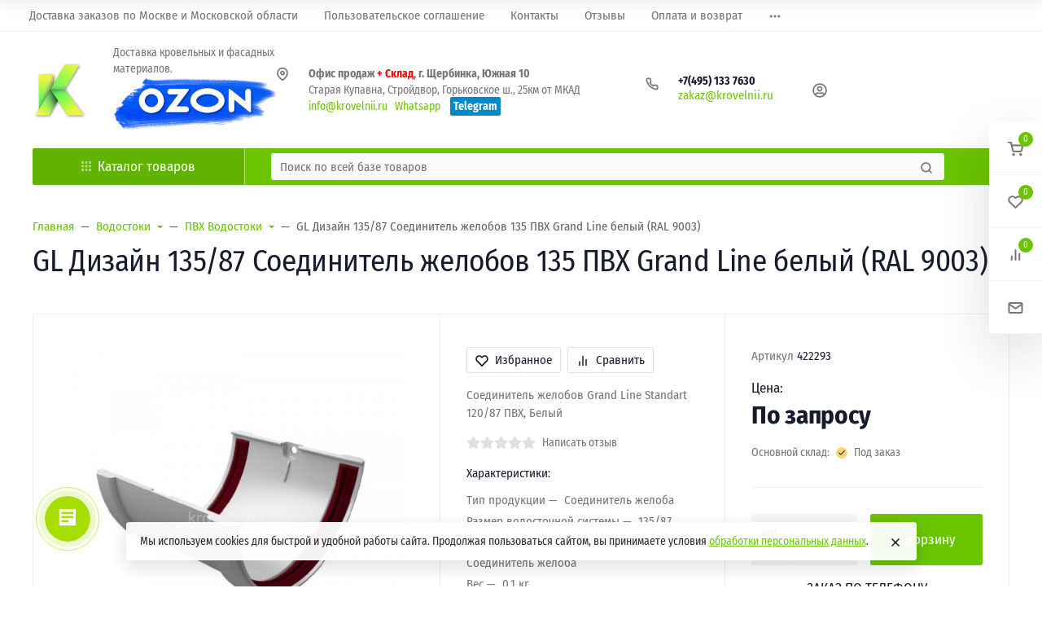

--- FILE ---
content_type: text/css
request_url: https://krovelnii.ru/wa-data/public/site/themes/c1_ahead_premium1/assets/css/theme.min.css?v2023.1.4.181
body_size: 70436
content:
@charset "UTF-8";/*!
 * Bootstrap v4.6.1 (https://getbootstrap.com/)
 * Copyright 2011-2021 The Bootstrap Authors
 * Copyright 2011-2021 Twitter, Inc.
 * Licensed under MIT (https://github.com/twbs/bootstrap/blob/main/LICENSE)
 */:root{--blue:#007bff;--indigo:#6610f2;--purple:#6f42c1;--pink:#e83e8c;--red:#dc3545;--orange:#fd7e14;--yellow:#ffc107;--green:#28a745;--teal:#20c997;--cyan:#17a2b8;--white:#FFFFFF;--gray:#757575;--gray-dark:#424242;--primary:#335EEA;--secondary:#616161;--success:#42BA96;--info:#7C69EF;--warning:#FAD776;--danger:#DF4759;--light:#FAFAFA;--dark:#212121;--primary-desat:#6C8AEC;--black:#161C2D;--white:#FFFFFF;--breakpoint-xs:0;--breakpoint-sm:576px;--breakpoint-md:768px;--breakpoint-lg:992px;--breakpoint-xl:1200px;--breakpoint-xxl:1290px;--font-family-sans-serif:-apple-system,BlinkMacSystemFont,"Segoe UI",Roboto,"Helvetica Neue",Arial,"Noto Sans","Liberation Sans",sans-serif,"Apple Color Emoji","Segoe UI Emoji","Segoe UI Symbol","Noto Color Emoji";--font-family-monospace:SFMono-Regular,Menlo,Monaco,Consolas,"Liberation Mono","Courier New",monospace}*,::after,::before{-webkit-box-sizing:border-box;box-sizing:border-box}html{font-family:sans-serif;line-height:1.15;-webkit-text-size-adjust:100%;-webkit-tap-highlight-color:rgba(22,28,45,0)}article,aside,figcaption,figure,footer,header,hgroup,main,nav,section{display:block}body{margin:0;font-family:-apple-system,BlinkMacSystemFont,"Segoe UI",Roboto,"Helvetica Neue",Arial,sans-serif;font-size:1.0625rem;font-weight:400;line-height:1.5;color:#161c2d;text-align:left;background-color:#fff}[tabindex="-1"]:focus:not(:focus-visible){outline:0!important}hr{-webkit-box-sizing:content-box;box-sizing:content-box;height:0;overflow:visible}h1,h2,h3,h4,h5,h6{margin-top:0;margin-bottom:.5rem}p{margin-top:0;margin-bottom:1rem}abbr[data-original-title],abbr[title]{text-decoration:underline;-webkit-text-decoration:underline dotted;text-decoration:underline dotted;cursor:help;border-bottom:0;-webkit-text-decoration-skip-ink:none;text-decoration-skip-ink:none}address{margin-bottom:1rem;font-style:normal;line-height:inherit}dl,ol,ul{margin-top:0;margin-bottom:1rem}ol ol,ol ul,ul ol,ul ul{margin-bottom:0}dt{font-weight:600}dd{margin-bottom:.5rem;margin-left:0}blockquote{margin:0 0 1rem}b,strong{font-weight:bolder}small{font-size:80%}sub,sup{position:relative;font-size:75%;line-height:0;vertical-align:baseline}sub{bottom:-.25em}sup{top:-.5em}a{color:#335eea;text-decoration:none;background-color:transparent}a:hover{color:#133bbd;text-decoration:underline}a:not([href]):not([class]){color:inherit;text-decoration:none}a:not([href]):not([class]):hover{color:inherit;text-decoration:none}code,kbd,pre,samp{font-family:SFMono-Regular,Menlo,Monaco,Consolas,"Liberation Mono","Courier New",monospace;font-size:1em}pre{margin-top:0;margin-bottom:1rem;overflow:auto;-ms-overflow-style:scrollbar}figure{margin:0 0 1rem}img{vertical-align:middle;border-style:none}svg{overflow:hidden;vertical-align:middle}table{border-collapse:collapse}caption{padding-top:1.5rem 2rem;padding-bottom:1.5rem 2rem;color:#757575;text-align:left;caption-side:bottom}th{text-align:inherit;text-align:-webkit-match-parent}label{display:inline-block;margin-bottom:.5rem}button{border-radius:0}button:focus:not(:focus-visible){outline:0}button,input,optgroup,select,textarea{margin:0;font-family:inherit;font-size:inherit;line-height:inherit}button,input{overflow:visible}button,select{text-transform:none}[role=button]{cursor:pointer}select{word-wrap:normal}[type=button],[type=reset],[type=submit],button{-webkit-appearance:button}[type=button]:not(:disabled),[type=reset]:not(:disabled),[type=submit]:not(:disabled),button:not(:disabled){cursor:pointer}[type=button]::-moz-focus-inner,[type=reset]::-moz-focus-inner,[type=submit]::-moz-focus-inner,button::-moz-focus-inner{padding:0;border-style:none}input[type=checkbox],input[type=radio]{-webkit-box-sizing:border-box;box-sizing:border-box;padding:0}textarea{overflow:auto;resize:vertical}fieldset{min-width:0;padding:0;margin:0;border:0}legend{display:block;width:100%;max-width:100%;padding:0;margin-bottom:.5rem;font-size:1.5rem;line-height:inherit;color:inherit;white-space:normal}progress{vertical-align:baseline}[type=number]::-webkit-inner-spin-button,[type=number]::-webkit-outer-spin-button{height:auto}[type=search]{outline-offset:-2px;-webkit-appearance:none}[type=search]::-webkit-search-decoration{-webkit-appearance:none}::-webkit-file-upload-button{font:inherit;-webkit-appearance:button}output{display:inline-block}summary{display:list-item;cursor:pointer}template{display:none}[hidden]{display:none!important}.h1,.h2,.h3,.h4,.h5,.h6,h1,h2,h3,h4,h5,h6{margin-bottom:.5rem;font-weight:400;line-height:1}.h1,h1{font-size:2.3125rem}.h2,h2{font-size:1.9375rem}.h3,h3{font-size:1.3125rem}.h4,h4{font-size:1.1875rem}.h5,h5{font-size:1.0625rem}.h6,h6{font-size:.75rem}.lead{font-size:1.3125rem;font-weight:400}.display-1{font-size:4.375rem;font-weight:400;line-height:1}.display-2{font-size:3.8125rem;font-weight:400;line-height:1}.display-3{font-size:3rem;font-weight:400;line-height:1}.display-4{font-size:2.6875rem;font-weight:400;line-height:1}hr{margin-top:1rem;margin-bottom:1rem;border:0;border-top:1px solid #eee}.small,small{font-size:88.2%;font-weight:400}.mark,mark{padding:.2em;background-color:#fcf8e3}.list-unstyled{padding-left:0;list-style:none}.list-inline{padding-left:0;list-style:none}.list-inline-item{display:inline-block}.list-inline-item:not(:last-child){margin-right:.5rem}.initialism{font-size:90%;text-transform:uppercase}.blockquote{margin-bottom:1rem;font-size:1.25rem}.blockquote-footer{display:block;font-size:.865rem;color:#757575}.blockquote-footer::before{content:"— "}.img-fluid{max-width:100%;height:auto}.img-thumbnail{padding:.25rem;background-color:#fff;border:1px solid #eee;border-radius:.1875rem;-webkit-box-shadow:0 1px 2px rgba(22,28,45,.075);box-shadow:0 1px 2px rgba(22,28,45,.075);max-width:100%;height:auto}.figure{display:inline-block}.figure-img{margin-bottom:.5rem;line-height:1}.figure-caption{font-size:88.2%;color:#757575}code{font-size:.8125rem;color:#e83e8c;word-wrap:break-word}a>code{color:inherit}kbd{padding:.2rem .4rem;font-size:.8125rem;color:#fff;background-color:#212121;border-radius:.2rem;-webkit-box-shadow:inset 0 -.1rem 0 rgba(22,28,45,.25);box-shadow:inset 0 -.1rem 0 rgba(22,28,45,.25)}kbd kbd{padding:0;font-size:100%;font-weight:600;-webkit-box-shadow:none;box-shadow:none}pre{display:block;font-size:.8125rem;color:#212121}pre code{font-size:inherit;color:inherit;word-break:normal}.pre-scrollable{max-height:340px;overflow-y:scroll}.container,.container-fluid,.container-lg,.container-md,.container-sm,.container-xl,.container-xxl{width:100%;padding-right:20px;padding-left:20px;margin-right:auto;margin-left:auto}@media (min-width:576px){.container,.container-sm{max-width:540px}}@media (min-width:768px){.container,.container-md,.container-sm{max-width:720px}}@media (min-width:992px){.container,.container-lg,.container-md,.container-sm{max-width:960px}}@media (min-width:1200px){.container,.container-lg,.container-md,.container-sm,.container-xl{max-width:1240px}}@media (min-width:1290px){.container,.container-lg,.container-md,.container-sm,.container-xl,.container-xxl{max-width:1340px}}.row{display:-webkit-box;display:-ms-flexbox;display:flex;-ms-flex-wrap:wrap;flex-wrap:wrap;margin-right:-20px;margin-left:-20px}.no-gutters{margin-right:0;margin-left:0}.no-gutters>.col,.no-gutters>[class*=col-]{padding-right:0;padding-left:0}.col,.col-1,.col-10,.col-11,.col-12,.col-2,.col-3,.col-4,.col-5,.col-6,.col-7,.col-8,.col-9,.col-auto,.col-lg,.col-lg-1,.col-lg-10,.col-lg-11,.col-lg-12,.col-lg-2,.col-lg-3,.col-lg-4,.col-lg-5,.col-lg-6,.col-lg-7,.col-lg-8,.col-lg-9,.col-lg-auto,.col-md,.col-md-1,.col-md-10,.col-md-11,.col-md-12,.col-md-2,.col-md-3,.col-md-4,.col-md-5,.col-md-6,.col-md-7,.col-md-8,.col-md-9,.col-md-auto,.col-sm,.col-sm-1,.col-sm-10,.col-sm-11,.col-sm-12,.col-sm-2,.col-sm-3,.col-sm-4,.col-sm-5,.col-sm-6,.col-sm-7,.col-sm-8,.col-sm-9,.col-sm-auto,.col-xl,.col-xl-1,.col-xl-10,.col-xl-11,.col-xl-12,.col-xl-2,.col-xl-3,.col-xl-4,.col-xl-5,.col-xl-6,.col-xl-7,.col-xl-8,.col-xl-9,.col-xl-auto,.col-xxl,.col-xxl-1,.col-xxl-10,.col-xxl-11,.col-xxl-12,.col-xxl-2,.col-xxl-3,.col-xxl-4,.col-xxl-5,.col-xxl-6,.col-xxl-7,.col-xxl-8,.col-xxl-9,.col-xxl-auto{position:relative;width:100%;padding-right:20px;padding-left:20px}.col{-ms-flex-preferred-size:0;flex-basis:0;-webkit-box-flex:1;-ms-flex-positive:1;flex-grow:1;max-width:100%}.row-cols-1>*{-webkit-box-flex:0;-ms-flex:0 0 100%;flex:0 0 100%;max-width:100%}.row-cols-2>*{-webkit-box-flex:0;-ms-flex:0 0 50%;flex:0 0 50%;max-width:50%}.row-cols-3>*{-webkit-box-flex:0;-ms-flex:0 0 33.3333333333%;flex:0 0 33.3333333333%;max-width:33.3333333333%}.row-cols-4>*{-webkit-box-flex:0;-ms-flex:0 0 25%;flex:0 0 25%;max-width:25%}.row-cols-5>*{-webkit-box-flex:0;-ms-flex:0 0 20%;flex:0 0 20%;max-width:20%}.row-cols-6>*{-webkit-box-flex:0;-ms-flex:0 0 16.6666666667%;flex:0 0 16.6666666667%;max-width:16.6666666667%}.col-auto{-webkit-box-flex:0;-ms-flex:0 0 auto;flex:0 0 auto;width:auto;max-width:100%}.col-1{-webkit-box-flex:0;-ms-flex:0 0 8.33333333%;flex:0 0 8.33333333%;max-width:8.33333333%}.col-2{-webkit-box-flex:0;-ms-flex:0 0 16.66666667%;flex:0 0 16.66666667%;max-width:16.66666667%}.col-3{-webkit-box-flex:0;-ms-flex:0 0 25%;flex:0 0 25%;max-width:25%}.col-4{-webkit-box-flex:0;-ms-flex:0 0 33.33333333%;flex:0 0 33.33333333%;max-width:33.33333333%}.col-5{-webkit-box-flex:0;-ms-flex:0 0 41.66666667%;flex:0 0 41.66666667%;max-width:41.66666667%}.col-6{-webkit-box-flex:0;-ms-flex:0 0 50%;flex:0 0 50%;max-width:50%}.col-7{-webkit-box-flex:0;-ms-flex:0 0 58.33333333%;flex:0 0 58.33333333%;max-width:58.33333333%}.col-8{-webkit-box-flex:0;-ms-flex:0 0 66.66666667%;flex:0 0 66.66666667%;max-width:66.66666667%}.col-9{-webkit-box-flex:0;-ms-flex:0 0 75%;flex:0 0 75%;max-width:75%}.col-10{-webkit-box-flex:0;-ms-flex:0 0 83.33333333%;flex:0 0 83.33333333%;max-width:83.33333333%}.col-11{-webkit-box-flex:0;-ms-flex:0 0 91.66666667%;flex:0 0 91.66666667%;max-width:91.66666667%}.col-12{-webkit-box-flex:0;-ms-flex:0 0 100%;flex:0 0 100%;max-width:100%}.order-first{-webkit-box-ordinal-group:0;-ms-flex-order:-1;order:-1}.order-last{-webkit-box-ordinal-group:14;-ms-flex-order:13;order:13}.order-0{-webkit-box-ordinal-group:1;-ms-flex-order:0;order:0}.order-1{-webkit-box-ordinal-group:2;-ms-flex-order:1;order:1}.order-2{-webkit-box-ordinal-group:3;-ms-flex-order:2;order:2}.order-3{-webkit-box-ordinal-group:4;-ms-flex-order:3;order:3}.order-4{-webkit-box-ordinal-group:5;-ms-flex-order:4;order:4}.order-5{-webkit-box-ordinal-group:6;-ms-flex-order:5;order:5}.order-6{-webkit-box-ordinal-group:7;-ms-flex-order:6;order:6}.order-7{-webkit-box-ordinal-group:8;-ms-flex-order:7;order:7}.order-8{-webkit-box-ordinal-group:9;-ms-flex-order:8;order:8}.order-9{-webkit-box-ordinal-group:10;-ms-flex-order:9;order:9}.order-10{-webkit-box-ordinal-group:11;-ms-flex-order:10;order:10}.order-11{-webkit-box-ordinal-group:12;-ms-flex-order:11;order:11}.order-12{-webkit-box-ordinal-group:13;-ms-flex-order:12;order:12}.offset-1{margin-left:8.33333333%}.offset-2{margin-left:16.66666667%}.offset-3{margin-left:25%}.offset-4{margin-left:33.33333333%}.offset-5{margin-left:41.66666667%}.offset-6{margin-left:50%}.offset-7{margin-left:58.33333333%}.offset-8{margin-left:66.66666667%}.offset-9{margin-left:75%}.offset-10{margin-left:83.33333333%}.offset-11{margin-left:91.66666667%}@media (min-width:576px){.col-sm{-ms-flex-preferred-size:0;flex-basis:0;-webkit-box-flex:1;-ms-flex-positive:1;flex-grow:1;max-width:100%}.row-cols-sm-1>*{-webkit-box-flex:0;-ms-flex:0 0 100%;flex:0 0 100%;max-width:100%}.row-cols-sm-2>*{-webkit-box-flex:0;-ms-flex:0 0 50%;flex:0 0 50%;max-width:50%}.row-cols-sm-3>*{-webkit-box-flex:0;-ms-flex:0 0 33.3333333333%;flex:0 0 33.3333333333%;max-width:33.3333333333%}.row-cols-sm-4>*{-webkit-box-flex:0;-ms-flex:0 0 25%;flex:0 0 25%;max-width:25%}.row-cols-sm-5>*{-webkit-box-flex:0;-ms-flex:0 0 20%;flex:0 0 20%;max-width:20%}.row-cols-sm-6>*{-webkit-box-flex:0;-ms-flex:0 0 16.6666666667%;flex:0 0 16.6666666667%;max-width:16.6666666667%}.col-sm-auto{-webkit-box-flex:0;-ms-flex:0 0 auto;flex:0 0 auto;width:auto;max-width:100%}.col-sm-1{-webkit-box-flex:0;-ms-flex:0 0 8.33333333%;flex:0 0 8.33333333%;max-width:8.33333333%}.col-sm-2{-webkit-box-flex:0;-ms-flex:0 0 16.66666667%;flex:0 0 16.66666667%;max-width:16.66666667%}.col-sm-3{-webkit-box-flex:0;-ms-flex:0 0 25%;flex:0 0 25%;max-width:25%}.col-sm-4{-webkit-box-flex:0;-ms-flex:0 0 33.33333333%;flex:0 0 33.33333333%;max-width:33.33333333%}.col-sm-5{-webkit-box-flex:0;-ms-flex:0 0 41.66666667%;flex:0 0 41.66666667%;max-width:41.66666667%}.col-sm-6{-webkit-box-flex:0;-ms-flex:0 0 50%;flex:0 0 50%;max-width:50%}.col-sm-7{-webkit-box-flex:0;-ms-flex:0 0 58.33333333%;flex:0 0 58.33333333%;max-width:58.33333333%}.col-sm-8{-webkit-box-flex:0;-ms-flex:0 0 66.66666667%;flex:0 0 66.66666667%;max-width:66.66666667%}.col-sm-9{-webkit-box-flex:0;-ms-flex:0 0 75%;flex:0 0 75%;max-width:75%}.col-sm-10{-webkit-box-flex:0;-ms-flex:0 0 83.33333333%;flex:0 0 83.33333333%;max-width:83.33333333%}.col-sm-11{-webkit-box-flex:0;-ms-flex:0 0 91.66666667%;flex:0 0 91.66666667%;max-width:91.66666667%}.col-sm-12{-webkit-box-flex:0;-ms-flex:0 0 100%;flex:0 0 100%;max-width:100%}.order-sm-first{-webkit-box-ordinal-group:0;-ms-flex-order:-1;order:-1}.order-sm-last{-webkit-box-ordinal-group:14;-ms-flex-order:13;order:13}.order-sm-0{-webkit-box-ordinal-group:1;-ms-flex-order:0;order:0}.order-sm-1{-webkit-box-ordinal-group:2;-ms-flex-order:1;order:1}.order-sm-2{-webkit-box-ordinal-group:3;-ms-flex-order:2;order:2}.order-sm-3{-webkit-box-ordinal-group:4;-ms-flex-order:3;order:3}.order-sm-4{-webkit-box-ordinal-group:5;-ms-flex-order:4;order:4}.order-sm-5{-webkit-box-ordinal-group:6;-ms-flex-order:5;order:5}.order-sm-6{-webkit-box-ordinal-group:7;-ms-flex-order:6;order:6}.order-sm-7{-webkit-box-ordinal-group:8;-ms-flex-order:7;order:7}.order-sm-8{-webkit-box-ordinal-group:9;-ms-flex-order:8;order:8}.order-sm-9{-webkit-box-ordinal-group:10;-ms-flex-order:9;order:9}.order-sm-10{-webkit-box-ordinal-group:11;-ms-flex-order:10;order:10}.order-sm-11{-webkit-box-ordinal-group:12;-ms-flex-order:11;order:11}.order-sm-12{-webkit-box-ordinal-group:13;-ms-flex-order:12;order:12}.offset-sm-0{margin-left:0}.offset-sm-1{margin-left:8.33333333%}.offset-sm-2{margin-left:16.66666667%}.offset-sm-3{margin-left:25%}.offset-sm-4{margin-left:33.33333333%}.offset-sm-5{margin-left:41.66666667%}.offset-sm-6{margin-left:50%}.offset-sm-7{margin-left:58.33333333%}.offset-sm-8{margin-left:66.66666667%}.offset-sm-9{margin-left:75%}.offset-sm-10{margin-left:83.33333333%}.offset-sm-11{margin-left:91.66666667%}}@media (min-width:768px){.col-md{-ms-flex-preferred-size:0;flex-basis:0;-webkit-box-flex:1;-ms-flex-positive:1;flex-grow:1;max-width:100%}.row-cols-md-1>*{-webkit-box-flex:0;-ms-flex:0 0 100%;flex:0 0 100%;max-width:100%}.row-cols-md-2>*{-webkit-box-flex:0;-ms-flex:0 0 50%;flex:0 0 50%;max-width:50%}.row-cols-md-3>*{-webkit-box-flex:0;-ms-flex:0 0 33.3333333333%;flex:0 0 33.3333333333%;max-width:33.3333333333%}.row-cols-md-4>*{-webkit-box-flex:0;-ms-flex:0 0 25%;flex:0 0 25%;max-width:25%}.row-cols-md-5>*{-webkit-box-flex:0;-ms-flex:0 0 20%;flex:0 0 20%;max-width:20%}.row-cols-md-6>*{-webkit-box-flex:0;-ms-flex:0 0 16.6666666667%;flex:0 0 16.6666666667%;max-width:16.6666666667%}.col-md-auto{-webkit-box-flex:0;-ms-flex:0 0 auto;flex:0 0 auto;width:auto;max-width:100%}.col-md-1{-webkit-box-flex:0;-ms-flex:0 0 8.33333333%;flex:0 0 8.33333333%;max-width:8.33333333%}.col-md-2{-webkit-box-flex:0;-ms-flex:0 0 16.66666667%;flex:0 0 16.66666667%;max-width:16.66666667%}.col-md-3{-webkit-box-flex:0;-ms-flex:0 0 25%;flex:0 0 25%;max-width:25%}.col-md-4{-webkit-box-flex:0;-ms-flex:0 0 33.33333333%;flex:0 0 33.33333333%;max-width:33.33333333%}.col-md-5{-webkit-box-flex:0;-ms-flex:0 0 41.66666667%;flex:0 0 41.66666667%;max-width:41.66666667%}.col-md-6{-webkit-box-flex:0;-ms-flex:0 0 50%;flex:0 0 50%;max-width:50%}.col-md-7{-webkit-box-flex:0;-ms-flex:0 0 58.33333333%;flex:0 0 58.33333333%;max-width:58.33333333%}.col-md-8{-webkit-box-flex:0;-ms-flex:0 0 66.66666667%;flex:0 0 66.66666667%;max-width:66.66666667%}.col-md-9{-webkit-box-flex:0;-ms-flex:0 0 75%;flex:0 0 75%;max-width:75%}.col-md-10{-webkit-box-flex:0;-ms-flex:0 0 83.33333333%;flex:0 0 83.33333333%;max-width:83.33333333%}.col-md-11{-webkit-box-flex:0;-ms-flex:0 0 91.66666667%;flex:0 0 91.66666667%;max-width:91.66666667%}.col-md-12{-webkit-box-flex:0;-ms-flex:0 0 100%;flex:0 0 100%;max-width:100%}.order-md-first{-webkit-box-ordinal-group:0;-ms-flex-order:-1;order:-1}.order-md-last{-webkit-box-ordinal-group:14;-ms-flex-order:13;order:13}.order-md-0{-webkit-box-ordinal-group:1;-ms-flex-order:0;order:0}.order-md-1{-webkit-box-ordinal-group:2;-ms-flex-order:1;order:1}.order-md-2{-webkit-box-ordinal-group:3;-ms-flex-order:2;order:2}.order-md-3{-webkit-box-ordinal-group:4;-ms-flex-order:3;order:3}.order-md-4{-webkit-box-ordinal-group:5;-ms-flex-order:4;order:4}.order-md-5{-webkit-box-ordinal-group:6;-ms-flex-order:5;order:5}.order-md-6{-webkit-box-ordinal-group:7;-ms-flex-order:6;order:6}.order-md-7{-webkit-box-ordinal-group:8;-ms-flex-order:7;order:7}.order-md-8{-webkit-box-ordinal-group:9;-ms-flex-order:8;order:8}.order-md-9{-webkit-box-ordinal-group:10;-ms-flex-order:9;order:9}.order-md-10{-webkit-box-ordinal-group:11;-ms-flex-order:10;order:10}.order-md-11{-webkit-box-ordinal-group:12;-ms-flex-order:11;order:11}.order-md-12{-webkit-box-ordinal-group:13;-ms-flex-order:12;order:12}.offset-md-0{margin-left:0}.offset-md-1{margin-left:8.33333333%}.offset-md-2{margin-left:16.66666667%}.offset-md-3{margin-left:25%}.offset-md-4{margin-left:33.33333333%}.offset-md-5{margin-left:41.66666667%}.offset-md-6{margin-left:50%}.offset-md-7{margin-left:58.33333333%}.offset-md-8{margin-left:66.66666667%}.offset-md-9{margin-left:75%}.offset-md-10{margin-left:83.33333333%}.offset-md-11{margin-left:91.66666667%}}@media (min-width:992px){.col-lg{-ms-flex-preferred-size:0;flex-basis:0;-webkit-box-flex:1;-ms-flex-positive:1;flex-grow:1;max-width:100%}.row-cols-lg-1>*{-webkit-box-flex:0;-ms-flex:0 0 100%;flex:0 0 100%;max-width:100%}.row-cols-lg-2>*{-webkit-box-flex:0;-ms-flex:0 0 50%;flex:0 0 50%;max-width:50%}.row-cols-lg-3>*{-webkit-box-flex:0;-ms-flex:0 0 33.3333333333%;flex:0 0 33.3333333333%;max-width:33.3333333333%}.row-cols-lg-4>*{-webkit-box-flex:0;-ms-flex:0 0 25%;flex:0 0 25%;max-width:25%}.row-cols-lg-5>*{-webkit-box-flex:0;-ms-flex:0 0 20%;flex:0 0 20%;max-width:20%}.row-cols-lg-6>*{-webkit-box-flex:0;-ms-flex:0 0 16.6666666667%;flex:0 0 16.6666666667%;max-width:16.6666666667%}.col-lg-auto{-webkit-box-flex:0;-ms-flex:0 0 auto;flex:0 0 auto;width:auto;max-width:100%}.col-lg-1{-webkit-box-flex:0;-ms-flex:0 0 8.33333333%;flex:0 0 8.33333333%;max-width:8.33333333%}.col-lg-2{-webkit-box-flex:0;-ms-flex:0 0 16.66666667%;flex:0 0 16.66666667%;max-width:16.66666667%}.col-lg-3{-webkit-box-flex:0;-ms-flex:0 0 25%;flex:0 0 25%;max-width:25%}.col-lg-4{-webkit-box-flex:0;-ms-flex:0 0 33.33333333%;flex:0 0 33.33333333%;max-width:33.33333333%}.col-lg-5{-webkit-box-flex:0;-ms-flex:0 0 41.66666667%;flex:0 0 41.66666667%;max-width:41.66666667%}.col-lg-6{-webkit-box-flex:0;-ms-flex:0 0 50%;flex:0 0 50%;max-width:50%}.col-lg-7{-webkit-box-flex:0;-ms-flex:0 0 58.33333333%;flex:0 0 58.33333333%;max-width:58.33333333%}.col-lg-8{-webkit-box-flex:0;-ms-flex:0 0 66.66666667%;flex:0 0 66.66666667%;max-width:66.66666667%}.col-lg-9{-webkit-box-flex:0;-ms-flex:0 0 75%;flex:0 0 75%;max-width:75%}.col-lg-10{-webkit-box-flex:0;-ms-flex:0 0 83.33333333%;flex:0 0 83.33333333%;max-width:83.33333333%}.col-lg-11{-webkit-box-flex:0;-ms-flex:0 0 91.66666667%;flex:0 0 91.66666667%;max-width:91.66666667%}.col-lg-12{-webkit-box-flex:0;-ms-flex:0 0 100%;flex:0 0 100%;max-width:100%}.order-lg-first{-webkit-box-ordinal-group:0;-ms-flex-order:-1;order:-1}.order-lg-last{-webkit-box-ordinal-group:14;-ms-flex-order:13;order:13}.order-lg-0{-webkit-box-ordinal-group:1;-ms-flex-order:0;order:0}.order-lg-1{-webkit-box-ordinal-group:2;-ms-flex-order:1;order:1}.order-lg-2{-webkit-box-ordinal-group:3;-ms-flex-order:2;order:2}.order-lg-3{-webkit-box-ordinal-group:4;-ms-flex-order:3;order:3}.order-lg-4{-webkit-box-ordinal-group:5;-ms-flex-order:4;order:4}.order-lg-5{-webkit-box-ordinal-group:6;-ms-flex-order:5;order:5}.order-lg-6{-webkit-box-ordinal-group:7;-ms-flex-order:6;order:6}.order-lg-7{-webkit-box-ordinal-group:8;-ms-flex-order:7;order:7}.order-lg-8{-webkit-box-ordinal-group:9;-ms-flex-order:8;order:8}.order-lg-9{-webkit-box-ordinal-group:10;-ms-flex-order:9;order:9}.order-lg-10{-webkit-box-ordinal-group:11;-ms-flex-order:10;order:10}.order-lg-11{-webkit-box-ordinal-group:12;-ms-flex-order:11;order:11}.order-lg-12{-webkit-box-ordinal-group:13;-ms-flex-order:12;order:12}.offset-lg-0{margin-left:0}.offset-lg-1{margin-left:8.33333333%}.offset-lg-2{margin-left:16.66666667%}.offset-lg-3{margin-left:25%}.offset-lg-4{margin-left:33.33333333%}.offset-lg-5{margin-left:41.66666667%}.offset-lg-6{margin-left:50%}.offset-lg-7{margin-left:58.33333333%}.offset-lg-8{margin-left:66.66666667%}.offset-lg-9{margin-left:75%}.offset-lg-10{margin-left:83.33333333%}.offset-lg-11{margin-left:91.66666667%}}@media (min-width:1200px){.col-xl{-ms-flex-preferred-size:0;flex-basis:0;-webkit-box-flex:1;-ms-flex-positive:1;flex-grow:1;max-width:100%}.row-cols-xl-1>*{-webkit-box-flex:0;-ms-flex:0 0 100%;flex:0 0 100%;max-width:100%}.row-cols-xl-2>*{-webkit-box-flex:0;-ms-flex:0 0 50%;flex:0 0 50%;max-width:50%}.row-cols-xl-3>*{-webkit-box-flex:0;-ms-flex:0 0 33.3333333333%;flex:0 0 33.3333333333%;max-width:33.3333333333%}.row-cols-xl-4>*{-webkit-box-flex:0;-ms-flex:0 0 25%;flex:0 0 25%;max-width:25%}.row-cols-xl-5>*{-webkit-box-flex:0;-ms-flex:0 0 20%;flex:0 0 20%;max-width:20%}.row-cols-xl-6>*{-webkit-box-flex:0;-ms-flex:0 0 16.6666666667%;flex:0 0 16.6666666667%;max-width:16.6666666667%}.col-xl-auto{-webkit-box-flex:0;-ms-flex:0 0 auto;flex:0 0 auto;width:auto;max-width:100%}.col-xl-1{-webkit-box-flex:0;-ms-flex:0 0 8.33333333%;flex:0 0 8.33333333%;max-width:8.33333333%}.col-xl-2{-webkit-box-flex:0;-ms-flex:0 0 16.66666667%;flex:0 0 16.66666667%;max-width:16.66666667%}.col-xl-3{-webkit-box-flex:0;-ms-flex:0 0 25%;flex:0 0 25%;max-width:25%}.col-xl-4{-webkit-box-flex:0;-ms-flex:0 0 33.33333333%;flex:0 0 33.33333333%;max-width:33.33333333%}.col-xl-5{-webkit-box-flex:0;-ms-flex:0 0 41.66666667%;flex:0 0 41.66666667%;max-width:41.66666667%}.col-xl-6{-webkit-box-flex:0;-ms-flex:0 0 50%;flex:0 0 50%;max-width:50%}.col-xl-7{-webkit-box-flex:0;-ms-flex:0 0 58.33333333%;flex:0 0 58.33333333%;max-width:58.33333333%}.col-xl-8{-webkit-box-flex:0;-ms-flex:0 0 66.66666667%;flex:0 0 66.66666667%;max-width:66.66666667%}.col-xl-9{-webkit-box-flex:0;-ms-flex:0 0 75%;flex:0 0 75%;max-width:75%}.col-xl-10{-webkit-box-flex:0;-ms-flex:0 0 83.33333333%;flex:0 0 83.33333333%;max-width:83.33333333%}.col-xl-11{-webkit-box-flex:0;-ms-flex:0 0 91.66666667%;flex:0 0 91.66666667%;max-width:91.66666667%}.col-xl-12{-webkit-box-flex:0;-ms-flex:0 0 100%;flex:0 0 100%;max-width:100%}.order-xl-first{-webkit-box-ordinal-group:0;-ms-flex-order:-1;order:-1}.order-xl-last{-webkit-box-ordinal-group:14;-ms-flex-order:13;order:13}.order-xl-0{-webkit-box-ordinal-group:1;-ms-flex-order:0;order:0}.order-xl-1{-webkit-box-ordinal-group:2;-ms-flex-order:1;order:1}.order-xl-2{-webkit-box-ordinal-group:3;-ms-flex-order:2;order:2}.order-xl-3{-webkit-box-ordinal-group:4;-ms-flex-order:3;order:3}.order-xl-4{-webkit-box-ordinal-group:5;-ms-flex-order:4;order:4}.order-xl-5{-webkit-box-ordinal-group:6;-ms-flex-order:5;order:5}.order-xl-6{-webkit-box-ordinal-group:7;-ms-flex-order:6;order:6}.order-xl-7{-webkit-box-ordinal-group:8;-ms-flex-order:7;order:7}.order-xl-8{-webkit-box-ordinal-group:9;-ms-flex-order:8;order:8}.order-xl-9{-webkit-box-ordinal-group:10;-ms-flex-order:9;order:9}.order-xl-10{-webkit-box-ordinal-group:11;-ms-flex-order:10;order:10}.order-xl-11{-webkit-box-ordinal-group:12;-ms-flex-order:11;order:11}.order-xl-12{-webkit-box-ordinal-group:13;-ms-flex-order:12;order:12}.offset-xl-0{margin-left:0}.offset-xl-1{margin-left:8.33333333%}.offset-xl-2{margin-left:16.66666667%}.offset-xl-3{margin-left:25%}.offset-xl-4{margin-left:33.33333333%}.offset-xl-5{margin-left:41.66666667%}.offset-xl-6{margin-left:50%}.offset-xl-7{margin-left:58.33333333%}.offset-xl-8{margin-left:66.66666667%}.offset-xl-9{margin-left:75%}.offset-xl-10{margin-left:83.33333333%}.offset-xl-11{margin-left:91.66666667%}}@media (min-width:1290px){.col-xxl{-ms-flex-preferred-size:0;flex-basis:0;-webkit-box-flex:1;-ms-flex-positive:1;flex-grow:1;max-width:100%}.row-cols-xxl-1>*{-webkit-box-flex:0;-ms-flex:0 0 100%;flex:0 0 100%;max-width:100%}.row-cols-xxl-2>*{-webkit-box-flex:0;-ms-flex:0 0 50%;flex:0 0 50%;max-width:50%}.row-cols-xxl-3>*{-webkit-box-flex:0;-ms-flex:0 0 33.3333333333%;flex:0 0 33.3333333333%;max-width:33.3333333333%}.row-cols-xxl-4>*{-webkit-box-flex:0;-ms-flex:0 0 25%;flex:0 0 25%;max-width:25%}.row-cols-xxl-5>*{-webkit-box-flex:0;-ms-flex:0 0 20%;flex:0 0 20%;max-width:20%}.row-cols-xxl-6>*{-webkit-box-flex:0;-ms-flex:0 0 16.6666666667%;flex:0 0 16.6666666667%;max-width:16.6666666667%}.col-xxl-auto{-webkit-box-flex:0;-ms-flex:0 0 auto;flex:0 0 auto;width:auto;max-width:100%}.col-xxl-1{-webkit-box-flex:0;-ms-flex:0 0 8.33333333%;flex:0 0 8.33333333%;max-width:8.33333333%}.col-xxl-2{-webkit-box-flex:0;-ms-flex:0 0 16.66666667%;flex:0 0 16.66666667%;max-width:16.66666667%}.col-xxl-3{-webkit-box-flex:0;-ms-flex:0 0 25%;flex:0 0 25%;max-width:25%}.col-xxl-4{-webkit-box-flex:0;-ms-flex:0 0 33.33333333%;flex:0 0 33.33333333%;max-width:33.33333333%}.col-xxl-5{-webkit-box-flex:0;-ms-flex:0 0 41.66666667%;flex:0 0 41.66666667%;max-width:41.66666667%}.col-xxl-6{-webkit-box-flex:0;-ms-flex:0 0 50%;flex:0 0 50%;max-width:50%}.col-xxl-7{-webkit-box-flex:0;-ms-flex:0 0 58.33333333%;flex:0 0 58.33333333%;max-width:58.33333333%}.col-xxl-8{-webkit-box-flex:0;-ms-flex:0 0 66.66666667%;flex:0 0 66.66666667%;max-width:66.66666667%}.col-xxl-9{-webkit-box-flex:0;-ms-flex:0 0 75%;flex:0 0 75%;max-width:75%}.col-xxl-10{-webkit-box-flex:0;-ms-flex:0 0 83.33333333%;flex:0 0 83.33333333%;max-width:83.33333333%}.col-xxl-11{-webkit-box-flex:0;-ms-flex:0 0 91.66666667%;flex:0 0 91.66666667%;max-width:91.66666667%}.col-xxl-12{-webkit-box-flex:0;-ms-flex:0 0 100%;flex:0 0 100%;max-width:100%}.order-xxl-first{-webkit-box-ordinal-group:0;-ms-flex-order:-1;order:-1}.order-xxl-last{-webkit-box-ordinal-group:14;-ms-flex-order:13;order:13}.order-xxl-0{-webkit-box-ordinal-group:1;-ms-flex-order:0;order:0}.order-xxl-1{-webkit-box-ordinal-group:2;-ms-flex-order:1;order:1}.order-xxl-2{-webkit-box-ordinal-group:3;-ms-flex-order:2;order:2}.order-xxl-3{-webkit-box-ordinal-group:4;-ms-flex-order:3;order:3}.order-xxl-4{-webkit-box-ordinal-group:5;-ms-flex-order:4;order:4}.order-xxl-5{-webkit-box-ordinal-group:6;-ms-flex-order:5;order:5}.order-xxl-6{-webkit-box-ordinal-group:7;-ms-flex-order:6;order:6}.order-xxl-7{-webkit-box-ordinal-group:8;-ms-flex-order:7;order:7}.order-xxl-8{-webkit-box-ordinal-group:9;-ms-flex-order:8;order:8}.order-xxl-9{-webkit-box-ordinal-group:10;-ms-flex-order:9;order:9}.order-xxl-10{-webkit-box-ordinal-group:11;-ms-flex-order:10;order:10}.order-xxl-11{-webkit-box-ordinal-group:12;-ms-flex-order:11;order:11}.order-xxl-12{-webkit-box-ordinal-group:13;-ms-flex-order:12;order:12}.offset-xxl-0{margin-left:0}.offset-xxl-1{margin-left:8.33333333%}.offset-xxl-2{margin-left:16.66666667%}.offset-xxl-3{margin-left:25%}.offset-xxl-4{margin-left:33.33333333%}.offset-xxl-5{margin-left:41.66666667%}.offset-xxl-6{margin-left:50%}.offset-xxl-7{margin-left:58.33333333%}.offset-xxl-8{margin-left:66.66666667%}.offset-xxl-9{margin-left:75%}.offset-xxl-10{margin-left:83.33333333%}.offset-xxl-11{margin-left:91.66666667%}}.table{width:100%;margin-bottom:1rem;color:#161c2d;background-color:#fff}.table td,.table th{padding:1.5rem 2rem;vertical-align:top;border-top:1px solid #eee}.table thead th{vertical-align:bottom;border-bottom:2px solid #eee}.table tbody+tbody{border-top:2px solid #eee}.table-sm td,.table-sm th{padding:.3rem}.table-bordered{border:1px solid #eee}.table-bordered td,.table-bordered th{border:1px solid #eee}.table-bordered thead td,.table-bordered thead th{border-bottom-width:2px}.table-borderless tbody+tbody,.table-borderless td,.table-borderless th,.table-borderless thead th{border:0}.table-striped tbody tr:nth-of-type(odd){background-color:#fafafa}.table-hover tbody tr:hover{color:#161c2d;background-color:rgba(22,28,45,.075)}.table-primary,.table-primary>td,.table-primary>th{background-color:#c6d2f9}.table-primary tbody+tbody,.table-primary td,.table-primary th,.table-primary thead th{border-color:#95abf4}.table-hover .table-primary:hover{background-color:#afc0f7}.table-hover .table-primary:hover>td,.table-hover .table-primary:hover>th{background-color:#afc0f7}.table-secondary,.table-secondary>td,.table-secondary>th{background-color:#d3d3d3}.table-secondary tbody+tbody,.table-secondary td,.table-secondary th,.table-secondary thead th{border-color:#adadad}.table-hover .table-secondary:hover{background-color:#c6c6c6}.table-hover .table-secondary:hover>td,.table-hover .table-secondary:hover>th{background-color:#c6c6c6}.table-success,.table-success>td,.table-success>th{background-color:#caece2}.table-success tbody+tbody,.table-success td,.table-success th,.table-success thead th{border-color:#9ddbc8}.table-hover .table-success:hover{background-color:#b7e5d8}.table-hover .table-success:hover>td,.table-hover .table-success:hover>th{background-color:#b7e5d8}.table-info,.table-info>td,.table-info>th{background-color:#dad5fb}.table-info tbody+tbody,.table-info td,.table-info th,.table-info thead th{border-color:#bbb1f7}.table-hover .table-info:hover{background-color:#c5bef9}.table-hover .table-info:hover>td,.table-hover .table-info:hover>th{background-color:#c5bef9}.table-warning,.table-warning>td,.table-warning>th{background-color:#fef4d9}.table-warning tbody+tbody,.table-warning td,.table-warning th,.table-warning thead th{border-color:#fceab8}.table-hover .table-warning:hover{background-color:#fdedc0}.table-hover .table-warning:hover>td,.table-hover .table-warning:hover>th{background-color:#fdedc0}.table-danger,.table-danger>td,.table-danger>th{background-color:#f6cbd1}.table-danger tbody+tbody,.table-danger td,.table-danger th,.table-danger thead th{border-color:#ee9fa9}.table-hover .table-danger:hover{background-color:#f2b5be}.table-hover .table-danger:hover>td,.table-hover .table-danger:hover>th{background-color:#f2b5be}.table-light,.table-light>td,.table-light>th{background-color:#fefefe}.table-light tbody+tbody,.table-light td,.table-light th,.table-light thead th{border-color:#fcfcfc}.table-hover .table-light:hover{background-color:#f1f1f1}.table-hover .table-light:hover>td,.table-hover .table-light:hover>th{background-color:#f1f1f1}.table-dark,.table-dark>td,.table-dark>th{background-color:#c1c1c1}.table-dark tbody+tbody,.table-dark td,.table-dark th,.table-dark thead th{border-color:#8c8c8c}.table-hover .table-dark:hover{background-color:#b4b4b4}.table-hover .table-dark:hover>td,.table-hover .table-dark:hover>th{background-color:#b4b4b4}.table-primary-desat,.table-primary-desat>td,.table-primary-desat>th{background-color:#d6defa}.table-primary-desat tbody+tbody,.table-primary-desat td,.table-primary-desat th,.table-primary-desat thead th{border-color:#b3c2f5}.table-hover .table-primary-desat:hover{background-color:#bfccf7}.table-hover .table-primary-desat:hover>td,.table-hover .table-primary-desat:hover>th{background-color:#bfccf7}.table-black,.table-black>td,.table-black>th{background-color:#bebfc4}.table-black tbody+tbody,.table-black td,.table-black th,.table-black thead th{border-color:#868992}.table-hover .table-black:hover{background-color:#b1b2b8}.table-hover .table-black:hover>td,.table-hover .table-black:hover>th{background-color:#b1b2b8}.table-white,.table-white>td,.table-white>th{background-color:#fff}.table-white tbody+tbody,.table-white td,.table-white th,.table-white thead th{border-color:#fff}.table-hover .table-white:hover{background-color:#f2f2f2}.table-hover .table-white:hover>td,.table-hover .table-white:hover>th{background-color:#f2f2f2}.table-active,.table-active>td,.table-active>th{background-color:rgba(22,28,45,.075)}.table-hover .table-active:hover{background-color:rgba(14,17,28,.075)}.table-hover .table-active:hover>td,.table-hover .table-active:hover>th{background-color:rgba(14,17,28,.075)}.table .thead-dark th{color:#fff;background-color:#424242;border-color:#555}.table .thead-light th{color:#161c2d;background-color:#fff;border-color:#eee}.table-dark{color:#fff;background-color:#424242}.table-dark td,.table-dark th,.table-dark thead th{border-color:#555}.table-dark.table-bordered{border:0}.table-dark.table-striped tbody tr:nth-of-type(odd){background-color:rgba(255,255,255,.05)}.table-dark.table-hover tbody tr:hover{color:#fff;background-color:rgba(255,255,255,.075)}@media (max-width:575.98px){.table-responsive-sm{display:block;width:100%;overflow-x:auto;-webkit-overflow-scrolling:touch}.table-responsive-sm>.table-bordered{border:0}}@media (max-width:767.98px){.table-responsive-md{display:block;width:100%;overflow-x:auto;-webkit-overflow-scrolling:touch}.table-responsive-md>.table-bordered{border:0}}@media (max-width:991.98px){.table-responsive-lg{display:block;width:100%;overflow-x:auto;-webkit-overflow-scrolling:touch}.table-responsive-lg>.table-bordered{border:0}}@media (max-width:1199.98px){.table-responsive-xl{display:block;width:100%;overflow-x:auto;-webkit-overflow-scrolling:touch}.table-responsive-xl>.table-bordered{border:0}}@media (max-width:1289.98px){.table-responsive-xxl{display:block;width:100%;overflow-x:auto;-webkit-overflow-scrolling:touch}.table-responsive-xxl>.table-bordered{border:0}}.table-responsive{display:block;width:100%;overflow-x:auto;-webkit-overflow-scrolling:touch}.table-responsive>.table-bordered{border:0}.form-control{display:block;width:100%;height:calc(1.5em + 1.625rem + 2px);padding:.8125rem 1.25rem;font-size:1.0625rem;font-weight:400;line-height:1.5;color:#161c2d;background-color:#fff;background-clip:padding-box;border:1px solid #eee;border-radius:.1875rem;-webkit-box-shadow:none;box-shadow:none;-webkit-transition:border-color .15s ease-in-out,-webkit-box-shadow .15s ease-in-out;transition:border-color .15s ease-in-out,-webkit-box-shadow .15s ease-in-out;transition:border-color .15s ease-in-out,box-shadow .15s ease-in-out;transition:border-color .15s ease-in-out,box-shadow .15s ease-in-out,-webkit-box-shadow .15s ease-in-out}@media (prefers-reduced-motion:reduce){.form-control{-webkit-transition:none;transition:none}}.form-control::-ms-expand{background-color:transparent;border:0}.form-control:focus{color:#161c2d;background-color:#fff;border-color:#a7b9f6;outline:0}.form-control::-webkit-input-placeholder{color:#757575;opacity:1}.form-control::-moz-placeholder{color:#757575;opacity:1}.form-control:-ms-input-placeholder{color:#757575;opacity:1}.form-control::-ms-input-placeholder{color:#757575;opacity:1}.form-control::placeholder{color:#757575;opacity:1}.form-control:disabled,.form-control[readonly]{background-color:#f5f5f5;opacity:1}input[type=date].form-control,input[type=datetime-local].form-control,input[type=month].form-control,input[type=time].form-control{-webkit-appearance:none;-moz-appearance:none;appearance:none}select.form-control:-moz-focusring{color:transparent;text-shadow:0 0 0 #161c2d}select.form-control:focus::-ms-value{color:#161c2d;background-color:#fff}.form-control-file,.form-control-range{display:block;width:100%}.col-form-label{padding-top:calc(.8125rem + 1px);padding-bottom:calc(.8125rem + 1px);margin-bottom:0;font-size:inherit;line-height:1.5}.col-form-label-lg{padding-top:calc(1.122rem + 1px);padding-bottom:calc(1.122rem + 1px);font-size:1.0625rem;line-height:1.5}.col-form-label-sm{padding-top:calc(.5625rem + 1px);padding-bottom:calc(.5625rem + 1px);font-size:1.0625rem;line-height:1.5}.form-control-plaintext{display:block;width:100%;padding:.8125rem 0;margin-bottom:0;font-size:1.0625rem;line-height:1.5;color:#161c2d;background-color:transparent;border:solid transparent;border-width:1px 0}.form-control-plaintext.form-control-lg,.form-control-plaintext.form-control-sm{padding-right:0;padding-left:0}.form-control-sm{height:calc(1.5em + 1.125rem + 2px);padding:.5625rem 1rem;font-size:1.0625rem;line-height:1.5;border-radius:.1875rem}.form-control-lg{height:calc(1.5em + 2.244rem + 2px);padding:1.122rem 1.5rem;font-size:1.0625rem;line-height:1.5;border-radius:.1875rem}select.form-control[multiple],select.form-control[size]{height:auto}textarea.form-control{height:auto}.form-group{margin-bottom:1rem}.form-text{display:block;margin-top:.25rem}.form-row{display:-webkit-box;display:-ms-flexbox;display:flex;-ms-flex-wrap:wrap;flex-wrap:wrap;margin-right:-10px;margin-left:-10px}.form-row>.col,.form-row>[class*=col-]{padding-right:10px;padding-left:10px}.form-check{position:relative;display:block;padding-left:1.25rem}.form-check-input{position:absolute;margin-top:.3rem;margin-left:-1.25rem}.form-check-input:disabled~.form-check-label,.form-check-input[disabled]~.form-check-label{color:#757575}.form-check-label{margin-bottom:0}.form-check-inline{display:-webkit-inline-box;display:-ms-inline-flexbox;display:inline-flex;-webkit-box-align:center;-ms-flex-align:center;align-items:center;padding-left:0;margin-right:.75rem}.form-check-inline .form-check-input{position:static;margin-top:0;margin-right:.3125rem;margin-left:0}.valid-feedback{display:none;width:100%;margin-top:.25rem;font-size:88.2%;color:#42ba96}.valid-tooltip{position:absolute;top:100%;left:0;z-index:5;display:none;max-width:100%;padding:.25rem 1rem;margin-top:.1rem;font-size:.865rem;line-height:1.5;color:#fff;background-color:#42ba96;border-radius:.1875rem}.form-row>.col>.valid-tooltip,.form-row>[class*=col-]>.valid-tooltip{left:10px}.is-valid~.valid-feedback,.is-valid~.valid-tooltip,.was-validated :valid~.valid-feedback,.was-validated :valid~.valid-tooltip{display:block}.form-control.is-valid,.was-validated .form-control:valid{border-color:#42ba96}.form-control.is-valid:focus,.was-validated .form-control:valid:focus{border-color:#42ba96;-webkit-box-shadow:0 0 0 0 rgba(66,186,150,.25);box-shadow:0 0 0 0 rgba(66,186,150,.25)}.custom-select.is-valid,.was-validated .custom-select:valid{border-color:#42ba96}.custom-select.is-valid:focus,.was-validated .custom-select:valid:focus{border-color:#42ba96;-webkit-box-shadow:0 0 0 0 rgba(66,186,150,.25);box-shadow:0 0 0 0 rgba(66,186,150,.25)}.form-check-input.is-valid~.form-check-label,.was-validated .form-check-input:valid~.form-check-label{color:#42ba96}.form-check-input.is-valid~.valid-feedback,.form-check-input.is-valid~.valid-tooltip,.was-validated .form-check-input:valid~.valid-feedback,.was-validated .form-check-input:valid~.valid-tooltip{display:block}.custom-control-input.is-valid~.custom-control-label,.was-validated .custom-control-input:valid~.custom-control-label{color:#42ba96}.custom-control-input.is-valid~.custom-control-label::before,.was-validated .custom-control-input:valid~.custom-control-label::before{border-color:#42ba96}.custom-control-input.is-valid:checked~.custom-control-label::before,.was-validated .custom-control-input:valid:checked~.custom-control-label::before{border-color:#66c9ab;background-color:#66c9ab}.custom-control-input.is-valid:focus~.custom-control-label::before,.was-validated .custom-control-input:valid:focus~.custom-control-label::before{-webkit-box-shadow:0 0 0 0 rgba(66,186,150,.25);box-shadow:0 0 0 0 rgba(66,186,150,.25)}.custom-control-input.is-valid:focus:not(:checked)~.custom-control-label::before,.was-validated .custom-control-input:valid:focus:not(:checked)~.custom-control-label::before{border-color:#42ba96}.custom-file-input.is-valid~.custom-file-label,.was-validated .custom-file-input:valid~.custom-file-label{border-color:#42ba96}.custom-file-input.is-valid:focus~.custom-file-label,.was-validated .custom-file-input:valid:focus~.custom-file-label{border-color:#42ba96;-webkit-box-shadow:0 0 0 0 rgba(66,186,150,.25);box-shadow:0 0 0 0 rgba(66,186,150,.25)}.invalid-feedback{display:none;width:100%;margin-top:.25rem;font-size:88.2%;color:#df4759}.invalid-tooltip{position:absolute;top:100%;left:0;z-index:5;display:none;max-width:100%;padding:.25rem 1rem;margin-top:.1rem;font-size:.865rem;line-height:1.5;color:#fff;background-color:#df4759;border-radius:.1875rem}.form-row>.col>.invalid-tooltip,.form-row>[class*=col-]>.invalid-tooltip{left:10px}.is-invalid~.invalid-feedback,.is-invalid~.invalid-tooltip,.was-validated :invalid~.invalid-feedback,.was-validated :invalid~.invalid-tooltip{display:block}.form-control.is-invalid,.was-validated .form-control:invalid{border-color:#df4759}.form-control.is-invalid:focus,.was-validated .form-control:invalid:focus{border-color:#df4759;-webkit-box-shadow:0 0 0 0 rgba(223,71,89,.25);box-shadow:0 0 0 0 rgba(223,71,89,.25)}.custom-select.is-invalid,.was-validated .custom-select:invalid{border-color:#df4759}.custom-select.is-invalid:focus,.was-validated .custom-select:invalid:focus{border-color:#df4759;-webkit-box-shadow:0 0 0 0 rgba(223,71,89,.25);box-shadow:0 0 0 0 rgba(223,71,89,.25)}.form-check-input.is-invalid~.form-check-label,.was-validated .form-check-input:invalid~.form-check-label{color:#df4759}.form-check-input.is-invalid~.invalid-feedback,.form-check-input.is-invalid~.invalid-tooltip,.was-validated .form-check-input:invalid~.invalid-feedback,.was-validated .form-check-input:invalid~.invalid-tooltip{display:block}.custom-control-input.is-invalid~.custom-control-label,.was-validated .custom-control-input:invalid~.custom-control-label{color:#df4759}.custom-control-input.is-invalid~.custom-control-label::before,.was-validated .custom-control-input:invalid~.custom-control-label::before{border-color:#df4759}.custom-control-input.is-invalid:checked~.custom-control-label::before,.was-validated .custom-control-input:invalid:checked~.custom-control-label::before{border-color:#e77280;background-color:#e77280}.custom-control-input.is-invalid:focus~.custom-control-label::before,.was-validated .custom-control-input:invalid:focus~.custom-control-label::before{-webkit-box-shadow:0 0 0 0 rgba(223,71,89,.25);box-shadow:0 0 0 0 rgba(223,71,89,.25)}.custom-control-input.is-invalid:focus:not(:checked)~.custom-control-label::before,.was-validated .custom-control-input:invalid:focus:not(:checked)~.custom-control-label::before{border-color:#df4759}.custom-file-input.is-invalid~.custom-file-label,.was-validated .custom-file-input:invalid~.custom-file-label{border-color:#df4759}.custom-file-input.is-invalid:focus~.custom-file-label,.was-validated .custom-file-input:invalid:focus~.custom-file-label{border-color:#df4759;-webkit-box-shadow:0 0 0 0 rgba(223,71,89,.25);box-shadow:0 0 0 0 rgba(223,71,89,.25)}.form-inline{display:-webkit-box;display:-ms-flexbox;display:flex;-webkit-box-orient:horizontal;-webkit-box-direction:normal;-ms-flex-flow:row wrap;flex-flow:row wrap;-webkit-box-align:center;-ms-flex-align:center;align-items:center}.form-inline .form-check{width:100%}@media (min-width:576px){.form-inline label{display:-webkit-box;display:-ms-flexbox;display:flex;-webkit-box-align:center;-ms-flex-align:center;align-items:center;-webkit-box-pack:center;-ms-flex-pack:center;justify-content:center;margin-bottom:0}.form-inline .form-group{display:-webkit-box;display:-ms-flexbox;display:flex;-webkit-box-flex:0;-ms-flex:0 0 auto;flex:0 0 auto;-webkit-box-orient:horizontal;-webkit-box-direction:normal;-ms-flex-flow:row wrap;flex-flow:row wrap;-webkit-box-align:center;-ms-flex-align:center;align-items:center;margin-bottom:0}.form-inline .form-control{display:inline-block;width:auto;vertical-align:middle}.form-inline .form-control-plaintext{display:inline-block}.form-inline .custom-select,.form-inline .input-group{width:auto}.form-inline .form-check{display:-webkit-box;display:-ms-flexbox;display:flex;-webkit-box-align:center;-ms-flex-align:center;align-items:center;-webkit-box-pack:center;-ms-flex-pack:center;justify-content:center;width:auto;padding-left:0}.form-inline .form-check-input{position:relative;-ms-flex-negative:0;flex-shrink:0;margin-top:0;margin-right:.25rem;margin-left:0}.form-inline .custom-control{-webkit-box-align:center;-ms-flex-align:center;align-items:center;-webkit-box-pack:center;-ms-flex-pack:center;justify-content:center}.form-inline .custom-control-label{margin-bottom:0}}.btn{display:inline-block;font-weight:400;color:#161c2d;text-align:center;vertical-align:middle;-webkit-user-select:none;-moz-user-select:none;-ms-user-select:none;user-select:none;background-color:transparent;border:1px solid transparent;padding:.8125rem 1.25rem;font-size:1.0625rem;line-height:1.5;border-radius:.1875rem;-webkit-transition:color .15s ease-in-out,background-color .15s ease-in-out,border-color .15s ease-in-out,-webkit-box-shadow .15s ease-in-out;transition:color .15s ease-in-out,background-color .15s ease-in-out,border-color .15s ease-in-out,-webkit-box-shadow .15s ease-in-out;transition:color .15s ease-in-out,background-color .15s ease-in-out,border-color .15s ease-in-out,box-shadow .15s ease-in-out;transition:color .15s ease-in-out,background-color .15s ease-in-out,border-color .15s ease-in-out,box-shadow .15s ease-in-out,-webkit-box-shadow .15s ease-in-out}@media (prefers-reduced-motion:reduce){.btn{-webkit-transition:none;transition:none}}.btn:hover{color:#161c2d;text-decoration:none}.btn.focus,.btn:focus{outline:0;-webkit-box-shadow:none;box-shadow:none}.btn.disabled,.btn:disabled{opacity:.65;-webkit-box-shadow:none;box-shadow:none}.btn:not(:disabled):not(.disabled){cursor:pointer}.btn:not(:disabled):not(.disabled).active,.btn:not(:disabled):not(.disabled):active{-webkit-box-shadow:none;box-shadow:none}a.btn.disabled,fieldset:disabled a.btn{pointer-events:none}.btn-primary{color:#fff;background-color:#335eea;border-color:#335eea;-webkit-box-shadow:none;box-shadow:none}.btn-primary:hover{color:#fff;background-color:#1746e0;border-color:#1643d4}.btn-primary.focus,.btn-primary:focus{color:#fff;background-color:#1746e0;border-color:#1643d4;-webkit-box-shadow:0 0 0 0 rgba(82,118,237,.5);box-shadow:0 0 0 0 rgba(82,118,237,.5)}.btn-primary.disabled,.btn-primary:disabled{color:#fff;background-color:#335eea;border-color:#335eea}.btn-primary:not(:disabled):not(.disabled).active,.btn-primary:not(:disabled):not(.disabled):active,.show>.btn-primary.dropdown-toggle{color:#fff;background-color:#1643d4;border-color:#153fc9}.btn-primary:not(:disabled):not(.disabled).active:focus,.btn-primary:not(:disabled):not(.disabled):active:focus,.show>.btn-primary.dropdown-toggle:focus{-webkit-box-shadow:0 0 0 0 rgba(82,118,237,.5);box-shadow:0 0 0 0 rgba(82,118,237,.5)}.btn-secondary{color:#fff;background-color:#616161;border-color:#616161;-webkit-box-shadow:none;box-shadow:none}.btn-secondary:hover{color:#fff;background-color:#4e4e4e;border-color:#484848}.btn-secondary.focus,.btn-secondary:focus{color:#fff;background-color:#4e4e4e;border-color:#484848;-webkit-box-shadow:0 0 0 0 rgba(121,121,121,.5);box-shadow:0 0 0 0 rgba(121,121,121,.5)}.btn-secondary.disabled,.btn-secondary:disabled{color:#fff;background-color:#616161;border-color:#616161}.btn-secondary:not(:disabled):not(.disabled).active,.btn-secondary:not(:disabled):not(.disabled):active,.show>.btn-secondary.dropdown-toggle{color:#fff;background-color:#484848;border-color:#414141}.btn-secondary:not(:disabled):not(.disabled).active:focus,.btn-secondary:not(:disabled):not(.disabled):active:focus,.show>.btn-secondary.dropdown-toggle:focus{-webkit-box-shadow:0 0 0 0 rgba(121,121,121,.5);box-shadow:0 0 0 0 rgba(121,121,121,.5)}.btn-success{color:#fff;background-color:#42ba96;border-color:#42ba96;-webkit-box-shadow:none;box-shadow:none}.btn-success:hover{color:#fff;background-color:#389e7f;border-color:#359478}.btn-success.focus,.btn-success:focus{color:#fff;background-color:#389e7f;border-color:#359478;-webkit-box-shadow:0 0 0 0 rgba(94,196,166,.5);box-shadow:0 0 0 0 rgba(94,196,166,.5)}.btn-success.disabled,.btn-success:disabled{color:#fff;background-color:#42ba96;border-color:#42ba96}.btn-success:not(:disabled):not(.disabled).active,.btn-success:not(:disabled):not(.disabled):active,.show>.btn-success.dropdown-toggle{color:#fff;background-color:#359478;border-color:#318b70}.btn-success:not(:disabled):not(.disabled).active:focus,.btn-success:not(:disabled):not(.disabled):active:focus,.show>.btn-success.dropdown-toggle:focus{-webkit-box-shadow:0 0 0 0 rgba(94,196,166,.5);box-shadow:0 0 0 0 rgba(94,196,166,.5)}.btn-info{color:#fff;background-color:#7c69ef;border-color:#7c69ef;-webkit-box-shadow:none;box-shadow:none}.btn-info:hover{color:#fff;background-color:#5e46eb;border-color:#543bea}.btn-info.focus,.btn-info:focus{color:#fff;background-color:#5e46eb;border-color:#543bea;-webkit-box-shadow:0 0 0 0 rgba(144,128,241,.5);box-shadow:0 0 0 0 rgba(144,128,241,.5)}.btn-info.disabled,.btn-info:disabled{color:#fff;background-color:#7c69ef;border-color:#7c69ef}.btn-info:not(:disabled):not(.disabled).active,.btn-info:not(:disabled):not(.disabled):active,.show>.btn-info.dropdown-toggle{color:#fff;background-color:#543bea;border-color:#4a2fe9}.btn-info:not(:disabled):not(.disabled).active:focus,.btn-info:not(:disabled):not(.disabled):active:focus,.show>.btn-info.dropdown-toggle:focus{-webkit-box-shadow:0 0 0 0 rgba(144,128,241,.5);box-shadow:0 0 0 0 rgba(144,128,241,.5)}.btn-warning{color:#212121;background-color:#fad776;border-color:#fad776;-webkit-box-shadow:none;box-shadow:none}.btn-warning:hover{color:#212121;background-color:#f9cc51;border-color:#f8c945}.btn-warning.focus,.btn-warning:focus{color:#212121;background-color:#f9cc51;border-color:#f8c945;-webkit-box-shadow:0 0 0 0 rgba(217,188,105,.5);box-shadow:0 0 0 0 rgba(217,188,105,.5)}.btn-warning.disabled,.btn-warning:disabled{color:#212121;background-color:#fad776;border-color:#fad776}.btn-warning:not(:disabled):not(.disabled).active,.btn-warning:not(:disabled):not(.disabled):active,.show>.btn-warning.dropdown-toggle{color:#212121;background-color:#f8c945;border-color:#f8c538}.btn-warning:not(:disabled):not(.disabled).active:focus,.btn-warning:not(:disabled):not(.disabled):active:focus,.show>.btn-warning.dropdown-toggle:focus{-webkit-box-shadow:0 0 0 0 rgba(217,188,105,.5);box-shadow:0 0 0 0 rgba(217,188,105,.5)}.btn-danger{color:#fff;background-color:#df4759;border-color:#df4759;-webkit-box-shadow:none;box-shadow:none}.btn-danger:hover{color:#fff;background-color:#d9263c;border-color:#cf2438}.btn-danger.focus,.btn-danger:focus{color:#fff;background-color:#d9263c;border-color:#cf2438;-webkit-box-shadow:0 0 0 0 rgba(228,99,114,.5);box-shadow:0 0 0 0 rgba(228,99,114,.5)}.btn-danger.disabled,.btn-danger:disabled{color:#fff;background-color:#df4759;border-color:#df4759}.btn-danger:not(:disabled):not(.disabled).active,.btn-danger:not(:disabled):not(.disabled):active,.show>.btn-danger.dropdown-toggle{color:#fff;background-color:#cf2438;border-color:#c42235}.btn-danger:not(:disabled):not(.disabled).active:focus,.btn-danger:not(:disabled):not(.disabled):active:focus,.show>.btn-danger.dropdown-toggle:focus{-webkit-box-shadow:0 0 0 0 rgba(228,99,114,.5);box-shadow:0 0 0 0 rgba(228,99,114,.5)}.btn-light{color:#212121;background-color:#fafafa;border-color:#fafafa;-webkit-box-shadow:none;box-shadow:none}.btn-light:hover{color:#212121;background-color:#e7e7e7;border-color:#e1e1e1}.btn-light.focus,.btn-light:focus{color:#212121;background-color:#e7e7e7;border-color:#e1e1e1;-webkit-box-shadow:0 0 0 0 rgba(217,217,217,.5);box-shadow:0 0 0 0 rgba(217,217,217,.5)}.btn-light.disabled,.btn-light:disabled{color:#212121;background-color:#fafafa;border-color:#fafafa}.btn-light:not(:disabled):not(.disabled).active,.btn-light:not(:disabled):not(.disabled):active,.show>.btn-light.dropdown-toggle{color:#212121;background-color:#e1e1e1;border-color:#dadada}.btn-light:not(:disabled):not(.disabled).active:focus,.btn-light:not(:disabled):not(.disabled):active:focus,.show>.btn-light.dropdown-toggle:focus{-webkit-box-shadow:0 0 0 0 rgba(217,217,217,.5);box-shadow:0 0 0 0 rgba(217,217,217,.5)}.btn-dark{color:#fff;background-color:#212121;border-color:#212121;-webkit-box-shadow:none;box-shadow:none}.btn-dark:hover{color:#fff;background-color:#0e0e0e;border-color:#080808}.btn-dark.focus,.btn-dark:focus{color:#fff;background-color:#0e0e0e;border-color:#080808;-webkit-box-shadow:0 0 0 0 rgba(66,66,66,.5);box-shadow:0 0 0 0 rgba(66,66,66,.5)}.btn-dark.disabled,.btn-dark:disabled{color:#fff;background-color:#212121;border-color:#212121}.btn-dark:not(:disabled):not(.disabled).active,.btn-dark:not(:disabled):not(.disabled):active,.show>.btn-dark.dropdown-toggle{color:#fff;background-color:#080808;border-color:#010101}.btn-dark:not(:disabled):not(.disabled).active:focus,.btn-dark:not(:disabled):not(.disabled):active:focus,.show>.btn-dark.dropdown-toggle:focus{-webkit-box-shadow:0 0 0 0 rgba(66,66,66,.5);box-shadow:0 0 0 0 rgba(66,66,66,.5)}.btn-primary-desat{color:#fff;background-color:#6c8aec;border-color:#6c8aec;-webkit-box-shadow:none;box-shadow:none}.btn-primary-desat:hover{color:#fff;background-color:#4a6fe8;border-color:#3f66e6}.btn-primary-desat.focus,.btn-primary-desat:focus{color:#fff;background-color:#4a6fe8;border-color:#3f66e6;-webkit-box-shadow:0 0 0 0 rgba(130,156,239,.5);box-shadow:0 0 0 0 rgba(130,156,239,.5)}.btn-primary-desat.disabled,.btn-primary-desat:disabled{color:#fff;background-color:#6c8aec;border-color:#6c8aec}.btn-primary-desat:not(:disabled):not(.disabled).active,.btn-primary-desat:not(:disabled):not(.disabled):active,.show>.btn-primary-desat.dropdown-toggle{color:#fff;background-color:#3f66e6;border-color:#345de5}.btn-primary-desat:not(:disabled):not(.disabled).active:focus,.btn-primary-desat:not(:disabled):not(.disabled):active:focus,.show>.btn-primary-desat.dropdown-toggle:focus{-webkit-box-shadow:0 0 0 0 rgba(130,156,239,.5);box-shadow:0 0 0 0 rgba(130,156,239,.5)}.btn-black{color:#fff;background-color:#161c2d;border-color:#161c2d;-webkit-box-shadow:none;box-shadow:none}.btn-black:hover{color:#fff;background-color:#090c13;border-color:#05070b}.btn-black.focus,.btn-black:focus{color:#fff;background-color:#090c13;border-color:#05070b;-webkit-box-shadow:0 0 0 0 rgba(57,62,77,.5);box-shadow:0 0 0 0 rgba(57,62,77,.5)}.btn-black.disabled,.btn-black:disabled{color:#fff;background-color:#161c2d;border-color:#161c2d}.btn-black:not(:disabled):not(.disabled).active,.btn-black:not(:disabled):not(.disabled):active,.show>.btn-black.dropdown-toggle{color:#fff;background-color:#05070b;border-color:#010102}.btn-black:not(:disabled):not(.disabled).active:focus,.btn-black:not(:disabled):not(.disabled):active:focus,.show>.btn-black.dropdown-toggle:focus{-webkit-box-shadow:0 0 0 0 rgba(57,62,77,.5);box-shadow:0 0 0 0 rgba(57,62,77,.5)}.btn-white{color:#212121;background-color:#fff;border-color:#fff;-webkit-box-shadow:none;box-shadow:none}.btn-white:hover{color:#212121;background-color:#ececec;border-color:#e6e6e6}.btn-white.focus,.btn-white:focus{color:#212121;background-color:#ececec;border-color:#e6e6e6;-webkit-box-shadow:0 0 0 0 rgba(222,222,222,.5);box-shadow:0 0 0 0 rgba(222,222,222,.5)}.btn-white.disabled,.btn-white:disabled{color:#212121;background-color:#fff;border-color:#fff}.btn-white:not(:disabled):not(.disabled).active,.btn-white:not(:disabled):not(.disabled):active,.show>.btn-white.dropdown-toggle{color:#212121;background-color:#e6e6e6;border-color:#dfdfdf}.btn-white:not(:disabled):not(.disabled).active:focus,.btn-white:not(:disabled):not(.disabled):active:focus,.show>.btn-white.dropdown-toggle:focus{-webkit-box-shadow:0 0 0 0 rgba(222,222,222,.5);box-shadow:0 0 0 0 rgba(222,222,222,.5)}.btn-outline-primary{color:#335eea;border-color:#335eea}.btn-outline-primary:hover{color:#fff;background-color:#335eea;border-color:#335eea}.btn-outline-primary.focus,.btn-outline-primary:focus{-webkit-box-shadow:0 0 0 0 rgba(51,94,234,.5);box-shadow:0 0 0 0 rgba(51,94,234,.5)}.btn-outline-primary.disabled,.btn-outline-primary:disabled{color:#335eea;background-color:transparent}.btn-outline-primary:not(:disabled):not(.disabled).active,.btn-outline-primary:not(:disabled):not(.disabled):active,.show>.btn-outline-primary.dropdown-toggle{color:#fff;background-color:#335eea;border-color:#335eea}.btn-outline-primary:not(:disabled):not(.disabled).active:focus,.btn-outline-primary:not(:disabled):not(.disabled):active:focus,.show>.btn-outline-primary.dropdown-toggle:focus{-webkit-box-shadow:0 0 0 0 rgba(51,94,234,.5);box-shadow:0 0 0 0 rgba(51,94,234,.5)}.btn-outline-secondary{color:#616161;border-color:#616161}.btn-outline-secondary:hover{color:#fff;background-color:#616161;border-color:#616161}.btn-outline-secondary.focus,.btn-outline-secondary:focus{-webkit-box-shadow:0 0 0 0 rgba(97,97,97,.5);box-shadow:0 0 0 0 rgba(97,97,97,.5)}.btn-outline-secondary.disabled,.btn-outline-secondary:disabled{color:#616161;background-color:transparent}.btn-outline-secondary:not(:disabled):not(.disabled).active,.btn-outline-secondary:not(:disabled):not(.disabled):active,.show>.btn-outline-secondary.dropdown-toggle{color:#fff;background-color:#616161;border-color:#616161}.btn-outline-secondary:not(:disabled):not(.disabled).active:focus,.btn-outline-secondary:not(:disabled):not(.disabled):active:focus,.show>.btn-outline-secondary.dropdown-toggle:focus{-webkit-box-shadow:0 0 0 0 rgba(97,97,97,.5);box-shadow:0 0 0 0 rgba(97,97,97,.5)}.btn-outline-success{color:#42ba96;border-color:#42ba96}.btn-outline-success:hover{color:#fff;background-color:#42ba96;border-color:#42ba96}.btn-outline-success.focus,.btn-outline-success:focus{-webkit-box-shadow:0 0 0 0 rgba(66,186,150,.5);box-shadow:0 0 0 0 rgba(66,186,150,.5)}.btn-outline-success.disabled,.btn-outline-success:disabled{color:#42ba96;background-color:transparent}.btn-outline-success:not(:disabled):not(.disabled).active,.btn-outline-success:not(:disabled):not(.disabled):active,.show>.btn-outline-success.dropdown-toggle{color:#fff;background-color:#42ba96;border-color:#42ba96}.btn-outline-success:not(:disabled):not(.disabled).active:focus,.btn-outline-success:not(:disabled):not(.disabled):active:focus,.show>.btn-outline-success.dropdown-toggle:focus{-webkit-box-shadow:0 0 0 0 rgba(66,186,150,.5);box-shadow:0 0 0 0 rgba(66,186,150,.5)}.btn-outline-info{color:#7c69ef;border-color:#7c69ef}.btn-outline-info:hover{color:#fff;background-color:#7c69ef;border-color:#7c69ef}.btn-outline-info.focus,.btn-outline-info:focus{-webkit-box-shadow:0 0 0 0 rgba(124,105,239,.5);box-shadow:0 0 0 0 rgba(124,105,239,.5)}.btn-outline-info.disabled,.btn-outline-info:disabled{color:#7c69ef;background-color:transparent}.btn-outline-info:not(:disabled):not(.disabled).active,.btn-outline-info:not(:disabled):not(.disabled):active,.show>.btn-outline-info.dropdown-toggle{color:#fff;background-color:#7c69ef;border-color:#7c69ef}.btn-outline-info:not(:disabled):not(.disabled).active:focus,.btn-outline-info:not(:disabled):not(.disabled):active:focus,.show>.btn-outline-info.dropdown-toggle:focus{-webkit-box-shadow:0 0 0 0 rgba(124,105,239,.5);box-shadow:0 0 0 0 rgba(124,105,239,.5)}.btn-outline-warning{color:#fad776;border-color:#fad776}.btn-outline-warning:hover{color:#212121;background-color:#fad776;border-color:#fad776}.btn-outline-warning.focus,.btn-outline-warning:focus{-webkit-box-shadow:0 0 0 0 rgba(250,215,118,.5);box-shadow:0 0 0 0 rgba(250,215,118,.5)}.btn-outline-warning.disabled,.btn-outline-warning:disabled{color:#fad776;background-color:transparent}.btn-outline-warning:not(:disabled):not(.disabled).active,.btn-outline-warning:not(:disabled):not(.disabled):active,.show>.btn-outline-warning.dropdown-toggle{color:#212121;background-color:#fad776;border-color:#fad776}.btn-outline-warning:not(:disabled):not(.disabled).active:focus,.btn-outline-warning:not(:disabled):not(.disabled):active:focus,.show>.btn-outline-warning.dropdown-toggle:focus{-webkit-box-shadow:0 0 0 0 rgba(250,215,118,.5);box-shadow:0 0 0 0 rgba(250,215,118,.5)}.btn-outline-danger{color:#df4759;border-color:#df4759}.btn-outline-danger:hover{color:#fff;background-color:#df4759;border-color:#df4759}.btn-outline-danger.focus,.btn-outline-danger:focus{-webkit-box-shadow:0 0 0 0 rgba(223,71,89,.5);box-shadow:0 0 0 0 rgba(223,71,89,.5)}.btn-outline-danger.disabled,.btn-outline-danger:disabled{color:#df4759;background-color:transparent}.btn-outline-danger:not(:disabled):not(.disabled).active,.btn-outline-danger:not(:disabled):not(.disabled):active,.show>.btn-outline-danger.dropdown-toggle{color:#fff;background-color:#df4759;border-color:#df4759}.btn-outline-danger:not(:disabled):not(.disabled).active:focus,.btn-outline-danger:not(:disabled):not(.disabled):active:focus,.show>.btn-outline-danger.dropdown-toggle:focus{-webkit-box-shadow:0 0 0 0 rgba(223,71,89,.5);box-shadow:0 0 0 0 rgba(223,71,89,.5)}.btn-outline-light{color:#fafafa;border-color:#fafafa}.btn-outline-light:hover{color:#212121;background-color:#fafafa;border-color:#fafafa}.btn-outline-light.focus,.btn-outline-light:focus{-webkit-box-shadow:0 0 0 0 rgba(250,250,250,.5);box-shadow:0 0 0 0 rgba(250,250,250,.5)}.btn-outline-light.disabled,.btn-outline-light:disabled{color:#fafafa;background-color:transparent}.btn-outline-light:not(:disabled):not(.disabled).active,.btn-outline-light:not(:disabled):not(.disabled):active,.show>.btn-outline-light.dropdown-toggle{color:#212121;background-color:#fafafa;border-color:#fafafa}.btn-outline-light:not(:disabled):not(.disabled).active:focus,.btn-outline-light:not(:disabled):not(.disabled):active:focus,.show>.btn-outline-light.dropdown-toggle:focus{-webkit-box-shadow:0 0 0 0 rgba(250,250,250,.5);box-shadow:0 0 0 0 rgba(250,250,250,.5)}.btn-outline-dark{color:#212121;border-color:#212121}.btn-outline-dark:hover{color:#fff;background-color:#212121;border-color:#212121}.btn-outline-dark.focus,.btn-outline-dark:focus{-webkit-box-shadow:0 0 0 0 rgba(33,33,33,.5);box-shadow:0 0 0 0 rgba(33,33,33,.5)}.btn-outline-dark.disabled,.btn-outline-dark:disabled{color:#212121;background-color:transparent}.btn-outline-dark:not(:disabled):not(.disabled).active,.btn-outline-dark:not(:disabled):not(.disabled):active,.show>.btn-outline-dark.dropdown-toggle{color:#fff;background-color:#212121;border-color:#212121}.btn-outline-dark:not(:disabled):not(.disabled).active:focus,.btn-outline-dark:not(:disabled):not(.disabled):active:focus,.show>.btn-outline-dark.dropdown-toggle:focus{-webkit-box-shadow:0 0 0 0 rgba(33,33,33,.5);box-shadow:0 0 0 0 rgba(33,33,33,.5)}.btn-outline-primary-desat{color:#6c8aec;border-color:#6c8aec}.btn-outline-primary-desat:hover{color:#fff;background-color:#6c8aec;border-color:#6c8aec}.btn-outline-primary-desat.focus,.btn-outline-primary-desat:focus{-webkit-box-shadow:0 0 0 0 rgba(108,138,236,.5);box-shadow:0 0 0 0 rgba(108,138,236,.5)}.btn-outline-primary-desat.disabled,.btn-outline-primary-desat:disabled{color:#6c8aec;background-color:transparent}.btn-outline-primary-desat:not(:disabled):not(.disabled).active,.btn-outline-primary-desat:not(:disabled):not(.disabled):active,.show>.btn-outline-primary-desat.dropdown-toggle{color:#fff;background-color:#6c8aec;border-color:#6c8aec}.btn-outline-primary-desat:not(:disabled):not(.disabled).active:focus,.btn-outline-primary-desat:not(:disabled):not(.disabled):active:focus,.show>.btn-outline-primary-desat.dropdown-toggle:focus{-webkit-box-shadow:0 0 0 0 rgba(108,138,236,.5);box-shadow:0 0 0 0 rgba(108,138,236,.5)}.btn-outline-black{color:#161c2d;border-color:#161c2d}.btn-outline-black:hover{color:#fff;background-color:#161c2d;border-color:#161c2d}.btn-outline-black.focus,.btn-outline-black:focus{-webkit-box-shadow:0 0 0 0 rgba(22,28,45,.5);box-shadow:0 0 0 0 rgba(22,28,45,.5)}.btn-outline-black.disabled,.btn-outline-black:disabled{color:#161c2d;background-color:transparent}.btn-outline-black:not(:disabled):not(.disabled).active,.btn-outline-black:not(:disabled):not(.disabled):active,.show>.btn-outline-black.dropdown-toggle{color:#fff;background-color:#161c2d;border-color:#161c2d}.btn-outline-black:not(:disabled):not(.disabled).active:focus,.btn-outline-black:not(:disabled):not(.disabled):active:focus,.show>.btn-outline-black.dropdown-toggle:focus{-webkit-box-shadow:0 0 0 0 rgba(22,28,45,.5);box-shadow:0 0 0 0 rgba(22,28,45,.5)}.btn-outline-white{color:#fff;border-color:#fff}.btn-outline-white:hover{color:#212121;background-color:#fff;border-color:#fff}.btn-outline-white.focus,.btn-outline-white:focus{-webkit-box-shadow:0 0 0 0 rgba(255,255,255,.5);box-shadow:0 0 0 0 rgba(255,255,255,.5)}.btn-outline-white.disabled,.btn-outline-white:disabled{color:#fff;background-color:transparent}.btn-outline-white:not(:disabled):not(.disabled).active,.btn-outline-white:not(:disabled):not(.disabled):active,.show>.btn-outline-white.dropdown-toggle{color:#212121;background-color:#fff;border-color:#fff}.btn-outline-white:not(:disabled):not(.disabled).active:focus,.btn-outline-white:not(:disabled):not(.disabled):active:focus,.show>.btn-outline-white.dropdown-toggle:focus{-webkit-box-shadow:0 0 0 0 rgba(255,255,255,.5);box-shadow:0 0 0 0 rgba(255,255,255,.5)}.btn-link{font-weight:400;color:#335eea;text-decoration:none}.btn-link:hover{color:#133bbd;text-decoration:underline}.btn-link.focus,.btn-link:focus{text-decoration:underline}.btn-link.disabled,.btn-link:disabled{color:#757575;pointer-events:none}.btn-group-lg>.btn,.btn-lg{padding:1.122rem 1.5rem;font-size:1.0625rem;line-height:1.5;border-radius:.1875rem}.btn-group-sm>.btn,.btn-sm{padding:.5625rem 1rem;font-size:1.0625rem;line-height:1.5;border-radius:.1875rem}.btn-block{display:block;width:100%}.btn-block+.btn-block{margin-top:.5rem}input[type=button].btn-block,input[type=reset].btn-block,input[type=submit].btn-block{width:100%}.fade{-webkit-transition:opacity .15s linear;transition:opacity .15s linear}@media (prefers-reduced-motion:reduce){.fade{-webkit-transition:none;transition:none}}.fade:not(.show){opacity:0}.collapse:not(.show){display:none}.collapsing{position:relative;height:0;overflow:hidden;-webkit-transition:height .35s ease;transition:height .35s ease}@media (prefers-reduced-motion:reduce){.collapsing{-webkit-transition:none;transition:none}}.dropdown,.dropleft,.dropright,.dropup{position:relative}.dropdown-toggle{white-space:nowrap}.dropdown-toggle::after{display:inline-block;margin-left:.255em;vertical-align:.255em;content:"";border-top:.3em solid;border-right:.3em solid transparent;border-bottom:0;border-left:.3em solid transparent}.dropdown-toggle:empty::after{margin-left:0}.dropdown-menu{position:absolute;top:100%;left:0;z-index:1000;display:none;float:left;min-width:14rem;padding:1.625rem 1.75rem;margin:0 0 0;font-size:.9375rem;color:#161c2d;text-align:left;list-style:none;background-color:#fff;background-clip:padding-box;border:0 solid rgba(22,28,45,.15);border-radius:.1875rem;-webkit-box-shadow:0 .5rem 1.5rem rgba(22,28,45,.1);box-shadow:0 .5rem 1.5rem rgba(22,28,45,.1)}.dropdown-menu-left{right:auto;left:0}.dropdown-menu-right{right:0;left:auto}@media (min-width:576px){.dropdown-menu-sm-left{right:auto;left:0}.dropdown-menu-sm-right{right:0;left:auto}}@media (min-width:768px){.dropdown-menu-md-left{right:auto;left:0}.dropdown-menu-md-right{right:0;left:auto}}@media (min-width:992px){.dropdown-menu-lg-left{right:auto;left:0}.dropdown-menu-lg-right{right:0;left:auto}}@media (min-width:1200px){.dropdown-menu-xl-left{right:auto;left:0}.dropdown-menu-xl-right{right:0;left:auto}}@media (min-width:1290px){.dropdown-menu-xxl-left{right:auto;left:0}.dropdown-menu-xxl-right{right:0;left:auto}}.dropup .dropdown-menu{top:auto;bottom:100%;margin-top:0;margin-bottom:0}.dropup .dropdown-toggle::after{display:inline-block;margin-left:.255em;vertical-align:.255em;content:"";border-top:0;border-right:.3em solid transparent;border-bottom:.3em solid;border-left:.3em solid transparent}.dropup .dropdown-toggle:empty::after{margin-left:0}.dropright .dropdown-menu{top:0;right:auto;left:100%;margin-top:0;margin-left:0}.dropright .dropdown-toggle::after{display:inline-block;margin-left:.255em;vertical-align:.255em;content:"";border-top:.3em solid transparent;border-right:0;border-bottom:.3em solid transparent;border-left:.3em solid}.dropright .dropdown-toggle:empty::after{margin-left:0}.dropright .dropdown-toggle::after{vertical-align:0}.dropleft .dropdown-menu{top:0;right:100%;left:auto;margin-top:0;margin-right:0}.dropleft .dropdown-toggle::after{display:inline-block;margin-left:.255em;vertical-align:.255em;content:""}.dropleft .dropdown-toggle::after{display:none}.dropleft .dropdown-toggle::before{display:inline-block;margin-right:.255em;vertical-align:.255em;content:"";border-top:.3em solid transparent;border-right:.3em solid;border-bottom:.3em solid transparent}.dropleft .dropdown-toggle:empty::after{margin-left:0}.dropleft .dropdown-toggle::before{vertical-align:0}.dropdown-menu[x-placement^=bottom],.dropdown-menu[x-placement^=left],.dropdown-menu[x-placement^=right],.dropdown-menu[x-placement^=top]{right:auto;bottom:auto}.dropdown-divider{height:0;margin:.5rem 0;overflow:hidden;border-top:1px solid #f5f5f5}.dropdown-item{display:block;width:100%;padding:0 1.75rem;clear:both;font-weight:400;color:#616161;text-align:inherit;white-space:nowrap;background-color:transparent;border:0}.dropdown-item:focus,.dropdown-item:hover{color:#335eea;text-decoration:none;background-color:none}.dropdown-item.active,.dropdown-item:active{color:#335eea;text-decoration:none;background-color:none}.dropdown-item.disabled,.dropdown-item:disabled{color:#bdbdbd;pointer-events:none;background-color:transparent}.dropdown-menu.show{display:block}.dropdown-header{display:block;padding:1.625rem 1.75rem;margin-bottom:0;font-size:.9375rem;color:#335eea;white-space:nowrap}.dropdown-item-text{display:block;padding:0 1.75rem;color:#616161}.btn-group,.btn-group-vertical{position:relative;display:-webkit-inline-box;display:-ms-inline-flexbox;display:inline-flex;vertical-align:middle}.btn-group-vertical>.btn,.btn-group>.btn{position:relative;-webkit-box-flex:1;-ms-flex:1 1 auto;flex:1 1 auto}.btn-group-vertical>.btn:hover,.btn-group>.btn:hover{z-index:1}.btn-group-vertical>.btn.active,.btn-group-vertical>.btn:active,.btn-group-vertical>.btn:focus,.btn-group>.btn.active,.btn-group>.btn:active,.btn-group>.btn:focus{z-index:1}.btn-toolbar{display:-webkit-box;display:-ms-flexbox;display:flex;-ms-flex-wrap:wrap;flex-wrap:wrap;-webkit-box-pack:start;-ms-flex-pack:start;justify-content:flex-start}.btn-toolbar .input-group{width:auto}.btn-group>.btn-group:not(:first-child),.btn-group>.btn:not(:first-child){margin-left:-1px}.btn-group>.btn-group:not(:last-child)>.btn,.btn-group>.btn:not(:last-child):not(.dropdown-toggle){border-top-right-radius:0;border-bottom-right-radius:0}.btn-group>.btn-group:not(:first-child)>.btn,.btn-group>.btn:not(:first-child){border-top-left-radius:0;border-bottom-left-radius:0}.dropdown-toggle-split{padding-right:.9375rem;padding-left:.9375rem}.dropdown-toggle-split::after,.dropright .dropdown-toggle-split::after,.dropup .dropdown-toggle-split::after{margin-left:0}.dropleft .dropdown-toggle-split::before{margin-right:0}.btn-group-sm>.btn+.dropdown-toggle-split,.btn-sm+.dropdown-toggle-split{padding-right:.75rem;padding-left:.75rem}.btn-group-lg>.btn+.dropdown-toggle-split,.btn-lg+.dropdown-toggle-split{padding-right:1.125rem;padding-left:1.125rem}.btn-group.show .dropdown-toggle{-webkit-box-shadow:none;box-shadow:none}.btn-group.show .dropdown-toggle.btn-link{-webkit-box-shadow:none;box-shadow:none}.btn-group-vertical{-webkit-box-orient:vertical;-webkit-box-direction:normal;-ms-flex-direction:column;flex-direction:column;-webkit-box-align:start;-ms-flex-align:start;align-items:flex-start;-webkit-box-pack:center;-ms-flex-pack:center;justify-content:center}.btn-group-vertical>.btn,.btn-group-vertical>.btn-group{width:100%}.btn-group-vertical>.btn-group:not(:first-child),.btn-group-vertical>.btn:not(:first-child){margin-top:-1px}.btn-group-vertical>.btn-group:not(:last-child)>.btn,.btn-group-vertical>.btn:not(:last-child):not(.dropdown-toggle){border-bottom-right-radius:0;border-bottom-left-radius:0}.btn-group-vertical>.btn-group:not(:first-child)>.btn,.btn-group-vertical>.btn:not(:first-child){border-top-left-radius:0;border-top-right-radius:0}.btn-group-toggle>.btn,.btn-group-toggle>.btn-group>.btn{margin-bottom:0}.btn-group-toggle>.btn input[type=checkbox],.btn-group-toggle>.btn input[type=radio],.btn-group-toggle>.btn-group>.btn input[type=checkbox],.btn-group-toggle>.btn-group>.btn input[type=radio]{position:absolute;clip:rect(0,0,0,0);pointer-events:none}.input-group{position:relative;display:-webkit-box;display:-ms-flexbox;display:flex;-ms-flex-wrap:wrap;flex-wrap:wrap;-webkit-box-align:stretch;-ms-flex-align:stretch;align-items:stretch;width:100%}.input-group>.custom-file,.input-group>.custom-select,.input-group>.form-control,.input-group>.form-control-plaintext{position:relative;-webkit-box-flex:1;-ms-flex:1 1 auto;flex:1 1 auto;width:1%;min-width:0;margin-bottom:0}.input-group>.custom-file+.custom-file,.input-group>.custom-file+.custom-select,.input-group>.custom-file+.form-control,.input-group>.custom-select+.custom-file,.input-group>.custom-select+.custom-select,.input-group>.custom-select+.form-control,.input-group>.form-control+.custom-file,.input-group>.form-control+.custom-select,.input-group>.form-control+.form-control,.input-group>.form-control-plaintext+.custom-file,.input-group>.form-control-plaintext+.custom-select,.input-group>.form-control-plaintext+.form-control{margin-left:-1px}.input-group>.custom-file .custom-file-input:focus~.custom-file-label,.input-group>.custom-select:focus,.input-group>.form-control:focus{z-index:3}.input-group>.custom-file .custom-file-input:focus{z-index:4}.input-group>.custom-select:not(:first-child),.input-group>.form-control:not(:first-child){border-top-left-radius:0;border-bottom-left-radius:0}.input-group>.custom-file{display:-webkit-box;display:-ms-flexbox;display:flex;-webkit-box-align:center;-ms-flex-align:center;align-items:center}.input-group>.custom-file:not(:last-child) .custom-file-label,.input-group>.custom-file:not(:last-child) .custom-file-label::after{border-top-right-radius:0;border-bottom-right-radius:0}.input-group>.custom-file:not(:first-child) .custom-file-label{border-top-left-radius:0;border-bottom-left-radius:0}.input-group:not(.has-validation)>.custom-file:not(:last-child) .custom-file-label,.input-group:not(.has-validation)>.custom-file:not(:last-child) .custom-file-label::after,.input-group:not(.has-validation)>.custom-select:not(:last-child),.input-group:not(.has-validation)>.form-control:not(:last-child){border-top-right-radius:0;border-bottom-right-radius:0}.input-group.has-validation>.custom-file:nth-last-child(n+3) .custom-file-label,.input-group.has-validation>.custom-file:nth-last-child(n+3) .custom-file-label::after,.input-group.has-validation>.custom-select:nth-last-child(n+3),.input-group.has-validation>.form-control:nth-last-child(n+3){border-top-right-radius:0;border-bottom-right-radius:0}.input-group-append,.input-group-prepend{display:-webkit-box;display:-ms-flexbox;display:flex}.input-group-append .btn,.input-group-prepend .btn{position:relative;z-index:2}.input-group-append .btn:focus,.input-group-prepend .btn:focus{z-index:3}.input-group-append .btn+.btn,.input-group-append .btn+.input-group-text,.input-group-append .input-group-text+.btn,.input-group-append .input-group-text+.input-group-text,.input-group-prepend .btn+.btn,.input-group-prepend .btn+.input-group-text,.input-group-prepend .input-group-text+.btn,.input-group-prepend .input-group-text+.input-group-text{margin-left:-1px}.input-group-prepend{margin-right:-1px}.input-group-append{margin-left:-1px}.input-group-text{display:-webkit-box;display:-ms-flexbox;display:flex;-webkit-box-align:center;-ms-flex-align:center;align-items:center;padding:.8125rem 1.25rem;margin-bottom:0;font-size:1.0625rem;font-weight:400;line-height:1.5;color:#757575;text-align:center;white-space:nowrap;background-color:#fff;border:1px solid #eee;border-radius:.1875rem}.input-group-text input[type=checkbox],.input-group-text input[type=radio]{margin-top:0}.input-group-lg>.custom-select,.input-group-lg>.form-control:not(textarea){height:calc(1.5em + 2.244rem + 2px)}.input-group-lg>.custom-select,.input-group-lg>.form-control,.input-group-lg>.input-group-append>.btn,.input-group-lg>.input-group-append>.input-group-text,.input-group-lg>.input-group-prepend>.btn,.input-group-lg>.input-group-prepend>.input-group-text{padding:1.122rem 1.5rem;font-size:1.0625rem;line-height:1.5;border-radius:.1875rem}.input-group-sm>.custom-select,.input-group-sm>.form-control:not(textarea){height:calc(1.5em + 1.125rem + 2px)}.input-group-sm>.custom-select,.input-group-sm>.form-control,.input-group-sm>.input-group-append>.btn,.input-group-sm>.input-group-append>.input-group-text,.input-group-sm>.input-group-prepend>.btn,.input-group-sm>.input-group-prepend>.input-group-text{padding:.5625rem 1rem;font-size:1.0625rem;line-height:1.5;border-radius:.1875rem}.input-group-lg>.custom-select,.input-group-sm>.custom-select{padding-right:3.25rem}.input-group.has-validation>.input-group-append:nth-last-child(n+3)>.btn,.input-group.has-validation>.input-group-append:nth-last-child(n+3)>.input-group-text,.input-group:not(.has-validation)>.input-group-append:not(:last-child)>.btn,.input-group:not(.has-validation)>.input-group-append:not(:last-child)>.input-group-text,.input-group>.input-group-append:last-child>.btn:not(:last-child):not(.dropdown-toggle),.input-group>.input-group-append:last-child>.input-group-text:not(:last-child),.input-group>.input-group-prepend>.btn,.input-group>.input-group-prepend>.input-group-text{border-top-right-radius:0;border-bottom-right-radius:0}.input-group>.input-group-append>.btn,.input-group>.input-group-append>.input-group-text,.input-group>.input-group-prepend:first-child>.btn:not(:first-child),.input-group>.input-group-prepend:first-child>.input-group-text:not(:first-child),.input-group>.input-group-prepend:not(:first-child)>.btn,.input-group>.input-group-prepend:not(:first-child)>.input-group-text{border-top-left-radius:0;border-bottom-left-radius:0}.custom-control{position:relative;z-index:1;display:block;min-height:1.59375rem;padding-left:1.5rem;-webkit-print-color-adjust:exact;color-adjust:exact}.custom-control-inline{display:-webkit-inline-box;display:-ms-inline-flexbox;display:inline-flex;margin-right:1rem}.custom-control-input{position:absolute;left:0;z-index:-1;width:1rem;height:1.296875rem;opacity:0}.custom-control-input:checked~.custom-control-label::before{color:#fff;border-color:#335eea;background-color:#335eea}.custom-control-input:focus~.custom-control-label::before{-webkit-box-shadow:none,none;box-shadow:none,none}.custom-control-input:focus:not(:checked)~.custom-control-label::before{border-color:#a7b9f6}.custom-control-input:not(:disabled):active~.custom-control-label::before{color:#fff;background-color:#d5defb;border-color:#d5defb}.custom-control-input:disabled~.custom-control-label,.custom-control-input[disabled]~.custom-control-label{color:#757575}.custom-control-input:disabled~.custom-control-label::before,.custom-control-input[disabled]~.custom-control-label::before{background-color:#f5f5f5}.custom-control-label{position:relative;margin-bottom:0;vertical-align:top}.custom-control-label::before{position:absolute;top:.296875rem;left:-1.5rem;display:block;width:1rem;height:1rem;pointer-events:none;content:"";background-color:#eee;border:#bdbdbd solid 0;-webkit-box-shadow:none;box-shadow:none}.custom-control-label::after{position:absolute;top:.296875rem;left:-1.5rem;display:block;width:1rem;height:1rem;content:"";background:50%/50% 50% no-repeat}.custom-checkbox .custom-control-label::before{border-radius:.1875rem}.custom-checkbox .custom-control-input:checked~.custom-control-label::after{background-image:url("data:image/svg+xml,%3csvg xmlns='http://www.w3.org/2000/svg' width='8' height='8' viewBox='0 0 8 8'%3e%3cpath fill='%23FFFFFF' d='M6.564.75l-3.59 3.612-1.538-1.55L0 4.26l2.974 2.99L8 2.193z'/%3e%3c/svg%3e")}.custom-checkbox .custom-control-input:indeterminate~.custom-control-label::before{border-color:#335eea;background-color:#335eea}.custom-checkbox .custom-control-input:indeterminate~.custom-control-label::after{background-image:url("data:image/svg+xml,%3csvg xmlns='http://www.w3.org/2000/svg' width='4' height='4' viewBox='0 0 4 4'%3e%3cpath stroke='%23FFFFFF' d='M0 2h4'/%3e%3c/svg%3e")}.custom-checkbox .custom-control-input:disabled:checked~.custom-control-label::before{background-color:rgba(51,94,234,.5)}.custom-checkbox .custom-control-input:disabled:indeterminate~.custom-control-label::before{background-color:rgba(51,94,234,.5)}.custom-radio .custom-control-label::before{border-radius:50%}.custom-radio .custom-control-input:checked~.custom-control-label::after{background-image:url("data:image/svg+xml,%3csvg xmlns='http://www.w3.org/2000/svg' width='12' height='12' viewBox='-4 -4 8 8'%3e%3ccircle r='3' fill='%23FFFFFF'/%3e%3c/svg%3e")}.custom-radio .custom-control-input:disabled:checked~.custom-control-label::before{background-color:rgba(51,94,234,.5)}.custom-switch{padding-left:3rem}.custom-switch .custom-control-label::before{left:-3rem;width:2.5rem;pointer-events:all;border-radius:.5rem}.custom-switch .custom-control-label::after{top:calc(.296875rem + 0px);left:calc(-3rem + 0px);width:1rem;height:1rem;background-color:#bdbdbd;border-radius:.5rem;-webkit-transition:background-color .15s ease-in-out,border-color .15s ease-in-out,-webkit-transform .15s ease-in-out,-webkit-box-shadow .15s ease-in-out;transition:background-color .15s ease-in-out,border-color .15s ease-in-out,-webkit-transform .15s ease-in-out,-webkit-box-shadow .15s ease-in-out;transition:transform .15s ease-in-out,background-color .15s ease-in-out,border-color .15s ease-in-out,box-shadow .15s ease-in-out;transition:transform .15s ease-in-out,background-color .15s ease-in-out,border-color .15s ease-in-out,box-shadow .15s ease-in-out,-webkit-transform .15s ease-in-out,-webkit-box-shadow .15s ease-in-out}@media (prefers-reduced-motion:reduce){.custom-switch .custom-control-label::after{-webkit-transition:none;transition:none}}.custom-switch .custom-control-input:checked~.custom-control-label::after{background-color:#eee;-webkit-transform:translateX(1.5rem);transform:translateX(1.5rem)}.custom-switch .custom-control-input:disabled:checked~.custom-control-label::before{background-color:rgba(51,94,234,.5)}.custom-select{display:inline-block;width:100%;height:calc(1.5em + 1.625rem + 2px);padding:.8125rem 3.25rem .8125rem 1.25rem;font-size:1.0625rem;font-weight:400;line-height:1.5;color:#161c2d;vertical-align:middle;background:#fff url("data:image/svg+xml,%3csvg xmlns='http://www.w3.org/2000/svg' width='24' height='24' viewBox='0 0 24 24'%3e%3cpolyline fill='none' stroke='%23E0E0E0' stroke-width='2' stroke-linecap='round' points='6 9 12 15 18 9'/%3e%3c/svg%3e") right 1.25rem center/auto 50% no-repeat;border:1px solid #eee;border-radius:.1875rem;-webkit-box-shadow:none;box-shadow:none;-webkit-appearance:none;-moz-appearance:none;appearance:none}.custom-select:focus{border-color:#a7b9f6;outline:0}.custom-select:focus::-ms-value{color:#161c2d;background-color:#fff}.custom-select[multiple],.custom-select[size]:not([size="1"]){height:auto;padding-right:1.25rem;background-image:none}.custom-select:disabled{color:#757575;background-color:#f5f5f5}.custom-select::-ms-expand{display:none}.custom-select:-moz-focusring{color:transparent;text-shadow:0 0 0 #161c2d}.custom-select-sm{height:calc(1.5em + 1.125rem + 2px);padding-top:.5625rem;padding-bottom:.5625rem;padding-left:1rem;font-size:1.0625rem}.custom-select-lg{height:calc(1.5em + 2.244rem + 2px);padding-top:1.122rem;padding-bottom:1.122rem;padding-left:1.5rem;font-size:1.0625rem}.custom-file{position:relative;display:inline-block;width:100%;height:calc(1.5em + 1.625rem + 2px);margin-bottom:0}.custom-file-input{position:relative;z-index:2;width:100%;height:calc(1.5em + 1.625rem + 2px);margin:0;overflow:hidden;opacity:0}.custom-file-input:focus~.custom-file-label{border-color:#a7b9f6;-webkit-box-shadow:none;box-shadow:none}.custom-file-input:disabled~.custom-file-label,.custom-file-input[disabled]~.custom-file-label{background-color:#f5f5f5}.custom-file-input:lang(ru)~.custom-file-label::after{content:"Выбрать"}.custom-file-input~.custom-file-label[data-browse]::after{content:attr(data-browse)}.custom-file-label{position:absolute;top:0;right:0;left:0;z-index:1;height:calc(1.5em + 1.625rem + 2px);padding:.8125rem 1.25rem;overflow:hidden;font-weight:400;line-height:1.5;color:#161c2d;background-color:#fff;border:1px solid #eee;border-radius:.1875rem;-webkit-box-shadow:none;box-shadow:none}.custom-file-label::after{position:absolute;top:0;right:0;bottom:0;z-index:3;display:block;height:calc(1.5em + 1.625rem);padding:.8125rem 1.25rem;line-height:1.5;color:#616161;content:"Browse";background-color:#f5f5f5;border-left:inherit;border-radius:0 .1875rem .1875rem 0}.custom-range{width:100%;height:1rem;padding:0;background-color:transparent;-webkit-appearance:none;-moz-appearance:none;appearance:none}.custom-range:focus{outline:0}.custom-range:focus::-webkit-slider-thumb{-webkit-box-shadow:0 0 0 1px #fff,none;box-shadow:0 0 0 1px #fff,none}.custom-range:focus::-moz-range-thumb{box-shadow:0 0 0 1px #fff,none}.custom-range:focus::-ms-thumb{box-shadow:0 0 0 1px #fff,none}.custom-range::-moz-focus-outer{border:0}.custom-range::-webkit-slider-thumb{width:1rem;height:1rem;margin-top:-.25rem;background-color:#335eea;border:0;border-radius:1rem;-webkit-box-shadow:0 .1rem .25rem rgba(22,28,45,.1);box-shadow:0 .1rem .25rem rgba(22,28,45,.1);-webkit-transition:background-color .15s ease-in-out,border-color .15s ease-in-out,-webkit-box-shadow .15s ease-in-out;transition:background-color .15s ease-in-out,border-color .15s ease-in-out,-webkit-box-shadow .15s ease-in-out;transition:background-color .15s ease-in-out,border-color .15s ease-in-out,box-shadow .15s ease-in-out;transition:background-color .15s ease-in-out,border-color .15s ease-in-out,box-shadow .15s ease-in-out,-webkit-box-shadow .15s ease-in-out;-webkit-appearance:none;appearance:none}@media (prefers-reduced-motion:reduce){.custom-range::-webkit-slider-thumb{-webkit-transition:none;transition:none}}.custom-range::-webkit-slider-thumb:active{background-color:#d5defb}.custom-range::-webkit-slider-runnable-track{width:100%;height:.5rem;color:transparent;cursor:pointer;background-color:#eee;border-color:transparent;border-radius:1rem;-webkit-box-shadow:inset 0 .25rem .25rem rgba(22,28,45,.1);box-shadow:inset 0 .25rem .25rem rgba(22,28,45,.1)}.custom-range::-moz-range-thumb{width:1rem;height:1rem;background-color:#335eea;border:0;border-radius:1rem;box-shadow:0 .1rem .25rem rgba(22,28,45,.1);-moz-transition:background-color .15s ease-in-out,border-color .15s ease-in-out,box-shadow .15s ease-in-out;transition:background-color .15s ease-in-out,border-color .15s ease-in-out,box-shadow .15s ease-in-out;-moz-appearance:none;appearance:none}@media (prefers-reduced-motion:reduce){.custom-range::-moz-range-thumb{-moz-transition:none;transition:none}}.custom-range::-moz-range-thumb:active{background-color:#d5defb}.custom-range::-moz-range-track{width:100%;height:.5rem;color:transparent;cursor:pointer;background-color:#eee;border-color:transparent;border-radius:1rem;box-shadow:inset 0 .25rem .25rem rgba(22,28,45,.1)}.custom-range::-ms-thumb{width:1rem;height:1rem;margin-top:0;margin-right:0;margin-left:0;background-color:#335eea;border:0;border-radius:1rem;box-shadow:0 .1rem .25rem rgba(22,28,45,.1);-ms-transition:background-color .15s ease-in-out,border-color .15s ease-in-out,box-shadow .15s ease-in-out;transition:background-color .15s ease-in-out,border-color .15s ease-in-out,box-shadow .15s ease-in-out;appearance:none}@media (prefers-reduced-motion:reduce){.custom-range::-ms-thumb{-ms-transition:none;transition:none}}.custom-range::-ms-thumb:active{background-color:#d5defb}.custom-range::-ms-track{width:100%;height:.5rem;color:transparent;cursor:pointer;background-color:transparent;border-color:transparent;border-width:.5rem;box-shadow:inset 0 .25rem .25rem rgba(22,28,45,.1)}.custom-range::-ms-fill-lower{background-color:#eee;border-radius:1rem}.custom-range::-ms-fill-upper{margin-right:15px;background-color:#eee;border-radius:1rem}.custom-range:disabled::-webkit-slider-thumb{background-color:#bdbdbd}.custom-range:disabled::-webkit-slider-runnable-track{cursor:default}.custom-range:disabled::-moz-range-thumb{background-color:#bdbdbd}.custom-range:disabled::-moz-range-track{cursor:default}.custom-range:disabled::-ms-thumb{background-color:#bdbdbd}.custom-control-label::before,.custom-file-label,.custom-select{-webkit-transition:background-color .15s ease-in-out,border-color .15s ease-in-out,-webkit-box-shadow .15s ease-in-out;transition:background-color .15s ease-in-out,border-color .15s ease-in-out,-webkit-box-shadow .15s ease-in-out;transition:background-color .15s ease-in-out,border-color .15s ease-in-out,box-shadow .15s ease-in-out;transition:background-color .15s ease-in-out,border-color .15s ease-in-out,box-shadow .15s ease-in-out,-webkit-box-shadow .15s ease-in-out}@media (prefers-reduced-motion:reduce){.custom-control-label::before,.custom-file-label,.custom-select{-webkit-transition:none;transition:none}}.nav{display:-webkit-box;display:-ms-flexbox;display:flex;-ms-flex-wrap:wrap;flex-wrap:wrap;padding-left:0;margin-bottom:0;list-style:none}.nav-link{display:block;padding:.5rem 1rem}.nav-link:focus,.nav-link:hover{text-decoration:none}.nav-link.disabled{color:#757575;pointer-events:none;cursor:default}.nav-tabs{border-bottom:1px solid #eee}.nav-tabs .nav-link{margin-bottom:-1px;border:1px solid transparent;border-top-left-radius:.1875rem;border-top-right-radius:.1875rem}.nav-tabs .nav-link:focus,.nav-tabs .nav-link:hover{border-color:#f5f5f5 #f5f5f5 #eee}.nav-tabs .nav-link.disabled{color:#757575;background-color:transparent;border-color:transparent}.nav-tabs .nav-item.show .nav-link,.nav-tabs .nav-link.active{color:#616161;background-color:#fff;border-color:#eee #eee #fff}.nav-tabs .dropdown-menu{margin-top:-1px;border-top-left-radius:0;border-top-right-radius:0}.nav-pills .nav-link{border-radius:.1875rem}.nav-pills .nav-link.active,.nav-pills .show>.nav-link{color:#fff;background-color:#335eea}.nav-fill .nav-item,.nav-fill>.nav-link{-webkit-box-flex:1;-ms-flex:1 1 auto;flex:1 1 auto;text-align:center}.nav-justified .nav-item,.nav-justified>.nav-link{-ms-flex-preferred-size:0;flex-basis:0;-webkit-box-flex:1;-ms-flex-positive:1;flex-grow:1;text-align:center}.tab-content>.tab-pane{display:none}.tab-content>.active{display:block}.navbar{position:relative;display:-webkit-box;display:-ms-flexbox;display:flex;-ms-flex-wrap:wrap;flex-wrap:wrap;-webkit-box-align:center;-ms-flex-align:center;align-items:center;-webkit-box-pack:justify;-ms-flex-pack:justify;justify-content:space-between;padding:1.25rem 0}.navbar .container,.navbar .container-fluid,.navbar .container-lg,.navbar .container-md,.navbar .container-sm,.navbar .container-xl,.navbar .container-xxl{display:-webkit-box;display:-ms-flexbox;display:flex;-ms-flex-wrap:wrap;flex-wrap:wrap;-webkit-box-align:center;-ms-flex-align:center;align-items:center;-webkit-box-pack:justify;-ms-flex-pack:justify;justify-content:space-between}.navbar-brand{display:inline-block;padding-top:.171875rem;padding-bottom:.171875rem;margin-right:0;font-size:1.5rem;line-height:inherit;white-space:nowrap}.navbar-brand:focus,.navbar-brand:hover{text-decoration:none}.navbar-nav{display:-webkit-box;display:-ms-flexbox;display:flex;-webkit-box-orient:vertical;-webkit-box-direction:normal;-ms-flex-direction:column;flex-direction:column;padding-left:0;margin-bottom:0;list-style:none}.navbar-nav .nav-link{padding-right:0;padding-left:0}.navbar-nav .dropdown-menu{position:static;float:none}.navbar-text{display:inline-block;padding-top:.5rem;padding-bottom:.5rem}.navbar-collapse{-ms-flex-preferred-size:100%;flex-basis:100%;-webkit-box-flex:1;-ms-flex-positive:1;flex-grow:1;-webkit-box-align:center;-ms-flex-align:center;align-items:center}.navbar-toggler{padding:.25rem .75rem;font-size:1.1875rem;line-height:1;background-color:transparent;border:1px solid transparent;border-radius:.1875rem}.navbar-toggler:focus,.navbar-toggler:hover{text-decoration:none}.navbar-toggler-icon{display:inline-block;width:1.5em;height:1.5em;vertical-align:middle;content:"";background:50%/100% 100% no-repeat}.navbar-nav-scroll{max-height:75vh;overflow-y:auto}@media (max-width:575.98px){.navbar-expand-sm>.container,.navbar-expand-sm>.container-fluid,.navbar-expand-sm>.container-lg,.navbar-expand-sm>.container-md,.navbar-expand-sm>.container-sm,.navbar-expand-sm>.container-xl,.navbar-expand-sm>.container-xxl{padding-right:0;padding-left:0}}@media (min-width:576px){.navbar-expand-sm{-webkit-box-orient:horizontal;-webkit-box-direction:normal;-ms-flex-flow:row nowrap;flex-flow:row nowrap;-webkit-box-pack:start;-ms-flex-pack:start;justify-content:flex-start}.navbar-expand-sm .navbar-nav{-webkit-box-orient:horizontal;-webkit-box-direction:normal;-ms-flex-direction:row;flex-direction:row}.navbar-expand-sm .navbar-nav .dropdown-menu{position:absolute}.navbar-expand-sm .navbar-nav .nav-link{padding-right:1.5rem;padding-left:1.5rem}.navbar-expand-sm>.container,.navbar-expand-sm>.container-fluid,.navbar-expand-sm>.container-lg,.navbar-expand-sm>.container-md,.navbar-expand-sm>.container-sm,.navbar-expand-sm>.container-xl,.navbar-expand-sm>.container-xxl{-ms-flex-wrap:nowrap;flex-wrap:nowrap}.navbar-expand-sm .navbar-nav-scroll{overflow:visible}.navbar-expand-sm .navbar-collapse{display:-webkit-box!important;display:-ms-flexbox!important;display:flex!important;-ms-flex-preferred-size:auto;flex-basis:auto}.navbar-expand-sm .navbar-toggler{display:none}}@media (max-width:767.98px){.navbar-expand-md>.container,.navbar-expand-md>.container-fluid,.navbar-expand-md>.container-lg,.navbar-expand-md>.container-md,.navbar-expand-md>.container-sm,.navbar-expand-md>.container-xl,.navbar-expand-md>.container-xxl{padding-right:0;padding-left:0}}@media (min-width:768px){.navbar-expand-md{-webkit-box-orient:horizontal;-webkit-box-direction:normal;-ms-flex-flow:row nowrap;flex-flow:row nowrap;-webkit-box-pack:start;-ms-flex-pack:start;justify-content:flex-start}.navbar-expand-md .navbar-nav{-webkit-box-orient:horizontal;-webkit-box-direction:normal;-ms-flex-direction:row;flex-direction:row}.navbar-expand-md .navbar-nav .dropdown-menu{position:absolute}.navbar-expand-md .navbar-nav .nav-link{padding-right:1.5rem;padding-left:1.5rem}.navbar-expand-md>.container,.navbar-expand-md>.container-fluid,.navbar-expand-md>.container-lg,.navbar-expand-md>.container-md,.navbar-expand-md>.container-sm,.navbar-expand-md>.container-xl,.navbar-expand-md>.container-xxl{-ms-flex-wrap:nowrap;flex-wrap:nowrap}.navbar-expand-md .navbar-nav-scroll{overflow:visible}.navbar-expand-md .navbar-collapse{display:-webkit-box!important;display:-ms-flexbox!important;display:flex!important;-ms-flex-preferred-size:auto;flex-basis:auto}.navbar-expand-md .navbar-toggler{display:none}}@media (max-width:991.98px){.navbar-expand-lg>.container,.navbar-expand-lg>.container-fluid,.navbar-expand-lg>.container-lg,.navbar-expand-lg>.container-md,.navbar-expand-lg>.container-sm,.navbar-expand-lg>.container-xl,.navbar-expand-lg>.container-xxl{padding-right:0;padding-left:0}}@media (min-width:992px){.navbar-expand-lg{-webkit-box-orient:horizontal;-webkit-box-direction:normal;-ms-flex-flow:row nowrap;flex-flow:row nowrap;-webkit-box-pack:start;-ms-flex-pack:start;justify-content:flex-start}.navbar-expand-lg .navbar-nav{-webkit-box-orient:horizontal;-webkit-box-direction:normal;-ms-flex-direction:row;flex-direction:row}.navbar-expand-lg .navbar-nav .dropdown-menu{position:absolute}.navbar-expand-lg .navbar-nav .nav-link{padding-right:1.5rem;padding-left:1.5rem}.navbar-expand-lg>.container,.navbar-expand-lg>.container-fluid,.navbar-expand-lg>.container-lg,.navbar-expand-lg>.container-md,.navbar-expand-lg>.container-sm,.navbar-expand-lg>.container-xl,.navbar-expand-lg>.container-xxl{-ms-flex-wrap:nowrap;flex-wrap:nowrap}.navbar-expand-lg .navbar-nav-scroll{overflow:visible}.navbar-expand-lg .navbar-collapse{display:-webkit-box!important;display:-ms-flexbox!important;display:flex!important;-ms-flex-preferred-size:auto;flex-basis:auto}.navbar-expand-lg .navbar-toggler{display:none}}@media (max-width:1199.98px){.navbar-expand-xl>.container,.navbar-expand-xl>.container-fluid,.navbar-expand-xl>.container-lg,.navbar-expand-xl>.container-md,.navbar-expand-xl>.container-sm,.navbar-expand-xl>.container-xl,.navbar-expand-xl>.container-xxl{padding-right:0;padding-left:0}}@media (min-width:1200px){.navbar-expand-xl{-webkit-box-orient:horizontal;-webkit-box-direction:normal;-ms-flex-flow:row nowrap;flex-flow:row nowrap;-webkit-box-pack:start;-ms-flex-pack:start;justify-content:flex-start}.navbar-expand-xl .navbar-nav{-webkit-box-orient:horizontal;-webkit-box-direction:normal;-ms-flex-direction:row;flex-direction:row}.navbar-expand-xl .navbar-nav .dropdown-menu{position:absolute}.navbar-expand-xl .navbar-nav .nav-link{padding-right:1.5rem;padding-left:1.5rem}.navbar-expand-xl>.container,.navbar-expand-xl>.container-fluid,.navbar-expand-xl>.container-lg,.navbar-expand-xl>.container-md,.navbar-expand-xl>.container-sm,.navbar-expand-xl>.container-xl,.navbar-expand-xl>.container-xxl{-ms-flex-wrap:nowrap;flex-wrap:nowrap}.navbar-expand-xl .navbar-nav-scroll{overflow:visible}.navbar-expand-xl .navbar-collapse{display:-webkit-box!important;display:-ms-flexbox!important;display:flex!important;-ms-flex-preferred-size:auto;flex-basis:auto}.navbar-expand-xl .navbar-toggler{display:none}}@media (max-width:1289.98px){.navbar-expand-xxl>.container,.navbar-expand-xxl>.container-fluid,.navbar-expand-xxl>.container-lg,.navbar-expand-xxl>.container-md,.navbar-expand-xxl>.container-sm,.navbar-expand-xxl>.container-xl,.navbar-expand-xxl>.container-xxl{padding-right:0;padding-left:0}}@media (min-width:1290px){.navbar-expand-xxl{-webkit-box-orient:horizontal;-webkit-box-direction:normal;-ms-flex-flow:row nowrap;flex-flow:row nowrap;-webkit-box-pack:start;-ms-flex-pack:start;justify-content:flex-start}.navbar-expand-xxl .navbar-nav{-webkit-box-orient:horizontal;-webkit-box-direction:normal;-ms-flex-direction:row;flex-direction:row}.navbar-expand-xxl .navbar-nav .dropdown-menu{position:absolute}.navbar-expand-xxl .navbar-nav .nav-link{padding-right:1.5rem;padding-left:1.5rem}.navbar-expand-xxl>.container,.navbar-expand-xxl>.container-fluid,.navbar-expand-xxl>.container-lg,.navbar-expand-xxl>.container-md,.navbar-expand-xxl>.container-sm,.navbar-expand-xxl>.container-xl,.navbar-expand-xxl>.container-xxl{-ms-flex-wrap:nowrap;flex-wrap:nowrap}.navbar-expand-xxl .navbar-nav-scroll{overflow:visible}.navbar-expand-xxl .navbar-collapse{display:-webkit-box!important;display:-ms-flexbox!important;display:flex!important;-ms-flex-preferred-size:auto;flex-basis:auto}.navbar-expand-xxl .navbar-toggler{display:none}}.navbar-expand{-webkit-box-orient:horizontal;-webkit-box-direction:normal;-ms-flex-flow:row nowrap;flex-flow:row nowrap;-webkit-box-pack:start;-ms-flex-pack:start;justify-content:flex-start}.navbar-expand>.container,.navbar-expand>.container-fluid,.navbar-expand>.container-lg,.navbar-expand>.container-md,.navbar-expand>.container-sm,.navbar-expand>.container-xl,.navbar-expand>.container-xxl{padding-right:0;padding-left:0}.navbar-expand .navbar-nav{-webkit-box-orient:horizontal;-webkit-box-direction:normal;-ms-flex-direction:row;flex-direction:row}.navbar-expand .navbar-nav .dropdown-menu{position:absolute}.navbar-expand .navbar-nav .nav-link{padding-right:1.5rem;padding-left:1.5rem}.navbar-expand>.container,.navbar-expand>.container-fluid,.navbar-expand>.container-lg,.navbar-expand>.container-md,.navbar-expand>.container-sm,.navbar-expand>.container-xl,.navbar-expand>.container-xxl{-ms-flex-wrap:nowrap;flex-wrap:nowrap}.navbar-expand .navbar-nav-scroll{overflow:visible}.navbar-expand .navbar-collapse{display:-webkit-box!important;display:-ms-flexbox!important;display:flex!important;-ms-flex-preferred-size:auto;flex-basis:auto}.navbar-expand .navbar-toggler{display:none}.navbar-light .navbar-brand{color:#335eea}.navbar-light .navbar-brand:focus,.navbar-light .navbar-brand:hover{color:#335eea}.navbar-light .navbar-nav .nav-link{color:#616161}.navbar-light .navbar-nav .nav-link:focus,.navbar-light .navbar-nav .nav-link:hover{color:#335eea}.navbar-light .navbar-nav .nav-link.disabled{color:rgba(22,28,45,.3)}.navbar-light .navbar-nav .active>.nav-link,.navbar-light .navbar-nav .nav-link.active,.navbar-light .navbar-nav .nav-link.show,.navbar-light .navbar-nav .show>.nav-link{color:#335eea}.navbar-light .navbar-toggler{color:#616161;border-color:transparent}.navbar-light .navbar-toggler-icon{background-image:url("data:image/svg+xml,%3csvg xmlns='http://www.w3.org/2000/svg' width='30' height='30' viewBox='0 0 30 30'%3e%3cpath stroke='%23616161' stroke-linecap='round' stroke-miterlimit='10' stroke-width='2' d='M4 7h22M4 15h22M4 23h22'/%3e%3c/svg%3e")}.navbar-light .navbar-text{color:#616161}.navbar-light .navbar-text a{color:#335eea}.navbar-light .navbar-text a:focus,.navbar-light .navbar-text a:hover{color:#335eea}.navbar-dark .navbar-brand{color:#fff}.navbar-dark .navbar-brand:focus,.navbar-dark .navbar-brand:hover{color:#fff}.navbar-dark .navbar-nav .nav-link{color:#fff}.navbar-dark .navbar-nav .nav-link:focus,.navbar-dark .navbar-nav .nav-link:hover{color:#fff}.navbar-dark .navbar-nav .nav-link.disabled{color:rgba(255,255,255,.25)}.navbar-dark .navbar-nav .active>.nav-link,.navbar-dark .navbar-nav .nav-link.active,.navbar-dark .navbar-nav .nav-link.show,.navbar-dark .navbar-nav .show>.nav-link{color:#fff}.navbar-dark .navbar-toggler{color:#fff;border-color:transparent}.navbar-dark .navbar-toggler-icon{background-image:url("data:image/svg+xml,%3csvg xmlns='http://www.w3.org/2000/svg' width='30' height='30' viewBox='0 0 30 30'%3e%3cpath stroke='%23FFFFFF' stroke-linecap='round' stroke-miterlimit='10' stroke-width='2' d='M4 7h22M4 15h22M4 23h22'/%3e%3c/svg%3e")}.navbar-dark .navbar-text{color:#fff}.navbar-dark .navbar-text a{color:#fff}.navbar-dark .navbar-text a:focus,.navbar-dark .navbar-text a:hover{color:#fff}.card{position:relative;display:-webkit-box;display:-ms-flexbox;display:flex;-webkit-box-orient:vertical;-webkit-box-direction:normal;-ms-flex-direction:column;flex-direction:column;min-width:0;word-wrap:break-word;background-color:#fff;background-clip:border-box;border:0 solid #eee;border-radius:.1875rem}.card>hr{margin-right:0;margin-left:0}.card>.list-group{border-top:inherit;border-bottom:inherit}.card>.list-group:first-child{border-top-width:0;border-top-left-radius:calc(.1875rem - 0px);border-top-right-radius:calc(.1875rem - 0px)}.card>.list-group:last-child{border-bottom-width:0;border-bottom-right-radius:calc(.1875rem - 0px);border-bottom-left-radius:calc(.1875rem - 0px)}.card>.card-header+.list-group,.card>.list-group+.card-footer{border-top:0}.card-body{-webkit-box-flex:1;-ms-flex:1 1 auto;flex:1 1 auto;min-height:1px;padding:2rem}.card-title{margin-bottom:1.5rem}.card-subtitle{margin-top:-.75rem;margin-bottom:0}.card-text:last-child{margin-bottom:0}.card-link:hover{text-decoration:none}.card-link+.card-link{margin-left:2rem}.card-header{padding:1.5rem 2rem;margin-bottom:0;background-color:rgba(22,28,45,.03);border-bottom:0 solid #eee}.card-header:first-child{border-radius:calc(.1875rem - 0px) calc(.1875rem - 0px) 0 0}.card-footer{padding:1.5rem 2rem;background-color:rgba(22,28,45,.03);border-top:0 solid #eee}.card-footer:last-child{border-radius:0 0 calc(.1875rem - 0px) calc(.1875rem - 0px)}.card-header-tabs{margin-right:-1rem;margin-bottom:-1.5rem;margin-left:-1rem;border-bottom:0}.card-header-pills{margin-right:-1rem;margin-left:-1rem}.card-img-overlay{position:absolute;top:0;right:0;bottom:0;left:0;padding:1.25rem;border-radius:calc(.1875rem - 0px)}.card-img,.card-img-bottom,.card-img-top{-ms-flex-negative:0;flex-shrink:0;width:100%}.card-img,.card-img-top{border-top-left-radius:calc(.1875rem - 0px);border-top-right-radius:calc(.1875rem - 0px)}.card-img,.card-img-bottom{border-bottom-right-radius:calc(.1875rem - 0px);border-bottom-left-radius:calc(.1875rem - 0px)}.card-deck .card{margin-bottom:20px}@media (min-width:576px){.card-deck{display:-webkit-box;display:-ms-flexbox;display:flex;-webkit-box-orient:horizontal;-webkit-box-direction:normal;-ms-flex-flow:row wrap;flex-flow:row wrap;margin-right:-20px;margin-left:-20px}.card-deck .card{-webkit-box-flex:1;-ms-flex:1 0 0%;flex:1 0 0%;margin-right:20px;margin-bottom:0;margin-left:20px}}.card-group>.card{margin-bottom:20px}@media (min-width:576px){.card-group{display:-webkit-box;display:-ms-flexbox;display:flex;-webkit-box-orient:horizontal;-webkit-box-direction:normal;-ms-flex-flow:row wrap;flex-flow:row wrap}.card-group>.card{-webkit-box-flex:1;-ms-flex:1 0 0%;flex:1 0 0%;margin-bottom:0}.card-group>.card+.card{margin-left:0;border-left:0}.card-group>.card:not(:last-child){border-top-right-radius:0;border-bottom-right-radius:0}.card-group>.card:not(:last-child) .card-header,.card-group>.card:not(:last-child) .card-img-top{border-top-right-radius:0}.card-group>.card:not(:last-child) .card-footer,.card-group>.card:not(:last-child) .card-img-bottom{border-bottom-right-radius:0}.card-group>.card:not(:first-child){border-top-left-radius:0;border-bottom-left-radius:0}.card-group>.card:not(:first-child) .card-header,.card-group>.card:not(:first-child) .card-img-top{border-top-left-radius:0}.card-group>.card:not(:first-child) .card-footer,.card-group>.card:not(:first-child) .card-img-bottom{border-bottom-left-radius:0}}.card-columns .card{margin-bottom:1.5rem}@media (min-width:576px){.card-columns{-webkit-column-count:3;-moz-column-count:3;column-count:3;-webkit-column-gap:1.25rem;-moz-column-gap:1.25rem;column-gap:1.25rem;orphans:1;widows:1}.card-columns .card{display:inline-block;width:100%}}.accordion{overflow-anchor:none}.accordion>.card{overflow:hidden}.accordion>.card:not(:last-of-type){border-bottom:0;border-bottom-right-radius:0;border-bottom-left-radius:0}.accordion>.card:not(:first-of-type){border-top-left-radius:0;border-top-right-radius:0}.accordion>.card>.card-header{border-radius:0;margin-bottom:0}.breadcrumb{display:-webkit-box;display:-ms-flexbox;display:flex;-ms-flex-wrap:wrap;flex-wrap:wrap;padding:0 0;margin-bottom:0;font-size:.9375rem;list-style:none;background-color:transparent;border-radius:0}.breadcrumb-item+.breadcrumb-item{padding-left:.5rem}.breadcrumb-item+.breadcrumb-item::before{float:left;padding-right:.5rem;color:#616161;content:"/"}.breadcrumb-item+.breadcrumb-item:hover::before{text-decoration:underline}.breadcrumb-item+.breadcrumb-item:hover::before{text-decoration:none}.breadcrumb-item.active{color:#616161}.pagination{display:-webkit-box;display:-ms-flexbox;display:flex;padding-left:0;list-style:none;border-radius:.1875rem}.page-link{position:relative;display:block;padding:.8125rem 1.25rem;margin-left:-1px;line-height:1.5;color:#335eea;background-color:#fff;border:1px solid #eee}.page-link:hover{z-index:2;color:#133bbd;text-decoration:none;background-color:#f5f5f5;border-color:#eee}.page-link:focus{z-index:3;outline:0;-webkit-box-shadow:none;box-shadow:none}.page-item:first-child .page-link{margin-left:0;border-top-left-radius:.1875rem;border-bottom-left-radius:.1875rem}.page-item:last-child .page-link{border-top-right-radius:.1875rem;border-bottom-right-radius:.1875rem}.page-item.active .page-link{z-index:3;color:#fff;background-color:#335eea;border-color:#335eea}.page-item.disabled .page-link{color:#757575;pointer-events:none;cursor:auto;background-color:#fff;border-color:#eee}.pagination-lg .page-link{padding:1.122rem 1.5rem;font-size:1.1875rem;line-height:1.3}.pagination-lg .page-item:first-child .page-link{border-top-left-radius:.5rem;border-bottom-left-radius:.5rem}.pagination-lg .page-item:last-child .page-link{border-top-right-radius:.5rem;border-bottom-right-radius:.5rem}.pagination-sm .page-link{padding:.5625rem 1rem;font-size:.9375rem;line-height:1.3}.pagination-sm .page-item:first-child .page-link{border-top-left-radius:.2rem;border-bottom-left-radius:.2rem}.pagination-sm .page-item:last-child .page-link{border-top-right-radius:.2rem;border-bottom-right-radius:.2rem}.badge{display:inline-block;padding:.25rem .75rem;font-size:75%;font-weight:600;line-height:1;text-align:center;white-space:nowrap;vertical-align:baseline;border-radius:.1875rem;-webkit-transition:color .15s ease-in-out,background-color .15s ease-in-out,border-color .15s ease-in-out,-webkit-box-shadow .15s ease-in-out;transition:color .15s ease-in-out,background-color .15s ease-in-out,border-color .15s ease-in-out,-webkit-box-shadow .15s ease-in-out;transition:color .15s ease-in-out,background-color .15s ease-in-out,border-color .15s ease-in-out,box-shadow .15s ease-in-out;transition:color .15s ease-in-out,background-color .15s ease-in-out,border-color .15s ease-in-out,box-shadow .15s ease-in-out,-webkit-box-shadow .15s ease-in-out}@media (prefers-reduced-motion:reduce){.badge{-webkit-transition:none;transition:none}}a.badge:focus,a.badge:hover{text-decoration:none}.badge:empty{display:none}.btn .badge{position:relative;top:-1px}.badge-pill{padding-right:.75rem;padding-left:.75rem;border-radius:10rem}.badge-primary{color:#fff;background-color:#335eea}a.badge-primary:focus,a.badge-primary:hover{color:#fff;background-color:#1643d4}a.badge-primary.focus,a.badge-primary:focus{outline:0;-webkit-box-shadow:0 0 0 0 rgba(51,94,234,.5);box-shadow:0 0 0 0 rgba(51,94,234,.5)}.badge-secondary{color:#fff;background-color:#616161}a.badge-secondary:focus,a.badge-secondary:hover{color:#fff;background-color:#484848}a.badge-secondary.focus,a.badge-secondary:focus{outline:0;-webkit-box-shadow:0 0 0 0 rgba(97,97,97,.5);box-shadow:0 0 0 0 rgba(97,97,97,.5)}.badge-success{color:#fff;background-color:#42ba96}a.badge-success:focus,a.badge-success:hover{color:#fff;background-color:#359478}a.badge-success.focus,a.badge-success:focus{outline:0;-webkit-box-shadow:0 0 0 0 rgba(66,186,150,.5);box-shadow:0 0 0 0 rgba(66,186,150,.5)}.badge-info{color:#fff;background-color:#7c69ef}a.badge-info:focus,a.badge-info:hover{color:#fff;background-color:#543bea}a.badge-info.focus,a.badge-info:focus{outline:0;-webkit-box-shadow:0 0 0 0 rgba(124,105,239,.5);box-shadow:0 0 0 0 rgba(124,105,239,.5)}.badge-warning{color:#212121;background-color:#fad776}a.badge-warning:focus,a.badge-warning:hover{color:#212121;background-color:#f8c945}a.badge-warning.focus,a.badge-warning:focus{outline:0;-webkit-box-shadow:0 0 0 0 rgba(250,215,118,.5);box-shadow:0 0 0 0 rgba(250,215,118,.5)}.badge-danger{color:#fff;background-color:#df4759}a.badge-danger:focus,a.badge-danger:hover{color:#fff;background-color:#cf2438}a.badge-danger.focus,a.badge-danger:focus{outline:0;-webkit-box-shadow:0 0 0 0 rgba(223,71,89,.5);box-shadow:0 0 0 0 rgba(223,71,89,.5)}.badge-light{color:#212121;background-color:#fafafa}a.badge-light:focus,a.badge-light:hover{color:#212121;background-color:#e1e1e1}a.badge-light.focus,a.badge-light:focus{outline:0;-webkit-box-shadow:0 0 0 0 rgba(250,250,250,.5);box-shadow:0 0 0 0 rgba(250,250,250,.5)}.badge-dark{color:#fff;background-color:#212121}a.badge-dark:focus,a.badge-dark:hover{color:#fff;background-color:#080808}a.badge-dark.focus,a.badge-dark:focus{outline:0;-webkit-box-shadow:0 0 0 0 rgba(33,33,33,.5);box-shadow:0 0 0 0 rgba(33,33,33,.5)}.badge-primary-desat{color:#fff;background-color:#6c8aec}a.badge-primary-desat:focus,a.badge-primary-desat:hover{color:#fff;background-color:#3f66e6}a.badge-primary-desat.focus,a.badge-primary-desat:focus{outline:0;-webkit-box-shadow:0 0 0 0 rgba(108,138,236,.5);box-shadow:0 0 0 0 rgba(108,138,236,.5)}.badge-black{color:#fff;background-color:#161c2d}a.badge-black:focus,a.badge-black:hover{color:#fff;background-color:#05070b}a.badge-black.focus,a.badge-black:focus{outline:0;-webkit-box-shadow:0 0 0 0 rgba(22,28,45,.5);box-shadow:0 0 0 0 rgba(22,28,45,.5)}.badge-white{color:#212121;background-color:#fff}a.badge-white:focus,a.badge-white:hover{color:#212121;background-color:#e6e6e6}a.badge-white.focus,a.badge-white:focus{outline:0;-webkit-box-shadow:0 0 0 0 rgba(255,255,255,.5);box-shadow:0 0 0 0 rgba(255,255,255,.5)}.jumbotron{padding:2rem 1rem;margin-bottom:2rem;background-color:#f5f5f5;border-radius:.5rem}@media (min-width:576px){.jumbotron{padding:4rem 2rem}}.jumbotron-fluid{padding-right:0;padding-left:0;border-radius:0}.alert{position:relative;padding:.75rem 1.25rem;margin-bottom:1rem;border:1px solid transparent;border-radius:.1875rem}.alert-heading{color:inherit}.alert-link{font-weight:600}.alert-dismissible{padding-right:4.09375rem}.alert-dismissible .close{position:absolute;top:0;right:0;z-index:2;padding:.75rem 1.25rem;color:inherit}.alert-primary{color:#253e8f;background-color:#335eea;border-color:#335eea}.alert-primary hr{border-top-color:#1c4ce8}.alert-primary .alert-link{color:#1b2c66}.alert-secondary{color:#3d4048;background-color:#616161;border-color:#616161}.alert-secondary hr{border-top-color:#545454}.alert-secondary .alert-link{color:#26272c}.alert-success{color:#2d6e64;background-color:#42ba96;border-color:#42ba96}.alert-success hr{border-top-color:#3ba787}.alert-success .alert-link{color:#1e4a43}.alert-info{color:#4b4492;background-color:#7c69ef;border-color:#7c69ef}.alert-info hr{border-top-color:#6852ed}.alert-info .alert-link{color:#39346f}.alert-warning{color:#8d7d53;background-color:#fad776;border-color:#fad776}.alert-warning hr{border-top-color:#f9d05d}.alert-warning .alert-link{color:#6d6140}.alert-danger{color:#7f3244;background-color:#df4759;border-color:#df4759}.alert-danger hr{border-top-color:#db3145}.alert-danger .alert-link{color:#5a2430}.alert-light{color:#8d8f98;background-color:#fafafa;border-color:#fafafa}.alert-light hr{border-top-color:#ededed}.alert-light .alert-link{color:#73757f}.alert-dark{color:#1c1f27;background-color:#212121;border-color:#212121}.alert-dark hr{border-top-color:#141414}.alert-dark .alert-link{color:#070709}.alert-primary-desat{color:#435590;background-color:#6c8aec;border-color:#6c8aec}.alert-primary-desat hr{border-top-color:#5578e9}.alert-primary-desat .alert-link{color:#33406d}.alert-black{color:#161c2d;background-color:#161c2d;border-color:#161c2d}.alert-black hr{border-top-color:#0e111c}.alert-black .alert-link{color:#05070b}.alert-white{color:#8f929a;background-color:#fff;border-color:#fff}.alert-white hr{border-top-color:#f2f2f2}.alert-white .alert-link{color:#757881}@-webkit-keyframes progress-bar-stripes{from{background-position:1rem 0}to{background-position:0 0}}@keyframes progress-bar-stripes{from{background-position:1rem 0}to{background-position:0 0}}.progress{display:-webkit-box;display:-ms-flexbox;display:flex;height:1rem;overflow:hidden;line-height:0;font-size:.796875rem;background-color:#f5f5f5;border-radius:.1875rem;-webkit-box-shadow:inset 0 .1rem .1rem rgba(22,28,45,.1);box-shadow:inset 0 .1rem .1rem rgba(22,28,45,.1)}.progress-bar{display:-webkit-box;display:-ms-flexbox;display:flex;-webkit-box-orient:vertical;-webkit-box-direction:normal;-ms-flex-direction:column;flex-direction:column;-webkit-box-pack:center;-ms-flex-pack:center;justify-content:center;overflow:hidden;color:#fff;text-align:center;white-space:nowrap;background-color:#335eea;-webkit-transition:width .6s ease;transition:width .6s ease}@media (prefers-reduced-motion:reduce){.progress-bar{-webkit-transition:none;transition:none}}.progress-bar-striped{background-image:linear-gradient(45deg,rgba(255,255,255,.15) 25%,transparent 25%,transparent 50%,rgba(255,255,255,.15) 50%,rgba(255,255,255,.15) 75%,transparent 75%,transparent);background-size:1rem 1rem}.progress-bar-animated{-webkit-animation:1s linear infinite progress-bar-stripes;animation:1s linear infinite progress-bar-stripes}@media (prefers-reduced-motion:reduce){.progress-bar-animated{-webkit-animation:none;animation:none}}.media{display:-webkit-box;display:-ms-flexbox;display:flex;-webkit-box-align:start;-ms-flex-align:start;align-items:flex-start}.media-body{-webkit-box-flex:1;-ms-flex:1;flex:1}.list-group{display:-webkit-box;display:-ms-flexbox;display:flex;-webkit-box-orient:vertical;-webkit-box-direction:normal;-ms-flex-direction:column;flex-direction:column;padding-left:0;margin-bottom:0;border-radius:.1875rem}.list-group-item-action{width:100%;color:#616161;text-align:inherit}.list-group-item-action:focus,.list-group-item-action:hover{z-index:1;color:#616161;text-decoration:none;background-color:#fafafa}.list-group-item-action:active{color:#161c2d;background-color:#f5f5f5}.list-group-item{position:relative;display:block;padding:1.5rem 2rem;background-color:#fff;border:1px solid #eee}.list-group-item:first-child{border-top-left-radius:inherit;border-top-right-radius:inherit}.list-group-item:last-child{border-bottom-right-radius:inherit;border-bottom-left-radius:inherit}.list-group-item.disabled,.list-group-item:disabled{color:#757575;pointer-events:none;background-color:#fff}.list-group-item.active{z-index:2;color:#fff;background-color:#335eea;border-color:#335eea}.list-group-item+.list-group-item{border-top-width:0}.list-group-item+.list-group-item.active{margin-top:-1px;border-top-width:1px}.list-group-horizontal{-webkit-box-orient:horizontal;-webkit-box-direction:normal;-ms-flex-direction:row;flex-direction:row}.list-group-horizontal>.list-group-item:first-child{border-bottom-left-radius:.1875rem;border-top-right-radius:0}.list-group-horizontal>.list-group-item:last-child{border-top-right-radius:.1875rem;border-bottom-left-radius:0}.list-group-horizontal>.list-group-item.active{margin-top:0}.list-group-horizontal>.list-group-item+.list-group-item{border-top-width:1px;border-left-width:0}.list-group-horizontal>.list-group-item+.list-group-item.active{margin-left:-1px;border-left-width:1px}@media (min-width:576px){.list-group-horizontal-sm{-webkit-box-orient:horizontal;-webkit-box-direction:normal;-ms-flex-direction:row;flex-direction:row}.list-group-horizontal-sm>.list-group-item:first-child{border-bottom-left-radius:.1875rem;border-top-right-radius:0}.list-group-horizontal-sm>.list-group-item:last-child{border-top-right-radius:.1875rem;border-bottom-left-radius:0}.list-group-horizontal-sm>.list-group-item.active{margin-top:0}.list-group-horizontal-sm>.list-group-item+.list-group-item{border-top-width:1px;border-left-width:0}.list-group-horizontal-sm>.list-group-item+.list-group-item.active{margin-left:-1px;border-left-width:1px}}@media (min-width:768px){.list-group-horizontal-md{-webkit-box-orient:horizontal;-webkit-box-direction:normal;-ms-flex-direction:row;flex-direction:row}.list-group-horizontal-md>.list-group-item:first-child{border-bottom-left-radius:.1875rem;border-top-right-radius:0}.list-group-horizontal-md>.list-group-item:last-child{border-top-right-radius:.1875rem;border-bottom-left-radius:0}.list-group-horizontal-md>.list-group-item.active{margin-top:0}.list-group-horizontal-md>.list-group-item+.list-group-item{border-top-width:1px;border-left-width:0}.list-group-horizontal-md>.list-group-item+.list-group-item.active{margin-left:-1px;border-left-width:1px}}@media (min-width:992px){.list-group-horizontal-lg{-webkit-box-orient:horizontal;-webkit-box-direction:normal;-ms-flex-direction:row;flex-direction:row}.list-group-horizontal-lg>.list-group-item:first-child{border-bottom-left-radius:.1875rem;border-top-right-radius:0}.list-group-horizontal-lg>.list-group-item:last-child{border-top-right-radius:.1875rem;border-bottom-left-radius:0}.list-group-horizontal-lg>.list-group-item.active{margin-top:0}.list-group-horizontal-lg>.list-group-item+.list-group-item{border-top-width:1px;border-left-width:0}.list-group-horizontal-lg>.list-group-item+.list-group-item.active{margin-left:-1px;border-left-width:1px}}@media (min-width:1200px){.list-group-horizontal-xl{-webkit-box-orient:horizontal;-webkit-box-direction:normal;-ms-flex-direction:row;flex-direction:row}.list-group-horizontal-xl>.list-group-item:first-child{border-bottom-left-radius:.1875rem;border-top-right-radius:0}.list-group-horizontal-xl>.list-group-item:last-child{border-top-right-radius:.1875rem;border-bottom-left-radius:0}.list-group-horizontal-xl>.list-group-item.active{margin-top:0}.list-group-horizontal-xl>.list-group-item+.list-group-item{border-top-width:1px;border-left-width:0}.list-group-horizontal-xl>.list-group-item+.list-group-item.active{margin-left:-1px;border-left-width:1px}}@media (min-width:1290px){.list-group-horizontal-xxl{-webkit-box-orient:horizontal;-webkit-box-direction:normal;-ms-flex-direction:row;flex-direction:row}.list-group-horizontal-xxl>.list-group-item:first-child{border-bottom-left-radius:.1875rem;border-top-right-radius:0}.list-group-horizontal-xxl>.list-group-item:last-child{border-top-right-radius:.1875rem;border-bottom-left-radius:0}.list-group-horizontal-xxl>.list-group-item.active{margin-top:0}.list-group-horizontal-xxl>.list-group-item+.list-group-item{border-top-width:1px;border-left-width:0}.list-group-horizontal-xxl>.list-group-item+.list-group-item.active{margin-left:-1px;border-left-width:1px}}.list-group-flush{border-radius:0}.list-group-flush>.list-group-item{border-width:0 0 1px}.list-group-flush>.list-group-item:last-child{border-bottom-width:0}.list-group-item-primary{color:#253e8f;background-color:#c6d2f9}.list-group-item-primary.list-group-item-action:focus,.list-group-item-primary.list-group-item-action:hover{color:#253e8f;background-color:#afc0f7}.list-group-item-primary.list-group-item-action.active{color:#fff;background-color:#253e8f;border-color:#253e8f}.list-group-item-secondary{color:#3d4048;background-color:#d3d3d3}.list-group-item-secondary.list-group-item-action:focus,.list-group-item-secondary.list-group-item-action:hover{color:#3d4048;background-color:#c6c6c6}.list-group-item-secondary.list-group-item-action.active{color:#fff;background-color:#3d4048;border-color:#3d4048}.list-group-item-success{color:#2d6e64;background-color:#caece2}.list-group-item-success.list-group-item-action:focus,.list-group-item-success.list-group-item-action:hover{color:#2d6e64;background-color:#b7e5d8}.list-group-item-success.list-group-item-action.active{color:#fff;background-color:#2d6e64;border-color:#2d6e64}.list-group-item-info{color:#4b4492;background-color:#dad5fb}.list-group-item-info.list-group-item-action:focus,.list-group-item-info.list-group-item-action:hover{color:#4b4492;background-color:#c5bef9}.list-group-item-info.list-group-item-action.active{color:#fff;background-color:#4b4492;border-color:#4b4492}.list-group-item-warning{color:#8d7d53;background-color:#fef4d9}.list-group-item-warning.list-group-item-action:focus,.list-group-item-warning.list-group-item-action:hover{color:#8d7d53;background-color:#fdedc0}.list-group-item-warning.list-group-item-action.active{color:#fff;background-color:#8d7d53;border-color:#8d7d53}.list-group-item-danger{color:#7f3244;background-color:#f6cbd1}.list-group-item-danger.list-group-item-action:focus,.list-group-item-danger.list-group-item-action:hover{color:#7f3244;background-color:#f2b5be}.list-group-item-danger.list-group-item-action.active{color:#fff;background-color:#7f3244;border-color:#7f3244}.list-group-item-light{color:#8d8f98;background-color:#fefefe}.list-group-item-light.list-group-item-action:focus,.list-group-item-light.list-group-item-action:hover{color:#8d8f98;background-color:#f1f1f1}.list-group-item-light.list-group-item-action.active{color:#fff;background-color:#8d8f98;border-color:#8d8f98}.list-group-item-dark{color:#1c1f27;background-color:#c1c1c1}.list-group-item-dark.list-group-item-action:focus,.list-group-item-dark.list-group-item-action:hover{color:#1c1f27;background-color:#b4b4b4}.list-group-item-dark.list-group-item-action.active{color:#fff;background-color:#1c1f27;border-color:#1c1f27}.list-group-item-primary-desat{color:#435590;background-color:#d6defa}.list-group-item-primary-desat.list-group-item-action:focus,.list-group-item-primary-desat.list-group-item-action:hover{color:#435590;background-color:#bfccf7}.list-group-item-primary-desat.list-group-item-action.active{color:#fff;background-color:#435590;border-color:#435590}.list-group-item-black{color:#161c2d;background-color:#bebfc4}.list-group-item-black.list-group-item-action:focus,.list-group-item-black.list-group-item-action:hover{color:#161c2d;background-color:#b1b2b8}.list-group-item-black.list-group-item-action.active{color:#fff;background-color:#161c2d;border-color:#161c2d}.list-group-item-white{color:#8f929a;background-color:#fff}.list-group-item-white.list-group-item-action:focus,.list-group-item-white.list-group-item-action:hover{color:#8f929a;background-color:#f2f2f2}.list-group-item-white.list-group-item-action.active{color:#fff;background-color:#8f929a;border-color:#8f929a}.close{float:right;font-size:1.59375rem;font-weight:600;line-height:1;color:#757575;text-shadow:none;opacity:.5}.close:hover{color:#757575;text-decoration:none}.close:not(:disabled):not(.disabled):focus,.close:not(:disabled):not(.disabled):hover{opacity:.75}button.close{padding:0;background-color:transparent;border:0}a.close.disabled{pointer-events:none}.toast{-ms-flex-preferred-size:350px;flex-basis:350px;max-width:350px;font-size:.875rem;background-color:rgba(255,255,255,.85);background-clip:padding-box;border:1px solid rgba(0,0,0,.1);-webkit-box-shadow:0 .25rem .75rem rgba(22,28,45,.1);box-shadow:0 .25rem .75rem rgba(22,28,45,.1);opacity:0;border-radius:.25rem}.toast:not(:last-child){margin-bottom:.75rem}.toast.showing{opacity:1}.toast.show{display:block;opacity:1}.toast.hide{display:none}.toast-header{display:-webkit-box;display:-ms-flexbox;display:flex;-webkit-box-align:center;-ms-flex-align:center;align-items:center;padding:.5rem .75rem;color:#757575;background-color:rgba(255,255,255,.85);background-clip:padding-box;border-bottom:1px solid rgba(0,0,0,.05);border-top-left-radius:calc(.25rem - 1px);border-top-right-radius:calc(.25rem - 1px)}.toast-body{padding:.75rem}.modal-open{overflow:hidden}.modal-open .modal{overflow-x:hidden;overflow-y:auto}.modal{position:fixed;top:0;left:0;z-index:1050;display:none;width:100%;height:100%;overflow:hidden;outline:0}.modal-dialog{position:relative;width:auto;margin:.5rem;pointer-events:none}.modal.fade .modal-dialog{-webkit-transition:-webkit-transform .3s ease-out;transition:-webkit-transform .3s ease-out;transition:transform .3s ease-out;transition:transform .3s ease-out,-webkit-transform .3s ease-out;-webkit-transform:scale(1.2);transform:scale(1.2)}@media (prefers-reduced-motion:reduce){.modal.fade .modal-dialog{-webkit-transition:none;transition:none}}.modal.show .modal-dialog{-webkit-transform:none;transform:none}.modal.modal-static .modal-dialog{-webkit-transform:scale(1.02);transform:scale(1.02)}.modal-dialog-scrollable{display:-webkit-box;display:-ms-flexbox;display:flex;max-height:calc(100% - 1rem)}.modal-dialog-scrollable .modal-content{max-height:calc(100vh - 1rem);overflow:hidden}.modal-dialog-scrollable .modal-footer,.modal-dialog-scrollable .modal-header{-ms-flex-negative:0;flex-shrink:0}.modal-dialog-scrollable .modal-body{overflow-y:auto}.modal-dialog-centered{display:-webkit-box;display:-ms-flexbox;display:flex;-webkit-box-align:center;-ms-flex-align:center;align-items:center;min-height:calc(100% - 1rem)}.modal-dialog-centered::before{display:block;height:calc(100vh - 1rem);height:-webkit-min-content;height:-moz-min-content;height:min-content;content:""}.modal-dialog-centered.modal-dialog-scrollable{-webkit-box-orient:vertical;-webkit-box-direction:normal;-ms-flex-direction:column;flex-direction:column;-webkit-box-pack:center;-ms-flex-pack:center;justify-content:center;height:100%}.modal-dialog-centered.modal-dialog-scrollable .modal-content{max-height:none}.modal-dialog-centered.modal-dialog-scrollable::before{content:none}.modal-content{position:relative;display:-webkit-box;display:-ms-flexbox;display:flex;-webkit-box-orient:vertical;-webkit-box-direction:normal;-ms-flex-direction:column;flex-direction:column;width:100%;pointer-events:auto;background-color:#fff;background-clip:padding-box;border:1px solid rgba(22,28,45,.2);border-radius:.5rem;-webkit-box-shadow:0 .25rem .5rem rgba(22,28,45,.5);box-shadow:0 .25rem .5rem rgba(22,28,45,.5);outline:0}.modal-backdrop{position:fixed;top:0;left:0;z-index:1040;width:100vw;height:100vh;background-color:#161c2d}.modal-backdrop.fade{opacity:0}.modal-backdrop.show{opacity:.8}.modal-header{display:-webkit-box;display:-ms-flexbox;display:flex;-webkit-box-align:start;-ms-flex-align:start;align-items:flex-start;-webkit-box-pack:justify;-ms-flex-pack:justify;justify-content:space-between;padding:1rem 1rem;border-bottom:1px solid #eee;border-top-left-radius:calc(.5rem - 1px);border-top-right-radius:calc(.5rem - 1px)}.modal-header .close{padding:1rem 1rem;margin:-1rem -1rem -1rem auto}.modal-title{margin-bottom:0;line-height:1.5}.modal-body{position:relative;-webkit-box-flex:1;-ms-flex:1 1 auto;flex:1 1 auto;padding:2.5rem}.modal-footer{display:-webkit-box;display:-ms-flexbox;display:flex;-ms-flex-wrap:wrap;flex-wrap:wrap;-webkit-box-align:center;-ms-flex-align:center;align-items:center;-webkit-box-pack:end;-ms-flex-pack:end;justify-content:flex-end;padding:2.25rem;border-top:1px solid #eee;border-bottom-right-radius:calc(.5rem - 1px);border-bottom-left-radius:calc(.5rem - 1px)}.modal-footer>*{margin:.25rem}.modal-scrollbar-measure{position:absolute;top:-9999px;width:50px;height:50px;overflow:scroll}@media (min-width:576px){.modal-dialog{max-width:500px;margin:1.75rem auto}.modal-dialog-scrollable{max-height:calc(100% - 3.5rem)}.modal-dialog-scrollable .modal-content{max-height:calc(100vh - 3.5rem)}.modal-dialog-centered{min-height:calc(100% - 3.5rem)}.modal-dialog-centered::before{height:calc(100vh - 3.5rem);height:-webkit-min-content;height:-moz-min-content;height:min-content}.modal-content{-webkit-box-shadow:0 .5rem 1rem rgba(22,28,45,.5);box-shadow:0 .5rem 1rem rgba(22,28,45,.5)}.modal-sm{max-width:300px}}@media (min-width:992px){.modal-lg,.modal-xl{max-width:800px}}@media (min-width:1200px){.modal-xl{max-width:1140px}}.tooltip{position:absolute;z-index:1070;display:block;margin:0;font-family:-apple-system,BlinkMacSystemFont,"Segoe UI",Roboto,"Helvetica Neue",Arial,sans-serif;font-style:normal;font-weight:400;line-height:1.5;text-align:left;text-align:start;text-decoration:none;text-shadow:none;text-transform:none;letter-spacing:normal;word-break:normal;word-spacing:normal;white-space:normal;line-break:auto;font-size:.865rem;word-wrap:break-word;opacity:0}.tooltip.show{opacity:1}.tooltip .arrow{position:absolute;display:block;width:.8rem;height:.4rem}.tooltip .arrow::before{position:absolute;content:"";border-color:transparent;border-style:solid}.bs-tooltip-auto[x-placement^=top],.bs-tooltip-top{padding:.4rem 0}.bs-tooltip-auto[x-placement^=top] .arrow,.bs-tooltip-top .arrow{bottom:0}.bs-tooltip-auto[x-placement^=top] .arrow::before,.bs-tooltip-top .arrow::before{top:0;border-width:.4rem .4rem 0;border-top-color:#fff}.bs-tooltip-auto[x-placement^=right],.bs-tooltip-right{padding:0 .4rem}.bs-tooltip-auto[x-placement^=right] .arrow,.bs-tooltip-right .arrow{left:0;width:.4rem;height:.8rem}.bs-tooltip-auto[x-placement^=right] .arrow::before,.bs-tooltip-right .arrow::before{right:0;border-width:.4rem .4rem .4rem 0;border-right-color:#fff}.bs-tooltip-auto[x-placement^=bottom],.bs-tooltip-bottom{padding:.4rem 0}.bs-tooltip-auto[x-placement^=bottom] .arrow,.bs-tooltip-bottom .arrow{top:0}.bs-tooltip-auto[x-placement^=bottom] .arrow::before,.bs-tooltip-bottom .arrow::before{bottom:0;border-width:0 .4rem .4rem;border-bottom-color:#fff}.bs-tooltip-auto[x-placement^=left],.bs-tooltip-left{padding:0 .4rem}.bs-tooltip-auto[x-placement^=left] .arrow,.bs-tooltip-left .arrow{right:0;width:.4rem;height:.8rem}.bs-tooltip-auto[x-placement^=left] .arrow::before,.bs-tooltip-left .arrow::before{left:0;border-width:.4rem 0 .4rem .4rem;border-left-color:#fff}.tooltip-inner{max-width:200px;padding:.25rem 1rem;color:#161c2d;text-align:center;background-color:#fff;border-radius:.1875rem}.popover{position:absolute;top:0;left:0;z-index:1060;display:block;max-width:380px;font-family:-apple-system,BlinkMacSystemFont,"Segoe UI",Roboto,"Helvetica Neue",Arial,sans-serif;font-style:normal;font-weight:400;line-height:1.5;text-align:left;text-align:start;text-decoration:none;text-shadow:none;text-transform:none;letter-spacing:normal;word-break:normal;word-spacing:normal;white-space:normal;line-break:auto;font-size:.9375rem;word-wrap:break-word;background-color:#fff;background-clip:padding-box;border:1px solid transparent;border-radius:.1875rem;-webkit-box-shadow:0 1.5rem 4rem rgba(22,28,45,.1);box-shadow:0 1.5rem 4rem rgba(22,28,45,.1)}.popover .arrow{position:absolute;display:block;width:1.25rem;height:.625rem;margin:0 .1875rem}.popover .arrow::after,.popover .arrow::before{position:absolute;display:block;content:"";border-color:transparent;border-style:solid}.bs-popover-auto[x-placement^=top],.bs-popover-top{margin-bottom:.625rem}.bs-popover-auto[x-placement^=top]>.arrow,.bs-popover-top>.arrow{bottom:calc(-.625rem - 1px)}.bs-popover-auto[x-placement^=top]>.arrow::before,.bs-popover-top>.arrow::before{bottom:0;border-width:.625rem .625rem 0;border-top-color:rgba(0,0,0,.05)}.bs-popover-auto[x-placement^=top]>.arrow::after,.bs-popover-top>.arrow::after{bottom:1px;border-width:.625rem .625rem 0;border-top-color:#fff}.bs-popover-auto[x-placement^=right],.bs-popover-right{margin-left:.625rem}.bs-popover-auto[x-placement^=right]>.arrow,.bs-popover-right>.arrow{left:calc(-.625rem - 1px);width:.625rem;height:1.25rem;margin:.1875rem 0}.bs-popover-auto[x-placement^=right]>.arrow::before,.bs-popover-right>.arrow::before{left:0;border-width:.625rem .625rem .625rem 0;border-right-color:rgba(0,0,0,.05)}.bs-popover-auto[x-placement^=right]>.arrow::after,.bs-popover-right>.arrow::after{left:1px;border-width:.625rem .625rem .625rem 0;border-right-color:#fff}.bs-popover-auto[x-placement^=bottom],.bs-popover-bottom{margin-top:.625rem}.bs-popover-auto[x-placement^=bottom]>.arrow,.bs-popover-bottom>.arrow{top:calc(-.625rem - 1px)}.bs-popover-auto[x-placement^=bottom]>.arrow::before,.bs-popover-bottom>.arrow::before{top:0;border-width:0 .625rem .625rem .625rem;border-bottom-color:rgba(0,0,0,.05)}.bs-popover-auto[x-placement^=bottom]>.arrow::after,.bs-popover-bottom>.arrow::after{top:1px;border-width:0 .625rem .625rem .625rem;border-bottom-color:#fff}.bs-popover-auto[x-placement^=bottom] .popover-header::before,.bs-popover-bottom .popover-header::before{position:absolute;top:0;left:50%;display:block;width:1.25rem;margin-left:-.625rem;content:"";border-bottom:1px solid transparent}.bs-popover-auto[x-placement^=left],.bs-popover-left{margin-right:.625rem}.bs-popover-auto[x-placement^=left]>.arrow,.bs-popover-left>.arrow{right:calc(-.625rem - 1px);width:.625rem;height:1.25rem;margin:.1875rem 0}.bs-popover-auto[x-placement^=left]>.arrow::before,.bs-popover-left>.arrow::before{right:0;border-width:.625rem 0 .625rem .625rem;border-left-color:rgba(0,0,0,.05)}.bs-popover-auto[x-placement^=left]>.arrow::after,.bs-popover-left>.arrow::after{right:1px;border-width:.625rem 0 .625rem .625rem;border-left-color:#fff}.popover-header{padding:1.5rem 2rem;margin-bottom:0;font-size:1.0625rem;color:#335eea;background-color:transparent;border-bottom:1px solid transparent;border-top-left-radius:calc(.1875rem - 1px);border-top-right-radius:calc(.1875rem - 1px)}.popover-header:empty{display:none}.popover-body{padding:1.5rem 2rem;color:#757575}.carousel{position:relative}.carousel.pointer-event{-ms-touch-action:pan-y;touch-action:pan-y}.carousel-inner{position:relative;width:100%;overflow:hidden}.carousel-inner::after{display:block;clear:both;content:""}.carousel-item{position:relative;display:none;float:left;width:100%;margin-right:-100%;-webkit-backface-visibility:hidden;backface-visibility:hidden;-webkit-transition:-webkit-transform .6s ease-in-out;transition:-webkit-transform .6s ease-in-out;transition:transform .6s ease-in-out;transition:transform .6s ease-in-out,-webkit-transform .6s ease-in-out}@media (prefers-reduced-motion:reduce){.carousel-item{-webkit-transition:none;transition:none}}.carousel-item-next,.carousel-item-prev,.carousel-item.active{display:block}.active.carousel-item-right,.carousel-item-next:not(.carousel-item-left){-webkit-transform:translateX(100%);transform:translateX(100%)}.active.carousel-item-left,.carousel-item-prev:not(.carousel-item-right){-webkit-transform:translateX(-100%);transform:translateX(-100%)}.carousel-fade .carousel-item{opacity:0;-webkit-transition-property:opacity;transition-property:opacity;-webkit-transform:none;transform:none}.carousel-fade .carousel-item-next.carousel-item-left,.carousel-fade .carousel-item-prev.carousel-item-right,.carousel-fade .carousel-item.active{z-index:1;opacity:1}.carousel-fade .active.carousel-item-left,.carousel-fade .active.carousel-item-right{z-index:0;opacity:0;-webkit-transition:opacity 0s .6s;transition:opacity 0s .6s}@media (prefers-reduced-motion:reduce){.carousel-fade .active.carousel-item-left,.carousel-fade .active.carousel-item-right{-webkit-transition:none;transition:none}}.carousel-control-next,.carousel-control-prev{position:absolute;top:0;bottom:0;z-index:1;display:-webkit-box;display:-ms-flexbox;display:flex;-webkit-box-align:center;-ms-flex-align:center;align-items:center;-webkit-box-pack:center;-ms-flex-pack:center;justify-content:center;width:15%;padding:0;color:#fff;text-align:center;background:0 0;border:0;opacity:.5;-webkit-transition:opacity .15s ease;transition:opacity .15s ease}@media (prefers-reduced-motion:reduce){.carousel-control-next,.carousel-control-prev{-webkit-transition:none;transition:none}}.carousel-control-next:focus,.carousel-control-next:hover,.carousel-control-prev:focus,.carousel-control-prev:hover{color:#fff;text-decoration:none;outline:0;opacity:.9}.carousel-control-prev{left:0}.carousel-control-next{right:0}.carousel-control-next-icon,.carousel-control-prev-icon{display:inline-block;width:20px;height:20px;background:50%/100% 100% no-repeat}.carousel-control-prev-icon{background-image:url("data:image/svg+xml,%3csvg xmlns='http://www.w3.org/2000/svg' fill='%23FFFFFF' width='8' height='8' viewBox='0 0 8 8'%3e%3cpath d='M5.25 0l-4 4 4 4 1.5-1.5L4.25 4l2.5-2.5L5.25 0z'/%3e%3c/svg%3e")}.carousel-control-next-icon{background-image:url("data:image/svg+xml,%3csvg xmlns='http://www.w3.org/2000/svg' fill='%23FFFFFF' width='8' height='8' viewBox='0 0 8 8'%3e%3cpath d='M2.75 0l-1.5 1.5L3.75 4l-2.5 2.5L2.75 8l4-4-4-4z'/%3e%3c/svg%3e")}.carousel-indicators{position:absolute;right:0;bottom:0;left:0;z-index:15;display:-webkit-box;display:-ms-flexbox;display:flex;-webkit-box-pack:center;-ms-flex-pack:center;justify-content:center;padding-left:0;margin-right:15%;margin-left:15%;list-style:none}.carousel-indicators li{-webkit-box-sizing:content-box;box-sizing:content-box;-webkit-box-flex:0;-ms-flex:0 1 auto;flex:0 1 auto;width:30px;height:3px;margin-right:3px;margin-left:3px;text-indent:-999px;cursor:pointer;background-color:#fff;background-clip:padding-box;border-top:10px solid transparent;border-bottom:10px solid transparent;opacity:.5;-webkit-transition:opacity .6s ease;transition:opacity .6s ease}@media (prefers-reduced-motion:reduce){.carousel-indicators li{-webkit-transition:none;transition:none}}.carousel-indicators .active{opacity:1}.carousel-caption{position:absolute;right:15%;bottom:20px;left:15%;z-index:10;padding-top:20px;padding-bottom:20px;color:#fff;text-align:center}@-webkit-keyframes spinner-border{to{-webkit-transform:rotate(360deg);transform:rotate(360deg)}}@keyframes spinner-border{to{-webkit-transform:rotate(360deg);transform:rotate(360deg)}}.spinner-border{display:inline-block;width:2rem;height:2rem;vertical-align:-.125em;border:.25em solid currentColor;border-right-color:transparent;border-radius:50%;-webkit-animation:.75s linear infinite spinner-border;animation:.75s linear infinite spinner-border}.spinner-border-sm{width:1rem;height:1rem;border-width:.2em}@-webkit-keyframes spinner-grow{0%{-webkit-transform:scale(0);transform:scale(0)}50%{opacity:1;-webkit-transform:none;transform:none}}@keyframes spinner-grow{0%{-webkit-transform:scale(0);transform:scale(0)}50%{opacity:1;-webkit-transform:none;transform:none}}.spinner-grow{display:inline-block;width:2rem;height:2rem;vertical-align:-.125em;background-color:currentColor;border-radius:50%;opacity:0;-webkit-animation:.75s linear infinite spinner-grow;animation:.75s linear infinite spinner-grow}.spinner-grow-sm{width:1rem;height:1rem}@media (prefers-reduced-motion:reduce){.spinner-border,.spinner-grow{-webkit-animation-duration:1.5s;animation-duration:1.5s}}.align-baseline{vertical-align:baseline!important}.align-top{vertical-align:top!important}.align-middle{vertical-align:middle!important}.align-bottom{vertical-align:bottom!important}.align-text-bottom{vertical-align:text-bottom!important}.align-text-top{vertical-align:text-top!important}.bg-primary{background-color:#335eea!important}a.bg-primary:focus,a.bg-primary:hover,button.bg-primary:focus,button.bg-primary:hover{background-color:#1643d4!important}.bg-secondary{background-color:#616161!important}a.bg-secondary:focus,a.bg-secondary:hover,button.bg-secondary:focus,button.bg-secondary:hover{background-color:#484848!important}.bg-success{background-color:#42ba96!important}a.bg-success:focus,a.bg-success:hover,button.bg-success:focus,button.bg-success:hover{background-color:#359478!important}.bg-info{background-color:#7c69ef!important}a.bg-info:focus,a.bg-info:hover,button.bg-info:focus,button.bg-info:hover{background-color:#543bea!important}.bg-warning{background-color:#fad776!important}a.bg-warning:focus,a.bg-warning:hover,button.bg-warning:focus,button.bg-warning:hover{background-color:#f8c945!important}.bg-danger{background-color:#df4759!important}a.bg-danger:focus,a.bg-danger:hover,button.bg-danger:focus,button.bg-danger:hover{background-color:#cf2438!important}.bg-light{background-color:#fafafa!important}a.bg-light:focus,a.bg-light:hover,button.bg-light:focus,button.bg-light:hover{background-color:#e1e1e1!important}.bg-dark{background-color:#212121!important}a.bg-dark:focus,a.bg-dark:hover,button.bg-dark:focus,button.bg-dark:hover{background-color:#080808!important}.bg-primary-desat{background-color:#6c8aec!important}a.bg-primary-desat:focus,a.bg-primary-desat:hover,button.bg-primary-desat:focus,button.bg-primary-desat:hover{background-color:#3f66e6!important}.bg-black{background-color:#161c2d!important}a.bg-black:focus,a.bg-black:hover,button.bg-black:focus,button.bg-black:hover{background-color:#05070b!important}.bg-white{background-color:#fff!important}a.bg-white:focus,a.bg-white:hover,button.bg-white:focus,button.bg-white:hover{background-color:#e6e6e6!important}.bg-white{background-color:#fff!important}.bg-transparent{background-color:transparent!important}.border{border:1px solid #eee!important}.border-top{border-top:1px solid #eee!important}.border-right{border-right:1px solid #eee!important}.border-bottom{border-bottom:1px solid #eee!important}.border-left{border-left:1px solid #eee!important}.border-0{border:0!important}.border-top-0{border-top:0!important}.border-right-0{border-right:0!important}.border-bottom-0{border-bottom:0!important}.border-left-0{border-left:0!important}.border-primary{border-color:#335eea!important}.border-secondary{border-color:#616161!important}.border-success{border-color:#42ba96!important}.border-info{border-color:#7c69ef!important}.border-warning{border-color:#fad776!important}.border-danger{border-color:#df4759!important}.border-light{border-color:#fafafa!important}.border-dark{border-color:#212121!important}.border-primary-desat{border-color:#6c8aec!important}.border-black{border-color:#161c2d!important}.border-white{border-color:#fff!important}.border-white{border-color:#fff!important}.rounded-sm{border-radius:.2rem!important}.rounded{border-radius:.1875rem!important}.rounded-top{border-top-left-radius:.1875rem!important;border-top-right-radius:.1875rem!important}.rounded-right{border-top-right-radius:.1875rem!important;border-bottom-right-radius:.1875rem!important}.rounded-bottom{border-bottom-right-radius:.1875rem!important;border-bottom-left-radius:.1875rem!important}.rounded-left{border-top-left-radius:.1875rem!important;border-bottom-left-radius:.1875rem!important}.rounded-lg{border-radius:.5rem!important}.rounded-circle{border-radius:50%!important}.rounded-pill{border-radius:50rem!important}.rounded-0{border-radius:0!important}.clearfix::after{display:block;clear:both;content:""}.d-none{display:none!important}.d-inline{display:inline!important}.d-inline-block{display:inline-block!important}.d-block{display:block!important}.d-table{display:table!important}.d-table-row{display:table-row!important}.d-table-cell{display:table-cell!important}.d-flex{display:-webkit-box!important;display:-ms-flexbox!important;display:flex!important}.d-inline-flex{display:-webkit-inline-box!important;display:-ms-inline-flexbox!important;display:inline-flex!important}@media (min-width:576px){.d-sm-none{display:none!important}.d-sm-inline{display:inline!important}.d-sm-inline-block{display:inline-block!important}.d-sm-block{display:block!important}.d-sm-table{display:table!important}.d-sm-table-row{display:table-row!important}.d-sm-table-cell{display:table-cell!important}.d-sm-flex{display:-webkit-box!important;display:-ms-flexbox!important;display:flex!important}.d-sm-inline-flex{display:-webkit-inline-box!important;display:-ms-inline-flexbox!important;display:inline-flex!important}}@media (min-width:768px){.d-md-none{display:none!important}.d-md-inline{display:inline!important}.d-md-inline-block{display:inline-block!important}.d-md-block{display:block!important}.d-md-table{display:table!important}.d-md-table-row{display:table-row!important}.d-md-table-cell{display:table-cell!important}.d-md-flex{display:-webkit-box!important;display:-ms-flexbox!important;display:flex!important}.d-md-inline-flex{display:-webkit-inline-box!important;display:-ms-inline-flexbox!important;display:inline-flex!important}}@media (min-width:992px){.d-lg-none{display:none!important}.d-lg-inline{display:inline!important}.d-lg-inline-block{display:inline-block!important}.d-lg-block{display:block!important}.d-lg-table{display:table!important}.d-lg-table-row{display:table-row!important}.d-lg-table-cell{display:table-cell!important}.d-lg-flex{display:-webkit-box!important;display:-ms-flexbox!important;display:flex!important}.d-lg-inline-flex{display:-webkit-inline-box!important;display:-ms-inline-flexbox!important;display:inline-flex!important}}@media (min-width:1200px){.d-xl-none{display:none!important}.d-xl-inline{display:inline!important}.d-xl-inline-block{display:inline-block!important}.d-xl-block{display:block!important}.d-xl-table{display:table!important}.d-xl-table-row{display:table-row!important}.d-xl-table-cell{display:table-cell!important}.d-xl-flex{display:-webkit-box!important;display:-ms-flexbox!important;display:flex!important}.d-xl-inline-flex{display:-webkit-inline-box!important;display:-ms-inline-flexbox!important;display:inline-flex!important}}@media (min-width:1290px){.d-xxl-none{display:none!important}.d-xxl-inline{display:inline!important}.d-xxl-inline-block{display:inline-block!important}.d-xxl-block{display:block!important}.d-xxl-table{display:table!important}.d-xxl-table-row{display:table-row!important}.d-xxl-table-cell{display:table-cell!important}.d-xxl-flex{display:-webkit-box!important;display:-ms-flexbox!important;display:flex!important}.d-xxl-inline-flex{display:-webkit-inline-box!important;display:-ms-inline-flexbox!important;display:inline-flex!important}}@media print{.d-print-none{display:none!important}.d-print-inline{display:inline!important}.d-print-inline-block{display:inline-block!important}.d-print-block{display:block!important}.d-print-table{display:table!important}.d-print-table-row{display:table-row!important}.d-print-table-cell{display:table-cell!important}.d-print-flex{display:-webkit-box!important;display:-ms-flexbox!important;display:flex!important}.d-print-inline-flex{display:-webkit-inline-box!important;display:-ms-inline-flexbox!important;display:inline-flex!important}}.embed-responsive{position:relative;display:block;width:100%;padding:0;overflow:hidden}.embed-responsive::before{display:block;content:""}.embed-responsive .embed-responsive-item,.embed-responsive embed,.embed-responsive iframe,.embed-responsive object,.embed-responsive video{position:absolute;top:0;bottom:0;left:0;width:100%;height:100%;border:0}.embed-responsive-21by9::before{padding-top:42.85714286%}.embed-responsive-16by9::before{padding-top:56.25%}.embed-responsive-4by3::before{padding-top:75%}.embed-responsive-1by1::before{padding-top:100%}.flex-row{-webkit-box-orient:horizontal!important;-webkit-box-direction:normal!important;-ms-flex-direction:row!important;flex-direction:row!important}.flex-column{-webkit-box-orient:vertical!important;-webkit-box-direction:normal!important;-ms-flex-direction:column!important;flex-direction:column!important}.flex-row-reverse{-webkit-box-orient:horizontal!important;-webkit-box-direction:reverse!important;-ms-flex-direction:row-reverse!important;flex-direction:row-reverse!important}.flex-column-reverse{-webkit-box-orient:vertical!important;-webkit-box-direction:reverse!important;-ms-flex-direction:column-reverse!important;flex-direction:column-reverse!important}.flex-wrap{-ms-flex-wrap:wrap!important;flex-wrap:wrap!important}.flex-nowrap{-ms-flex-wrap:nowrap!important;flex-wrap:nowrap!important}.flex-wrap-reverse{-ms-flex-wrap:wrap-reverse!important;flex-wrap:wrap-reverse!important}.flex-fill{-webkit-box-flex:1!important;-ms-flex:1 1 auto!important;flex:1 1 auto!important}.flex-grow-0{-webkit-box-flex:0!important;-ms-flex-positive:0!important;flex-grow:0!important}.flex-grow-1{-webkit-box-flex:1!important;-ms-flex-positive:1!important;flex-grow:1!important}.flex-shrink-0{-ms-flex-negative:0!important;flex-shrink:0!important}.flex-shrink-1{-ms-flex-negative:1!important;flex-shrink:1!important}.justify-content-start{-webkit-box-pack:start!important;-ms-flex-pack:start!important;justify-content:flex-start!important}.justify-content-end{-webkit-box-pack:end!important;-ms-flex-pack:end!important;justify-content:flex-end!important}.justify-content-center{-webkit-box-pack:center!important;-ms-flex-pack:center!important;justify-content:center!important}.justify-content-between{-webkit-box-pack:justify!important;-ms-flex-pack:justify!important;justify-content:space-between!important}.justify-content-around{-ms-flex-pack:distribute!important;justify-content:space-around!important}.align-items-start{-webkit-box-align:start!important;-ms-flex-align:start!important;align-items:flex-start!important}.align-items-end{-webkit-box-align:end!important;-ms-flex-align:end!important;align-items:flex-end!important}.align-items-center{-webkit-box-align:center!important;-ms-flex-align:center!important;align-items:center!important}.align-items-baseline{-webkit-box-align:baseline!important;-ms-flex-align:baseline!important;align-items:baseline!important}.align-items-stretch{-webkit-box-align:stretch!important;-ms-flex-align:stretch!important;align-items:stretch!important}.align-content-start{-ms-flex-line-pack:start!important;align-content:flex-start!important}.align-content-end{-ms-flex-line-pack:end!important;align-content:flex-end!important}.align-content-center{-ms-flex-line-pack:center!important;align-content:center!important}.align-content-between{-ms-flex-line-pack:justify!important;align-content:space-between!important}.align-content-around{-ms-flex-line-pack:distribute!important;align-content:space-around!important}.align-content-stretch{-ms-flex-line-pack:stretch!important;align-content:stretch!important}.align-self-auto{-ms-flex-item-align:auto!important;align-self:auto!important}.align-self-start{-ms-flex-item-align:start!important;align-self:flex-start!important}.align-self-end{-ms-flex-item-align:end!important;align-self:flex-end!important}.align-self-center{-ms-flex-item-align:center!important;align-self:center!important}.align-self-baseline{-ms-flex-item-align:baseline!important;align-self:baseline!important}.align-self-stretch{-ms-flex-item-align:stretch!important;align-self:stretch!important}@media (min-width:576px){.flex-sm-row{-webkit-box-orient:horizontal!important;-webkit-box-direction:normal!important;-ms-flex-direction:row!important;flex-direction:row!important}.flex-sm-column{-webkit-box-orient:vertical!important;-webkit-box-direction:normal!important;-ms-flex-direction:column!important;flex-direction:column!important}.flex-sm-row-reverse{-webkit-box-orient:horizontal!important;-webkit-box-direction:reverse!important;-ms-flex-direction:row-reverse!important;flex-direction:row-reverse!important}.flex-sm-column-reverse{-webkit-box-orient:vertical!important;-webkit-box-direction:reverse!important;-ms-flex-direction:column-reverse!important;flex-direction:column-reverse!important}.flex-sm-wrap{-ms-flex-wrap:wrap!important;flex-wrap:wrap!important}.flex-sm-nowrap{-ms-flex-wrap:nowrap!important;flex-wrap:nowrap!important}.flex-sm-wrap-reverse{-ms-flex-wrap:wrap-reverse!important;flex-wrap:wrap-reverse!important}.flex-sm-fill{-webkit-box-flex:1!important;-ms-flex:1 1 auto!important;flex:1 1 auto!important}.flex-sm-grow-0{-webkit-box-flex:0!important;-ms-flex-positive:0!important;flex-grow:0!important}.flex-sm-grow-1{-webkit-box-flex:1!important;-ms-flex-positive:1!important;flex-grow:1!important}.flex-sm-shrink-0{-ms-flex-negative:0!important;flex-shrink:0!important}.flex-sm-shrink-1{-ms-flex-negative:1!important;flex-shrink:1!important}.justify-content-sm-start{-webkit-box-pack:start!important;-ms-flex-pack:start!important;justify-content:flex-start!important}.justify-content-sm-end{-webkit-box-pack:end!important;-ms-flex-pack:end!important;justify-content:flex-end!important}.justify-content-sm-center{-webkit-box-pack:center!important;-ms-flex-pack:center!important;justify-content:center!important}.justify-content-sm-between{-webkit-box-pack:justify!important;-ms-flex-pack:justify!important;justify-content:space-between!important}.justify-content-sm-around{-ms-flex-pack:distribute!important;justify-content:space-around!important}.align-items-sm-start{-webkit-box-align:start!important;-ms-flex-align:start!important;align-items:flex-start!important}.align-items-sm-end{-webkit-box-align:end!important;-ms-flex-align:end!important;align-items:flex-end!important}.align-items-sm-center{-webkit-box-align:center!important;-ms-flex-align:center!important;align-items:center!important}.align-items-sm-baseline{-webkit-box-align:baseline!important;-ms-flex-align:baseline!important;align-items:baseline!important}.align-items-sm-stretch{-webkit-box-align:stretch!important;-ms-flex-align:stretch!important;align-items:stretch!important}.align-content-sm-start{-ms-flex-line-pack:start!important;align-content:flex-start!important}.align-content-sm-end{-ms-flex-line-pack:end!important;align-content:flex-end!important}.align-content-sm-center{-ms-flex-line-pack:center!important;align-content:center!important}.align-content-sm-between{-ms-flex-line-pack:justify!important;align-content:space-between!important}.align-content-sm-around{-ms-flex-line-pack:distribute!important;align-content:space-around!important}.align-content-sm-stretch{-ms-flex-line-pack:stretch!important;align-content:stretch!important}.align-self-sm-auto{-ms-flex-item-align:auto!important;align-self:auto!important}.align-self-sm-start{-ms-flex-item-align:start!important;align-self:flex-start!important}.align-self-sm-end{-ms-flex-item-align:end!important;align-self:flex-end!important}.align-self-sm-center{-ms-flex-item-align:center!important;align-self:center!important}.align-self-sm-baseline{-ms-flex-item-align:baseline!important;align-self:baseline!important}.align-self-sm-stretch{-ms-flex-item-align:stretch!important;align-self:stretch!important}}@media (min-width:768px){.flex-md-row{-webkit-box-orient:horizontal!important;-webkit-box-direction:normal!important;-ms-flex-direction:row!important;flex-direction:row!important}.flex-md-column{-webkit-box-orient:vertical!important;-webkit-box-direction:normal!important;-ms-flex-direction:column!important;flex-direction:column!important}.flex-md-row-reverse{-webkit-box-orient:horizontal!important;-webkit-box-direction:reverse!important;-ms-flex-direction:row-reverse!important;flex-direction:row-reverse!important}.flex-md-column-reverse{-webkit-box-orient:vertical!important;-webkit-box-direction:reverse!important;-ms-flex-direction:column-reverse!important;flex-direction:column-reverse!important}.flex-md-wrap{-ms-flex-wrap:wrap!important;flex-wrap:wrap!important}.flex-md-nowrap{-ms-flex-wrap:nowrap!important;flex-wrap:nowrap!important}.flex-md-wrap-reverse{-ms-flex-wrap:wrap-reverse!important;flex-wrap:wrap-reverse!important}.flex-md-fill{-webkit-box-flex:1!important;-ms-flex:1 1 auto!important;flex:1 1 auto!important}.flex-md-grow-0{-webkit-box-flex:0!important;-ms-flex-positive:0!important;flex-grow:0!important}.flex-md-grow-1{-webkit-box-flex:1!important;-ms-flex-positive:1!important;flex-grow:1!important}.flex-md-shrink-0{-ms-flex-negative:0!important;flex-shrink:0!important}.flex-md-shrink-1{-ms-flex-negative:1!important;flex-shrink:1!important}.justify-content-md-start{-webkit-box-pack:start!important;-ms-flex-pack:start!important;justify-content:flex-start!important}.justify-content-md-end{-webkit-box-pack:end!important;-ms-flex-pack:end!important;justify-content:flex-end!important}.justify-content-md-center{-webkit-box-pack:center!important;-ms-flex-pack:center!important;justify-content:center!important}.justify-content-md-between{-webkit-box-pack:justify!important;-ms-flex-pack:justify!important;justify-content:space-between!important}.justify-content-md-around{-ms-flex-pack:distribute!important;justify-content:space-around!important}.align-items-md-start{-webkit-box-align:start!important;-ms-flex-align:start!important;align-items:flex-start!important}.align-items-md-end{-webkit-box-align:end!important;-ms-flex-align:end!important;align-items:flex-end!important}.align-items-md-center{-webkit-box-align:center!important;-ms-flex-align:center!important;align-items:center!important}.align-items-md-baseline{-webkit-box-align:baseline!important;-ms-flex-align:baseline!important;align-items:baseline!important}.align-items-md-stretch{-webkit-box-align:stretch!important;-ms-flex-align:stretch!important;align-items:stretch!important}.align-content-md-start{-ms-flex-line-pack:start!important;align-content:flex-start!important}.align-content-md-end{-ms-flex-line-pack:end!important;align-content:flex-end!important}.align-content-md-center{-ms-flex-line-pack:center!important;align-content:center!important}.align-content-md-between{-ms-flex-line-pack:justify!important;align-content:space-between!important}.align-content-md-around{-ms-flex-line-pack:distribute!important;align-content:space-around!important}.align-content-md-stretch{-ms-flex-line-pack:stretch!important;align-content:stretch!important}.align-self-md-auto{-ms-flex-item-align:auto!important;align-self:auto!important}.align-self-md-start{-ms-flex-item-align:start!important;align-self:flex-start!important}.align-self-md-end{-ms-flex-item-align:end!important;align-self:flex-end!important}.align-self-md-center{-ms-flex-item-align:center!important;align-self:center!important}.align-self-md-baseline{-ms-flex-item-align:baseline!important;align-self:baseline!important}.align-self-md-stretch{-ms-flex-item-align:stretch!important;align-self:stretch!important}}@media (min-width:992px){.flex-lg-row{-webkit-box-orient:horizontal!important;-webkit-box-direction:normal!important;-ms-flex-direction:row!important;flex-direction:row!important}.flex-lg-column{-webkit-box-orient:vertical!important;-webkit-box-direction:normal!important;-ms-flex-direction:column!important;flex-direction:column!important}.flex-lg-row-reverse{-webkit-box-orient:horizontal!important;-webkit-box-direction:reverse!important;-ms-flex-direction:row-reverse!important;flex-direction:row-reverse!important}.flex-lg-column-reverse{-webkit-box-orient:vertical!important;-webkit-box-direction:reverse!important;-ms-flex-direction:column-reverse!important;flex-direction:column-reverse!important}.flex-lg-wrap{-ms-flex-wrap:wrap!important;flex-wrap:wrap!important}.flex-lg-nowrap{-ms-flex-wrap:nowrap!important;flex-wrap:nowrap!important}.flex-lg-wrap-reverse{-ms-flex-wrap:wrap-reverse!important;flex-wrap:wrap-reverse!important}.flex-lg-fill{-webkit-box-flex:1!important;-ms-flex:1 1 auto!important;flex:1 1 auto!important}.flex-lg-grow-0{-webkit-box-flex:0!important;-ms-flex-positive:0!important;flex-grow:0!important}.flex-lg-grow-1{-webkit-box-flex:1!important;-ms-flex-positive:1!important;flex-grow:1!important}.flex-lg-shrink-0{-ms-flex-negative:0!important;flex-shrink:0!important}.flex-lg-shrink-1{-ms-flex-negative:1!important;flex-shrink:1!important}.justify-content-lg-start{-webkit-box-pack:start!important;-ms-flex-pack:start!important;justify-content:flex-start!important}.justify-content-lg-end{-webkit-box-pack:end!important;-ms-flex-pack:end!important;justify-content:flex-end!important}.justify-content-lg-center{-webkit-box-pack:center!important;-ms-flex-pack:center!important;justify-content:center!important}.justify-content-lg-between{-webkit-box-pack:justify!important;-ms-flex-pack:justify!important;justify-content:space-between!important}.justify-content-lg-around{-ms-flex-pack:distribute!important;justify-content:space-around!important}.align-items-lg-start{-webkit-box-align:start!important;-ms-flex-align:start!important;align-items:flex-start!important}.align-items-lg-end{-webkit-box-align:end!important;-ms-flex-align:end!important;align-items:flex-end!important}.align-items-lg-center{-webkit-box-align:center!important;-ms-flex-align:center!important;align-items:center!important}.align-items-lg-baseline{-webkit-box-align:baseline!important;-ms-flex-align:baseline!important;align-items:baseline!important}.align-items-lg-stretch{-webkit-box-align:stretch!important;-ms-flex-align:stretch!important;align-items:stretch!important}.align-content-lg-start{-ms-flex-line-pack:start!important;align-content:flex-start!important}.align-content-lg-end{-ms-flex-line-pack:end!important;align-content:flex-end!important}.align-content-lg-center{-ms-flex-line-pack:center!important;align-content:center!important}.align-content-lg-between{-ms-flex-line-pack:justify!important;align-content:space-between!important}.align-content-lg-around{-ms-flex-line-pack:distribute!important;align-content:space-around!important}.align-content-lg-stretch{-ms-flex-line-pack:stretch!important;align-content:stretch!important}.align-self-lg-auto{-ms-flex-item-align:auto!important;align-self:auto!important}.align-self-lg-start{-ms-flex-item-align:start!important;align-self:flex-start!important}.align-self-lg-end{-ms-flex-item-align:end!important;align-self:flex-end!important}.align-self-lg-center{-ms-flex-item-align:center!important;align-self:center!important}.align-self-lg-baseline{-ms-flex-item-align:baseline!important;align-self:baseline!important}.align-self-lg-stretch{-ms-flex-item-align:stretch!important;align-self:stretch!important}}@media (min-width:1200px){.flex-xl-row{-webkit-box-orient:horizontal!important;-webkit-box-direction:normal!important;-ms-flex-direction:row!important;flex-direction:row!important}.flex-xl-column{-webkit-box-orient:vertical!important;-webkit-box-direction:normal!important;-ms-flex-direction:column!important;flex-direction:column!important}.flex-xl-row-reverse{-webkit-box-orient:horizontal!important;-webkit-box-direction:reverse!important;-ms-flex-direction:row-reverse!important;flex-direction:row-reverse!important}.flex-xl-column-reverse{-webkit-box-orient:vertical!important;-webkit-box-direction:reverse!important;-ms-flex-direction:column-reverse!important;flex-direction:column-reverse!important}.flex-xl-wrap{-ms-flex-wrap:wrap!important;flex-wrap:wrap!important}.flex-xl-nowrap{-ms-flex-wrap:nowrap!important;flex-wrap:nowrap!important}.flex-xl-wrap-reverse{-ms-flex-wrap:wrap-reverse!important;flex-wrap:wrap-reverse!important}.flex-xl-fill{-webkit-box-flex:1!important;-ms-flex:1 1 auto!important;flex:1 1 auto!important}.flex-xl-grow-0{-webkit-box-flex:0!important;-ms-flex-positive:0!important;flex-grow:0!important}.flex-xl-grow-1{-webkit-box-flex:1!important;-ms-flex-positive:1!important;flex-grow:1!important}.flex-xl-shrink-0{-ms-flex-negative:0!important;flex-shrink:0!important}.flex-xl-shrink-1{-ms-flex-negative:1!important;flex-shrink:1!important}.justify-content-xl-start{-webkit-box-pack:start!important;-ms-flex-pack:start!important;justify-content:flex-start!important}.justify-content-xl-end{-webkit-box-pack:end!important;-ms-flex-pack:end!important;justify-content:flex-end!important}.justify-content-xl-center{-webkit-box-pack:center!important;-ms-flex-pack:center!important;justify-content:center!important}.justify-content-xl-between{-webkit-box-pack:justify!important;-ms-flex-pack:justify!important;justify-content:space-between!important}.justify-content-xl-around{-ms-flex-pack:distribute!important;justify-content:space-around!important}.align-items-xl-start{-webkit-box-align:start!important;-ms-flex-align:start!important;align-items:flex-start!important}.align-items-xl-end{-webkit-box-align:end!important;-ms-flex-align:end!important;align-items:flex-end!important}.align-items-xl-center{-webkit-box-align:center!important;-ms-flex-align:center!important;align-items:center!important}.align-items-xl-baseline{-webkit-box-align:baseline!important;-ms-flex-align:baseline!important;align-items:baseline!important}.align-items-xl-stretch{-webkit-box-align:stretch!important;-ms-flex-align:stretch!important;align-items:stretch!important}.align-content-xl-start{-ms-flex-line-pack:start!important;align-content:flex-start!important}.align-content-xl-end{-ms-flex-line-pack:end!important;align-content:flex-end!important}.align-content-xl-center{-ms-flex-line-pack:center!important;align-content:center!important}.align-content-xl-between{-ms-flex-line-pack:justify!important;align-content:space-between!important}.align-content-xl-around{-ms-flex-line-pack:distribute!important;align-content:space-around!important}.align-content-xl-stretch{-ms-flex-line-pack:stretch!important;align-content:stretch!important}.align-self-xl-auto{-ms-flex-item-align:auto!important;align-self:auto!important}.align-self-xl-start{-ms-flex-item-align:start!important;align-self:flex-start!important}.align-self-xl-end{-ms-flex-item-align:end!important;align-self:flex-end!important}.align-self-xl-center{-ms-flex-item-align:center!important;align-self:center!important}.align-self-xl-baseline{-ms-flex-item-align:baseline!important;align-self:baseline!important}.align-self-xl-stretch{-ms-flex-item-align:stretch!important;align-self:stretch!important}}@media (min-width:1290px){.flex-xxl-row{-webkit-box-orient:horizontal!important;-webkit-box-direction:normal!important;-ms-flex-direction:row!important;flex-direction:row!important}.flex-xxl-column{-webkit-box-orient:vertical!important;-webkit-box-direction:normal!important;-ms-flex-direction:column!important;flex-direction:column!important}.flex-xxl-row-reverse{-webkit-box-orient:horizontal!important;-webkit-box-direction:reverse!important;-ms-flex-direction:row-reverse!important;flex-direction:row-reverse!important}.flex-xxl-column-reverse{-webkit-box-orient:vertical!important;-webkit-box-direction:reverse!important;-ms-flex-direction:column-reverse!important;flex-direction:column-reverse!important}.flex-xxl-wrap{-ms-flex-wrap:wrap!important;flex-wrap:wrap!important}.flex-xxl-nowrap{-ms-flex-wrap:nowrap!important;flex-wrap:nowrap!important}.flex-xxl-wrap-reverse{-ms-flex-wrap:wrap-reverse!important;flex-wrap:wrap-reverse!important}.flex-xxl-fill{-webkit-box-flex:1!important;-ms-flex:1 1 auto!important;flex:1 1 auto!important}.flex-xxl-grow-0{-webkit-box-flex:0!important;-ms-flex-positive:0!important;flex-grow:0!important}.flex-xxl-grow-1{-webkit-box-flex:1!important;-ms-flex-positive:1!important;flex-grow:1!important}.flex-xxl-shrink-0{-ms-flex-negative:0!important;flex-shrink:0!important}.flex-xxl-shrink-1{-ms-flex-negative:1!important;flex-shrink:1!important}.justify-content-xxl-start{-webkit-box-pack:start!important;-ms-flex-pack:start!important;justify-content:flex-start!important}.justify-content-xxl-end{-webkit-box-pack:end!important;-ms-flex-pack:end!important;justify-content:flex-end!important}.justify-content-xxl-center{-webkit-box-pack:center!important;-ms-flex-pack:center!important;justify-content:center!important}.justify-content-xxl-between{-webkit-box-pack:justify!important;-ms-flex-pack:justify!important;justify-content:space-between!important}.justify-content-xxl-around{-ms-flex-pack:distribute!important;justify-content:space-around!important}.align-items-xxl-start{-webkit-box-align:start!important;-ms-flex-align:start!important;align-items:flex-start!important}.align-items-xxl-end{-webkit-box-align:end!important;-ms-flex-align:end!important;align-items:flex-end!important}.align-items-xxl-center{-webkit-box-align:center!important;-ms-flex-align:center!important;align-items:center!important}.align-items-xxl-baseline{-webkit-box-align:baseline!important;-ms-flex-align:baseline!important;align-items:baseline!important}.align-items-xxl-stretch{-webkit-box-align:stretch!important;-ms-flex-align:stretch!important;align-items:stretch!important}.align-content-xxl-start{-ms-flex-line-pack:start!important;align-content:flex-start!important}.align-content-xxl-end{-ms-flex-line-pack:end!important;align-content:flex-end!important}.align-content-xxl-center{-ms-flex-line-pack:center!important;align-content:center!important}.align-content-xxl-between{-ms-flex-line-pack:justify!important;align-content:space-between!important}.align-content-xxl-around{-ms-flex-line-pack:distribute!important;align-content:space-around!important}.align-content-xxl-stretch{-ms-flex-line-pack:stretch!important;align-content:stretch!important}.align-self-xxl-auto{-ms-flex-item-align:auto!important;align-self:auto!important}.align-self-xxl-start{-ms-flex-item-align:start!important;align-self:flex-start!important}.align-self-xxl-end{-ms-flex-item-align:end!important;align-self:flex-end!important}.align-self-xxl-center{-ms-flex-item-align:center!important;align-self:center!important}.align-self-xxl-baseline{-ms-flex-item-align:baseline!important;align-self:baseline!important}.align-self-xxl-stretch{-ms-flex-item-align:stretch!important;align-self:stretch!important}}.float-left{float:left!important}.float-right{float:right!important}.float-none{float:none!important}@media (min-width:576px){.float-sm-left{float:left!important}.float-sm-right{float:right!important}.float-sm-none{float:none!important}}@media (min-width:768px){.float-md-left{float:left!important}.float-md-right{float:right!important}.float-md-none{float:none!important}}@media (min-width:992px){.float-lg-left{float:left!important}.float-lg-right{float:right!important}.float-lg-none{float:none!important}}@media (min-width:1200px){.float-xl-left{float:left!important}.float-xl-right{float:right!important}.float-xl-none{float:none!important}}@media (min-width:1290px){.float-xxl-left{float:left!important}.float-xxl-right{float:right!important}.float-xxl-none{float:none!important}}.user-select-all{-webkit-user-select:all!important;-moz-user-select:all!important;-ms-user-select:all!important;user-select:all!important}.user-select-auto{-webkit-user-select:auto!important;-moz-user-select:auto!important;-ms-user-select:auto!important;user-select:auto!important}.user-select-none{-webkit-user-select:none!important;-moz-user-select:none!important;-ms-user-select:none!important;user-select:none!important}.overflow-auto{overflow:auto!important}.overflow-hidden{overflow:hidden!important}.position-static{position:static!important}.position-relative{position:relative!important}.position-absolute{position:absolute!important}.position-fixed{position:fixed!important}.position-sticky{position:-webkit-sticky!important;position:sticky!important}.fixed-top{position:fixed;top:0;right:0;left:0;z-index:1030}.fixed-bottom{position:fixed;right:0;bottom:0;left:0;z-index:1030}@supports ((position:-webkit-sticky) or (position:sticky)){.sticky-top{position:-webkit-sticky;position:sticky;top:0;z-index:1020}}.sr-only{position:absolute;width:1px;height:1px;padding:0;margin:-1px;overflow:hidden;clip:rect(0,0,0,0);white-space:nowrap;border:0}.sr-only-focusable:active,.sr-only-focusable:focus{position:static;width:auto;height:auto;overflow:visible;clip:auto;white-space:normal}.shadow-sm{-webkit-box-shadow:0 .2rem 1rem rgba(22,28,45,.1)!important;box-shadow:0 .2rem 1rem rgba(22,28,45,.1)!important}.shadow{-webkit-box-shadow:0 .5rem 1.5rem rgba(22,28,45,.1)!important;box-shadow:0 .5rem 1.5rem rgba(22,28,45,.1)!important}.shadow-lg{-webkit-box-shadow:0 1.5rem 4rem rgba(22,28,45,.1)!important;box-shadow:0 1.5rem 4rem rgba(22,28,45,.1)!important}.shadow-none{-webkit-box-shadow:none!important;box-shadow:none!important}.w-25{width:25%!important}.w-50{width:50%!important}.w-75{width:75%!important}.w-100{width:100%!important}.w-auto{width:auto!important}.w-110{width:110%!important}.w-120{width:120%!important}.w-130{width:130%!important}.w-140{width:140%!important}.w-150{width:150%!important}.h-25{height:25%!important}.h-50{height:50%!important}.h-75{height:75%!important}.h-100{height:100%!important}.h-auto{height:auto!important}.h-110{height:110%!important}.h-120{height:120%!important}.h-130{height:130%!important}.h-140{height:140%!important}.h-150{height:150%!important}.mw-100{max-width:100%!important}.mh-100{max-height:100%!important}.min-vw-100{min-width:100vw!important}.min-vh-100{min-height:100vh!important}.vw-100{width:100vw!important}.vh-100{height:100vh!important}.m-0{margin:0!important}.mt-0,.my-0{margin-top:0!important}.mr-0,.mx-0{margin-right:0!important}.mb-0,.my-0{margin-bottom:0!important}.ml-0,.mx-0{margin-left:0!important}.m-1{margin:.25rem!important}.mt-1,.my-1{margin-top:.25rem!important}.mr-1,.mx-1{margin-right:.25rem!important}.mb-1,.my-1{margin-bottom:.25rem!important}.ml-1,.mx-1{margin-left:.25rem!important}.m-2{margin:.5rem!important}.mt-2,.my-2{margin-top:.5rem!important}.mr-2,.mx-2{margin-right:.5rem!important}.mb-2,.my-2{margin-bottom:.5rem!important}.ml-2,.mx-2{margin-left:.5rem!important}.m-3{margin:.75rem!important}.mt-3,.my-3{margin-top:.75rem!important}.mr-3,.mx-3{margin-right:.75rem!important}.mb-3,.my-3{margin-bottom:.75rem!important}.ml-3,.mx-3{margin-left:.75rem!important}.m-4{margin:1rem!important}.mt-4,.my-4{margin-top:1rem!important}.mr-4,.mx-4{margin-right:1rem!important}.mb-4,.my-4{margin-bottom:1rem!important}.ml-4,.mx-4{margin-left:1rem!important}.m-5{margin:1.5rem!important}.mt-5,.my-5{margin-top:1.5rem!important}.mr-5,.mx-5{margin-right:1.5rem!important}.mb-5,.my-5{margin-bottom:1.5rem!important}.ml-5,.mx-5{margin-left:1.5rem!important}.m-6{margin:2rem!important}.mt-6,.my-6{margin-top:2rem!important}.mr-6,.mx-6{margin-right:2rem!important}.mb-6,.my-6{margin-bottom:2rem!important}.ml-6,.mx-6{margin-left:2rem!important}.m-7{margin:2.5rem!important}.mt-7,.my-7{margin-top:2.5rem!important}.mr-7,.mx-7{margin-right:2.5rem!important}.mb-7,.my-7{margin-bottom:2.5rem!important}.ml-7,.mx-7{margin-left:2.5rem!important}.m-8{margin:3rem!important}.mt-8,.my-8{margin-top:3rem!important}.mr-8,.mx-8{margin-right:3rem!important}.mb-8,.my-8{margin-bottom:3rem!important}.ml-8,.mx-8{margin-left:3rem!important}.m-9{margin:4rem!important}.mt-9,.my-9{margin-top:4rem!important}.mr-9,.mx-9{margin-right:4rem!important}.mb-9,.my-9{margin-bottom:4rem!important}.ml-9,.mx-9{margin-left:4rem!important}.m-10{margin:5rem!important}.mt-10,.my-10{margin-top:5rem!important}.mr-10,.mx-10{margin-right:5rem!important}.mb-10,.my-10{margin-bottom:5rem!important}.ml-10,.mx-10{margin-left:5rem!important}.m-11{margin:6rem!important}.mt-11,.my-11{margin-top:6rem!important}.mr-11,.mx-11{margin-right:6rem!important}.mb-11,.my-11{margin-bottom:6rem!important}.ml-11,.mx-11{margin-left:6rem!important}.m-12{margin:8rem!important}.mt-12,.my-12{margin-top:8rem!important}.mr-12,.mx-12{margin-right:8rem!important}.mb-12,.my-12{margin-bottom:8rem!important}.ml-12,.mx-12{margin-left:8rem!important}.m-13{margin:10rem!important}.mt-13,.my-13{margin-top:10rem!important}.mr-13,.mx-13{margin-right:10rem!important}.mb-13,.my-13{margin-bottom:10rem!important}.ml-13,.mx-13{margin-left:10rem!important}.m-14{margin:12rem!important}.mt-14,.my-14{margin-top:12rem!important}.mr-14,.mx-14{margin-right:12rem!important}.mb-14,.my-14{margin-bottom:12rem!important}.ml-14,.mx-14{margin-left:12rem!important}.m-15{margin:16rem!important}.mt-15,.my-15{margin-top:16rem!important}.mr-15,.mx-15{margin-right:16rem!important}.mb-15,.my-15{margin-bottom:16rem!important}.ml-15,.mx-15{margin-left:16rem!important}.m-16{margin:25rem!important}.mt-16,.my-16{margin-top:25rem!important}.mr-16,.mx-16{margin-right:25rem!important}.mb-16,.my-16{margin-bottom:25rem!important}.ml-16,.mx-16{margin-left:25rem!important}.p-0{padding:0!important}.pt-0,.py-0{padding-top:0!important}.pr-0,.px-0{padding-right:0!important}.pb-0,.py-0{padding-bottom:0!important}.pl-0,.px-0{padding-left:0!important}.p-1{padding:.25rem!important}.pt-1,.py-1{padding-top:.25rem!important}.pr-1,.px-1{padding-right:.25rem!important}.pb-1,.py-1{padding-bottom:.25rem!important}.pl-1,.px-1{padding-left:.25rem!important}.p-2{padding:.5rem!important}.pt-2,.py-2{padding-top:.5rem!important}.pr-2,.px-2{padding-right:.5rem!important}.pb-2,.py-2{padding-bottom:.5rem!important}.pl-2,.px-2{padding-left:.5rem!important}.p-3{padding:.75rem!important}.pt-3,.py-3{padding-top:.75rem!important}.pr-3,.px-3{padding-right:.75rem!important}.pb-3,.py-3{padding-bottom:.75rem!important}.pl-3,.px-3{padding-left:.75rem!important}.p-4{padding:1rem!important}.pt-4,.py-4{padding-top:1rem!important}.pr-4,.px-4{padding-right:1rem!important}.pb-4,.py-4{padding-bottom:1rem!important}.pl-4,.px-4{padding-left:1rem!important}.p-5{padding:1.5rem!important}.pt-5,.py-5{padding-top:1.5rem!important}.pr-5,.px-5{padding-right:1.5rem!important}.pb-5,.py-5{padding-bottom:1.5rem!important}.pl-5,.px-5{padding-left:1.5rem!important}.p-6{padding:2rem!important}.pt-6,.py-6{padding-top:2rem!important}.pr-6,.px-6{padding-right:2rem!important}.pb-6,.py-6{padding-bottom:2rem!important}.pl-6,.px-6{padding-left:2rem!important}.p-7{padding:2.5rem!important}.pt-7,.py-7{padding-top:2.5rem!important}.pr-7,.px-7{padding-right:2.5rem!important}.pb-7,.py-7{padding-bottom:2.5rem!important}.pl-7,.px-7{padding-left:2.5rem!important}.p-8{padding:3rem!important}.pt-8,.py-8{padding-top:3rem!important}.pr-8,.px-8{padding-right:3rem!important}.pb-8,.py-8{padding-bottom:3rem!important}.pl-8,.px-8{padding-left:3rem!important}.p-9{padding:4rem!important}.pt-9,.py-9{padding-top:4rem!important}.pr-9,.px-9{padding-right:4rem!important}.pb-9,.py-9{padding-bottom:4rem!important}.pl-9,.px-9{padding-left:4rem!important}.p-10{padding:5rem!important}.pt-10,.py-10{padding-top:5rem!important}.pr-10,.px-10{padding-right:5rem!important}.pb-10,.py-10{padding-bottom:5rem!important}.pl-10,.px-10{padding-left:5rem!important}.p-11{padding:6rem!important}.pt-11,.py-11{padding-top:6rem!important}.pr-11,.px-11{padding-right:6rem!important}.pb-11,.py-11{padding-bottom:6rem!important}.pl-11,.px-11{padding-left:6rem!important}.p-12{padding:8rem!important}.pt-12,.py-12{padding-top:8rem!important}.pr-12,.px-12{padding-right:8rem!important}.pb-12,.py-12{padding-bottom:8rem!important}.pl-12,.px-12{padding-left:8rem!important}.p-13{padding:10rem!important}.pt-13,.py-13{padding-top:10rem!important}.pr-13,.px-13{padding-right:10rem!important}.pb-13,.py-13{padding-bottom:10rem!important}.pl-13,.px-13{padding-left:10rem!important}.p-14{padding:12rem!important}.pt-14,.py-14{padding-top:12rem!important}.pr-14,.px-14{padding-right:12rem!important}.pb-14,.py-14{padding-bottom:12rem!important}.pl-14,.px-14{padding-left:12rem!important}.p-15{padding:16rem!important}.pt-15,.py-15{padding-top:16rem!important}.pr-15,.px-15{padding-right:16rem!important}.pb-15,.py-15{padding-bottom:16rem!important}.pl-15,.px-15{padding-left:16rem!important}.p-16{padding:25rem!important}.pt-16,.py-16{padding-top:25rem!important}.pr-16,.px-16{padding-right:25rem!important}.pb-16,.py-16{padding-bottom:25rem!important}.pl-16,.px-16{padding-left:25rem!important}.m-n1{margin:-.25rem!important}.mt-n1,.my-n1{margin-top:-.25rem!important}.mr-n1,.mx-n1{margin-right:-.25rem!important}.mb-n1,.my-n1{margin-bottom:-.25rem!important}.ml-n1,.mx-n1{margin-left:-.25rem!important}.m-n2{margin:-.5rem!important}.mt-n2,.my-n2{margin-top:-.5rem!important}.mr-n2,.mx-n2{margin-right:-.5rem!important}.mb-n2,.my-n2{margin-bottom:-.5rem!important}.ml-n2,.mx-n2{margin-left:-.5rem!important}.m-n3{margin:-.75rem!important}.mt-n3,.my-n3{margin-top:-.75rem!important}.mr-n3,.mx-n3{margin-right:-.75rem!important}.mb-n3,.my-n3{margin-bottom:-.75rem!important}.ml-n3,.mx-n3{margin-left:-.75rem!important}.m-n4{margin:-1rem!important}.mt-n4,.my-n4{margin-top:-1rem!important}.mr-n4,.mx-n4{margin-right:-1rem!important}.mb-n4,.my-n4{margin-bottom:-1rem!important}.ml-n4,.mx-n4{margin-left:-1rem!important}.m-n5{margin:-1.5rem!important}.mt-n5,.my-n5{margin-top:-1.5rem!important}.mr-n5,.mx-n5{margin-right:-1.5rem!important}.mb-n5,.my-n5{margin-bottom:-1.5rem!important}.ml-n5,.mx-n5{margin-left:-1.5rem!important}.m-n6{margin:-2rem!important}.mt-n6,.my-n6{margin-top:-2rem!important}.mr-n6,.mx-n6{margin-right:-2rem!important}.mb-n6,.my-n6{margin-bottom:-2rem!important}.ml-n6,.mx-n6{margin-left:-2rem!important}.m-n7{margin:-2.5rem!important}.mt-n7,.my-n7{margin-top:-2.5rem!important}.mr-n7,.mx-n7{margin-right:-2.5rem!important}.mb-n7,.my-n7{margin-bottom:-2.5rem!important}.ml-n7,.mx-n7{margin-left:-2.5rem!important}.m-n8{margin:-3rem!important}.mt-n8,.my-n8{margin-top:-3rem!important}.mr-n8,.mx-n8{margin-right:-3rem!important}.mb-n8,.my-n8{margin-bottom:-3rem!important}.ml-n8,.mx-n8{margin-left:-3rem!important}.m-n9{margin:-4rem!important}.mt-n9,.my-n9{margin-top:-4rem!important}.mr-n9,.mx-n9{margin-right:-4rem!important}.mb-n9,.my-n9{margin-bottom:-4rem!important}.ml-n9,.mx-n9{margin-left:-4rem!important}.m-n10{margin:-5rem!important}.mt-n10,.my-n10{margin-top:-5rem!important}.mr-n10,.mx-n10{margin-right:-5rem!important}.mb-n10,.my-n10{margin-bottom:-5rem!important}.ml-n10,.mx-n10{margin-left:-5rem!important}.m-n11{margin:-6rem!important}.mt-n11,.my-n11{margin-top:-6rem!important}.mr-n11,.mx-n11{margin-right:-6rem!important}.mb-n11,.my-n11{margin-bottom:-6rem!important}.ml-n11,.mx-n11{margin-left:-6rem!important}.m-n12{margin:-8rem!important}.mt-n12,.my-n12{margin-top:-8rem!important}.mr-n12,.mx-n12{margin-right:-8rem!important}.mb-n12,.my-n12{margin-bottom:-8rem!important}.ml-n12,.mx-n12{margin-left:-8rem!important}.m-n13{margin:-10rem!important}.mt-n13,.my-n13{margin-top:-10rem!important}.mr-n13,.mx-n13{margin-right:-10rem!important}.mb-n13,.my-n13{margin-bottom:-10rem!important}.ml-n13,.mx-n13{margin-left:-10rem!important}.m-n14{margin:-12rem!important}.mt-n14,.my-n14{margin-top:-12rem!important}.mr-n14,.mx-n14{margin-right:-12rem!important}.mb-n14,.my-n14{margin-bottom:-12rem!important}.ml-n14,.mx-n14{margin-left:-12rem!important}.m-n15{margin:-16rem!important}.mt-n15,.my-n15{margin-top:-16rem!important}.mr-n15,.mx-n15{margin-right:-16rem!important}.mb-n15,.my-n15{margin-bottom:-16rem!important}.ml-n15,.mx-n15{margin-left:-16rem!important}.m-n16{margin:-25rem!important}.mt-n16,.my-n16{margin-top:-25rem!important}.mr-n16,.mx-n16{margin-right:-25rem!important}.mb-n16,.my-n16{margin-bottom:-25rem!important}.ml-n16,.mx-n16{margin-left:-25rem!important}.m-auto{margin:auto!important}.mt-auto,.my-auto{margin-top:auto!important}.mr-auto,.mx-auto{margin-right:auto!important}.mb-auto,.my-auto{margin-bottom:auto!important}.ml-auto,.mx-auto{margin-left:auto!important}@media (min-width:576px){.m-sm-0{margin:0!important}.mt-sm-0,.my-sm-0{margin-top:0!important}.mr-sm-0,.mx-sm-0{margin-right:0!important}.mb-sm-0,.my-sm-0{margin-bottom:0!important}.ml-sm-0,.mx-sm-0{margin-left:0!important}.m-sm-1{margin:.25rem!important}.mt-sm-1,.my-sm-1{margin-top:.25rem!important}.mr-sm-1,.mx-sm-1{margin-right:.25rem!important}.mb-sm-1,.my-sm-1{margin-bottom:.25rem!important}.ml-sm-1,.mx-sm-1{margin-left:.25rem!important}.m-sm-2{margin:.5rem!important}.mt-sm-2,.my-sm-2{margin-top:.5rem!important}.mr-sm-2,.mx-sm-2{margin-right:.5rem!important}.mb-sm-2,.my-sm-2{margin-bottom:.5rem!important}.ml-sm-2,.mx-sm-2{margin-left:.5rem!important}.m-sm-3{margin:.75rem!important}.mt-sm-3,.my-sm-3{margin-top:.75rem!important}.mr-sm-3,.mx-sm-3{margin-right:.75rem!important}.mb-sm-3,.my-sm-3{margin-bottom:.75rem!important}.ml-sm-3,.mx-sm-3{margin-left:.75rem!important}.m-sm-4{margin:1rem!important}.mt-sm-4,.my-sm-4{margin-top:1rem!important}.mr-sm-4,.mx-sm-4{margin-right:1rem!important}.mb-sm-4,.my-sm-4{margin-bottom:1rem!important}.ml-sm-4,.mx-sm-4{margin-left:1rem!important}.m-sm-5{margin:1.5rem!important}.mt-sm-5,.my-sm-5{margin-top:1.5rem!important}.mr-sm-5,.mx-sm-5{margin-right:1.5rem!important}.mb-sm-5,.my-sm-5{margin-bottom:1.5rem!important}.ml-sm-5,.mx-sm-5{margin-left:1.5rem!important}.m-sm-6{margin:2rem!important}.mt-sm-6,.my-sm-6{margin-top:2rem!important}.mr-sm-6,.mx-sm-6{margin-right:2rem!important}.mb-sm-6,.my-sm-6{margin-bottom:2rem!important}.ml-sm-6,.mx-sm-6{margin-left:2rem!important}.m-sm-7{margin:2.5rem!important}.mt-sm-7,.my-sm-7{margin-top:2.5rem!important}.mr-sm-7,.mx-sm-7{margin-right:2.5rem!important}.mb-sm-7,.my-sm-7{margin-bottom:2.5rem!important}.ml-sm-7,.mx-sm-7{margin-left:2.5rem!important}.m-sm-8{margin:3rem!important}.mt-sm-8,.my-sm-8{margin-top:3rem!important}.mr-sm-8,.mx-sm-8{margin-right:3rem!important}.mb-sm-8,.my-sm-8{margin-bottom:3rem!important}.ml-sm-8,.mx-sm-8{margin-left:3rem!important}.m-sm-9{margin:4rem!important}.mt-sm-9,.my-sm-9{margin-top:4rem!important}.mr-sm-9,.mx-sm-9{margin-right:4rem!important}.mb-sm-9,.my-sm-9{margin-bottom:4rem!important}.ml-sm-9,.mx-sm-9{margin-left:4rem!important}.m-sm-10{margin:5rem!important}.mt-sm-10,.my-sm-10{margin-top:5rem!important}.mr-sm-10,.mx-sm-10{margin-right:5rem!important}.mb-sm-10,.my-sm-10{margin-bottom:5rem!important}.ml-sm-10,.mx-sm-10{margin-left:5rem!important}.m-sm-11{margin:6rem!important}.mt-sm-11,.my-sm-11{margin-top:6rem!important}.mr-sm-11,.mx-sm-11{margin-right:6rem!important}.mb-sm-11,.my-sm-11{margin-bottom:6rem!important}.ml-sm-11,.mx-sm-11{margin-left:6rem!important}.m-sm-12{margin:8rem!important}.mt-sm-12,.my-sm-12{margin-top:8rem!important}.mr-sm-12,.mx-sm-12{margin-right:8rem!important}.mb-sm-12,.my-sm-12{margin-bottom:8rem!important}.ml-sm-12,.mx-sm-12{margin-left:8rem!important}.m-sm-13{margin:10rem!important}.mt-sm-13,.my-sm-13{margin-top:10rem!important}.mr-sm-13,.mx-sm-13{margin-right:10rem!important}.mb-sm-13,.my-sm-13{margin-bottom:10rem!important}.ml-sm-13,.mx-sm-13{margin-left:10rem!important}.m-sm-14{margin:12rem!important}.mt-sm-14,.my-sm-14{margin-top:12rem!important}.mr-sm-14,.mx-sm-14{margin-right:12rem!important}.mb-sm-14,.my-sm-14{margin-bottom:12rem!important}.ml-sm-14,.mx-sm-14{margin-left:12rem!important}.m-sm-15{margin:16rem!important}.mt-sm-15,.my-sm-15{margin-top:16rem!important}.mr-sm-15,.mx-sm-15{margin-right:16rem!important}.mb-sm-15,.my-sm-15{margin-bottom:16rem!important}.ml-sm-15,.mx-sm-15{margin-left:16rem!important}.m-sm-16{margin:25rem!important}.mt-sm-16,.my-sm-16{margin-top:25rem!important}.mr-sm-16,.mx-sm-16{margin-right:25rem!important}.mb-sm-16,.my-sm-16{margin-bottom:25rem!important}.ml-sm-16,.mx-sm-16{margin-left:25rem!important}.p-sm-0{padding:0!important}.pt-sm-0,.py-sm-0{padding-top:0!important}.pr-sm-0,.px-sm-0{padding-right:0!important}.pb-sm-0,.py-sm-0{padding-bottom:0!important}.pl-sm-0,.px-sm-0{padding-left:0!important}.p-sm-1{padding:.25rem!important}.pt-sm-1,.py-sm-1{padding-top:.25rem!important}.pr-sm-1,.px-sm-1{padding-right:.25rem!important}.pb-sm-1,.py-sm-1{padding-bottom:.25rem!important}.pl-sm-1,.px-sm-1{padding-left:.25rem!important}.p-sm-2{padding:.5rem!important}.pt-sm-2,.py-sm-2{padding-top:.5rem!important}.pr-sm-2,.px-sm-2{padding-right:.5rem!important}.pb-sm-2,.py-sm-2{padding-bottom:.5rem!important}.pl-sm-2,.px-sm-2{padding-left:.5rem!important}.p-sm-3{padding:.75rem!important}.pt-sm-3,.py-sm-3{padding-top:.75rem!important}.pr-sm-3,.px-sm-3{padding-right:.75rem!important}.pb-sm-3,.py-sm-3{padding-bottom:.75rem!important}.pl-sm-3,.px-sm-3{padding-left:.75rem!important}.p-sm-4{padding:1rem!important}.pt-sm-4,.py-sm-4{padding-top:1rem!important}.pr-sm-4,.px-sm-4{padding-right:1rem!important}.pb-sm-4,.py-sm-4{padding-bottom:1rem!important}.pl-sm-4,.px-sm-4{padding-left:1rem!important}.p-sm-5{padding:1.5rem!important}.pt-sm-5,.py-sm-5{padding-top:1.5rem!important}.pr-sm-5,.px-sm-5{padding-right:1.5rem!important}.pb-sm-5,.py-sm-5{padding-bottom:1.5rem!important}.pl-sm-5,.px-sm-5{padding-left:1.5rem!important}.p-sm-6{padding:2rem!important}.pt-sm-6,.py-sm-6{padding-top:2rem!important}.pr-sm-6,.px-sm-6{padding-right:2rem!important}.pb-sm-6,.py-sm-6{padding-bottom:2rem!important}.pl-sm-6,.px-sm-6{padding-left:2rem!important}.p-sm-7{padding:2.5rem!important}.pt-sm-7,.py-sm-7{padding-top:2.5rem!important}.pr-sm-7,.px-sm-7{padding-right:2.5rem!important}.pb-sm-7,.py-sm-7{padding-bottom:2.5rem!important}.pl-sm-7,.px-sm-7{padding-left:2.5rem!important}.p-sm-8{padding:3rem!important}.pt-sm-8,.py-sm-8{padding-top:3rem!important}.pr-sm-8,.px-sm-8{padding-right:3rem!important}.pb-sm-8,.py-sm-8{padding-bottom:3rem!important}.pl-sm-8,.px-sm-8{padding-left:3rem!important}.p-sm-9{padding:4rem!important}.pt-sm-9,.py-sm-9{padding-top:4rem!important}.pr-sm-9,.px-sm-9{padding-right:4rem!important}.pb-sm-9,.py-sm-9{padding-bottom:4rem!important}.pl-sm-9,.px-sm-9{padding-left:4rem!important}.p-sm-10{padding:5rem!important}.pt-sm-10,.py-sm-10{padding-top:5rem!important}.pr-sm-10,.px-sm-10{padding-right:5rem!important}.pb-sm-10,.py-sm-10{padding-bottom:5rem!important}.pl-sm-10,.px-sm-10{padding-left:5rem!important}.p-sm-11{padding:6rem!important}.pt-sm-11,.py-sm-11{padding-top:6rem!important}.pr-sm-11,.px-sm-11{padding-right:6rem!important}.pb-sm-11,.py-sm-11{padding-bottom:6rem!important}.pl-sm-11,.px-sm-11{padding-left:6rem!important}.p-sm-12{padding:8rem!important}.pt-sm-12,.py-sm-12{padding-top:8rem!important}.pr-sm-12,.px-sm-12{padding-right:8rem!important}.pb-sm-12,.py-sm-12{padding-bottom:8rem!important}.pl-sm-12,.px-sm-12{padding-left:8rem!important}.p-sm-13{padding:10rem!important}.pt-sm-13,.py-sm-13{padding-top:10rem!important}.pr-sm-13,.px-sm-13{padding-right:10rem!important}.pb-sm-13,.py-sm-13{padding-bottom:10rem!important}.pl-sm-13,.px-sm-13{padding-left:10rem!important}.p-sm-14{padding:12rem!important}.pt-sm-14,.py-sm-14{padding-top:12rem!important}.pr-sm-14,.px-sm-14{padding-right:12rem!important}.pb-sm-14,.py-sm-14{padding-bottom:12rem!important}.pl-sm-14,.px-sm-14{padding-left:12rem!important}.p-sm-15{padding:16rem!important}.pt-sm-15,.py-sm-15{padding-top:16rem!important}.pr-sm-15,.px-sm-15{padding-right:16rem!important}.pb-sm-15,.py-sm-15{padding-bottom:16rem!important}.pl-sm-15,.px-sm-15{padding-left:16rem!important}.p-sm-16{padding:25rem!important}.pt-sm-16,.py-sm-16{padding-top:25rem!important}.pr-sm-16,.px-sm-16{padding-right:25rem!important}.pb-sm-16,.py-sm-16{padding-bottom:25rem!important}.pl-sm-16,.px-sm-16{padding-left:25rem!important}.m-sm-n1{margin:-.25rem!important}.mt-sm-n1,.my-sm-n1{margin-top:-.25rem!important}.mr-sm-n1,.mx-sm-n1{margin-right:-.25rem!important}.mb-sm-n1,.my-sm-n1{margin-bottom:-.25rem!important}.ml-sm-n1,.mx-sm-n1{margin-left:-.25rem!important}.m-sm-n2{margin:-.5rem!important}.mt-sm-n2,.my-sm-n2{margin-top:-.5rem!important}.mr-sm-n2,.mx-sm-n2{margin-right:-.5rem!important}.mb-sm-n2,.my-sm-n2{margin-bottom:-.5rem!important}.ml-sm-n2,.mx-sm-n2{margin-left:-.5rem!important}.m-sm-n3{margin:-.75rem!important}.mt-sm-n3,.my-sm-n3{margin-top:-.75rem!important}.mr-sm-n3,.mx-sm-n3{margin-right:-.75rem!important}.mb-sm-n3,.my-sm-n3{margin-bottom:-.75rem!important}.ml-sm-n3,.mx-sm-n3{margin-left:-.75rem!important}.m-sm-n4{margin:-1rem!important}.mt-sm-n4,.my-sm-n4{margin-top:-1rem!important}.mr-sm-n4,.mx-sm-n4{margin-right:-1rem!important}.mb-sm-n4,.my-sm-n4{margin-bottom:-1rem!important}.ml-sm-n4,.mx-sm-n4{margin-left:-1rem!important}.m-sm-n5{margin:-1.5rem!important}.mt-sm-n5,.my-sm-n5{margin-top:-1.5rem!important}.mr-sm-n5,.mx-sm-n5{margin-right:-1.5rem!important}.mb-sm-n5,.my-sm-n5{margin-bottom:-1.5rem!important}.ml-sm-n5,.mx-sm-n5{margin-left:-1.5rem!important}.m-sm-n6{margin:-2rem!important}.mt-sm-n6,.my-sm-n6{margin-top:-2rem!important}.mr-sm-n6,.mx-sm-n6{margin-right:-2rem!important}.mb-sm-n6,.my-sm-n6{margin-bottom:-2rem!important}.ml-sm-n6,.mx-sm-n6{margin-left:-2rem!important}.m-sm-n7{margin:-2.5rem!important}.mt-sm-n7,.my-sm-n7{margin-top:-2.5rem!important}.mr-sm-n7,.mx-sm-n7{margin-right:-2.5rem!important}.mb-sm-n7,.my-sm-n7{margin-bottom:-2.5rem!important}.ml-sm-n7,.mx-sm-n7{margin-left:-2.5rem!important}.m-sm-n8{margin:-3rem!important}.mt-sm-n8,.my-sm-n8{margin-top:-3rem!important}.mr-sm-n8,.mx-sm-n8{margin-right:-3rem!important}.mb-sm-n8,.my-sm-n8{margin-bottom:-3rem!important}.ml-sm-n8,.mx-sm-n8{margin-left:-3rem!important}.m-sm-n9{margin:-4rem!important}.mt-sm-n9,.my-sm-n9{margin-top:-4rem!important}.mr-sm-n9,.mx-sm-n9{margin-right:-4rem!important}.mb-sm-n9,.my-sm-n9{margin-bottom:-4rem!important}.ml-sm-n9,.mx-sm-n9{margin-left:-4rem!important}.m-sm-n10{margin:-5rem!important}.mt-sm-n10,.my-sm-n10{margin-top:-5rem!important}.mr-sm-n10,.mx-sm-n10{margin-right:-5rem!important}.mb-sm-n10,.my-sm-n10{margin-bottom:-5rem!important}.ml-sm-n10,.mx-sm-n10{margin-left:-5rem!important}.m-sm-n11{margin:-6rem!important}.mt-sm-n11,.my-sm-n11{margin-top:-6rem!important}.mr-sm-n11,.mx-sm-n11{margin-right:-6rem!important}.mb-sm-n11,.my-sm-n11{margin-bottom:-6rem!important}.ml-sm-n11,.mx-sm-n11{margin-left:-6rem!important}.m-sm-n12{margin:-8rem!important}.mt-sm-n12,.my-sm-n12{margin-top:-8rem!important}.mr-sm-n12,.mx-sm-n12{margin-right:-8rem!important}.mb-sm-n12,.my-sm-n12{margin-bottom:-8rem!important}.ml-sm-n12,.mx-sm-n12{margin-left:-8rem!important}.m-sm-n13{margin:-10rem!important}.mt-sm-n13,.my-sm-n13{margin-top:-10rem!important}.mr-sm-n13,.mx-sm-n13{margin-right:-10rem!important}.mb-sm-n13,.my-sm-n13{margin-bottom:-10rem!important}.ml-sm-n13,.mx-sm-n13{margin-left:-10rem!important}.m-sm-n14{margin:-12rem!important}.mt-sm-n14,.my-sm-n14{margin-top:-12rem!important}.mr-sm-n14,.mx-sm-n14{margin-right:-12rem!important}.mb-sm-n14,.my-sm-n14{margin-bottom:-12rem!important}.ml-sm-n14,.mx-sm-n14{margin-left:-12rem!important}.m-sm-n15{margin:-16rem!important}.mt-sm-n15,.my-sm-n15{margin-top:-16rem!important}.mr-sm-n15,.mx-sm-n15{margin-right:-16rem!important}.mb-sm-n15,.my-sm-n15{margin-bottom:-16rem!important}.ml-sm-n15,.mx-sm-n15{margin-left:-16rem!important}.m-sm-n16{margin:-25rem!important}.mt-sm-n16,.my-sm-n16{margin-top:-25rem!important}.mr-sm-n16,.mx-sm-n16{margin-right:-25rem!important}.mb-sm-n16,.my-sm-n16{margin-bottom:-25rem!important}.ml-sm-n16,.mx-sm-n16{margin-left:-25rem!important}.m-sm-auto{margin:auto!important}.mt-sm-auto,.my-sm-auto{margin-top:auto!important}.mr-sm-auto,.mx-sm-auto{margin-right:auto!important}.mb-sm-auto,.my-sm-auto{margin-bottom:auto!important}.ml-sm-auto,.mx-sm-auto{margin-left:auto!important}}@media (min-width:768px){.m-md-0{margin:0!important}.mt-md-0,.my-md-0{margin-top:0!important}.mr-md-0,.mx-md-0{margin-right:0!important}.mb-md-0,.my-md-0{margin-bottom:0!important}.ml-md-0,.mx-md-0{margin-left:0!important}.m-md-1{margin:.25rem!important}.mt-md-1,.my-md-1{margin-top:.25rem!important}.mr-md-1,.mx-md-1{margin-right:.25rem!important}.mb-md-1,.my-md-1{margin-bottom:.25rem!important}.ml-md-1,.mx-md-1{margin-left:.25rem!important}.m-md-2{margin:.5rem!important}.mt-md-2,.my-md-2{margin-top:.5rem!important}.mr-md-2,.mx-md-2{margin-right:.5rem!important}.mb-md-2,.my-md-2{margin-bottom:.5rem!important}.ml-md-2,.mx-md-2{margin-left:.5rem!important}.m-md-3{margin:.75rem!important}.mt-md-3,.my-md-3{margin-top:.75rem!important}.mr-md-3,.mx-md-3{margin-right:.75rem!important}.mb-md-3,.my-md-3{margin-bottom:.75rem!important}.ml-md-3,.mx-md-3{margin-left:.75rem!important}.m-md-4{margin:1rem!important}.mt-md-4,.my-md-4{margin-top:1rem!important}.mr-md-4,.mx-md-4{margin-right:1rem!important}.mb-md-4,.my-md-4{margin-bottom:1rem!important}.ml-md-4,.mx-md-4{margin-left:1rem!important}.m-md-5{margin:1.5rem!important}.mt-md-5,.my-md-5{margin-top:1.5rem!important}.mr-md-5,.mx-md-5{margin-right:1.5rem!important}.mb-md-5,.my-md-5{margin-bottom:1.5rem!important}.ml-md-5,.mx-md-5{margin-left:1.5rem!important}.m-md-6{margin:2rem!important}.mt-md-6,.my-md-6{margin-top:2rem!important}.mr-md-6,.mx-md-6{margin-right:2rem!important}.mb-md-6,.my-md-6{margin-bottom:2rem!important}.ml-md-6,.mx-md-6{margin-left:2rem!important}.m-md-7{margin:2.5rem!important}.mt-md-7,.my-md-7{margin-top:2.5rem!important}.mr-md-7,.mx-md-7{margin-right:2.5rem!important}.mb-md-7,.my-md-7{margin-bottom:2.5rem!important}.ml-md-7,.mx-md-7{margin-left:2.5rem!important}.m-md-8{margin:3rem!important}.mt-md-8,.my-md-8{margin-top:3rem!important}.mr-md-8,.mx-md-8{margin-right:3rem!important}.mb-md-8,.my-md-8{margin-bottom:3rem!important}.ml-md-8,.mx-md-8{margin-left:3rem!important}.m-md-9{margin:4rem!important}.mt-md-9,.my-md-9{margin-top:4rem!important}.mr-md-9,.mx-md-9{margin-right:4rem!important}.mb-md-9,.my-md-9{margin-bottom:4rem!important}.ml-md-9,.mx-md-9{margin-left:4rem!important}.m-md-10{margin:5rem!important}.mt-md-10,.my-md-10{margin-top:5rem!important}.mr-md-10,.mx-md-10{margin-right:5rem!important}.mb-md-10,.my-md-10{margin-bottom:5rem!important}.ml-md-10,.mx-md-10{margin-left:5rem!important}.m-md-11{margin:6rem!important}.mt-md-11,.my-md-11{margin-top:6rem!important}.mr-md-11,.mx-md-11{margin-right:6rem!important}.mb-md-11,.my-md-11{margin-bottom:6rem!important}.ml-md-11,.mx-md-11{margin-left:6rem!important}.m-md-12{margin:8rem!important}.mt-md-12,.my-md-12{margin-top:8rem!important}.mr-md-12,.mx-md-12{margin-right:8rem!important}.mb-md-12,.my-md-12{margin-bottom:8rem!important}.ml-md-12,.mx-md-12{margin-left:8rem!important}.m-md-13{margin:10rem!important}.mt-md-13,.my-md-13{margin-top:10rem!important}.mr-md-13,.mx-md-13{margin-right:10rem!important}.mb-md-13,.my-md-13{margin-bottom:10rem!important}.ml-md-13,.mx-md-13{margin-left:10rem!important}.m-md-14{margin:12rem!important}.mt-md-14,.my-md-14{margin-top:12rem!important}.mr-md-14,.mx-md-14{margin-right:12rem!important}.mb-md-14,.my-md-14{margin-bottom:12rem!important}.ml-md-14,.mx-md-14{margin-left:12rem!important}.m-md-15{margin:16rem!important}.mt-md-15,.my-md-15{margin-top:16rem!important}.mr-md-15,.mx-md-15{margin-right:16rem!important}.mb-md-15,.my-md-15{margin-bottom:16rem!important}.ml-md-15,.mx-md-15{margin-left:16rem!important}.m-md-16{margin:25rem!important}.mt-md-16,.my-md-16{margin-top:25rem!important}.mr-md-16,.mx-md-16{margin-right:25rem!important}.mb-md-16,.my-md-16{margin-bottom:25rem!important}.ml-md-16,.mx-md-16{margin-left:25rem!important}.p-md-0{padding:0!important}.pt-md-0,.py-md-0{padding-top:0!important}.pr-md-0,.px-md-0{padding-right:0!important}.pb-md-0,.py-md-0{padding-bottom:0!important}.pl-md-0,.px-md-0{padding-left:0!important}.p-md-1{padding:.25rem!important}.pt-md-1,.py-md-1{padding-top:.25rem!important}.pr-md-1,.px-md-1{padding-right:.25rem!important}.pb-md-1,.py-md-1{padding-bottom:.25rem!important}.pl-md-1,.px-md-1{padding-left:.25rem!important}.p-md-2{padding:.5rem!important}.pt-md-2,.py-md-2{padding-top:.5rem!important}.pr-md-2,.px-md-2{padding-right:.5rem!important}.pb-md-2,.py-md-2{padding-bottom:.5rem!important}.pl-md-2,.px-md-2{padding-left:.5rem!important}.p-md-3{padding:.75rem!important}.pt-md-3,.py-md-3{padding-top:.75rem!important}.pr-md-3,.px-md-3{padding-right:.75rem!important}.pb-md-3,.py-md-3{padding-bottom:.75rem!important}.pl-md-3,.px-md-3{padding-left:.75rem!important}.p-md-4{padding:1rem!important}.pt-md-4,.py-md-4{padding-top:1rem!important}.pr-md-4,.px-md-4{padding-right:1rem!important}.pb-md-4,.py-md-4{padding-bottom:1rem!important}.pl-md-4,.px-md-4{padding-left:1rem!important}.p-md-5{padding:1.5rem!important}.pt-md-5,.py-md-5{padding-top:1.5rem!important}.pr-md-5,.px-md-5{padding-right:1.5rem!important}.pb-md-5,.py-md-5{padding-bottom:1.5rem!important}.pl-md-5,.px-md-5{padding-left:1.5rem!important}.p-md-6{padding:2rem!important}.pt-md-6,.py-md-6{padding-top:2rem!important}.pr-md-6,.px-md-6{padding-right:2rem!important}.pb-md-6,.py-md-6{padding-bottom:2rem!important}.pl-md-6,.px-md-6{padding-left:2rem!important}.p-md-7{padding:2.5rem!important}.pt-md-7,.py-md-7{padding-top:2.5rem!important}.pr-md-7,.px-md-7{padding-right:2.5rem!important}.pb-md-7,.py-md-7{padding-bottom:2.5rem!important}.pl-md-7,.px-md-7{padding-left:2.5rem!important}.p-md-8{padding:3rem!important}.pt-md-8,.py-md-8{padding-top:3rem!important}.pr-md-8,.px-md-8{padding-right:3rem!important}.pb-md-8,.py-md-8{padding-bottom:3rem!important}.pl-md-8,.px-md-8{padding-left:3rem!important}.p-md-9{padding:4rem!important}.pt-md-9,.py-md-9{padding-top:4rem!important}.pr-md-9,.px-md-9{padding-right:4rem!important}.pb-md-9,.py-md-9{padding-bottom:4rem!important}.pl-md-9,.px-md-9{padding-left:4rem!important}.p-md-10{padding:5rem!important}.pt-md-10,.py-md-10{padding-top:5rem!important}.pr-md-10,.px-md-10{padding-right:5rem!important}.pb-md-10,.py-md-10{padding-bottom:5rem!important}.pl-md-10,.px-md-10{padding-left:5rem!important}.p-md-11{padding:6rem!important}.pt-md-11,.py-md-11{padding-top:6rem!important}.pr-md-11,.px-md-11{padding-right:6rem!important}.pb-md-11,.py-md-11{padding-bottom:6rem!important}.pl-md-11,.px-md-11{padding-left:6rem!important}.p-md-12{padding:8rem!important}.pt-md-12,.py-md-12{padding-top:8rem!important}.pr-md-12,.px-md-12{padding-right:8rem!important}.pb-md-12,.py-md-12{padding-bottom:8rem!important}.pl-md-12,.px-md-12{padding-left:8rem!important}.p-md-13{padding:10rem!important}.pt-md-13,.py-md-13{padding-top:10rem!important}.pr-md-13,.px-md-13{padding-right:10rem!important}.pb-md-13,.py-md-13{padding-bottom:10rem!important}.pl-md-13,.px-md-13{padding-left:10rem!important}.p-md-14{padding:12rem!important}.pt-md-14,.py-md-14{padding-top:12rem!important}.pr-md-14,.px-md-14{padding-right:12rem!important}.pb-md-14,.py-md-14{padding-bottom:12rem!important}.pl-md-14,.px-md-14{padding-left:12rem!important}.p-md-15{padding:16rem!important}.pt-md-15,.py-md-15{padding-top:16rem!important}.pr-md-15,.px-md-15{padding-right:16rem!important}.pb-md-15,.py-md-15{padding-bottom:16rem!important}.pl-md-15,.px-md-15{padding-left:16rem!important}.p-md-16{padding:25rem!important}.pt-md-16,.py-md-16{padding-top:25rem!important}.pr-md-16,.px-md-16{padding-right:25rem!important}.pb-md-16,.py-md-16{padding-bottom:25rem!important}.pl-md-16,.px-md-16{padding-left:25rem!important}.m-md-n1{margin:-.25rem!important}.mt-md-n1,.my-md-n1{margin-top:-.25rem!important}.mr-md-n1,.mx-md-n1{margin-right:-.25rem!important}.mb-md-n1,.my-md-n1{margin-bottom:-.25rem!important}.ml-md-n1,.mx-md-n1{margin-left:-.25rem!important}.m-md-n2{margin:-.5rem!important}.mt-md-n2,.my-md-n2{margin-top:-.5rem!important}.mr-md-n2,.mx-md-n2{margin-right:-.5rem!important}.mb-md-n2,.my-md-n2{margin-bottom:-.5rem!important}.ml-md-n2,.mx-md-n2{margin-left:-.5rem!important}.m-md-n3{margin:-.75rem!important}.mt-md-n3,.my-md-n3{margin-top:-.75rem!important}.mr-md-n3,.mx-md-n3{margin-right:-.75rem!important}.mb-md-n3,.my-md-n3{margin-bottom:-.75rem!important}.ml-md-n3,.mx-md-n3{margin-left:-.75rem!important}.m-md-n4{margin:-1rem!important}.mt-md-n4,.my-md-n4{margin-top:-1rem!important}.mr-md-n4,.mx-md-n4{margin-right:-1rem!important}.mb-md-n4,.my-md-n4{margin-bottom:-1rem!important}.ml-md-n4,.mx-md-n4{margin-left:-1rem!important}.m-md-n5{margin:-1.5rem!important}.mt-md-n5,.my-md-n5{margin-top:-1.5rem!important}.mr-md-n5,.mx-md-n5{margin-right:-1.5rem!important}.mb-md-n5,.my-md-n5{margin-bottom:-1.5rem!important}.ml-md-n5,.mx-md-n5{margin-left:-1.5rem!important}.m-md-n6{margin:-2rem!important}.mt-md-n6,.my-md-n6{margin-top:-2rem!important}.mr-md-n6,.mx-md-n6{margin-right:-2rem!important}.mb-md-n6,.my-md-n6{margin-bottom:-2rem!important}.ml-md-n6,.mx-md-n6{margin-left:-2rem!important}.m-md-n7{margin:-2.5rem!important}.mt-md-n7,.my-md-n7{margin-top:-2.5rem!important}.mr-md-n7,.mx-md-n7{margin-right:-2.5rem!important}.mb-md-n7,.my-md-n7{margin-bottom:-2.5rem!important}.ml-md-n7,.mx-md-n7{margin-left:-2.5rem!important}.m-md-n8{margin:-3rem!important}.mt-md-n8,.my-md-n8{margin-top:-3rem!important}.mr-md-n8,.mx-md-n8{margin-right:-3rem!important}.mb-md-n8,.my-md-n8{margin-bottom:-3rem!important}.ml-md-n8,.mx-md-n8{margin-left:-3rem!important}.m-md-n9{margin:-4rem!important}.mt-md-n9,.my-md-n9{margin-top:-4rem!important}.mr-md-n9,.mx-md-n9{margin-right:-4rem!important}.mb-md-n9,.my-md-n9{margin-bottom:-4rem!important}.ml-md-n9,.mx-md-n9{margin-left:-4rem!important}.m-md-n10{margin:-5rem!important}.mt-md-n10,.my-md-n10{margin-top:-5rem!important}.mr-md-n10,.mx-md-n10{margin-right:-5rem!important}.mb-md-n10,.my-md-n10{margin-bottom:-5rem!important}.ml-md-n10,.mx-md-n10{margin-left:-5rem!important}.m-md-n11{margin:-6rem!important}.mt-md-n11,.my-md-n11{margin-top:-6rem!important}.mr-md-n11,.mx-md-n11{margin-right:-6rem!important}.mb-md-n11,.my-md-n11{margin-bottom:-6rem!important}.ml-md-n11,.mx-md-n11{margin-left:-6rem!important}.m-md-n12{margin:-8rem!important}.mt-md-n12,.my-md-n12{margin-top:-8rem!important}.mr-md-n12,.mx-md-n12{margin-right:-8rem!important}.mb-md-n12,.my-md-n12{margin-bottom:-8rem!important}.ml-md-n12,.mx-md-n12{margin-left:-8rem!important}.m-md-n13{margin:-10rem!important}.mt-md-n13,.my-md-n13{margin-top:-10rem!important}.mr-md-n13,.mx-md-n13{margin-right:-10rem!important}.mb-md-n13,.my-md-n13{margin-bottom:-10rem!important}.ml-md-n13,.mx-md-n13{margin-left:-10rem!important}.m-md-n14{margin:-12rem!important}.mt-md-n14,.my-md-n14{margin-top:-12rem!important}.mr-md-n14,.mx-md-n14{margin-right:-12rem!important}.mb-md-n14,.my-md-n14{margin-bottom:-12rem!important}.ml-md-n14,.mx-md-n14{margin-left:-12rem!important}.m-md-n15{margin:-16rem!important}.mt-md-n15,.my-md-n15{margin-top:-16rem!important}.mr-md-n15,.mx-md-n15{margin-right:-16rem!important}.mb-md-n15,.my-md-n15{margin-bottom:-16rem!important}.ml-md-n15,.mx-md-n15{margin-left:-16rem!important}.m-md-n16{margin:-25rem!important}.mt-md-n16,.my-md-n16{margin-top:-25rem!important}.mr-md-n16,.mx-md-n16{margin-right:-25rem!important}.mb-md-n16,.my-md-n16{margin-bottom:-25rem!important}.ml-md-n16,.mx-md-n16{margin-left:-25rem!important}.m-md-auto{margin:auto!important}.mt-md-auto,.my-md-auto{margin-top:auto!important}.mr-md-auto,.mx-md-auto{margin-right:auto!important}.mb-md-auto,.my-md-auto{margin-bottom:auto!important}.ml-md-auto,.mx-md-auto{margin-left:auto!important}}@media (min-width:992px){.m-lg-0{margin:0!important}.mt-lg-0,.my-lg-0{margin-top:0!important}.mr-lg-0,.mx-lg-0{margin-right:0!important}.mb-lg-0,.my-lg-0{margin-bottom:0!important}.ml-lg-0,.mx-lg-0{margin-left:0!important}.m-lg-1{margin:.25rem!important}.mt-lg-1,.my-lg-1{margin-top:.25rem!important}.mr-lg-1,.mx-lg-1{margin-right:.25rem!important}.mb-lg-1,.my-lg-1{margin-bottom:.25rem!important}.ml-lg-1,.mx-lg-1{margin-left:.25rem!important}.m-lg-2{margin:.5rem!important}.mt-lg-2,.my-lg-2{margin-top:.5rem!important}.mr-lg-2,.mx-lg-2{margin-right:.5rem!important}.mb-lg-2,.my-lg-2{margin-bottom:.5rem!important}.ml-lg-2,.mx-lg-2{margin-left:.5rem!important}.m-lg-3{margin:.75rem!important}.mt-lg-3,.my-lg-3{margin-top:.75rem!important}.mr-lg-3,.mx-lg-3{margin-right:.75rem!important}.mb-lg-3,.my-lg-3{margin-bottom:.75rem!important}.ml-lg-3,.mx-lg-3{margin-left:.75rem!important}.m-lg-4{margin:1rem!important}.mt-lg-4,.my-lg-4{margin-top:1rem!important}.mr-lg-4,.mx-lg-4{margin-right:1rem!important}.mb-lg-4,.my-lg-4{margin-bottom:1rem!important}.ml-lg-4,.mx-lg-4{margin-left:1rem!important}.m-lg-5{margin:1.5rem!important}.mt-lg-5,.my-lg-5{margin-top:1.5rem!important}.mr-lg-5,.mx-lg-5{margin-right:1.5rem!important}.mb-lg-5,.my-lg-5{margin-bottom:1.5rem!important}.ml-lg-5,.mx-lg-5{margin-left:1.5rem!important}.m-lg-6{margin:2rem!important}.mt-lg-6,.my-lg-6{margin-top:2rem!important}.mr-lg-6,.mx-lg-6{margin-right:2rem!important}.mb-lg-6,.my-lg-6{margin-bottom:2rem!important}.ml-lg-6,.mx-lg-6{margin-left:2rem!important}.m-lg-7{margin:2.5rem!important}.mt-lg-7,.my-lg-7{margin-top:2.5rem!important}.mr-lg-7,.mx-lg-7{margin-right:2.5rem!important}.mb-lg-7,.my-lg-7{margin-bottom:2.5rem!important}.ml-lg-7,.mx-lg-7{margin-left:2.5rem!important}.m-lg-8{margin:3rem!important}.mt-lg-8,.my-lg-8{margin-top:3rem!important}.mr-lg-8,.mx-lg-8{margin-right:3rem!important}.mb-lg-8,.my-lg-8{margin-bottom:3rem!important}.ml-lg-8,.mx-lg-8{margin-left:3rem!important}.m-lg-9{margin:4rem!important}.mt-lg-9,.my-lg-9{margin-top:4rem!important}.mr-lg-9,.mx-lg-9{margin-right:4rem!important}.mb-lg-9,.my-lg-9{margin-bottom:4rem!important}.ml-lg-9,.mx-lg-9{margin-left:4rem!important}.m-lg-10{margin:5rem!important}.mt-lg-10,.my-lg-10{margin-top:5rem!important}.mr-lg-10,.mx-lg-10{margin-right:5rem!important}.mb-lg-10,.my-lg-10{margin-bottom:5rem!important}.ml-lg-10,.mx-lg-10{margin-left:5rem!important}.m-lg-11{margin:6rem!important}.mt-lg-11,.my-lg-11{margin-top:6rem!important}.mr-lg-11,.mx-lg-11{margin-right:6rem!important}.mb-lg-11,.my-lg-11{margin-bottom:6rem!important}.ml-lg-11,.mx-lg-11{margin-left:6rem!important}.m-lg-12{margin:8rem!important}.mt-lg-12,.my-lg-12{margin-top:8rem!important}.mr-lg-12,.mx-lg-12{margin-right:8rem!important}.mb-lg-12,.my-lg-12{margin-bottom:8rem!important}.ml-lg-12,.mx-lg-12{margin-left:8rem!important}.m-lg-13{margin:10rem!important}.mt-lg-13,.my-lg-13{margin-top:10rem!important}.mr-lg-13,.mx-lg-13{margin-right:10rem!important}.mb-lg-13,.my-lg-13{margin-bottom:10rem!important}.ml-lg-13,.mx-lg-13{margin-left:10rem!important}.m-lg-14{margin:12rem!important}.mt-lg-14,.my-lg-14{margin-top:12rem!important}.mr-lg-14,.mx-lg-14{margin-right:12rem!important}.mb-lg-14,.my-lg-14{margin-bottom:12rem!important}.ml-lg-14,.mx-lg-14{margin-left:12rem!important}.m-lg-15{margin:16rem!important}.mt-lg-15,.my-lg-15{margin-top:16rem!important}.mr-lg-15,.mx-lg-15{margin-right:16rem!important}.mb-lg-15,.my-lg-15{margin-bottom:16rem!important}.ml-lg-15,.mx-lg-15{margin-left:16rem!important}.m-lg-16{margin:25rem!important}.mt-lg-16,.my-lg-16{margin-top:25rem!important}.mr-lg-16,.mx-lg-16{margin-right:25rem!important}.mb-lg-16,.my-lg-16{margin-bottom:25rem!important}.ml-lg-16,.mx-lg-16{margin-left:25rem!important}.p-lg-0{padding:0!important}.pt-lg-0,.py-lg-0{padding-top:0!important}.pr-lg-0,.px-lg-0{padding-right:0!important}.pb-lg-0,.py-lg-0{padding-bottom:0!important}.pl-lg-0,.px-lg-0{padding-left:0!important}.p-lg-1{padding:.25rem!important}.pt-lg-1,.py-lg-1{padding-top:.25rem!important}.pr-lg-1,.px-lg-1{padding-right:.25rem!important}.pb-lg-1,.py-lg-1{padding-bottom:.25rem!important}.pl-lg-1,.px-lg-1{padding-left:.25rem!important}.p-lg-2{padding:.5rem!important}.pt-lg-2,.py-lg-2{padding-top:.5rem!important}.pr-lg-2,.px-lg-2{padding-right:.5rem!important}.pb-lg-2,.py-lg-2{padding-bottom:.5rem!important}.pl-lg-2,.px-lg-2{padding-left:.5rem!important}.p-lg-3{padding:.75rem!important}.pt-lg-3,.py-lg-3{padding-top:.75rem!important}.pr-lg-3,.px-lg-3{padding-right:.75rem!important}.pb-lg-3,.py-lg-3{padding-bottom:.75rem!important}.pl-lg-3,.px-lg-3{padding-left:.75rem!important}.p-lg-4{padding:1rem!important}.pt-lg-4,.py-lg-4{padding-top:1rem!important}.pr-lg-4,.px-lg-4{padding-right:1rem!important}.pb-lg-4,.py-lg-4{padding-bottom:1rem!important}.pl-lg-4,.px-lg-4{padding-left:1rem!important}.p-lg-5{padding:1.5rem!important}.pt-lg-5,.py-lg-5{padding-top:1.5rem!important}.pr-lg-5,.px-lg-5{padding-right:1.5rem!important}.pb-lg-5,.py-lg-5{padding-bottom:1.5rem!important}.pl-lg-5,.px-lg-5{padding-left:1.5rem!important}.p-lg-6{padding:2rem!important}.pt-lg-6,.py-lg-6{padding-top:2rem!important}.pr-lg-6,.px-lg-6{padding-right:2rem!important}.pb-lg-6,.py-lg-6{padding-bottom:2rem!important}.pl-lg-6,.px-lg-6{padding-left:2rem!important}.p-lg-7{padding:2.5rem!important}.pt-lg-7,.py-lg-7{padding-top:2.5rem!important}.pr-lg-7,.px-lg-7{padding-right:2.5rem!important}.pb-lg-7,.py-lg-7{padding-bottom:2.5rem!important}.pl-lg-7,.px-lg-7{padding-left:2.5rem!important}.p-lg-8{padding:3rem!important}.pt-lg-8,.py-lg-8{padding-top:3rem!important}.pr-lg-8,.px-lg-8{padding-right:3rem!important}.pb-lg-8,.py-lg-8{padding-bottom:3rem!important}.pl-lg-8,.px-lg-8{padding-left:3rem!important}.p-lg-9{padding:4rem!important}.pt-lg-9,.py-lg-9{padding-top:4rem!important}.pr-lg-9,.px-lg-9{padding-right:4rem!important}.pb-lg-9,.py-lg-9{padding-bottom:4rem!important}.pl-lg-9,.px-lg-9{padding-left:4rem!important}.p-lg-10{padding:5rem!important}.pt-lg-10,.py-lg-10{padding-top:5rem!important}.pr-lg-10,.px-lg-10{padding-right:5rem!important}.pb-lg-10,.py-lg-10{padding-bottom:5rem!important}.pl-lg-10,.px-lg-10{padding-left:5rem!important}.p-lg-11{padding:6rem!important}.pt-lg-11,.py-lg-11{padding-top:6rem!important}.pr-lg-11,.px-lg-11{padding-right:6rem!important}.pb-lg-11,.py-lg-11{padding-bottom:6rem!important}.pl-lg-11,.px-lg-11{padding-left:6rem!important}.p-lg-12{padding:8rem!important}.pt-lg-12,.py-lg-12{padding-top:8rem!important}.pr-lg-12,.px-lg-12{padding-right:8rem!important}.pb-lg-12,.py-lg-12{padding-bottom:8rem!important}.pl-lg-12,.px-lg-12{padding-left:8rem!important}.p-lg-13{padding:10rem!important}.pt-lg-13,.py-lg-13{padding-top:10rem!important}.pr-lg-13,.px-lg-13{padding-right:10rem!important}.pb-lg-13,.py-lg-13{padding-bottom:10rem!important}.pl-lg-13,.px-lg-13{padding-left:10rem!important}.p-lg-14{padding:12rem!important}.pt-lg-14,.py-lg-14{padding-top:12rem!important}.pr-lg-14,.px-lg-14{padding-right:12rem!important}.pb-lg-14,.py-lg-14{padding-bottom:12rem!important}.pl-lg-14,.px-lg-14{padding-left:12rem!important}.p-lg-15{padding:16rem!important}.pt-lg-15,.py-lg-15{padding-top:16rem!important}.pr-lg-15,.px-lg-15{padding-right:16rem!important}.pb-lg-15,.py-lg-15{padding-bottom:16rem!important}.pl-lg-15,.px-lg-15{padding-left:16rem!important}.p-lg-16{padding:25rem!important}.pt-lg-16,.py-lg-16{padding-top:25rem!important}.pr-lg-16,.px-lg-16{padding-right:25rem!important}.pb-lg-16,.py-lg-16{padding-bottom:25rem!important}.pl-lg-16,.px-lg-16{padding-left:25rem!important}.m-lg-n1{margin:-.25rem!important}.mt-lg-n1,.my-lg-n1{margin-top:-.25rem!important}.mr-lg-n1,.mx-lg-n1{margin-right:-.25rem!important}.mb-lg-n1,.my-lg-n1{margin-bottom:-.25rem!important}.ml-lg-n1,.mx-lg-n1{margin-left:-.25rem!important}.m-lg-n2{margin:-.5rem!important}.mt-lg-n2,.my-lg-n2{margin-top:-.5rem!important}.mr-lg-n2,.mx-lg-n2{margin-right:-.5rem!important}.mb-lg-n2,.my-lg-n2{margin-bottom:-.5rem!important}.ml-lg-n2,.mx-lg-n2{margin-left:-.5rem!important}.m-lg-n3{margin:-.75rem!important}.mt-lg-n3,.my-lg-n3{margin-top:-.75rem!important}.mr-lg-n3,.mx-lg-n3{margin-right:-.75rem!important}.mb-lg-n3,.my-lg-n3{margin-bottom:-.75rem!important}.ml-lg-n3,.mx-lg-n3{margin-left:-.75rem!important}.m-lg-n4{margin:-1rem!important}.mt-lg-n4,.my-lg-n4{margin-top:-1rem!important}.mr-lg-n4,.mx-lg-n4{margin-right:-1rem!important}.mb-lg-n4,.my-lg-n4{margin-bottom:-1rem!important}.ml-lg-n4,.mx-lg-n4{margin-left:-1rem!important}.m-lg-n5{margin:-1.5rem!important}.mt-lg-n5,.my-lg-n5{margin-top:-1.5rem!important}.mr-lg-n5,.mx-lg-n5{margin-right:-1.5rem!important}.mb-lg-n5,.my-lg-n5{margin-bottom:-1.5rem!important}.ml-lg-n5,.mx-lg-n5{margin-left:-1.5rem!important}.m-lg-n6{margin:-2rem!important}.mt-lg-n6,.my-lg-n6{margin-top:-2rem!important}.mr-lg-n6,.mx-lg-n6{margin-right:-2rem!important}.mb-lg-n6,.my-lg-n6{margin-bottom:-2rem!important}.ml-lg-n6,.mx-lg-n6{margin-left:-2rem!important}.m-lg-n7{margin:-2.5rem!important}.mt-lg-n7,.my-lg-n7{margin-top:-2.5rem!important}.mr-lg-n7,.mx-lg-n7{margin-right:-2.5rem!important}.mb-lg-n7,.my-lg-n7{margin-bottom:-2.5rem!important}.ml-lg-n7,.mx-lg-n7{margin-left:-2.5rem!important}.m-lg-n8{margin:-3rem!important}.mt-lg-n8,.my-lg-n8{margin-top:-3rem!important}.mr-lg-n8,.mx-lg-n8{margin-right:-3rem!important}.mb-lg-n8,.my-lg-n8{margin-bottom:-3rem!important}.ml-lg-n8,.mx-lg-n8{margin-left:-3rem!important}.m-lg-n9{margin:-4rem!important}.mt-lg-n9,.my-lg-n9{margin-top:-4rem!important}.mr-lg-n9,.mx-lg-n9{margin-right:-4rem!important}.mb-lg-n9,.my-lg-n9{margin-bottom:-4rem!important}.ml-lg-n9,.mx-lg-n9{margin-left:-4rem!important}.m-lg-n10{margin:-5rem!important}.mt-lg-n10,.my-lg-n10{margin-top:-5rem!important}.mr-lg-n10,.mx-lg-n10{margin-right:-5rem!important}.mb-lg-n10,.my-lg-n10{margin-bottom:-5rem!important}.ml-lg-n10,.mx-lg-n10{margin-left:-5rem!important}.m-lg-n11{margin:-6rem!important}.mt-lg-n11,.my-lg-n11{margin-top:-6rem!important}.mr-lg-n11,.mx-lg-n11{margin-right:-6rem!important}.mb-lg-n11,.my-lg-n11{margin-bottom:-6rem!important}.ml-lg-n11,.mx-lg-n11{margin-left:-6rem!important}.m-lg-n12{margin:-8rem!important}.mt-lg-n12,.my-lg-n12{margin-top:-8rem!important}.mr-lg-n12,.mx-lg-n12{margin-right:-8rem!important}.mb-lg-n12,.my-lg-n12{margin-bottom:-8rem!important}.ml-lg-n12,.mx-lg-n12{margin-left:-8rem!important}.m-lg-n13{margin:-10rem!important}.mt-lg-n13,.my-lg-n13{margin-top:-10rem!important}.mr-lg-n13,.mx-lg-n13{margin-right:-10rem!important}.mb-lg-n13,.my-lg-n13{margin-bottom:-10rem!important}.ml-lg-n13,.mx-lg-n13{margin-left:-10rem!important}.m-lg-n14{margin:-12rem!important}.mt-lg-n14,.my-lg-n14{margin-top:-12rem!important}.mr-lg-n14,.mx-lg-n14{margin-right:-12rem!important}.mb-lg-n14,.my-lg-n14{margin-bottom:-12rem!important}.ml-lg-n14,.mx-lg-n14{margin-left:-12rem!important}.m-lg-n15{margin:-16rem!important}.mt-lg-n15,.my-lg-n15{margin-top:-16rem!important}.mr-lg-n15,.mx-lg-n15{margin-right:-16rem!important}.mb-lg-n15,.my-lg-n15{margin-bottom:-16rem!important}.ml-lg-n15,.mx-lg-n15{margin-left:-16rem!important}.m-lg-n16{margin:-25rem!important}.mt-lg-n16,.my-lg-n16{margin-top:-25rem!important}.mr-lg-n16,.mx-lg-n16{margin-right:-25rem!important}.mb-lg-n16,.my-lg-n16{margin-bottom:-25rem!important}.ml-lg-n16,.mx-lg-n16{margin-left:-25rem!important}.m-lg-auto{margin:auto!important}.mt-lg-auto,.my-lg-auto{margin-top:auto!important}.mr-lg-auto,.mx-lg-auto{margin-right:auto!important}.mb-lg-auto,.my-lg-auto{margin-bottom:auto!important}.ml-lg-auto,.mx-lg-auto{margin-left:auto!important}}@media (min-width:1200px){.m-xl-0{margin:0!important}.mt-xl-0,.my-xl-0{margin-top:0!important}.mr-xl-0,.mx-xl-0{margin-right:0!important}.mb-xl-0,.my-xl-0{margin-bottom:0!important}.ml-xl-0,.mx-xl-0{margin-left:0!important}.m-xl-1{margin:.25rem!important}.mt-xl-1,.my-xl-1{margin-top:.25rem!important}.mr-xl-1,.mx-xl-1{margin-right:.25rem!important}.mb-xl-1,.my-xl-1{margin-bottom:.25rem!important}.ml-xl-1,.mx-xl-1{margin-left:.25rem!important}.m-xl-2{margin:.5rem!important}.mt-xl-2,.my-xl-2{margin-top:.5rem!important}.mr-xl-2,.mx-xl-2{margin-right:.5rem!important}.mb-xl-2,.my-xl-2{margin-bottom:.5rem!important}.ml-xl-2,.mx-xl-2{margin-left:.5rem!important}.m-xl-3{margin:.75rem!important}.mt-xl-3,.my-xl-3{margin-top:.75rem!important}.mr-xl-3,.mx-xl-3{margin-right:.75rem!important}.mb-xl-3,.my-xl-3{margin-bottom:.75rem!important}.ml-xl-3,.mx-xl-3{margin-left:.75rem!important}.m-xl-4{margin:1rem!important}.mt-xl-4,.my-xl-4{margin-top:1rem!important}.mr-xl-4,.mx-xl-4{margin-right:1rem!important}.mb-xl-4,.my-xl-4{margin-bottom:1rem!important}.ml-xl-4,.mx-xl-4{margin-left:1rem!important}.m-xl-5{margin:1.5rem!important}.mt-xl-5,.my-xl-5{margin-top:1.5rem!important}.mr-xl-5,.mx-xl-5{margin-right:1.5rem!important}.mb-xl-5,.my-xl-5{margin-bottom:1.5rem!important}.ml-xl-5,.mx-xl-5{margin-left:1.5rem!important}.m-xl-6{margin:2rem!important}.mt-xl-6,.my-xl-6{margin-top:2rem!important}.mr-xl-6,.mx-xl-6{margin-right:2rem!important}.mb-xl-6,.my-xl-6{margin-bottom:2rem!important}.ml-xl-6,.mx-xl-6{margin-left:2rem!important}.m-xl-7{margin:2.5rem!important}.mt-xl-7,.my-xl-7{margin-top:2.5rem!important}.mr-xl-7,.mx-xl-7{margin-right:2.5rem!important}.mb-xl-7,.my-xl-7{margin-bottom:2.5rem!important}.ml-xl-7,.mx-xl-7{margin-left:2.5rem!important}.m-xl-8{margin:3rem!important}.mt-xl-8,.my-xl-8{margin-top:3rem!important}.mr-xl-8,.mx-xl-8{margin-right:3rem!important}.mb-xl-8,.my-xl-8{margin-bottom:3rem!important}.ml-xl-8,.mx-xl-8{margin-left:3rem!important}.m-xl-9{margin:4rem!important}.mt-xl-9,.my-xl-9{margin-top:4rem!important}.mr-xl-9,.mx-xl-9{margin-right:4rem!important}.mb-xl-9,.my-xl-9{margin-bottom:4rem!important}.ml-xl-9,.mx-xl-9{margin-left:4rem!important}.m-xl-10{margin:5rem!important}.mt-xl-10,.my-xl-10{margin-top:5rem!important}.mr-xl-10,.mx-xl-10{margin-right:5rem!important}.mb-xl-10,.my-xl-10{margin-bottom:5rem!important}.ml-xl-10,.mx-xl-10{margin-left:5rem!important}.m-xl-11{margin:6rem!important}.mt-xl-11,.my-xl-11{margin-top:6rem!important}.mr-xl-11,.mx-xl-11{margin-right:6rem!important}.mb-xl-11,.my-xl-11{margin-bottom:6rem!important}.ml-xl-11,.mx-xl-11{margin-left:6rem!important}.m-xl-12{margin:8rem!important}.mt-xl-12,.my-xl-12{margin-top:8rem!important}.mr-xl-12,.mx-xl-12{margin-right:8rem!important}.mb-xl-12,.my-xl-12{margin-bottom:8rem!important}.ml-xl-12,.mx-xl-12{margin-left:8rem!important}.m-xl-13{margin:10rem!important}.mt-xl-13,.my-xl-13{margin-top:10rem!important}.mr-xl-13,.mx-xl-13{margin-right:10rem!important}.mb-xl-13,.my-xl-13{margin-bottom:10rem!important}.ml-xl-13,.mx-xl-13{margin-left:10rem!important}.m-xl-14{margin:12rem!important}.mt-xl-14,.my-xl-14{margin-top:12rem!important}.mr-xl-14,.mx-xl-14{margin-right:12rem!important}.mb-xl-14,.my-xl-14{margin-bottom:12rem!important}.ml-xl-14,.mx-xl-14{margin-left:12rem!important}.m-xl-15{margin:16rem!important}.mt-xl-15,.my-xl-15{margin-top:16rem!important}.mr-xl-15,.mx-xl-15{margin-right:16rem!important}.mb-xl-15,.my-xl-15{margin-bottom:16rem!important}.ml-xl-15,.mx-xl-15{margin-left:16rem!important}.m-xl-16{margin:25rem!important}.mt-xl-16,.my-xl-16{margin-top:25rem!important}.mr-xl-16,.mx-xl-16{margin-right:25rem!important}.mb-xl-16,.my-xl-16{margin-bottom:25rem!important}.ml-xl-16,.mx-xl-16{margin-left:25rem!important}.p-xl-0{padding:0!important}.pt-xl-0,.py-xl-0{padding-top:0!important}.pr-xl-0,.px-xl-0{padding-right:0!important}.pb-xl-0,.py-xl-0{padding-bottom:0!important}.pl-xl-0,.px-xl-0{padding-left:0!important}.p-xl-1{padding:.25rem!important}.pt-xl-1,.py-xl-1{padding-top:.25rem!important}.pr-xl-1,.px-xl-1{padding-right:.25rem!important}.pb-xl-1,.py-xl-1{padding-bottom:.25rem!important}.pl-xl-1,.px-xl-1{padding-left:.25rem!important}.p-xl-2{padding:.5rem!important}.pt-xl-2,.py-xl-2{padding-top:.5rem!important}.pr-xl-2,.px-xl-2{padding-right:.5rem!important}.pb-xl-2,.py-xl-2{padding-bottom:.5rem!important}.pl-xl-2,.px-xl-2{padding-left:.5rem!important}.p-xl-3{padding:.75rem!important}.pt-xl-3,.py-xl-3{padding-top:.75rem!important}.pr-xl-3,.px-xl-3{padding-right:.75rem!important}.pb-xl-3,.py-xl-3{padding-bottom:.75rem!important}.pl-xl-3,.px-xl-3{padding-left:.75rem!important}.p-xl-4{padding:1rem!important}.pt-xl-4,.py-xl-4{padding-top:1rem!important}.pr-xl-4,.px-xl-4{padding-right:1rem!important}.pb-xl-4,.py-xl-4{padding-bottom:1rem!important}.pl-xl-4,.px-xl-4{padding-left:1rem!important}.p-xl-5{padding:1.5rem!important}.pt-xl-5,.py-xl-5{padding-top:1.5rem!important}.pr-xl-5,.px-xl-5{padding-right:1.5rem!important}.pb-xl-5,.py-xl-5{padding-bottom:1.5rem!important}.pl-xl-5,.px-xl-5{padding-left:1.5rem!important}.p-xl-6{padding:2rem!important}.pt-xl-6,.py-xl-6{padding-top:2rem!important}.pr-xl-6,.px-xl-6{padding-right:2rem!important}.pb-xl-6,.py-xl-6{padding-bottom:2rem!important}.pl-xl-6,.px-xl-6{padding-left:2rem!important}.p-xl-7{padding:2.5rem!important}.pt-xl-7,.py-xl-7{padding-top:2.5rem!important}.pr-xl-7,.px-xl-7{padding-right:2.5rem!important}.pb-xl-7,.py-xl-7{padding-bottom:2.5rem!important}.pl-xl-7,.px-xl-7{padding-left:2.5rem!important}.p-xl-8{padding:3rem!important}.pt-xl-8,.py-xl-8{padding-top:3rem!important}.pr-xl-8,.px-xl-8{padding-right:3rem!important}.pb-xl-8,.py-xl-8{padding-bottom:3rem!important}.pl-xl-8,.px-xl-8{padding-left:3rem!important}.p-xl-9{padding:4rem!important}.pt-xl-9,.py-xl-9{padding-top:4rem!important}.pr-xl-9,.px-xl-9{padding-right:4rem!important}.pb-xl-9,.py-xl-9{padding-bottom:4rem!important}.pl-xl-9,.px-xl-9{padding-left:4rem!important}.p-xl-10{padding:5rem!important}.pt-xl-10,.py-xl-10{padding-top:5rem!important}.pr-xl-10,.px-xl-10{padding-right:5rem!important}.pb-xl-10,.py-xl-10{padding-bottom:5rem!important}.pl-xl-10,.px-xl-10{padding-left:5rem!important}.p-xl-11{padding:6rem!important}.pt-xl-11,.py-xl-11{padding-top:6rem!important}.pr-xl-11,.px-xl-11{padding-right:6rem!important}.pb-xl-11,.py-xl-11{padding-bottom:6rem!important}.pl-xl-11,.px-xl-11{padding-left:6rem!important}.p-xl-12{padding:8rem!important}.pt-xl-12,.py-xl-12{padding-top:8rem!important}.pr-xl-12,.px-xl-12{padding-right:8rem!important}.pb-xl-12,.py-xl-12{padding-bottom:8rem!important}.pl-xl-12,.px-xl-12{padding-left:8rem!important}.p-xl-13{padding:10rem!important}.pt-xl-13,.py-xl-13{padding-top:10rem!important}.pr-xl-13,.px-xl-13{padding-right:10rem!important}.pb-xl-13,.py-xl-13{padding-bottom:10rem!important}.pl-xl-13,.px-xl-13{padding-left:10rem!important}.p-xl-14{padding:12rem!important}.pt-xl-14,.py-xl-14{padding-top:12rem!important}.pr-xl-14,.px-xl-14{padding-right:12rem!important}.pb-xl-14,.py-xl-14{padding-bottom:12rem!important}.pl-xl-14,.px-xl-14{padding-left:12rem!important}.p-xl-15{padding:16rem!important}.pt-xl-15,.py-xl-15{padding-top:16rem!important}.pr-xl-15,.px-xl-15{padding-right:16rem!important}.pb-xl-15,.py-xl-15{padding-bottom:16rem!important}.pl-xl-15,.px-xl-15{padding-left:16rem!important}.p-xl-16{padding:25rem!important}.pt-xl-16,.py-xl-16{padding-top:25rem!important}.pr-xl-16,.px-xl-16{padding-right:25rem!important}.pb-xl-16,.py-xl-16{padding-bottom:25rem!important}.pl-xl-16,.px-xl-16{padding-left:25rem!important}.m-xl-n1{margin:-.25rem!important}.mt-xl-n1,.my-xl-n1{margin-top:-.25rem!important}.mr-xl-n1,.mx-xl-n1{margin-right:-.25rem!important}.mb-xl-n1,.my-xl-n1{margin-bottom:-.25rem!important}.ml-xl-n1,.mx-xl-n1{margin-left:-.25rem!important}.m-xl-n2{margin:-.5rem!important}.mt-xl-n2,.my-xl-n2{margin-top:-.5rem!important}.mr-xl-n2,.mx-xl-n2{margin-right:-.5rem!important}.mb-xl-n2,.my-xl-n2{margin-bottom:-.5rem!important}.ml-xl-n2,.mx-xl-n2{margin-left:-.5rem!important}.m-xl-n3{margin:-.75rem!important}.mt-xl-n3,.my-xl-n3{margin-top:-.75rem!important}.mr-xl-n3,.mx-xl-n3{margin-right:-.75rem!important}.mb-xl-n3,.my-xl-n3{margin-bottom:-.75rem!important}.ml-xl-n3,.mx-xl-n3{margin-left:-.75rem!important}.m-xl-n4{margin:-1rem!important}.mt-xl-n4,.my-xl-n4{margin-top:-1rem!important}.mr-xl-n4,.mx-xl-n4{margin-right:-1rem!important}.mb-xl-n4,.my-xl-n4{margin-bottom:-1rem!important}.ml-xl-n4,.mx-xl-n4{margin-left:-1rem!important}.m-xl-n5{margin:-1.5rem!important}.mt-xl-n5,.my-xl-n5{margin-top:-1.5rem!important}.mr-xl-n5,.mx-xl-n5{margin-right:-1.5rem!important}.mb-xl-n5,.my-xl-n5{margin-bottom:-1.5rem!important}.ml-xl-n5,.mx-xl-n5{margin-left:-1.5rem!important}.m-xl-n6{margin:-2rem!important}.mt-xl-n6,.my-xl-n6{margin-top:-2rem!important}.mr-xl-n6,.mx-xl-n6{margin-right:-2rem!important}.mb-xl-n6,.my-xl-n6{margin-bottom:-2rem!important}.ml-xl-n6,.mx-xl-n6{margin-left:-2rem!important}.m-xl-n7{margin:-2.5rem!important}.mt-xl-n7,.my-xl-n7{margin-top:-2.5rem!important}.mr-xl-n7,.mx-xl-n7{margin-right:-2.5rem!important}.mb-xl-n7,.my-xl-n7{margin-bottom:-2.5rem!important}.ml-xl-n7,.mx-xl-n7{margin-left:-2.5rem!important}.m-xl-n8{margin:-3rem!important}.mt-xl-n8,.my-xl-n8{margin-top:-3rem!important}.mr-xl-n8,.mx-xl-n8{margin-right:-3rem!important}.mb-xl-n8,.my-xl-n8{margin-bottom:-3rem!important}.ml-xl-n8,.mx-xl-n8{margin-left:-3rem!important}.m-xl-n9{margin:-4rem!important}.mt-xl-n9,.my-xl-n9{margin-top:-4rem!important}.mr-xl-n9,.mx-xl-n9{margin-right:-4rem!important}.mb-xl-n9,.my-xl-n9{margin-bottom:-4rem!important}.ml-xl-n9,.mx-xl-n9{margin-left:-4rem!important}.m-xl-n10{margin:-5rem!important}.mt-xl-n10,.my-xl-n10{margin-top:-5rem!important}.mr-xl-n10,.mx-xl-n10{margin-right:-5rem!important}.mb-xl-n10,.my-xl-n10{margin-bottom:-5rem!important}.ml-xl-n10,.mx-xl-n10{margin-left:-5rem!important}.m-xl-n11{margin:-6rem!important}.mt-xl-n11,.my-xl-n11{margin-top:-6rem!important}.mr-xl-n11,.mx-xl-n11{margin-right:-6rem!important}.mb-xl-n11,.my-xl-n11{margin-bottom:-6rem!important}.ml-xl-n11,.mx-xl-n11{margin-left:-6rem!important}.m-xl-n12{margin:-8rem!important}.mt-xl-n12,.my-xl-n12{margin-top:-8rem!important}.mr-xl-n12,.mx-xl-n12{margin-right:-8rem!important}.mb-xl-n12,.my-xl-n12{margin-bottom:-8rem!important}.ml-xl-n12,.mx-xl-n12{margin-left:-8rem!important}.m-xl-n13{margin:-10rem!important}.mt-xl-n13,.my-xl-n13{margin-top:-10rem!important}.mr-xl-n13,.mx-xl-n13{margin-right:-10rem!important}.mb-xl-n13,.my-xl-n13{margin-bottom:-10rem!important}.ml-xl-n13,.mx-xl-n13{margin-left:-10rem!important}.m-xl-n14{margin:-12rem!important}.mt-xl-n14,.my-xl-n14{margin-top:-12rem!important}.mr-xl-n14,.mx-xl-n14{margin-right:-12rem!important}.mb-xl-n14,.my-xl-n14{margin-bottom:-12rem!important}.ml-xl-n14,.mx-xl-n14{margin-left:-12rem!important}.m-xl-n15{margin:-16rem!important}.mt-xl-n15,.my-xl-n15{margin-top:-16rem!important}.mr-xl-n15,.mx-xl-n15{margin-right:-16rem!important}.mb-xl-n15,.my-xl-n15{margin-bottom:-16rem!important}.ml-xl-n15,.mx-xl-n15{margin-left:-16rem!important}.m-xl-n16{margin:-25rem!important}.mt-xl-n16,.my-xl-n16{margin-top:-25rem!important}.mr-xl-n16,.mx-xl-n16{margin-right:-25rem!important}.mb-xl-n16,.my-xl-n16{margin-bottom:-25rem!important}.ml-xl-n16,.mx-xl-n16{margin-left:-25rem!important}.m-xl-auto{margin:auto!important}.mt-xl-auto,.my-xl-auto{margin-top:auto!important}.mr-xl-auto,.mx-xl-auto{margin-right:auto!important}.mb-xl-auto,.my-xl-auto{margin-bottom:auto!important}.ml-xl-auto,.mx-xl-auto{margin-left:auto!important}}@media (min-width:1290px){.m-xxl-0{margin:0!important}.mt-xxl-0,.my-xxl-0{margin-top:0!important}.mr-xxl-0,.mx-xxl-0{margin-right:0!important}.mb-xxl-0,.my-xxl-0{margin-bottom:0!important}.ml-xxl-0,.mx-xxl-0{margin-left:0!important}.m-xxl-1{margin:.25rem!important}.mt-xxl-1,.my-xxl-1{margin-top:.25rem!important}.mr-xxl-1,.mx-xxl-1{margin-right:.25rem!important}.mb-xxl-1,.my-xxl-1{margin-bottom:.25rem!important}.ml-xxl-1,.mx-xxl-1{margin-left:.25rem!important}.m-xxl-2{margin:.5rem!important}.mt-xxl-2,.my-xxl-2{margin-top:.5rem!important}.mr-xxl-2,.mx-xxl-2{margin-right:.5rem!important}.mb-xxl-2,.my-xxl-2{margin-bottom:.5rem!important}.ml-xxl-2,.mx-xxl-2{margin-left:.5rem!important}.m-xxl-3{margin:.75rem!important}.mt-xxl-3,.my-xxl-3{margin-top:.75rem!important}.mr-xxl-3,.mx-xxl-3{margin-right:.75rem!important}.mb-xxl-3,.my-xxl-3{margin-bottom:.75rem!important}.ml-xxl-3,.mx-xxl-3{margin-left:.75rem!important}.m-xxl-4{margin:1rem!important}.mt-xxl-4,.my-xxl-4{margin-top:1rem!important}.mr-xxl-4,.mx-xxl-4{margin-right:1rem!important}.mb-xxl-4,.my-xxl-4{margin-bottom:1rem!important}.ml-xxl-4,.mx-xxl-4{margin-left:1rem!important}.m-xxl-5{margin:1.5rem!important}.mt-xxl-5,.my-xxl-5{margin-top:1.5rem!important}.mr-xxl-5,.mx-xxl-5{margin-right:1.5rem!important}.mb-xxl-5,.my-xxl-5{margin-bottom:1.5rem!important}.ml-xxl-5,.mx-xxl-5{margin-left:1.5rem!important}.m-xxl-6{margin:2rem!important}.mt-xxl-6,.my-xxl-6{margin-top:2rem!important}.mr-xxl-6,.mx-xxl-6{margin-right:2rem!important}.mb-xxl-6,.my-xxl-6{margin-bottom:2rem!important}.ml-xxl-6,.mx-xxl-6{margin-left:2rem!important}.m-xxl-7{margin:2.5rem!important}.mt-xxl-7,.my-xxl-7{margin-top:2.5rem!important}.mr-xxl-7,.mx-xxl-7{margin-right:2.5rem!important}.mb-xxl-7,.my-xxl-7{margin-bottom:2.5rem!important}.ml-xxl-7,.mx-xxl-7{margin-left:2.5rem!important}.m-xxl-8{margin:3rem!important}.mt-xxl-8,.my-xxl-8{margin-top:3rem!important}.mr-xxl-8,.mx-xxl-8{margin-right:3rem!important}.mb-xxl-8,.my-xxl-8{margin-bottom:3rem!important}.ml-xxl-8,.mx-xxl-8{margin-left:3rem!important}.m-xxl-9{margin:4rem!important}.mt-xxl-9,.my-xxl-9{margin-top:4rem!important}.mr-xxl-9,.mx-xxl-9{margin-right:4rem!important}.mb-xxl-9,.my-xxl-9{margin-bottom:4rem!important}.ml-xxl-9,.mx-xxl-9{margin-left:4rem!important}.m-xxl-10{margin:5rem!important}.mt-xxl-10,.my-xxl-10{margin-top:5rem!important}.mr-xxl-10,.mx-xxl-10{margin-right:5rem!important}.mb-xxl-10,.my-xxl-10{margin-bottom:5rem!important}.ml-xxl-10,.mx-xxl-10{margin-left:5rem!important}.m-xxl-11{margin:6rem!important}.mt-xxl-11,.my-xxl-11{margin-top:6rem!important}.mr-xxl-11,.mx-xxl-11{margin-right:6rem!important}.mb-xxl-11,.my-xxl-11{margin-bottom:6rem!important}.ml-xxl-11,.mx-xxl-11{margin-left:6rem!important}.m-xxl-12{margin:8rem!important}.mt-xxl-12,.my-xxl-12{margin-top:8rem!important}.mr-xxl-12,.mx-xxl-12{margin-right:8rem!important}.mb-xxl-12,.my-xxl-12{margin-bottom:8rem!important}.ml-xxl-12,.mx-xxl-12{margin-left:8rem!important}.m-xxl-13{margin:10rem!important}.mt-xxl-13,.my-xxl-13{margin-top:10rem!important}.mr-xxl-13,.mx-xxl-13{margin-right:10rem!important}.mb-xxl-13,.my-xxl-13{margin-bottom:10rem!important}.ml-xxl-13,.mx-xxl-13{margin-left:10rem!important}.m-xxl-14{margin:12rem!important}.mt-xxl-14,.my-xxl-14{margin-top:12rem!important}.mr-xxl-14,.mx-xxl-14{margin-right:12rem!important}.mb-xxl-14,.my-xxl-14{margin-bottom:12rem!important}.ml-xxl-14,.mx-xxl-14{margin-left:12rem!important}.m-xxl-15{margin:16rem!important}.mt-xxl-15,.my-xxl-15{margin-top:16rem!important}.mr-xxl-15,.mx-xxl-15{margin-right:16rem!important}.mb-xxl-15,.my-xxl-15{margin-bottom:16rem!important}.ml-xxl-15,.mx-xxl-15{margin-left:16rem!important}.m-xxl-16{margin:25rem!important}.mt-xxl-16,.my-xxl-16{margin-top:25rem!important}.mr-xxl-16,.mx-xxl-16{margin-right:25rem!important}.mb-xxl-16,.my-xxl-16{margin-bottom:25rem!important}.ml-xxl-16,.mx-xxl-16{margin-left:25rem!important}.p-xxl-0{padding:0!important}.pt-xxl-0,.py-xxl-0{padding-top:0!important}.pr-xxl-0,.px-xxl-0{padding-right:0!important}.pb-xxl-0,.py-xxl-0{padding-bottom:0!important}.pl-xxl-0,.px-xxl-0{padding-left:0!important}.p-xxl-1{padding:.25rem!important}.pt-xxl-1,.py-xxl-1{padding-top:.25rem!important}.pr-xxl-1,.px-xxl-1{padding-right:.25rem!important}.pb-xxl-1,.py-xxl-1{padding-bottom:.25rem!important}.pl-xxl-1,.px-xxl-1{padding-left:.25rem!important}.p-xxl-2{padding:.5rem!important}.pt-xxl-2,.py-xxl-2{padding-top:.5rem!important}.pr-xxl-2,.px-xxl-2{padding-right:.5rem!important}.pb-xxl-2,.py-xxl-2{padding-bottom:.5rem!important}.pl-xxl-2,.px-xxl-2{padding-left:.5rem!important}.p-xxl-3{padding:.75rem!important}.pt-xxl-3,.py-xxl-3{padding-top:.75rem!important}.pr-xxl-3,.px-xxl-3{padding-right:.75rem!important}.pb-xxl-3,.py-xxl-3{padding-bottom:.75rem!important}.pl-xxl-3,.px-xxl-3{padding-left:.75rem!important}.p-xxl-4{padding:1rem!important}.pt-xxl-4,.py-xxl-4{padding-top:1rem!important}.pr-xxl-4,.px-xxl-4{padding-right:1rem!important}.pb-xxl-4,.py-xxl-4{padding-bottom:1rem!important}.pl-xxl-4,.px-xxl-4{padding-left:1rem!important}.p-xxl-5{padding:1.5rem!important}.pt-xxl-5,.py-xxl-5{padding-top:1.5rem!important}.pr-xxl-5,.px-xxl-5{padding-right:1.5rem!important}.pb-xxl-5,.py-xxl-5{padding-bottom:1.5rem!important}.pl-xxl-5,.px-xxl-5{padding-left:1.5rem!important}.p-xxl-6{padding:2rem!important}.pt-xxl-6,.py-xxl-6{padding-top:2rem!important}.pr-xxl-6,.px-xxl-6{padding-right:2rem!important}.pb-xxl-6,.py-xxl-6{padding-bottom:2rem!important}.pl-xxl-6,.px-xxl-6{padding-left:2rem!important}.p-xxl-7{padding:2.5rem!important}.pt-xxl-7,.py-xxl-7{padding-top:2.5rem!important}.pr-xxl-7,.px-xxl-7{padding-right:2.5rem!important}.pb-xxl-7,.py-xxl-7{padding-bottom:2.5rem!important}.pl-xxl-7,.px-xxl-7{padding-left:2.5rem!important}.p-xxl-8{padding:3rem!important}.pt-xxl-8,.py-xxl-8{padding-top:3rem!important}.pr-xxl-8,.px-xxl-8{padding-right:3rem!important}.pb-xxl-8,.py-xxl-8{padding-bottom:3rem!important}.pl-xxl-8,.px-xxl-8{padding-left:3rem!important}.p-xxl-9{padding:4rem!important}.pt-xxl-9,.py-xxl-9{padding-top:4rem!important}.pr-xxl-9,.px-xxl-9{padding-right:4rem!important}.pb-xxl-9,.py-xxl-9{padding-bottom:4rem!important}.pl-xxl-9,.px-xxl-9{padding-left:4rem!important}.p-xxl-10{padding:5rem!important}.pt-xxl-10,.py-xxl-10{padding-top:5rem!important}.pr-xxl-10,.px-xxl-10{padding-right:5rem!important}.pb-xxl-10,.py-xxl-10{padding-bottom:5rem!important}.pl-xxl-10,.px-xxl-10{padding-left:5rem!important}.p-xxl-11{padding:6rem!important}.pt-xxl-11,.py-xxl-11{padding-top:6rem!important}.pr-xxl-11,.px-xxl-11{padding-right:6rem!important}.pb-xxl-11,.py-xxl-11{padding-bottom:6rem!important}.pl-xxl-11,.px-xxl-11{padding-left:6rem!important}.p-xxl-12{padding:8rem!important}.pt-xxl-12,.py-xxl-12{padding-top:8rem!important}.pr-xxl-12,.px-xxl-12{padding-right:8rem!important}.pb-xxl-12,.py-xxl-12{padding-bottom:8rem!important}.pl-xxl-12,.px-xxl-12{padding-left:8rem!important}.p-xxl-13{padding:10rem!important}.pt-xxl-13,.py-xxl-13{padding-top:10rem!important}.pr-xxl-13,.px-xxl-13{padding-right:10rem!important}.pb-xxl-13,.py-xxl-13{padding-bottom:10rem!important}.pl-xxl-13,.px-xxl-13{padding-left:10rem!important}.p-xxl-14{padding:12rem!important}.pt-xxl-14,.py-xxl-14{padding-top:12rem!important}.pr-xxl-14,.px-xxl-14{padding-right:12rem!important}.pb-xxl-14,.py-xxl-14{padding-bottom:12rem!important}.pl-xxl-14,.px-xxl-14{padding-left:12rem!important}.p-xxl-15{padding:16rem!important}.pt-xxl-15,.py-xxl-15{padding-top:16rem!important}.pr-xxl-15,.px-xxl-15{padding-right:16rem!important}.pb-xxl-15,.py-xxl-15{padding-bottom:16rem!important}.pl-xxl-15,.px-xxl-15{padding-left:16rem!important}.p-xxl-16{padding:25rem!important}.pt-xxl-16,.py-xxl-16{padding-top:25rem!important}.pr-xxl-16,.px-xxl-16{padding-right:25rem!important}.pb-xxl-16,.py-xxl-16{padding-bottom:25rem!important}.pl-xxl-16,.px-xxl-16{padding-left:25rem!important}.m-xxl-n1{margin:-.25rem!important}.mt-xxl-n1,.my-xxl-n1{margin-top:-.25rem!important}.mr-xxl-n1,.mx-xxl-n1{margin-right:-.25rem!important}.mb-xxl-n1,.my-xxl-n1{margin-bottom:-.25rem!important}.ml-xxl-n1,.mx-xxl-n1{margin-left:-.25rem!important}.m-xxl-n2{margin:-.5rem!important}.mt-xxl-n2,.my-xxl-n2{margin-top:-.5rem!important}.mr-xxl-n2,.mx-xxl-n2{margin-right:-.5rem!important}.mb-xxl-n2,.my-xxl-n2{margin-bottom:-.5rem!important}.ml-xxl-n2,.mx-xxl-n2{margin-left:-.5rem!important}.m-xxl-n3{margin:-.75rem!important}.mt-xxl-n3,.my-xxl-n3{margin-top:-.75rem!important}.mr-xxl-n3,.mx-xxl-n3{margin-right:-.75rem!important}.mb-xxl-n3,.my-xxl-n3{margin-bottom:-.75rem!important}.ml-xxl-n3,.mx-xxl-n3{margin-left:-.75rem!important}.m-xxl-n4{margin:-1rem!important}.mt-xxl-n4,.my-xxl-n4{margin-top:-1rem!important}.mr-xxl-n4,.mx-xxl-n4{margin-right:-1rem!important}.mb-xxl-n4,.my-xxl-n4{margin-bottom:-1rem!important}.ml-xxl-n4,.mx-xxl-n4{margin-left:-1rem!important}.m-xxl-n5{margin:-1.5rem!important}.mt-xxl-n5,.my-xxl-n5{margin-top:-1.5rem!important}.mr-xxl-n5,.mx-xxl-n5{margin-right:-1.5rem!important}.mb-xxl-n5,.my-xxl-n5{margin-bottom:-1.5rem!important}.ml-xxl-n5,.mx-xxl-n5{margin-left:-1.5rem!important}.m-xxl-n6{margin:-2rem!important}.mt-xxl-n6,.my-xxl-n6{margin-top:-2rem!important}.mr-xxl-n6,.mx-xxl-n6{margin-right:-2rem!important}.mb-xxl-n6,.my-xxl-n6{margin-bottom:-2rem!important}.ml-xxl-n6,.mx-xxl-n6{margin-left:-2rem!important}.m-xxl-n7{margin:-2.5rem!important}.mt-xxl-n7,.my-xxl-n7{margin-top:-2.5rem!important}.mr-xxl-n7,.mx-xxl-n7{margin-right:-2.5rem!important}.mb-xxl-n7,.my-xxl-n7{margin-bottom:-2.5rem!important}.ml-xxl-n7,.mx-xxl-n7{margin-left:-2.5rem!important}.m-xxl-n8{margin:-3rem!important}.mt-xxl-n8,.my-xxl-n8{margin-top:-3rem!important}.mr-xxl-n8,.mx-xxl-n8{margin-right:-3rem!important}.mb-xxl-n8,.my-xxl-n8{margin-bottom:-3rem!important}.ml-xxl-n8,.mx-xxl-n8{margin-left:-3rem!important}.m-xxl-n9{margin:-4rem!important}.mt-xxl-n9,.my-xxl-n9{margin-top:-4rem!important}.mr-xxl-n9,.mx-xxl-n9{margin-right:-4rem!important}.mb-xxl-n9,.my-xxl-n9{margin-bottom:-4rem!important}.ml-xxl-n9,.mx-xxl-n9{margin-left:-4rem!important}.m-xxl-n10{margin:-5rem!important}.mt-xxl-n10,.my-xxl-n10{margin-top:-5rem!important}.mr-xxl-n10,.mx-xxl-n10{margin-right:-5rem!important}.mb-xxl-n10,.my-xxl-n10{margin-bottom:-5rem!important}.ml-xxl-n10,.mx-xxl-n10{margin-left:-5rem!important}.m-xxl-n11{margin:-6rem!important}.mt-xxl-n11,.my-xxl-n11{margin-top:-6rem!important}.mr-xxl-n11,.mx-xxl-n11{margin-right:-6rem!important}.mb-xxl-n11,.my-xxl-n11{margin-bottom:-6rem!important}.ml-xxl-n11,.mx-xxl-n11{margin-left:-6rem!important}.m-xxl-n12{margin:-8rem!important}.mt-xxl-n12,.my-xxl-n12{margin-top:-8rem!important}.mr-xxl-n12,.mx-xxl-n12{margin-right:-8rem!important}.mb-xxl-n12,.my-xxl-n12{margin-bottom:-8rem!important}.ml-xxl-n12,.mx-xxl-n12{margin-left:-8rem!important}.m-xxl-n13{margin:-10rem!important}.mt-xxl-n13,.my-xxl-n13{margin-top:-10rem!important}.mr-xxl-n13,.mx-xxl-n13{margin-right:-10rem!important}.mb-xxl-n13,.my-xxl-n13{margin-bottom:-10rem!important}.ml-xxl-n13,.mx-xxl-n13{margin-left:-10rem!important}.m-xxl-n14{margin:-12rem!important}.mt-xxl-n14,.my-xxl-n14{margin-top:-12rem!important}.mr-xxl-n14,.mx-xxl-n14{margin-right:-12rem!important}.mb-xxl-n14,.my-xxl-n14{margin-bottom:-12rem!important}.ml-xxl-n14,.mx-xxl-n14{margin-left:-12rem!important}.m-xxl-n15{margin:-16rem!important}.mt-xxl-n15,.my-xxl-n15{margin-top:-16rem!important}.mr-xxl-n15,.mx-xxl-n15{margin-right:-16rem!important}.mb-xxl-n15,.my-xxl-n15{margin-bottom:-16rem!important}.ml-xxl-n15,.mx-xxl-n15{margin-left:-16rem!important}.m-xxl-n16{margin:-25rem!important}.mt-xxl-n16,.my-xxl-n16{margin-top:-25rem!important}.mr-xxl-n16,.mx-xxl-n16{margin-right:-25rem!important}.mb-xxl-n16,.my-xxl-n16{margin-bottom:-25rem!important}.ml-xxl-n16,.mx-xxl-n16{margin-left:-25rem!important}.m-xxl-auto{margin:auto!important}.mt-xxl-auto,.my-xxl-auto{margin-top:auto!important}.mr-xxl-auto,.mx-xxl-auto{margin-right:auto!important}.mb-xxl-auto,.my-xxl-auto{margin-bottom:auto!important}.ml-xxl-auto,.mx-xxl-auto{margin-left:auto!important}}.stretched-link::after{position:absolute;top:0;right:0;bottom:0;left:0;z-index:1;pointer-events:auto;content:"";background-color:rgba(0,0,0,0)}.text-monospace{font-family:SFMono-Regular,Menlo,Monaco,Consolas,"Liberation Mono","Courier New",monospace!important}.text-justify{text-align:justify!important}.text-wrap{white-space:normal!important}.text-nowrap{white-space:nowrap!important}.text-truncate{overflow:hidden;text-overflow:ellipsis;white-space:nowrap}.text-left{text-align:left!important}.text-right{text-align:right!important}.text-center{text-align:center!important}@media (min-width:576px){.text-sm-left{text-align:left!important}.text-sm-right{text-align:right!important}.text-sm-center{text-align:center!important}}@media (min-width:768px){.text-md-left{text-align:left!important}.text-md-right{text-align:right!important}.text-md-center{text-align:center!important}}@media (min-width:992px){.text-lg-left{text-align:left!important}.text-lg-right{text-align:right!important}.text-lg-center{text-align:center!important}}@media (min-width:1200px){.text-xl-left{text-align:left!important}.text-xl-right{text-align:right!important}.text-xl-center{text-align:center!important}}@media (min-width:1290px){.text-xxl-left{text-align:left!important}.text-xxl-right{text-align:right!important}.text-xxl-center{text-align:center!important}}.text-lowercase{text-transform:lowercase!important}.text-uppercase{text-transform:uppercase!important}.text-capitalize{text-transform:capitalize!important}.font-weight-light{font-weight:300!important}.font-weight-lighter{font-weight:lighter!important}.font-weight-normal{font-weight:400!important}.font-weight-bold{font-weight:600!important}.font-weight-bolder{font-weight:bolder!important}.font-italic{font-style:italic!important}.text-white{color:#fff!important}.text-primary{color:#335eea!important}a.text-primary:focus,a.text-primary:hover{color:#133bbd!important}.text-secondary{color:#616161!important}a.text-secondary:focus,a.text-secondary:hover{color:#3b3b3b!important}.text-success{color:#42ba96!important}a.text-success:focus,a.text-success:hover{color:#2e8268!important}.text-info{color:#7c69ef!important}a.text-info:focus,a.text-info:hover{color:#4024e8!important}.text-warning{color:#fad776!important}a.text-warning:focus,a.text-warning:hover{color:#f7c12c!important}.text-danger{color:#df4759!important}a.text-danger:focus,a.text-danger:hover{color:#b92032!important}.text-light{color:#fafafa!important}a.text-light:focus,a.text-light:hover{color:#d4d4d4!important}.text-dark{color:#212121!important}a.text-dark:focus,a.text-dark:hover{color:#000!important}.text-primary-desat{color:#6c8aec!important}a.text-primary-desat:focus,a.text-primary-desat:hover{color:#2854e3!important}.text-black{color:#161c2d!important}a.text-black:focus,a.text-black:hover{color:#000!important}.text-white{color:#fff!important}a.text-white:focus,a.text-white:hover{color:#d9d9d9!important}.text-body{color:#161c2d!important}.text-muted{color:#757575!important}.text-black-50{color:rgba(22,28,45,.5)!important}.text-white-50{color:rgba(255,255,255,.5)!important}.text-hide{font:0/0 a;color:transparent;text-shadow:none;background-color:transparent;border:0}.text-decoration-none{text-decoration:none!important}.text-break{word-break:break-word!important;word-wrap:break-word!important}.text-reset{color:inherit!important}.visible{visibility:visible!important}.invisible{visibility:hidden!important}@media print{*,::after,::before{text-shadow:none!important;-webkit-box-shadow:none!important;box-shadow:none!important}a:not(.btn){text-decoration:underline}abbr[title]::after{content:" (" attr(title) ")"}pre{white-space:pre-wrap!important}blockquote,pre{border:1px solid #bdbdbd;page-break-inside:avoid}img,tr{page-break-inside:avoid}h2,h3,p{orphans:3;widows:3}h2,h3{page-break-after:avoid}@page{size:a3}body{min-width:992px!important}.container{min-width:992px!important}.navbar{display:none}.badge{border:1px solid #161c2d}.table{border-collapse:collapse!important}.table td,.table th{background-color:#fff!important}.table-bordered td,.table-bordered th{border:1px solid #eee!important}.table-dark{color:inherit}.table-dark tbody+tbody,.table-dark td,.table-dark th,.table-dark thead th{border-color:#eee}.table .thead-dark th{color:inherit;border-color:#eee}}.alert-primary{color:#fff;background-color:#335eea;border-color:#335eea}.alert-primary hr{border-top-color:#1c4ce8}.alert-primary .alert-link{color:#e6e6e6}.alert-primary .alert-link,.alert-primary .close{color:#fff}.alert-secondary{color:#fff;background-color:#616161;border-color:#616161}.alert-secondary hr{border-top-color:#545454}.alert-secondary .alert-link{color:#e6e6e6}.alert-secondary .alert-link,.alert-secondary .close{color:#fff}.alert-success{color:#fff;background-color:#42ba96;border-color:#42ba96}.alert-success hr{border-top-color:#3ba787}.alert-success .alert-link{color:#e6e6e6}.alert-success .alert-link,.alert-success .close{color:#fff}.alert-info{color:#fff;background-color:#7c69ef;border-color:#7c69ef}.alert-info hr{border-top-color:#6852ed}.alert-info .alert-link{color:#e6e6e6}.alert-info .alert-link,.alert-info .close{color:#fff}.alert-warning{color:#212121;background-color:#fad776;border-color:#fad776}.alert-warning hr{border-top-color:#f9d05d}.alert-warning .alert-link{color:#080808}.alert-warning .alert-link,.alert-warning .close{color:#212121}.alert-danger{color:#fff;background-color:#df4759;border-color:#df4759}.alert-danger hr{border-top-color:#db3145}.alert-danger .alert-link{color:#e6e6e6}.alert-danger .alert-link,.alert-danger .close{color:#fff}.alert-light{color:#212121;background-color:#fafafa;border-color:#fafafa}.alert-light hr{border-top-color:#ededed}.alert-light .alert-link{color:#080808}.alert-light .alert-link,.alert-light .close{color:#212121}.alert-dark{color:#fff;background-color:#212121;border-color:#212121}.alert-dark hr{border-top-color:#141414}.alert-dark .alert-link{color:#e6e6e6}.alert-dark .alert-link,.alert-dark .close{color:#fff}.alert-primary-desat{color:#fff;background-color:#6c8aec;border-color:#6c8aec}.alert-primary-desat hr{border-top-color:#5578e9}.alert-primary-desat .alert-link{color:#e6e6e6}.alert-primary-desat .alert-link,.alert-primary-desat .close{color:#fff}.alert-black{color:#fff;background-color:#161c2d;border-color:#161c2d}.alert-black hr{border-top-color:#0e111c}.alert-black .alert-link{color:#e6e6e6}.alert-black .alert-link,.alert-black .close{color:#fff}.alert-white{color:#212121;background-color:#fff;border-color:#fff}.alert-white hr{border-top-color:#f2f2f2}.alert-white .alert-link{color:#080808}.alert-white .alert-link,.alert-white .close{color:#212121}.badge-primary-soft{background-color:rgba(51,94,234,.1);color:#335eea}a.badge-primary-soft:focus,a.badge-primary-soft:hover{background-color:rgba(51,94,234,.2);color:#335eea}.badge-secondary-soft{background-color:rgba(97,97,97,.1);color:#616161}a.badge-secondary-soft:focus,a.badge-secondary-soft:hover{background-color:rgba(97,97,97,.2);color:#616161}.badge-success-soft{background-color:rgba(66,186,150,.1);color:#42ba96}a.badge-success-soft:focus,a.badge-success-soft:hover{background-color:rgba(66,186,150,.2);color:#42ba96}.badge-info-soft{background-color:rgba(124,105,239,.1);color:#7c69ef}a.badge-info-soft:focus,a.badge-info-soft:hover{background-color:rgba(124,105,239,.2);color:#7c69ef}.badge-warning-soft{background-color:rgba(250,215,118,.1);color:#fad776}a.badge-warning-soft:focus,a.badge-warning-soft:hover{background-color:rgba(250,215,118,.2);color:#fad776}.badge-danger-soft{background-color:rgba(223,71,89,.1);color:#df4759}a.badge-danger-soft:focus,a.badge-danger-soft:hover{background-color:rgba(223,71,89,.2);color:#df4759}.badge-light-soft{background-color:rgba(250,250,250,.1);color:#fafafa}a.badge-light-soft:focus,a.badge-light-soft:hover{background-color:rgba(250,250,250,.2);color:#fafafa}.badge-dark-soft{background-color:rgba(33,33,33,.1);color:#212121}a.badge-dark-soft:focus,a.badge-dark-soft:hover{background-color:rgba(33,33,33,.2);color:#212121}.badge-primary-desat-soft{background-color:rgba(108,138,236,.1);color:#6c8aec}a.badge-primary-desat-soft:focus,a.badge-primary-desat-soft:hover{background-color:rgba(108,138,236,.2);color:#6c8aec}.badge-black-soft{background-color:rgba(22,28,45,.1);color:#161c2d}a.badge-black-soft:focus,a.badge-black-soft:hover{background-color:rgba(22,28,45,.2);color:#161c2d}.badge-white-soft{background-color:rgba(255,255,255,.1);color:#fff}a.badge-white-soft:focus,a.badge-white-soft:hover{background-color:rgba(255,255,255,.2);color:#fff}.badge-gray-700-soft{background-color:rgba(97,97,97,.1);color:#616161}a.badge-gray-700-soft:focus,a.badge-gray-700-soft:hover{background-color:rgba(97,97,97,.2);color:#616161}.badge-gray-600{background-color:#757575;color:#fff}.badge-lg{padding:.7em 1.15em}.badge-rounded-circle{height:calc(1em + .5rem);padding-left:.25rem;padding-right:.25rem;border-radius:10rem}.badge-rounded-circle>*{display:block;width:1em}.badge-rounded-circle.badge-lg{height:calc(1em + 1.4em);padding-left:.7em;padding-right:.7em}.badge-float{position:absolute;z-index:1000}.badge-float-outside{top:-.5rem;right:-.5rem}.badge-float-inside{top:1rem;right:1rem}.badge-white-soft.active{background-color:#fff;color:#335eea}.badge-white-soft.active:focus,.badge-white-soft.active:hover{background-color:#f2f2f2;color:#335eea}.badge-secondary-soft.active{background-color:#335eea;color:#fff}.badge-secondary-soft.active:focus,.badge-secondary-soft.active:hover{background-color:#1c4ce8;color:#fff}.breadcrumb-item{font-size:.9375rem}.breadcrumb-item+.breadcrumb-item::before{content:"\e930";font-family:Feather}.breadcrumb-scroll{display:-webkit-box;display:-ms-flexbox;display:flex;-ms-flex-wrap:nowrap;flex-wrap:nowrap;overflow-y:auto}.breadcrumb-scroll .breadcrumb-item{white-space:nowrap}.breadcrumb-scroll::-webkit-scrollbar{display:none}.btn>img{max-height:1em;width:auto}.btn:not([class*=btn-outline]){border-color:transparent!important}.btn-xs{padding:.25rem .625rem;font-size:.9375rem}.btn-white{background-color:#fff;color:#335eea}.btn-white:focus,.btn-white:hover{background-color:#fff;color:#1c4ce8}.btn-white.active{background-color:#f2f2f2;color:#1c4ce8}.btn-group .btn-white{border-color:#eee!important;color:#757575}.btn-group .btn-white.active{background-color:#f2f2f2;color:#686868;-webkit-box-shadow:none;box-shadow:none}.btn-gray-300-20{background-color:rgba(238,238,238,.2);color:#fff}.btn-gray-300-20:focus,.btn-gray-300-20:hover{background-color:rgba(238,238,238,.25);color:#fff}.btn-gray-300-20.active{background-color:rgba(238,238,238,.25);color:#fff}.btn-gray-400{background-color:#e0e0e0;color:#fff}.btn-gray-400:focus,.btn-gray-400:hover{background-color:#d3d3d3;color:#f2f2f2}.btn-gray-400.active{background-color:#d3d3d3;color:#f2f2f2}.btn-gray-400-10{background-color:rgba(224,224,224,.1);color:#fff}.btn-gray-400-10:focus,.btn-gray-400-10:hover{background-color:rgba(224,224,224,.15);color:#fff}.btn-gray-400-10.active{background-color:rgba(224,224,224,.15);color:#fff}.btn-outline-white{border-color:#eee;color:#161c2d}.btn-outline-white:focus,.btn-outline-white:hover{background-color:#f2f2f2;border-color:#e0e0e0;color:#161c2d}.btn-outline-white.active{background-color:#f2f2f2;border-color:#e0e0e0;color:#161c2d}.btn-outline-gray-300{border-color:#eee;color:#335eea}.btn-outline-gray-300:focus,.btn-outline-gray-300:hover{background-color:#335eea;border-color:#335eea;color:#fff}.btn-outline-gray-300.active{background-color:#335eea;border-color:#335eea;color:#fff}.btn-primary-soft{background-color:rgba(51,94,234,.1);color:#335eea}.btn-primary-soft:focus,.btn-primary-soft:hover{background-color:rgba(51,94,234,.15);color:#335eea}.btn-primary-soft.active{background-color:rgba(51,94,234,.15);color:#335eea}.btn-secondary-soft{background-color:rgba(97,97,97,.1);color:#616161}.btn-secondary-soft:focus,.btn-secondary-soft:hover{background-color:rgba(97,97,97,.15);color:#616161}.btn-secondary-soft.active{background-color:rgba(97,97,97,.15);color:#616161}.btn-success-soft{background-color:rgba(66,186,150,.1);color:#42ba96}.btn-success-soft:focus,.btn-success-soft:hover{background-color:rgba(66,186,150,.15);color:#42ba96}.btn-success-soft.active{background-color:rgba(66,186,150,.15);color:#42ba96}.btn-info-soft{background-color:rgba(124,105,239,.1);color:#7c69ef}.btn-info-soft:focus,.btn-info-soft:hover{background-color:rgba(124,105,239,.15);color:#7c69ef}.btn-info-soft.active{background-color:rgba(124,105,239,.15);color:#7c69ef}.btn-warning-soft{background-color:rgba(250,215,118,.1);color:#fad776}.btn-warning-soft:focus,.btn-warning-soft:hover{background-color:rgba(250,215,118,.15);color:#fad776}.btn-warning-soft.active{background-color:rgba(250,215,118,.15);color:#fad776}.btn-danger-soft{background-color:rgba(223,71,89,.1);color:#df4759}.btn-danger-soft:focus,.btn-danger-soft:hover{background-color:rgba(223,71,89,.15);color:#df4759}.btn-danger-soft.active{background-color:rgba(223,71,89,.15);color:#df4759}.btn-light-soft{background-color:rgba(250,250,250,.1);color:#fafafa}.btn-light-soft:focus,.btn-light-soft:hover{background-color:rgba(250,250,250,.15);color:#fafafa}.btn-light-soft.active{background-color:rgba(250,250,250,.15);color:#fafafa}.btn-dark-soft{background-color:rgba(33,33,33,.1);color:#212121}.btn-dark-soft:focus,.btn-dark-soft:hover{background-color:rgba(33,33,33,.15);color:#212121}.btn-dark-soft.active{background-color:rgba(33,33,33,.15);color:#212121}.btn-primary-desat-soft{background-color:rgba(108,138,236,.1);color:#6c8aec}.btn-primary-desat-soft:focus,.btn-primary-desat-soft:hover{background-color:rgba(108,138,236,.15);color:#6c8aec}.btn-primary-desat-soft.active{background-color:rgba(108,138,236,.15);color:#6c8aec}.btn-black-soft{background-color:rgba(22,28,45,.1);color:#161c2d}.btn-black-soft:focus,.btn-black-soft:hover{background-color:rgba(22,28,45,.15);color:#161c2d}.btn-black-soft.active{background-color:rgba(22,28,45,.15);color:#161c2d}.btn-white-soft{background-color:rgba(255,255,255,.1);color:#fff}.btn-white-soft:focus,.btn-white-soft:hover{background-color:rgba(255,255,255,.15);color:#fff}.btn-white-soft.active{background-color:rgba(255,255,255,.15);color:#fff}.btn-pill{border-radius:50rem}.btn-rounded-circle{padding-left:.8125rem;padding-right:.8125rem;border-radius:50rem}.btn-rounded-circle>*{display:block;line-height:1;width:1em}.btn-group-lg>.btn-rounded-circle.btn,.btn-rounded-circle.btn-lg{padding-left:1.122rem;padding-right:1.122rem}.btn-group-sm>.btn-rounded-circle.btn,.btn-rounded-circle.btn-sm{padding-left:.5625rem;padding-right:.5625rem}.btn-rounded-circle.btn-xs{padding-left:.25rem;padding-right:.25rem}.card{position:relative;width:100%}.card-header{background-color:transparent;border-bottom:1px solid #eee}.card-body{display:block;-webkit-box-flex:0;-ms-flex-positive:0;flex-grow:0}.card-footer{background-color:unset}.card-body,.card-footer,.card-img,.card-img-left,.card-img-right,.card-img-top,.card-meta{position:relative;min-height:1px}a.card,a.card-body,a.card-footer,a.card-meta{color:inherit}a.card-body:hover,a.card-footer:hover,a.card-meta:hover,a.card:hover{text-decoration:none}.card-flush{background-color:unset}.card-flush>:not(.card-btn){padding-left:0;padding-right:0}.card-border{position:relative}.card-border::after{content:"";position:absolute;top:0;right:0;width:100%;border-top-width:2px;border-bottom-width:calc(.1875rem - 2px);border-top-style:solid;border-bottom-style:solid;border-top-color:inherit;border-bottom-color:transparent;border-top-left-radius:.1875rem;border-top-right-radius:.1875rem}.card-border-lg::after{border-top-width:3px;border-bottom-width:calc(.1875rem - 3px)}.card-border-xl::after{border-top-width:4px;border-bottom-width:calc(.1875rem - 3px)}@media (min-width:768px){.card-row .card-body{padding:4rem 2.5rem}}@media (min-width:768px){.card-row .card-meta{padding-left:2.5rem;padding-right:2.5rem}}.card-img-right{border-radius:.1875rem .1875rem 0 0}@media (min-width:768px){.card-img-right{border-radius:0 .1875rem .1875rem 0}}.card-img-left{border-radius:.1875rem .1875rem 0 0}@media (min-width:768px){.card-img-left{border-radius:.1875rem 0 0 .1875rem}}@media (min-width:768px){.card-img-slider{height:100%;width:100%}.card-img-slider *{height:inherit!important;width:inherit!important}}.card-img-overlay{display:-webkit-box;display:-ms-flexbox;display:flex;-webkit-box-orient:vertical;-webkit-box-direction:normal;-ms-flex-direction:column;flex-direction:column;padding:2rem}.card-img-overlay .card-body{margin:-2rem;margin-top:auto;border-bottom-right-radius:calc(.1875rem - 0px);border-bottom-left-radius:calc(.1875rem - 0px)}.card-img-overlay-hover{overflow:hidden}.card-img-overlay-hover .card-body{-webkit-transform:translateY(110%);transform:translateY(110%);-webkit-transition:all .3s ease;transition:all .3s ease}.card-img-overlay-hover:hover .card-body{-webkit-transform:translateY(0);transform:translateY(0)}@media (min-width:576px) and (max-width:767.98px){.card-group{-webkit-box-orient:vertical!important;-webkit-box-direction:normal!important;-ms-flex-direction:column!important;flex-direction:column!important}.card-group>.card{-webkit-box-flex:1;-ms-flex:auto;flex:auto}}.card-meta{display:-webkit-box;display:-ms-flexbox;display:flex;-ms-flex-wrap:wrap;flex-wrap:wrap;-webkit-box-align:center;-ms-flex-align:center;align-items:center;padding:0 2rem 1.5rem}.card-meta-divider{width:100%;margin:0 0 1.5rem}.card-btn:last-child{border-top-right-radius:0;border-top-left-radius:0}.card-zoom{overflow:hidden!important;border-radius:inherit}.card-zoom>[class*=card-img]{-webkit-transition:all .3s ease;transition:all .3s ease;-webkit-transform-origin:center center;transform-origin:center center}.card:hover>.card-zoom>[class*=card-img]{-webkit-transform:scale(1.1);transform:scale(1.1)}.card-list .list-link{position:relative}.card-list .list-link::before{content:"";position:absolute;top:0;bottom:0;left:-2rem;border-right:2px solid #335eea;display:none}.card-list .list-link:hover{color:#161c2d!important}.card-list .active .list-link{color:#161c2d!important}.card-list .active .list-link::before{display:block}@media (max-width:767.98px){.card-bleed{width:auto;min-width:100%;margin-right:-20px;margin-left:-20px;border-radius:0}.card-bleed .card-body,.card-bleed .card-footer,.card-bleed .card-header{padding-right:20px;padding-left:20px;border-radius:0}.card-bleed .card-list .list-link::before{left:-20px}}.close:focus,.close:hover{outline:0}.custom-switch{min-height:1.375rem}.custom-switch .custom-control-label::before{top:.109375rem;height:1.375rem;border-radius:.6875rem}.custom-switch .custom-control-label::after{top:.296875rem;left:-2.8125rem;background-color:#fff}.custom-switch .custom-control-input:checked~.custom-control-label::after{background-color:#fff;-webkit-transform:translateX(1.125rem);transform:translateX(1.125rem)}.custom-switch-dark .custom-control-label::before{background-color:rgba(255,255,255,.2)}.custom-switch-dark .custom-control-label::after{background-color:#fff}.custom-switch-dark .custom-control-input:checked~.custom-control-label::before{background-color:#fff}.custom-switch-dark .custom-control-input:checked~.custom-control-label::after{background-color:#335eea}.custom-select-sm{background:#fff url("data:image/svg+xml,%3csvg xmlns='http://www.w3.org/2000/svg' width='24' height='24' viewBox='0 0 24 24'%3e%3cpolyline fill='none' stroke='%23E0E0E0' stroke-width='2' stroke-linecap='round' points='6 9 12 15 18 9'/%3e%3c/svg%3e") no-repeat right 1rem center/auto 50%}.custom-select-xs{height:calc(.5rem + .9375rem * 1.5 + 2px);padding:.25rem 1.875rem .25rem .625rem;background:#fff url("data:image/svg+xml,%3csvg xmlns='http://www.w3.org/2000/svg' width='24' height='24' viewBox='0 0 24 24'%3e%3cpolyline fill='none' stroke='%23E0E0E0' stroke-width='2' stroke-linecap='round' points='6 9 12 15 18 9'/%3e%3c/svg%3e") no-repeat right .625rem center/auto 50%;line-height:1.5;font-size:.9375rem}.dropdown-menu{padding-left:1.75rem;padding-right:1.75rem}.dropdown-item{width:auto;min-width:100%;margin-left:-1.75rem;margin-right:-1.75rem}.dropdown-item:focus,.dropdown-item:hover{outline:0}.dropdown-item+.dropdown-item{margin-top:.45rem}.dropdown-link{color:inherit}.dropdown-link:hover{text-decoration:inherit}.dropdown-link:focus,.dropdown-link:hover{outline:0}.dropdown-header{margin-left:-1.75rem;margin-right:-1.75rem;padding-top:0;padding-bottom:.5rem;font-size:.75rem;font-weight:600;line-height:1.55;text-transform:uppercase;letter-spacing:.08em}.dropdown-menu-xs{min-width:0;padding:1rem 1.25rem}.dropdown-menu-md{min-width:22rem}.dropdown-menu-lg{min-width:35rem}.dropdown-menu-xl{min-width:42rem}.dropdown-menu-lg,.dropdown-menu-xl{padding:2.375rem 2.5rem}.dropdown-menu-lg .dropdown-item,.dropdown-menu-xl .dropdown-header{margin-left:-2.5rem;margin-right:-2.5rem;padding-left:2.5rem;padding-right:2.5rem}.dropright>.dropdown-menu{top:-1.625rem}.form-control-xs{height:calc(.5rem + .9375rem * 1.5 + 2px);padding:.25rem .625rem;font-size:.9375rem}.form-control-flush{padding-left:0;padding-right:0;border-top-width:0;border-right-width:0;border-left-width:0;border-radius:0}.custom-file-label::after{font-weight:600}.form-label-group{position:relative;margin-bottom:1rem}.form-label-group>label{position:absolute;top:0;left:0;width:100%;height:calc(1.5em + 1.625rem + 2px);padding:.8125rem 1.25rem;margin-bottom:0;line-height:1.5;font-size:1.0625rem;color:#757575;pointer-events:none;cursor:text;-webkit-transition:all .2s ease-in-out;transition:all .2s ease-in-out}.form-label-group>.form-control-flush~label{padding-left:0;padding-right:0}.form-label-group>.form-control::-webkit-input-placeholder{color:transparent}.form-label-group>.form-control::-moz-placeholder{color:transparent}.form-label-group>.form-control:-ms-input-placeholder{color:transparent}.form-label-group>.form-control::-ms-input-placeholder{color:transparent}.form-label-group>.form-control::placeholder{color:transparent}.form-label-group>.form-control:not(:-moz-placeholder-shown){padding-top:1.21875rem;padding-bottom:.40625rem}.form-label-group>.form-control:not(:-ms-input-placeholder){padding-top:1.21875rem;padding-bottom:.40625rem}.form-label-group>.form-control:not(:placeholder-shown){padding-top:1.21875rem;padding-bottom:.40625rem}.form-label-group>.form-control:not(:-moz-placeholder-shown)~label{font-size:.865rem}.form-label-group>.form-control:not(:-ms-input-placeholder)~label{font-size:.865rem}.form-label-group>.form-control:not(:placeholder-shown)~label{font-size:.865rem}@supports (-ms-ime-align:auto){.form-label-group>label{display:none}.form-label-group .form-control::-webkit-input-placeholder{color:#757575}.form-label-group .form-control::-moz-placeholder{color:#757575}.form-label-group .form-control:-ms-input-placeholder{color:#757575}.form-label-group .form-control::-ms-input-placeholder{color:#757575}.form-label-group .form-control::placeholder{color:#757575}}@media all and (-ms-high-contrast:none),(-ms-high-contrast:active){.form-label-group>label{display:none}.form-label-group .form-control::-webkit-input-placeholder{color:#757575}.form-label-group .form-control::-moz-placeholder{color:#757575}.form-label-group .form-control:-ms-input-placeholder{color:#757575}.form-label-group .form-control::-ms-input-placeholder{color:#757575}.form-label-group .form-control::placeholder{color:#757575}}.img-cover{width:100vw;height:auto;margin-left:calc(50% - 50vw)}.img-fluid>img,.img-fluid>svg{max-width:inherit;height:inherit}.figure{display:block}.figure-img{margin-bottom:1rem}.input-group-xs .form-control{height:calc(.5rem + .9375rem * 1.5 + 2px);padding:.25rem .625rem;font-size:.9375rem}.input-group-xs .input-group-text{padding:.25rem .625rem;font-size:.9375rem}.list-group-flush .list-group-item{padding-left:0;padding-right:0}.list-group-flush .list-group-item:first-child{padding-top:0!important;border-top:0}.list-group-flush .list-group-item:last-child{padding-bottom:0!important;border-bottom:0}.modal-open .navbar.fixed-top{padding-right:inherit}.modal-close{position:absolute;top:1.5rem;right:1.5rem;z-index:1000}.navbar{-webkit-transition:all .2s ease-in-out;transition:all .2s ease-in-out;-webkit-transition-property:background-color,color;transition-property:background-color,color;z-index:1030}@media (max-width:991.98px){.navbar-dark .navbar-nav .nav-item .nav-link{color:#616161}.navbar-dark .navbar-nav .nav-item .nav-link:focus,.navbar-dark .navbar-nav .nav-item .nav-link:hover{color:#335eea}.navbar-dark .navbar-nav .nav-item .nav-link.active,.navbar-dark .navbar-nav .nav-item.active .nav-link{color:#335eea}.navbar-dark .navbar-collapse .navbar-toggler{color:#616161}}.navbar>.container,.navbar>.container-fluid,.navbar>.container-lg,.navbar>.container-md,.navbar>.container-sm,.navbar>.container-xl,.navbar>.container-xxl{padding-left:20px!important;padding-right:20px!important}.navbar-brand{font-weight:600}.navbar-brand-img{max-height:2.25rem;width:auto}.navbar-dark .navbar-brand{-webkit-filter:brightness(0) invert(1);filter:brightness(0) invert(1)}@media (max-width:991.98px){.navbar-btn{width:100%;padding:.8125rem 1.25rem;border-top-left-radius:0;border-top-right-radius:0;font-size:1.0625rem}}.navbar-nav .nav-link{font-weight:400}.navbar-nav .nav-link:focus,.navbar-nav .nav-link:hover{outline:0}.navbar-dark.fixed-top>.container{position:relative}.navbar-dark.fixed-top>.container::after{content:"";position:absolute;right:0;bottom:-1.25rem;left:0;border-top:1px solid rgba(255,255,255,.2)}@media (max-width:1024px){.navbar-collapse{position:fixed;top:1rem;left:1rem;height:auto;max-height:calc(100% - 2rem)!important;width:calc(100% - 2rem);background-color:#fff;border-radius:.1875rem;-webkit-box-shadow:0 1.5rem 4rem rgba(22,28,45,.15);box-shadow:0 1.5rem 4rem rgba(22,28,45,.15);overflow-x:hidden;overflow-y:scroll}.navbar-collapse.collapsing,.navbar-collapse.show{-webkit-transition:all .2s ease-in-out;transition:all .2s ease-in-out;transition-property:opacity,transform,-webkit-transform;-webkit-transform-origin:top right;transform-origin:top right}.navbar-collapse.show{opacity:1;-webkit-transform:scale(1);transform:scale(1)}.navbar-collapse.collapsing{opacity:0;-webkit-transform:scale(.9);transform:scale(.9)}}.navbar .navbar-toggler{margin-left:auto}.navbar-collapse .navbar-toggler{position:absolute;top:1rem;right:1rem;z-index:1}@media (min-width:992px){.navbar-collapse .navbar-toggler{display:none}}@media (max-width:991.98px){.navbar-nav .nav-item{padding:1.5rem}.navbar-nav .nav-item+.nav-item{border-top:1px solid #f5f5f5}}@media (max-width:991.98px){.navbar-nav .nav-link{padding-top:0;padding-bottom:0}}.navbar-nav .dropdown-menu{-webkit-box-shadow:none;box-shadow:none}@media (max-width:991.98px){.navbar-nav .dropdown-menu{min-width:0;padding:0}}@media (min-width:992px){.navbar-nav .dropdown-menu{-webkit-box-shadow:0 1.5rem 4rem rgba(22,28,45,.15);box-shadow:0 1.5rem 4rem rgba(22,28,45,.15)}}@media (max-width:991.98px){.navbar-nav .dropdown>.dropdown-menu{display:block!important}}@media (max-width:991.98px){.navbar-nav .dropright>.dropdown-menu{padding-top:1rem;padding-bottom:1rem;padding-left:.5rem}}@media (max-width:991.98px){.navbar-nav .dropdown-header,.navbar-nav .dropdown-item{margin-left:0;margin-right:0;padding-left:0;padding-right:0}}.navbar-nav .dropdown>.dropdown-toggle::after{display:none}@media (max-width:991.98px){.navbar-nav .dropdown>.dropdown-toggle{margin-bottom:1.5rem;pointer-events:none}}.navbar-nav .dropright>.dropdown-toggle{display:-webkit-box;display:-ms-flexbox;display:flex}.navbar-nav .dropright>.dropdown-toggle::after{margin-left:auto}@media (max-width:991.98px){.navbar-nav .dropright>.dropdown-toggle[aria-expanded=true]::after{-webkit-transform-origin:center center;transform-origin:center center;-webkit-transform:rotate(180deg);transform:rotate(180deg)}}.navbar-nav .dropdown-img-left{height:100%;display:none;-webkit-box-orient:vertical;-webkit-box-direction:normal;-ms-flex-direction:column;flex-direction:column;-webkit-box-pack:center;-ms-flex-pack:center;justify-content:center;-webkit-box-align:center;-ms-flex-align:center;align-items:center;padding:1.625rem 1.75rem;background:no-repeat center center/cover;border-top-left-radius:.1875rem;border-bottom-left-radius:.1875rem}@media (min-width:992px){.navbar-nav .dropdown-img-left{display:-webkit-box;display:-ms-flexbox;display:flex}}.navbar-nav .dropdown-img-left::before{content:"";position:absolute;top:0;right:0;bottom:0;left:0;background-color:rgba(51,94,234,.8);border-radius:inherit}.navbar-nav .dropdown-img-left *{position:relative}@media (min-width:992px){.navbar-nav .dropdown-menu-lg .dropdown-img-left,.navbar-nav .dropdown-menu-xl .dropdown-img-left{padding:2.375rem 2.5rem}}@media (min-width:992px){.navbar-nav .dropdown-body{padding:1.625rem 1.75rem}}@media (min-width:992px){.navbar-nav .dropdown-menu-lg .dropdown-body,.navbar-nav .dropdown-menu-xl .dropdown-body{padding:2.375rem 2.5rem}}.navbar-nav .dropdown-menu .list-group-item{display:-webkit-box;display:-ms-flexbox;display:flex;-webkit-box-align:center;-ms-flex-align:center;align-items:center;padding-top:1rem;padding-bottom:1rem;color:inherit}.navbar-nav .dropdown-menu .list-group-item:hover{text-decoration:none}@media (min-width:992px){.navbar-nav .dropdown-menu{display:none;opacity:0;-webkit-transition:all .2s ease-in-out;transition:all .2s ease-in-out;transition-property:opacity,transform,-webkit-transform}.navbar-nav .dropright>.dropdown-menu{-webkit-transform:translateY(10px);transform:translateY(10px)}.navbar-nav .dropdown>.dropdown-menu{left:50%;-webkit-transform:translate(-50%,10px);transform:translate(-50%,10px)}.navbar-nav .dropdown-menu.showing{display:block}.navbar-nav .dropdown-menu.show{display:block;opacity:1}.navbar-nav .dropright>.dropdown-menu.show{-webkit-transform:translateY(0);transform:translateY(0)}.navbar-nav .dropdown>.dropdown-menu.show{-webkit-transform:translate(-50%,0);transform:translate(-50%,0)}}.pagination-sm .page-link{line-height:1.5;font-size:1.0625rem}.pagination-sm .page-item:first-child .page-link{border-top-left-radius:.1875rem;border-bottom-left-radius:.1875rem}.pagination-sm .page-item:last-child .page-link{border-top-right-radius:.1875rem;border-bottom-right-radius:.1875rem}.pagination-lg .page-link{line-height:1.5;font-size:1.0625rem}.pagination-lg .page-item:first-child .page-link{border-top-left-radius:.1875rem;border-bottom-left-radius:.1875rem}.pagination-lg .page-item:last-child .page-link{border-top-right-radius:.1875rem;border-bottom-right-radius:.1875rem}.popover-header{padding-bottom:0;margin-bottom:.5rem;font-size:.75rem;color:#335eea}.popover-header:not(:empty)~.popover-body{padding-top:0}body,html{overflow-x:hidden}.table thead>tr>th{border-top-width:0;border-bottom-width:1px}.table-align-middle tbody>tr>td,.table-align-middle thead>tr>th{vertical-align:middle}.h1,.h2,h1,h2{margin-bottom:1rem}.h1,.h2,.h3,.h4,h1,h2,h3,h4{letter-spacing:-.01em}.h1,h1{line-height:1.3}@media (max-width:991.98px){.h1,h1{font-size:1.875rem}}.h2,h2{line-height:1.35}@media (max-width:991.98px){.h2,h2{font-size:1.5rem}}.h3,h3{line-height:1.4}@media (max-width:991.98px){.h3,h3{font-size:1.125rem}}.h4,h4{line-height:1.45}@media (max-width:991.98px){.h4,h4{font-size:1.0625rem}}.h5,h5{line-height:1.5}.h6,h6{line-height:1.55}.h6.text-uppercase,h6.text-uppercase{letter-spacing:.08em}.display-1,.display-2,.display-3,.display-4{letter-spacing:-.02em}.display-1{line-height:1.2}@media (max-width:991.98px){.display-1{font-size:3.125rem}}.display-2{line-height:1.2}@media (max-width:991.98px){.display-2{font-size:2.5rem}}.display-3{line-height:1.2}@media (max-width:991.98px){.display-3{font-size:2.25rem}}.display-4{line-height:1.2}@media (max-width:991.98px){.display-4{font-size:2rem}}@media (max-width:991.98px){.lead{font-size:1.1875rem}}.blockquote-img{max-height:2.5rem;max-width:100%;width:auto}.blockquote-footer::before{display:none}.list-social-icon{max-width:1.25rem;height:auto}.hr-sm{width:60px;border-top-width:2px}.hr-md{width:100px;border-top-width:2px}code{line-height:1.35}.bg-cover{background:no-repeat center center/cover}.bg-cover-right{background:no-repeat center right/cover}.bg-contain{background:no-repeat center center/contain}@media (max-width:991.98px){.bg-between{background-image:none!important}}@media (min-width:768px){.bg-between{background-repeat:no-repeat;background-position:left center,right center;background-size:auto 70%}}.bg-gradient-light{background-image:-webkit-gradient(linear,left top,left bottom,from(#fafafa),to(#fff));background-image:linear-gradient(to bottom,#fafafa 0,#fff 100%)}.bg-gray-200{background-color:#f5f5f5!important}.bg-gray-300{background-color:#eee!important}.bg-gray-800{background-color:#424242!important}.bg-gray-900{background-color:#212121!important}.bg-black{background-color:#161c2d!important}@media (min-width:576px){.border-sm{border:1px solid #eee!important;color:rose}.border-top-sm{border-top:1px solid #eee!important}.border-right-sm{border-right:1px solid #eee!important}.border-bottom-sm{border-bottom:1px solid #eee!important}.border-left-sm{border-left:1px solid #eee!important}.border-sm-0{border:0!important}.border-top-sm-0{border-top:0!important}.border-right-sm-0{border-right:0!important}.border-bottom-sm-0{border-bottom:0!important}.border-left-sm-0{border-left:0!important}}@media (min-width:768px){.border-md{border:1px solid #eee!important;color:rose}.border-top-md{border-top:1px solid #eee!important}.border-right-md{border-right:1px solid #eee!important}.border-bottom-md{border-bottom:1px solid #eee!important}.border-left-md{border-left:1px solid #eee!important}.border-md-0{border:0!important}.border-top-md-0{border-top:0!important}.border-right-md-0{border-right:0!important}.border-bottom-md-0{border-bottom:0!important}.border-left-md-0{border-left:0!important}}@media (min-width:992px){.border-lg{border:1px solid #eee!important;color:rose}.border-top-lg{border-top:1px solid #eee!important}.border-right-lg{border-right:1px solid #eee!important}.border-bottom-lg{border-bottom:1px solid #eee!important}.border-left-lg{border-left:1px solid #eee!important}.border-lg-0{border:0!important}.border-top-lg-0{border-top:0!important}.border-right-lg-0{border-right:0!important}.border-bottom-lg-0{border-bottom:0!important}.border-left-lg-0{border-left:0!important}}@media (min-width:1200px){.border-xl{border:1px solid #eee!important;color:rose}.border-top-xl{border-top:1px solid #eee!important}.border-right-xl{border-right:1px solid #eee!important}.border-bottom-xl{border-bottom:1px solid #eee!important}.border-left-xl{border-left:1px solid #eee!important}.border-xl-0{border:0!important}.border-top-xl-0{border-top:0!important}.border-right-xl-0{border-right:0!important}.border-bottom-xl-0{border-bottom:0!important}.border-left-xl-0{border-left:0!important}}@media (min-width:1290px){.border-xxl{border:1px solid #eee!important;color:rose}.border-top-xxl{border-top:1px solid #eee!important}.border-right-xxl{border-right:1px solid #eee!important}.border-bottom-xxl{border-bottom:1px solid #eee!important}.border-left-xxl{border-left:1px solid #eee!important}.border-xxl-0{border:0!important}.border-top-xxl-0{border-top:0!important}.border-right-xxl-0{border-right:0!important}.border-bottom-xxl-0{border-bottom:0!important}.border-left-xxl-0{border-left:0!important}}.border-white-10{border-color:rgba(255,255,255,.1)!important}.border-white-20{border-color:rgba(255,255,255,.2)!important}.border-gray-300{border-color:#eee!important}.border-gray-800{border-color:#424242!important}.border-gray-800-50{border-color:rgba(66,66,66,.5)!important}.border-gray-900-50{border-color:rgba(33,33,33,.5)!important}.img-skewed{-webkit-perspective:1500px;perspective:1500px;-webkit-transform-style:preserve-3d;transform-style:preserve-3d}.img-skewed-left{-webkit-perspective-origin:left center;perspective-origin:left center}.img-skewed-left .img-skewed-item{-webkit-transform:rotateY(-35deg) rotateX(15deg);transform:rotateY(-35deg) rotateX(15deg);-webkit-backface-visibility:hidden;backface-visibility:hidden}.img-skewed-right{-webkit-perspective-origin:right center;perspective-origin:right center}.img-skewed-right .img-skewed-item{-webkit-transform:rotateY(35deg) rotateX(15deg);transform:rotateY(35deg) rotateX(15deg);-webkit-backface-visibility:hidden;backface-visibility:hidden}.overlay{position:relative}.overlay::before{content:"";position:absolute;top:0;right:0;bottom:0;left:0;border-radius:inherit}.overlay-primary::before{background-color:#335eea}.overlay-gradient-primary-right::before{background-image:-webkit-gradient(linear,left top,left bottom,from(transparent),to(#335eea));background-image:linear-gradient(to bottom,transparent,#335eea)}@media (min-width:768px){.overlay-gradient-primary-right::before{background-image:-webkit-gradient(linear,left top,right top,from(transparent),color-stop(50%,#335eea),to(#335eea));background-image:linear-gradient(to right,transparent,#335eea 50%,#335eea)}}.overlay-gradient-primary-down::before{background-image:-webkit-gradient(linear,left top,left bottom,from(transparent),to(#335eea));background-image:linear-gradient(to bottom,transparent,#335eea)}@media (min-width:768px){.overlay-gradient-primary-down::before{background-image:-webkit-gradient(linear,left top,left bottom,from(transparent),color-stop(50%,#335eea),to(#335eea));background-image:linear-gradient(to bottom,transparent,#335eea 50%,#335eea)}}.overlay-gradient-primary-left::before{background-image:-webkit-gradient(linear,left top,left bottom,from(transparent),to(#335eea));background-image:linear-gradient(to bottom,transparent,#335eea)}@media (min-width:768px){.overlay-gradient-primary-left::before{background-image:-webkit-gradient(linear,right top,left top,from(transparent),color-stop(50%,#335eea),to(#335eea));background-image:linear-gradient(to left,transparent,#335eea 50%,#335eea)}}.overlay-secondary::before{background-color:#616161}.overlay-gradient-secondary-right::before{background-image:-webkit-gradient(linear,left top,left bottom,from(transparent),to(#616161));background-image:linear-gradient(to bottom,transparent,#616161)}@media (min-width:768px){.overlay-gradient-secondary-right::before{background-image:-webkit-gradient(linear,left top,right top,from(transparent),color-stop(50%,#616161),to(#616161));background-image:linear-gradient(to right,transparent,#616161 50%,#616161)}}.overlay-gradient-secondary-down::before{background-image:-webkit-gradient(linear,left top,left bottom,from(transparent),to(#616161));background-image:linear-gradient(to bottom,transparent,#616161)}@media (min-width:768px){.overlay-gradient-secondary-down::before{background-image:-webkit-gradient(linear,left top,left bottom,from(transparent),color-stop(50%,#616161),to(#616161));background-image:linear-gradient(to bottom,transparent,#616161 50%,#616161)}}.overlay-gradient-secondary-left::before{background-image:-webkit-gradient(linear,left top,left bottom,from(transparent),to(#616161));background-image:linear-gradient(to bottom,transparent,#616161)}@media (min-width:768px){.overlay-gradient-secondary-left::before{background-image:-webkit-gradient(linear,right top,left top,from(transparent),color-stop(50%,#616161),to(#616161));background-image:linear-gradient(to left,transparent,#616161 50%,#616161)}}.overlay-success::before{background-color:#42ba96}.overlay-gradient-success-right::before{background-image:-webkit-gradient(linear,left top,left bottom,from(transparent),to(#42ba96));background-image:linear-gradient(to bottom,transparent,#42ba96)}@media (min-width:768px){.overlay-gradient-success-right::before{background-image:-webkit-gradient(linear,left top,right top,from(transparent),color-stop(50%,#42ba96),to(#42ba96));background-image:linear-gradient(to right,transparent,#42ba96 50%,#42ba96)}}.overlay-gradient-success-down::before{background-image:-webkit-gradient(linear,left top,left bottom,from(transparent),to(#42ba96));background-image:linear-gradient(to bottom,transparent,#42ba96)}@media (min-width:768px){.overlay-gradient-success-down::before{background-image:-webkit-gradient(linear,left top,left bottom,from(transparent),color-stop(50%,#42ba96),to(#42ba96));background-image:linear-gradient(to bottom,transparent,#42ba96 50%,#42ba96)}}.overlay-gradient-success-left::before{background-image:-webkit-gradient(linear,left top,left bottom,from(transparent),to(#42ba96));background-image:linear-gradient(to bottom,transparent,#42ba96)}@media (min-width:768px){.overlay-gradient-success-left::before{background-image:-webkit-gradient(linear,right top,left top,from(transparent),color-stop(50%,#42ba96),to(#42ba96));background-image:linear-gradient(to left,transparent,#42ba96 50%,#42ba96)}}.overlay-info::before{background-color:#7c69ef}.overlay-gradient-info-right::before{background-image:-webkit-gradient(linear,left top,left bottom,from(transparent),to(#7c69ef));background-image:linear-gradient(to bottom,transparent,#7c69ef)}@media (min-width:768px){.overlay-gradient-info-right::before{background-image:-webkit-gradient(linear,left top,right top,from(transparent),color-stop(50%,#7c69ef),to(#7c69ef));background-image:linear-gradient(to right,transparent,#7c69ef 50%,#7c69ef)}}.overlay-gradient-info-down::before{background-image:-webkit-gradient(linear,left top,left bottom,from(transparent),to(#7c69ef));background-image:linear-gradient(to bottom,transparent,#7c69ef)}@media (min-width:768px){.overlay-gradient-info-down::before{background-image:-webkit-gradient(linear,left top,left bottom,from(transparent),color-stop(50%,#7c69ef),to(#7c69ef));background-image:linear-gradient(to bottom,transparent,#7c69ef 50%,#7c69ef)}}.overlay-gradient-info-left::before{background-image:-webkit-gradient(linear,left top,left bottom,from(transparent),to(#7c69ef));background-image:linear-gradient(to bottom,transparent,#7c69ef)}@media (min-width:768px){.overlay-gradient-info-left::before{background-image:-webkit-gradient(linear,right top,left top,from(transparent),color-stop(50%,#7c69ef),to(#7c69ef));background-image:linear-gradient(to left,transparent,#7c69ef 50%,#7c69ef)}}.overlay-warning::before{background-color:#fad776}.overlay-gradient-warning-right::before{background-image:-webkit-gradient(linear,left top,left bottom,from(transparent),to(#fad776));background-image:linear-gradient(to bottom,transparent,#fad776)}@media (min-width:768px){.overlay-gradient-warning-right::before{background-image:-webkit-gradient(linear,left top,right top,from(transparent),color-stop(50%,#fad776),to(#fad776));background-image:linear-gradient(to right,transparent,#fad776 50%,#fad776)}}.overlay-gradient-warning-down::before{background-image:-webkit-gradient(linear,left top,left bottom,from(transparent),to(#fad776));background-image:linear-gradient(to bottom,transparent,#fad776)}@media (min-width:768px){.overlay-gradient-warning-down::before{background-image:-webkit-gradient(linear,left top,left bottom,from(transparent),color-stop(50%,#fad776),to(#fad776));background-image:linear-gradient(to bottom,transparent,#fad776 50%,#fad776)}}.overlay-gradient-warning-left::before{background-image:-webkit-gradient(linear,left top,left bottom,from(transparent),to(#fad776));background-image:linear-gradient(to bottom,transparent,#fad776)}@media (min-width:768px){.overlay-gradient-warning-left::before{background-image:-webkit-gradient(linear,right top,left top,from(transparent),color-stop(50%,#fad776),to(#fad776));background-image:linear-gradient(to left,transparent,#fad776 50%,#fad776)}}.overlay-danger::before{background-color:#df4759}.overlay-gradient-danger-right::before{background-image:-webkit-gradient(linear,left top,left bottom,from(transparent),to(#df4759));background-image:linear-gradient(to bottom,transparent,#df4759)}@media (min-width:768px){.overlay-gradient-danger-right::before{background-image:-webkit-gradient(linear,left top,right top,from(transparent),color-stop(50%,#df4759),to(#df4759));background-image:linear-gradient(to right,transparent,#df4759 50%,#df4759)}}.overlay-gradient-danger-down::before{background-image:-webkit-gradient(linear,left top,left bottom,from(transparent),to(#df4759));background-image:linear-gradient(to bottom,transparent,#df4759)}@media (min-width:768px){.overlay-gradient-danger-down::before{background-image:-webkit-gradient(linear,left top,left bottom,from(transparent),color-stop(50%,#df4759),to(#df4759));background-image:linear-gradient(to bottom,transparent,#df4759 50%,#df4759)}}.overlay-gradient-danger-left::before{background-image:-webkit-gradient(linear,left top,left bottom,from(transparent),to(#df4759));background-image:linear-gradient(to bottom,transparent,#df4759)}@media (min-width:768px){.overlay-gradient-danger-left::before{background-image:-webkit-gradient(linear,right top,left top,from(transparent),color-stop(50%,#df4759),to(#df4759));background-image:linear-gradient(to left,transparent,#df4759 50%,#df4759)}}.overlay-light::before{background-color:#fafafa}.overlay-gradient-light-right::before{background-image:-webkit-gradient(linear,left top,left bottom,from(transparent),to(#fafafa));background-image:linear-gradient(to bottom,transparent,#fafafa)}@media (min-width:768px){.overlay-gradient-light-right::before{background-image:-webkit-gradient(linear,left top,right top,from(transparent),color-stop(50%,#fafafa),to(#fafafa));background-image:linear-gradient(to right,transparent,#fafafa 50%,#fafafa)}}.overlay-gradient-light-down::before{background-image:-webkit-gradient(linear,left top,left bottom,from(transparent),to(#fafafa));background-image:linear-gradient(to bottom,transparent,#fafafa)}@media (min-width:768px){.overlay-gradient-light-down::before{background-image:-webkit-gradient(linear,left top,left bottom,from(transparent),color-stop(50%,#fafafa),to(#fafafa));background-image:linear-gradient(to bottom,transparent,#fafafa 50%,#fafafa)}}.overlay-gradient-light-left::before{background-image:-webkit-gradient(linear,left top,left bottom,from(transparent),to(#fafafa));background-image:linear-gradient(to bottom,transparent,#fafafa)}@media (min-width:768px){.overlay-gradient-light-left::before{background-image:-webkit-gradient(linear,right top,left top,from(transparent),color-stop(50%,#fafafa),to(#fafafa));background-image:linear-gradient(to left,transparent,#fafafa 50%,#fafafa)}}.overlay-dark::before{background-color:#212121}.overlay-gradient-dark-right::before{background-image:-webkit-gradient(linear,left top,left bottom,from(transparent),to(#212121));background-image:linear-gradient(to bottom,transparent,#212121)}@media (min-width:768px){.overlay-gradient-dark-right::before{background-image:-webkit-gradient(linear,left top,right top,from(transparent),color-stop(50%,#212121),to(#212121));background-image:linear-gradient(to right,transparent,#212121 50%,#212121)}}.overlay-gradient-dark-down::before{background-image:-webkit-gradient(linear,left top,left bottom,from(transparent),to(#212121));background-image:linear-gradient(to bottom,transparent,#212121)}@media (min-width:768px){.overlay-gradient-dark-down::before{background-image:-webkit-gradient(linear,left top,left bottom,from(transparent),color-stop(50%,#212121),to(#212121));background-image:linear-gradient(to bottom,transparent,#212121 50%,#212121)}}.overlay-gradient-dark-left::before{background-image:-webkit-gradient(linear,left top,left bottom,from(transparent),to(#212121));background-image:linear-gradient(to bottom,transparent,#212121)}@media (min-width:768px){.overlay-gradient-dark-left::before{background-image:-webkit-gradient(linear,right top,left top,from(transparent),color-stop(50%,#212121),to(#212121));background-image:linear-gradient(to left,transparent,#212121 50%,#212121)}}.overlay-primary-desat::before{background-color:#6c8aec}.overlay-gradient-primary-desat-right::before{background-image:-webkit-gradient(linear,left top,left bottom,from(transparent),to(#6c8aec));background-image:linear-gradient(to bottom,transparent,#6c8aec)}@media (min-width:768px){.overlay-gradient-primary-desat-right::before{background-image:-webkit-gradient(linear,left top,right top,from(transparent),color-stop(50%,#6c8aec),to(#6c8aec));background-image:linear-gradient(to right,transparent,#6c8aec 50%,#6c8aec)}}.overlay-gradient-primary-desat-down::before{background-image:-webkit-gradient(linear,left top,left bottom,from(transparent),to(#6c8aec));background-image:linear-gradient(to bottom,transparent,#6c8aec)}@media (min-width:768px){.overlay-gradient-primary-desat-down::before{background-image:-webkit-gradient(linear,left top,left bottom,from(transparent),color-stop(50%,#6c8aec),to(#6c8aec));background-image:linear-gradient(to bottom,transparent,#6c8aec 50%,#6c8aec)}}.overlay-gradient-primary-desat-left::before{background-image:-webkit-gradient(linear,left top,left bottom,from(transparent),to(#6c8aec));background-image:linear-gradient(to bottom,transparent,#6c8aec)}@media (min-width:768px){.overlay-gradient-primary-desat-left::before{background-image:-webkit-gradient(linear,right top,left top,from(transparent),color-stop(50%,#6c8aec),to(#6c8aec));background-image:linear-gradient(to left,transparent,#6c8aec 50%,#6c8aec)}}.overlay-black::before{background-color:#161c2d}.overlay-gradient-black-right::before{background-image:-webkit-gradient(linear,left top,left bottom,from(transparent),to(#161c2d));background-image:linear-gradient(to bottom,transparent,#161c2d)}@media (min-width:768px){.overlay-gradient-black-right::before{background-image:-webkit-gradient(linear,left top,right top,from(transparent),color-stop(50%,#161c2d),to(#161c2d));background-image:linear-gradient(to right,transparent,#161c2d 50%,#161c2d)}}.overlay-gradient-black-down::before{background-image:-webkit-gradient(linear,left top,left bottom,from(transparent),to(#161c2d));background-image:linear-gradient(to bottom,transparent,#161c2d)}@media (min-width:768px){.overlay-gradient-black-down::before{background-image:-webkit-gradient(linear,left top,left bottom,from(transparent),color-stop(50%,#161c2d),to(#161c2d));background-image:linear-gradient(to bottom,transparent,#161c2d 50%,#161c2d)}}.overlay-gradient-black-left::before{background-image:-webkit-gradient(linear,left top,left bottom,from(transparent),to(#161c2d));background-image:linear-gradient(to bottom,transparent,#161c2d)}@media (min-width:768px){.overlay-gradient-black-left::before{background-image:-webkit-gradient(linear,right top,left top,from(transparent),color-stop(50%,#161c2d),to(#161c2d));background-image:linear-gradient(to left,transparent,#161c2d 50%,#161c2d)}}.overlay-white::before{background-color:#fff}.overlay-gradient-white-right::before{background-image:-webkit-gradient(linear,left top,left bottom,from(transparent),to(#fff));background-image:linear-gradient(to bottom,transparent,#fff)}@media (min-width:768px){.overlay-gradient-white-right::before{background-image:-webkit-gradient(linear,left top,right top,from(transparent),color-stop(50%,#fff),to(#fff));background-image:linear-gradient(to right,transparent,#fff 50%,#fff)}}.overlay-gradient-white-down::before{background-image:-webkit-gradient(linear,left top,left bottom,from(transparent),to(#fff));background-image:linear-gradient(to bottom,transparent,#fff)}@media (min-width:768px){.overlay-gradient-white-down::before{background-image:-webkit-gradient(linear,left top,left bottom,from(transparent),color-stop(50%,#fff),to(#fff));background-image:linear-gradient(to bottom,transparent,#fff 50%,#fff)}}.overlay-gradient-white-left::before{background-image:-webkit-gradient(linear,left top,left bottom,from(transparent),to(#fff));background-image:linear-gradient(to bottom,transparent,#fff)}@media (min-width:768px){.overlay-gradient-white-left::before{background-image:-webkit-gradient(linear,right top,left top,from(transparent),color-stop(50%,#fff),to(#fff));background-image:linear-gradient(to left,transparent,#fff 50%,#fff)}}.overlay-10::before{opacity:.1}.overlay-20::before{opacity:.2}.overlay-30::before{opacity:.3}.overlay-40::before{opacity:.4}.overlay-50::before{opacity:.5}.overlay-60::before{opacity:.6}.overlay-70::before{opacity:.7}.overlay-80::before{opacity:.8}.overlay-90::before{opacity:.9}.lift{-webkit-transition:-webkit-box-shadow .25s ease,-webkit-transform .25s ease;transition:-webkit-box-shadow .25s ease,-webkit-transform .25s ease;transition:box-shadow .25s ease,transform .25s ease;transition:box-shadow .25s ease,transform .25s ease,-webkit-box-shadow .25s ease,-webkit-transform .25s ease}.lift:focus,.lift:hover{-webkit-box-shadow:0 1rem 2.5rem rgba(22,28,45,.1),0 .5rem 1rem -.75rem rgba(22,28,45,.1)!important;box-shadow:0 1rem 2.5rem rgba(22,28,45,.1),0 .5rem 1rem -.75rem rgba(22,28,45,.1)!important;-webkit-transform:translate3d(0,-3px,0);transform:translate3d(0,-3px,0)}.lift-lg:focus,.lift-lg:hover{-webkit-box-shadow:0 2rem 5rem rgba(22,28,45,.1),0 .5rem 1rem -.75rem rgba(22,28,45,.05)!important;box-shadow:0 2rem 5rem rgba(22,28,45,.1),0 .5rem 1rem -.75rem rgba(22,28,45,.05)!important;-webkit-transform:translate3d(0,-5px,0);transform:translate3d(0,-5px,0)}.top-0{top:0!important}.right-0{right:0!important}.bottom-0{bottom:0!important}.left-0{left:0!important}.center{top:50%;left:50%;-webkit-transform:translate(-50%,-50%);transform:translate(-50%,-50%)}@media (min-width:576px){.position-sm-static{position:static!important}.position-sm-relative{position:relative!important}.position-sm-absolute{position:absolute!important}.position-sm-fixed{position:fixed!important}.position-sm-sticky{position:-webkit-sticky!important;position:sticky!important}}@media (min-width:768px){.position-md-static{position:static!important}.position-md-relative{position:relative!important}.position-md-absolute{position:absolute!important}.position-md-fixed{position:fixed!important}.position-md-sticky{position:-webkit-sticky!important;position:sticky!important}}@media (min-width:992px){.position-lg-static{position:static!important}.position-lg-relative{position:relative!important}.position-lg-absolute{position:absolute!important}.position-lg-fixed{position:fixed!important}.position-lg-sticky{position:-webkit-sticky!important;position:sticky!important}}@media (min-width:1200px){.position-xl-static{position:static!important}.position-xl-relative{position:relative!important}.position-xl-absolute{position:absolute!important}.position-xl-fixed{position:fixed!important}.position-xl-sticky{position:-webkit-sticky!important;position:sticky!important}}@media (min-width:1290px){.position-xxl-static{position:static!important}.position-xxl-relative{position:relative!important}.position-xxl-absolute{position:absolute!important}.position-xxl-fixed{position:fixed!important}.position-xxl-sticky{position:-webkit-sticky!important;position:sticky!important}}.shadow-light{-webkit-box-shadow:0 .5rem 1.5rem rgba(22,28,45,.05)!important;box-shadow:0 .5rem 1.5rem rgba(22,28,45,.05)!important}.shadow-light-lg{-webkit-box-shadow:0 1.5rem 4rem rgba(22,28,45,.05)!important;box-shadow:0 1.5rem 4rem rgba(22,28,45,.05)!important}.shadow-dark{-webkit-box-shadow:0 .5rem 1.5rem rgba(22,28,45,.15)!important;box-shadow:0 .5rem 1.5rem rgba(22,28,45,.15)!important}.shadow-dark-lg{-webkit-box-shadow:0 1.5rem 4rem rgba(22,28,45,.15)!important;box-shadow:0 1.5rem 4rem rgba(22,28,45,.15)!important}.shadow-lift{-webkit-box-shadow:0 1rem 2.5rem rgba(22,28,45,.1),0 .5rem 1rem -.75rem rgba(22,28,45,.1)!important;box-shadow:0 1rem 2.5rem rgba(22,28,45,.1),0 .5rem 1rem -.75rem rgba(22,28,45,.1)!important}.mw-25{max-width:25%!important}.vw-25{width:25vw!important}.mw-50{max-width:50%!important}.vw-50{width:50vw!important}.mw-75{max-width:75%!important}.vw-75{width:75vw!important}.mw-100{max-width:100%!important}.vw-100{width:100vw!important}.mw-auto{max-width:auto!important}.vw-auto{width:autovw!important}.mw-110{max-width:110%!important}.vw-110{width:110vw!important}.mw-120{max-width:120%!important}.vw-120{width:120vw!important}.mw-130{max-width:130%!important}.vw-130{width:130vw!important}.mw-140{max-width:140%!important}.vw-140{width:140vw!important}.mw-150{max-width:150%!important}.vw-150{width:150vw!important}@media (min-width:576px){.h-sm-25{height:25%!important}.w-sm-25{width:25%!important}.mw-sm-25{max-width:25%!important}.vh-sm-25{height:25vh}.vw-sm-25{width:25vw}.h-sm-50{height:50%!important}.w-sm-50{width:50%!important}.mw-sm-50{max-width:50%!important}.vh-sm-50{height:50vh}.vw-sm-50{width:50vw}.h-sm-75{height:75%!important}.w-sm-75{width:75%!important}.mw-sm-75{max-width:75%!important}.vh-sm-75{height:75vh}.vw-sm-75{width:75vw}.h-sm-100{height:100%!important}.w-sm-100{width:100%!important}.mw-sm-100{max-width:100%!important}.vh-sm-100{height:100vh}.vw-sm-100{width:100vw}.h-sm-auto{height:auto!important}.w-sm-auto{width:auto!important}.mw-sm-auto{max-width:auto!important}.vh-sm-auto{height:autovh}.vw-sm-auto{width:autovw}.h-sm-110{height:110%!important}.w-sm-110{width:110%!important}.mw-sm-110{max-width:110%!important}.vh-sm-110{height:110vh}.vw-sm-110{width:110vw}.h-sm-120{height:120%!important}.w-sm-120{width:120%!important}.mw-sm-120{max-width:120%!important}.vh-sm-120{height:120vh}.vw-sm-120{width:120vw}.h-sm-130{height:130%!important}.w-sm-130{width:130%!important}.mw-sm-130{max-width:130%!important}.vh-sm-130{height:130vh}.vw-sm-130{width:130vw}.h-sm-140{height:140%!important}.w-sm-140{width:140%!important}.mw-sm-140{max-width:140%!important}.vh-sm-140{height:140vh}.vw-sm-140{width:140vw}.h-sm-150{height:150%!important}.w-sm-150{width:150%!important}.mw-sm-150{max-width:150%!important}.vh-sm-150{height:150vh}.vw-sm-150{width:150vw}}@media (min-width:768px){.h-md-25{height:25%!important}.w-md-25{width:25%!important}.mw-md-25{max-width:25%!important}.vh-md-25{height:25vh}.vw-md-25{width:25vw}.h-md-50{height:50%!important}.w-md-50{width:50%!important}.mw-md-50{max-width:50%!important}.vh-md-50{height:50vh}.vw-md-50{width:50vw}.h-md-75{height:75%!important}.w-md-75{width:75%!important}.mw-md-75{max-width:75%!important}.vh-md-75{height:75vh}.vw-md-75{width:75vw}.h-md-100{height:100%!important}.w-md-100{width:100%!important}.mw-md-100{max-width:100%!important}.vh-md-100{height:100vh}.vw-md-100{width:100vw}.h-md-auto{height:auto!important}.w-md-auto{width:auto!important}.mw-md-auto{max-width:auto!important}.vh-md-auto{height:autovh}.vw-md-auto{width:autovw}.h-md-110{height:110%!important}.w-md-110{width:110%!important}.mw-md-110{max-width:110%!important}.vh-md-110{height:110vh}.vw-md-110{width:110vw}.h-md-120{height:120%!important}.w-md-120{width:120%!important}.mw-md-120{max-width:120%!important}.vh-md-120{height:120vh}.vw-md-120{width:120vw}.h-md-130{height:130%!important}.w-md-130{width:130%!important}.mw-md-130{max-width:130%!important}.vh-md-130{height:130vh}.vw-md-130{width:130vw}.h-md-140{height:140%!important}.w-md-140{width:140%!important}.mw-md-140{max-width:140%!important}.vh-md-140{height:140vh}.vw-md-140{width:140vw}.h-md-150{height:150%!important}.w-md-150{width:150%!important}.mw-md-150{max-width:150%!important}.vh-md-150{height:150vh}.vw-md-150{width:150vw}}@media (min-width:992px){.h-lg-25{height:25%!important}.w-lg-25{width:25%!important}.mw-lg-25{max-width:25%!important}.vh-lg-25{height:25vh}.vw-lg-25{width:25vw}.h-lg-50{height:50%!important}.w-lg-50{width:50%!important}.mw-lg-50{max-width:50%!important}.vh-lg-50{height:50vh}.vw-lg-50{width:50vw}.h-lg-75{height:75%!important}.w-lg-75{width:75%!important}.mw-lg-75{max-width:75%!important}.vh-lg-75{height:75vh}.vw-lg-75{width:75vw}.h-lg-100{height:100%!important}.w-lg-100{width:100%!important}.mw-lg-100{max-width:100%!important}.vh-lg-100{height:100vh}.vw-lg-100{width:100vw}.h-lg-auto{height:auto!important}.w-lg-auto{width:auto!important}.mw-lg-auto{max-width:auto!important}.vh-lg-auto{height:autovh}.vw-lg-auto{width:autovw}.h-lg-110{height:110%!important}.w-lg-110{width:110%!important}.mw-lg-110{max-width:110%!important}.vh-lg-110{height:110vh}.vw-lg-110{width:110vw}.h-lg-120{height:120%!important}.w-lg-120{width:120%!important}.mw-lg-120{max-width:120%!important}.vh-lg-120{height:120vh}.vw-lg-120{width:120vw}.h-lg-130{height:130%!important}.w-lg-130{width:130%!important}.mw-lg-130{max-width:130%!important}.vh-lg-130{height:130vh}.vw-lg-130{width:130vw}.h-lg-140{height:140%!important}.w-lg-140{width:140%!important}.mw-lg-140{max-width:140%!important}.vh-lg-140{height:140vh}.vw-lg-140{width:140vw}.h-lg-150{height:150%!important}.w-lg-150{width:150%!important}.mw-lg-150{max-width:150%!important}.vh-lg-150{height:150vh}.vw-lg-150{width:150vw}}@media (min-width:1200px){.h-xl-25{height:25%!important}.w-xl-25{width:25%!important}.mw-xl-25{max-width:25%!important}.vh-xl-25{height:25vh}.vw-xl-25{width:25vw}.h-xl-50{height:50%!important}.w-xl-50{width:50%!important}.mw-xl-50{max-width:50%!important}.vh-xl-50{height:50vh}.vw-xl-50{width:50vw}.h-xl-75{height:75%!important}.w-xl-75{width:75%!important}.mw-xl-75{max-width:75%!important}.vh-xl-75{height:75vh}.vw-xl-75{width:75vw}.h-xl-100{height:100%!important}.w-xl-100{width:100%!important}.mw-xl-100{max-width:100%!important}.vh-xl-100{height:100vh}.vw-xl-100{width:100vw}.h-xl-auto{height:auto!important}.w-xl-auto{width:auto!important}.mw-xl-auto{max-width:auto!important}.vh-xl-auto{height:autovh}.vw-xl-auto{width:autovw}.h-xl-110{height:110%!important}.w-xl-110{width:110%!important}.mw-xl-110{max-width:110%!important}.vh-xl-110{height:110vh}.vw-xl-110{width:110vw}.h-xl-120{height:120%!important}.w-xl-120{width:120%!important}.mw-xl-120{max-width:120%!important}.vh-xl-120{height:120vh}.vw-xl-120{width:120vw}.h-xl-130{height:130%!important}.w-xl-130{width:130%!important}.mw-xl-130{max-width:130%!important}.vh-xl-130{height:130vh}.vw-xl-130{width:130vw}.h-xl-140{height:140%!important}.w-xl-140{width:140%!important}.mw-xl-140{max-width:140%!important}.vh-xl-140{height:140vh}.vw-xl-140{width:140vw}.h-xl-150{height:150%!important}.w-xl-150{width:150%!important}.mw-xl-150{max-width:150%!important}.vh-xl-150{height:150vh}.vw-xl-150{width:150vw}}@media (min-width:1290px){.h-xxl-25{height:25%!important}.w-xxl-25{width:25%!important}.mw-xxl-25{max-width:25%!important}.vh-xxl-25{height:25vh}.vw-xxl-25{width:25vw}.h-xxl-50{height:50%!important}.w-xxl-50{width:50%!important}.mw-xxl-50{max-width:50%!important}.vh-xxl-50{height:50vh}.vw-xxl-50{width:50vw}.h-xxl-75{height:75%!important}.w-xxl-75{width:75%!important}.mw-xxl-75{max-width:75%!important}.vh-xxl-75{height:75vh}.vw-xxl-75{width:75vw}.h-xxl-100{height:100%!important}.w-xxl-100{width:100%!important}.mw-xxl-100{max-width:100%!important}.vh-xxl-100{height:100vh}.vw-xxl-100{width:100vw}.h-xxl-auto{height:auto!important}.w-xxl-auto{width:auto!important}.mw-xxl-auto{max-width:auto!important}.vh-xxl-auto{height:autovh}.vw-xxl-auto{width:autovw}.h-xxl-110{height:110%!important}.w-xxl-110{width:110%!important}.mw-xxl-110{max-width:110%!important}.vh-xxl-110{height:110vh}.vw-xxl-110{width:110vw}.h-xxl-120{height:120%!important}.w-xxl-120{width:120%!important}.mw-xxl-120{max-width:120%!important}.vh-xxl-120{height:120vh}.vw-xxl-120{width:120vw}.h-xxl-130{height:130%!important}.w-xxl-130{width:130%!important}.mw-xxl-130{max-width:130%!important}.vh-xxl-130{height:130vh}.vw-xxl-130{width:130vw}.h-xxl-140{height:140%!important}.w-xxl-140{width:140%!important}.mw-xxl-140{max-width:140%!important}.vh-xxl-140{height:140vh}.vw-xxl-140{width:140vw}.h-xxl-150{height:150%!important}.w-xxl-150{width:150%!important}.mw-xxl-150{max-width:150%!important}.vh-xxl-150{height:150vh}.vw-xxl-150{width:150vw}}@media (min-width:576px){.w-cover{width:calc(100% + (100vw - 540px)/ 2 + 40px)}}@media (min-width:768px){.w-cover{width:calc(100% + (100vw - 720px)/ 2 + 40px)}}@media (min-width:992px){.w-cover{width:calc(100% + (100vw - 960px)/ 2 + 40px)}}@media (min-width:1200px){.w-cover{width:calc(100% + (100vw - 1240px)/ 2 + 40px)}}@media (min-width:1290px){.w-cover{width:calc(100% + (100vw - 1340px)/ 2 + 40px)}}.font-size-sm{font-size:.9375rem!important}.font-size-lg{font-size:1.1875rem!important}@media (max-width:991.98px){.font-size-lg{font-size:1.0625rem!important}}.text-gray-100{color:#fafafa!important}.text-gray-200{color:#f5f5f5!important}.text-gray-300{color:#eee!important}.text-gray-400{color:#e0e0e0!important}.text-gray-500{color:#bdbdbd!important}.text-gray-600{color:#757575!important}.text-gray-700{color:#616161!important}.text-gray-800{color:#424242!important}.text-gray-900{color:#212121!important}.text-white-70{color:rgba(255,255,255,.7)!important}.text-white-75{color:rgba(255,255,255,.75)!important}.text-white-80{color:rgba(255,255,255,.8)!important}.text-muted-80{color:rgba(117,117,117,.8)!important}.letter-spacing-lg{letter-spacing:.08em!important}.opacity-0{opacity:0!important}.opacity-1{opacity:1!important}[data-aos=img-skewed-item-left],[data-aos=img-skewed-item-right]{opacity:0;transition-property:opacity,transform,-webkit-transform;will-change:opacity,transform,-webkit-transform;-webkit-backface-visibility:hidden;backface-visibility:hidden}[data-aos=img-skewed-item-left].aos-animate,[data-aos=img-skewed-item-right].aos-animate{opacity:1}[data-aos=img-skewed-item-left]{-webkit-transform:rotateY(-20deg) rotateX(5deg) translate3d(0,100px,0);transform:rotateY(-20deg) rotateX(5deg) translate3d(0,100px,0)}[data-aos=img-skewed-item-left].aos-animate{-webkit-transform:rotateY(-35deg) rotateX(15deg) translate3d(0,0,0);transform:rotateY(-35deg) rotateX(15deg) translate3d(0,0,0)}[data-aos=img-skewed-item-right]{-webkit-transform:rotateY(20deg) rotateX(5deg) translate3d(0,100px,0);transform:rotateY(20deg) rotateX(5deg) translate3d(0,100px,0)}[data-aos=img-skewed-item-right].aos-animate{-webkit-transform:rotateY(35deg) rotateX(15deg) translate3d(0,0,0);transform:rotateY(35deg) rotateX(15deg) translate3d(0,0,0)}.avatar{position:relative;display:inline-block;width:1.875rem;height:1.875rem;font-size:.625rem}.avatar:after{content:"";position:absolute;width:0;height:0;background-image:url(../img/masks/avatar-status.svg),url(../img/masks/avatar-group.svg),url(../img/masks/avatar-group-hover.svg),url(../img/masks/avatar-group-hover-last.svg)}.avatar-img{width:100%;height:100%;-o-object-fit:cover;object-fit:cover}.avatar-title{display:-webkit-box;display:-ms-flexbox;display:flex;-webkit-box-align:center;-ms-flex-align:center;align-items:center;-webkit-box-pack:center;-ms-flex-pack:center;justify-content:center;width:100%;height:100%;background-color:#bdbdbd;color:#fff}.avatar-offline::before,.avatar-online::before{content:"";position:absolute;bottom:5%;right:5%;width:20%;height:20%;border-radius:50%}.avatar-offline .avatar-img,.avatar-online .avatar-img{-webkit-mask-image:url(../img/masks/avatar-status.svg);mask-image:url(../img/masks/avatar-status.svg);-webkit-mask-size:100% 100%;mask-size:100% 100%}.avatar-online::before{background-color:#42ba96}.avatar-offline::before{background-color:#bdbdbd}.avatar-xs{width:1rem;height:1rem;font-size:.3333333333rem}.avatar-sm{width:1.5rem;height:1.5rem;font-size:.5rem}.avatar-lg{width:2.25rem;height:2.25rem;font-size:.75rem}.avatar-xl{width:2.25rem;height:2.25rem;font-size:.75rem}@media (min-width:768px){.avatar-xl{width:4rem;height:4rem;font-size:1.3333333333rem}}.avatar-xxl{width:4rem;height:4rem;font-size:1.3333333333rem}@media (min-width:768px){.avatar-xxl{width:5rem;height:5rem;font-size:1.6666666667rem}}.avatar.avatar-4by3{width:2.5rem}.avatar-xs.avatar-4by3{width:1.3333333333rem}.avatar-sm.avatar-4by3{width:2rem}.avatar-lg.avatar-4by3{width:3rem}.avatar-xl.avatar-4by3{width:5.3333333333rem}.avatar-xxl.avatar-4by3{width:6.6666666667rem}.avatar-group{display:-webkit-inline-box;display:-ms-inline-flexbox;display:inline-flex}.avatar-group .avatar+.avatar{margin-left:-.46875rem}.avatar-group .avatar-xs+.avatar-xs{margin-left:-.25rem}.avatar-group .avatar-sm+.avatar-sm{margin-left:-.375rem}.avatar-group .avatar-lg+.avatar-lg{margin-left:-.5625rem}.avatar-group .avatar-xl+.avatar-xl{margin-left:-1rem}.avatar-group .avatar-xxl+.avatar-xxl{margin-left:-1.25rem}.avatar-group .avatar:not(:last-child){-webkit-mask-image:url(../img/masks/avatar-group.svg);mask-image:url(../img/masks/avatar-group.svg);-webkit-mask-size:100% 100%;mask-size:100% 100%}.avatar-group .avatar:hover{-webkit-mask-image:none;mask-image:none;z-index:1}.avatar-group .avatar:hover+.avatar{-webkit-mask-image:url(../img/masks/avatar-group-hover.svg);mask-image:url(../img/masks/avatar-group-hover.svg);-webkit-mask-size:100% 100%;mask-size:100% 100%}.avatar-group .avatar:hover+.avatar:last-child{-webkit-mask-image:url(../img/masks/avatar-group-hover-last.svg);mask-image:url(../img/masks/avatar-group-hover-last.svg)}.choices::after{display:none}.choices .dropdown-menu{width:100%}.choices .custom-select-xs~.dropdown-menu,.choices .form-control-xs~.dropdown-menu{width:auto;min-width:100%;padding:1rem 1.25rem}.collapse-wrapper{min-width:40px;height:100%}.collapse-chevron{display:inline-block;-webkit-transition:all .2s ease-in-out;transition:all .2s ease-in-out}[aria-expanded=true] .collapse-chevron svg{-webkit-transform:rotate(-180deg);transform:rotate(-180deg)}.device{position:relative}.device>.img-fluid{position:relative}.device::before{content:"";background-color:#fafafa}.device-screen,.device::before{position:absolute;-o-object-fit:cover;object-fit:cover}.device-iphonex::before,.device-iphonex>.device-screen{top:7.784431138%;left:16.4021164%;width:66.137566137%;height:80.838323353%}.device-macbook::before,.device-macbook>.device-screen{top:11.53846154%;left:13.38709677%;width:73.548387096%;height:73.076923076%}.device-combo{position:relative}.device-combo>.device{position:absolute}.device-combo-iphonex-iphonex{padding-bottom:130.250482%}.device-combo-iphonex-iphonex>.device-iphonex:first-child{bottom:0;left:0;width:65.5260116%;z-index:1}.device-combo-iphonex-iphonex>.device-iphonex:last-child{top:0;right:0;width:72.8323699%}.device-combo-iphonex-macbook,.device-combo-macbook-iphonex{padding-bottom:62.4260355%}.device-combo-iphonex-macbook>.device-macbook,.device-combo-macbook-iphonex>.device-macbook{width:91.7159763%}.device-combo-iphonex-macbook>.device-iphonex,.device-combo-macbook-iphonex>.device-iphonex{width:27.9585799%;z-index:1}.device-combo-macbook-iphonex>.device-macbook{top:0;left:0}.device-combo-iphonex-macbook>.device-macbook{top:0;right:0}.device-combo-macbook-iphonex>.device-iphonex{bottom:0;right:0}.device-combo-iphonex-macbook>.device-iphonex{bottom:0;left:0}.dropzone{position:relative;display:-webkit-box;display:-ms-flexbox;display:flex;-webkit-box-orient:vertical;-webkit-box-direction:normal;-ms-flex-direction:column;flex-direction:column}.dz-message{padding:5rem 1rem;background-color:#fff;border:1px dashed #e0e0e0;border-radius:.1875rem;text-align:center;color:#757575;-webkit-transition:all .2s ease-in-out;transition:all .2s ease-in-out;-webkit-box-ordinal-group:0;-ms-flex-order:-1;order:-1;cursor:pointer;z-index:999}.dz-message:hover{border-color:#757575;color:#161c2d}.dz-button{background:0 0;border:0;font-size:inherit;color:inherit}.dz-drag-hover .dz-message{border-color:#335eea;color:#335eea}.dropzone-multiple .dz-message{padding-top:2rem;padding-bottom:2rem}.dropzone-single.dz-max-files-reached .dz-message{background-color:rgba(22,28,45,.9);color:#fff;opacity:0}.dropzone-single.dz-max-files-reached .dz-message:hover{opacity:1}.dz-preview-single{position:absolute;top:0;right:0;bottom:0;left:0;border-radius:.1875rem}.dz-preview-cover{position:absolute;top:0;right:0;bottom:0;left:0;border-radius:.1875rem}.dz-preview-img{-o-object-fit:cover;object-fit:cover;width:100%;height:100%;border-radius:.1875rem}.dz-preview-multiple .list-group-item:last-child{padding-bottom:0;border-bottom:0}[data-dz-size] strong{font-weight:400}body.compensate-for-scrollbar{margin-right:0!important}.fancybox-container .fancybox-bg{background-color:rgba(255,255,255,.97)}.fe-lg{font-size:1.3125rem}@media (min-width:768px){.fe-lg{font-size:1.125rem}}.flickity-button{display:-webkit-box;display:-ms-flexbox;display:flex;-webkit-box-align:center;-ms-flex-align:center;align-items:center;-webkit-box-pack:center;-ms-flex-pack:center;justify-content:center;width:calc(1.5em + 1.625rem + 2px);height:calc(1.5em + 1.625rem + 2px);background-color:#335eea;-webkit-box-shadow:0 .5rem 1.5rem rgba(22,28,45,.05);box-shadow:0 .5rem 1.5rem rgba(22,28,45,.05);color:#fff}.flickity-button::after,.flickity-button::before{font-family:Feather}.flickity-button:focus,.flickity-button:hover{background-color:#335eea;-webkit-box-shadow:0 .5rem 1.5rem rgba(22,28,45,.1);box-shadow:0 .5rem 1.5rem rgba(22,28,45,.1)}.flickity-button.previous{left:0;-webkit-transform:translate(calc(-50% + 10px),-50%);transform:translate(calc(-50% + 10px),-50%)}@media (min-width:768px){.flickity-button.previous{-webkit-transform:translate(-50%,-50%);transform:translate(-50%,-50%)}}.flickity-button.previous::before{content:"\e910"}.flickity-button.next{right:0;-webkit-transform:translate(calc(50% - 10px),-50%);transform:translate(calc(50% - 10px),-50%)}@media (min-width:768px){.flickity-button.next{-webkit-transform:translate(50%,-50%);transform:translate(50%,-50%)}}.flickity-button.next::before{content:"\e912"}.flickity-button-icon{display:none}.flickity-button-white .flickity-button{background-color:#fff;color:#335eea}.flickity-button-bottom .flickity-button{top:auto;bottom:1.5rem;-webkit-transform:none;transform:none}.flickity-button-bottom .flickity-button.previous{left:auto;right:6.375rem}.flickity-button-bottom .flickity-button.next{left:auto;right:2.5rem}.flickity-button-inset .flickity-button{-webkit-transform:translateY(-50%);transform:translateY(-50%)}.flickity-button-inset .flickity-button.previous{left:1.5rem}.flickity-button-inset .flickity-button.next{right:1.5rem}.flickity-viewport-visible .flickity-viewport{overflow:visible}[data-flickity*='"adaptiveHeight": true'] .flickity-viewport{-webkit-transition:all .5s ease;transition:all .5s ease}.bg-dark .footer-brand{-webkit-filter:brightness(0) invert(1);filter:brightness(0) invert(1)}.hljs{background-color:transparent}.icon>svg{width:3rem;height:3rem}.icon[class*=text-]>svg [fill]:not([fill=none]){fill:currentColor!important}.icon-xs>svg{width:1.5rem;height:1.5rem}.icon-sm>svg{width:2.25rem;height:2.25rem}.icon-lg>svg{width:4rem;height:4rem}.icon-xl>svg{width:5rem;height:5rem}.icon-circle{display:-webkit-inline-box;display:-ms-inline-flexbox;display:inline-flex;-webkit-box-align:center;-ms-flex-align:center;align-items:center;-webkit-box-pack:center;-ms-flex-pack:center;justify-content:center;width:4.1875rem;height:4.1875rem;border-radius:50%}.icon-circle>.fe{font-size:1.875rem}.list{margin-bottom:0;padding-left:0;list-style-type:none}.list-item+.list-item{margin-top:.35rem}.list-link{display:-webkit-box;display:-ms-flexbox;display:flex;-ms-flex-wrap:nowrap;flex-wrap:nowrap;-webkit-box-align:center;-ms-flex-align:center;align-items:center;font-size:.9375rem;color:#616161}.list-link:focus,.list-link:hover{text-decoration:none;color:#335eea}.ql-container{font-family:-apple-system,BlinkMacSystemFont,"Segoe UI",Roboto,"Helvetica Neue",Arial,sans-serif}.ql-toolbar{position:relative;padding:.8125rem 1.25rem;background-color:#fff;border:1px solid #eee;border-radius:.1875rem .1875rem 0 0;color:#161c2d}.ql-toolbar+.ql-container{margin-top:-1px}.ql-toolbar+.ql-container .ql-editor{border-top-left-radius:0;border-top-right-radius:0}.ql-editor{min-height:6.375rem;display:block;width:100%;padding:.8125rem 1.25rem;font-size:1.0625rem;line-height:1.5;color:#161c2d;background-color:#fff;background-clip:padding-box;border:1px solid #eee;border-radius:.1875rem;-webkit-box-shadow:none;box-shadow:none;-webkit-transition:border-color .15s ease-in-out,-webkit-box-shadow .15s ease-in-out;transition:border-color .15s ease-in-out,-webkit-box-shadow .15s ease-in-out;transition:border-color .15s ease-in-out,box-shadow .15s ease-in-out;transition:border-color .15s ease-in-out,box-shadow .15s ease-in-out,-webkit-box-shadow .15s ease-in-out}@media (prefers-reduced-motion:reduce){.ql-editor{-webkit-transition:none;transition:none}}.ql-editor::-ms-expand{background-color:transparent;border:0}.ql-editor:focus{color:#161c2d;background-color:#fff;border-color:#a7b9f6;outline:0}.ql-hidden{position:absolute;-webkit-transform:scale(0);transform:scale(0)}.ql-editor.ql-blank::before{top:.8125rem;left:1.25rem;font-style:normal;color:#757575}.ql-editor:focus::before{display:none}.ql-formats{padding-left:.5rem;padding-right:.5rem}.ql-formats:first-child{padding-left:0}.ql-formats:last-child{padding-right:0}.ql-toolbar button{padding:0 .25rem;background:0 0;border:none;color:#161c2d;cursor:pointer;-webkit-transition:all .2s ease-in-out;transition:all .2s ease-in-out}.ql-toolbar button:hover{color:#335eea}.ql-toolbar button:first-child{margin-left:-.25rem}.ql-toolbar .ql-active{color:#335eea}.ql-toolbar button svg{height:1.1875rem;width:1.1875rem}.ql-toolbar .ql-stroke{stroke:currentColor;stroke-width:2;stroke-linecap:round;stroke-linejoin:round;fill:none}.ql-toolbar .ql-thin{stroke-width:1}.ql-toolbar .ql-fill{fill:currentColor}.ql-toolbar input.ql-image{position:absolute;-webkit-transform:scale(0);transform:scale(0)}.ql-tooltip{position:absolute;z-index:1070;display:-webkit-box;display:-ms-flexbox;display:flex;-ms-flex-wrap:nowrap;flex-wrap:nowrap;width:18.5rem;background-color:#fff;border:1px solid transparent;border-radius:.1875rem;padding:.8125rem 1.25rem;margin-top:.6rem;-webkit-box-shadow:0 1.5rem 4rem rgba(22,28,45,.1);box-shadow:0 1.5rem 4rem rgba(22,28,45,.1)}.ql-tooltip:after,.ql-tooltip:before{content:"";position:absolute;left:50%;bottom:100%;-webkit-transform:translateX(-50%);transform:translateX(-50%)}.ql-tooltip:before{border-bottom:.6rem solid transparent;border-left:.6rem solid transparent;border-right:.6rem solid transparent}.ql-tooltip:after{border-bottom:.5rem solid #fff;border-left:.5rem solid transparent;border-right:.5rem solid transparent}.ql-container .ql-tooltip:hover{display:-webkit-box!important;display:-ms-flexbox!important;display:flex!important}.ql-tooltip .ql-preview{width:100%;padding:.5625rem 1rem;font-size:.9375rem;line-height:1.5;border-radius:.1875rem;-webkit-transition:color .15s ease-in-out,background-color .15s ease-in-out,border-color .15s ease-in-out,-webkit-box-shadow .15s ease-in-out;transition:color .15s ease-in-out,background-color .15s ease-in-out,border-color .15s ease-in-out,-webkit-box-shadow .15s ease-in-out;transition:color .15s ease-in-out,background-color .15s ease-in-out,border-color .15s ease-in-out,box-shadow .15s ease-in-out;transition:color .15s ease-in-out,background-color .15s ease-in-out,border-color .15s ease-in-out,box-shadow .15s ease-in-out,-webkit-box-shadow .15s ease-in-out}@media (prefers-reduced-motion:reduce){.ql-tooltip .ql-preview{-webkit-transition:none;transition:none}}.ql-tooltip.ql-editing .ql-preview{display:none}.ql-tooltip input{display:none;width:100%;padding-top:calc(.5625rem + 1px);padding-bottom:calc(.5625rem + 1px);background-color:transparent;font-size:.9375rem;line-height:1.5;border:none;color:#161c2d}.ql-tooltip input:focus{outline:0}.ql-tooltip.ql-editing input{display:block}.ql-tooltip .ql-action,.ql-tooltip .ql-remove{margin-left:.25rem}.ql-tooltip .ql-action::before,.ql-tooltip .ql-remove::before{display:inline-block;font-weight:400;text-align:center;white-space:nowrap;vertical-align:middle;-webkit-user-select:none;-moz-user-select:none;-ms-user-select:none;user-select:none;border:1px solid transparent;cursor:pointer;padding:.5625rem 1rem;font-size:.9375rem;line-height:1.5;border-radius:.1875rem;-webkit-transition:color .15s ease-in-out,background-color .15s ease-in-out,border-color .15s ease-in-out,-webkit-box-shadow .15s ease-in-out;transition:color .15s ease-in-out,background-color .15s ease-in-out,border-color .15s ease-in-out,-webkit-box-shadow .15s ease-in-out;transition:color .15s ease-in-out,background-color .15s ease-in-out,border-color .15s ease-in-out,box-shadow .15s ease-in-out;transition:color .15s ease-in-out,background-color .15s ease-in-out,border-color .15s ease-in-out,box-shadow .15s ease-in-out,-webkit-box-shadow .15s ease-in-out}@media (prefers-reduced-motion:reduce){.ql-tooltip .ql-action::before,.ql-tooltip .ql-remove::before{-webkit-transition:none;transition:none}}.ql-tooltip .ql-action::before:focus,.ql-tooltip .ql-action::before:hover,.ql-tooltip .ql-remove::before:focus,.ql-tooltip .ql-remove::before:hover{text-decoration:none}.ql-tooltip .ql-action::before.focus,.ql-tooltip .ql-action::before:focus,.ql-tooltip .ql-remove::before.focus,.ql-tooltip .ql-remove::before:focus{outline:0;-webkit-box-shadow:none;box-shadow:none}.ql-tooltip .ql-action::before,.ql-tooltip.ql-editing .ql-action::before{color:#fff;background-color:#335eea;border-color:#335eea;-webkit-box-shadow:none;box-shadow:none}.ql-tooltip .ql-action::before:hover,.ql-tooltip.ql-editing .ql-action::before:hover{color:#fff;background-color:#1746e0;border-color:#1643d4}.ql-tooltip .ql-action::before.focus,.ql-tooltip .ql-action::before:focus,.ql-tooltip.ql-editing .ql-action::before.focus,.ql-tooltip.ql-editing .ql-action::before:focus{color:#fff;background-color:#1746e0;border-color:#1643d4;-webkit-box-shadow:0 0 0 0 rgba(82,118,237,.5);box-shadow:0 0 0 0 rgba(82,118,237,.5)}.ql-tooltip .ql-action::before.disabled,.ql-tooltip .ql-action::before:disabled,.ql-tooltip.ql-editing .ql-action::before.disabled,.ql-tooltip.ql-editing .ql-action::before:disabled{color:#fff;background-color:#335eea;border-color:#335eea}.ql-tooltip .ql-action::before:not(:disabled):not(.disabled).active,.ql-tooltip .ql-action::before:not(:disabled):not(.disabled):active,.ql-tooltip.ql-editing .ql-action::before:not(:disabled):not(.disabled).active,.ql-tooltip.ql-editing .ql-action::before:not(:disabled):not(.disabled):active,.show>.ql-tooltip .ql-action::before.dropdown-toggle,.show>.ql-tooltip.ql-editing .ql-action::before.dropdown-toggle{color:#fff;background-color:#1643d4;border-color:#153fc9}.ql-tooltip .ql-action::before:not(:disabled):not(.disabled).active:focus,.ql-tooltip .ql-action::before:not(:disabled):not(.disabled):active:focus,.ql-tooltip.ql-editing .ql-action::before:not(:disabled):not(.disabled).active:focus,.ql-tooltip.ql-editing .ql-action::before:not(:disabled):not(.disabled):active:focus,.show>.ql-tooltip .ql-action::before.dropdown-toggle:focus,.show>.ql-tooltip.ql-editing .ql-action::before.dropdown-toggle:focus{-webkit-box-shadow:0 0 0 0 rgba(82,118,237,.5);box-shadow:0 0 0 0 rgba(82,118,237,.5)}.ql-tooltip .ql-action::before{content:"Edit"}.ql-tooltip.ql-editing .ql-action::before{content:"Save"}.ql-tooltip .ql-remove::before{color:#212121;background-color:#fff;border-color:#fff;-webkit-box-shadow:none;box-shadow:none;content:"Remove";border-color:#eee}.ql-tooltip .ql-remove::before:hover{color:#212121;background-color:#ececec;border-color:#e6e6e6}.ql-tooltip .ql-remove::before.focus,.ql-tooltip .ql-remove::before:focus{color:#212121;background-color:#ececec;border-color:#e6e6e6;-webkit-box-shadow:0 0 0 0 rgba(222,222,222,.5);box-shadow:0 0 0 0 rgba(222,222,222,.5)}.ql-tooltip .ql-remove::before.disabled,.ql-tooltip .ql-remove::before:disabled{color:#212121;background-color:#fff;border-color:#fff}.ql-tooltip .ql-remove::before:not(:disabled):not(.disabled).active,.ql-tooltip .ql-remove::before:not(:disabled):not(.disabled):active,.show>.ql-tooltip .ql-remove::before.dropdown-toggle{color:#212121;background-color:#e6e6e6;border-color:#dfdfdf}.ql-tooltip .ql-remove::before:not(:disabled):not(.disabled).active:focus,.ql-tooltip .ql-remove::before:not(:disabled):not(.disabled):active:focus,.show>.ql-tooltip .ql-remove::before.dropdown-toggle:focus{-webkit-box-shadow:0 0 0 0 rgba(222,222,222,.5);box-shadow:0 0 0 0 rgba(222,222,222,.5)}.ql-tooltip.ql-editing .ql-remove::before{display:none}.ql-editor blockquote{margin-bottom:1rem;font-size:1.25rem}.ql-editor img{max-width:100%;height:auto}.screenshot{border-radius:.625rem;-webkit-box-shadow:25px 60px 125px -25px rgba(97,97,97,.1),16px 40px 75px -40px rgba(0,0,0,.2);box-shadow:25px 60px 125px -25px rgba(97,97,97,.1),16px 40px 75px -40px rgba(0,0,0,.2)}.section-border{position:relative}.section-border::before{position:absolute;top:0;right:0;left:0;border-width:2px 0 0 0;border-style:solid;border-color:inherit;content:""}.shape{position:absolute;pointer-events:none}.shape>*{display:block}.shape:not([class*=shape-blur]){overflow:hidden}.shape:not([class*=shape-blur])>*{-webkit-transform:scale(2);transform:scale(2)}@media all and (-ms-high-contrast:none),(-ms-high-contrast:active){.shape>svg{display:none}}.shape-top{top:0;right:0;left:0}.shape-top>*{-webkit-transform-origin:bottom center;transform-origin:bottom center}.shape-right{top:0;right:0;bottom:0;left:0}.shape-right>*{position:inherit;top:inherit;bottom:inherit;right:inherit;-webkit-transform-origin:center left;transform-origin:center left}.shape-bottom{right:0;bottom:0;left:0}.shape-bottom>*{-webkit-transform-origin:top center;transform-origin:top center}.shape-bottom-100{right:0;bottom:100%;left:0}.shape-bottom-100>*{-webkit-transform-origin:top center;transform-origin:top center}.shape-left{top:0;right:0;bottom:0;left:0}.shape-left>*{position:inherit;top:inherit;bottom:inherit;left:inherit;-webkit-transform-origin:center right;transform-origin:center right}.shape-fluid-x>*{width:100%;height:auto}.shape-fluid-y>*{width:auto;height:100%}.shape-flip-x{-webkit-transform:scaleX(-1);transform:scaleX(-1)}.shape-blur-1{top:0;right:0;left:0}@media (min-width:768px){.shape-blur-1{bottom:0;left:50%;right:auto}}.shape-blur-1>*{width:100%;height:auto}@media (min-width:768px){.shape-blur-1>*{width:auto;height:100%}}.shape-blur-2{top:0;right:0;left:0}@media (min-width:768px){.shape-blur-2{bottom:0;right:50%;left:auto}}.shape-blur-2>*{width:100%;height:auto}@media (min-width:768px){.shape-blur-2>*{width:auto;height:100%;float:right}}.shape-blur-3{top:0;right:0;left:0}.shape-blur-3>*{width:100%;height:auto}.shape-blur-4{top:0;bottom:0;left:50%;width:100%;-webkit-transform:translateX(-50%) scale(1.3);transform:translateX(-50%) scale(1.3)}.shape-blur-4>*{width:auto;height:100%;margin-left:auto;margin-right:auto}@media (min-width:992px){.sidenav{position:fixed;top:84px;height:calc(100vh - 84px);overflow:auto}}@media (min-width:992px){.sidenav-left{left:0}}@media (min-width:992px){.sidenav-right{right:0}}.avatar-title{color:#616161;background-color:#f5f5f5}.avatar-xxxl{width:8rem;height:8rem;font-size:8rem/3}@media (min-width:768px){.avatar-xxxl{width:10rem;height:10rem;font-size:10rem/3}}.s-badge-wrapper{color:#fff;font-weight:400}.s-badge-wrapper.badge-type-custom{padding:0;font-size:100%}.s-badge-wrapper.badge-type-custom .badge{color:#fff;font-weight:400}.s-badge-wrapper.badge-type-new{background:#42ba96}.s-badge-wrapper.badge-type-hit{background:#fad776}.s-badge-wrapper.badge-type-bestseller{background:#6610f2}.s-badge-wrapper.badge-type-lowprice{color:#161c2d;background:#fad776}.badge-color{display:inline-block;vertical-align:sub;width:10px;height:10px;min-width:10px;min-height:10px;border-radius:50%}.badge-float-inside-left{top:1rem;left:1rem}.badge-rounded-circle.badge-sm{height:calc(1em + .2rem);padding:.1rem}.badge-rounded-circle.badge-sm svg{width:.65rem;height:.65rem}.badge-sm{padding-left:.25rem;padding-right:.25rem}.badge-xs{padding:.05rem .25rem}.badge-lg .badge{padding:.7em 1.15em}.breadcrumb-item{display:-webkit-box;display:-ms-flexbox;display:flex;font-size:.9375rem}.breadcrumb-item+.breadcrumb-item::before{content:"—";font-family:inherit}@media (max-width:991.98px){.breadcrumb-item.dropdown .dropdown-toggle::after{display:none}.breadcrumb-item.dropdown .dropdown-menu{display:none!important}}@media (max-width:991.98px){.breadcrumb.breadcrumb--scroll{-ms-flex-wrap:nowrap;flex-wrap:nowrap;overflow-x:auto}.breadcrumb.breadcrumb--scroll .breadcrumb-item span{white-space:nowrap}}.btn-outline-link:not(:hover):not(:focus):not(.active):not(.selected){color:#161c2d!important;border-color:#e0e0e0!important;background-color:transparent!important}.btn-link-black:not(:hover):not(:focus):not(.active){color:#161c2d!important}.btn-light-default:not(:hover):not(:focus):not(.active){color:#616161;background-color:#fafafa;border-color:#eee!important}.ripple-effect{position:relative;overflow:hidden;-webkit-transform:translate3d(0,0,0);transform:translate3d(0,0,0)}.ink{display:block;position:absolute;pointer-events:none;border-radius:50%;-webkit-transform:scale(0);transform:scale(0);background:#fff;opacity:.3}.ink.animate{-webkit-animation:ripple .5s linear;animation:ripple .5s linear}@-webkit-keyframes ripple{100%{opacity:0;-webkit-transform:scale(2.5);transform:scale(2.5)}}@keyframes ripple{100%{opacity:0;-webkit-transform:scale(2.5);transform:scale(2.5)}}.btn-reset{padding:0;background-color:transparent;border:0;-webkit-appearance:none;-moz-appearance:none;appearance:none}.btn-reset:focus,.btn-reset:hover{outline:0}.card-columns-4{-webkit-column-count:4;-moz-column-count:4;column-count:4}.card-columns-2{-webkit-column-count:1;-moz-column-count:1;column-count:1}.dropdown-menu .card{vertical-align:top}.card-btn-hover{position:relative;-webkit-transition:all .3s ease;transition:all .3s ease}.card-btn-hover .card-btn{position:absolute!important;top:100%;left:0}.card:hover .card-btn-hover-sm{-webkit-transform:translateY(-45px);transform:translateY(-45px)}.card:hover .card-btn-hover-md{-webkit-transform:translateY(-53px);transform:translateY(-53px)}.dropdown-hover .dropdown-menu,.navbar-nav .dropdown:not(.c-big-catalog--on-click) .dropdown-menu,.navbar-nav .dropright .dropdown-menu{display:block!important;visibility:hidden;-webkit-transition:opacity .25s ease,visibility 0s ease 0s,-webkit-transform .25s ease;transition:opacity .25s ease,visibility 0s ease 0s,-webkit-transform .25s ease;transition:transform .25s ease,opacity .25s ease,visibility 0s ease 0s;transition:transform .25s ease,opacity .25s ease,visibility 0s ease 0s,-webkit-transform .25s ease;-webkit-transition-delay:.35s;transition-delay:.35s}.navbar-nav .dropdown:not(.c-big-catalog--on-click):hover>a~.dropdown-menu,.navbar-nav .dropdown:not(.c-big-catalog--on-click):hover>button~.dropdown-menu,.navbar-nav .dropright:hover>a~.dropdown-menu,.navbar-nav .dropright:hover>button~.dropdown-menu{opacity:1;visibility:visible;-webkit-transition-delay:.35s;transition-delay:.35s}.navbar-nav .dropdown:not(.c-big-catalog--on-click):hover>a~.dropdown-menu,.navbar-nav .dropdown:not(.c-big-catalog--on-click):hover>button~.dropdown-menu{-webkit-transform:translate(-50%,0);transform:translate(-50%,0)}.navbar-nav .dropright:hover>a~.dropdown-menu,.navbar-nav .dropright:hover>button~.dropdown-menu{-webkit-transform:translateY(0);transform:translateY(0)}.dropdown-hover:hover>a~.dropdown-menu,.dropdown-hover:hover>button~.dropdown-menu{opacity:1;visibility:visible;-webkit-transform:translateY(0);transform:translateY(0)}.dropdown-menu-top{top:0!important;height:100%!important}.dropdown:hover{z-index:1050}.dropdown-hover .dropdown-menu{display:none;opacity:0;-webkit-transition:all .2s ease-in-out;transition:all .2s ease-in-out;-webkit-transition-property:opacity,-webkit-transform;transition-property:opacity,-webkit-transform;transition-property:opacity,transform;transition-property:opacity,transform,-webkit-transform;-webkit-transform:translateY(10px);transform:translateY(10px)}.dropdown-hover .dropdown-menu.show{display:block;opacity:1;-webkit-transform:translateY(0);transform:translateY(0)}@media (min-width:768px){.dropdown-hover:hover>.dropdown-menu{display:block}}.dropdown-toggle::after{margin-left:.5rem;font-size:.725rem;vertical-align:middle}.dropdown-menu-full{border-top-left-radius:0;border-top-right-radius:0;width:100%}.dropdown-toggle-hidden::after,.dropdown-toggle-hidden::before{display:none!important}.fancybox-image{border-radius:.1875rem}.form-control{background-color:#fafafa}.form-control.error{border-color:#df4759}.form-control:disabled,.form-control[readonly]{opacity:.65!important}.h-file-attachments{margin-bottom:1rem}.h-file-attachments .remove-attach{display:block;margin-top:.25rem}.col-20{-webkit-box-flex:0;-ms-flex:0 0 20%;flex:0 0 20%;max-width:20%}@media (min-width:576px){.col-sm-20{-webkit-box-flex:0;-ms-flex:0 0 20%;flex:0 0 20%;max-width:20%}}@media (min-width:768px){.col-md-20{-webkit-box-flex:0;-ms-flex:0 0 20%;flex:0 0 20%;max-width:20%}}@media (min-width:992px){.col-lg-20{-webkit-box-flex:0;-ms-flex:0 0 20%;flex:0 0 20%;max-width:20%}}@media (min-width:1200px){.col-xl-20{-webkit-box-flex:0;-ms-flex:0 0 20%;flex:0 0 20%;max-width:20%}}.hljs{padding:1rem 2rem}.icon-rotate-90 svg{-webkit-transform:rotate(90deg);transform:rotate(90deg)}.icon-xxl>svg{width:8rem;height:8rem}.icon-xxs>svg{width:1.15rem;height:1.15rem}.icon-xxxs>svg{width:1rem;height:1rem}.icon-xxxxs>svg{width:.75rem;height:.75rem}.icon-stroke-2>svg{stroke-width:2}.list-group.list-group--theme>.list-group-item{padding:0}.list-group.list-group--theme .list-group-link{display:block;padding:1rem 1.5rem;color:#616161;font-size:.9375rem}.list-group-unstyled{list-style:none;padding-left:1.5rem;padding-right:1.5rem;padding-bottom:1.5rem}.list-group-unstyled .list-group-item-child:not(:last-child){padding-bottom:.25rem}.list-group-unstyled .list-group-link-child{color:#616161;font-size:.9375rem}.modal{overflow-y:hidden!important;padding-left:0!important}@media (max-width:575.98px){.modal .modal-dialog{margin:0}.modal .modal-content{border:none;border-radius:0}.modal .modal-body{padding:1rem}}.s-dialog-wrapper,.s-dialog-wrapper.modal{z-index:1050}/*!
 * nav-priority v1.1.2 (https://skywalkapps.github.io/nav-priority)
 * Copyright 2017 Martin Staněk
 * Licensed under MIT
 */.navbar-nav-more[aria-hidden=true]{position:absolute;top:-9999em;right:0;visibility:hidden}.navbar-nav-more>a[aria-expanded=true]+ul{display:block}.navbar-nav-more .dropdown-nav-priority .nav-link{padding:0!important;text-align:left!important}.navbar-nav-more .dropdown-nav-priority .nav-link:not(:hover){color:#616161}.navbar-nav-more .dropdown-nav-priority .nav-link:hover{color:#335eea}.navbar-nav-more .dropdown-nav-priority .nav-link>span{-webkit-box-pack:start!important;-ms-flex-pack:start!important;justify-content:flex-start!important}.navbar-nav-more .dropdown-nav-priority .dropdown-menu{display:none!important}.navbar-nav .navbar-nav-more .dropdown-nav-priority .dropdown-menu{display:none!important}nav.navbar[data-nav-calc-width=true]{opacity:0;-webkit-transition:all .2s ease-in-out;transition:all .2s ease-in-out}nav.navbar[data-nav-calc-width=true]~*{opacity:0;-webkit-transition:all .2s ease-in-out;transition:all .2s ease-in-out}nav.navbar[data-nav-calc-width=true][data-nav-priority=true]{opacity:1}nav.navbar[data-nav-calc-width=true][data-nav-priority=true]~*{opacity:1}nav.navbar[data-responsive-navbar]{opacity:0;-webkit-transition:all .2s ease-in-out;transition:all .2s ease-in-out}nav.navbar[data-responsive-navbar]~*{opacity:0;-webkit-transition:all .2s ease-in-out;transition:all .2s ease-in-out}nav.navbar[data-responsive-navbar].is-loaded{opacity:1}nav.navbar[data-responsive-navbar].is-loaded~*{opacity:1}.nav-links .nav-link{color:#757575;font-size:.9375rem}.nav-buttons .nav-link{position:relative;margin-right:.5rem;color:#757575;padding:1.122rem 1.5rem;background-color:#f5f5f5;border:1px solid #eee;border-radius:.1875rem}.nav-buttons .nav-link:focus,.nav-buttons .nav-link:hover{background-color:#fff;color:#212121}.nav-buttons .nav-link::after{content:"";position:absolute;top:0;right:0;width:100%;border-top-width:2px;border-bottom-width:calc(.1875rem - 2px);border-top-style:solid;border-bottom-style:solid;border-top-color:inherit;border-bottom-color:transparent;border-top-left-radius:.1875rem;border-top-right-radius:.1875rem}.nav-buttons .nav-link.active::after{border-color:#335eea}.nav-buttons-sm .nav-link{padding:.5625rem 1rem}.navbar:hover{z-index:1050}.state-hovered{z-index:1050!important}.navbar-nav .nav-link{padding-top:1rem;padding-bottom:1rem;white-space:nowrap}.navbar-nav .dropright>.dropdown-toggle{-webkit-box-align:center;-ms-flex-align:center;align-items:center}@media (min-width:768px){.navbar .navbar-nav{width:100%}.navbar .nav-link{padding-right:2rem;padding-left:2rem;-webkit-transition:all .2s ease-in-out;transition:all .2s ease-in-out;-webkit-transition-delay:.15s;transition-delay:.15s}.navbar .nav-item{-ms-flex-preferred-size:0;flex-basis:0;-webkit-box-flex:1;-ms-flex-positive:1;flex-grow:1;text-align:center}.navbar.navbar-item-light .nav-item.is-current .nav-link,.navbar.navbar-item-light .nav-item.is-selected .nav-link,.navbar.navbar-item-light .nav-item:hover .nav-link{background-color:rgba(255,255,255,.15);-webkit-transition-delay:0s;transition-delay:0s}}.navbar-light .navbar-nav .nav-item:not(:hover)>.nav-link{color:#161c2d}.navbar-muted .navbar-nav .nav-item:not(:hover)>.nav-link{color:#757575}.navbar-md .navbar-nav .nav-item .nav-link{padding-left:1rem;padding-right:1rem}.navbar-sm .navbar-nav .nav-item .nav-link{font-size:.9375rem;padding:.5rem 1rem}.nav-item--big,.nav-item--html{position:initial}.nav-item--default .dropright>.dropdown-toggle::after{position:absolute;right:1rem}.nav-item--default .nav-item__brand-img{max-width:55px}.nav-item--big .nav-item__brand-img{width:100%;max-width:100%;margin-right:0!important}.nav-item--big .nav-item__brand-img{display:block}.s-range-item.noUi-target{height:2px;background:#eee;border:none;border-radius:0;-webkit-box-shadow:none;box-shadow:none}.s-range-item.noUi-target .noUi-horizontal .noUi-handle{right:-11px}.s-range-item.noUi-target .noUi-handle{width:22px;height:22px;top:-11px;right:-11px!important;outline:0;cursor:-webkit-grab;cursor:grab;border-radius:50%;border:none;background-color:#fff;-webkit-box-shadow:0 2px 6px 0 rgba(22,28,45,.25);box-shadow:0 2px 6px 0 rgba(22,28,45,.25)}.s-range-item.noUi-target .noUi-handle:after{display:none}.s-range-item.noUi-target .noUi-handle:before{width:6px;height:6px;background-color:#335eea;border-radius:50%;left:calc(50% - 3px);top:calc(50% - 3px)}.s-range-item.noUi-target .noUi-handle{cursor:-webkit-grabbing;cursor:grabbing}.s-range-item.noUi-target .noUi-connect{background:#335eea}.owl-carousel .owl-item .owl-lazy-bg{max-height:inherit!important}.owl-carousel.owl-carousel-overflow:not(.owl-loaded){overflow:hidden}.owl-carousel.owl-carousel-overflow:not(.owl-loaded)>:not(:first-child){display:none!important}.owl-carousel.owl-lazy-delayed.owl-lazy-delayed-bg .owl-lazy{-webkit-transition:visibility .35s ease,opacity .35s ease;transition:visibility .35s ease,opacity .35s ease;opacity:0!important}.owl-carousel.owl-lazy-delayed.owl-lazy-delayed-bg.owl-loaded .owl-lazy{opacity:1!important}.owl-theme .owl-nav{margin-top:0}.owl-carousel-stretch .owl-stage{display:-webkit-box;display:-ms-flexbox;display:flex}.owl-carousel-stretch .owl-item>*{height:100%}.owl-carousel-img-width-reset .owl-item img{width:inherit}.owl-carousel-viewport-visible .owl-stage-outer{overflow:visible}.owl-carousel .owl-nav button.owl-next,.owl-carousel .owl-nav button.owl-prev{position:absolute;margin:0;top:50%;display:-webkit-box;display:-ms-flexbox;display:flex;-webkit-box-align:center;-ms-flex-align:center;align-items:center;-webkit-box-pack:center;-ms-flex-pack:center;justify-content:center;width:calc(1.5em + 1.625rem + 2px);height:calc(1.5em + 1.625rem + 2px);background-color:#335eea;-webkit-box-shadow:0 .5rem 1.5rem rgba(22,28,45,.05);box-shadow:0 .5rem 1.5rem rgba(22,28,45,.05);color:#fff;-webkit-transition:opacity .35s ease;transition:opacity .35s ease}.owl-carousel .owl-nav button.owl-next:focus,.owl-carousel .owl-nav button.owl-next:hover,.owl-carousel .owl-nav button.owl-prev:focus,.owl-carousel .owl-nav button.owl-prev:hover{background-color:#335eea;-webkit-box-shadow:0 .5rem 1.5rem rgba(22,28,45,.1);box-shadow:0 .5rem 1.5rem rgba(22,28,45,.1);outline:0}.owl-carousel .owl-nav button.owl-prev{left:1rem;-webkit-transform:translateY(-50%);transform:translateY(-50%)}.owl-carousel .owl-nav button.owl-next{right:1rem;-webkit-transform:translateY(-50%);transform:translateY(-50%)}.owl-carousel .owl-nav button.owl-next>span,.owl-carousel .owl-nav button.owl-prev>span{display:none}.owl-carousel .owl-nav button.owl-next.disabled,.owl-carousel .owl-nav button.owl-prev.disabled{background-color:#eee!important;color:#212121!important;opacity:1}.owl-buttons-hidden .owl-nav button.owl-next.disabled,.owl-buttons-hidden .owl-nav button.owl-prev.disabled{opacity:0}.owl-buttons-white .owl-nav button.owl-next,.owl-buttons-white .owl-nav button.owl-prev{background-color:#fff;color:#335eea}.owl-buttons-white .owl-nav button.owl-next:active::before,.owl-buttons-white .owl-nav button.owl-next:focus::before,.owl-buttons-white .owl-nav button.owl-next:hover::before,.owl-buttons-white .owl-nav button.owl-prev:active::before,.owl-buttons-white .owl-nav button.owl-prev:focus::before,.owl-buttons-white .owl-nav button.owl-prev:hover::before{color:#fff}.owl-buttons-round .owl-nav button.owl-next,.owl-buttons-round .owl-nav button.owl-prev{border-radius:50%}.owl-buttons-outset .owl-nav button.owl-next{right:-1rem;-webkit-transform:translate(100%,-50%);transform:translate(100%,-50%)}.owl-buttons-outset .owl-nav button.owl-prev{left:-1rem;-webkit-transform:translate(-100%,-50%);transform:translate(-100%,-50%)}.owl-buttons-outset-half .owl-nav button.owl-next{right:0;-webkit-transform:translate(50%,-50%);transform:translate(50%,-50%)}.owl-buttons-outset-half .owl-nav button.owl-prev{left:0;-webkit-transform:translate(-50%,-50%);transform:translate(-50%,-50%)}.owl-buttons-sm.owl-carousel .owl-nav button.owl-next,.owl-buttons-sm.owl-carousel .owl-nav button.owl-prev{width:calc(1em + 1.125rem + 2px);height:calc(1em + 1.125rem + 2px)}.owl-buttons-gray.owl-carousel .owl-nav button.owl-next,.owl-buttons-gray.owl-carousel .owl-nav button.owl-prev{background-color:#eee;color:#212121}.owl-buttons-gray.owl-carousel .owl-nav button.owl-next:focus,.owl-buttons-gray.owl-carousel .owl-nav button.owl-next:hover,.owl-buttons-gray.owl-carousel .owl-nav button.owl-prev:focus,.owl-buttons-gray.owl-carousel .owl-nav button.owl-prev:hover{color:#fff}.owl-buttons-transparent.owl-carousel .owl-nav button.owl-next,.owl-buttons-transparent.owl-carousel .owl-nav button.owl-prev{background-color:transparent!important;color:#212121;-webkit-box-shadow:none;box-shadow:none}.owl-buttons-transparent.owl-carousel .owl-nav button.owl-next:focus,.owl-buttons-transparent.owl-carousel .owl-nav button.owl-next:hover,.owl-buttons-transparent.owl-carousel .owl-nav button.owl-prev:focus,.owl-buttons-transparent.owl-carousel .owl-nav button.owl-prev:hover{-webkit-box-shadow:none;box-shadow:none}.owl-buttons-transparent.owl-carousel .owl-nav button.owl-next.disabled,.owl-buttons-transparent.owl-carousel .owl-nav button.owl-prev.disabled{opacity:.3}.owl-buttons-hover.owl-carousel:not(:hover) .owl-nav button.owl-next,.owl-buttons-hover.owl-carousel:not(:hover) .owl-nav button.owl-prev{opacity:0;visibility:hidden}.owl-carousel .owl-dots .owl-dot span{-webkit-transition:width .25s ease,background .25s ease;transition:width .25s ease,background .25s ease}.owl-carousel .owl-dots .owl-dot.active span{width:36px}.owl-dots-absolute.owl-carousel .owl-dots{position:absolute;left:0;bottom:0;width:100%;text-align:center;cursor:pointer}.owl-dots-inset.owl-carousel .owl-dots{position:absolute;bottom:15px;margin:0 20%;width:60%;text-align:center;cursor:pointer}.owl-dots-compare.owl-carousel .owl-dots{top:165px}.c-slider{position:relative;background-color:#fafafa;overflow:hidden}@media (max-width:767.98px){.c-slider:not(.c-slider--static){min-height:430px;border-bottom:1px solid #eee}}@media (min-width:768px){.c-slider:not(.c-slider--static){height:430px;min-height:430px}}@media (min-width:992px){.c-slider:not(.c-slider--static){height:630px;min-height:630px}}.c-slider .owl-carousel .owl-item,.c-slider .owl-carousel .owl-stage,.c-slider .owl-carousel .owl-stage-outer{height:100%}.c-slider .owl-carousel .owl-item img{width:initial}.c-slider .owl-carousel button.owl-prev{left:90px}.c-slider .owl-carousel button.owl-next{right:90px}@media (max-width:767.98px){.c-slider .owl-carousel .owl-dots{top:256px;bottom:inherit}}.c-slider .owl-carousel .owl-dot{outline:0}.c-slider .c-slider__img{position:relative;height:296px}@media (min-width:768px){.c-slider .c-slider__img{height:396px}}@media (min-width:992px){.c-slider .c-slider__img{height:496px}}.c-slider .c-slider__img img{display:inline-block;position:absolute;bottom:0;left:50%;max-height:100%;-webkit-transform:translateX(-50%)!important;transform:translateX(-50%)!important}.c-slider .c-slider__item>.container-fluid,.c-slider .c-slider__item>.container-lg,.c-slider .c-slider__item>.container-md,.c-slider .c-slider__item>.container-sm,.c-slider .c-slider__item>.container-xl,.c-slider .c-slider__item>.container-xxl{position:relative;z-index:1}@media (min-width:768px){.c-slider:not(.c-slider--static) .embed-responsive{position:absolute;top:0;left:0;bottom:0;right:0}}.c-slider .embed-responsive-item{position:absolute;width:100vw;left:50%;top:50%;-webkit-transform:translate(-50%,-50%);transform:translate(-50%,-50%);-o-object-fit:cover;object-fit:cover}.c-slider .bg-cover,.c-slider .c-slider__img,.c-slider .c-slider__item{max-height:initial!important}@media (max-width:767.98px){.c-slider--1 .c-slider__item,.c-slider--2 .c-slider__item{background-image:none!important}}.c-slider--1 .c-slider__img img,.c-slider--2 .c-slider__img img{-webkit-transform:translateX(-50%)!important;transform:translateX(-50%)!important}@media (min-width:768px){.c-slider--1 .c-slider__img,.c-slider--2 .c-slider__img{background-image:none!important}}@media (max-width:767.98px){.c-slider--1 .embed-responsive,.c-slider--2 .embed-responsive{position:relative;height:296px}}.c-slider--3 .c-slider__item,.c-slider--4 .c-slider__item{background-color:#fafafa}@media (max-width:767.98px){.c-slider--3 .c-slider__img,.c-slider--4 .c-slider__img{padding-left:0;padding-right:0}}@media (max-width:767.98px){.c-slider--5 .container-fluid,.c-slider--5 .container-lg,.c-slider--5 .container-md,.c-slider--5 .container-sm,.c-slider--5 .container-xl,.c-slider--5 .container-xxl,.c-slider--7 .container-fluid,.c-slider--7 .container-lg,.c-slider--7 .container-md,.c-slider--7 .container-sm,.c-slider--7 .container-xl,.c-slider--7 .container-xxl{padding-left:0;padding-right:0}}@media (min-width:768px){.c-slider--5:not(.c-slider--static),.c-slider--7:not(.c-slider--static){height:470px;min-height:470px}}@media (max-width:767.98px){.c-slider--5 .c-slider__row,.c-slider--7 .c-slider__row{background-image:none!important}}@media (min-width:768px){.c-slider--5 .c-slider__img,.c-slider--7 .c-slider__img{background-image:none!important}}@media (max-width:767.98px){.c-slider--5 .c-slider__text,.c-slider--7 .c-slider__text{padding-right:20px;padding-left:20px}}.c-slider--5 .owl-carousel button.owl-prev,.c-slider--7 .owl-carousel button.owl-prev{left:20px}.c-slider--5 .owl-carousel button.owl-next,.c-slider--7 .owl-carousel button.owl-next{right:20px}@media (max-width:767.98px){.c-slider--5 .embed-responsive,.c-slider--7 .embed-responsive{position:relative;height:296px}}.c-slider--5 .embed-responsive,.c-slider--7 .embed-responsive{border-radius:.1875rem}@media (min-width:768px){.c-big-banner--6 .c-slider--6{height:470px;min-height:470px}}@media (max-width:767.98px){.c-big-banner--6 .c-slider__row{background-image:none!important}}@media (min-width:768px){.c-big-banner--6 .c-slider__img{background-image:none!important}}@media (max-width:767.98px){.c-big-banner--6 .c-slider__text{padding-right:20px;padding-left:20px}}@media (max-width:767.98px){.c-big-banner--6 .c-big-banner__slider{padding-left:0;padding-right:0}}.c-big-banner--6 .owl-carousel button.owl-prev{left:20px}.c-big-banner--6 .owl-carousel button.owl-next{right:20px}.c-big-banner--6 .c-big-banner__banner{overflow:hidden}@media (min-width:768px){.c-big-banner--6 .c-big-banner__banner{height:225px}}.c-big-banner--6 .c-big-banner__banner:last-child{margin-top:20px}@media (max-width:1199.98px){.c-big-banner--6 .c-big-banner__banner:first-child{margin-top:20px}}.c-big-banner--6 .embed-responsive{border-radius:.1875rem}@media (max-width:767.98px){.c-big-banner--6 .embed-responsive{position:relative;height:296px}}@media (min-width:768px){.c-slider--7:not(.c-slider--static){height:100%;min-height:100%}}@media (max-width:767.98px){.c-slider-7-container .c-content-wrapper{padding-left:0;padding-right:0}}.c-banner{position:absolute;top:0;left:0;width:100%;height:370px;min-height:370px;overflow:hidden}@media (max-width:991.98px){.c-banner{display:none}}.c-banner.with-topbar{top:40px}@media (min-width:992px){main.with-banner{margin-top:74px}main.with-banner>.container{margin-top:3rem}main.with-banner .global-header{position:relative;padding-bottom:6em!important}}.page-item{margin-right:1rem}.page-link{min-width:33px;font-size:.865rem;font-weight:600;padding:.25rem .625rem;border-radius:.1875rem}.page-link i{font-weight:600;vertical-align:middle}.page-item:not(.active):not(:hover) .page-link{color:#161c2d}.page-item:not(.active) .page-link{border-color:transparent;background-color:transparent}.c-sidebar-nav .list-group.list-group--theme>.list-group-item.active,.c-sidebar-nav .list-group.list-group--theme>.list-group-item:hover{color:#616161;background-color:#fafafa;border-color:#eee}.c-sidebar-nav .c-big-dropdown{max-height:600px;height:auto!important}.c-sidebar-wrapper .dropdown-menu-full{width:calc(var(--container-width) - 280px)}.c-sidebar-wrapper--wide .dropdown-menu-full{width:calc(var(--container-width) - 20px - 280px)}.c-sidebar-nav--collapse .list-group-item.is-current .list-group-link,.c-sidebar-nav--collapse .list-group-item.is-selected .list-group-link{font-weight:600}.c-sidebar-nav--dropdown .list-group-item--top{position:initial!important}@media (min-width:992px){.sidenav{top:0;padding-top:84px}}.collapse-chevron{width:17px;height:17px;background-color:#eee;border:1px solid #e0e0e0;font-size:.65rem;padding:0}.collapse-chevron[aria-expanded=true] .collapse-chevron__icon svg{-webkit-transform:rotate(180deg);transform:rotate(180deg)}.collapse-chevron .collapse-chevron__toggler{position:absolute;top:0;right:0;z-index:2;width:40px;height:100%;bottom:0}.collapse-chevron-link:not(:hover){color:#161c2d!important;background-color:transparent!important}.c-sidebar-nav.c-sidebar-nav--slider .navbar>.navbar-nav{border-top-left-radius:0;border-top-right-radius:0}.c-toasts{position:fixed;z-index:1050;top:100px;right:0}@media (min-width:576px){.c-toasts{right:100px}}.c-toasts .toast{width:320px}.c-toasts img{max-width:24px}.tooltip-inner{border:1px solid #eee;-webkit-box-shadow:0 .5rem 1.5rem rgba(22,28,45,.05);box-shadow:0 .5rem 1.5rem rgba(22,28,45,.05)}.bs-tooltip-auto[x-placement^=top] .arrow,.bs-tooltip-top .arrow{bottom:1px}.bs-tooltip-auto[x-placement^=right] .arrow,.bs-tooltip-right .arrow{left:1px}.bs-tooltip-auto[x-placement^=bottom] .arrow,.bs-tooltip-bottom .arrow{top:1px}.bs-tooltip-auto[x-placement^=left] .arrow,.bs-tooltip-left .arrow{right:1px}.text-underline{text-decoration:underline!important}.link-black:not(:hover){color:#161c2d!important}.link-muted:not(:hover){color:#757575!important}.icon-burger{position:relative;display:-webkit-box;display:-ms-flexbox;display:flex;-ms-flex-item-align:center;align-self:center;cursor:pointer;width:18px;height:12px;background-color:transparent;-webkit-box-shadow:none;box-shadow:none;border:none;outline:0}.icon-burger .icon-burger__line{position:absolute;display:block;width:100%;height:2px;left:50%;margin-left:-9px;-webkit-transition:width .3s,background-color .3s,opacity .3s,-webkit-transform .3s;transition:width .3s,background-color .3s,opacity .3s,-webkit-transform .3s;transition:transform .3s,width .3s,background-color .3s,opacity .3s;transition:transform .3s,width .3s,background-color .3s,opacity .3s,-webkit-transform .3s}.icon-burger .icon-burger__line:first-child{top:0}.icon-burger .icon-burger__line:nth-child(2){top:50%;margin-top:-1px}.icon-burger .icon-burger__line:nth-child(3){bottom:0}.icon-burger.is-active .icon-burger__line:first-child{-webkit-transform:translateY(5px) rotate(45deg) translateZ(0);transform:translateY(5px) rotate(45deg) translateZ(0)}.icon-burger.is-active .icon-burger__line:nth-child(2){opacity:0}.icon-burger.is-active .icon-burger__line:nth-child(3){-webkit-transform:translateY(-5px) rotate(-45deg) translateZ(0);transform:translateY(-5px) rotate(-45deg) translateZ(0)}.icon-burger:hover .icon-burger__line:nth-child(2){width:50%}.icon-burger:active,.icon-burger:focus,.icon-burger:hover{outline:0}.bg-gray-100{background-color:#fafafa!important}.bg-gray-400{background-color:#e0e0e0!important}.bg-gray-500{background-color:#bdbdbd!important}.bg-gray-600{background-color:#757575!important}.bg-gray-700{background-color:#616161!important}.row-borders-reset>[class*=col-]{margin-bottom:-1px;margin-left:-1px}.shadow-lift-hover{-webkit-transition:-webkit-box-shadow .25s ease,-webkit-transform .25s ease;transition:-webkit-box-shadow .25s ease,-webkit-transform .25s ease;transition:box-shadow .25s ease,transform .25s ease;transition:box-shadow .25s ease,transform .25s ease,-webkit-box-shadow .25s ease,-webkit-transform .25s ease}.shadow-lift-hover:focus,.shadow-lift-hover:hover{-webkit-box-shadow:0 1rem 2.5rem rgba(22,28,45,.1),0 .5rem 1rem -.75rem rgba(22,28,45,.1)!important;box-shadow:0 1rem 2.5rem rgba(22,28,45,.1),0 .5rem 1rem -.75rem rgba(22,28,45,.1)!important;z-index:1}.shadow-lift-dark-hover{-webkit-transition:-webkit-box-shadow .25s ease,-webkit-transform .25s ease;transition:-webkit-box-shadow .25s ease,-webkit-transform .25s ease;transition:box-shadow .25s ease,transform .25s ease;transition:box-shadow .25s ease,transform .25s ease,-webkit-box-shadow .25s ease,-webkit-transform .25s ease}.shadow-lift-dark-hover:focus,.shadow-lift-dark-hover:hover{-webkit-box-shadow:0 1.5rem 4rem rgba(22,28,45,.15)!important;box-shadow:0 1.5rem 4rem rgba(22,28,45,.15)!important;z-index:1}.shadow-sm{-webkit-box-shadow:0 .2rem 1rem rgba(22,28,45,.1)!important;box-shadow:0 .2rem 1rem rgba(22,28,45,.1)!important}.shadow-light-sm{-webkit-box-shadow:0 .2rem 1rem rgba(22,28,45,.05)!important;box-shadow:0 .2rem 1rem rgba(22,28,45,.05)!important}.shadow-dark-sm{-webkit-box-shadow:0 .2rem 1rem rgba(22,28,45,.15)!important;box-shadow:0 .2rem 1rem rgba(22,28,45,.15)!important}.font-weight-medium{font-weight:500!important}.font-size-xs{font-size:.865rem!important}.font-size-xxs{font-size:.725rem!important}.line-height-sm{line-height:1.3}.line-height-reset{line-height:1}.line-height-initial{line-height:initial}.text-dotted{-webkit-text-decoration:underline dotted;text-decoration:underline dotted}.text-dotted-border{border-bottom:1px dotted}.text-decoration{position:absolute;font-size:110px;line-height:110px;font-weight:700;white-space:nowrap;top:-20px;left:50px;color:rgba(0,0,0,.03);-webkit-transform-origin:0 0;transform-origin:0 0}.text-shadow-75{text-shadow:2px 2px 2px rgba(0,0,0,.75)}.text-shadow-35{text-shadow:2px 2px 2px rgba(0,0,0,.35)}.text-shadow-15{text-shadow:2px 2px 2px rgba(0,0,0,.15)}@media (min-width:576px){.text-white-sm{color:#fff!important}}@media (min-width:768px){.text-white-md{color:#fff!important}}@media (min-width:992px){.text-white-lg{color:#fff!important}}@media (min-width:1200px){.text-white-xl{color:#fff!important}}@media (min-width:1290px){.text-white-xxl{color:#fff!important}}.c-backtotop{display:inline-block;position:fixed;bottom:30px;right:30px;-webkit-transition:background-color .3s,opacity .5s,visibility .5s;transition:background-color .3s,opacity .5s,visibility .5s;opacity:0;visibility:hidden;z-index:1030}.c-backtotop.show{opacity:1;visibility:visible}.b-comment-form .b-form-buttons .b-cancel-button{display:none}.b-comments-wrapper .b-comments .b-comment-wrapper .b-comment .b-comment-form .b-form-buttons .b-cancel-button{display:inline-block}.text_after,.text_before{margin-bottom:1rem}.text_after .tags{font-size:.9375rem}.b-post-wrapper--1 .text_after .tags a,.b-post-wrapper--3 .text_after .tags a,.b-post-wrapper--4 .text_after .tags a{color:rgba(255,255,255,.7)}.b-post-wrapper--1 .text_after .tags a:hover,.b-post-wrapper--3 .text_after .tags a:hover,.b-post-wrapper--4 .text_after .tags a:hover{color:#fff}.b-sidebar-plugin.tag-plugin .tags.cloud{position:relative;padding:1.5rem;font-size:.725rem;background-color:#fff;background-clip:border-box;border:1px solid #eee;border-radius:.1875rem}.b-sidebar-plugin.category-plugin .menu-v.categories{display:-webkit-box;display:-ms-flexbox;display:flex;-webkit-box-orient:vertical;-webkit-box-direction:normal;-ms-flex-direction:column;flex-direction:column;padding-left:0;margin-bottom:0;border-radius:.1875rem}.b-sidebar-plugin.category-plugin .menu-v.categories>li{position:relative;display:block;background-color:#fff;border:1px solid #eee}.b-sidebar-plugin.category-plugin .menu-v.categories>li:first-child{border-top-left-radius:.1875rem;border-top-right-radius:.1875rem}.b-sidebar-plugin.category-plugin .menu-v.categories>li:last-child{border-bottom-left-radius:.1875rem;border-bottom-right-radius:.1875rem}.b-sidebar-plugin.category-plugin .menu-v.categories>li:focus,.b-sidebar-plugin.category-plugin .menu-v.categories>li:hover{color:#616161;background-color:#fafafa;border-color:#eee}.b-sidebar-plugin.category-plugin .menu-v.categories>li+li{border-top-width:0}.b-sidebar-plugin.category-plugin .menu-v.categories>li>a{display:block;padding:1rem 1.5rem;color:#757575;font-size:.9375rem}:root{--container-width:540px}@media (min-width:768px){:root{--container-width:720px}}@media (min-width:992px){:root{--container-width:960px}}@media (min-width:1200px){:root{--container-width:1240px}}@media (min-width:1290px){:root{--container-width:1340px}}.c-big-catalog.c-big-catalog--big,.c-big-catalog.c-big-catalog--catalog{position:inherit}.c-big-catalog.c-big-catalog--big .c-big-catalog__dropdown,.c-big-catalog.c-big-catalog--catalog .c-big-catalog__dropdown{width:100%;left:0!important;-webkit-transform:translateX(0)!important;transform:translateX(0)!important;border-top-left-radius:0;background-color:#fff;-webkit-box-shadow:none!important;box-shadow:none!important}.c-big-catalog.c-big-catalog--big .c-big-catalog__dropdown-child .dropdown-menu,.c-big-catalog.c-big-catalog--catalog .c-big-catalog__dropdown-child .dropdown-menu{top:0;left:0;width:100%;height:100%;border-top-right-radius:0;border-top-left-radius:0;border-bottom-left-radius:0}.c-big-catalog.c-big-catalog--big .c-big-catalog__right,.c-big-catalog.c-big-catalog--catalog .c-big-catalog__right{position:absolute;top:0;left:255px;width:calc(100% - 255px);min-height:100%;max-height:600px;overflow:hidden;border-bottom-right-radius:.1875rem}.c-big-catalog.c-big-catalog--big .c-big-catalog__right .dropdown-menu,.c-big-catalog.c-big-catalog--catalog .c-big-catalog__right .dropdown-menu{border-right:0}.c-big-catalog.c-big-catalog--big .c-big-catalog__right .dropdown-menu.show,.c-big-catalog.c-big-catalog--catalog .c-big-catalog__right .dropdown-menu.show{overflow-y:scroll}.c-big-catalog.c-big-catalog--big .c-big-catalog__right .dropdown-menu.show::-webkit-scrollbar,.c-big-catalog.c-big-catalog--catalog .c-big-catalog__right .dropdown-menu.show::-webkit-scrollbar{width:4px}.c-big-catalog.c-big-catalog--big .c-big-catalog__right .dropdown-menu.show::-webkit-scrollbar-track,.c-big-catalog.c-big-catalog--catalog .c-big-catalog__right .dropdown-menu.show::-webkit-scrollbar-track{background-color:#fff}.c-big-catalog.c-big-catalog--big .c-big-catalog__right .dropdown-menu.show::-webkit-scrollbar-thumb,.c-big-catalog.c-big-catalog--catalog .c-big-catalog__right .dropdown-menu.show::-webkit-scrollbar-thumb{background-color:#bdbdbd;border-radius:30px}.c-big-catalog.c-big-catalog--big .c-big-catalog__left,.c-big-catalog.c-big-catalog--catalog .c-big-catalog__left{width:255px;height:600px;border-right:1px solid #eee;border-bottom-left-radius:.1875rem;overflow-y:scroll;background-color:#fff}.c-big-catalog.c-big-catalog--big .c-big-catalog__left::-webkit-scrollbar,.c-big-catalog.c-big-catalog--catalog .c-big-catalog__left::-webkit-scrollbar{width:4px}.c-big-catalog.c-big-catalog--big .c-big-catalog__left::-webkit-scrollbar-track,.c-big-catalog.c-big-catalog--catalog .c-big-catalog__left::-webkit-scrollbar-track{background-color:#fff}.c-big-catalog.c-big-catalog--big .c-big-catalog__left::-webkit-scrollbar-thumb,.c-big-catalog.c-big-catalog--catalog .c-big-catalog__left::-webkit-scrollbar-thumb{background-color:#bdbdbd;border-radius:30px}.c-big-catalog.c-big-catalog--big .c-big-catalog__left .dropdown-link,.c-big-catalog.c-big-catalog--catalog .c-big-catalog__left .dropdown-link{-webkit-box-align:start;-ms-flex-align:start;align-items:flex-start}.c-big-catalog.c-big-catalog--big .dropdown-link,.c-big-catalog.c-big-catalog--catalog .dropdown-link{position:relative}.c-big-catalog.c-big-catalog--big .dropright>.dropdown-toggle::after,.c-big-catalog.c-big-catalog--catalog .dropright>.dropdown-toggle::after{position:absolute;top:50%;-webkit-transform:translateY(-50%);transform:translateY(-50%);right:1rem}.c-big-catalog:not(.c-big-catalog--on-click):hover .dropdown-menu.show{visibility:visible!important}.c-big-catalog.c-big-catalog--default>.dropdown-menu{left:0!important;-webkit-transform:translateX(0)!important;transform:translateX(0)!important}.header-bottom .c-big-catalog.c-big-catalog--highlight>.dropdown-toggle{min-width:260px;background-color:var(--default-hover-background);border-top-left-radius:.1875rem;border-bottom-left-radius:.1875rem}.c-categories__image{-webkit-box-flex:0;-ms-flex:0 0 64px;flex:0 0 64px;max-width:64px}.c-categories__image img{min-width:64px}.c-categories--5 .card-img-top{min-height:230px}.c-big-dropdown{height:600px!important;overflow-y:scroll}.c-big-dropdown::-webkit-scrollbar{width:4px}.c-big-dropdown::-webkit-scrollbar-track{background-color:#fff}.c-big-dropdown::-webkit-scrollbar-thumb{background-color:#bdbdbd;border-radius:30px}.s-sorting-list .dropdown-menu{z-index:1001}.c-categories .owl-item:not(:last-child) .card{border-right:0!important}.c-categories .owl-stage-outer{margin:0 -1px 0 0;padding:0 1px 0 0}@media (min-width:992px){.c-content-wrapper{-webkit-box-flex:0;-ms-flex:0 0 calc(100% - 280px);flex:0 0 calc(100% - 280px);max-width:calc(100% - 280px)}}@media (min-width:992px){.c-product-content-wrapper{-webkit-box-flex:0;-ms-flex:0 0 calc(100% - 320px);flex:0 0 calc(100% - 320px);max-width:calc(100% - 320px)}}.b-content figure>img,.s-category-description figure>img,.s-text-wrapper figure>img{max-width:100%;height:auto}.b-content figure>a>img,.s-category-description figure>a>img,.s-text-wrapper figure>a>img{max-width:100%;height:auto}.s-brand .shop-brand-brands__wrapper{margin-left:0;margin-right:0}.wm-alphacat-brands-table{width:100%}.wm-alphacat-brands-table td{vertical-align:top}.wm-alphacat-brands-table td.wm-alphacat-brands-key{font-size:30px;font-weight:700;width:1%;min-width:50px;color:#777;vertical-align:baseline;line-height:120%;white-space:nowrap}.wm-alphacat-brands-table td.wm-alphacat-brands-value{line-height:130%;padding:1em 0 2em;border-top:1px solid #d4d4d4}.wm-alphacat-brands-value ul{width:25%;float:left;padding:0;margin:0;list-style:none}.wm-alphacat-brands-value ul li a{padding:1px 0 1px 20px;display:block;line-height:120%}@media (min-width:992px){.s-compare-page__controls{min-height:216px}.s-compare-page__product_info{min-height:225px}}.accept-cookies{z-index:1050;opacity:.95}.c-demo-panel{position:fixed;left:0;top:0;width:80px;min-height:100vh;background-color:#132144;z-index:1051;-webkit-box-shadow:2px 0 16px 1px rgba(22,28,45,.45);box-shadow:2px 0 16px 1px rgba(22,28,45,.45);-webkit-transform:translateX(-80px);transform:translateX(-80px);-webkit-transition:all .2s ease-in-out;transition:all .2s ease-in-out}.c-demo-panel.active{-webkit-transform:translateX(0);transform:translateX(0)}.c-demo-panel.active .c-demo-panel__toggle--open{-webkit-transform:translate(-70px,-50%);transform:translate(-70px,-50%);opacity:0}.c-demo-panel .c-demo-panel__link{border:0;-webkit-appearance:none;-moz-appearance:none;appearance:none}.c-demo-panel__toggle--open{position:fixed;top:50%;left:0;-webkit-transform:translate(80px,-50%);transform:translate(80px,-50%);opacity:1;-webkit-transition:all .2s ease-in-out;transition:all .2s ease-in-out}.c-demo-content{position:fixed;left:0;top:0;width:890px;min-height:100vh;z-index:1050;-webkit-transform:translateX(-100%);transform:translateX(-100%);-webkit-transition:all .2s ease-in-out;transition:all .2s ease-in-out}.c-demo-content.active{-webkit-transform:translateX(80px);transform:translateX(80px)}.c-demo-content__item{max-width:1080px;height:100vh;background-color:#fff}.c-demo-content__item:not(.active){display:none}.c-demo-settings__sidebar{-webkit-box-flex:0;-ms-flex:0 0 280px;flex:0 0 280px;max-width:280px}.c-demo-settings__sidebar .list-group-item>:last-child{padding-bottom:1.25rem!important}.c-demo-settings__content{-webkit-box-flex:0;-ms-flex:0 0 610px;flex:0 0 610px;min-width:610px;max-width:610px;background-color:#fff}.c-demo-settings__sidebar,.c-demo-themesettings{max-height:100vh;overflow-y:scroll}.c-demo-settings__sidebar::-webkit-scrollbar,.c-demo-themesettings::-webkit-scrollbar{width:4px}.c-demo-settings__sidebar::-webkit-scrollbar-track,.c-demo-themesettings::-webkit-scrollbar-track{background-color:#fff}.c-demo-settings__sidebar::-webkit-scrollbar-thumb,.c-demo-themesettings::-webkit-scrollbar-thumb{background-color:#bdbdbd;border-radius:30px}.c-demo-themesettings{max-height:calc(100vh - 154px)}.c-demo-nav__child,.c-demo-nav__item{cursor:pointer}.c-demo-nav__child .list-group-link-child,.c-demo-nav__item .list-group-link{-webkit-transition:all .2s ease-in-out;transition:all .2s ease-in-out}.c-demo-nav__item.is-selected .list-group-link,.c-demo-nav__item:hover .list-group-link{color:#161c2d!important}.c-demo-nav__item:not(.is-selected) .c-demo-nav__child{display:none}.c-demo-themesettings__item:not(.is-selected){display:none}.c-demo-setting__option{cursor:pointer}.c-demo-setting__option input,.c-demo-setting__option label{cursor:pointer}.c-demo-setting--image-select .c-demo-setting__option{height:100%;border:2px solid #eee;border-radius:.1875rem}.c-demo-setting--image-select-counter{counter-reset:section}.c-demo-setting--image-select-counter .c-demo-setting__option{counter-increment:section;display:-webkit-box;display:-ms-flexbox;display:flex;-webkit-box-align:center;-ms-flex-align:center;align-items:center;background-color:#fafafa}.c-demo-setting--image-select-counter label{padding:.5rem}.c-demo-setting--image-select-counter .c-demo-setting__option::before{min-width:40px;padding:.5rem;font-size:.9375rem;color:#757575;content:counter(section)}.c-demo-setting--image-select-counter img{max-width:100%;border:1px solid #e0e0e0;border-radius:.1875rem}.c-demo-setting--color-select .c-demo-setting__option{border:3px solid #eee}.c-demo-setting--color-select .c-demo-setting__option img{border:3px solid #fff;height:42px;width:42px;-webkit-filter:grayscale(0)!important;filter:grayscale(0)!important}.sp-replacer{height:2rem}.c-demo-setting .c-drag-icon:not(.c-drag-icon--disabled){cursor:-webkit-grabbing;cursor:grabbing}.c-demo-setting .list-group{list-style-type:none}.c-demo-setting .list-group-item--drag[data-enable=false]{background-color:#fafafa}.c-demo-setting .list-group-item--drag.dragged{position:absolute;opacity:.5;z-index:9999!important}.c-demo-setting .c-drag-placeholder{position:relative;padding:.5rem!important}.c-demo-setting .c-drag-placeholder:before{display:inline-block;margin-left:.255em;vertical-align:.255em;content:"";border-top:.3em solid transparent;border-right:0;border-bottom:.3em solid transparent;border-left:.3em solid;vertical-align:middle}.c-block-disabled{border:1px dashed #bdbdbd;border-radius:.1875rem}.c-block{position:relative}.c-block:hover .c-block-actions{opacity:1;visibility:visible}.c-block-actions{position:absolute;top:19px;right:80px;-webkit-transition:all .2s ease-in-out;transition:all .2s ease-in-out;z-index:1050;opacity:0;visibility:hidden}.c-block-actions .btn:not(:hover){background-color:#fff!important}.c-demo-blocks__sidebar{-webkit-box-flex:0;-ms-flex:0 0 280px;flex:0 0 280px;max-width:280px}.c-demo-blocks__sidebar .list-group-item>:last-child{padding-bottom:1.25rem!important}.c-demo-blocks__content{-webkit-box-flex:0;-ms-flex:0 0 610px;flex:0 0 610px;min-width:610px;max-width:610px;background-color:#fff}.c-demo-blocks__inner,.c-demo-blocks__sidebar{max-height:100vh;overflow-y:scroll}.c-demo-blocks__inner::-webkit-scrollbar,.c-demo-blocks__sidebar::-webkit-scrollbar{width:4px}.c-demo-blocks__inner::-webkit-scrollbar-track,.c-demo-blocks__sidebar::-webkit-scrollbar-track{background-color:#fff}.c-demo-blocks__inner::-webkit-scrollbar-thumb,.c-demo-blocks__sidebar::-webkit-scrollbar-thumb{background-color:#bdbdbd;border-radius:30px}.c-demo-blocks__inner{max-height:calc(100vh - 154px)}.c-demo-nav.c-demo-nav--blocks .c-demo-nav__item .c-demo-nav__child{display:block}.c-demo-blocks__child:not(.is-selected),.c-demo-blocks__item:not(.is-selected){display:none}.c-demo-layouts{max-height:calc(100vh - 154px);overflow-y:scroll}.c-demo-layouts::-webkit-scrollbar{width:4px}.c-demo-layouts::-webkit-scrollbar-track{background-color:#fff}.c-demo-layouts::-webkit-scrollbar-thumb{background-color:#bdbdbd;border-radius:30px}.c-demo-layouts .c-demo-layouts__item{display:block;border-radius:.1875rem;border:3px solid #f5f5f5}.c-demo-layouts .c-demo-layouts__item.active{border:3px solid #e0e0e0}.c-demo-layouts .c-demo-layouts__item--disabled img{opacity:.7;-webkit-filter:grayscale(100%);filter:grayscale(100%)}.c-docs .c-docs__content,.c-docs .c-docs__sidebar{height:100vh;overflow-y:scroll}.c-docs .c-docs__content::-webkit-scrollbar,.c-docs .c-docs__sidebar::-webkit-scrollbar{width:4px}.c-docs .c-docs__content::-webkit-scrollbar-track,.c-docs .c-docs__sidebar::-webkit-scrollbar-track{background-color:#fff}.c-docs .c-docs__content::-webkit-scrollbar-thumb,.c-docs .c-docs__sidebar::-webkit-scrollbar-thumb{background-color:#bdbdbd;border-radius:30px}.c-docs pre{margin-bottom:0;line-height:0;overflow:hidden}.c-docs .highlight{padding:0;color:#fff}.s-range-slider{margin:1em 0 0;width:100%;height:16px;padding:0 8px;-webkit-box-sizing:border-box;box-sizing:border-box}.s-range-slider .r-bar-wrapper{position:relative;height:100%}.s-range-slider .r-bar-wrapper .r-bar,.s-range-slider .r-bar-wrapper:before{position:absolute;top:50%;left:0;width:100%;height:2px;margin:-6.5px 0 0}.s-range-slider .r-bar-wrapper:before{content:"";display:block;background:#eee;-webkit-box-sizing:border-box;box-sizing:border-box}.s-range-slider .r-bar-wrapper .r-bar{background:#f8d855}.s-range-slider .r-bar-wrapper .r-point{display:inline-block;position:absolute;top:-8px;left:0;width:22px;height:22px;border-radius:50%;-webkit-box-sizing:border-box;box-sizing:border-box;-webkit-box-shadow:0 2px 6px 0 rgba(22,28,45,.25);box-shadow:0 2px 6px 0 rgba(22,28,45,.25);background:#fff;margin:0 0 0 -8px;cursor:pointer}.s-range-slider .r-bar-wrapper .r-point:before{display:block;position:absolute;content:"";width:6px;height:6px;background-color:#335eea;border-radius:50%;left:calc(50% - 3px);top:calc(50% - 3px)}.s-range-slider .r-bar-wrapper .r-point.left{left:0}.s-range-slider .r-bar-wrapper .r-point.right{left:100%}.s-filter-group .collapse-chevron__toggler{height:44px}.s-category-filters--sidebar .s-filter-group--selected::before{position:absolute;left:-5px;top:30px;width:10px;height:10px;border-radius:50%;content:""}.s-category-filters--sidebar .s-filter-group--selected::after{position:absolute;left:-10px;top:30px;width:10px;height:10px;background-color:#fff;border-right:1px solid #eee;content:""}.s-category-filters--sidebar .s-filter-header{cursor:pointer}.s-units-section .btn{font-size:.725rem;padding:.05rem .225rem}.s-category-filters--dropdown .js-filter-clear,.s-category-filters--dropdown .js-filter-clear::after,.s-category-filters--dropdown .s-filter-group--selected .dropdown-toggle::after{display:none}.s-category-filters--dropdown .js-filter-clear{border-top-left-radius:0!important;border-bottom-left-radius:0!important;border-top-right-radius:.1875rem!important;border-bottom-right-radius:.1875rem!important}.s-category-filters--dropdown .s-filter-group--selected .dropdown-toggle{border-top-right-radius:0!important;border-bottom-right-radius:0!important}.s-category-filters--dropdown .s-filter-group--selected .js-filter-clear{display:block}.s-category-filters--dropdown .s-filter-group .dropdown-menu.show{z-index:1050}.s-category-filters--dropdown .c-dropdown-clickable__checkboxes{max-height:352px;overflow-y:scroll}.s-category-filters--dropdown .c-dropdown-clickable__checkboxes::-webkit-scrollbar{width:4px}.s-category-filters--dropdown .c-dropdown-clickable__checkboxes::-webkit-scrollbar-track{background-color:#fff}.s-category-filters--dropdown .c-dropdown-clickable__checkboxes::-webkit-scrollbar-thumb{background-color:#bdbdbd;border-radius:30px}.c-color-checkbox .c-color-checkbox__input{display:none}.c-color-checkbox .c-color-checkbox__label{border:3px solid #eee}.c-color-checkbox .c-color-checkbox__label:hover{cursor:pointer}.c-color-checkbox .c-color-checkbox__label span{display:block;width:30px;height:30px;border:3px solid #fff}.c-color-checkbox-sm .c-color-checkbox__label span{width:20px;height:20px}.fly-widgets{display:none;position:fixed;top:150px;right:0;-webkit-box-shadow:0 1.5rem 4rem rgba(22,28,45,.15);box-shadow:0 1.5rem 4rem rgba(22,28,45,.15);z-index:1000}@media (min-width:1025px){.fly-widgets{display:block}}.fly-widgets__item{display:-webkit-box;display:-ms-flexbox;display:flex;width:65px;height:65px;-webkit-box-align:center;-ms-flex-align:center;align-items:center;-webkit-box-pack:center;-ms-flex-pack:center;justify-content:center;background-color:#fff;border-bottom:1px solid #f5f5f5}.fly-widgets__item:first-child{border-top-left-radius:.1875rem}.fly-widgets__item:last-child{border-bottom-left-radius:.1875rem}.fly-widgets__item:hover{cursor:pointer}.fly-widgets__icon{position:relative}.fly-widgets__counter{position:absolute;top:-8px;right:-12px;width:18px;height:18px;font-size:11px;line-height:18px;text-align:center;border-radius:50%}.fly-widgets .dropdown-menu{top:0;right:100%}.footer .footer-list-header{font-weight:600;text-transform:uppercase}.footer .footer-company__item{margin-bottom:1rem}.footer .footer__list-item{font-size:.865rem;line-height:1.55;margin-bottom:.75rem}.footer .footer__link{font-size:.865rem;font-weight:600;line-height:1.55;letter-spacing:.08em;text-transform:uppercase}.footer .footer__link--alternative{font-size:.865rem}.footer--1,.footer--3,.footer--5{background-color:#fafafa}.footer--1 .footer-list-header,.footer--3 .footer-list-header,.footer--5 .footer-list-header{color:#616161}.footer--1 .footer__link,.footer--3 .footer__link,.footer--5 .footer__link{color:#616161}.footer--1 .footer__link--alternative,.footer--3 .footer__link--alternative,.footer--5 .footer__link--alternative{color:#616161}.footer--1 .footer-company .btn-link,.footer--1 .footer-company a,.footer--3 .footer-company .btn-link,.footer--3 .footer-company a,.footer--5 .footer-company .btn-link,.footer--5 .footer-company a{color:#616161!important}.footer--1 .copyright,.footer--1 .footer-company i,.footer--1 .footer-company__address,.footer--1 .footer-company__email,.footer--3 .copyright,.footer--3 .footer-company i,.footer--3 .footer-company__address,.footer--3 .footer-company__email,.footer--5 .copyright,.footer--5 .footer-company i,.footer--5 .footer-company__address,.footer--5 .footer-company__email{color:#616161}.footer-subscribe--3{background-color:#fafafa}.footer-subscribe--3>.border-bottom{border-bottom-color:#eee!important}.footer-subscribe--3 .footer-subscribe__icon{color:#616161}.footer-subscribe--3 .footer-subscribe__title{color:#616161}.footer-subscribe--3 .footer-subscribe__text{color:#616161}.footer-hr-3{border-top-color:#eee!important}.shape-footer--1,.shape-footer--3,.shape-footer--5{color:#fafafa}.footer--2,.footer--4,.footer--6{background-color:#424242}.footer--2 .footer-list-header,.footer--4 .footer-list-header,.footer--6 .footer-list-header{color:#f5f5f5}.footer--2 .footer__link,.footer--4 .footer__link,.footer--6 .footer__link{color:#f5f5f5}.footer--2 .footer__link:hover,.footer--4 .footer__link:hover,.footer--6 .footer__link:hover{color:#e0e0e0!important}.footer--2 .footer__link--alternative,.footer--4 .footer__link--alternative,.footer--6 .footer__link--alternative{color:#bdbdbd}.footer--2 .footer__link--alternative:hover,.footer--4 .footer__link--alternative:hover,.footer--6 .footer__link--alternative:hover{color:#e0e0e0!important}.footer--2 .footer-company .btn-link,.footer--2 .footer-company a:not(.dropdown-item),.footer--4 .footer-company .btn-link,.footer--4 .footer-company a:not(.dropdown-item),.footer--6 .footer-company .btn-link,.footer--6 .footer-company a:not(.dropdown-item){color:#bdbdbd!important}.footer--2 .footer-company .btn-link:hover,.footer--2 .footer-company a:not(.dropdown-item):hover,.footer--4 .footer-company .btn-link:hover,.footer--4 .footer-company a:not(.dropdown-item):hover,.footer--6 .footer-company .btn-link:hover,.footer--6 .footer-company a:not(.dropdown-item):hover{color:#e0e0e0!important}.footer--2 .copyright,.footer--2 .footer-company i,.footer--2 .footer-company__address,.footer--2 .footer-company__email a,.footer--4 .copyright,.footer--4 .footer-company i,.footer--4 .footer-company__address,.footer--4 .footer-company__email a,.footer--6 .copyright,.footer--6 .footer-company i,.footer--6 .footer-company__address,.footer--6 .footer-company__email a{color:#bdbdbd}.footer-subscribe--4{background-color:#424242}.footer-subscribe--4 .border-bottom{border-bottom-color:#616161!important}.footer-subscribe--4 .footer-subscribe__icon{color:#f5f5f5}.footer-subscribe--4 .footer-subscribe__title{color:#f5f5f5}.footer-subscribe--4 .footer-subscribe__text{color:#bdbdbd}.shape-footer--2,.shape-footer--4,.shape-footer--6{color:#424242}.footer-hr-2,.footer-hr-4,.footer-hr-6{border-color:#616161}.footer--5 .footer__list-item,.footer--6 .footer__list-item{margin-right:1rem}.c-microdata{display:none}.product-add-toast{z-index:1050}.c-search__dropdown{position:absolute;top:100%;left:0;display:none;z-index:1000}.s-image-wrapper-box{-webkit-box-flex:0;-ms-flex:0 0 64px;flex:0 0 64px;max-width:64px}.c-logo .c-logo__img,.c-logo .c-logo__svg{display:block;max-width:160px}.c-logo .c-logo__img--svg{min-width:120px}.c-logo img,.c-logo svg{width:100%;max-width:100%}.c-icons{display:-webkit-box;display:-ms-flexbox;display:flex;-webkit-box-align:center;-ms-flex-align:center;align-items:center}.c-icons>div:not(:first-child):not(.c-cart){margin-left:2.5rem}.c-icons>div:not(.c-cart){padding-top:.65rem;padding-bottom:.65rem}.c-icons .c-cart>*{padding-left:2.5rem;padding-top:.65rem;padding-bottom:.65rem}.c-icons.c-icons--light .c-cart__link,.c-icons.c-icons--light .c-compare__link,.c-icons.c-icons--light .c-favorite__link{color:#fff!important}.c-icons.c-icons--light .c-counter{color:#161c2d!important;background-color:#fff!important}.c-cityselect .b-cityselect__city{white-space:nowrap;border-bottom:none;cursor:pointer}.c-phones .btn-group>a.btn{white-space:nowrap}.c-phones:hover{z-index:1050!important}.c-search--desktop{position:fixed;top:0;left:0;width:100%;background-color:#fff;-webkit-box-shadow:0 1.5rem 4rem rgba(22,28,45,.15);box-shadow:0 1.5rem 4rem rgba(22,28,45,.15);z-index:1050;-webkit-transition:all .2s ease-in-out;transition:all .2s ease-in-out}.c-search--desktop.show{opacity:1;-webkit-transform:scale(1);transform:scale(1)}.c-search--autocomplete .c-search__dropdown{max-height:320px;overflow-y:scroll}.c-search--autocomplete .c-search__dropdown::-webkit-scrollbar{width:4px}.c-search--autocomplete .c-search__dropdown::-webkit-scrollbar-track{background-color:#fff}.c-search--autocomplete .c-search__dropdown::-webkit-scrollbar-thumb{background-color:#bdbdbd;border-radius:30px}.c-search--input{position:relative;z-index:1031}.c-search--input .form-control{border-right-color:transparent!important}.c-search--input .form-control:focus,.c-search--input .form-control:hover{background-color:#fafafa!important;border-top-color:#eee!important;border-left-color:#eee!important;border-bottom-color:#eee!important}.header-fixed{position:fixed;z-index:1050;top:0;left:0;width:100%;background-color:#fff;-webkit-transform:translateY(-110%);transform:translateY(-110%);-webkit-transition:-webkit-transform .35s ease;transition:-webkit-transform .35s ease;transition:transform .35s ease;transition:transform .35s ease,-webkit-transform .35s ease}.header-fixed .c-big-catalog__dropdown{left:-190px!important}.header-fixed .c-logo{padding-top:.5rem;margin-right:2rem;padding-bottom:.5rem}.header-fixed .c-logo svg{max-height:48px}.header-fixed .navbar{position:initial}.header-fixed .navbar-nav>.nav-item>.nav-link{padding-top:1.25rem;padding-bottom:1.25rem}.header-fixed .navbar-nav>.nav-item>.nav-link .icon{color:#757575!important}.header-fixed .c-icons{margin-left:2rem}.header-fixed .c-auth__text{display:none}@media (max-width:1199.98px){.header-fixed{display:none!important}}@media (max-width:1024px){.header-desktop{display:none}}.header-desktop .header-top{position:relative;z-index:1032;max-height:49.5px}.header-desktop .header-top:hover{z-index:1050}.header-desktop .header-top>.container-fluid>.d-flex>*,.header-desktop .header-top>.container-lg>.d-flex>*,.header-desktop .header-top>.container-md>.d-flex>*,.header-desktop .header-top>.container-sm>.d-flex>*,.header-desktop .header-top>.container-xl>.d-flex>*,.header-desktop .header-top>.container-xxl>.d-flex>*{position:relative;z-index:1032}.header-desktop .header-top>.container-fluid>.d-flex>:not(.navbar):not(.c-icons),.header-desktop .header-top>.container-lg>.d-flex>:not(.navbar):not(.c-icons),.header-desktop .header-top>.container-md>.d-flex>:not(.navbar):not(.c-icons),.header-desktop .header-top>.container-sm>.d-flex>:not(.navbar):not(.c-icons),.header-desktop .header-top>.container-xl>.d-flex>:not(.navbar):not(.c-icons),.header-desktop .header-top>.container-xxl>.d-flex>:not(.navbar):not(.c-icons){padding-top:.5rem;padding-bottom:.5rem}.header-desktop .header-top>.container-fluid>.d-flex>:not(.navbar),.header-desktop .header-top>.container-lg>.d-flex>:not(.navbar),.header-desktop .header-top>.container-md>.d-flex>:not(.navbar),.header-desktop .header-top>.container-sm>.d-flex>:not(.navbar),.header-desktop .header-top>.container-xl>.d-flex>:not(.navbar),.header-desktop .header-top>.container-xxl>.d-flex>:not(.navbar){padding-left:20px;padding-right:20px}.header-desktop .header-top .i-cityselect__city{font-size:.865rem}.header-desktop .header-top .i-cityselect__city:not(:hover){color:#757575}.header-desktop .header-top .navbar-nav>.nav-item>.nav-link .icon{display:none!important}.header-desktop .header-top .navbar-toggle-more{width:calc(16px + 2rem)}.header-desktop .header-top .navbar-toggle-more svg{width:1rem;height:1rem}.header-desktop .header-middle>.container-fluid>.d-flex>:not(.c-search--input):not(.navbar),.header-desktop .header-middle>.container-lg>.d-flex>:not(.c-search--input):not(.navbar),.header-desktop .header-middle>.container-md>.d-flex>:not(.c-search--input):not(.navbar),.header-desktop .header-middle>.container-sm>.d-flex>:not(.c-search--input):not(.navbar),.header-desktop .header-middle>.container-xl>.d-flex>:not(.c-search--input):not(.navbar),.header-desktop .header-middle>.container-xxl>.d-flex>:not(.c-search--input):not(.navbar){position:relative;z-index:1031}.header-desktop .header-middle .c-logo{margin-right:2rem}.header-desktop .header-middle .c-logo-desc{display:-webkit-box;display:-ms-flexbox;display:flex;-webkit-box-align:center;-ms-flex-align:center;align-items:center;max-width:260px;color:#757575;font-size:.865rem;margin-right:5rem}.header-desktop .header-middle .c-address,.header-desktop .header-middle .c-phones{display:-webkit-box;display:-ms-flexbox;display:flex;-webkit-box-align:center;-ms-flex-align:center;align-items:center}.header-desktop .header-middle .c-address,.header-desktop .header-middle .c-phones,.header-desktop .header-middle .c-search--input{margin-right:3rem}.header-desktop .header-middle .c-icons{margin-left:auto}.header-desktop .header-middle .c-cityselect{margin-right:1.5rem}.header-desktop .header-middle .b-cityselect__city{font-size:.9375rem;color:#161c2d}@media (max-width:1199.98px){.header-desktop .header-middle .c-icons>div:not(:first-child):not(.c-cart){margin-left:1rem}.header-desktop .header-middle .c-icons .c-cart>*{padding-left:1rem}}.header-desktop .header-middle .navbar-nav>.nav-item>.nav-link{font-size:.9375rem;padding:2rem 1.25rem}.header-desktop .header-middle .navbar-nav>.nav-item>.nav-link .icon{color:#757575!important}.header-desktop.header-desktop--cart:not(.header-desktop-14):not(.header-desktop-21):not(.header-desktop-24):not(.header-desktop-25):not(.header-desktop-26):not(.header-desktop-27):not(.header-desktop-28):not(.header-desktop-29):not(.header-desktop-30) .c-auth__text,.header-desktop.header-desktop--cart:not(.header-desktop-14):not(.header-desktop-21):not(.header-desktop-24):not(.header-desktop-25):not(.header-desktop-26):not(.header-desktop-27):not(.header-desktop-28):not(.header-desktop-29):not(.header-desktop-30) .c-search__text{display:none}.header-desktop.header-desktop--absolute{position:absolute;top:0;left:0;right:0}.header-desktop.header-desktop--absolute.header-desktop--topbar{top:40px}.header-desktop .header-bottom{position:relative;z-index:1000;-webkit-transition-delay:.35s;transition-delay:.35s}.header-desktop .header-bottom:hover{z-index:1050;-webkit-transition-delay:0s;transition-delay:0s}.header-desktop .header-bottom .navbar{position:initial}.header-desktop .header-bottom .navbar .navbar-nav .nav-item .nav-link{height:100%}.header-desktop .header-bottom .navbar-nav-more.dropdown>a~.dropdown-menu{left:100%;-webkit-transform:translate(-100%,0);transform:translate(-100%,0)}@media (max-width:1600px){.header-desktop .header-bottom .navbar-nav .nav-item.nav-item--image.dropdown:last-child>a~.dropdown-menu,.header-desktop .header-bottom .navbar-nav .nav-item.nav-item--image.dropdown:nth-last-child(2)>a~.dropdown-menu{left:100%;-webkit-transform:translate(-100%,0);transform:translate(-100%,0)}}.navbar-toggle-more:not(:hover){background-color:transparent}@media (max-width:1289.98px){.header-desktop-1 .header-middle .c-logo-desc{display:none}}.header-desktop-1 .header-middle--cart .c-logo-desc{margin-right:2rem}@media (max-width:1289.98px){.header-desktop-2 .header-middle .c-logo-desc{display:none}}.header-desktop .header-middle--centered>.container-fluid>.d-flex,.header-desktop .header-middle--centered>.container-lg>.d-flex,.header-desktop .header-middle--centered>.container-md>.d-flex,.header-desktop .header-middle--centered>.container-sm>.d-flex,.header-desktop .header-middle--centered>.container-xl>.d-flex,.header-desktop .header-middle--centered>.container-xxl>.d-flex{margin-left:-20px;margin-right:-20px}.header-desktop .header-middle--centered .c-cityselect{margin-right:3rem}.header-desktop .header-middle--centered .c-logo,.header-desktop .header-middle--centered .c-phones{margin-right:0}.header-desktop .header-middle--centered .c-logo__svg{margin:0 auto}@media (max-width:1199.98px){.header-desktop-11 .c-phones>.d-flex,.header-desktop-5 .c-phones>.d-flex{display:block!important}}.header-desktop-13 .header-middle .c-icons{margin-left:3rem}.header-desktop-10 .header-bottom--cart .navbar,.header-desktop-11 .header-bottom--cart .navbar,.header-desktop-12 .header-bottom--cart .navbar,.header-desktop-7 .header-bottom--cart .navbar,.header-desktop-8 .header-bottom--cart .navbar,.header-desktop-9 .header-bottom--cart .navbar{border-top-right-radius:0!important;border-bottom-right-radius:0!important}.header-desktop-10 .header-bottom--cart .c-icons,.header-desktop-11 .header-bottom--cart .c-icons,.header-desktop-12 .header-bottom--cart .c-icons,.header-desktop-7 .header-bottom--cart .c-icons,.header-desktop-8 .header-bottom--cart .c-icons,.header-desktop-9 .header-bottom--cart .c-icons{border-top-left-radius:0!important;border-bottom-left-radius:0!important;padding-left:2rem;padding-right:2rem}.header-desktop-7 .header-middle .c-auth__text,.header-desktop-7 .header-middle .c-search__text,.header-desktop-8 .header-middle .c-auth__text,.header-desktop-8 .header-middle .c-search__text{display:none}.header-desktop-10 .header-middle .c-auth__text,.header-desktop-10 .header-middle .c-search__text,.header-desktop-11 .header-middle .c-auth__text,.header-desktop-11 .header-middle .c-search__text,.header-desktop-12 .header-middle .c-auth__text,.header-desktop-12 .header-middle .c-search__text,.header-desktop-9 .header-middle .c-auth__text,.header-desktop-9 .header-middle .c-search__text{display:inline-block}.header-desktop-13 .header-middle .c-auth__text{display:inline-block}.header-desktop-13 .header-middle .c-phones>.d-flex{margin-left:auto}.header-desktop-13 .header-bottom .navbar{border-top-right-radius:0!important;border-bottom-right-radius:0!important}.header-desktop-13 .header-bottom .c-icons{border-top-left-radius:0!important;border-bottom-left-radius:0!important;padding-left:2rem;padding-right:2rem}.header-desktop-14 .header-middle:not(.header-middle--cart) .c-search--input,.header-desktop-15 .header-middle:not(.header-middle--cart) .c-search--input,.header-desktop-16 .header-middle:not(.header-middle--cart) .c-search--input,.header-desktop-17 .header-middle:not(.header-middle--cart) .c-search--input{margin-right:0}.header-desktop-18 .header-middle,.header-desktop-19 .header-middle,.header-desktop-20 .header-middle,.header-desktop-28 .header-middle,.header-desktop-29 .header-middle,.header-desktop-30 .header-middle{position:relative;z-index:1000;-webkit-transition-delay:.35s;transition-delay:.35s;background-color:#fff}.header-desktop-18 .header-middle:hover,.header-desktop-19 .header-middle:hover,.header-desktop-20 .header-middle:hover,.header-desktop-28 .header-middle:hover,.header-desktop-29 .header-middle:hover,.header-desktop-30 .header-middle:hover{z-index:1050;-webkit-transition-delay:0s;transition-delay:0s}.header-desktop-18 .header-middle .c-big-catalog__dropdown,.header-desktop-18 .header-middle .dropdown-menu,.header-desktop-19 .header-middle .c-big-catalog__dropdown,.header-desktop-19 .header-middle .dropdown-menu,.header-desktop-20 .header-middle .c-big-catalog__dropdown,.header-desktop-20 .header-middle .dropdown-menu,.header-desktop-28 .header-middle .c-big-catalog__dropdown,.header-desktop-28 .header-middle .dropdown-menu,.header-desktop-29 .header-middle .c-big-catalog__dropdown,.header-desktop-29 .header-middle .dropdown-menu,.header-desktop-30 .header-middle .c-big-catalog__dropdown,.header-desktop-30 .header-middle .dropdown-menu{border-top-left-radius:0;border-top-right-radius:0}.header-desktop-18 .header-middle .c-big-catalog__dropdown,.header-desktop-19 .header-middle .c-big-catalog__dropdown,.header-desktop-20 .header-middle .c-big-catalog__dropdown,.header-desktop-28 .header-middle .c-big-catalog__dropdown,.header-desktop-29 .header-middle .c-big-catalog__dropdown,.header-desktop-30 .header-middle .c-big-catalog__dropdown{border-top:1px solid #eee}.header-desktop-18 .header-middle>.container-fluid>.d-flex,.header-desktop-18 .header-middle>.container-lg>.d-flex,.header-desktop-18 .header-middle>.container-md>.d-flex,.header-desktop-18 .header-middle>.container-sm>.d-flex,.header-desktop-18 .header-middle>.container-xl>.d-flex,.header-desktop-18 .header-middle>.container-xxl>.d-flex,.header-desktop-19 .header-middle>.container-fluid>.d-flex,.header-desktop-19 .header-middle>.container-lg>.d-flex,.header-desktop-19 .header-middle>.container-md>.d-flex,.header-desktop-19 .header-middle>.container-sm>.d-flex,.header-desktop-19 .header-middle>.container-xl>.d-flex,.header-desktop-19 .header-middle>.container-xxl>.d-flex,.header-desktop-20 .header-middle>.container-fluid>.d-flex,.header-desktop-20 .header-middle>.container-lg>.d-flex,.header-desktop-20 .header-middle>.container-md>.d-flex,.header-desktop-20 .header-middle>.container-sm>.d-flex,.header-desktop-20 .header-middle>.container-xl>.d-flex,.header-desktop-20 .header-middle>.container-xxl>.d-flex,.header-desktop-27 .header-middle>.container-fluid>.d-flex,.header-desktop-27 .header-middle>.container-lg>.d-flex,.header-desktop-27 .header-middle>.container-md>.d-flex,.header-desktop-27 .header-middle>.container-sm>.d-flex,.header-desktop-27 .header-middle>.container-xl>.d-flex,.header-desktop-27 .header-middle>.container-xxl>.d-flex,.header-desktop-28 .header-middle>.container-fluid>.d-flex,.header-desktop-28 .header-middle>.container-lg>.d-flex,.header-desktop-28 .header-middle>.container-md>.d-flex,.header-desktop-28 .header-middle>.container-sm>.d-flex,.header-desktop-28 .header-middle>.container-xl>.d-flex,.header-desktop-28 .header-middle>.container-xxl>.d-flex,.header-desktop-29 .header-middle>.container-fluid>.d-flex,.header-desktop-29 .header-middle>.container-lg>.d-flex,.header-desktop-29 .header-middle>.container-md>.d-flex,.header-desktop-29 .header-middle>.container-sm>.d-flex,.header-desktop-29 .header-middle>.container-xl>.d-flex,.header-desktop-29 .header-middle>.container-xxl>.d-flex,.header-desktop-30 .header-middle>.container-fluid>.d-flex,.header-desktop-30 .header-middle>.container-lg>.d-flex,.header-desktop-30 .header-middle>.container-md>.d-flex,.header-desktop-30 .header-middle>.container-sm>.d-flex,.header-desktop-30 .header-middle>.container-xl>.d-flex,.header-desktop-30 .header-middle>.container-xxl>.d-flex{position:relative;padding-top:0!important;padding-bottom:0!important}.header-desktop-18 .header-middle .c-logo__img,.header-desktop-18 .header-middle .c-logo__svg,.header-desktop-19 .header-middle .c-logo__img,.header-desktop-19 .header-middle .c-logo__svg,.header-desktop-20 .header-middle .c-logo__img,.header-desktop-20 .header-middle .c-logo__svg,.header-desktop-27 .header-middle .c-logo__img,.header-desktop-27 .header-middle .c-logo__svg,.header-desktop-28 .header-middle .c-logo__img,.header-desktop-28 .header-middle .c-logo__svg,.header-desktop-29 .header-middle .c-logo__img,.header-desktop-29 .header-middle .c-logo__svg,.header-desktop-30 .header-middle .c-logo__img,.header-desktop-30 .header-middle .c-logo__svg{min-width:160px}.header-desktop-18 .header-middle .c-logo-desc,.header-desktop-19 .header-middle .c-logo-desc,.header-desktop-20 .header-middle .c-logo-desc,.header-desktop-27 .header-middle .c-logo-desc,.header-desktop-28 .header-middle .c-logo-desc,.header-desktop-29 .header-middle .c-logo-desc,.header-desktop-30 .header-middle .c-logo-desc{min-width:260px;margin-right:3rem}.header-desktop-18 .header-middle .c-big-catalog,.header-desktop-18 .header-middle .nav-item--big,.header-desktop-18 .header-middle .nav-item--html,.header-desktop-18 .header-middle .navbar,.header-desktop-19 .header-middle .c-big-catalog,.header-desktop-19 .header-middle .nav-item--big,.header-desktop-19 .header-middle .nav-item--html,.header-desktop-19 .header-middle .navbar,.header-desktop-20 .header-middle .c-big-catalog,.header-desktop-20 .header-middle .nav-item--big,.header-desktop-20 .header-middle .nav-item--html,.header-desktop-20 .header-middle .navbar,.header-desktop-27 .header-middle .c-big-catalog,.header-desktop-27 .header-middle .nav-item--big,.header-desktop-27 .header-middle .nav-item--html,.header-desktop-27 .header-middle .navbar,.header-desktop-28 .header-middle .c-big-catalog,.header-desktop-28 .header-middle .nav-item--big,.header-desktop-28 .header-middle .nav-item--html,.header-desktop-28 .header-middle .navbar,.header-desktop-29 .header-middle .c-big-catalog,.header-desktop-29 .header-middle .nav-item--big,.header-desktop-29 .header-middle .nav-item--html,.header-desktop-29 .header-middle .navbar,.header-desktop-30 .header-middle .c-big-catalog,.header-desktop-30 .header-middle .nav-item--big,.header-desktop-30 .header-middle .nav-item--html,.header-desktop-30 .header-middle .navbar{position:initial!important}.header-desktop-21 .header-middle>.container-fluid>.d-flex,.header-desktop-21 .header-middle>.container-lg>.d-flex,.header-desktop-21 .header-middle>.container-md>.d-flex,.header-desktop-21 .header-middle>.container-sm>.d-flex,.header-desktop-21 .header-middle>.container-xl>.d-flex,.header-desktop-21 .header-middle>.container-xxl>.d-flex,.header-desktop-22 .header-middle>.container-fluid>.d-flex,.header-desktop-22 .header-middle>.container-lg>.d-flex,.header-desktop-22 .header-middle>.container-md>.d-flex,.header-desktop-22 .header-middle>.container-sm>.d-flex,.header-desktop-22 .header-middle>.container-xl>.d-flex,.header-desktop-22 .header-middle>.container-xxl>.d-flex,.header-desktop-23 .header-middle>.container-fluid>.d-flex,.header-desktop-23 .header-middle>.container-lg>.d-flex,.header-desktop-23 .header-middle>.container-md>.d-flex,.header-desktop-23 .header-middle>.container-sm>.d-flex,.header-desktop-23 .header-middle>.container-xl>.d-flex,.header-desktop-23 .header-middle>.container-xxl>.d-flex{position:relative;padding-top:0!important;padding-bottom:0!important}.header-desktop-21 .header-middle .navbar-nav>.nav-item,.header-desktop-22 .header-middle .navbar-nav>.nav-item,.header-desktop-23 .header-middle .navbar-nav>.nav-item{padding-top:1rem;padding-bottom:1rem}.header-desktop-21 .header-middle .navbar,.header-desktop-22 .header-middle .navbar,.header-desktop-23 .header-middle .navbar{margin-right:2rem}.header-desktop-21 .header-middle .c-big-catalog:not(.c-big-catalog--default),.header-desktop-21 .header-middle .navbar,.header-desktop-22 .header-middle .c-big-catalog:not(.c-big-catalog--default),.header-desktop-22 .header-middle .navbar,.header-desktop-23 .header-middle .c-big-catalog:not(.c-big-catalog--default),.header-desktop-23 .header-middle .navbar{position:initial!important}.header-desktop-21 .header-middle .c-big-catalog .c-big-catalog__dropdown,.header-desktop-22 .header-middle .c-big-catalog .c-big-catalog__dropdown,.header-desktop-23 .header-middle .c-big-catalog .c-big-catalog__dropdown{border-top-left-radius:.1875rem}.header-desktop-21 .header-middle .c-big-catalog .c-big-catalog__right>.c-big-catalog__dropdown-child>.dropdown-menu,.header-desktop-22 .header-middle .c-big-catalog .c-big-catalog__right>.c-big-catalog__dropdown-child>.dropdown-menu,.header-desktop-23 .header-middle .c-big-catalog .c-big-catalog__right>.c-big-catalog__dropdown-child>.dropdown-menu{border-top-right-radius:.1875rem}.header-desktop-21 .header-middle:not(.header-middle--cart) .c-search--input,.header-desktop-22 .header-middle:not(.header-middle--cart) .c-search--input,.header-desktop-23 .header-middle:not(.header-middle--cart) .c-search--input{margin-right:0}.header-desktop-24 .header-bottom .navbar,.header-desktop-25 .header-bottom .navbar,.header-desktop-26 .header-bottom .navbar,.header-desktop-27 .header-bottom .navbar{margin-right:2rem;border-right:1px solid rgba(255,255,255,.5);border-top-right-radius:0!important;border-bottom-right-radius:0!important}.header-desktop-24 .header-bottom.header-bottom--cart .c-search--input,.header-desktop-25 .header-bottom.header-bottom--cart .c-search--input,.header-desktop-26 .header-bottom.header-bottom--cart .c-search--input,.header-desktop-27 .header-bottom.header-bottom--cart .c-search--input{margin-right:2rem}.header-desktop-24 .header-bottom .c-search--input .form-control,.header-desktop-25 .header-bottom .c-search--input .form-control,.header-desktop-26 .header-bottom .c-search--input .form-control,.header-desktop-27 .header-bottom .c-search--input .form-control{height:calc(1.90625rem + 2px);padding:.25rem .625rem;font-size:.9375rem}.header-desktop-24 .header-bottom .c-search--input button[type=submit],.header-desktop-25 .header-bottom .c-search--input button[type=submit],.header-desktop-26 .header-bottom .c-search--input button[type=submit],.header-desktop-27 .header-bottom .c-search--input button[type=submit]{padding:0}.header-desktop-24 .header-bottom .c-icons,.header-desktop-25 .header-bottom .c-icons,.header-desktop-26 .header-bottom .c-icons,.header-desktop-27 .header-bottom .c-icons{padding-left:2rem}.header-desktop-24 .header-bottom .c-icons .c-cart>.dropdown,.header-desktop-25 .header-bottom .c-icons .c-cart>.dropdown,.header-desktop-26 .header-bottom .c-icons .c-cart>.dropdown,.header-desktop-27 .header-bottom .c-icons .c-cart>.dropdown{padding-right:2rem}@media (max-width:1289.98px){.header-desktop-24 .header-middle .c-logo-desc{display:none}}.header-desktop-24 .header-middle:not(.header-middle--cart) .c-address{margin-right:5rem}@media (min-width:1200px){.header-desktop-25 .header-middle .c-auth__text{display:inline-block}}@media (max-width:1289.98px){.header-desktop-25 .header-middle .c-auth__text{display:none}}@media (max-width:1100px){.header-desktop-26 .header-middle .c-logo-desc{display:none}}.header-desktop-26 .header-middle .c-address{margin-right:5rem}@media (min-width:1200px){.header-desktop-26 .header-middle .c-auth__text{display:inline-block}}@media (max-width:1289.98px){.header-desktop-26 .header-middle .c-auth__text{display:none}}.header-desktop-27 .header-middle .navbar{z-index:1042}.header-bottom.header-bottom--uppercase a{text-transform:uppercase;letter-spacing:2px}.header-mobile{height:65px;z-index:1050}@media (min-width:1025px){.header-mobile{display:none}}.header-mobile .header-mobile__block{background-color:#fff}.header-mobile .js-header-mobile-toggler{width:60px;min-width:60px}.header-mobile .c-logo{line-height:65px;height:65px}@media (max-width:375px){.header-mobile .c-logo{max-width:110px}}.header-mobile .c-logo svg{width:100%}.header-mobile .c-logo img{max-height:64px}.header-mobile .c-logo__img,.header-mobile .c-logo__svg{max-width:160px}.header-mobile .header-mobile__icon{line-height:65px;margin-left:.35rem;margin-right:.35rem}.header-mobile .header-mobile__filters-collapse,.header-mobile .header-mobile__phone-collapse,.header-mobile .header-mobile__search-collapse{left:0;top:65px;width:100%;border-radius:0;z-index:1050}.header-mobile .header-mobile__phone-collapse.header-mobile__w_c-topbar{top:105px}.header-mobile .header-mobile__search-collapse{top:20px;left:20px;width:calc(100% - 40px)}.header-mobile .header-mobile__filters-collapse{top:0;min-height:100%;z-index:1050}.header-mobile .header-mobile__filters-collapse .card{height:100%}.header-mobile .header-mobile__filters-collapse.header-mobile__w_c-topbar{top:0}.header-mobile .header-mobile__logo-text{white-space:nowrap;overflow:hidden;text-overflow:ellipsis}.header-mobile.fixed-top{-webkit-animation:slide-from-top .35s;animation:slide-from-top .35s}@-webkit-keyframes slide-from-top{0%{-webkit-transform:translateY(-65px);transform:translateY(-65px)}100%{-webkit-transform:translateY(0);transform:translateY(0)}}@keyframes slide-from-top{0%{-webkit-transform:translateY(-65px);transform:translateY(-65px)}100%{-webkit-transform:translateY(0);transform:translateY(0)}}.header-mobile-colored .header-mobile__block .header-mobile__logo-text{color:#fff!important}.header-mobile-colored .header-mobile__block .header-mobile__icon svg,.header-mobile-colored .header-mobile__block .js-header-mobile-toggler{color:#fff;opacity:.7}.header-mobile-colored .header-mobile__block .js-shopping-cart__counter{color:#161c2d!important;background-color:#fff}.header-mobile-wrapper .header-mobile__swipe{position:absolute;top:0;-webkit-transform:translateX(-320px);transform:translateX(-320px);-webkit-transition:all .25s ease;transition:all .25s ease;width:320px;height:100vh;content:"";z-index:1049;opacity:0}.header-mobile-wrapper .header-mobile__swipe::after{position:absolute;content:"";top:calc(50vh - 25px);right:10px;width:3px;height:50px;background-color:#bdbdbd;border-radius:3px}.header-mobile-wrapper.show .header-mobile__swipe{opacity:1;-webkit-transform:translateX(0);transform:translateX(0)}.header-mobile__menu{z-index:1050;overflow:hidden;overflow-y:auto;position:fixed;left:0;top:0;bottom:0;width:300px;max-width:100%;background-color:#fff;opacity:0;visibility:hidden;-webkit-transform:translateX(-320px);transform:translateX(-320px);-webkit-transition:opacity .25s ease,visibility .25s ease .25s,-webkit-transform .25s ease;transition:opacity .25s ease,visibility .25s ease .25s,-webkit-transform .25s ease;transition:transform .25s ease,opacity .25s ease,visibility .25s ease .25s;transition:transform .25s ease,opacity .25s ease,visibility .25s ease .25s,-webkit-transform .25s ease;-ms-touch-action:pan-y;touch-action:pan-y;-webkit-user-select:none;-moz-user-select:none;-ms-user-select:none;user-select:none}.header-mobile__menu.show{opacity:1;visibility:visible;-webkit-transform:translateX(0);transform:translateX(0);-webkit-transition:opacity .25s ease,visibility 0s ease 0s,-webkit-transform .25s ease;transition:opacity .25s ease,visibility 0s ease 0s,-webkit-transform .25s ease;transition:transform .25s ease,opacity .25s ease,visibility 0s ease 0s;transition:transform .25s ease,opacity .25s ease,visibility 0s ease 0s,-webkit-transform .25s ease}.header-mobile__menu .header-mobile__scroll{overflow:hidden}.header-mobile__menu .list-group-item{border-left:0;border-right:0}.header-mobile__menu::-webkit-scrollbar{width:4px}.header-mobile__menu::-webkit-scrollbar-track{background-color:#fff}.header-mobile__menu::-webkit-scrollbar-thumb{background-color:#bdbdbd;border-radius:30px}.header-mobile__auth{padding:.75rem 1.25rem;font-size:.865rem}.header-mobile__nav{position:relative}.header-mobile__nav .list-group .list-group{position:absolute;left:100%;top:0;right:0;bottom:0;background-color:#fff;width:100%;opacity:0;visibility:hidden;-webkit-transition:opacity .25s ease,visibility .25s ease .25s,-webkit-transform .25s ease;transition:opacity .25s ease,visibility .25s ease .25s,-webkit-transform .25s ease;transition:transform .25s ease,opacity .25s ease,visibility .25s ease .25s;transition:transform .25s ease,opacity .25s ease,visibility .25s ease .25s,-webkit-transform .25s ease}.header-mobile__nav .list-group .list-group.show{opacity:1;visibility:visible;-webkit-transition:opacity .25s ease,visibility 0s ease 0s,-webkit-transform .25s ease;transition:opacity .25s ease,visibility 0s ease 0s,-webkit-transform .25s ease;transition:transform .25s ease,opacity .25s ease,visibility 0s ease 0s;transition:transform .25s ease,opacity .25s ease,visibility 0s ease 0s,-webkit-transform .25s ease}.header-mobile__nav .list-group-first>.list-group-item .header-mobile__link{font-weight:600}.header-mobile__nav .list-group-first>.list-group-item .header-mobile__link:not(:hover){color:#212121}.header-mobile__nav .list-group-item{position:initial}.header-mobile__nav .list-group-item.is-selected>.header-mobile__link::before{position:absolute;top:0;left:0;width:3px;height:100%;content:""}.header-mobile__nav .list-group-item.is-current>.header-mobile__link{font-weight:600}.header-mobile__nav .header-mobile__link{position:relative;width:100%;padding:1rem 1.25rem;font-size:.9375rem}.header-mobile__nav .header-mobile__next,.header-mobile__nav .header-mobile__prev{padding:1rem 1.25rem;color:#757575}.header-mobile__nav .header-mobile__prev{width:100%;font-size:.9375rem}.list-group-bottom .list-group-item{background-color:#fafafa}.list-group-bottom .header-mobile__link{padding:.75rem 1.25rem}.header-mobile__info{padding:1rem 1.25rem}.header-mobile__info .c-address .text-nowrap{white-space:normal!important}.global-header--light .global-header__title{color:#fff}.global-header--light .breadcrumb-item span,.global-header--light .breadcrumb-item+.breadcrumb-item::before{color:#e0e0e0!important}.global-header--light .breadcrumb-item:hover span{color:#bdbdbd!important}.global-header--dark .global-header__title{color:#161c2d}.global-header--dark .breadcrumb-item span,.global-header--dark .breadcrumb-item+.breadcrumb-item::before{color:#616161!important}.global-header--dark .breadcrumb-item:hover span{color:#424242!important}.header-fixed.header-fixed--product .spinner-border{position:absolute;top:calc(50% - 1rem);left:calc(50% - 1rem)}.header-fixed.header-fixed--product img{max-height:64px}.header-desktop-24 .searchpro__field .searchpro__field-container,.header-desktop-25 .searchpro__field .searchpro__field-container,.header-desktop-26 .searchpro__field .searchpro__field-container,.header-desktop-27 .searchpro__field .searchpro__field-container{height:37px}.c-bottombar .js-shopping-cart>.icon{margin:0 auto;width:1.5rem}.c-bottombar .js-shopping-cart__counter{top:0;left:14px}.c-topbar{position:relative;z-index:1}.c-topbar .c-topbar__inner{font-weight:500;height:40px}@media (max-width:991.98px){.c-topbar{font-size:.865rem}}.c-reviews .img-fluid{max-width:70px}.row--scrolling{-ms-flex-wrap:nowrap;flex-wrap:nowrap;overflow-x:auto;overflow-y:hidden}.row--scrolling::-webkit-scrollbar{width:4px}.row--scrolling::-webkit-scrollbar-track{background-color:#fff}.row--scrolling::-webkit-scrollbar-thumb{background-color:#bdbdbd;border-radius:30px}@media (max-width:575.98px){.row--scrolling-overflow-visible-xs>.col-12{-webkit-box-flex:0;-ms-flex:0 0 80%;flex:0 0 80%;max-width:80%}}@media (max-width:575.98px){.row--scrolling-xs{-ms-flex-wrap:nowrap;flex-wrap:nowrap;overflow-x:auto;overflow-y:hidden}.row--scrolling-xs::-webkit-scrollbar{width:4px}.row--scrolling-xs::-webkit-scrollbar-track{background-color:#fff}.row--scrolling-xs::-webkit-scrollbar-thumb{background-color:#bdbdbd;border-radius:30px}}.c-banners--3-limit .card-img-top{max-height:450px;-o-object-fit:cover;object-fit:cover}.c-plus-icon{height:25px}.c-plus-icon i{line-height:12px}.c-contacts-shops{max-height:381px;overflow-y:auto}.c-contacts-shops::-webkit-scrollbar{width:4px}.c-contacts-shops::-webkit-scrollbar-track{background-color:#fff}.c-contacts-shops::-webkit-scrollbar-thumb{background-color:#bdbdbd;border-radius:30px}.c-lazyload:not(.loaded):not([data-was-processed=true]){display:-webkit-box;display:-ms-flexbox;display:flex;width:38px;height:38px;margin-left:auto;margin-right:auto;background-size:auto!important;background-repeat:no-repeat;background-position:center!important}.c-lazyload:not(.loaded):not([data-was-processed=true]).card-img-top{min-height:180px}.c-lazyload:not(.loaded):not([data-was-processed=true]).c-lazyload--bg{width:auto;height:auto}.page-load-status{display:none}.c-preloader.c-preloader--absolute{position:absolute;z-index:100000;top:0;left:0;background:rgba(255,255,255,.5);display:-webkit-box;display:-ms-flexbox;display:flex;-webkit-box-align:center;-ms-flex-align:center;align-items:center;-webkit-box-pack:center;-ms-flex-pack:center;justify-content:center;min-width:100%;min-height:100%}.c-mini-cart{width:560px;min-width:560px}.c-mini-cart .c-mini-cart__empty.is-hidden,.c-mini-cart .c-mini-cart__full.is-hidden{display:none}.c-mini-cart .c-mini-cart__icon{max-width:96px}.c-mini-cart .c-mini-cart__image{width:24px}.c-mini-cart .list-group{max-height:238px!important;overflow-y:scroll}.c-mini-cart .list-group::-webkit-scrollbar{width:4px}.c-mini-cart .list-group::-webkit-scrollbar-track{background-color:#fff}.c-mini-cart .list-group::-webkit-scrollbar-thumb{background-color:#bdbdbd;border-radius:30px}.c-mini-cart .js-mini-cart-remove{cursor:pointer}.c-mini-cart.show{display:none!important}.s-address-wrapper img{margin-right:.25rem;vertical-align:baseline}.s-order-wrapper__image{width:24px}.s-cart-empty-wrapper .s-image-wrapper img{height:160px}.wa-icon.size-11{width:22px!important;height:22px!important}.s-checkout-order-page{padding:0 0 80px}.s-checkout-order-page img{font-size:inherit}.s-checkout-order-page .wa-field-wrapper .wa-checkbox-wrapper,.s-checkout-order-page .wa-field-wrapper .wa-label{padding-left:5px}.s-checkout-order-page .wa-field-wrapper .wa-select{height:auto}.s-checkout-order-page .wa-field-wrapper .wa-input{width:100%}.s-checkout-order-page .wa-dropdown>.wa-dropdown-toggle{padding-top:6px;padding-bottom:5px;border-radius:.1875rem}.s-checkout-order-page .s-back-link{text-align:right;font-size:.9375rem}.s-checkout-order-page .s-order-section:not(:first-child){margin-top:20px}.s-checkout-order-page .s-order-section>.s-section-footer{border-top:1px solid #eee;padding:18px 20px 17px 20px}.s-checkout-order-page .s-order-section>.s-section-header{padding:18px 20px 17px 20px}.s-checkout-order-page .s-order-section>.s-section-header>.s-header{margin:0;font-size:25px;line-height:30px;font-weight:400}.s-checkout-order-page .s-order-section>.s-section-header .s-delete-button{display:inline-block;color:#888;line-height:17px}.s-checkout-order-page .s-order-section>.s-section-header .s-delete-button:hover{color:red}.s-checkout-order-page .wa-order-cart-wrapper p:first-child,.s-checkout-order-page .wa-order-form-wrapper p:first-child{margin-top:0}.s-checkout-order-page .wa-order-cart-wrapper p:last-child,.s-checkout-order-page .wa-order-form-wrapper p:last-child{margin-bottom:0}.s-checkout-order-page .wa-order-cart-wrapper>.wa-cart-body,.s-checkout-order-page .wa-order-cart-wrapper>.wa-form-body,.s-checkout-order-page .wa-order-form-wrapper>.wa-cart-body,.s-checkout-order-page .wa-order-form-wrapper>.wa-form-body{background:#fff;padding:20px 20px 40px}.s-checkout-order-page .wa-order-cart-wrapper>.wa-cart-footer,.s-checkout-order-page .wa-order-cart-wrapper>.wa-form-footer,.s-checkout-order-page .wa-order-form-wrapper>.wa-cart-footer,.s-checkout-order-page .wa-order-form-wrapper>.wa-form-footer{padding:15px 20px;color:#aaa}.wa-order-cart-wrapper .wa-products .wa-product .wa-details-section .wa-services .wa-service{font-size:.865rem!important}.s-checkout-order-page .wa-order-cart-wrapper .wa-products .wa-product .wa-details-section .wa-services .wa-service .wa-label{padding-left:0}.s-checkout-order-page .wa-order-cart-wrapper .wa-products .wa-product .wa-details-section .wa-services .wa-service .wa-label .wa-field{position:static}.s-checkout-order-page .wa-order-form-wrapper .wa-field-wrapper:not(.is-agreement-field) .s-checkbox{font-size:1.1428571429rem;-webkit-transform:translate(0,.15em);transform:translate(0,.15em)}.s-checkout-order-page .wa-order-form-wrapper .wa-field-wrapper.is-agreement-field .s-checkbox input:checked+span{background:#949494}.wa-order-form-wrapper .wa-step-confirm-section .wa-section-body .wa-total-section .wa-item.wa-item-total .wa-value .wa-price{white-space:nowrap}@media screen and (min-width:841px){.s-checkout-order-page{display:table;width:100%;table-layout:fixed}.s-checkout-order-page>.s-order-column{display:table-cell;vertical-align:top;padding:0 20px}.s-checkout-order-page>.s-order-column:first-of-type{padding-left:0}.s-checkout-order-page>.s-order-column:last-of-type{padding-right:0}.wa-order-form-wrapper .wa-form-footer{font-size:14px;line-height:1.2142857143em}}@media screen and (max-width:840px){.s-checkout-order-page>.s-order-column{margin-top:40px}.s-checkout-order-page>.s-order-column:first-child{margin-top:0}}@media screen and (max-width:768px){.s-checkout-order-page .s-order-section>.s-section-header .s-delete-button{width:43%;line-height:14px;text-align:right}}.wa-order-cross_selling-wrapper .wa-product-wrapper .wa-actions-wrapper .wa-button .wa-icon{vertical-align:text-top!important}.wa-order-form-wrapper .wa-step-confirm-section .wa-section-body .wa-submit-button{padding:.5625rem 1rem!important;font-size:1.0625rem!important;line-height:1.6!important;font-weight:400!important}.wa-order-dialog .wa-dialog-body .wa-dialog-footer .wa-button{padding:.5625rem 1rem!important;font-size:1.0625rem!important;line-height:1.6!important;font-weight:400!important;border-radius:.1875rem}.wa-order-cart-wrapper .wa-cart-details .wa-coupon-section .wa-icon.yes{vertical-align:text-top!important}.s-cart-page .s-prices-section .s-price-wrapper .s-base-price,.s-cart-page .s-prices-section .s-price-wrapper .s-stock-price{display:block;margin-right:0!important}.s-cart-page .s-product-quantity{max-width:26px}.s-cart-page .s-cart-total .s-coupon-section.is-extended .s-hidden{display:block}.s-cart-page .s-cart-total .s-coupon-section.is-extended .s-visible{display:none}.s-cart-page .s-cart-total .s-coupon-section .s-hidden{display:none}.c-dotted-padding{position:relative}.c-dotted-padding .c-dotted-padding__text{position:relative;z-index:1}.c-dotted-padding::before{content:"";position:absolute;left:0;right:5px;height:5px;bottom:0;background:radial-gradient(ellipse at center,#e0e0e0 0,#e0e0e0 .5px,transparent 1.25px) right;background-size:5px}.s-checkout-page .s-contact-form .wa-auth-adapters ul{margin-bottom:0;-webkit-box-pack:start;-ms-flex-pack:start;justify-content:start}.s-checkout-page .s-contact-form .wa-auth-adapters br{display:none}.s-checkout-page .field{display:block}.s-checkout-page .error,.s-checkout-page .errormsg{font-size:.865rem;color:#df4759}@-webkit-keyframes fade-in-bg{0%{opacity:0}100%{opacity:.8}}@keyframes fade-in-bg{0%{opacity:0}100%{opacity:.8}}@-webkit-keyframes scale-down-center{0%{-webkit-transform:scale(1.2);transform:scale(1.2)}100%{-webkit-transform:scale(1);transform:scale(1)}}@keyframes scale-down-center{0%{-webkit-transform:scale(1.2);transform:scale(1.2)}100%{-webkit-transform:scale(1);transform:scale(1)}}.wa-order-dialog .wa-dialog-background{-webkit-animation:fade-in-bg .25s cubic-bezier(.25,.46,.45,.94) both;animation:fade-in-bg .25s cubic-bezier(.25,.46,.45,.94) both;background:#161c2d!important}.wa-order-dialog .wa-dialog-body{border-radius:.5rem!important;-webkit-box-shadow:none!important;box-shadow:none!important;-webkit-animation:scale-down-center .25s cubic-bezier(.25,.46,.45,.94) both;animation:scale-down-center .25s cubic-bezier(.25,.46,.45,.94) both}.wa-order-dialog .wa-dialog-header{border-bottom:0!important}.wa-order-dialog .wa-dialog-header .wa-header{font-weight:400!important}.wa-order-dialog .wa-dialog-header .wa-icon{width:12px!important;height:12px!important}.wa-order-dialog .wa-dialog-body .wa-dialog-header .wa-close-wrapper{padding:0 30px!important}.wa-order-dialog .wa-dialog-body .wa-dialog-content{padding-top:0}.wa-order-dialog .wa-dialog-body .wa-dialog-content,.wa-order-dialog .wa-dialog-body .wa-dialog-footer{padding-left:2.5rem;padding-right:2.5rem}.wa-order-dialog .wa-dialog-footer{border-top:0!important}@media screen and (min-width:761px){.wa-order-dialog .wa-stocks-wrapper{margin-left:calc(200px + 2.1428571429em)!important}}.wa-order-dialog .wa-rating-wrapper{display:none!important}.wa-order-dialog .wa-dialog-body .wa-dialog-footer .wa-button{margin-bottom:.5rem}@media screen and (min-width:761px){.wa-product-edit-dialog .wa-dialog-footer{margin-left:calc(200px + 2.1428571429em)!important}}.wa-product-edit-dialog .wa-cart-section .wa-product-header .wa-sku-wrapper .wa-label{font-size:.865rem;color:#757575!important}.wa-product-edit-dialog .wa-cart-section .wa-product-header .wa-sku-wrapper .wa-sku{font-size:.865rem}.wa-product-edit-dialog .wa-cart-section .wa-product-image{text-align:center}@media screen and (min-width:761px){.wa-product-edit-dialog .wa-cart-section .wa-product-image{float:left!important;margin-left:0!important;margin-right:2.1428571429em}}.wa-product-edit-dialog .wa-cart-section .wa-features-wrapper .wa-feature-wrapper .wa-variants-list .wa-variant{padding:.2625rem .6rem!important;font-size:1.0625rem!important;line-height:1.5!important;border-radius:.1875rem!important}.wa-product-edit-dialog .wa-cart-section .wa-features-wrapper .wa-feature-wrapper .wa-variants-list .wa-variant .wa-variant-name{font-size:.9375rem!important;font-weight:400!important;vertical-align:inherit}.wa-product-edit-dialog .wa-cart-section .wa-features-wrapper .wa-feature-wrapper .wa-variants-list .wa-variant.selected,.wa-product-edit-dialog .wa-cart-section .wa-features-wrapper .wa-feature-wrapper .wa-variants-list .wa-variant:hover{background-image:none!important}.wa-product-edit-dialog .wa-cart-section .wa-stocks-wrapper .wa-stock-wrapper .wa-stock .wa-text{font-size:.9375rem;font-weight:400!important}.wa-product-edit-dialog .wa-dialog-footer .wa-prices-wrapper .wa-price-compare{color:#757575!important;font-size:.9375rem!important;vertical-align:bottom}.wa-product-edit-dialog .wa-dialog-footer .wa-prices-wrapper .wa-price{color:#161c2d!important}.wa-product-edit-dialog .wa-dialog-footer .wa-actions{display:block!important;margin-top:.5rem}.wa-product-edit-dialog .wa-dialog-footer .wa-actions .wa-button.large{border:none}.wa-auth-dialog-wrapper input[type=password],.wa-auth-dialog-wrapper input[type=text]{padding:.5625rem 1rem!important;font-size:1.0625rem!important;line-height:1.6!important;font-weight:400!important;border-radius:.1875rem;background-color:#fafafa}.wa-auth-dialog-wrapper input[type=submit]{padding:.5625rem 1rem!important;font-size:1.0625rem!important;line-height:1.6!important;font-weight:400!important;border-radius:.1875rem;border:none}.wa-channel-confirmation-dialog input[type=text]{padding:.5625rem 1rem!important;font-size:1.0625rem!important;line-height:1.6!important;font-weight:400!important;border-radius:.1875rem;background-color:#fafafa}.wa-channel-confirmation-dialog .wa-button,.wa-shipping-pickup-dialog .wa-button{padding:.5625rem 1rem!important;font-size:1.0625rem!important;line-height:1.6!important;font-weight:400!important;border-radius:.1875rem;border:none}@media (max-width:991.98px){.wa-toggle.js-type-toggle span{display:block;margin-left:0;margin-right:0;margin-bottom:.5rem;border-radius:3px;white-space:pre-wrap}}.s-product-photos .s-photo-thumb{cursor:pointer;display:-webkit-box;display:-ms-flexbox;display:flex;-webkit-box-align:center;-ms-flex-align:center;align-items:center;-webkit-box-pack:center;-ms-flex-pack:center;justify-content:center;margin:0 auto;width:52px;height:52px}.s-product-photos .s-photo-thumb img{width:auto;max-height:100%}@media (max-width:767.98px){.s-product-photos .s-photo-image{width:200px!important;min-width:200px!important;height:200px!important;min-height:200px!important}}.s-product-photos:not(.s-product-photos--fluid) .s-photo-image{display:-webkit-box;display:-ms-flexbox;display:flex;-webkit-box-align:center;-ms-flex-align:center;align-items:center;-webkit-box-pack:center;-ms-flex-pack:center;justify-content:center;margin:0 auto;width:auto;height:auto}.s-product-photos:not(.s-product-photos--fluid) .s-photo-image img{width:auto;max-height:100%}@media (min-width:768px){.s-product-photos:not(.s-product-photos--fluid):not(.s-product-photos--thumbs-left).s-product-photos--1 .s-photo-image,.s-product-photos:not(.s-product-photos--fluid):not(.s-product-photos--thumbs-left).s-product-photos--2 .s-photo-image{width:367px;height:367px}}@media (min-width:1200px){.s-product-photos:not(.s-product-photos--fluid):not(.s-product-photos--thumbs-left).s-product-photos--1 .s-photo-image,.s-product-photos:not(.s-product-photos--fluid):not(.s-product-photos--thumbs-left).s-product-photos--2 .s-photo-image{width:460px;height:460px}}@media (min-width:1290px){.s-product-photos:not(.s-product-photos--fluid):not(.s-product-photos--thumbs-left).s-product-photos--1 .s-photo-image,.s-product-photos:not(.s-product-photos--fluid):not(.s-product-photos--thumbs-left).s-product-photos--2 .s-photo-image{width:498px;height:498px}}@media (min-width:768px){.s-product-photos:not(.s-product-photos--fluid):not(.s-product-photos--thumbs-left).s-product-photos--3 .s-photo-image{width:530px;height:530px}}@media (min-width:1200px){.s-product-photos:not(.s-product-photos--fluid):not(.s-product-photos--thumbs-left).s-product-photos--3 .s-photo-image{width:651px;height:651px}}@media (min-width:1290px){.s-product-photos:not(.s-product-photos--fluid):not(.s-product-photos--thumbs-left).s-product-photos--3 .s-photo-image{width:712px;height:712px}}@media (min-width:768px){.s-product-photos:not(.s-product-photos--fluid):not(.s-product-photos--thumbs-left).s-product-photos--4 .s-photo-image,.s-product-photos:not(.s-product-photos--fluid):not(.s-product-photos--thumbs-left).s-product-photos--5 .s-photo-image{width:326px;height:326px}}@media (min-width:1200px){.s-product-photos:not(.s-product-photos--fluid):not(.s-product-photos--thumbs-left).s-product-photos--4 .s-photo-image,.s-product-photos:not(.s-product-photos--fluid):not(.s-product-photos--thumbs-left).s-product-photos--5 .s-photo-image{width:419px;height:419px}}@media (min-width:1290px){.s-product-photos:not(.s-product-photos--fluid):not(.s-product-photos--thumbs-left).s-product-photos--4 .s-photo-image,.s-product-photos:not(.s-product-photos--fluid):not(.s-product-photos--thumbs-left).s-product-photos--5 .s-photo-image{width:456px;height:456px}}.inline-select.color .inline-select__item{padding:.2rem;border-radius:.1875rem;border:2px solid #eee}.s-photos-thumbs:not(.s-photos-thumbs--rotate){-webkit-box-flex:0;-ms-flex:0 0 200px;flex:0 0 200px;max-width:200px}.s-photos-thumbs .owl-item:not(.current){opacity:.7}.s-photos-thumbs.s-photos-thumbs--rotate{-webkit-box-flex:0;-ms-flex:0 0 350px;flex:0 0 350px;max-width:350px;-webkit-transform:rotate(90deg);transform:rotate(90deg)}.s-photos-thumbs.s-photos-thumbs--rotate .owl-item{-webkit-transform:rotate(-90deg);transform:rotate(-90deg)}.s-dialog-wrapper .s-photo-image{width:100%!important}@media (max-width:991.98px){.s-tabs-wrapper{overflow-x:auto;overflow-y:hidden;-ms-flex-wrap:nowrap;flex-wrap:nowrap}.s-tabs-wrapper::-webkit-scrollbar{width:4px}.s-tabs-wrapper::-webkit-scrollbar-track{background-color:#fff}.s-tabs-wrapper::-webkit-scrollbar-thumb{background-color:#bdbdbd;border-radius:30px}}.s-tabs-wrapper .nav-link{white-space:nowrap}.s-product-cart .s-prices-section .s-price .price-wrapper .price,.s-product-cart .s-prices-section .s-stock-price .price-wrapper .price,.s-product-cart .s-prices-section .s-summary-price .price-wrapper .price{font-size:1.9375rem;font-weight:600}.s-product-cart .s-prices-section .s-price .price-wrapper :not(.price),.s-product-cart .s-prices-section .s-stock-price .price-wrapper :not(.price),.s-product-cart .s-prices-section .s-summary-price .price-wrapper :not(.price){font-size:.865rem}.s-product-cart .s-prices-section .s-base-price .price-wrapper .price{font-size:1.1875rem;font-weight:600}.s-product-cart .s-prices-section .s-base-price .price-wrapper :not(.price){font-size:.865rem}.s-product-cart .s-quantity-section .s-field{width:calc(100% - 32px)}.s-product-cart .s-quantity-section .btn{min-width:45px}.s-quantity-section .s-unit{top:65%;left:50%;-webkit-transform:translate(-50%,1px);transform:translate(-50%,1px);display:block;cursor:default}.s-quantity-section:not(.s-quantity-section--min-max-hidden) .btn.is-locked .s-icon{display:none}.s-quantity-section.s-quantity-section--min-max-hidden .s-description{display:none!important}.s-quantity-section.s-quantity-section-unit-hidden .s-unit{display:none}.s-product-dialog .s-product-cart .s-quantity-section .btn{min-height:51px}.c-cart-modal .s-quantity-section .s-field{width:calc(100% - 32px)}.c-cart-modal .s-quantity-section .btn{min-height:55px;min-width:60px}.s-product-page .s-features-wrapper{min-width:70%}.s-features-section.hide-dividers .s-features-wrapper__divider{display:none}.s-features-wrapper__name{position:relative;width:70%}.s-features-wrapper__name::before{content:"";position:absolute;left:0;right:5px;height:5px;bottom:10px;background:radial-gradient(ellipse at center,#e0e0e0 0,#e0e0e0 .5px,transparent 1.25px) right;background-size:5px}.s-features-wrapper__text{display:inline-block;position:relative;background-color:#fff}.s-product-cart--1 .dp-product{border-color:transparent;border-radius:.1875rem;-webkit-box-shadow:0 .2rem 1rem rgba(22,28,45,.1)!important;box-shadow:0 .2rem 1rem rgba(22,28,45,.1)!important}.s-product-cart--2 .dp-product{border-color:#eee;border-radius:.1875rem;-webkit-transition:-webkit-box-shadow .25s ease,-webkit-transform .25s ease;transition:-webkit-box-shadow .25s ease,-webkit-transform .25s ease;transition:box-shadow .25s ease,transform .25s ease;transition:box-shadow .25s ease,transform .25s ease,-webkit-box-shadow .25s ease,-webkit-transform .25s ease}.s-product-cart--2 .dp-product:focus,.s-product-cart--2 .dp-product:hover{-webkit-box-shadow:0 1rem 2.5rem rgba(22,28,45,.1),0 .5rem 1rem -.75rem rgba(22,28,45,.1)!important;box-shadow:0 1rem 2.5rem rgba(22,28,45,.1),0 .5rem 1rem -.75rem rgba(22,28,45,.1)!important;-webkit-transform:translateY(-1px);transform:translateY(-1px);z-index:1}.s-product-cart .s-features-wrapper__name{width:auto;padding:0!important}.s-product-cart .s-features-wrapper__name::before{display:none}.s-product-cart .s-features-wrapper__text::after{padding-left:.25rem;padding-right:.25rem;content:"—"}.s-product-cart .s-features-wrapper__name,.s-product-cart .s-features-wrapper__value{display:-webkit-inline-box;display:-ms-inline-flexbox;display:inline-flex}.s-product-cart .s-features-wrapper__value{-ms-flex-wrap:wrap;flex-wrap:wrap;padding-left:0!important}.c-product-brand{display:-webkit-inline-box;display:-ms-inline-flexbox;display:inline-flex}.c-product-brand img{max-width:150px}.c-product-brand--xs img{max-width:70px}.dp-product,.dp-product *{font-family:inherit}.sku-no-stock{display:-webkit-box;display:-ms-flexbox;display:flex;-webkit-box-align:center;-ms-flex-align:center;align-items:center}.s-product-page .s-product-actions .btn:not(.active):not(:hover){border-color:#eee}.s-product-dialog .s-submit-button .spinner-border,.s-product-page .s-submit-button .spinner-border{position:absolute;top:calc(50% - 1rem);left:calc(50% - 1rem)}@media (max-width:991.98px){.s-products-controls{border-bottom:0!important}}.s-view-list__item:not(:hover){color:#757575}.s-view-list__item.is-selected{color:#161c2d}.s-view-list__divider{position:relative;display:inline-block;width:1px;height:20px;background-color:#e0e0e0}.s-products-wrapper.is-loading{opacity:.2}.s-products-list .s-badge-wrapper,.s-products-list .s-badge-wrapper.badge{padding:.45em .8em}.s-product-wrapper .s-image-wrapper{position:relative;cursor:pointer;padding-top:100%}.s-products-list-vertical .s-product-wrapper .s-image-wrapper{padding-top:140%}.s-image-wrapper__box,.s-image-wrapper__image{position:absolute;top:0;left:0;display:-webkit-box;display:-ms-flexbox;display:flex;-webkit-box-pack:center;-ms-flex-pack:center;justify-content:center;-webkit-box-align:center;-ms-flex-align:center;align-items:center;height:100%;width:100%}.s-image-wrapper__image{opacity:0;visibility:hidden}.s-image-wrapper__image.active{opacity:1;visibility:visible}.s-image-wrapper__image img{position:absolute;margin:auto;top:0;bottom:0;left:0;right:0;border:0;vertical-align:middle;max-width:100%;max-height:100%;pointer-events:none}.s-image-wrapper__dots{position:absolute;width:100%;height:100%;left:0;bottom:0;display:-webkit-box;display:-ms-flexbox;display:flex;-webkit-box-align:end;-ms-flex-align:end;align-items:flex-end;-webkit-box-pack:justify;-ms-flex-pack:justify;justify-content:space-between}.s-image-wrapper__dot{position:relative;margin:0 1px;height:100%;width:100%;background:0 0!important;background-color:transparent;opacity:1}.s-image-wrapper__dot::after{position:absolute;bottom:-7px;left:0;width:100%;height:1px;background-color:#bdbdbd;content:""}.s-product-actions__item{position:relative;width:32px;height:32px;line-height:32px;color:#757575;background-color:#fff;border:none;border-radius:.1875rem;outline:0}.s-product-actions__item:focus,.s-product-actions__item:hover{outline:0}.s-product-stock__in-stock{color:#42ba96}.s-product-stock__pre-order{color:#757575}.s-product-stock__out-of-stock{color:#df4759}.s-quantity-section-sm .form-control{max-width:50px}.s-products-view-thumbs .s-quantity-field{width:calc(100% - 80px)}.s-products-view-list .s-quantity-field{width:calc(100% - 68px)}.s-quantity-section .js-decrease:focus,.s-quantity-section .js-decrease:hover,.s-quantity-section .js-increase:focus,.s-quantity-section .js-increase:hover{text-decoration:none}.s-products-wrapper .s-quantity-section .js-decrease,.s-products-wrapper .s-quantity-section .js-increase{padding-top:0;padding-bottom:0}.products-button-wide .c-buttons-wrapper{position:absolute;top:100%;left:0;display:none;width:100%;visibility:hidden;opacity:0;background-color:#fff;border-bottom-left-radius:.1875rem;border-bottom-right-radius:.1875rem}.products-button-wide .c-buttons-wrapper .s-quantity-section{height:100%;border-top-color:#eee!important;border-bottom-color:#eee!important}.products-button-wide .c-buttons-wrapper .s-quantity-section>*{height:100%;border:none}.products-button-wide .c-buttons-wrapper .s-quantity-section .btn-link:not(:hover){color:#161c2d}.products-button-wide .c-buttons-wrapper .s-add-button,.products-button-wide .c-buttons-wrapper .s-more-button{padding-top:1rem;padding-bottom:1rem}.products-button-wide:hover .c-buttons-wrapper{display:-webkit-box;display:-ms-flexbox;display:flex;visibility:visible;opacity:1;-webkit-box-shadow:0 1.5rem 4rem rgba(22,28,45,.15);box-shadow:0 1.5rem 4rem rgba(22,28,45,.15);-webkit-transform:translateY(-1px);transform:translateY(-1px);z-index:1}@media (max-width:767.98px){.products-button-wide .s-quantity-section{min-height:58px}.products-button-wide .c-buttons-wrapper .s-add-button,.products-button-wide .c-buttons-wrapper .s-more-button{border-bottom-left-radius:.1875rem}}@media (max-width:991.98px){.products-button-wide .c-buttons-wrapper{display:-webkit-box;display:-ms-flexbox;display:flex;position:relative;top:0;visibility:visible;opacity:1;margin-top:1rem}.products-button-wide .card-footer{padding-bottom:0}}.product-buttons-right .c-buttons-wrapper .s-add-button,.product-buttons-right .c-buttons-wrapper .s-more-button{color:#bdbdbd}.products-button-bottom .js-buy1click-button,.products-button-bottom .js-compare-product,.products-button-bottom .js-wishlist-product,.products-button-bottom .s-add-button{padding-top:1.15rem;padding-bottom:1.15rem;border-left:0;border-bottom-color:transparent;border-color:#eee}.products-button-bottom .s-add-button{border-right:0}.products-button-bottom .c-buttons-wrapper{position:absolute;top:100%;left:0;display:none;width:100%;visibility:hidden;opacity:0;background-color:#fff}.products-button-bottom:hover .c-buttons-wrapper{display:-webkit-box;display:-ms-flexbox;display:flex;visibility:visible;opacity:1;-webkit-transform:translateY(-1px);transform:translateY(-1px);z-index:1}.s-product-wrapper .s-add-button .spinner-border{position:absolute;left:calc(50% - 1rem)}.s-product-wrapper:hover{z-index:1001}@media (max-width:767.98px){.s-quantity-section{min-height:58px}}.star-icon{display:inline-block;font-size:inherit;width:1em;height:1em;overflow:visible;vertical-align:-.135em;background-repeat:no-repeat;background-image:url("data:image/svg+xml,%3Csvg aria-hidden='true' focusable='false' xmlns='http://www.w3.org/2000/svg' viewBox='0 0 576 512'%3E%3Cpath fill='%23ffde00' d='M259.3 17.8L194 150.2 47.9 171.5c-26.2 3.8-36.7 36.1-17.7 54.6l105.7 103-25 145.5c-4.5 26.3 23.2 46 46.4 33.7L288 439.6l130.7 68.7c23.2 12.2 50.9-7.4 46.4-33.7l-25-145.5 105.7-103c19-18.5 8.5-50.8-17.7-54.6L382 150.2 316.7 17.8c-11.7-23.6-45.6-23.9-57.4 0z'%3E%3C/path%3E%3C/svg%3E");cursor:pointer}.star-icon.star-empty{background-image:url("data:image/svg+xml,%3Csvg aria-hidden='true' focusable='false' xmlns='http://www.w3.org/2000/svg' viewBox='0 0 576 512'%3E%3Cpath fill='%23e0e0e0' d='M259.3 17.8L194 150.2 47.9 171.5c-26.2 3.8-36.7 36.1-17.7 54.6l105.7 103-25 145.5c-4.5 26.3 23.2 46 46.4 33.7L288 439.6l130.7 68.7c23.2 12.2 50.9-7.4 46.4-33.7l-25-145.5 105.7-103c19-18.5 8.5-50.8-17.7-54.6L382 150.2 316.7 17.8c-11.7-23.6-45.6-23.9-57.4 0z'%3E%3C/path%3E%3C/svg%3E")}.star-icon.star-half{background-image:url("data:image/svg+xml,%3Csvg aria-hidden='true' focusable='false' xmlns='http://www.w3.org/2000/svg' viewBox='0 0 576 512'%3E%3Cg%3E%3Cpath fill='%23e0e0e0' d='M545.3 226L439.6 329l25 145.5c4.5 26.1-23 46-46.4 33.7l-130.7-68.6V0a31.62 31.62 0 0 1 28.7 17.8l65.3 132.4 146.1 21.2c26.2 3.8 36.7 36.1 17.7 54.6z'%3E%3C/path%3E%3Cpath fill='%23ffde00' d='M110.4 474.5l25-145.5L29.7 226c-19-18.5-8.5-50.8 17.7-54.6l146.1-21.2 65.3-132.4A31.62 31.62 0 0 1 287.5 0v439.6l-130.7 68.6c-23.4 12.3-50.9-7.6-46.4-33.7z'%3E%3C/path%3E%3C/g%3E%3C/svg%3E")}.s-product-youtube{line-height:23px}.s-product-youtube i{font-size:1.55em;opacity:.7}.s-products-list.s-products-thumbs-slider>.s-product-wrapper,.s-products-list.s-products-view-thumbs>.s-product-wrapper{margin-bottom:-1px}.s-products-list.s-products-thumbs-slider .card-body,.s-products-list.s-products-view-thumbs .card-body{padding:1.95rem 1.3rem 0}.s-products-list.s-products-thumbs-slider .card-footer,.s-products-list.s-products-view-thumbs .card-footer{padding:.75rem 1.3rem 1.95rem}.s-products-list.s-products-thumbs-slider .s-product-wrapper:hover .s-product-actions__item,.s-products-list.s-products-view-thumbs .s-product-wrapper:hover .s-product-actions__item{visibility:visible;opacity:1}.s-products-list.s-products-thumbs-slider .s-product-wrapper:hover .s-product-actions__item,.s-products-list.s-products-view-thumbs .s-product-wrapper:hover .s-product-actions__item{visibility:visible;opacity:1}.s-products-list.s-products-thumbs-slider .s-product-actions__item,.s-products-list.s-products-view-thumbs .s-product-actions__item{position:relative;visibility:hidden;width:32px;height:32px;line-height:32px;margin-bottom:.25rem;padding-left:8px;color:#757575;background-color:#fff;border:none;border-radius:.1875rem;z-index:1040;outline:0}.s-products-list.s-products-thumbs-slider .s-product-actions__item.active,.s-products-list.s-products-view-thumbs .s-product-actions__item.active{visibility:visible;opacity:.7}.s-products-list.s-products-thumbs-slider .s-quantity-section .js-decrease,.s-products-list.s-products-thumbs-slider .s-quantity-section .js-increase,.s-products-list.s-products-view-thumbs .s-quantity-section .js-decrease,.s-products-list.s-products-view-thumbs .s-quantity-section .js-increase{min-width:42px}.s-products-list.s-products-thumbs-slider.s-products-list-spacers,.s-products-list.s-products-view-thumbs.s-products-list-spacers{margin-left:-10px;margin-right:-10px}.s-products-list.s-products-thumbs-slider.s-products-list-spacers .s-product-wrapper,.s-products-list.s-products-view-thumbs.s-products-list-spacers .s-product-wrapper{padding-left:10px;padding-right:10px;margin-bottom:1rem}.s-products-list.s-products-view-slider.s-products-list--images-padding-0 .s-info-wrapper,.s-products-list.s-products-view-thumbs.s-products-list--images-padding-0 .s-info-wrapper{padding:1px}.s-products-list.s-products-view-slider.s-products-list--images-padding-0 .s-features-section,.s-products-list.s-products-view-slider.s-products-list--images-padding-0 .s-product-description,.s-products-list.s-products-view-slider.s-products-list--images-padding-0 .s-product-header,.s-products-list.s-products-view-slider.s-products-list--images-padding-0 .s-product-sku,.s-products-list.s-products-view-slider.s-products-list--images-padding-0 .s-product-stock,.s-products-list.s-products-view-slider.s-products-list--images-padding-0 .s-rating-wrapper,.s-products-list.s-products-view-thumbs.s-products-list--images-padding-0 .s-features-section,.s-products-list.s-products-view-thumbs.s-products-list--images-padding-0 .s-product-description,.s-products-list.s-products-view-thumbs.s-products-list--images-padding-0 .s-product-header,.s-products-list.s-products-view-thumbs.s-products-list--images-padding-0 .s-product-sku,.s-products-list.s-products-view-thumbs.s-products-list--images-padding-0 .s-product-stock,.s-products-list.s-products-view-thumbs.s-products-list--images-padding-0 .s-rating-wrapper{padding-left:1.3rem;padding-right:1.3rem}.s-products-list.s-products-view-slider.s-products-list--images-padding-0 .s-product-header,.s-products-list.s-products-view-thumbs.s-products-list--images-padding-0 .s-product-header{display:block}.s-products-list.s-products-view-slider.s-products-list--images-padding-0 .s-product-wrapper .s-image-wrapper img,.s-products-list.s-products-view-thumbs.s-products-list--images-padding-0 .s-product-wrapper .s-image-wrapper img{width:100%;height:auto;max-height:initial;bottom:auto}.s-products-list.s-products-view-slider.s-products-list--images-padding-0 .s-product-wrapper .s-image-wrapper .s-image-wrapper__dot::after,.s-products-list.s-products-view-thumbs.s-products-list--images-padding-0 .s-product-wrapper .s-image-wrapper .s-image-wrapper__dot::after{bottom:0}.s-products-list.s-products-view-slider.s-products-list--images-padding-0 .s-image-wrapper__image,.s-products-list.s-products-view-thumbs.s-products-list--images-padding-0 .s-image-wrapper__image{overflow:hidden}.s-products-list.s-products-view-thumbs .card-borders{display:-webkit-box;display:-ms-flexbox;display:flex;-webkit-box-orient:vertical;-webkit-box-direction:normal;-ms-flex-direction:column;flex-direction:column;-webkit-box-shadow:inset 0 0 0 1px #eee;box-shadow:inset 0 0 0 1px #eee;height:100%;margin-left:-1px}@media (max-width:767.98px){.s-products-list.s-products-view-thumbs .product-features-wrapper,.s-products-list.s-products-view-thumbs .s-pricing-profit,.s-products-list.s-products-view-thumbs .s-product-stock .badge,.s-products-list.s-products-view-thumbs .s-rating-wrapper{display:none!important}.s-products-list.s-products-view-thumbs .s-compare,.s-products-list.s-products-view-thumbs .s-price{display:block}.s-products-list.s-products-view-thumbs .s-compare{margin-left:0!important}.s-products-list.s-products-view-thumbs .card-footer{padding-bottom:0!important}.s-products-list.s-products-view-thumbs .s-product-actions__item{visibility:visible;opacity:1}}.s-products-thumbs-slider:not(.owl-loaded){visibility:hidden;opacity:0}.s-products-thumbs-slider .owl-stage-outer{margin:0 -1px 0 0;padding:0 1px 0 0}.s-products-thumbs-slider .owl-item:not(.active){opacity:1}.s-products-thumbs-slider .owl-item img{width:auto}.s-products-thumbs-slider:not(.s-products-list-spacers) .owl-item:not(:last-child) .card{border-right:0!important}.s-products-thumbs-slider .s-product-wrapper.products-button-wide:hover .c-buttons-wrapper{-webkit-box-shadow:none;box-shadow:none}@media (min-width:768px){.s-products-thumbs-slider .s-product-wrapper.products-button-wide .card{border-bottom:0!important}}.s-products-thumbs-slider .s-product-wrapper{min-height:100%}.s-products-thumbs-slider .s-product-wrapper.products-button-bottom:hover .c-buttons-wrapper,.s-products-thumbs-slider .s-product-wrapper.products-button-wide:hover .c-buttons-wrapper{-webkit-transform:translateY(0);transform:translateY(0)}.s-products-thumbs-slider .s-product-wrapper.products-button-bottom .c-buttons-wrapper,.s-products-thumbs-slider .s-product-wrapper.products-button-wide .c-buttons-wrapper{display:-webkit-box;display:-ms-flexbox;display:flex;position:relative;top:0;visibility:visible;opacity:1}.s-products-list.s-products-view-list .card-body{padding:1.95rem 1.3rem 1.95rem}.s-products-list.s-products-view-list .s-info-wrapper{padding-left:2rem;padding-right:2rem}@media (max-width:1289.98px){.s-products-list.s-products-view-list .js-compare-product,.s-products-list.s-products-view-list .js-preview-button,.s-products-list.s-products-view-list .js-wishlist-product{font-size:.865rem}.s-products-list.s-products-view-list .js-compare-product i,.s-products-list.s-products-view-list .js-preview-button i,.s-products-list.s-products-view-list .js-wishlist-product i{display:none}.s-products-list.s-products-view-list .s-images-wrapper{-webkit-box-flex:0;-ms-flex:0 0 150px;flex:0 0 150px;max-width:150px}.s-products-list.s-products-view-list .s-info-wrapper{-webkit-box-flex:0;-ms-flex:0 0 245px;flex:0 0 245px;max-width:245px}}@media (min-width:1200px){.s-products-list.s-products-view-list .s-images-wrapper{-webkit-box-flex:0;-ms-flex:0 0 200px;flex:0 0 200px;max-width:200px}.s-products-list.s-products-view-list .s-offers-wrapper{-webkit-box-flex:0;-ms-flex:0 0 270px;flex:0 0 270px;max-width:270px}}.s-products-list.s-products-view-list .s-quantity-section{border:1px solid #eee;border-radius:.1875rem}.s-products-list.s-products-view-list .s-quantity-section .btn-link:not(:hover){color:#161c2d}.s-products-list.s-products-view-list .s-quantity-section .s-unit{top:60%;-webkit-transform:translate(-25%,1px);transform:translate(-25%,1px)}.s-products-list.s-products-view-list:not(.s-products-list-spacers) .s-product-wrapper:not(:last-child) .card{border-bottom:0!important}.s-products-list.s-products-view-list .s-quantity-section .form-control,.s-products-list.s-products-view-list .s-quantity-section .js-decrease,.s-products-list.s-products-view-list .s-quantity-section .js-increase{height:44px}.s-products-list.s-products-view-list.s-products-list-spacers .s-product-wrapper{margin-bottom:2rem}.s-products-list.s-products-view-table .s-info-wrapper{padding-left:2rem;padding-right:2rem}.s-products-list.s-products-view-table .s-images-wrapper{-webkit-box-flex:0;-ms-flex:0 0 64px;flex:0 0 64px;max-width:64px}.s-products-list.s-products-view-table .s-info-wrapper{-webkit-box-flex:0;-ms-flex:0 0 265px;flex:0 0 265px;max-width:265px}.s-products-list.s-products-view-table .s-offers-wrapper{width:100%}.s-products-list.s-products-view-table .s-quantity-section{border:1px solid #eee;border-radius:.1875rem}.s-products-list.s-products-view-table .s-quantity-section .s-unit{top:60%}.s-products-list.s-products-view-table .s-quantity-section .js-decrease,.s-products-list.s-products-view-table .s-quantity-section .js-increase{min-width:66px;height:31px}.s-products-list.s-products-view-table .s-quantity-section .s-description span{display:block}.s-products-list.s-products-view-table .s-quantity-section .form-control{width:40px}.s-products-list.s-products-view-table .s-product-actions__item{width:32px;height:32px;line-height:32px}.s-products-list.s-products-view-table:not(.s-products-list-spacers) .s-product-wrapper:not(:last-child) .card{border-bottom:0!important}.s-products-list.s-products-view-table.s-products-list-spacers .s-product-wrapper{margin-bottom:1rem}.s-products-list.sidebar .s-product-wrapper:not(:last-child) .card{border-bottom:0!important}.s-products-list.sidebar .card-body{padding:1rem 1.25rem}.s-products-view-compare .s-products-view-compare__image{height:80px;max-height:80px}svg.buy1click-svg-icon.buy1click-loader.buy1click-loader_button.buy1click-button__loader{display:none}.s-products-list.s-products-view-thumbs .s-features-section .s-features-wrapper__feature{display:block;padding-bottom:.5rem}.s-products-list.s-products-view-thumbs .s-features-section .s-features-wrapper__name{padding-bottom:0!important}.s-products-list.s-products-view-thumbs .s-features-section .s-features-wrapper__name::before{display:none}.s-products-list.s-products-view-thumbs .s-features-section .s-features-wrapper__name,.s-products-list.s-products-view-thumbs .s-features-section .s-features-wrapper__value{display:block;padding:0!important}.s-products-list.s-products-view-thumbs .s-features-section .s-features-wrapper__name{margin-bottom:.25rem;font-size:.725rem!important}.s-products-list.s-products-view-thumbs .s-features-section .s-features-wrapper__value{font-size:.865rem!important}.s-products-list.s-products-view-thumbs .s-features-section .s-features-wrapper__value{color:#161c2d!important}.s-products-list.s-products-view-list .s-features-section .s-features-wrapper__name{padding-bottom:0!important}.s-products-list.s-products-view-list .s-features-section .s-features-wrapper__name::before{bottom:3px}.s-products-list.s-products-view-list .s-features-section .s-features-wrapper__name,.s-products-list.s-products-view-list .s-features-section .s-features-wrapper__value{font-size:.865rem!important}.s-products-list.s-products-view-list .s-features-section .s-features-wrapper__value{color:#161c2d!important}.s-products-wrapper .s-paging-wrapper.view-thumbs{margin-left:-1px}.searchpro__page-filters .searchpro__page-filters_helper{z-index:1000}@media (min-width:768px){.c-promos .c-promos__img{max-width:440px;-webkit-transform:translateY(2rem);transform:translateY(2rem)}}@media (max-width:767.98px){.c-promos .js-data-counter ul{-webkit-box-pack:center;-ms-flex-pack:center;justify-content:center}}.c-promos-tile .c-promos-tile__img{max-height:350px}.data-counter .list-group-item{border-color:#eee}.s-reviews-wrapper .s-image-wrapper{border-width:2px!important}.s-errors-wrapper .error{font-size:.9375rem;color:red}.s-review-images-section{padding:15px 20px;border:1px dashed #bfbfbf;-webkit-transition:.2s background linear;transition:.2s background linear}.s-review-images-section.is-highlighted{background:#fafadf}.s-review-images-section .s-image-form-section{position:relative}.s-review-images-section .s-image-form-section .s-description .s-icon{position:relative;display:inline-block;vertical-align:-3px;width:22px;height:19px;margin-right:10px}.s-review-images-section .s-image-form-section .s-description .s-icon svg{position:absolute;top:0;left:0;width:100%;height:100%}.s-review-images-section .s-image-form-section .s-file-field{position:absolute;top:0;left:0;width:100%;height:100%;opacity:0;cursor:pointer;text-indent:-100%;font-size:0}.s-review-images-section .s-attached-files-section:not(:empty){margin:-20px 0 0}.s-review-images-section .s-attached-files-section .s-file-wrapper{position:relative;display:inline-block;vertical-align:top;margin:40px 40px 0 0}.s-review-images-section .s-attached-files-section .s-file-wrapper .s-image-wrapper{width:200px;height:200px;border:solid 1px rgba(0,0,0,.1);background:#f7f7f7 50% no-repeat;background-size:contain;-webkit-box-sizing:border-box;box-sizing:border-box}.s-review-images-section .s-attached-files-section .s-file-wrapper .s-description-wrapper{margin-top:10px;font-size:13px;line-height:1.1538461538em;min-height:55px}.s-review-images-section .s-attached-files-section .s-file-wrapper .s-description-wrapper.is-extended .s-visible{display:none}.s-review-images-section .s-attached-files-section .s-file-wrapper .s-description-wrapper:not(.is-extended) .s-hidden{display:none}.s-review-images-section .s-attached-files-section .s-file-wrapper .s-description-wrapper .s-visible{padding:5px}.s-review-images-section .s-attached-files-section .s-file-wrapper .s-description-wrapper .s-textarea{display:block;border:solid 1px rgba(0,0,0,.1);padding:4px 6px;font-size:13px;line-height:15px;width:100%;height:55px;resize:none;-webkit-box-sizing:border-box;box-sizing:border-box;min-width:auto;min-height:auto}.s-review-images-section .s-attached-files-section .s-file-wrapper .s-actions{position:absolute;top:0;right:0;-webkit-transform:translate(50%,-10px);transform:translate(50%,-10px)}.s-review-images-section .s-attached-files-section .s-file-wrapper .s-actions .s-action{position:relative;width:20px;height:20px;-webkit-box-sizing:border-box;box-sizing:border-box;border-radius:50%;border:solid 1px rgba(0,0,0,.33);background:#fff;cursor:pointer}.s-review-images-section .s-attached-files-section .s-file-wrapper .s-actions .s-action:not(:first-child){margin-top:10px}.s-review-images-section .s-attached-files-section .s-file-wrapper .s-actions .s-action .s-icon{position:absolute;display:inline-block;width:10px;height:10px;top:50%;left:50%;-webkit-transform:translate(-50%,-50%);transform:translate(-50%,-50%)}.s-review-images-section .s-attached-files-section .s-file-wrapper .s-actions .s-action .s-icon svg{position:absolute;top:0;left:0;width:100%;height:100%}.s-review-images-section .s-errors-section:not(:empty){margin:20px 0 0}.s-review-images-section .s-errors-section .s-error{font-size:12px;line-height:1.1666666667em;color:red}.s-review-images-section .s-errors-section .s-error:not(:first-child){margin-top:5px}.c-sidebar-widget{margin-bottom:2rem}.c-sidebar-widget--my-nav .list-group>.list-group-link{border-right:1px solid #eee;border-bottom:1px solid #eee;border-left:1px solid #eee}.c-sidebar-widget--my-nav .list-group>.list-group-link:last-child{border-radius:.1875rem}.c-sidebar-widget--my-nav .list-group>.list-group-link:hover{background-color:#fafafa}.c-sidebar-widget__card{border:1px solid #eee;border-radius:.1875rem}.c-sidebar-widget__body{padding-left:1.5rem;padding-right:1.5rem;padding-top:1.5rem;padding-bottom:1.5rem}@media (min-width:992px){.c-sidebar-wrapper--wide{padding-right:0}}@media (min-width:992px){.c-sidebar-wrapper{-webkit-box-flex:0;-ms-flex:0 0 280px;flex:0 0 280px;max-width:280px}}@media (min-width:992px){.c-product-sidebar-wrapper{-webkit-box-flex:0;-ms-flex:0 0 320px;flex:0 0 320px;max-width:320px}}.social-icons{display:-webkit-box;display:-ms-flexbox;display:flex;-webkit-box-align:center;-ms-flex-align:center;align-items:center;-ms-flex-wrap:wrap;flex-wrap:wrap}.social-icons .social-icons__item{width:35px;min-width:35px;height:35px;min-height:35px;color:#757575;line-height:35px;text-align:center;background-color:#e0e0e0;border-radius:.1875rem}.social-icons__item.vk:hover{color:#fff!important;background-color:#2b587a}.social-icons__item.facebook:hover{color:#fff!important;background-color:#3b5998}.social-icons__item.ok:hover{color:#fff!important;background-color:#ff9f4d}.social-icons__item.twitter:hover{color:#fff!important;background-color:#00acee}.social-icons__item.youtube:hover{color:#fff!important;background-color:#c4302b}.social-icons__item.instagram:hover{color:#fff!important;background:linear-gradient(#400080,transparent),linear-gradient(200deg,#d047d1,red,#ff0)}.social-icons__item.foursquare:hover{color:#fff!important;background-color:#e65778}.social-icons__item.telegram:hover{color:#fff!important;background-color:#28a8e9}.social-icons__item.whatsapp:hover{color:#fff!important;background-color:#0dc143}.s-checkout-order-page .wa-link,.wa-login-forgotpassword-url,a{color:var(--default)}.s-checkout-order-page .wa-link:hover,.wa-login-forgotpassword-url:hover,a:hover{color:var(--default-hover-link);text-decoration:none}.badge-default,.btn-default,.page-item.active .page-link,.wa-auth-dialog-wrapper input[type=submit],.wa-channel-confirmation-dialog .wa-button,.wa-product-edit-dialog .wa-dialog-footer .wa-actions .wa-button.large,.wa-shipping-pickup-dialog .wa-button{color:#fff;background-color:var(--default);border-color:var(--default)}.badge-default:hover,.btn-default:hover,.page-item.active .page-link:hover,.wa-auth-dialog-wrapper input[type=submit]:hover,.wa-channel-confirmation-dialog .wa-button:hover,.wa-product-edit-dialog .wa-dialog-footer .wa-actions .wa-button.large:hover,.wa-shipping-pickup-dialog .wa-button:hover{color:#fff;background-color:var(--default-hover-background);border-color:var(--default-hover-border)}.badge-default.active,.badge-default:active,.btn-default.active,.btn-default:active,.page-item.active .page-link.active,.page-item.active .page-link:active,.wa-auth-dialog-wrapper input[type=submit].active,.wa-auth-dialog-wrapper input[type=submit]:active,.wa-channel-confirmation-dialog .wa-button.active,.wa-channel-confirmation-dialog .wa-button:active,.wa-product-edit-dialog .wa-dialog-footer .wa-actions .wa-button.large.active,.wa-product-edit-dialog .wa-dialog-footer .wa-actions .wa-button.large:active,.wa-shipping-pickup-dialog .wa-button.active,.wa-shipping-pickup-dialog .wa-button:active{color:#fff;background-color:var(--default-active-background);border-color:var(--default-active-border)}.btn-outline-default{color:var(--default);border-color:var(--default)}.btn-outline-default:hover{color:#fff;background-color:var(--default);border-color:var(--default)}.btn-outline-default.active,.btn-outline-default.is-active,.btn-outline-default:active{color:#fff;background-color:var(--default-hover-background);border-color:var(--default-hover-border)}.btn-white{color:var(--default)}.btn-white:focus,.btn-white:hover{color:var(--default-hover-link)}.alert-default-soft,.alert-soft-default,.badge-default-soft,.badge-soft-default,.btn-default-soft{color:var(--default);background-color:var(--default-soft-background)}.alert-default-soft:hover,.alert-soft-default:hover,.badge-default-soft:hover,.badge-soft-default:hover,.btn-default-soft:hover{color:var(--default);background-color:var(--default-soft-hover-background)}.btn-link,.page-link,.text-default{color:var(--default)}.btn-link:hover,.page-link:hover,.text-default:hover{color:var(--default-hover-link);text-decoration:none}.form-control:active,.form-control:focus{border-color:var(--default)}.border-default,.inline-select.color .inline-select__item.selected,.nav-buttons .nav-link.active::after{border-color:var(--default)!important}.inline-select:not(.color) .inline-select__item.selected .btn{color:#fff;background-color:var(--default)!important}.btn-link-black:focus,.btn-link-black:hover{color:var(--default)!important}.alert-default,.fly-widgets__item .fly-widgets__counter,.nav-pills .nav-link.active,.nav-pills .show>.nav-link{color:#fff;background-color:var(--default)}.s-product-actions__item.active,.s-product-actions__item:hover,.s-product-page .s-product-actions .btn.active,.s-product-page .s-product-actions .btn:hover,.s-units-section .btn.selected{color:#fff!important;background-color:var(--default)!important}.c-sidebar-nav .list-group-item-child.is-current .list-group-link-child,.dropdown-header,.link-black:hover,.link-muted:hover,.nav-links .nav-link.active,.nav-links .nav-link:hover,.navbar-nav .dropdown-item.is-current .dropdown-link,.navbar-nav .dropdown-item.is-selected .dropdown-link{color:var(--default)}.header-fixed .navbar-nav>.nav-item:hover>.nav-link .icon{color:var(--default)!important}.navbar-light .navbar-nav .nav-item:focus>.nav-link,.navbar-light .navbar-nav .nav-item:hover>.nav-link{color:var(--default)}.navbar-light .navbar-nav .nav-item:focus>.nav-link .icon,.navbar-light .navbar-nav .nav-item:hover>.nav-link .icon{color:var(--default)!important}.s-filter-header:hover .collapse-chevron{color:#fff!important;background-color:var(--default)!important}.collapse-chevron:hover,.collapse-chevron[aria-expanded=true]{color:#fff;background-color:var(--default)}.list-group-unstyled .list-group-item-child.active .list-group-link-child{color:var(--default)}.list-group-unstyled .list-group-link-child:hover{color:var(--default)}.wa-info-msg{color:var(--default)}.footer .btn-link:hover,.footer a:hover{color:var(--default)!important}.footer-subscribe--3 .footer-subscribe__icon{color:var(--default)}.bg-default,.flickity-button:focus,.flickity-button:hover,.header-mobile-colored .header-mobile__block,.s-filter-group--selected::before,.s-image-wrapper .s-image-wrapper__dot.active::after{background-color:var(--default)}.c-sidebar-nav.c-sidebar-nav--slider>.list-group.list-group--theme>.list-group-item,.c-sidebar-nav.c-sidebar-nav--slider>.list-group.list-group--theme>.list-group-item:hover{background-color:var(--default-soft-hover-background)}.navbar-nav .dropdown-img-left::before{background-color:var(--default);opacity:.8}.header-middle .navbar-nav>.nav-item>.nav-link:hover .icon{color:var(--default)!important}.dropdown-nav-priority .nav-link:hover{color:var(--default)!important}.dropdown-item:focus,.dropdown-item:hover{color:var(--default-hover-link)}.custom-control-input:checked~.custom-control-label::before{border-color:var(--default);background-color:var(--default)}.custom-checkbox .custom-control-input:disabled:checked~.custom-control-label::before,.custom-checkbox .custom-control-input:disabled:indeterminate~.custom-control-label::before{background-color:var(--default-soft-background)}.header-mobile__nav .list-group-item.is-selected>.header-mobile__link::before{background-color:var(--default)}.header-mobile__nav .header-mobile__next:hover,.header-mobile__nav .header-mobile__prev:hover{color:var(--default)}.owl-carousel .owl-dots .owl-dot.active span,.owl-carousel .owl-nav button.owl-next,.owl-carousel .owl-nav button.owl-prev{background-color:var(--default)}.owl-carousel .owl-dots .owl-dot.active span:focus,.owl-carousel .owl-dots .owl-dot.active span:hover,.owl-carousel .owl-nav button.owl-next:focus,.owl-carousel .owl-nav button.owl-next:hover,.owl-carousel .owl-nav button.owl-prev:focus,.owl-carousel .owl-nav button.owl-prev:hover{background-color:var(--default-hover-background)}.owl-buttons-transparent.owl-carousel .owl-nav button.owl-next:focus,.owl-buttons-transparent.owl-carousel .owl-nav button.owl-next:hover,.owl-buttons-transparent.owl-carousel .owl-nav button.owl-prev:focus,.owl-buttons-transparent.owl-carousel .owl-nav button.owl-prev:hover{color:var(--default)}.s-range-slider .r-bar-wrapper .r-bar,.s-range-slider .r-bar-wrapper .r-point::before{background:var(--default)}.c-mini-cart .list-group::-webkit-scrollbar-thumb{background-color:var(--default-scroll)}.row--scrolling-xs::-webkit-scrollbar-thumb,.row--scrolling::-webkit-scrollbar-thumb,.s-tabs-wrapper::-webkit-scrollbar-thumb{background-color:var(--default-scroll)}.s-product-wrapper:hover .c-buttons-wrapper.c-buttons-wrapper--right .s-add-button,.s-product-wrapper:hover .c-buttons-wrapper.c-buttons-wrapper--right .s-more-button{color:#fff!important;background-color:var(--default-hover-background);border-color:var(--default-hover-border)}.c-color-checkbox .c-color-checkbox__input:checked~.c-color-checkbox__label{border:3px solid var(--default);-webkit-box-shadow:none;box-shadow:none}.s-category-filters--dropdown .s-filter-group--selected .dropdown-toggle:hover::before{background-color:var(--default)}.s-reviews-wrapper .s-image-wrapper:hover{border-color:var(--default)!important}.wa-input:not(:disabled):focus,.wa-input:not(:disabled):hover,.wa-input:not([readonly]):focus,.wa-input:not([readonly]):hover,.wa-textarea:not(:disabled):focus,.wa-textarea:not(:disabled):hover,.wa-textarea:not([readonly]):focus,.wa-textarea:not([readonly]):hover{border-color:var(--default)!important}html:not(.with-touch) .wa-quantity-box .wa-button:not(.is-disabled):hover{color:var(--default)!important}.wa-dropdown.is-opened>.wa-dropdown-toggle,.wa-dropdown>.wa-dropdown-area:hover{border-color:var(--default)!important}.wa-order-form-wrapper .wa-step-payment-section .wa-methods-list.wide .wa-method-wrapper,.wa-order-form-wrapper .wa-step-shipping-section .wa-delivery-types-section .wa-types-list .wa-type-wrapper{border-color:var(--default-soft-background)!important}.wa-order-form-wrapper .wa-step-payment-section .wa-methods-list.wide .wa-method-wrapper.is-active,.wa-order-form-wrapper .wa-step-shipping-section .wa-delivery-types-section .wa-types-list .wa-type-wrapper.is-active{background:var(--default-soft-background)!important}button.wa-button.blue.js-focus-button.js-cancel{color:var(--default);background-color:var(--default-soft-background);border:1px solid var(--default-soft-background)}button.wa-button.gray.js-confirm{color:#fff;background-color:var(--default);border:1px solid var(--default)}.c-demo-layouts .c-demo-layouts__item.active,.c-demo-layouts .c-demo-layouts__item:hover,.c-demo-setting--image_select .c-demo-setting__option.active,.c-demo-setting--image_select .c-demo-setting__option:hover{border-color:var(--default)}.c-demo-nav__child.is-selected .list-group-link-child,.c-demo-nav__child:hover .list-group-link-child{color:var(--default)!important}.font_family_google_fira:not(.font_family_h1_h6) body{font-family:"Fira Sans",sans-serif}.font_family_google_fira_condensed:not(.font_family_h1_h6) body{font-family:"Fira Sans Condensed",sans-serif}.font_family_google_merriweather:not(.font_family_h1_h6) body{font-family:Merriweather,sans-serif}.font_family_google_montserrat:not(.font_family_h1_h6) body{font-family:Montserrat,sans-serif}.font_family_google_opensans:not(.font_family_h1_h6) body{font-family:"Open Sans",sans-serif}.font_family_google_ptsans:not(.font_family_h1_h6) body{font-family:"PT Sans",sans-serif}.font_family_google_ptserif:not(.font_family_h1_h6) body{font-family:"PT Serif",sans-serif}.font_family_google_ptsansandserif:not(.font_family_h1_h6) body{font-family:"PT Sans Caption",sans-serif}.font_family_google_roboto:not(.font_family_h1_h6){font-family:Roboto,sans-serif}.font_family_google_playfairdisplay:not(.font_family_h1_h6) body{font-family:"Playfair Display"}.font_family_google_roboto_condensed:not(.font_family_h1_h6) body{font-family:"Roboto Condensed",sans-serif}.font_family_google_lora:not(.font_family_h1_h6) body{font-family:Lora,sans-serif}.font_family_google_ubuntu:not(.font_family_h1_h6) body{font-family:Ubuntu,sans-serif}.font_family_google_rubik:not(.font_family_h1_h6) body{font-family:Rubik,sans-serif}.font_family_trebuchet:not(.font_family_h1_h6) body{font-family:"Trebuchet MS",sans-serif}.font_family_verdana:not(.font_family_h1_h6) body{font-family:Verdana,sans-serif}.font_family_georgia:not(.font_family_h1_h6) body{font-family:Georgia,Times,serif}.font_family_google_fira.font_family_h1_h6 body .h1,.font_family_google_fira.font_family_h1_h6 body .h2,.font_family_google_fira.font_family_h1_h6 body .h3,.font_family_google_fira.font_family_h1_h6 body .h4,.font_family_google_fira.font_family_h1_h6 body .h5,.font_family_google_fira.font_family_h1_h6 body .h6,.font_family_google_fira.font_family_h1_h6 body h1,.font_family_google_fira.font_family_h1_h6 body h2,.font_family_google_fira.font_family_h1_h6 body h3,.font_family_google_fira.font_family_h1_h6 body h4,.font_family_google_fira.font_family_h1_h6 body h5,.font_family_google_fira.font_family_h1_h6 body h6{font-family:"Fira Sans",sans-serif}.font_family_google_fira_condensed.font_family_h1_h6 body .h1,.font_family_google_fira_condensed.font_family_h1_h6 body .h2,.font_family_google_fira_condensed.font_family_h1_h6 body .h3,.font_family_google_fira_condensed.font_family_h1_h6 body .h4,.font_family_google_fira_condensed.font_family_h1_h6 body .h5,.font_family_google_fira_condensed.font_family_h1_h6 body .h6,.font_family_google_fira_condensed.font_family_h1_h6 body h1,.font_family_google_fira_condensed.font_family_h1_h6 body h2,.font_family_google_fira_condensed.font_family_h1_h6 body h3,.font_family_google_fira_condensed.font_family_h1_h6 body h4,.font_family_google_fira_condensed.font_family_h1_h6 body h5,.font_family_google_fira_condensed.font_family_h1_h6 body h6{font-family:"Fira Sans Condensed",sans-serif}.font_family_google_merriweather.font_family_h1_h6 body .h1,.font_family_google_merriweather.font_family_h1_h6 body .h2,.font_family_google_merriweather.font_family_h1_h6 body .h3,.font_family_google_merriweather.font_family_h1_h6 body .h4,.font_family_google_merriweather.font_family_h1_h6 body .h5,.font_family_google_merriweather.font_family_h1_h6 body .h6,.font_family_google_merriweather.font_family_h1_h6 body h1,.font_family_google_merriweather.font_family_h1_h6 body h2,.font_family_google_merriweather.font_family_h1_h6 body h3,.font_family_google_merriweather.font_family_h1_h6 body h4,.font_family_google_merriweather.font_family_h1_h6 body h5,.font_family_google_merriweather.font_family_h1_h6 body h6{font-family:Merriweather,sans-serif}.font_family_google_montserrat.font_family_h1_h6 body .h1,.font_family_google_montserrat.font_family_h1_h6 body .h2,.font_family_google_montserrat.font_family_h1_h6 body .h3,.font_family_google_montserrat.font_family_h1_h6 body .h4,.font_family_google_montserrat.font_family_h1_h6 body .h5,.font_family_google_montserrat.font_family_h1_h6 body .h6,.font_family_google_montserrat.font_family_h1_h6 body h1,.font_family_google_montserrat.font_family_h1_h6 body h2,.font_family_google_montserrat.font_family_h1_h6 body h3,.font_family_google_montserrat.font_family_h1_h6 body h4,.font_family_google_montserrat.font_family_h1_h6 body h5,.font_family_google_montserrat.font_family_h1_h6 body h6{font-family:Montserrat,sans-serif}.font_family_google_opensans.font_family_h1_h6 body .h1,.font_family_google_opensans.font_family_h1_h6 body .h2,.font_family_google_opensans.font_family_h1_h6 body .h3,.font_family_google_opensans.font_family_h1_h6 body .h4,.font_family_google_opensans.font_family_h1_h6 body .h5,.font_family_google_opensans.font_family_h1_h6 body .h6,.font_family_google_opensans.font_family_h1_h6 body h1,.font_family_google_opensans.font_family_h1_h6 body h2,.font_family_google_opensans.font_family_h1_h6 body h3,.font_family_google_opensans.font_family_h1_h6 body h4,.font_family_google_opensans.font_family_h1_h6 body h5,.font_family_google_opensans.font_family_h1_h6 body h6{font-family:"Open Sans",sans-serif}.font_family_google_ptsans.font_family_h1_h6 body .h1,.font_family_google_ptsans.font_family_h1_h6 body .h2,.font_family_google_ptsans.font_family_h1_h6 body .h3,.font_family_google_ptsans.font_family_h1_h6 body .h4,.font_family_google_ptsans.font_family_h1_h6 body .h5,.font_family_google_ptsans.font_family_h1_h6 body .h6,.font_family_google_ptsans.font_family_h1_h6 body h1,.font_family_google_ptsans.font_family_h1_h6 body h2,.font_family_google_ptsans.font_family_h1_h6 body h3,.font_family_google_ptsans.font_family_h1_h6 body h4,.font_family_google_ptsans.font_family_h1_h6 body h5,.font_family_google_ptsans.font_family_h1_h6 body h6{font-family:"PT Sans",sans-serif}.font_family_google_ptserif.font_family_h1_h6 body .h1,.font_family_google_ptserif.font_family_h1_h6 body .h2,.font_family_google_ptserif.font_family_h1_h6 body .h3,.font_family_google_ptserif.font_family_h1_h6 body .h4,.font_family_google_ptserif.font_family_h1_h6 body .h5,.font_family_google_ptserif.font_family_h1_h6 body .h6,.font_family_google_ptserif.font_family_h1_h6 body h1,.font_family_google_ptserif.font_family_h1_h6 body h2,.font_family_google_ptserif.font_family_h1_h6 body h3,.font_family_google_ptserif.font_family_h1_h6 body h4,.font_family_google_ptserif.font_family_h1_h6 body h5,.font_family_google_ptserif.font_family_h1_h6 body h6{font-family:"PT Serif",sans-serif}.font_family_google_ptsansandserif.font_family_h1_h6 body .h1,.font_family_google_ptsansandserif.font_family_h1_h6 body .h2,.font_family_google_ptsansandserif.font_family_h1_h6 body .h3,.font_family_google_ptsansandserif.font_family_h1_h6 body .h4,.font_family_google_ptsansandserif.font_family_h1_h6 body .h5,.font_family_google_ptsansandserif.font_family_h1_h6 body .h6,.font_family_google_ptsansandserif.font_family_h1_h6 body h1,.font_family_google_ptsansandserif.font_family_h1_h6 body h2,.font_family_google_ptsansandserif.font_family_h1_h6 body h3,.font_family_google_ptsansandserif.font_family_h1_h6 body h4,.font_family_google_ptsansandserif.font_family_h1_h6 body h5,.font_family_google_ptsansandserif.font_family_h1_h6 body h6{font-family:"PT Sans Caption",sans-serif}.font_family_google_roboto.font_family_h1_h6 .h1,.font_family_google_roboto.font_family_h1_h6 .h2,.font_family_google_roboto.font_family_h1_h6 .h3,.font_family_google_roboto.font_family_h1_h6 .h4,.font_family_google_roboto.font_family_h1_h6 .h5,.font_family_google_roboto.font_family_h1_h6 .h6,.font_family_google_roboto.font_family_h1_h6 h1,.font_family_google_roboto.font_family_h1_h6 h2,.font_family_google_roboto.font_family_h1_h6 h3,.font_family_google_roboto.font_family_h1_h6 h4,.font_family_google_roboto.font_family_h1_h6 h5,.font_family_google_roboto.font_family_h1_h6 h6{font-family:Roboto,sans-serif}.font_family_google_playfairdisplay.font_family_h1_h6 body .h1,.font_family_google_playfairdisplay.font_family_h1_h6 body .h2,.font_family_google_playfairdisplay.font_family_h1_h6 body .h3,.font_family_google_playfairdisplay.font_family_h1_h6 body .h4,.font_family_google_playfairdisplay.font_family_h1_h6 body .h5,.font_family_google_playfairdisplay.font_family_h1_h6 body .h6,.font_family_google_playfairdisplay.font_family_h1_h6 body h1,.font_family_google_playfairdisplay.font_family_h1_h6 body h2,.font_family_google_playfairdisplay.font_family_h1_h6 body h3,.font_family_google_playfairdisplay.font_family_h1_h6 body h4,.font_family_google_playfairdisplay.font_family_h1_h6 body h5,.font_family_google_playfairdisplay.font_family_h1_h6 body h6{font-family:"Playfair Display"}.font_family_google_roboto_condensed.font_family_h1_h6 body .h1,.font_family_google_roboto_condensed.font_family_h1_h6 body .h2,.font_family_google_roboto_condensed.font_family_h1_h6 body .h3,.font_family_google_roboto_condensed.font_family_h1_h6 body .h4,.font_family_google_roboto_condensed.font_family_h1_h6 body .h5,.font_family_google_roboto_condensed.font_family_h1_h6 body .h6,.font_family_google_roboto_condensed.font_family_h1_h6 body h1,.font_family_google_roboto_condensed.font_family_h1_h6 body h2,.font_family_google_roboto_condensed.font_family_h1_h6 body h3,.font_family_google_roboto_condensed.font_family_h1_h6 body h4,.font_family_google_roboto_condensed.font_family_h1_h6 body h5,.font_family_google_roboto_condensed.font_family_h1_h6 body h6{font-family:"Roboto Condensed",sans-serif}.font_family_google_lora.font_family_h1_h6 body .h1,.font_family_google_lora.font_family_h1_h6 body .h2,.font_family_google_lora.font_family_h1_h6 body .h3,.font_family_google_lora.font_family_h1_h6 body .h4,.font_family_google_lora.font_family_h1_h6 body .h5,.font_family_google_lora.font_family_h1_h6 body .h6,.font_family_google_lora.font_family_h1_h6 body h1,.font_family_google_lora.font_family_h1_h6 body h2,.font_family_google_lora.font_family_h1_h6 body h3,.font_family_google_lora.font_family_h1_h6 body h4,.font_family_google_lora.font_family_h1_h6 body h5,.font_family_google_lora.font_family_h1_h6 body h6{font-family:Lora,sans-serif}.font_family_google_ubuntu.font_family_h1_h6 body .h1,.font_family_google_ubuntu.font_family_h1_h6 body .h2,.font_family_google_ubuntu.font_family_h1_h6 body .h3,.font_family_google_ubuntu.font_family_h1_h6 body .h4,.font_family_google_ubuntu.font_family_h1_h6 body .h5,.font_family_google_ubuntu.font_family_h1_h6 body .h6,.font_family_google_ubuntu.font_family_h1_h6 body h1,.font_family_google_ubuntu.font_family_h1_h6 body h2,.font_family_google_ubuntu.font_family_h1_h6 body h3,.font_family_google_ubuntu.font_family_h1_h6 body h4,.font_family_google_ubuntu.font_family_h1_h6 body h5,.font_family_google_ubuntu.font_family_h1_h6 body h6{font-family:Ubuntu,sans-serif}.font_family_google_rubik.font_family_h1_h6 body .h1,.font_family_google_rubik.font_family_h1_h6 body .h2,.font_family_google_rubik.font_family_h1_h6 body .h3,.font_family_google_rubik.font_family_h1_h6 body .h4,.font_family_google_rubik.font_family_h1_h6 body .h5,.font_family_google_rubik.font_family_h1_h6 body .h6,.font_family_google_rubik.font_family_h1_h6 body h1,.font_family_google_rubik.font_family_h1_h6 body h2,.font_family_google_rubik.font_family_h1_h6 body h3,.font_family_google_rubik.font_family_h1_h6 body h4,.font_family_google_rubik.font_family_h1_h6 body h5,.font_family_google_rubik.font_family_h1_h6 body h6{font-family:Rubik,sans-serif}.font_family_trebuchet.font_family_h1_h6 body .h1,.font_family_trebuchet.font_family_h1_h6 body .h2,.font_family_trebuchet.font_family_h1_h6 body .h3,.font_family_trebuchet.font_family_h1_h6 body .h4,.font_family_trebuchet.font_family_h1_h6 body .h5,.font_family_trebuchet.font_family_h1_h6 body .h6,.font_family_trebuchet.font_family_h1_h6 body h1,.font_family_trebuchet.font_family_h1_h6 body h2,.font_family_trebuchet.font_family_h1_h6 body h3,.font_family_trebuchet.font_family_h1_h6 body h4,.font_family_trebuchet.font_family_h1_h6 body h5,.font_family_trebuchet.font_family_h1_h6 body h6{font-family:"Trebuchet MS",sans-serif}.font_family_verdana.font_family_h1_h6 body .h1,.font_family_verdana.font_family_h1_h6 body .h2,.font_family_verdana.font_family_h1_h6 body .h3,.font_family_verdana.font_family_h1_h6 body .h4,.font_family_verdana.font_family_h1_h6 body .h5,.font_family_verdana.font_family_h1_h6 body .h6,.font_family_verdana.font_family_h1_h6 body h1,.font_family_verdana.font_family_h1_h6 body h2,.font_family_verdana.font_family_h1_h6 body h3,.font_family_verdana.font_family_h1_h6 body h4,.font_family_verdana.font_family_h1_h6 body h5,.font_family_verdana.font_family_h1_h6 body h6{font-family:Verdana,sans-serif}.font_family_georgia.font_family_h1_h6 body .h1,.font_family_georgia.font_family_h1_h6 body .h2,.font_family_georgia.font_family_h1_h6 body .h3,.font_family_georgia.font_family_h1_h6 body .h4,.font_family_georgia.font_family_h1_h6 body .h5,.font_family_georgia.font_family_h1_h6 body .h6,.font_family_georgia.font_family_h1_h6 body h1,.font_family_georgia.font_family_h1_h6 body h2,.font_family_georgia.font_family_h1_h6 body h3,.font_family_georgia.font_family_h1_h6 body h4,.font_family_georgia.font_family_h1_h6 body h5,.font_family_georgia.font_family_h1_h6 body h6{font-family:Georgia,Times,serif}html.font_size_16 body{font-size:1rem}html.font_size_15 body{font-size:.9375rem}html.font_size_14 body{font-size:.875rem}html.font_size_13 body{font-size:.8125rem}html.btn_pill .btn:not(.btn-not-pill):not(.card-btn){border-radius:50rem}html.btn_pill .s-products-list.s-products-view-list .s-quantity-section,html.btn_pill .s-products-list.s-products-view-table .s-quantity-section{border-radius:50rem;overflow:hidden}html.btn_pill .s-products-list.s-products-view-list .s-quantity-section .js-increase,html.btn_pill .s-products-list.s-products-view-table .s-quantity-section .js-increase{border-top-left-radius:0;border-bottom-left-radius:0}html.btn_pill .s-products-list.s-products-view-list .s-quantity-section .js-decrease,html.btn_pill .s-products-list.s-products-view-table .s-quantity-section .js-decrease{border-top-right-radius:0;border-bottom-right-radius:0}html.btn_pill .s-paging-list>li>a,html.btn_pill .s-product-actions__item{border-radius:50rem!important}html.btn_pill .input-group .btn{border-top-left-radius:0!important;border-bottom-left-radius:0!important;border-top-right-radius:50rem;border-bottom-right-radius:50rem}html.btn_pill .input-group .form-control:not(:last-child){border-top-left-radius:50rem;border-bottom-left-radius:50rem}html.btn_pill .input-group .form-control:last-child{border-top-right-radius:50rem;border-bottom-right-radius:50rem}html.btn_uppercase .btn{text-transform:uppercase}html.headings_weight_thin .h1,html.headings_weight_thin .h2,html.headings_weight_thin .h3,html.headings_weight_thin .h4,html.headings_weight_thin .h5,html.headings_weight_thin .h6,html.headings_weight_thin h1,html.headings_weight_thin h2,html.headings_weight_thin h3,html.headings_weight_thin h4,html.headings_weight_thin h5,html.headings_weight_thin h6{font-weight:300}html.headings_weight_medium .h1,html.headings_weight_medium .h2,html.headings_weight_medium .h3,html.headings_weight_medium .h4,html.headings_weight_medium .h5,html.headings_weight_medium .h6,html.headings_weight_medium h1,html.headings_weight_medium h2,html.headings_weight_medium h3,html.headings_weight_medium h4,html.headings_weight_medium h5,html.headings_weight_medium h6{font-weight:500}html.headings_weight_bold .h1,html.headings_weight_bold .h2,html.headings_weight_bold .h3,html.headings_weight_bold .h4,html.headings_weight_bold .h5,html.headings_weight_bold .h6,html.headings_weight_bold h1,html.headings_weight_bold h2,html.headings_weight_bold h3,html.headings_weight_bold h4,html.headings_weight_bold h5,html.headings_weight_bold h6{font-weight:600}html.btn_ripple .btn:not(.collapse-chevron){position:relative;overflow:hidden}html.h1_h6_uppercase .h1,html.h1_h6_uppercase .h2,html.h1_h6_uppercase .h3,html.h1_h6_uppercase .h4,html.h1_h6_uppercase .h5,html.h1_h6_uppercase .h6,html.h1_h6_uppercase h1,html.h1_h6_uppercase h2,html.h1_h6_uppercase h3,html.h1_h6_uppercase h4,html.h1_h6_uppercase h5,html.h1_h6_uppercase h6{text-transform:uppercase}html.h1_h6_uppercase .h1,html.h1_h6_uppercase h1{letter-spacing:5px}html.h1_h6_uppercase .h2,html.h1_h6_uppercase h2{letter-spacing:2px}html.h1_h6_uppercase .h3,html.h1_h6_uppercase .h4,html.h1_h6_uppercase .h5,html.h1_h6_uppercase .h6,html.h1_h6_uppercase h3,html.h1_h6_uppercase h4,html.h1_h6_uppercase h5,html.h1_h6_uppercase h6{letter-spacing:1px}.c-demo-settings .c-demo-settings-loader{position:absolute;z-index:100000;top:0;left:0;background:rgba(255,255,255,.5);display:-webkit-box;display:-ms-flexbox;display:flex;-webkit-box-align:center;-ms-flex-align:center;align-items:center;-webkit-box-pack:center;-ms-flex-pack:center;justify-content:center;width:100%;height:100%}.c-demo-settings .c-demo-settings-loader.is-hidden{display:none!important}.absolute-link{display:block;position:absolute;top:0;left:0;width:100%;height:100%;cursor:pointer}.display-0{font-size:6.6875rem}.is-hidden{display:none}.visually-hidden{display:none;visibility:hidden;opacity:0}@media (max-width:767.98px){.pr-xs-0{padding-right:0}}@media (max-width:767.98px){.pl-xs-0{padding-left:0}}.rounded-top-0{border-top-left-radius:0!important;border-top-right-radius:0!important}.rounded-right-0{border-top-right-radius:0!important;border-bottom-right-radius:0!important}.rounded-bottom-0{border-bottom-left-radius:0!important;border-bottom-right-radius:0!important}.rounded-left-0{border-top-left-radius:0!important;border-bottom-left-radius:0!important}.c-counter{width:18px;height:18px;font-size:11px;line-height:18px;text-align:center;border-radius:50%}.dropdown-icon-hidden::after{content:""}.overflow-y-auto{overflow-y:auto!important}.overflow-y-hidden{overflow-y:hidden!important}.position-inherit{position:inherit!important}.easyfeedback-modal{z-index:1060!important}.cursor-pointer{cursor:pointer}.wa-captcha-section{position:relative;display:-webkit-box;display:-ms-flexbox;display:flex;-webkit-box-align:center;-ms-flex-align:center;align-items:center;padding-bottom:1.5rem}.wa-captcha-input{max-width:260px;margin-right:1rem}.wa-captcha-refresh-wrapper{position:absolute;bottom:0;left:0;font-size:.9375rem}.wa-captcha-refresh{color:#757575;font-size:.9375rem}.wa-captcha>p{position:relative;display:-webkit-box;display:-ms-flexbox;display:flex;-webkit-box-align:center;-ms-flex-align:center;align-items:center;margin-bottom:0}.wa-captcha-img{border-radius:.1875rem}.subscribe-wrapper{position:relative}.subscribe-wrapper.is-extended .subscribe-captcha{display:block}.subscribe-wrapper .subscribe-captcha{position:absolute;left:0;top:100%;width:100%;display:none;padding:1rem;background-color:#fff}.subscribe-wrapper .wa-captcha>p:first-child{display:-webkit-box;display:-ms-flexbox;display:flex;-webkit-box-align:center;-ms-flex-align:center;align-items:center;-webkit-box-pack:justify;-ms-flex-pack:justify;justify-content:space-between}.subscribe-wrapper .wa-captcha-input{margin-right:0;max-width:55%}.wa-field .wa-value p label{display:block;margin:0}.wa-field-terms-accepted{font-size:.9375rem;color:#757575}.wa-field-password span.field{display:block;margin-bottom:1rem}.wa-field-password span.field>span{display:block;padding-bottom:.5rem;font-size:.9375rem;color:#757575}.wa-field-password .general-button{font-size:.9375rem}.wa-login-forgotpassword-url{display:block;margin-top:.5rem;color:#757575;font-size:.9375rem}.wa-forgotpassword-button{margin-top:1rem}.wa-info-msg{text-align:center}.errormsg,.remove-attach,.wa-error-msg{color:var(--danger);font-size:.9375rem}.user-info .user-info__value{-webkit-box-flex:0;-ms-flex:0 0 70%;flex:0 0 70%;max-width:70%}.user-info .user-info__line{height:1px;margin-bottom:6px;-webkit-box-flex:1;-ms-flex-positive:1;flex-grow:1;margin-left:4px;margin-right:4px;background:-webkit-gradient(linear,left top,right top,color-stop(33%,rgba(40,47,55,.3)),color-stop(0,transparent)) repeat-x bottom;background:linear-gradient(90deg,rgba(40,47,55,.3) 33%,transparent 0) repeat-x bottom;background-size:3px 1px}.wa-adapters-section{text-align:center}.wa-section-header{color:#757575;margin-bottom:1rem}.wa-adapters-list{display:-webkit-box;display:-ms-flexbox;display:flex;-webkit-box-align:center;-ms-flex-align:center;align-items:center;-webkit-box-pack:center;-ms-flex-pack:center;justify-content:center;padding-left:0;list-style:none}.wa-adapters-list li{margin-right:1rem}.wa-section-divider{position:relative;color:#757575;margin-bottom:1.5rem}.wa-section-divider .wa-text::before{content:"";position:absolute;top:50%;left:0;width:calc(50% - 22px);height:1px;background:#e0e0e0}.wa-section-divider .wa-text::after{content:"";position:absolute;top:50%;right:0;width:calc(50% - 22px);height:1px;background:#e0e0e0}.wa-auth-adapters>ul{margin-left:0;list-style:none;display:-webkit-box;display:-ms-flexbox;display:flex;-webkit-box-align:center;-ms-flex-align:center;align-items:center;-webkit-box-pack:center;-ms-flex-pack:center;justify-content:center;-ms-flex-wrap:wrap;flex-wrap:wrap;padding-left:0;list-style:none}.wa-auth-adapters li{margin-right:1rem;margin-bottom:1rem}@media (min-width:576px){.wa-field-birthday [name="data[birthday][day]"]{max-width:90px}.wa-field-birthday [name="data[birthday][month]"]{max-width:160px}.wa-field-birthday [name="data[birthday][year]"]{max-width:70px}}.wa-myNav__list{display:-webkit-box;display:-ms-flexbox;display:flex;-webkit-box-orient:vertical;-webkit-box-direction:normal;-ms-flex-direction:column;flex-direction:column;padding-left:0;margin-bottom:0}.wa-myNav__list>li:last-child{border-bottom-right-radius:.1875rem;border-bottom-left-radius:.1875rem}.wa-myNav__list>li:first-child{border-top-left-radius:.1875rem;border-top-right-radius:.1875rem}.wa-myNav__list>li+li{border-top-width:0}.wa-myNav__list li{background-color:#fff;border:1px solid #eee}.wa-myNav__list li:focus,.wa-myNav__list li:hover{z-index:1;color:#616161;text-decoration:none;background-color:#fafafa}.wa-myNav__list .s-link{position:relative;display:block;width:100%;padding:1rem 1.5rem;color:#616161;font-size:.9375rem;text-align:inherit}

--- FILE ---
content_type: application/javascript; charset=UTF-8
request_url: https://krovelnii.ru/wa-data/public/site/themes/c1_ahead_premium1/assets/js/site.theme.min.js?v2023.1.4.181
body_size: 19096
content:
"use strict";
function _typeof(e) {
    return (_typeof =
        "function" == typeof Symbol && "symbol" == typeof Symbol.iterator
            ? function (e) {
                  return typeof e;
              }
            : function (e) {
                  return e && "function" == typeof Symbol && e.constructor === Symbol && e !== Symbol.prototype ? "symbol" : typeof e;
              })(e);
}
!(function (a) {
    var s = {
        site_url: "",
        app_id: "",
        app_url: "",
        locale: "",
        is_touch_enabled: "ontouchstart" in window,
        is_frame: (function () {
            var e = !1;
            try {
                e = window.self !== window.top;
            } catch (e) {}
            return e;
        })(),
        apps: {},
        layout: {},
        init: {},
        addFonts: function (e) {
            var t,
                n = [];
            a.each(e, function (e, t) {
                t.name, (t = t.uri), n.push("@import url('" + t + "');");
            }),
                (e = n.join("\n")),
                ((t = document.createElement("style")).rel = "stylesheet"),
                document.head.appendChild(t),
                (t.textContent = e);
        },
        plurals: function (e, t) {
            return parseInt(e / 10) % 10 != 1 && 1 <= e % 10 && e % 10 <= 4 ? (e % 10 == 1 ? t[0] : t[1]) : t[2];
        },
        currencies: { default: { code: null, fraction_divider: ".", fraction_size: 2, group_divider: " ", group_size: 3, pattern_html: '<span class="price">%s</span>', pattern_text: "%s", pattern_unit: "%s/%unit", rounding: 0.01 } },
        addCurrency: function (e) {
            e && (this.currencies[e.code] = e);
        },
        formatPrice: function (e, t) {
            var n = e;
            if (
                (((t = void 0 !== t ? t : {}).unit = "string" == typeof t.unit ? t.unit : null),
                (t.html = "boolean" != typeof t.html || t.html),
                (t.currency = "string" == typeof t.currency ? t.currency : "default"),
                !t.currency || !this.currencies[t.currency])
            )
                return n;
            var i,
                o,
                a,
                s,
                r = this.currencies[t.currency];
            try {
                0 <= (e = parseFloat(e)) &&
                    ((e = e.toFixed(r.fraction_size)),
                    (o = (function (e, t, n) {
                        var i = "";
                        if (!(t && e && n)) return e;
                        for (var o = e.split("").reverse(), a = [], s = [], r = 0; r < o.length; r++) {
                            var d = o[r],
                                c = 0 === r,
                                p = r === o.length - 1;
                            0 != r % t || c || (a.unshift(s), (s = [])), s.unshift(d), p && a.unshift(s);
                        }
                        for (r = 0; r < a.length; r++) {
                            var l = r === a.length - 1,
                                h = a[r].join("");
                            i += h + (l ? "" : n);
                        }
                        return i;
                    })("" + (i = Math.floor(e)), r.group_size, r.group_divider)),
                    (a = (function (e) {
                        var t = "";
                        0 < e && ((e = e.toFixed(r.fraction_size + 1)), (e = (e = Math.round(e * Math.pow(10, r.fraction_size)) / Math.pow(10, r.fraction_size)).toFixed(r.fraction_size)), (t = e.replace("0.", r.fraction_divider)));
                        return t;
                    })(e - i)),
                    (n = (t.html ? r.pattern_html : r.pattern_text).replace("%s", o + a)),
                    t.unit && ((s = t.html ? '<span class="unit">' + t.unit + "</span>" : t.unit), (n = r.pattern_unit.replace("%s", n).replace("%unit", s))));
            } catch (e) {
                console && console.log;
            }
            return (n = t.html ? '<span class="price-wrapper">' + n + "</span>" : n);
        },
    };
    !(function n(e) {
        var t = s,
            i = _typeof(e);
        switch (i) {
            case "object":
                a.each(e, function (e, t) {
                    n(t);
                });
                break;
            case "string":
                o(e);
        }
        function o(e) {
            if (!e.length) return !1;
            (t.apps[e] = {}), (t.init[e] = {});
        }
    })(["site", "shop", "hub", "blog", "photos", "helpdesk"]),
        (window.waTheme = window.waTheme ? a.extend(s, window.waTheme) : s);
})(jQuery),
    (function (t, o) {
        t.ajaxSetup({ cache: !1 });
        var a, s, Q, n, e, i, r, d, c, p, l, h, u, m, w, f, g, v, b, W, $, y, C, _, k, x, P, T, j, S, M, z, F, D, N, L, O, Y, H, R, X, q, U, J, I, G, B, E, A;
        (a = t),
            ((E = function (e) {
                (this.$window = a(window)), (this.$wrapper = o.layout.$wrapper), (this.reloading = !1), this.initClass();
            }).prototype.initClass = function () {
                var t = this;
                t.initAuthAdapters(),
                    t.initCaptcha(),
                    t.responsiveReload(),
                    a.ajaxSetup({ cache: !1 }),
                    a(window).on("resize", t.responsiveReload),
                    a(".c-dropdown-clickable > .dropdown-toggle").on("click", function (e) {
                        var t = !0;
                        a(this).parent().hasClass("show") && (t = !1),
                            a(".c-dropdown-clickable").removeClass("show"),
                            a(".c-dropdown-clickable").find(".dropdown-menu").removeClass("show"),
                            t && (a(this).parent().toggleClass("show"), a(this).parent().find(".dropdown-menu").toggleClass("show"));
                    }),
                    a(".c-dropdown-clickable").length &&
                        a(window).on("click", function (e) {
                            0 != a(".c-dropdown-clickable").has(e.target).length ||
                                a(".c-dropdown-clickable").is(e.target) ||
                                (a(".c-dropdown-clickable").removeClass("show"), a(".c-dropdown-clickable").find(".dropdown-menu").removeClass("show"));
                        }),
                    a("a.dropdown-toggle").on("click", function () {
                        a(this).attr("href") && "#" != a(this).attr("href") && (window.location.href = a(this).attr("href"));
                    }),
                    a(".js-bootstrap-tab").on("click", function () {
                        var e = a(this).attr("href");
                        e && "#" != e && a(e).click();
                    }),
                    a(".language-toggle").change(function () {
                        var e = location.href,
                            e = -1 == e.indexOf("?") ? (e += "?") : (e += "&");
                        location.href = e + "locale=" + a(this).val();
                    }),
                    a(".currency-toggle").change(function () {
                        var e = location.href,
                            e = -1 == e.indexOf("?") ? (e += "?") : (e += "&");
                        location.href = e + "currency=" + a(this).val();
                    }),
                    a(".c-copy-icon").on("click", function () {
                        var e = a(this).attr("data-original-title");
                        t.copyToClipboard(e);
                    });
            }),
            (E.prototype.initAuthAdapters = function () {
                a(".s-adapters-section").on("click", "a", function (e) {
                    e.preventDefault();
                    var t,
                        n,
                        i,
                        e = a(this),
                        o = e.closest("li").data("provider");
                    "guest" !== o &&
                        "signup" !== o &&
                        ((o = e.data("width") || 600),
                        (t = e.data("height") || 500),
                        (n = (screen.width - o) / 2),
                        (i = (screen.height - t) / 2),
                        (e = e.attr("href")),
                        "undefined" == typeof require_authorization || require_authorization || (e += "&guest=1"),
                        window.open(e, "oauth", "width=" + o + ",height=" + t + ",left=" + n + ",top=" + i + ",status=no,toolbar=no,menubar=no"));
                });
            }),
            (E.prototype.initCaptcha = function () {
                a(".wa-captcha").on("click", ".wa-captcha-refresh, .wa-captcha-img", function (e) {
                    e.preventDefault();
                    var t,
                        e = a(this),
                        n = e.closest(".wa-captcha");
                    (e = n.find(".wa-captcha-img")).length &&
                        ((t = e.attr("src").replace(/\?.*$/, "?rid=" + Math.random())),
                        e.attr("src", t),
                        e.one("load", function () {
                            n.find(".wa-captcha-input").focus();
                        })),
                        n.find("input").val("");
                });
            }),
            (E.prototype.copyToClipboard = function (e) {
                var t;
                e &&
                    ((t = a("<input>")),
                    a("body").append(t),
                    t.val(e).select(),
                    document.execCommand("copy"),
                    t.remove(),
                    (e = '<div class="toast fade" data-delay="2000" data-autohide="true">\n                      <div class="toast-header">\n                        <strong class="mr-auto">'.concat(
                        window.waTheme.locales.icon_copyed,
                        "</strong>\n                      </div>\n                    </div>"
                    )),
                    new window.waTheme.init.site.Toast({ html: e }));
            }),
            (E.prototype.responsiveReload = function () {
                e = "(max-width: 1024px)";
                var e,
                    t = !("function" != typeof (t = window.matchMedia) || !e) && t(e).matches;
                (window.bodyWidth = document.documentElement.offsetWidth),
                    a.cookie("is_mobile", t),
                    !this.reloading && t != window.waTheme.isMobile && window.waTheme.isMobileCookie && ((this.reloading = !0), "webcache.googleusercontent.com" !== window.location.host && window.location.reload());
            }),
            (s = t),
            ((A = function (e) {
                var t = this;
                (t.$wrapper = e.$wrapper),
                    (t.$items = t.$wrapper.find(".nav-item:not(.nav-item--more)")),
                    (t.$moreItem = t.$wrapper.find(".nav-item--more")),
                    (t.$moreItemsWrapper = t.$moreItem.find(".nav-item--more__wrapper")),
                    (t.hiddenClass = "is-hidden"),
                    (t.moreItemWidth = t.$moreItem.outerWidth(!0)),
                    (t.resizeEvent = !0),
                    (t.wrapperWidth = 0),
                    (t.itemsWidth = 0),
                    t.init(),
                    t.bindEvents();
            }).prototype.init = function () {
                (this.wrapperWidth = this.calcNavWidth()), this.responsive();
            }),
            (A.prototype.bindEvents = function () {
                var t = this;
                !0 === t.resizeEvent &&
                    s(window).on("resize", function () {
                        var e = t.calcNavWidth();
                        t.wrapperWidth !== e && ((t.wrapperWidth = e), t.responsive());
                    });
            }),
            (A.prototype.responsive = function () {
                var t,
                    n,
                    i = this;
                1 < i.$items.length
                    ? ((t = 0),
                      (n = !1),
                      i.$items.removeClass(i.hiddenClass),
                      i.$moreItemsWrapper.find("*").remove(),
                      s.each(i.$items, function () {
                          var e = s(this).outerWidth(!0);
                          t + e + i.moreItemWidth > i.wrapperWidth && (i.$moreItemsWrapper.append(s(this).prop("outerHTML")), (n = !0), s(this).addClass(i.hiddenClass)), (t += e);
                      }),
                      !0 === n ? i.$moreItem.removeClass(i.hiddenClass) : i.$moreItem.addClass(i.hiddenClass))
                    : ((i.resizeEvent = !1), i.$moreItem.addClass(i.hiddenClass)),
                    i.$wrapper.addClass("is-loaded");
            }),
            (A.prototype.calcNavWidth = function () {
                var e = this.$wrapper.parent(),
                    t = 0;
                return (
                    s.each(e.children(), function () {
                        void 0 === s(this).attr("data-responsive-navbar") && (t += s(this).outerWidth(!0));
                    }),
                    e.outerWidth(!0) - t
                );
            }),
            (n = t),
            ((Q = function (e) {
                var t = this;
                (t.$wrapper = e.$wrapper),
                    (t.backdrop = '<div class="modal-backdrop modal-backdrop--navbar modal-backdrop--dropdown fade"></div>'),
                    (t.modal_element = ".modal-backdrop--navbar"),
                    (t.show_class = "show"),
                    (t.timestamp = 0),
                    (t.leaved = !1),
                    t.init();
            }).prototype.init = function () {
                var t = this;
                t.$wrapper.on("mouseenter", function () {
                    (t.timestamp = 0),
                        (t.leaved = !1),
                        n("body").find(t.modal_element).length ||
                            (n("body").append(t.backdrop),
                            setTimeout(function () {
                                0 == t.leaved && n("body").find(t.modal_element).addClass(t.show_class);
                            }, 350));
                }),
                    t.$wrapper.on("mouseleave", function (e) {
                        n("body").find(".c-big-catalog--on-click.show").length ||
                            (0 == t.timestamp && (t.timestamp = e.timeStamp),
                            (t.leaved = !0),
                            setTimeout(function () {
                                0 != t.timestamp &&
                                    (n("body").find(t.modal_element).removeClass(t.show_class),
                                    setTimeout(function () {
                                        n("body").find(t.modal_element).remove();
                                    }, 250));
                            }, 450));
                    }),
                    n(document).on("click", t.modal_element, function () {
                        setTimeout(function () {
                            n("body").find(t.modal_element).removeClass(t.show_class);
                        }, 350),
                            setTimeout(function () {
                                n("body").find(t.modal_element).remove();
                            }, 550);
                    });
            }),
            (i = jQuery),
            ((e = function (e) {
                var t = this;
                (t.$window = i(window)), (t.$wrapper = e.$wrapper), (t.scrollTop = t.$wrapper.hasClass("header-fixed--product") ? i(".s-product-cart").find('button[type="submit"]').offset().top + 100 : 300), t.init(), t.bindEvents();
            }).prototype.init = function () {
                var e = this;
                e.$window.scroll(function () {
                    window.matchMedia("(min-width: 1200px)").matches && (e.$window.scrollTop() > e.scrollTop ? e.$wrapper.hasClass("header-fixed-hidden") && e.show() : e.$wrapper.hasClass("header-fixed-hidden") || e.hide());
                });
            }),
            (e.prototype.bindEvents = function () {
                this.$wrapper.find(".js-product-add-button").on("click", function () {
                    var e = i(this),
                        t = e.find(".s-add-button__text"),
                        n = i('<div class="spinner-border text-gray-500"></div>');
                    e.attr("disabled", !0),
                        e.append(n),
                        i(".s-product-cart").find('button[type="submit"]').click(),
                        setTimeout(function () {
                            n.remove(), e.attr("disabled", !1).removeClass("is-added"), t.text(window.waTheme.locales.buy);
                        }, 1e3);
                });
            }),
            (e.prototype.show = function () {
                var e = this;
                e.$wrapper.removeClass("header-fixed-hidden"),
                    e.$wrapper.css("display", "block"),
                    setTimeout(function () {
                        e.$wrapper.css("transform", "translateY(0)");
                    }, 10);
            }),
            (e.prototype.hide = function () {
                var e = this;
                e.$wrapper.addClass("header-fixed-hidden"),
                    e.$wrapper.css("transform", "translateY(-100%)"),
                    setTimeout(function () {
                        e.$wrapper.css("display", "none");
                    }, 351);
            }),
            (d = jQuery),
            ((r = function (e) {
                var t = this;
                (t.$wrapper = e.$wrapper),
                    (t.$main = d("main")),
                    (t.isAlways = !!t.$wrapper.hasClass("header-mobile-fixed--always")),
                    (t.mobileHeaderHeight = t.$wrapper.outerHeight()),
                    (t.windowSize = window.innerWidth),
                    t.didScroll,
                    (t.lastScrollTop = 0),
                    (t.delta = 5),
                    t.init();
            }).prototype.init = function () {
                var n = this;
                d(window).scroll(function (e) {
                    window.matchMedia("(max-width: 991px)").matches && (n.didScroll = !0);
                }),
                    d(window).resize(function (e) {
                        var t = window.innerWidth;
                        992 <= t && n.windowSize < 992 ? (n.removeFixed(), (n.windowSize = window.innerWidth)) : t < 992 && 992 <= n.windowSize && (n.windowSize = window.innerWidth);
                    }),
                    setInterval(function () {
                        n.didScroll && (n.hasScrolled(), (n.didScroll = !1));
                    }, 250);
            }),
            (r.prototype.addFixed = function () {
                this.$main.css("padding-top", this.mobileHeaderHeight), this.$wrapper.removeClass("position-static").addClass("fixed-top");
            }),
            (r.prototype.removeFixed = function () {
                this.$main.css("padding-top", 0), this.$wrapper.removeClass("fixed-top").addClass("position-static");
            }),
            (r.prototype.hasScrolled = function () {
                var e = this,
                    t = d(window).scrollTop();
                Math.abs(e.lastScrollTop - t) <= e.delta ||
                    (t < e.mobileHeaderHeight
                        ? e.removeFixed()
                        : t > e.lastScrollTop && t > e.mobileHeaderHeight
                        ? !0 === e.isAlways
                            ? e.addFixed()
                            : e.removeFixed()
                        : !1 === e.isAlways && t + d(window).height() < d(document).height() && e.addFixed(),
                    (e.lastScrollTop = t));
            }),
            (p = t),
            ((c = function (e) {
                var t = this;
                (t.$wrapper = e.$wrapper),
                    (t.$dropdownMain = t.$wrapper.find(".c-big-catalog__dropdown")),
                    (t.$dropdownLeft = t.$wrapper.find(".c-big-catalog__left")),
                    (t.$dropdownRight = t.$wrapper.find(".c-big-catalog__right")),
                    (t.$dropdownItem = t.$dropdownLeft.find(".dropdown-item")),
                    (t.$dropdownMenu = t.$dropdownRight.find(".dropdown-menu")),
                    (t.timestamp = 0),
                    t.init();
            }).prototype.init = function () {
                var t = this;
                t.$wrapper.hasClass("c-big-catalog--on-click") ||
                    (t.$wrapper.on("mouseenter", function () {
                        (t.timestamp = 0),
                            t.$wrapper.find(".c-big-catalog__dropdown-child > .dropdown-menu.showed").length
                                ? t.$wrapper.find(".c-big-catalog__dropdown-child > .dropdown-menu.showed").addClass("show")
                                : t.$wrapper.find(".c-big-catalog__dropdown-child > .dropdown-menu.show").length || t.$wrapper.find(".c-big-catalog__dropdown-child:first-child > .dropdown-menu").addClass("show");
                    }),
                    t.$wrapper.on("mouseleave", function (e) {
                        0 == t.timestamp && (t.timestamp = e.timeStamp),
                            setTimeout(function () {
                                0 != t.timestamp && t.resetView();
                            }, 350);
                    })),
                    t.$wrapper.on("show.bs.dropdown", function () {
                        t.$dropdownMenu.parents(".header-bottom").toggleClass("state-hovered"), t.$dropdownMenu.parents(".navbar").toggleClass("state-hovered"), t.$wrapper.find(".icon-burger").toggleClass("is-active");
                    }),
                    t.$wrapper.on("hide.bs.dropdown", function () {
                        t.$dropdownMenu.parents(".header-bottom").toggleClass("state-hovered"), t.$dropdownMenu.parents(".navbar").toggleClass("state-hovered"), t.$wrapper.find(".icon-burger").toggleClass("is-active");
                    }),
                    t.$dropdownMenu.on("mouseenter", function () {
                        var e = p(this).data("id");
                        e && ((e = t.$dropdownLeft.find("[data-id='".concat(e, "']"))), t.$dropdownItem.removeClass("active"), t.$dropdownMenu.removeClass("show"), e.addClass("active"), p(this).addClass("show"));
                    }),
                    t.$dropdownItem.on("mouseenter", function () {
                        var e = p(this).data("id");
                        e && ((e = t.$dropdownRight.find("[data-id='".concat(e, "']"))), t.$dropdownItem.removeClass("active"), t.$dropdownMenu.removeClass("show"), p(this).addClass("active"), e.addClass("show"));
                    });
            }),
            (c.prototype.resetView = function () {
                this.$wrapper.find(".c-big-catalog__dropdown-child > .dropdown-menu.show").addClass("showed"), this.$wrapper.find(".c-big-catalog__dropdown-child > .dropdown-menu").removeClass("show");
            }),
            (h = t),
            (u = []),
            ((l = function (e) {
                var t = this;
                (t.$wrapper = e.$wrapper), (t.$count = t.$wrapper.find(".js-compare-products__counter")), (t.onChange = e.onChange), (t.count = null), t.initClass();
            }).prototype.initClass = function () {
                var e = o.is_frame;
                this.onChange && "function" == typeof this.onChange && u.push(this.onChange), e || this.update();
            }),
            (l.prototype.update = function () {
                var n = this,
                    e = h.cookie("shop_compare"),
                    e = (e = e ? e.split(",") : []).length;
                0 < e ? (n.$count.text(e), n.toggle(!0)) : (n.$count.text(0), n.toggle()),
                    (n.count = e),
                    h(document).trigger("update_compare_counter"),
                    h.each(u, function (e, t) {
                        try {
                            t(n);
                        } catch (e) {}
                    });
            }),
            (l.prototype.toggle = function (e) {
                e ? this.$wrapper.removeClass("active") : this.$wrapper.addClass("active");
            }),
            (l.prototype.addToCompare = function (e) {
                e += "";
                var t = "shop_compare",
                    n = h.cookie(t),
                    n = n ? n.split(",") : [],
                    i = n.indexOf(e),
                    o = 0 <= i;
                return (
                    o ? (n.splice(i, 1), 0 < n.length ? h.cookie(t, n.join(","), { expires: 30, path: "/" }) : h.cookie(t, "", { path: "/" })) : ((i = e), n.push(i), h.cookie(t, n.join(","), { expires: 30, path: "/" })), this.update(), !o
                );
            }),
            (l.prototype.onChange = function (e) {
                "function" == typeof e && u.push(e);
            }),
            (w = t),
            (f = []),
            ((m = function (e) {
                var t = this;
                (t.$wrapper = e.$wrapper), (t.$count = t.$wrapper.find(".js-favorite-products__counter")), (t.onChange = e.onChange), (t.count = null), t.initClass();
            }).prototype.initClass = function () {
                var e = o.is_frame;
                this.onChange && "function" == typeof this.onChange && f.push(this.onChange), e || this.update();
            }),
            (m.prototype.update = function () {
                var n = this,
                    e = w.cookie("shop_product_wishlist"),
                    e = (e = e ? e.split(",") : []).length;
                0 < e ? (n.$count.text(e), n.toggle(!0)) : (n.$count.text(0), n.toggle()),
                    (n.count = e),
                    w(document).trigger("update_favorite_counter"),
                    w.each(f, function (e, t) {
                        try {
                            t(n);
                        } catch (e) {}
                    });
            }),
            (m.prototype.toggle = function (e) {
                e ? this.$wrapper.removeClass("active") : this.$wrapper.addClass("active");
            }),
            (m.prototype.addToFavourites = function (e) {
                e += "";
                var t = "shop_product_wishlist",
                    n = w.cookie(t),
                    n = n ? n.split(",") : [],
                    i = n.indexOf(e),
                    o = 0 <= i;
                return (
                    o ? (n.splice(i, 1), 0 < n.length ? w.cookie(t, n.join(","), { expires: 30, path: "/" }) : w.cookie(t, "", { path: "/" })) : ((i = e), n.push(i), w.cookie(t, n.join(","), { expires: 30, path: "/" })), this.update(), !o
                );
            }),
            (m.prototype.cleanFavourites = function (e) {
                e = '\n              <div class="s-category-empty py-8 py-md-11 px-4 border rounded bg-gray-100">\n                <div class="h1 text-center">\n                  '.concat(
                    e,
                    "\n                </div>\n              </div>\n            "
                );
                w.cookie("shop_product_wishlist", "", { path: "/" }), w(".s-products-wrapper").remove(), w(".s-search-page").html(e), this.update();
            }),
            (m.prototype.onChange = function (e) {
                "function" == typeof e && f.push(e);
            }),
            (v = t),
            (b = []),
            ((g = function (e) {
                var t = this;
                (t.$wrapper = e.$wrapper),
                    (t.$count = t.$wrapper.find(".js-shopping-cart__counter")),
                    (t.$mini_cart = v(".c-mini-cart")),
                    (t.count = e.count),
                    (t.total = e.total),
                    (t.discount = e.discount),
                    (t.items = e.items),
                    t.initClass();
            }).prototype.initClass = function () {
                var n = this;
                v(document).on("cartIsChanged", function (e, t) {
                    n.update(t);
                }),
                    n.$mini_cart.on("click", ".js-mini-cart-remove", function (e) {
                        e.preventDefault();
                        var e = v(this),
                            t = v.Deferred(),
                            n = e.closest(".c-mini-cart"),
                            i = e.closest(".list-group-item"),
                            e = { html: 1, items: 1, id: e.data("product") };
                        if (i.hasClass("is-loading")) return !1;
                        i.addClass("is-loading").css("opacity", 0.6),
                            v.post(
                                n.data("url") + "delete/",
                                e,
                                function (e) {
                                    t.resolve(e);
                                },
                                "json"
                            ),
                            t.done(function (e) {
                                var t, n;
                                i.remove(), e.data && ((t = e.data.count), (n = e.data.total), (e = 0 < e.data.discount_numeric ? e.data.discount : ""), 0 <= t && o.apps.shop.cart.update({ count: t, items: !1, total: n, discount: e }));
                            });
                    }),
                    n.$mini_cart.on("click", ".js-mini-cart-clear", function (e) {
                        v(".js-mini-cart-remove").click();
                    }),
                    n.$mini_cart.on("click.bs.dropdown", function (e) {
                        "A" != e.target.tagName && (e.stopPropagation(), e.preventDefault());
                    });
            }),
            (g.prototype.update = function (o) {
                var a = this;
                function e() {
                    var e = "",
                        t = "is-hidden";
                    if (0 < o.count) {
                        
                        
                        
                        
                        /*
                        if (o.items) {
                            for (var n, i = 0; i < o.items.length; i++)
                                (n =
                                    null === o.items[i].image_url
                                        ? '<div class="c-mini-cart__image mr-4"><i class="icon icon-xs text-gray-400">'.concat(window.waTheme.icons.thumbnail, "</i></div>")
                                        : '<div class="c-mini-cart__image mr-4"><img class="img-fluid c-lazyload" data-src="'.concat(o.items[i].image_url.replace("96x96", "80"), '" alt="').concat(o.items[i].name, '"></div>')),
                                    (e += '<div class="list-group-item 777777777 d-flex border-left-0 border-right-0 border-top-0">\n                      '
                                        .concat(n, '\n                      <div class="w-100">\n                        <div class="d-flex justify-content-between">\n                          <a href="')
                                        .concat(o.items[i].frontend_url, '">')
                                        .concat(o.items[i].name, '</a>\n                          <i class="js-mini-cart-remove icon icon-xxxs icon-stroke-2 link-muted mb-1" data-product="')
                                        .concat(o.items[i].id, '">\n                            ')
                                        .concat(
                                            window.waTheme.icons.x,
                                            '\n                          </i>\n                        </div>\n                        <div class="d-flex justify-content-between font-weight-bold">\n                          <span>'
                                        )
                                        .concat(o.items[i].price, " x ")
                                        .concat(o.items[i].quantity, "</span>\n                          <span>")
                                        .concat(o.items[i].full_price, "</span>\n                        </div>\n                      </div>\n                    </div>"));
                            a.$mini_cart.find(".list-group").html(e);
                        }*/
                        
                        
                        
                        
                        
                        if (o.items) {
                        var newHtmlContent = ""; // Строка для нового HTML содержимого корзины
                        var miniCartDataHtml = {}; // Объект для хранения HTML блоков miniCartProductDataYaCommerce
                        
                        //console.log( 'o.items: ', o.items );
                    
                        // Сохраняем HTML блоков miniCartProductDataYaCommerce для каждого существующего товара
                        $('.miniCartProductDataYaCommerce').each(function() {
                            var productId = $(this).data('product-id');
                            miniCartDataHtml[productId] = $(this).prop('outerHTML'); // Сохраняем полный HTML блока
                        });
                        
                        // console.log( 'miniCartDataHtml: ', miniCartDataHtml);
                    
                        // Генерируем новый HTML для товаров
                        for (var i = 0; i < o.items.length; i++) {
                            var item = o.items[i];
                            var productImage = item.image_url
                                ? `<div class="c-mini-cart__image mr-4"><img class="img-fluid c-lazyload" data-src="${item.image_url.replace("96x96", "80")}" alt="${item.name}"></div>`
                                : `<div class="c-mini-cart__image mr-4"><i class="icon icon-xs text-gray-400">${window.waTheme.icons.thumbnail}</i></div>`;
                    
                            newHtmlContent += `
                    <div class="list-group-item d-flex border-left-0 border-right-0 border-top-0">
                        ${productImage}
                        <div class="w-100">
                            <div class="d-flex justify-content-between">
                                <a href="${item.frontend_url}">${item.name}</a>
                                <i class="js-mini-cart-remove icon icon-xxxs icon-stroke-2 link-muted mb-1" data-product="${item.id}">
                                    ${window.waTheme.icons.x}
                                </i>
                            </div>
                            <div class="d-flex justify-content-between font-weight-bold">
                                <span>${item.price} x ${item.quantity}</span>
                                <span>${item.full_price}</span>
                            </div>
                        </div>
                        ${miniCartDataHtml[item.product_id] || ''}
                    </div>`;
                    
                    // console.log( 'miniCartDataHtml[item.product_id]: ', miniCartDataHtml[item.product_id] );
                    
                        }
                    
                        // Обновляем HTML корзины новым содержимым
                        a.$mini_cart.find(".list-group").html(newHtmlContent);
                    }
                        
                        
                        
                        
                        
                        
                        
                        
                        a.$mini_cart.find(".c-mini-cart__empty").addClass(t), a.$mini_cart.find(".c-mini-cart__full").removeClass(t);
                    } else a.$mini_cart.find(".c-mini-cart__empty").removeClass(t), a.$mini_cart.find(".c-mini-cart__full").addClass(t);
                    a.$mini_cart.find(".js-mini-cart-total").html(o.total),
                        o.discount
                            ? (a.$mini_cart.find(".js-mini-cart-discount").html(o.discount), a.$mini_cart.find(".js-mini-cart-discount").parent().removeClass("d-none").addClass("d-block"))
                            : (a.$mini_cart.find(".js-mini-cart-discount").html(o.discount), a.$mini_cart.find(".js-mini-cart-discount").parent().removeClass("d-block").addClass("d-none"));
                }
                0 < o.count ? (a.$count.text(o.count), (a.count = o.count), (a.total = o.total), (a.discount = o.discount), (a.items = o.items)) : (a.$count.text(0), (a.count = 0), (a.total = 0), (a.discount = 0), (a.items = [])),
                    a.$mini_cart.length && e(),
                    v(document).trigger("update_cart_count"),
                    v.each(b, function (e, t) {
                        try {
                            t(a);
                        } catch (e) {}
                    });
            }),
            (g.prototype.onChange = function (e) {
                "function" == typeof e && b.push(e);
            }),
            ($ = t),
            ((W = function (e) {
                var t = this;
                (t.$wrapper = e.$wrapper), (t.backdrop = '<div class="modal-backdrop modal-backdrop--search modal-backdrop--dropdown fade"></div>'), (t.modal_element = ".modal-backdrop--search"), (t.show_class = "show"), t.init();
            }).prototype.init = function () {
                var e = this;
                e.$wrapper.on("show.bs.collapse", function () {
                    $("body").append(e.backdrop),
                        setTimeout(function () {
                            $("body").find(e.modal_element).addClass(e.show_class);
                        }, 10);
                }),
                    e.$wrapper.on("hide.bs.collapse", function () {
                        $("body").find(e.modal_element).removeClass(e.show_class),
                            setTimeout(function () {
                                $("body").find(e.modal_element).remove();
                            }, 150);
                    }),
                    $(document).on("click", e.modal_element, function () {
                        e.$wrapper.collapse("hide");
                    });
            }),
            (C = t),
            ((y = function (e) {
                var t = this;
                (t.$wrapper = e.$wrapper),
                    (t.$form = t.$wrapper.find(".c-search__form")),
                    (t.$input = t.$wrapper.find(".c-search__input")),
                    (t.$dropdown = t.$wrapper.find(".c-search__dropdown")),
                    (t.url = t.$form.attr("action")),
                    t.initClass();
            }).prototype.initClass = function () {
                var t = this;
                t.$input.on("keyup", function () {
                    return t.init(C(this)), !1;
                }),
                    C(document).on("click", C(window), function (e) {
                        0 != t.$wrapper.has(e.target).length || t.$wrapper.is(e.target) || t.$dropdown.css("display", "none");
                    }),
                    C(document).on("mouseenter", ".navbar", function (e) {
                        0 != t.$wrapper.has(e.target).length || t.$wrapper.is(e.target) || t.$dropdown.css("display", "none");
                    }),
                    C(document).on("mouseenter", ".dropdown", function (e) {
                        0 != t.$wrapper.has(e.target).length || t.$wrapper.is(e.target) || t.$dropdown.css("display", "none");
                    });
            }),
            (y.prototype.init = function (e) {
                var t = this,
                    e = e.val(),
                    a = "";
                3 <= e.length
                    ? C.post("".concat(t.url, "?query=").concat(encodeURIComponent(e)), function (e) {
                          e = C(e).find(".s-product-wrapper");
                          0 < e.length
                              ? (e.each(function (e) {
                                    var t,
                                        n = C(this).find(".s-product-header").attr("href"),
                                        i = C(this).find(".s-product-header").html(),
                                        o = C(this).find(".s-pricing-wrapper").html();
                                    (t = C(this).find(".s-image-wrapper__image img").length
                                        ? ((t = C(this).find(".s-image-wrapper__image img").attr("src")), '<img src="'.concat(t, '" alt="').concat(i, '">'))
                                        : '<i class="icon icon-sm text-gray-400">\n                                    <svg width="24px" height="24px" viewBox="0 0 24 24" version="1.1" xmlns="http://www.w3.org/2000/svg" xmlns:xlink="http://www.w3.org/1999/xlink">\n                                      <g stroke="none" stroke-width="1" fill="none" fill-rule="evenodd">\n                                      <rect x="0" y="0" width="24" height="24"></rect>\n                                      <path d="M5,7 L19,7 C20.1045695,7 21,7.8954305 21,9 L21,17 C21,18.1045695 20.1045695,19 19,19 L5,19 C3.8954305,19 3,18.1045695 3,17 L3,9 C3,7.8954305 3.8954305,7 5,7 Z M12,17 C14.209139,17 16,15.209139 16,13 C16,10.790861 14.209139,9 12,9 C9.790861,9 8,10.790861 8,13 C8,15.209139 9.790861,17 12,17 Z" fill="#335EEA"></path>\n                                      <rect fill="#335EEA" opacity="0.3" x="9" y="4" width="6" height="2" rx="1"></rect>\n                                      <circle fill="#335EEA" opacity="0.3" cx="12" cy="13" r="2"></circle>\n                                      </g>\n                                    </svg>\n                                  </i>'),
                                        (a += '\n                      <div class="s-product-wrapper">\n                        <div class="card border shadow-lift-dark-hover rounded-0">\n                          <div class="card-body d-flex align-items-center flex-row p-4">\n                            <div class="s-image-wrapper-box">\n                              <div class="s-image-wrapper">\n                                <a href="'
                                            .concat(n, '" class="s-image-wrapper__image active">\n                                  ')
                                            .concat(
                                                t,
                                                '\n                                </a>\n                              </div>\n                            </div>\n                            <div class="s-info-wrapper ml-6">\n                              <a href="'
                                            )
                                            .concat(n, '" class="link-black d-block">')
                                            .concat(i, '</a>\n                              <div class="s-pricing-wrapper">')
                                            .concat(o, "</div>\n                            </div>\n                          </div>\n                        </div>\n                      </div>"));
                                }),
                                t.$dropdown.find(".s-product-wrapper").remove(),
                                t.$dropdown.prepend(a),
                                t.$dropdown.css("display", "block"))
                              : t.$dropdown.css("display", "none");
                      })
                    : t.$dropdown.css("display", "none");
            }),
            (k = jQuery),
            ((_ = function (e) {
                var t = this;
                (t.$wrapper = e.$wrapper),
                    (t.$form = t.$wrapper.find("form")),
                    (t.$emailField = t.$wrapper.find(".js-email-field")),
                    (t.$submitButton = t.$wrapper.find(".js-submit-button")),
                    (t.request_uri = e.request_uri),
                    (t.locales = e.locales),
                    t.initClass();
            }).prototype.initClass = function () {
                var e = this;
                "http" === e.request_uri.substr(0, 4) && (e.request_uri = e.request_uri.replace("http:", "").replace("https:", "")), e.$form.find(".wa-invisible-recaptcha").length || e.initView(), e.initSubmit();
            }),
            (_.prototype.initView = function () {
                var i = this;
                function o(e) {
                    var t = "is-extended";
                    e ? i.$wrapper.addClass(t) : i.$emailField.val().length || i.$wrapper.removeClass(t);
                }
                i.$emailField.on("focus", function () {
                    o(!0);
                }),
                    k(document).on("click", function e(t) {
                        var n = k.contains(document, i.$wrapper[0]);
                        n ? k.contains(i.$wrapper[0], t.target) || o(!1) : k(document).off("click", e);
                    });
            }),
            (_.prototype.initSubmit = function () {
                var s = this,
                    r = s.$form,
                    d = s.$wrapper.find(".js-errors-place"),
                    n = !1;
                function i(e) {
                    var a = "error";
                    (e && e[0]) || (e = []),
                        k.each(e, function (e, t) {
                            var n = t.name,
                                t = t.value,
                                i = s.$wrapper.find('[name="' + n + '"]'),
                                o = k("<span class='c-error' />").addClass("error");
                            i.length && !i.hasClass(a)
                                ? (t && i.parent().append(o.text(t)),
                                  i.addClass(a).one("focus click change", function () {
                                      i.removeClass(a), o.remove();
                                  }))
                                : (d.append(o),
                                  r.one("submit", function () {
                                      o.remove();
                                  }));
                        });
                }
                r.on("submit", function (e) {
                    e.preventDefault();
                    e = (function () {
                        var n = { data: [], errors: [] },
                            e = r.serializeArray();
                        return (
                            k.each(e, function (e, t) {
                                t.value ? n.data.push(t) : n.errors.push({ name: t.name });
                            }),
                            n
                        );
                    })();
                    e.errors.length
                        ? i(e.errors)
                        : (function (e) {
                              {
                                  var t;
                                  n ||
                                      ((n = !0),
                                      (t = s.request_uri),
                                      k
                                          .post(t, e, "jsonp")
                                          .always(function () {
                                              n = !1;
                                          })
                                          .done(function (e) {
                                              var n, t;
                                              "ok" === e.status
                                                  ? ((t = s.$wrapper.find(".js-success-message")), r.hide(), t.show())
                                                  : e.errors &&
                                                    ((t = e.errors),
                                                    (n = []),
                                                    k.each(t, function (e, t) {
                                                        t = t[0];
                                                        n.push({ name: (t = "subscriber[email]" === t ? "email" : t), value: e });
                                                    }),
                                                    i(n));
                                          }));
                              }
                          })(e.data);
                });
            }),
            (P = t),
            ((x = function (e) {
                var t = this;
                (t.$wrapper = e.$wrapper), (t.locales = e.locales), (t.is_locked = !1), (t.xhr = !1), t.initClass();
            }).prototype.initClass = function () {
                this.initEditProfile();
            }),
            (x.prototype.initEditProfile = function () {
                var e = this.$wrapper.find(".js-form-wrapper");
                if (!e.length) return !1;
                var t, c;
                (c = P),
                    ((t = function (e) {
                        var t = this;
                        (t.$wrapper = e.$wrapper),
                            (t.$editBlock = t.$wrapper.find(".js-edit-block")),
                            (t.$viewBlock = t.$wrapper.find(".js-view-block")),
                            (t.$passwordField = t.$editBlock.find(".wa-field-password")),
                            (t.$photoField = t.$editBlock.find(".wa-field-photo")),
                            (t.locales = e.locales),
                            t.initClass();
                    }).prototype.initClass = function () {
                        var e = this;
                        e.initBlockToggle(), e.$passwordField.length && e.initChangePassword(), e.$photoField.length && e.initPhotoSection();
                    }),
                    (t.prototype.initBlockToggle = function () {
                        var t = this;
                        function n(e) {
                            e ? (t.$viewBlock.hide(), t.$editBlock.show()) : (t.$editBlock.hide(), t.$viewBlock.show());
                        }
                        t.$wrapper.on("click", ".js-show-edit-form", function (e) {
                            e.preventDefault(), n(!0);
                        }),
                            t.$wrapper.on("click", ".js-reset-form", function (e) {
                                e.preventDefault(), t.$wrapper.trigger("onReset"), n(!1);
                            });
                    }),
                    (t.prototype.initChangePassword = function () {
                        var t = this,
                            n = t.$passwordField,
                            i = n.find("p"),
                            o = c('<a class="s-button s-change-password-button js-change-password" href="javascript:void(0);">' + t.locales.changePasswordText + "</a>").hide(),
                            a = "is-hidden",
                            s = !1;
                        function r(e) {
                            e ? (o.hide(), i.removeClass(a)) : (o.show(), i.addClass(a)), (s = e);
                        }
                        n.find(".wa-value").prepend(o),
                            o.on("click", function (e) {
                                e.preventDefault(), r(!0);
                            }),
                            t.$viewBlock
                                .find(".js-change-password-force")
                                .show()
                                .on("click", function (e) {
                                    e.preventDefault(),
                                        t.$wrapper.find(".js-show-edit-form").trigger("click"),
                                        r(!0),
                                        setTimeout(function () {
                                            c(window).scrollTop(n.offset().top);
                                        }, 100);
                                }),
                            r(!1),
                            t.$wrapper.on("onReset", function () {
                                s && r(!1);
                            });
                    }),
                    (t.prototype.initPhotoSection = function () {
                        var e = this.$photoField,
                            t = c('<a class="js-delete-photo" href="javascript:void(0);">' + this.locales.deletePhotoText + "</a>"),
                            n = c("<p />").append(t),
                            i = e.find('[name="profile[photo]"]'),
                            o = e.find("img:first"),
                            a = e.find("img:last"),
                            s = i.val(),
                            r = !1;
                        function d(e) {
                            e ? (o.hide(), a.show(), t.hide(), i.val("")) : (o.show(), a.hide(), t.show(), i.val(s)), (r = e);
                        }
                        o[0] !== a[0]
                            ? (a.hide().after(n),
                              t.on("click", function (e) {
                                  e.preventDefault(), d(!0);
                              }))
                            : a.show(),
                            this.$wrapper.on("onReset", function () {
                                r && d(!1);
                            });
                    });
                new t({ $wrapper: e, locales: this.locales });
            }),
            jQuery,
            ((T = function (e) {
                var t = this;
                (t.$wrapper = e.$wrapper),
                    (t.format = { days: t.$wrapper.find(".days"), hours: t.$wrapper.find(".hours"), minutes: t.$wrapper.find(".minutes"), seconds: t.$wrapper.find(".seconds") }),
                    (t.start = e.start),
                    (t.end = e.end),
                    (t.period = t.getPeriod()),
                    (t.time_period = null),
                    (t.timer = 0),
                    t.run();
            }).prototype.getPeriod = function () {
                var e = new Date(this.start),
                    t = new Date(this.end);
                return e < t ? t - e : 0;
            }),
            (T.prototype.getData = function () {
                var e = this.period,
                    t = Math.floor(e / 864e5),
                    e = e - 864e5 * t,
                    n = Math.floor(e / 36e5),
                    i = ((e -= 36e5 * n), Math.floor(e / 6e4));
                return (e -= 6e4 * i), { days: t, hours: n, minutes: i, seconds: Math.floor(e / 1e3) };
            }),
            (T.prototype.replaceTime = function () {
                var e = this,
                    t = e.getData();
                e.format.days.html(t.days < 10 ? "0" + t.days : t.days),
                    e.format.hours.html(t.hours < 10 ? "0" + t.hours : t.hours),
                    e.format.minutes.html(t.minutes < 10 ? "0" + t.minutes : t.minutes),
                    e.format.seconds.html(t.seconds < 10 ? "0" + t.seconds : t.seconds);
            }),
            (T.prototype.run = function () {
                var e = this;
                0 < e.period
                    ? (e.replaceTime(),
                      (e.period -= 1e3),
                      0 < e.period &&
                          (e.timer = setTimeout(function () {
                              e.run();
                          }, 1e3)))
                    : e.destroy();
            }),
            (T.prototype.destroy = function () {
                this.$wrapper.remove();
            }),
            (S = jQuery),
            ((j = function (e) {
                var t = this;
                return (t.html = e.html || !1), (t.$body = S("body")), t.loadContent(), (t.$dialog = S("#s-dialog-wrapper")), (t.$content = S("#s-dialog-content")), (t.$closeLink = t.$dialog.find(".s-close-dialog")), t.initDialog(), t;
            }).prototype.initDialog = function () {
                this.showDialog(), this.bindEvents();
            }),
            (j.prototype.bindEvents = function () {
                this.$dialog, this.$content, this.$closeLink;
            }),
            (j.prototype.loadContent = function () {
                var e = this.html,
                    e = '\n              <div class="s-dialog-wrapper modal fade" id="s-dialog-wrapper" tabindex="-1" role="dialog" aria-hidden="true">\n                <div class="modal-dialog modal-xl modal-dialog-centered" role="document">\n                  <div class="modal-content">\n                    <button type="button" class="modal-close close" data-dismiss="modal" aria-label="Close"><span aria-hidden="true">×</span></button>\n                    <div class="s-dialog-content modal-body" id="s-dialog-content">\n                      '.concat(
                        e,
                        "\n                    </div>\n                  </div>\n                </div>\n              </div>\n            "
                    );
                S("#s-dialog-wrapper").remove(), S(".modal-backdrop").remove(), this.$body.append(e);
            }),
            (j.prototype.showDialog = function () {
                S("#s-dialog-wrapper").modal("show"),
                    S("#s-dialog-wrapper").on("shown.bs.modal", function (e) {
                        var t = S("#s-dialog-wrapper").find("[data-owl-carousel]"),
                            t =
                                (void 0 === S.fn.owlCarousel
                                    ? (defineOwlCarousel(),
                                      loadjs.ready(["owlcarousel-css", "owlcarousel-js"], {
                                          success: function () {
                                              replaceMediaAttr(), initOwlCarousel(t);
                                          },
                                          error: function (e) {},
                                      }))
                                    : initOwlCarousel(t),
                                S("#s-dialog-wrapper").find("[data-fancybox]"));
                        jQuery().fancybox
                            ? t.fancybox()
                            : (defineFancybox(),
                              loadjs.ready(["fancybox-css", "fancybox-js"], {
                                  success: function () {
                                      replaceMediaAttr(), t.fancybox();
                                  },
                                  error: function (e) {},
                              }));
                    });
            }),
            (z = jQuery),
            ((M = function (e) {
                return (this.html = e.html || !1), (this.$wrapper = z(".c-toasts")), this.loadContent(), this;
            }).prototype.bindEvents = function () {
                var e = this,
                    t = e.$dialog;
                e.$content, e.$closeLink;
                t.on("onCancel", function () {
                    e.onCancel && "function" == typeof e.onCancel && e.onCancel();
                });
            }),
            (M.prototype.loadContent = function () {
                var e = this.html;
                this.$wrapper.append(e), this.$wrapper.find(".toast:not(.show):not(.hide)").toast("show");
            }),
            (D = jQuery),
            ((F = function (e) {
                var t = this;
                (t.$wrapper = e.$wrapper),
                    (t.$panel = t.$wrapper.find(".c-demo-panel")),
                    (t.$content = t.$wrapper.find(".c-demo-content")),
                    (t.$contentItems = t.$content.find(".c-demo-content__item")),
                    (t.contentActiveItemDefault = "settings"),
                    (t.$settingsSidebar = t.$wrapper.find(".c-demo-settings__sidebar")),
                    (t.$settingsContent = t.$wrapper.find(".c-demo-settings__content")),
                    (t.$sortable = t.$wrapper.find("[data-jq-sortable]")),
                    (t.$addNewMenuItem = t.$wrapper.find(".js-add-menu-item")),
                    (t.$editMenuItem = t.$wrapper.find(".js-edit-menu-item")),
                    (t.$removeMenuItem = t.$wrapper.find(".js-remove-menu-item")),
                    (t.$addNewBlockButton = t.$wrapper.find(".js-add-new-block")),
                    (t.$removeCustomBlockButton = t.$wrapper.find(".js-remove-custom-block")),
                    (t.$loader = t.$wrapper.find(".c-demo-settings-loader")),
                    (t.$settingsForm = t.$wrapper.find("form")),
                    (t.pageId = t.$wrapper.find(".c-blocks-list").data("page")),
                    (t.themesettingsAppUrl = t.$wrapper.data("href")),
                    (t.themesettingsAppSaveUrl = t.$wrapper.data("href-save")),
                    (t.themesettingsAppResetUrl = t.$wrapper.data("href-reset")),
                    (t.themesettingsSaveUrl = "".concat(window.waTheme.backend_url, "site/?module=design&theme=").concat(window.waTheme.theme_id, "&action=themeSettings")),
                    (t.backdrop = '<div class="modal-backdrop modal-backdrop--demo fade"></div>'),
                    t.initClass(),
                    t.initSortable(),
                    t.initCheck(!1);
            }).prototype.initCheck = function (a) {
                var e = this;
                e.$wrapper.find('.c-demo-setting--sortable input[type="hidden"]').each(function () {
                    var n = D(this),
                        i = JSON.parse(D(this).val()),
                        o = !1;
                    D.each(i, function (e, t) {
                        void 0 !== t.mobile && "string" == typeof t.mobile && (!0 === a && (t.mobile = "true" === t.mobile), (o = !0)),
                            void 0 !== t.enable && "string" == typeof t.enable && (!0 === a && (t.enable = "true" === t.enable), (o = !0)),
                            void 0 !== t.url && "string" == typeof t.url && void 0 === t.enable && void 0 === t.target && (!0 === a && ((t.enable = !0), (t.target = !1)), (o = !0)),
                            !0 === a && n.val(JSON.stringify(i));
                    }),
                        !0 === o && e.$wrapper.find(".c-demo-repair").removeClass("is-hidden");
                }),
                    !0 === a && e.saveSettings();
            }),
            (F.prototype.initClass = function () {
                var o = this;
                o.$wrapper.on("click", ".c-demo-repair-sortable", function () {
                    o.$loader.removeClass("is-hidden"), o.initCheck(!0);
                }),
                    o.$panel.on("click", ".c-demo-panel__toggle--close", function () {
                        o.togglePanel(!1), o.toggleDemo(!0);
                    }),
                    o.$panel.on("click", ".c-demo-panel__toggle--open", function () {
                        o.togglePanel(!0);
                    }),
                    D(document).on("click", ".c-block-actions__edit", function () {
                        var e = D(this).parents(".c-block").data("block");
                        o.setActiveContent("settings"), o.setActiveGroup("shop_divider_homepage", "shop_divider_homepage_".concat(e)), o.togglePanel(!0), o.toggleDemo();
                    }),
                    D(document).on("click", ".c-block-actions__visible", function () {
                        var e = D(this).parents(".c-block").data("block");
                        o.$settingsForm.find("#customSwitchhome__blocks_sortable".concat(e)).click(), o.updateSettings();
                    }),
                    D(document).on("click", ".c-block-actions__sort", function () {
                        var e = D(this).parents(".c-block"),
                            t = e.data("block"),
                            n = o.$settingsForm.find('[data-name="settings[home__blocks_sortable]"]'),
                            t = n.find('li[data-name="'.concat(t, '"]')),
                            i =
                                ("up" == D(this).data("direction") ? ((i = t.prev()), t.insertBefore(i), (i = e.prev(".c-block")), e.insertBefore(i)) : ((i = t.next()), t.insertAfter(i), (t = e.next(".c-block")), e.insertAfter(t)),
                                n.find("> li")),
                            e = n.parents(".c-demo-setting__options").find('input[type="hidden"]');
                        o.updateSortableInput(e, i);
                    }),
                    o.$settingsContent.on("change", ".c-demo-setting--sortable input.c-widget-switch", function () {
                        o.changeSortable(D(this));
                    }),
                    o.$settingsContent.on("click", ".c-demo-setting__removeimage", function (e) {
                        var t = D(this).parents(".c-demo-setting__options").children('input[type="hidden"]'),
                            n = D(this).data("filename");
                        t.val(n), D(this).parents(".c-demo-setting__image-container").remove(), e.preventDefault();
                    }),
                    o.$settingsContent.on("click", ".c-demo-setting__option", function () {
                        o.setActiveSetting(D(this));
                    }),
                    o.$settingsContent.on("click", ".c-demo-reset", function (e) {
                        o.resetSettings();
                    }),
                    o.$settingsContent.on("click", ".c-demo-submit", function () {
                        event.preventDefault(), o.saveSettings();
                    }),
                    o.$settingsContent.on("click", ".c-demo-preview", function () {
                        o.updateSettings();
                    }),
                    o.$panel.on("click", ".c-demo-panel__item--button", function () {
                        var e = D(this).find(".c-demo-panel__button");
                        (null != D.cookie("demo-nav-key") ? D.cookie("demo-nav-key") : o.contentActiveItemDefault) != e.data("key") ? (o.setActiveContent(e.data("key")), o.$content.hasClass("active") || o.toggleDemo()) : o.toggleDemo();
                    }),
                    D(document).on("click", ".modal-backdrop--demo", function () {
                        o.toggleDemo();
                    }),
                    o.$settingsSidebar.on("click", ".c-demo-nav__item > .list-group-link", function () {
                        var e = D(this).parent().data("group"),
                            t = D(this).next().data("group-sub");
                        e && t && o.setActiveGroup(e, t);
                    }),
                    o.$settingsSidebar.on("click", ".c-demo-nav__child > .list-group-link-child", function () {
                        var e = D(this).parents(".c-demo-nav__item").data("group"),
                            t = D(this).parent().data("group-sub");
                        e && t && o.setActiveGroup(e, t);
                    }),
                    o.$addNewBlockButton.on("click", function () {
                        return o.addNewBlock(D(this)), !0 === D(this).data("save") ? o.saveSettings() : o.updateSettings(), !1;
                    }),
                    o.$removeCustomBlockButton.on("click", function () {
                        D(this).tooltip("dispose");
                        var e = D(this).parents(".c-demo-setting--sortable"),
                            t = (D(this).parents(".list-group-item").remove(), e.find("li")),
                            e = e.find('input[type="hidden"]');
                        o.updateSortableInput(e, t);
                    }),
                    o.$addNewMenuItem.on("click", function () {
                        return o.addNewMenuItem(D(this), "save"), !1;
                    }),
                    o.$removeMenuItem.on("click", function () {
                        D(this).tooltip("dispose");
                        var e = D(this).parents(".c-demo-setting--sortable"),
                            t = (D(this).parents(".list-group-item").remove(), e.find("li")),
                            e = e.find('input[type="hidden"]');
                        o.updateSortableInput(e, t);
                    }),
                    o.$editMenuItem.on("click", function () {
                        D(this).tooltip("dispose"), o.editMenuItem(D(this));
                        var e = D(this).parents(".c-demo-setting--sortable"),
                            t = e.find("ul[data-jq-sortable] li"),
                            e = e.find('input[type="hidden"]');
                        o.updateSortableInput(e, t), !0 === D(this).data("save") ? o.saveSettings() : o.updateSettings();
                    });
            }),
            (F.prototype.toggleDemo = function () {
                function e() {
                    n.$content.toggleClass("active"),
                        n.$content.hasClass("active")
                            ? (D("html").css("overflow", "hidden"),
                              D("body").append(n.backdrop),
                              setTimeout(function () {
                                  D("body").find(".modal-backdrop").addClass("show");
                              }, 10))
                            : (D("body").find(".modal-backdrop").removeClass("show"),
                              setTimeout(function () {
                                  D("body").find(".modal-backdrop").remove(), D("html").css("overflow", "");
                              }, 150));
                }
                var t = 0 < arguments.length && void 0 !== arguments[0] && arguments[0],
                    n = this,
                    i = !!n.$content.hasClass("active");
                !0 === t && !0 == i && e(), !1 === t && e();
            }),
            (F.prototype.togglePanel = function (e) {
                var t = !this.$panel.hasClass("active");
                !0 !== e || !0 === t ? this.$panel.toggleClass("active") : (t = !0), D.cookie("demo-panel", t, { expires: 30, path: "/" });
            }),
            (F.prototype.changeSortable = function (e) {
                var t = e.parents(".c-demo-setting--sortable"),
                    n = e.parents(".list-group-item"),
                    i = t.find("li"),
                    t = t.find('input[type="hidden"]'),
                    e = e.data("widget");
                !0 === n.data(e) ? n.data(e, !1) : n.data(e, !0), this.updateSortableInput(t, i);
            }),
            (F.prototype.updateSortableInput = function (e, t) {
                var n = {};
                t.each(function (e) {
                    !1 === D.isEmptyObject(D(this).data()) && (n[e] = D(this).data());
                }),
                    e.val(JSON.stringify(n));
            }),
            (F.prototype.resetSettings = function () {
                return (
                    D.ajax({ url: this.themesettingsAppResetUrl, type: "POST", data: new FormData(this.$settingsForm[0]), dataType: "json", processData: !1, contentType: !1 }).done(function (e) {
                        location.reload();
                    }),
                    !1
                );
            }),
            (F.prototype.saveSettings = function () {
                var e = this,
                    t = 0 < e.themesettingsAppUrl.length ? e.themesettingsAppSaveUrl : e.themesettingsSaveUrl;
                return (
                    e.$loader.removeClass("is-hidden"),
                    D.ajax({ url: t, type: "POST", data: new FormData(e.$settingsForm[0]), dataType: "json", processData: !1, contentType: !1 }).done(function (e) {
                        location.reload();
                    }),
                    !1
                );
            }),
            (F.prototype.setActiveSetting = function (e) {
                e.parents(".c-demo-setting__options").find(".c-demo-setting__option").removeClass("active"), e.addClass("active");
            }),
            (F.prototype.updateSettings = function () {
                if ((this.$loader.removeClass("is-hidden"), 0 < this.themesettingsAppUrl.length))
                    return (
                        D.ajax({ url: this.themesettingsAppUrl, type: "POST", data: new FormData(this.$settingsForm[0]), dataType: "json", processData: !1, contentType: !1 }).done(function (e) {
                            location.reload();
                        }),
                        !1
                    );
            }),
            (F.prototype.setActiveContent = function (e) {
                this.$content.find("[data-key]").removeClass("active"), this.$content.find('[data-key="'.concat(e, '"]')).addClass("active"), D.cookie("demo-nav-key", e, { expires: 30, path: "/" });
            }),
            (F.prototype.setActiveGroup = function (e, t) {
                var n = this;
                e &&
                    t &&
                    (n.$settingsSidebar.find("[data-group]").removeClass("is-selected"),
                    n.$settingsSidebar.find('[data-group="'.concat(e, '"]')).addClass("is-selected"),
                    n.$settingsSidebar.find("[data-group-sub]").removeClass("is-selected"),
                    n.$settingsSidebar.find('[data-group-sub="'.concat(t, '"]')).addClass("is-selected"),
                    n.$settingsContent.find("[data-group-sub]").removeClass("is-selected"),
                    n.$settingsContent.find('[data-group-sub="'.concat(t, '"]')).addClass("is-selected"),
                    D.cookie("demo-nav-group", e, { expires: 30, path: "/" }),
                    D.cookie("demo-nav-group-sub", t, { expires: 30, path: "/" }),
                    "function" == typeof autosize && autosize.update(D("[data-autosize]")));
            }),
            (F.prototype.addNewBlock = function (e, t) {
                var e = e.parents(".add-new-block"),
                    n = e.prev("input"),
                    i = JSON.parse(n.val()),
                    o = Object.keys(i).length,
                    a = e.find(".add-new-block__title").val(),
                    e = e.find(".add-new-block__id").val();
                return 1 < e.length && ((e = { name: e, block: e, app: "site-block", title: 0 < a.length ? a : "Новый блок ".concat(o), sort: o, enable: "true", mobile: "true" }), (i[o] = e), n.val(JSON.stringify(i))), !1;
            }),
            (F.prototype.initSortable = function () {
                void 0 !== D.fn.sortable &&
                    this.$sortable.length &&
                    this.$sortable.each(function () {
                        var o = D(this),
                            a = o.parents(".c-demo-setting__options").find('input[type="hidden"]');
                        o.sortable({
                            handle: ".c-drag-icon",
                            placeholder: '<li class="c-drag-placeholder"></li>',
                            exclude: ".c-not-draggable",
                            nested: !1,
                            onDrop: function (e, t, n) {
                                e.removeClass(t.group.options.draggedClass).removeAttr("style"), D("body").removeClass(t.group.options.bodyClass);
                                var i = {};
                                o.find("li").each(function (e) {
                                    i[e] = D(this).data();
                                }),
                                    a.val(JSON.stringify(i)),
                                    a.trigger("change");
                            },
                        });
                    });
            }),
            (F.prototype.addNewMenuItem = function (e, t) {
                var e = e.parents(".menu-item-form"),
                    n = e.prev("input"),
                    i = JSON.parse(n.val()),
                    o = Object.keys(i).length + 1,
                    a = e.find(".add-new-item__title").val(),
                    s = e.find(".add-new-item__link").val(),
                    e = e.find(".add-new-item__target").attr("checked");
                return 1 < a.length && 1 < s.length && ((i[o] = { name: a, url: s, target: "checked" === e, enable: !0 }), n.val(JSON.stringify(i)), !0 === D(this).data("save") ? this.saveSettings() : this.updateSettings()), !1;
            }),
            (F.prototype.editMenuItem = function (e, t) {
                var n = e.parents(".list-group-item--drag"),
                    i = e.parents(".menu-item-edit-form").find(".edit-new-item__title").val(),
                    o = e.parents(".menu-item-edit-form").find(".edit-new-item__link").val(),
                    a = e.parents(".menu-item-edit-form").find(".edit-new-item__target").attr("checked"),
                    e = e.parents(".menu-item-edit-form").find(".edit-new-item__enabled").attr("checked");
                return 1 < i.length && 1 < o.length && n.data({ name: i, url: o, target: "checked" === a, enable: "checked" === e }), !1;
            });
        (o.init.site.Layout = E),
            (o.init.site.NavbarResponsive = A),
            (o.init.site.NavbarBackrop = Q),
            (o.init.site.FixedHeader = e),
            (o.init.site.FixedMobileHeader = r),
            (o.init.site.SubscribeSection = _),
            (o.init.site.ProfilePage = x),
            (o.init.site.CountDown = T),
            (o.init.site.Dialog = j),
            (o.init.site.Toast = M),
            (o.init.site.Demo = F),
            (o.init.site.ImageLazyLoad = new LazyLoad({ elements_selector: ".c-lazyload" })),
            (o.init.shop.BigCatalog = c),
            (o.init.shop.Compare = l),
            (o.init.shop.Favourites = m),
            (o.init.shop.Cart = g),
            (o.init.shop.SearchBackdrop = W),
            (o.init.shop.Autocomplete = y),
            (E = jQuery),
            ((A = window.waTheme).layout.$wrapper = E("body")),
            new A.init.site.Layout(),
            t(document).ajaxSuccess(function () {
                o.init.site.ImageLazyLoad.update();
            }),
            jQuery,
            window.waTheme,
            "undefined" != window.waTheme.google_font && window.waTheme.addFonts([{ uri: "".concat(window.waTheme.theme_url, "assets/fonts/").concat(window.waTheme.google_font, "/font.css?v").concat(window.waTheme.version) }]),
            (N = jQuery),
            (L = window.waTheme),
            (E = N("[data-responsive-navbar]")).length &&
                E.each(function () {
                    L.apps.site.NavbarResponsive = new window.waTheme.init.site.NavbarResponsive({ $wrapper: N(this) });
                }),
            (O = jQuery),
            (Y = window.waTheme),
            (A = O(".navbar-backdrop")).length &&
                A.each(function () {
                    Y.apps.site.navbarbackrop = new window.waTheme.init.site.NavbarBackrop({ $wrapper: O(this) });
                }),
            (E = jQuery),
            (A = window.waTheme),
            (E = E(".header-fixed")).length && new A.init.site.FixedHeader({ $wrapper: E }),
            (A = jQuery),
            (H = window.waTheme),
            (R = A(".header-mobile-fixed")).length &&
                setTimeout(function () {
                    new H.init.site.FixedMobileHeader({ $wrapper: R });
                }, 10),
            (E = jQuery),
            (X = window.waTheme),
            (q = E(".c-big-catalog")).length &&
                q.each(function () {
                    X.apps.shop.bigcatalog = new window.waTheme.init.shop.BigCatalog({ $wrapper: q });
                }),
            (A = jQuery),
            (E = window.waTheme),
            (A = A(".js-compare-products")).length && (E.apps.shop.compare = new window.waTheme.init.shop.Compare({ $wrapper: A, onChange: function (e) {} })),
            t(document).on("click", ".js-compare-product", function () {
                var e = t(this).data("product");
                o.apps.shop.compare.addToCompare(e) ? t('.js-compare-product[data-product="'.concat(e, '"]')).addClass("active") : t('.js-compare-product[data-product="'.concat(e, '"]')).removeClass("active");
            }),
            (E = jQuery),
            (A = window.waTheme),
            (E = E(".js-favorite-products")).length && (A.apps.shop.favourites = new window.waTheme.init.shop.Favourites({ $wrapper: E, onChange: function (e) {} })),
            t(document).on("click", ".js-wishlist-product", function () {
                var e = t(this).data("product");
                o.apps.shop.favourites.addToFavourites(e) ? t('.js-wishlist-product[data-product="'.concat(e, '"]')).addClass("active") : t('.js-wishlist-product[data-product="'.concat(e, '"]')).removeClass("active");
            }),
            t(document).on("click", ".js-wishlist-reset", function () {
                var e = t(this).data("empty");
                o.apps.shop.favourites.cleanFavourites(e);
            }),
            (A = jQuery),
            (E = window.waTheme),
            (A = A(".js-shopping-cart")).length && (E.apps.shop.cart = new window.waTheme.init.shop.Cart({ $wrapper: A, onChange: function (e) {} })),
            (E = jQuery),
            (A = window.waTheme),
            (E = E(".c-search--desktop")).length && (A.apps.shop.searchbackdrop = new window.waTheme.init.shop.SearchBackdrop({ $wrapper: E })),
            (A = jQuery),
            (E = window.waTheme),
            (A = A(".header-mobile__search-collapse")).length && (E.apps.shop.searchbackdrop = new window.waTheme.init.shop.SearchBackdrop({ $wrapper: A })),
            (E = jQuery),
            (U = window.waTheme),
            (J = E(".c-search--autocomplete")).length &&
                setTimeout(function () {
                    U.apps.shop.autocomplete = new window.waTheme.init.shop.Autocomplete({ $wrapper: J });
                }, 10),
            (I = jQuery),
            (G = window.waTheme),
            (A = I(".subscribe-wrapper")).length &&
                A.each(function () {
                    var e = I(this),
                        t = I(this).data("uri");
                    new G.init.site.SubscribeSection({ $wrapper: e, request_uri: t });
                }),
            (E = jQuery),
            window.waTheme,
            (E = E("#js-profile-page")).length && new window.waTheme.init.site.ProfilePage({ $wrapper: E, locales: { changePasswordText: E.data("changepasswordtext") || "Change password", deletePhotoText: E.data("s") || "Delete photo" } }),
            (B = jQuery),
            window.waTheme,
            (A = B(".js-data-counter")).length &&
                A.each(function () {
                    var e = { $wrapper: B(this), start: B(this).data("start").replace(/-/g, "/"), end: B(this).data("end").replace(/-/g, "/") };
                    new window.waTheme.init.site.CountDown(e);
                }),
            (E = jQuery),
            window.waTheme,
            (E = E(".c-demo")).length && new window.waTheme.init.site.Demo({ $wrapper: E });
    })(jQuery, window.waTheme),
    (function (e, n) {
        var i, t, o, a, s, r, d, c, p, l, h, u, m, w, f, g, v, b, $, y, C, _, k;
        (i = e),
            ((_ = function (e) {
                var t = this;
                (t.$window = i(window)), (t.$wrapper = e.$wrapper), (t.showClass = "show"), (t.scrollTop = 300), (t.animateTime = 300), t.bindEvents();
            }).prototype.bindEvents = function () {
                var t = this;
                t.$window.scroll(function () {
                    t.$window.scrollTop() > t.scrollTop ? t.$wrapper.addClass(t.showClass) : t.$wrapper.removeClass(t.showClass);
                }),
                    t.$wrapper.on("click", function (e) {
                        e.preventDefault(), i("html, body").animate({ scrollTop: 0 }, t.animateTime);
                    });
            }),
            ((k = function (e) {
                (this.$wrapper = e.$wrapper), (this.delay = e.delay), (this.time = e.time), this.init();
            }).prototype.init = function () {
                this.$wrapper.length && this.hide();
            }),
            (k.prototype.hide = function () {
                this.$wrapper.delay(this.delay).fadeOut(this.time);
            }),
            (k.prototype.show = function () {
                this.$wrapper.css({ opacity: "50%", "background-color": "#161c2d" }).delay(5).fadeIn(25);
            }),
            (o = e),
            ((t = function (e) {
                (this.$wrapper = e.$wrapper), this.init();
            }).prototype.init = function () {
                this.$wrapper.on("click", function (e) {
                    e.preventDefault(), o(this).find("iframe").css("pointer-events", "all");
                });
            }),
            ((a = function (e) {
                (this.$wrapper = e.$wrapper), this.init();
            }).prototype.init = function () {
                this.$wrapper.length && this.style();
            }),
            (a.prototype.style = function () {
                this.$wrapper.find("li").addClass("page-item"), this.$wrapper.find("li.selected").addClass("active"), this.$wrapper.find("a").addClass("page-link"), this.$wrapper.find("span").addClass("page-link");
            }),
            (r = e),
            ((s = function (e) {
                (this.$wrapper = e.$wrapper), this.init();
            }).prototype.init = function () {
                this.$wrapper.length && this.style();
            }),
            (s.prototype.style = function () {
                this.$wrapper.each(function () {
                    var e = r(this).data("text");
                    r(this).data("help");
                    r(this).find(".wa-field").addClass("form-group"),
                        r(this).find(".wa-name").addClass("font-size-sm text-muted mb-1"),
                        r(this).find('input[type="text"]').addClass("form-control"),
                        r(this).find('input[type="email"]').addClass("form-control"),
                        r(this).find('input[type="password"]').addClass("form-control"),
                        r(this).find("select").addClass("form-control"),
                        r(this).find("textarea").addClass("form-control"),
                        r(this).find(".wa-captcha-input").addClass("form-control"),
                        r(this).find(".wa-field-birthday .wa-value").addClass("d-flex align-items-center"),
                        r(this).find(".wa-field-birthday .form-control").addClass("mr-2"),
                        r(this).find(".wa-field-birthday input").removeAttr("style"),
                        r(this).find('input[type="submit"]').addClass("btn btn-default btn-sm"),
                        r(this).find(".wa-request-onetime-password-button-wrapper").addClass("text-center"),
                        r(this).find(".wa-request-onetime-password-button").addClass("btn btn-default btn-block btn-sm mb-6"),
                        r(this).find(".wa-onetime-password-input-message").addClass("font-size-sm mt-4"),
                        r(this).hasClass("js-waFormSignUp") &&
                            (r(this).find(".wa-login-url").remove(), r(this).find(".wa-buttons-wrapper").append('<a href="/login/" data-type="login" class="btn btn-link">'.concat(window.waTheme.locales.log_in, "</a>"))),
                        r(this).hasClass("js-waFormLogin") && (r(this).find('input[type="submit"]').addClass("btn-block mb-6"), r(this).find(".wa-signup-url").addClass("mb-0 font-size-sm text-center text-muted")),
                        r(this).hasClass("js-waFormRecovery") &&
                            (r(this).find(".wa-login-url").remove(), void 0 !== e && r(this).find(".wa-forgotpassword-button").append('<a href="/login/" data-type="login" class="btn btn-link">'.concat(e, "</a>"))),
                        r(this).hasClass("js-waFormMyProfile") && (r(this).find("img").addClass("rounded-circle"), r(this).find('input[name="photo_file"]').addClass("mt-4")),
                        r(this).hasClass("js-waFormHelpdesk") && r(this).find("style").remove(),
                        r(this).hasClass("js-waFormHelpdeskButton") &&
                            r(this)
                                .find(".btn")
                                .each(function () {
                                    r(this).addClass("mb-2 mr-2");
                                    var e = r(this).data("action-color");
                                    r(this).css({ "background-color": e });
                                }),
                        r(this).hasClass("js-waFormMailer");
                });
            }),
            (c = e),
            ((d = function (e) {
                (this.$wrapper = e.$wrapper), this.init(), this.bindEvents();
            }).prototype.init = function () {
                this.$wrapper.length && this.style();
            }),
            (d.prototype.bindEvents = function () {
                var n = this;
                c(document).on("wa_order_cart_reloaded", function (e, t) {
                    n.style();
                }),
                    c(document).on("wa_order_form_ready", function (e, t) {
                        n.style();
                    }),
                    c(document).on("wa_order_form_changed", function (e, t) {
                        n.style();
                    });
            }),
            (d.prototype.style = function () {
                var e = this;
                e.$wrapper.find(".wa-input").addClass("form-control form-control-xs"),
                    e.$wrapper.find("select").addClass("form-control form-control-xs"),
                    e.$wrapper.find("textarea").addClass("form-control form-control-sm"),
                    e.$wrapper.find(".wa-inactive-state").addClass("form-inline"),
                    e.$wrapper.find(".js-use-coupon").addClass("btn btn-default btn-xs"),
                    e.$wrapper.find(".js-cancel-coupon").addClass("btn btn-outline-default btn-xs").removeClass("transparent"),
                    e.$wrapper.find(".js-add-product").addClass("btn btn-default btn-xs"),
                    e.$wrapper.find(".js-submit-button").addClass("btn btn-default btn-sm"),
                    e.$wrapper.find(".js-use-bonus").addClass("btn btn-default btn-xs"),
                    e.$wrapper.find(".js-submit-order-button").addClass("btn btn-default btn-sm");
            }),
            (l = e),
            ((p = function (e) {
                (this.$wrapper = e.$wrapper), (this.$checkbox = this.$wrapper.find('input[type="checkbox"]')), this.bindEvents();
            }).prototype.bindEvents = function () {
                var n = this;
                l(document).on("wa_order_cart_ready", function (e, t) {
                    n.style();
                });
            }),
            (p.prototype.style = function () {
                this.$checkbox.each(function (e, t) {
                    var n = l(this).parents("label"),
                        i =
                            (l(this).parents("label").addClass("d-flex align-items-center"),
                            l(this).parents("label").find(".wa-field").after('<div class="wa-label-text cursor-pointer"></div>'),
                            l(this).parents("label").find(".wa-label-text"));
                    l(this).parents("label").contents().appendTo(i),
                        l(this).parents("label").find(".wa-field").detach().prependTo(n),
                        l(this).wrap('<div class="custom-control custom-checkbox">'),
                        l(this)
                            .attr("id", "".concat(l(this).attr("name") + e))
                            .addClass("custom-control-input"),
                        l(this).after('<label class="custom-control-label" for="'.concat(l(this).attr("name") + e, '">&nbsp;</label>'));
                });
            }),
            (u = e),
            ((h = function () {
                (this.$wrapper = (0 < arguments.length && void 0 !== arguments[0] ? arguments[0] : {}).$wrapper || u("html.btn_ripple .btn:not(.btn-link):not(.btn-link-black):not(.collapse-chevron)")), this.bindEvents();
            }).prototype.bindEvents = function () {
                var t = this;
                t.$wrapper.on("mouseenter", function (e) {
                    t.animate(e, u(this));
                });
            }),
            (h.prototype.animate = function (e, t) {
                0 == t.find(".ink").length && t.append("<span class='ink'></span>");
                var n = t.find(".ink"),
                    i = (n.removeClass("animate"), n.height() || n.width() || ((i = Math.max(t.outerWidth(), t.outerHeight())), n.css({ height: i, width: i })), e.pageX - t.offset().left - n.width() / 2),
                    e = e.pageY - t.offset().top - n.height() / 2;
                n.css({ top: e + "px", left: i + "px" }).addClass("animate");
            }),
            (w = e),
            ((m = function (e) {
                (this.$wrapper = e.$wrapper), this.bindEvents();
            }).prototype.bindEvents = function () {
                this.$wrapper.on("closed.bs.alert", function () {
                    w.cookie("acceptCookies", "true", { expires: 365, path: "/" });
                });
            }),
            (g = e),
            ((f = function () {
                var e = this;
                (e.$link = (0 < arguments.length && void 0 !== arguments[0] ? arguments[0] : {}).$link || g(".js-auth-link")), (e.modalClass = "modal-login"), (e.wrapperClass = "modal-login-wrapper"), (e.authLoading = !1), e.bindEvents();
            }).prototype.bindEvents = function () {
                var t = this;
                t.$link.on("click", function (e) {
                    e.preventDefault(), t.loadmodal(g(this));
                }),
                    g(document).on("hidden.bs.modal", ".".concat(t.modalClass), function (e) {
                        g(".".concat(t.wrapperClass)).remove();
                    });
            }),
            (f.prototype.loadmodal = function (e) {
                var t = this;
                !1 === t.authLoading &&
                    ((t.authLoading = !0),
                    (e = e.attr("href") + "?modal=1"),
                    n.apps.site.pagepreloader.show(),
                    g.get(e, function (e) {
                        e = g(e).find(".".concat(t.modalClass));
                        e.length &&
                            (g("body").append('<div class="'.concat(t.wrapperClass, '"></div>')),
                            g(".".concat(t.wrapperClass)).html(e),
                            new window.waTheme.init.site.WaFormStyler({ $wrapper: g(".js-waFormStyler") }),
                            g(".".concat(t.modalClass)).modal("show")),
                            (t.authLoading = !1),
                            n.apps.site.pagepreloader.hide();
                    }));
            }),
            (b = e),
            ((v = function (e) {
                (this.$wrapper = e.$wrapper), this.init();
            }).prototype.init = function () {
                this.$wrapper.each(function () {
                    var e,
                        t = b(this),
                        n = t.data("open"),
                        i = t.data("cookies"),
                        o = t.data("cookies-name"),
                        a = t.data("detect");
                    n === parseInt(n, 10) &&
                        null == b.cookie(o) &&
                        setTimeout(function () {
                            t.modal("show");
                        }, 1e3 * n),
                        i === parseInt(i, 10) &&
                            0 != i &&
                            t.on("hidden.bs.modal", function (e) {
                                var t = new Date();
                                t.setTime(t.getTime() + 60 * i * 60 * 1e3), b.cookie(o, "true", { expires: t, path: "/" });
                            }),
                        0 != a &&
                            null == b.cookie(o) &&
                            ((e = !0),
                            b(document).mouseleave(function () {
                                e && t.modal("show"), (e = !1);
                            }));
                });
            }),
            (y = e),
            (($ = function (e) {
                var t = this;
                (t.$wrapper = e.$wrapper),
                    (t.$categoriesMenu = t.$wrapper.find(".s-mobile-nav-categories")),
                    t.init(),
                    (t.$mobileMenuWrapper = t.$wrapper.find(".header-mobile-wrapper")),
                    (t.$mobileMenu = t.$wrapper.find(".header-mobile__menu")),
                    (t.$mobileSwipe = t.$wrapper.find(".header-mobile__swipe")),
                    (t.$mobileScroll = t.$wrapper.find(".header-mobile__scroll")),
                    (t.$mobileWrapper = t.$wrapper.find(".header-mobile__wrapper")),
                    (t.$mobileNext = t.$wrapper.find(".header-mobile__next")),
                    (t.$mobileLinkNext = t.$wrapper.find(".header-mobile__link--next")),
                    (t.$mobileBack = t.$wrapper.find(".header-mobile__prev")),
                    (t.mobileTogglerClass = ".js-header-mobile-toggler"),
                    (t.mobileBackdrop = '<div class="modal-backdrop header-mobile-backdrop js-header-mobile-toggler fade show"></div>'),
                    (t.bodyClass = "modal-open"),
                    (t.showClass = "show"),
                    (t.i = 0),
                    (t.offset = 0),
                    (t.touchstartX = 0),
                    (t.touchstartY = 0),
                    (t.touchendX = 0),
                    (t.touchendY = 0),
                    (t.translateY = null),
                    t.bindEvents();
            }).prototype.bindEvents = function () {
                var i = this;
                y(document).on("click touchend", i.mobileTogglerClass, function (e) {
                    e.preventDefault(), i.toggle();
                }),
                    i.$mobileLinkNext.on("click", function () {
                        y(this).next(".header-mobile__next").click();
                    }),
                    i.$mobileNext.on("click", function () {
                        i.i++;
                        var e = 100 * i.i * -1 + "%",
                            t = y(this).next().find("> .list-group-item"),
                            n = 0;
                        t.each(function () {
                            n += y(this).outerHeight();
                        }),
                            (i.offset = i.$mobileMenu.scrollTop()),
                            i.$mobileScroll.css("height", n),
                            i.$mobileWrapper.css("transform", "translateX(".concat(e, ")")),
                            y(this).next().addClass(i.showClass),
                            setTimeout(function () {
                                i.$mobileMenu.animate({ scrollTop: 0 }, 300);
                            }, 200);
                    }),
                    i.$mobileBack.on("click", function () {
                        i.i--;
                        var e,
                            t,
                            n = 100 * i.i * -1 + "%";
                        0 == i.i
                            ? i.$mobileScroll.css("height", "")
                            : ((e = y(this).parent().parent().parent().parent().find("> .list-group-item")),
                              (t = 0),
                              e.each(function () {
                                  t += y(this).outerHeight();
                              }),
                              i.$mobileScroll.css("height", t)),
                            i.$mobileWrapper.css("transform", "translateX(".concat(n, ")")),
                            y(this).closest(".list-group.show").removeClass("show"),
                            0 != i.offset && i.$mobileMenu.animate({ scrollTop: i.offset }, 300),
                            (i.offset = 0);
                    }),
                    i.$mobileMenu.on("touchstart", function (e) {
                        (i.touchstartX = e.originalEvent.changedTouches[0].screenX), (i.touchstartY = e.originalEvent.changedTouches[0].screenY);
                    }),
                    i.$mobileMenu.on("touchend", function (e) {
                        (i.touchendX = e.originalEvent.changedTouches[0].screenX), (i.touchendY = e.originalEvent.changedTouches[0].screenY), i.swipe();
                    }),
                    i.$mobileMenu.on("touchmove", function (e) {
                        var t = -1 * (i.touchstartX - e.originalEvent.changedTouches[0].screenX),
                            e = 10 < i.touchstartY - e.originalEvent.changedTouches[0].screenY || 10 < e.originalEvent.changedTouches[0].screenY - i.touchstartY;
                        !1 == e && null === i.translateY && (i.translateY = !1),
                            t < 0 && !1 === i.translateY && (i.$mobileMenu.css({ transform: "translateX(".concat(t, "px)"), transition: "none" }), i.$mobileSwipe.css({ transform: "translateX(".concat(t, "px)"), transition: "none" }));
                    });
            }),
            ($.prototype.init = function () {
                var e = this,
                    t = '<li class="list-group-item rounded-0 p-0 d-flex justify-content-between align-items-center">\n                        <div class="header-mobile__prev d-flex align-items-center">\n                            <i class="icon icon-xxxxs">\n                                '
                        .concat(window.waTheme.icons.chevronleft, '\n                            </i>\n                            <span class="ml-4">')
                        .concat(window.waTheme.locales.back, "</span>\n                        </div>\n                    </li>");
                e.$categoriesMenu.find("li").addClass("list-group-item rounded-0 p-0 d-flex justify-content-between align-items-center"),
                    e.$categoriesMenu.find("ul").addClass("list-group d-block"),
                    y.each(e.$categoriesMenu.find(".header-mobile__next"), function () {
                        0 === y(this).parent(".list-group-item").find(".list-group").length && y(this).remove();
                    }),
                    y.each(e.$categoriesMenu.find(".has-childs > .list-group"), function () {
                        y(this).prepend(t);
                    }),
                    !0 === e.$categoriesMenu.hasClass("has-childs") && e.$categoriesMenu.prepend(t);
            }),
            ($.prototype.toggle = function () {
                var e = this;
                e.$mobileMenu.toggleClass(e.showClass),
                    e.$mobileMenuWrapper.toggleClass(e.showClass),
                    e.$mobileMenu.hasClass(e.showClass) ? (y("body").append(e.mobileBackdrop), y("html").addClass(e.bodyClass)) : (y("body").find(".header-mobile-backdrop").remove(), y("html").removeClass(e.bodyClass));
            }),
            ($.prototype.swipe = function () {
                var e = this;
                e.touchendX < e.touchstartX && 150 < e.touchstartX - e.touchendX && e.toggle(), e.$mobileMenu.removeAttr("style"), e.$mobileSwipe.removeAttr("style"), (e.translateY = null);
            });
        (n.init.site.ButtonUp = _),
            (n.init.site.PagePreloder = k),
            (n.init.site.YandexMaps = t),
            (n.init.site.WaPagingStyler = a),
            (n.init.site.WaFormStyler = s),
            (n.init.site.WaOrderFormStyler = d),
            (n.init.site.WaOrderCartStyler = p),
            (n.init.site.ButtonRipple = h),
            (n.init.site.ModalCookies = m),
            (n.init.site.ModalLogin = f),
            (n.init.site.ModalPromo = v),
            (n.init.site.MobileNav = $),
            (_ = jQuery),
            window.waTheme,
            (_ = _(".c-backtotop")).length && new window.waTheme.init.site.ButtonUp({ $wrapper: _ }),
            (_ = jQuery),
            (k = window.waTheme),
            (_ = { $wrapper: _(".page-preloader"), delay: 5, time: 25 }),
            (k.apps.site.pagepreloader = new window.waTheme.init.site.PagePreloder(_)),
            (k = jQuery),
            window.waTheme,
            (k = { $wrapper: k(".c-yandex-map") }),
            new window.waTheme.init.site.YandexMaps(k),
            (_ = jQuery),
            window.waTheme,
            new window.waTheme.init.site.WaPagingStyler({ $wrapper: _(".js-wa-pagination") }),
            e(document).ajaxSuccess(function () {
                new window.waTheme.init.site.WaPagingStyler({ $wrapper: e(".js-wa-pagination") });
            }),
            (k = jQuery),
            window.waTheme,
            new window.waTheme.init.site.WaFormStyler({ $wrapper: k(".js-waFormStyler") }),
            (_ = jQuery),
            window.waTheme,
            new window.waTheme.init.site.WaOrderFormStyler({ $wrapper: _("#js-checkout-order-page") }),
            (k = jQuery),
            window.waTheme,
            new window.waTheme.init.site.WaOrderCartStyler({ $wrapper: k("#js-checkout-order-page") }),
            jQuery,
            window.waTheme,
            new window.waTheme.init.site.ButtonRipple(),
            e(document).ajaxSuccess(function () {
                new window.waTheme.init.site.ButtonRipple();
            }),
            (_ = jQuery),
            window.waTheme,
            (C = _(".accept-cookies .alert")).length &&
                setTimeout(function () {
                    new window.waTheme.init.site.ModalCookies({ $wrapper: C });
                }, 3101),
            jQuery,
            window.waTheme,
            "1" == window.waTheme.login_modal && new window.waTheme.init.site.ModalLogin(),
            (k = jQuery),
            window.waTheme,
            (k = k(".promo-modal")).length && new window.waTheme.init.site.ModalPromo({ $wrapper: k }),
            (_ = jQuery),
            window.waTheme,
            (_ = _(".header-mobile")).length && new window.waTheme.init.site.MobileNav({ $wrapper: _ });
    })(jQuery, window.waTheme);


--- FILE ---
content_type: application/javascript
request_url: https://cdn-ru.bitrix24.ru/b7566689/crm/site_button/loader_8_mi7nkv.js?29481353
body_size: 112418
content:
;(function () {
var webPacker = {"address":"https:\/\/krovalians.bitrix24.ru"};

;(function () {
(function(){"use strict";if(typeof webPacker==="undefined"){return}var e=[];function t(t){this.name=t;e.push(this)}t.prototype={language:null,languages:[],messages:{},properties:{},setProperties:function(e){this.properties=e||{}},loadResources:function(e){return(e||[]).forEach(function(e){webPacker.resource.load(e,this)},this)},message:function(e){var t=this.messages;if(e in t){return t[e]}var n=this.language||"en";if(t[n]&&t[n][e]){return t[n][e]}n="en";if(t[n]&&t[n][e]){return t[n][e]}return""},getMessages:function(e){var t=e||this.language||"en";var n=this.messages;if(n[t]){return n[t]}t=this.language||"en";if(n[t]){return n[t]}if(n.en){return n.en}return n}};webPacker.getModule=function(e){return this.getModules().filter(function(t){return t.name===e})[0]};webPacker.getModules=function(){return e};webPacker.module=t;webPacker.getAddress=function(){return this.address};webPacker.resource={load:function(e,t){switch(e.type){case"css":this.loadCss(e.content);break;case"js":this.loadJs(e.content||e.src,!e.content);break;case"html":case"layout":if(t){var n=t.messages[t.language]?t.messages[t.language]:t.messages;for(var r in n){if(!n.hasOwnProperty(r)){continue}e.content=e.content.replace(new RegExp("%"+r+"%","g"),n[r])}}this.loadLayout(e.content);break}},loadLayout:function(e){if(!e){return}var t=document.createElement("DIV");t.innerHTML=e;document.body.insertBefore(t,document.body.firstChild)},loadJs:function(e,t,n){if(!e){return}var r=document.createElement("SCRIPT");r.setAttribute("type","text/javascript");r.setAttribute("async","");if(t){r.setAttribute("src",src)}else{if(webPacker.browser.isIE()){r.text=text}else{r.appendChild(document.createTextNode(e))}}this.appendToHead(r,!t&&n)},appendToHead:function(e,t){(document.getElementsByTagName("head")[0]||document.documentElement).appendChild(e);if(t){document.head.removeChild(e)}},loadCss:function(e){if(!e){return}var t=document.createElement("STYLE");t.setAttribute("type","text/css");if(t.styleSheet){t.styleSheet.cssText=e}else{t.appendChild(document.createTextNode(e))}this.appendToHead(t)}};webPacker.type={isArray:function(e){return e&&Object.prototype.toString.call(e)==="[object Array]"},isString:function(e){return e===""?true:e?typeof e==="string"||e instanceof String:false},toArray:function(e){return Array.prototype.slice.call(e)}};webPacker.classes={change:function(e,t,n){e?n?this.add(e,t):this.remove(e,t):null},remove:function(e,t){e?e.classList.remove(t):null},add:function(e,t){e?e.classList.add(t):null},has:function(e,t){return e&&e.classList.contains(t)}};webPacker.url={};webPacker.url.parameter={list:null,get:function(e){var t=this.getObject();return t.hasOwnProperty(e)?decodeURIComponent(t[e]):null},has:function(e){var t=this.getObject();return t.hasOwnProperty(e)},getList:function(){if(this.list){return this.list}var e=window.location.search.substr(1);if(e.length<=1){return[]}this.list=e.split("&").map(function(e){var t=e.split("=");return{name:t[0],value:t[1]||""}},this);return this.list},getObject:function(){return this.getList().reduce(function(e,t){e[t.name]=t.value;return e},{})}};webPacker.ready=function(e){document.readyState==="complete"||document.readyState==="loaded"?e():this.addEventListener(window,"DOMContentLoaded",e)};webPacker.addEventListener=function(e,t,n){e=e||window;if(window.addEventListener){e.addEventListener(t,n,false)}else{e.attachEvent("on"+t,n)}};webPacker.event={listeners:[],on:function(e,t,n){this.listeners.filter(function(n){return n[0]===e&&n[1]===t}).forEach(function(e){e[2].apply(this,n)})},listen:function(e,t,n){this.listeners.push([e,t,n])}};webPacker.cookie={setItem:function(e,t,n){try{this.set(e,JSON.stringify(t),n)}catch(e){}},getItem:function(e){try{return JSON.parse(this.get(e))||null}catch(e){return null}},set:function(e,t,n){n=n||3600*24*365*10;var r=new Date((new Date).getTime()+1e3*n);document.cookie=e+"="+t+"; path=/; expires="+r.toUTCString()},get:function(e){var t=document.cookie.match(new RegExp("(?:^|; )"+e.replace(/([\.$?*|{}\(\)\[\]\\\/\+^])/g,"\\$1")+"=([^;]*)"));return t?decodeURIComponent(t[1]):null}};webPacker.ls={supported:null,removeItem:function(e){if(!this.isSupported())return;window.localStorage.removeItem(e)},setItem:function(e,t,n){if(!this.isSupported())return;try{if(n&&t&&typeof t==="object"){n=parseInt(n);t.cacheData={time:parseInt(Date.now()/1e3),ttl:isNaN(n)?3600:n}}window.localStorage.setItem(e,JSON.stringify(t))}catch(e){}},getItem:function(e,t){if(!this.isSupported())return null;try{var n=JSON.parse(window.localStorage.getItem(e))||null;if(t&&n&&typeof n==="object"&&n.cacheData){t=parseInt(t);t=t&&!isNaN(t)?t:n.cacheData.ttl;if(parseInt(Date.now()/1e3)>n.cacheData.time+t){n=null;this.removeItem(e)}}if(n&&typeof n==="object"){delete n.cacheData}return n}catch(e){return null}},isSupported:function(){if(this.supported===null){this.supported=false;try{var e="b24crm-x-test";window.localStorage.setItem(e,"x");window.localStorage.removeItem(e);this.supported=true}catch(e){}}return this.supported}};webPacker.browser={isIOS:function(){return/(iPad;)|(iPhone;)/i.test(navigator.userAgent)},isOpera:function(){return navigator.userAgent.toLowerCase().indexOf("opera")!==-1},isIE:function(){return document.attachEvent&&!this.isOpera()},isMobile:function(){return/(ipad|iphone|android|mobile|touch)/i.test(navigator.userAgent)}};webPacker.analytics={trackGa:function(e,t,n){if(window.gtag){if(e==="pageview"){if(window.dataLayer){var r=window.dataLayer.filter(function(e){return e[0]==="config"}).map(function(e){return e[1]});if(r.length>0){window.gtag("config",r[0],{page_path:t})}}}else if(e==="event"){window.gtag("event",n,{event_category:t})}}else if(window.dataLayer){if(e==="pageview"){window.dataLayer.push({event:"VirtualPageview",virtualPageURL:t})}else if(e==="event"){window.dataLayer.push({event:"crm-form",eventCategory:t,eventAction:n})}}else if(typeof window.ga==="function"){if(n){window.ga("send",e,t,n)}else{window.ga("send",e,t)}}},trackYa:function(e){if(!window["Ya"]){return}var t;if(Ya.Metrika&&Ya.Metrika.counters()[0]){t=Ya.Metrika.counters()[0].id}else if(Ya.Metrika2&&Ya.Metrika2.counters()[0]){t=Ya.Metrika2.counters()[0].id}if(t&&window["yaCounter"+t]){window["yaCounter"+t].reachGoal(e)}}}})();
//# sourceMappingURL=https://krovalians.bitrix24.ru/bitrix/js/ui/webpacker/ui.webpacker.map.js


})();

;(function () {
var module = new webPacker.module('crm.tracking.tracker.loader');
	(function(w,d,u){
		var s=d.createElement('script');s.async=true;s.src=u+'?'+(Date.now()/60000|0);
		var h=d.getElementsByTagName('script')[0];h.parentNode.insertBefore(s,h);
	})(window,document,'https://cdn-ru.bitrix24.ru/b7566689/crm/tag/call.tracker.js');


})();

;(function () {
var module = new webPacker.module('crm.tracking.guest');
module.setProperties({"lifespan":28,"canRegisterOrder":true});
(function(){"use strict";if(typeof webPacker==="undefined"){return}window.b24Tracker=window.b24Tracker||{};if(window.b24Tracker.guest){return}window.b24Tracker.guest={cookieName:"b24_crm_guest_id",returnCookieName:"b24_crm_guest_id_returned",requestUrl:"",isInit:false,init:function(){if(this.isInit){return}this.isInit=true;this.requestUrl=(webPacker.getAddress()+"/").match(/((http|https):\/\/[^\/]+?)\//)[1]+"/pub/guest.php";if(module.properties["lifespan"]){var t=parseInt(module.properties["lifespan"]);if(!isNaN(t)&&t){r.lifespan=t;n.lifespan=t}}e.collect();r.collect();n.collect();s.collect();this.checkReturn();window.b24order=window.b24order||[];window.b24order.forEach((function(e){this.registerOrder(e)}),this);window.b24order.push=function(e){this.registerOrder(e)}.bind(this)},checkReturn:function(){if(!this.getGidCookie()||!window.sessionStorage||sessionStorage.getItem(this.returnCookieName)){return}a.query(this.requestUrl,{gid:this.getGidCookie(),a:"event",e:"Return"},this.onAjaxResponse.bind(this));this.markReturned()},storeTrace:function(e,t){t=t||"storeTrace";a.query(this.requestUrl,{a:t,d:{trace:e}})},link:function(e){if(!e||this.getGidCookie()){return}a.query(this.requestUrl,{a:"link",gid:e},this.onAjaxResponse.bind(this))},register:function(){if(this.getGidCookie()){return}a.query(this.requestUrl,{a:"register"},this.onAjaxResponse.bind(this))},onAjaxResponse:function(e){e=e||{};e.data=e.data||{};if(!this.getGidCookie()&&!!e.data.gid){webPacker.ls.setItem(this.cookieName,e.data.gid);this.markReturned()}},getPages:function(){return s.list()},getTags:function(){return r.list()},registerOrder:function(e){if(!module.properties["canRegisterOrder"]){return}this.storeTrace(this.getTraceOrder(e),"registerOrder")},getTraceOrder:function(e){e=e||{};var t=e.id||"";if(!Number.isNaN(t)&&typeof t==="number"){t=t.toString()}if(!t||!webPacker.type.isString(t)||!t.match(/^[\d\w.\-\/\\_#]{1,30}$/i)){if(window.console&&window.console.error){window.console.error("Wrong order id: "+e.id)}}var i=parseFloat(e.sum);if(isNaN(i)||i<0){if(window.console&&window.console.error){window.console.error("Wrong order sum: "+e.sum)}}this.sentOrders=this.sentOrders||[];if(this.sentOrders.indexOf(t)>=0){return}this.sentOrders.push(t);return this.getTrace({channels:[{code:"order",value:t}],order:{id:t,sum:i}})},getTrace:function(t){var i=this.remindTrace(t);e.clear();return i},remindTrace:function(t){return JSON.stringify(e.current(t))},getUtmSource:function(){return this.getTags().utm_source||""},isUtmSourceDetected:function(){return r.isSourceDetected()},getGidCookie:function(){return webPacker.ls.getItem(this.cookieName)},setGid:function(e){this.markReturned();return webPacker.ls.setItem(this.cookieName,e)},markReturned:function(){if(window.sessionStorage){sessionStorage.setItem(this.returnCookieName,"y")}}};var e={maxCount:5,lsKey:"b24_crm_guest_traces",previous:function(){return webPacker.ls.getItem(this.lsKey)||{list:[]}},current:function(e){e=e||{};var i={url:window.location.href,ref:n.getData().ref,device:{isMobile:webPacker.browser.isMobile()},tags:r.getData(),client:t.getData(),pages:{list:s.list()},gid:b24Tracker.guest.getGidCookie()};if(e.previous!==false){i.previous=this.previous()}if(e.channels){i.channels=e.channels}if(e.order){i.order=e.order}return i},clear:function(){webPacker.ls.removeItem(this.lsKey)},collect:function(){if(!r.isSourceDetected()&&!n.detect().newest){return}var e=this.current({previous:false});if(!e.pages.list){return}var t=this.previous();t=t||{};t.list=t.list||[];t.list.push(this.current({previous:false}));if(t.list.length>this.maxCount){t.list.shift()}r.clear();s.clear();webPacker.ls.setItem(this.lsKey,t)}};var t={getData:function(){var e={gaId:this.getGaId(),yaId:this.getYaId()};if(!e.gaId)delete e["gaId"];if(!e.yaId)delete e["yaId"];return e},getGaId:function(){var e;if(typeof window.ga==="function"){ga((function(t){e=t.get("clientId")}));if(e){return e}if(ga.getAll&&ga.getAll()[0]){e=ga.getAll()[0].get("clientId")}}if(e){return e}e=(document.cookie||"").match(/_ga=(.+?);/);if(e){e=(e[1]||"").split(".").slice(-2).join(".")}return e?e:null},getYaId:function(){var e;if(window.Ya){var t;if(Ya.Metrika&&Ya.Metrika.counters()[0]){t=Ya.Metrika.counters()[0].id}else if(Ya.Metrika2&&Ya.Metrika2.counters()[0]){t=Ya.Metrika2.counters()[0].id}if(!t){return null}if(window.ym&&typeof window.ym==="object"){ym(t,"getClientID",(function(t){e=t}))}if(!e&&window["yaCounter"+t]){e=window["yaCounter"+t].getClientID()}}if(!e&&window.ym&&typeof window.ym==="function"&&(window.ym.a&&window.ym.a[0]!==undefined)){e=window.ym.a[0][0]}if(!e){e=webPacker.cookie.get("_ym_uid")}return e?e:null}};var i=null;var r={lifespan:28,lsPageKey:"b24_crm_guest_utm",tags:["utm_source","utm_medium","utm_campaign","utm_content","utm_term"],sameTagLifeSpan:3600,list:function(){return this.getData().list||{}},isSourceDetected:function(){if(i===null){var e=this.tags[0];var t=webPacker.url.parameter.get(e);if(t===null||!t){i=false}else if(this.list()[e]!==t){i=true}else{i=this.getTimestamp(true)-this.getTimestamp()>this.sameTagLifeSpan}}return i},getGCLid:function(){return this.getData().gclid||null},getTimestamp:function(e){return(e?null:parseInt(this.getData().ts))||parseInt(Date.now()/1e3)},getData:function(){return(webPacker.ls.isSupported()?webPacker.ls.getItem(this.lsPageKey):webPacker.cookie.getItem(this.lsPageKey))||{}},clear:function(){webPacker.ls.removeItem(this.lsPageKey)},collect:function(){var e=this.getTimestamp();var t=webPacker.url.parameter.getList().filter((function(e){return this.tags.indexOf(e.name)>-1}),this);if(t.length>0){t=t.filter((function(e){return e.value.trim().length>0})).reduce((function(e,t){e[t.name]=decodeURIComponent(t.value);return e}),{});e=this.getTimestamp(true)}else{t=this.list()}var i=webPacker.url.parameter.getList().filter((function(e){return e.name==="gclid"}),this).map((function(e){return e.value}));i=i[0]||this.getGCLid();if(this.getTimestamp(true)-e>this.lifespan*3600*24){this.clear();return}var r={ts:e,list:t,gclid:i};webPacker.ls.isSupported()?webPacker.ls.setItem(this.lsPageKey,r):webPacker.cookie.setItem(this.lsPageKey,r)}};var n={lifespan:28,lsKey:"b24_crm_guest_ref",sameRefLifeSpan:3600,detect:function(){var e={detected:false,existed:false,expired:false,newest:false,value:null};var t=document.referrer;if(!t){return e}var i=document.createElement("a");i.href=t;if(!i.hostname){return e}if(i.hostname===window.location.hostname){return e}e.value=t;e.detected=true;if(t!==this.getData().ref){e.newest=true;return e}e.existed=true;if(this.getTs(true)-this.getTs()>this.sameRefLifeSpan){e.expired=true;return e}return false},getTs:function(e){return(e?null:parseInt(this.getData().ts))||parseInt(Date.now()/1e3)},getData:function(){return(webPacker.ls.isSupported()?webPacker.ls.getItem(this.lsKey,this.getTtl()):null)||{}},clear:function(){webPacker.ls.removeItem(this.lsKey)},getTtl:function(){return this.lifespan*3600*24},collect:function(){var e=this.detect();if(!e.detected){return}if(e.expired){this.clear();return}webPacker.ls.setItem(this.lsKey,{ts:this.getTs(),ref:e.value},this.getTtl())}};var s={maxCount:5,lsPageKey:"b24_crm_guest_pages",list:function(){return webPacker.ls.getItem(this.lsPageKey)},clear:function(){webPacker.ls.removeItem(this.lsPageKey)},collect:function(){if(!document.body){return}var e=document.body.querySelector("h1");e=e?e.textContent.trim():"";if(e.length===0){e=document.head.querySelector("title");e=e?e.textContent.trim():""}e=e.substring(0,40);var t=window.location.href;var i=webPacker.ls.getItem(this.lsPageKey);i=i instanceof Array?i:[];var r=-1;i.forEach((function(e,i){if(e[0]===t)r=i}));if(r>-1){i=i.slice(0,r).concat(i.slice(r+1))}while(i.length>=this.maxCount){i.shift()}var n=new Date;i.push([t,Math.round(n.getTime()/1e3),e]);webPacker.ls.setItem(this.lsPageKey,i)}};var a={query:function(e,t,i){this.ajax=null;if(window.XMLHttpRequest){this.ajax=new XMLHttpRequest}else if(window.ActiveXObject){this.ajax=new window.ActiveXObject("Microsoft.XMLHTTP")}"withCredentials"in this.ajax?this.post(e,t,i):this.get(e,t)},get:function(e,t){var i=document.createElement("script");i.type="text/javascript";i.src=e+"?"+this.stringify(t);i.async=true;var r=document.getElementsByTagName("script")[0];r.parentNode.insertBefore(i,r)},post:function(e,t,i){var r=this.ajax;r.open("POST",e,true);r.setRequestHeader("Content-Type","application/x-www-form-urlencoded");r.withCredentials=true;r.onreadystatechange=function(){if(i&&r.readyState===4&&r.status===200){i.apply(this,[JSON.parse(this.responseText)])}};r.send(this.stringify(t))},stringify:function(e){var t=[];if(Object.prototype.toString.call(e)==="[object Array]"){}else if(typeof e==="object"){for(var i in e){if(!e.hasOwnProperty(i)){continue}var r=e[i];if(typeof r==="object"){r=JSON.stringify(r)}t.push(i+"="+encodeURIComponent(r))}}return t.join("&")},getAjax:function(){if(this.ajax){return this.ajax}if(window.XMLHttpRequest){this.ajax=new XMLHttpRequest}else if(window.ActiveXObject){this.ajax=new window.ActiveXObject("Microsoft.XMLHTTP")}return this.ajax}};window.b24Tracker.guest.init()})();
//# sourceMappingURL=https://krovalians.bitrix24.ru/bitrix/js/crm/tracking/guest/script.map.js


})();

;(function () {
var module = new webPacker.module('crm.site.button');
module.loadResources([{"type":"css","path":"https:\/\/krovalians.bitrix24.ru\/bitrix\/components\/bitrix\/crm.button.button\/templates\/.default\/style.css?1636112442.29954","content":"html.bx-ios.bx-ios-fix-frame-focus,.bx-ios.bx-ios-fix-frame-focus body{-webkit-overflow-scrolling:touch}.bx-touch{-webkit-tap-highlight-color:rgba(0,0,0,0)}.bx-touch.crm-widget-button-mobile,.bx-touch.crm-widget-button-mobile body{height:100%;overflow:auto}.b24-widget-button-shadow{position:fixed;background:rgba(33,33,33,.3);width:100%;height:100%;top:0;left:0;visibility:hidden;z-index:10100}.bx-touch .b24-widget-button-shadow{background:rgba(33,33,33,.75)}.b24-widget-button-inner-container{position:relative;display:inline-block}.b24-widget-button-position-fixed{position:fixed;z-index:10000}.b24-widget-button-block{width:66px;height:66px;border-radius:100%;box-sizing:border-box;overflow:hidden;cursor:pointer}.b24-widget-button-block .b24-widget-button-icon{opacity:1}.b24-widget-button-block-active .b24-widget-button-icon{opacity:.7}.b24-widget-button-position-top-left{top:50px;left:50px}.b24-widget-button-position-top-middle{top:50px;left:50%;margin:0 0 0 -33px}.b24-widget-button-position-top-right{top:50px;right:50px}.b24-widget-button-position-bottom-left{left:50px;bottom:50px}.b24-widget-button-position-bottom-middle{left:50%;bottom:50px;margin:0 0 0 -33px}.b24-widget-button-position-bottom-right{right:50px;bottom:50px}.b24-widget-button-inner-block{position:relative;display:-webkit-box;display:-ms-flexbox;display:flex;height:66px;border-radius:100px;background:#00aeef;box-sizing:border-box}.b24-widget-button-icon-container{position:relative;-webkit-box-flex:1;-webkit-flex:1;-ms-flex:1;flex:1}.b24-widget-button-inner-item{position:absolute;top:0;left:0;display:flex;align-items:center;justify-content:center;width:100%;height:100%;border-radius:50%;-webkit-transition:opacity .6s ease-out;transition:opacity .6s ease-out;-webkit-animation:socialRotateBack .4s;animation:socialRotateBack .4s;opacity:0;overflow:hidden;box-sizing:border-box}.b24-widget-button-icon-animation{opacity:1}.b24-widget-button-inner-mask{position:absolute;top:-8px;left:-8px;height:82px;min-width:66px;-webkit-width:calc(100% + 16px);width:calc(100% + 16px);border-radius:100px;background:#00aeef;opacity:.2}.b24-widget-button-icon{-webkit-transition:opacity .3s ease-out;transition:opacity .3s ease-out;cursor:pointer}.b24-widget-button-icon:hover{opacity:1}.b24-widget-button-inner-item-active .b24-widget-button-icon{opacity:1}.b24-widget-button-wrapper{position:fixed;display:-webkit-box;display:-ms-flexbox;display:flex;-webkit-box-orient:vertical;-webkit-box-direction:normal;-ms-flex-direction:column;flex-direction:column;-webkit-box-align:end;-ms-flex-align:end;align-items:flex-end;visibility:hidden;direction:ltr;z-index:10150}.bx-imopenlines-config-sidebar{z-index:10101}.b24-widget-button-visible{visibility:visible;-webkit-animation:b24-widget-button-visible 1s ease-out forwards 1;animation:b24-widget-button-visible 1s ease-out forwards 1}@-webkit-keyframes b24-widget-button-visible{from{-webkit-transform:scale(0);transform:scale(0)}30.001%{-webkit-transform:scale(1.2);transform:scale(1.2)}62.999%{-webkit-transform:scale(1);transform:scale(1)}100%{-webkit-transform:scale(1);transform:scale(1)}}@keyframes b24-widget-button-visible{from{-webkit-transform:scale(0);transform:scale(0)}30.001%{-webkit-transform:scale(1.2);transform:scale(1.2)}62.999%{-webkit-transform:scale(1);transform:scale(1)}100%{-webkit-transform:scale(1);transform:scale(1)}}.b24-widget-button-disable{-webkit-animation:b24-widget-button-disable .3s ease-out forwards 1;animation:b24-widget-button-disable .3s ease-out forwards 1}@-webkit-keyframes b24-widget-button-disable{from{-webkit-transform:scale(1);transform:scale(1)}50.001%{-webkit-transform:scale(.5);transform:scale(.5)}92.999%{-webkit-transform:scale(0);transform:scale(0)}100%{-webkit-transform:scale(0);transform:scale(0)}}@keyframes b24-widget-button-disable{from{-webkit-transform:scale(1);transform:scale(1)}50.001%{-webkit-transform:scale(.5);transform:scale(.5)}92.999%{-webkit-transform:scale(0);transform:scale(0)}100%{-webkit-transform:scale(0);transform:scale(0)}}.b24-widget-button-social{display:none}.b24-widget-button-social-item{position:relative;display:block;margin:0 10px 10px 0;width:45px;height:44px;background-size:100%;border-radius:25px;-webkit-box-shadow:0 8px 6px -6px rgba(33,33,33,.2);-moz-box-shadow:0 8px 6px -6px rgba(33,33,33,.2);box-shadow:0 8px 6px -6px rgba(33,33,33,.2);cursor:pointer}.b24-widget-button-social-item:hover{-webkit-box-shadow:0 0 6px rgba(0,0,0,.16),0 6px 12px rgba(0,0,0,.32);box-shadow:0 0 6px rgba(0,0,0,.16),0 6px 12px rgba(0,0,0,.32);-webkit-transition:box-shadow .17s cubic-bezier(0,0,.2,1);transition:box-shadow .17s cubic-bezier(0,0,.2,1)}.ui-icon.b24-widget-button-social-item,.ui-icon.connector-icon-45{width:46px;height:46px;--ui-icon-size-md:46px }\n\n.b24-widget-button-callback {\n\tbackground-image: url(\u0027data:image\/svg+xml;charset=US-ASCII,%3Csvg%20xmlns%3D%22http%3A\/\/www.w3.org\/2000\/svg%22%20width%3D%2229%22%20height%3D%2230%22%20viewBox%3D%220%200%2029%2030%22%3E%3Cpath%20fill%3D%22%23FFF%22%20fill-rule%3D%22evenodd%22%20d%3D%22M21.872%2019.905c-.947-.968-2.13-.968-3.072%200-.718.737-1.256.974-1.962%201.723-.193.206-.356.25-.59.112-.466-.262-.96-.474-1.408-.76-2.082-1.356-3.827-3.098-5.372-5.058-.767-.974-1.45-2.017-1.926-3.19-.096-.238-.078-.394.11-.587.717-.718.96-.98%201.665-1.717.984-1.024.984-2.223-.006-3.253-.56-.586-1.103-1.397-1.56-2.034-.458-.636-.817-1.392-1.403-1.985C5.4%202.2%204.217%202.2%203.275%203.16%202.55%203.9%201.855%204.654%201.12%205.378.438%206.045.093%206.863.02%207.817c-.114%201.556.255%203.023.774%204.453%201.062%202.96%202.68%205.587%204.642%207.997%202.65%203.26%205.813%205.837%209.513%207.698%201.665.836%203.39%201.48%205.268%201.585%201.292.075%202.415-.262%203.314-1.304.616-.712%201.31-1.36%201.962-2.042.966-1.01.972-2.235.012-3.234-1.147-1.192-2.48-1.88-3.634-3.065zm-.49-5.36l.268-.047c.583-.103.953-.707.79-1.295-.465-1.676-1.332-3.193-2.537-4.445-1.288-1.33-2.857-2.254-4.59-2.708-.574-.15-1.148.248-1.23.855l-.038.28c-.07.522.253%201.01.747%201.142%201.326.355%202.53%201.064%203.517%202.086.926.958%201.59%202.125%201.952%203.412.14.5.624.807%201.12.72zm2.56-9.85C21.618%202.292%2018.74.69%2015.56.02c-.56-.117-1.1.283-1.178.868l-.038.28c-.073.537.272%201.04.786%201.15%202.74.584%205.218%201.968%207.217%204.03%201.885%201.95%203.19%204.36%203.803%207.012.122.53.617.873%201.136.78l.265-.046c.57-.1.934-.678.8-1.26-.71-3.08-2.223-5.873-4.41-8.14z%22\/%3E%3C\/svg%3E\u0027); background-repeat:no-repeat;background-position:center;background-color:#00aeef;background-size:43%;}\n.b24-widget-button-whatsapp {\n\tbackground-image: url(\u0022data:image\/svg+xml,%3Csvg viewBox=\u00270 0 44 44\u0027 fill=\u0027none\u0027 xmlns=\u0027http:\/\/www.w3.org\/2000\/svg\u0027%3E%3Cpath fill-rule=\u0027evenodd\u0027 clip-rule=\u0027evenodd\u0027 d=\u0027M37.277 6.634C33.224 2.576 27.833.34 22.09.338 10.257.338.626 9.968.621 21.805a21.432 21.432 0 0 0 2.866 10.733L.44 43.662l11.381-2.985a21.447 21.447 0 0 0 10.26 2.613h.008c11.832 0 21.464-9.631 21.468-21.469a21.338 21.338 0 0 0-6.281-15.187ZM13.372 22.586c-.268-.358-2.19-2.909-2.19-5.55 0-2.64 1.385-3.937 1.877-4.474.491-.537 1.073-.671 1.43-.671.358 0 .716.003 1.029.019.329.017.771-.126 1.206.92.448 1.075 1.52 3.715 1.654 3.984.135.268.224.581.045.94-.178.357-.268.58-.536.894-.268.314-.563.7-.805.94-.268.267-.548.558-.235 1.095.313.537 1.389 2.293 2.984 3.716 2.049 1.828 3.777 2.394 4.314 2.662.536.269.849.224 1.162-.134.313-.358 1.34-1.566 1.698-2.103.358-.537.716-.447 1.207-.269.492.18 3.13 1.477 3.666 1.745.536.269.894.403 1.028.627.134.224.134 1.298-.313 2.55-.447 1.254-2.59 2.398-3.621 2.551-.924.138-2.094.196-3.379-.212a30.823 30.823 0 0 1-3.058-1.13c-5.38-2.324-8.895-7.742-9.163-8.1Z\u0027 fill=\u0027%23FFF\u0027\/%3E%3C\/svg%3E\u0022); background-repeat:no-repeat;background-position:center;background-color:#00aeef;background-size:43%;}\n.b24-widget-button-crmform {\n\tbackground-image: url(\u0027data:image\/svg+xml;charset=US-ASCII,%3Csvg%20xmlns%3D%22http%3A\/\/www.w3.org\/2000\/svg%22%20width%3D%2224%22%20height%3D%2224%22%20viewBox%3D%220%200%2024%2024%22%3E%3Cpath%20fill%3D%22%23FFF%22%20fill-rule%3D%22evenodd%22%20d%3D%22M22.407%200h-21.1C.586%200%200%20.586%200%201.306v21.1c0%20.72.586%201.306%201.306%201.306h21.1c.72%200%201.306-.586%201.306-1.305V1.297C23.702.587%2023.117%200%2022.407%200zm-9.094%2018.046c0%20.41-.338.737-.738.737H3.9c-.41%200-.738-.337-.738-.737v-1.634c0-.408.337-.737.737-.737h8.675c.41%200%20.738.337.738.737v1.634zm7.246-5.79c0%20.408-.338.737-.738.737H3.89c-.41%200-.737-.338-.737-.737v-1.634c0-.41.337-.737.737-.737h15.923c.41%200%20.738.337.738.737v1.634h.01zm0-5.8c0%20.41-.338.738-.738.738H3.89c-.41%200-.737-.338-.737-.738V4.822c0-.408.337-.737.737-.737h15.923c.41%200%20.738.338.738.737v1.634h.01z%22\/%3E%3C\/svg%3E\u0027); background-repeat:no-repeat;background-position:center;background-color:#00aeef;background-size:43%;}\n.b24-widget-button-openline_livechat {\n\tbackground-image: url(\u0027data:image\/svg+xml;charset=US-ASCII,%3Csvg%20xmlns%3D%22http%3A\/\/www.w3.org\/2000\/svg%22%20width%3D%2231%22%20height%3D%2228%22%20viewBox%3D%220%200%2031%2028%22%3E%3Cpath%20fill%3D%22%23FFF%22%20fill-rule%3D%22evenodd%22%20d%3D%22M23.29%2013.25V2.84c0-1.378-1.386-2.84-2.795-2.84h-17.7C1.385%200%200%201.462%200%202.84v10.41c0%201.674%201.385%203.136%202.795%202.84H5.59v5.68h.93c.04%200%20.29-1.05.933-.947l3.726-4.732h9.315c1.41.296%202.795-1.166%202.795-2.84zm2.795-3.785v4.733c.348%202.407-1.756%204.558-4.658%204.732h-8.385l-1.863%201.893c.22%201.123%201.342%202.127%202.794%201.893h7.453l2.795%203.786c.623-.102.93.947.93.947h.933v-4.734h1.863c1.57.234%202.795-1.02%202.795-2.84v-7.57c0-1.588-1.225-2.84-2.795-2.84h-1.863z%22\/%3E%3C\/svg%3E\u0027); background-repeat:no-repeat;background-position:center;background-color:#00aeef;background-size:43%}.b24-widget-button-social-tooltip{position:absolute;top:50%;left:-9000px;display:inline-block;padding:5px 10px;max-width:360px;border-radius:10px;font:13px\/15px \u0022Helvetica Neue\u0022,Arial,Helvetica,sans-serif;color:#000;background:#fff;text-align:center;text-overflow:ellipsis;white-space:nowrap;transform:translate(0,-50%);transition:opacity .6s linear;opacity:0;overflow:hidden}@media(max-width:480px){.b24-widget-button-social-tooltip{max-width:200px}}.b24-widget-button-social-item:hover .b24-widget-button-social-tooltip{left:50px;-webkit-transform:translate(0,-50%);transform:translate(0,-50%);opacity:1;z-index:1}.b24-widget-button-close{display:none}.b24-widget-button-position-bottom-left .b24-widget-button-social-item:hover .b24-widget-button-social-tooltip,.b24-widget-button-position-top-left .b24-widget-button-social-item:hover .b24-widget-button-social-tooltip{left:50px;-webkit-transform:translate(0,-50%);transform:translate(0,-50%);opacity:1}.b24-widget-button-position-top-right .b24-widget-button-social-item:hover .b24-widget-button-social-tooltip,.b24-widget-button-position-bottom-right .b24-widget-button-social-item:hover .b24-widget-button-social-tooltip{left:-5px;-webkit-transform:translate(-100%,-50%);transform:translate(-100%,-50%);opacity:1}.b24-widget-button-inner-container,.bx-touch .b24-widget-button-inner-container{-webkit-transform:scale(.85);transform:scale(.85);-webkit-transition:transform .3s;transition:transform .3s}.b24-widget-button-top .b24-widget-button-inner-container,.b24-widget-button-bottom .b24-widget-button-inner-container{-webkit-transform:scale(.7);transform:scale(.7);-webkit-transition:transform .3s linear;transition:transform .3s linear}.b24-widget-button-top .b24-widget-button-inner-block,.b24-widget-button-top .b24-widget-button-inner-mask,.b24-widget-button-bottom .b24-widget-button-inner-block,.b24-widget-button-bottom .b24-widget-button-inner-mask{background:#d6d6d6 !important;-webkit-transition:background .3s linear;transition:background .3s linear}.b24-widget-button-top .b24-widget-button-pulse,.b24-widget-button-bottom .b24-widget-button-pulse{display:none}.b24-widget-button-wrapper.b24-widget-button-position-bottom-right,.b24-widget-button-wrapper.b24-widget-button-position-bottom-middle,.b24-widget-button-wrapper.b24-widget-button-position-bottom-left{-webkit-box-orient:vertical;-webkit-box-direction:reverse;-ms-flex-direction:column-reverse;flex-direction:column-reverse}.b24-widget-button-bottom .b24-widget-button-social,.b24-widget-button-top .b24-widget-button-social{display:-webkit-box;display:-ms-flexbox;display:flex;-webkit-box-orient:vertical;-webkit-box-direction:reverse;-ms-flex-direction:column-reverse;flex-direction:column-reverse;-ms-flex-wrap:wrap;flex-wrap:wrap;-ms-flex-line-pack:end;align-content:flex-end;height:-webkit-calc(100vh - 110px);height:calc(100vh - 110px);-webkit-animation:bottomOpen .3s;animation:bottomOpen .3s;visibility:visible}.b24-widget-button-top .b24-widget-button-social{-webkit-box-orient:vertical;-webkit-box-direction:normal;-ms-flex-direction:column;flex-direction:column;-ms-flex-wrap:wrap;flex-wrap:wrap;-webkit-box-align:start;-ms-flex-align:start;align-items:flex-start;padding:10px 0 0 0;-webkit-animation:topOpen .3s;animation:topOpen .3s}.b24-widget-button-position-bottom-left.b24-widget-button-bottom .b24-widget-button-social{-ms-flex-line-pack:start;align-content:flex-start}.b24-widget-button-position-top-left.b24-widget-button-top .b24-widget-button-social{-ms-flex-line-pack:start;align-content:flex-start}.b24-widget-button-position-top-right.b24-widget-button-top .b24-widget-button-social{-ms-flex-line-pack:start;align-content:flex-start;-ms-flex-wrap:wrap-reverse;flex-wrap:wrap-reverse}.b24-widget-button-position-bottom-right.b24-widget-button-bottom .b24-widget-button-social,.b24-widget-button-position-bottom-left.b24-widget-button-bottom .b24-widget-button-social,.b24-widget-button-position-bottom-middle.b24-widget-button-bottom .b24-widget-button-social{-ms-flex-line-pack:start;align-content:flex-start;-ms-flex-wrap:wrap-reverse;flex-wrap:wrap-reverse;order:1}.b24-widget-button-position-bottom-left.b24-widget-button-bottom .b24-widget-button-social{-ms-flex-wrap:wrap;flex-wrap:wrap}.b24-widget-button-position-bottom-left .b24-widget-button-social-item,.b24-widget-button-position-top-left .b24-widget-button-social-item,.b24-widget-button-position-top-middle .b24-widget-button-social-item,.b24-widget-button-position-bottom-middle .b24-widget-button-social-item{margin:0 0 10px 10px}.b24-widget-button-position-bottom-left.b24-widget-button-wrapper{-webkit-box-align:start;-ms-flex-align:start;align-items:flex-start}.b24-widget-button-position-top-left.b24-widget-button-wrapper{-webkit-box-align:start;-ms-flex-align:start;align-items:flex-start}.b24-widget-button-position-bottom-middle.b24-widget-button-wrapper,.b24-widget-button-position-top-middle.b24-widget-button-wrapper{-webkit-box-align:start;-ms-flex-align:start;align-items:flex-start;-ms-flex-line-pack:start;align-content:flex-start}.b24-widget-button-position-top-middle.b24-widget-button-top .b24-widget-button-social{-webkit-box-orient:vertical;-webkit-box-direction:normal;-ms-flex-direction:column;flex-direction:column;-ms-flex-line-pack:start;align-content:flex-start}.b24-widget-button-bottom .b24-widget-button-inner-item{display:none}.b24-widget-button-bottom .b24-widget-button-close{display:flex;-webkit-animation:socialRotate .4s;animation:socialRotate .4s;opacity:1}.b24-widget-button-top .b24-widget-button-inner-item{display:none}.b24-widget-button-top .b24-widget-button-close{display:flex;-webkit-animation:socialRotate .4s;animation:socialRotate .4s;opacity:1}.b24-widget-button-show{-webkit-animation:b24-widget-show .3s cubic-bezier(.75,.01,.75,0) forwards;animation:b24-widget-show .3s cubic-bezier(.75,.01,.75,0) forwards}@-webkit-keyframes b24-widget-show{from{opacity:0}to{opacity:1;visibility:visible}}@keyframes b24-widget-show{from{opacity:0}to{opacity:1;visibility:visible}}.b24-widget-button-hide{-webkit-animation:b24-widget-hidden .3s linear forwards;animation:b24-widget-hidden .3s linear forwards}@-webkit-keyframes b24-widget-hidden{from{opacity:1;visibility:visible}50%{opacity:1}99.999%{visibility:visible}100%{opacity:0;visibility:hidden}}@keyframes b24-widget-hidden{from{opacity:1;visibility:visible}50%{opacity:1}99.999%{visibility:visible}100%{opacity:0;visibility:hidden}}.b24-widget-button-hide-icons{-webkit-animation:hideIconsBottom .2s linear forwards;animation:hideIconsBottom .2s linear forwards}@-webkit-keyframes hideIconsBottom{from{opacity:1}50%{opacity:1}100%{opacity:0;-webkit-transform:translate(0,20px);transform:translate(0,20px);visibility:hidden}}@keyframes hideIconsBottom{from{opacity:1}50%{opacity:1}100%{opacity:0;-webkit-transform:translate(0,20px);transform:translate(0,20px);visibility:hidden}}@-webkit-keyframes hideIconsTop{from{opacity:1}50%{opacity:1}100%{opacity:0;-webkit-transform:translate(0,-20px);transform:translate(0,-20px);visibility:hidden}}@keyframes hideIconsTop{from{opacity:1}50%{opacity:1}100%{opacity:0;-webkit-transform:translate(0,-20px);transform:translate(0,-20px);visibility:hidden}}.b24-widget-button-popup-name{font:bold 14px \u0022Helvetica Neue\u0022,Arial,Helvetica,sans-serif;color:#000}.b24-widget-button-popup-description{margin:4px 0 0 0;font:13px \u0022Helvetica Neue\u0022,Arial,Helvetica,sans-serif;color:#424956}.b24-widget-button-close-item{width:28px;height:28px;\tbackground-image: url(\u0027data:image\/svg+xml;charset=US-ASCII,%3Csvg%20xmlns%3D%22http%3A\/\/www.w3.org\/2000\/svg%22%20width%3D%2229%22%20height%3D%2229%22%20viewBox%3D%220%200%2029%2029%22%3E%3Cpath%20fill%3D%22%23FFF%22%20fill-rule%3D%22evenodd%22%20d%3D%22M18.866%2014.45l9.58-9.582L24.03.448l-9.587%209.58L4.873.447.455%204.866l9.575%209.587-9.583%209.57%204.418%204.42%209.58-9.577%209.58%209.58%204.42-4.42%22\/%3E%3C\/svg%3E\u0027); background-repeat:no-repeat;background-position:center;cursor:pointer}.b24-widget-button-wrapper.b24-widget-button-top{-webkit-box-orient:vertical;-webkit-box-direction:reverse;-ms-flex-direction:column-reverse;flex-direction:column-reverse}@-webkit-keyframes bottomOpen{from{opacity:0;-webkit-transform:translate(0,20px);transform:translate(0,20px)}to{opacity:1;-webkit-transform:translate(0,0);transform:translate(0,0)}}@keyframes bottomOpen{from{opacity:0;-webkit-transform:translate(0,20px);transform:translate(0,20px)}to{opacity:1;-webkit-transform:translate(0,0);transform:translate(0,0)}}@-webkit-keyframes topOpen{from{opacity:0;-webkit-transform:translate(0,-20px);transform:translate(0,-20px)}to{opacity:1;-webkit-transform:translate(0,0);transform:translate(0,0)}}@keyframes topOpen{from{opacity:0;-webkit-transform:translate(0,-20px);transform:translate(0,-20px)}to{opacity:1;-webkit-transform:translate(0,0);transform:translate(0,0)}}@-webkit-keyframes socialRotate{from{-webkit-transform:rotate(-90deg);transform:rotate(-90deg)}to{-webkit-transform:rotate(0);transform:rotate(0)}}@keyframes socialRotate{from{-webkit-transform:rotate(-90deg);transform:rotate(-90deg)}to{-webkit-transform:rotate(0);transform:rotate(0)}}@-webkit-keyframes socialRotateBack{from{-webkit-transform:rotate(90deg);transform:rotate(90deg)}to{-webkit-transform:rotate(0);transform:rotate(0)}}@keyframes socialRotateBack{from{-webkit-transform:rotate(90deg);transform:rotate(90deg)}to{-webkit-transform:rotate(0);.b24-widget-button-inner-item transform:rotate(0)}}.b24-widget-button-popup{display:none;position:absolute;left:100px;padding:12px 20px 12px 14px;width:312px;border:2px solid #2fc7f7;background:#fff;border-radius:15px;box-sizing:border-box;z-index:1;cursor:pointer}.b24-widget-button-popup-triangle{position:absolute;display:block;width:8px;height:8px;background:#fff;border-right:2px solid #2fc7f7;border-bottom:2px solid #2fc7f7}.b24-widget-button-popup-show{display:block;-webkit-animation:show .4s linear forwards;animation:show .4s linear forwards}.b24-widget-button-position-top-left .b24-widget-button-popup-triangle{top:19px;left:-6px;-webkit-transform:rotate(134deg);transform:rotate(134deg)}.b24-widget-button-position-bottom-left .b24-widget-button-popup-triangle{bottom:25px;left:-6px;-webkit-transform:rotate(134deg);transform:rotate(134deg)}.b24-widget-button-position-bottom-left .b24-widget-button-popup,.b24-widget-button-position-bottom-middle .b24-widget-button-popup{bottom:0;left:75px}.b24-widget-button-position-bottom-right .b24-widget-button-popup-triangle{bottom:25px;right:-6px;-webkit-transform:rotate(-45deg);transform:rotate(-45deg)}.b24-widget-button-position-bottom-right .b24-widget-button-popup{left:-320px;bottom:0}.b24-widget-button-position-top-right .b24-widget-button-popup-triangle{top:19px;right:-6px;-webkit-transform:rotate(-45deg);transform:rotate(-45deg)}.b24-widget-button-position-top-right .b24-widget-button-popup{top:0;left:-320px}.b24-widget-button-position-top-middle .b24-widget-button-popup-triangle{top:19px;left:-6px;-webkit-transform:rotate(134deg);transform:rotate(134deg)}.b24-widget-button-position-top-middle .b24-widget-button-popup,.b24-widget-button-position-top-left .b24-widget-button-popup{top:0;left:75px}.b24-widget-button-position-bottom-middle .b24-widget-button-popup-triangle{bottom:25px;left:-6px;-webkit-transform:rotate(134deg);transform:rotate(134deg)}.bx-touch .b24-widget-button-popup{padding:10px 22px 10px 15px}.bx-touch .b24-widget-button-popup{width:230px}.bx-touch .b24-widget-button-position-bottom-left .b24-widget-button-popup{bottom:90px;left:0}.bx-touch .b24-widget-button-popup-image{margin:0 auto 10px auto}.bx-touch .b24-widget-button-popup-content{text-align:center}.bx-touch .b24-widget-button-position-bottom-left .b24-widget-button-popup-triangle{bottom:-6px;left:25px;-webkit-transform:rotate(45deg);transform:rotate(45deg)}.bx-touch .b24-widget-button-position-bottom-left .b24-widget-button-popup{bottom:90px;left:0}.bx-touch .b24-widget-button-position-bottom-right .b24-widget-button-popup{bottom:90px;left:-160px}.bx-touch .b24-widget-button-position-bottom-right .b24-widget-button-popup-triangle{bottom:-6px;right:30px;-webkit-transform:rotate(-45deg);transform:rotate(45deg)}.bx-touch .b24-widget-button-position-bottom-middle .b24-widget-button-popup{bottom:90px;left:50%;-webkit-transform:translate(-50%,0);transform:translate(-50%,0)}.bx-touch .b24-widget-button-position-bottom-middle .b24-widget-button-popup-triangle{bottom:-6px;left:108px;-webkit-transform:rotate(134deg);transform:rotate(45deg)}.bx-touch .b24-widget-button-position-top-middle .b24-widget-button-popup{top:90px;left:50%;-webkit-transform:translate(-50%,0);transform:translate(-50%,0)}.bx-touch .b24-widget-button-position-top-middle .b24-widget-button-popup-triangle{top:-7px;left:auto;right:108px;-webkit-transform:rotate(-135deg);transform:rotate(-135deg)}.bx-touch .b24-widget-button-position-top-left .b24-widget-button-popup{top:90px;left:0}.bx-touch .b24-widget-button-position-top-left .b24-widget-button-popup-triangle{left:25px;top:-6px;-webkit-transform:rotate(-135deg);transform:rotate(-135deg)}.bx-touch .b24-widget-button-position-top-right .b24-widget-button-popup{top:90px;left:-150px}.bx-touch .b24-widget-button-position-top-right .b24-widget-button-popup-triangle{top:-7px;right:40px;-webkit-transform:rotate(-135deg);transform:rotate(-135deg)}.b24-widget-button-popup-btn-hide{position:absolute;top:4px;right:4px;display:inline-block;height:20px;width:20px;\tbackground-image: url(\u0027data:image\/svg+xml;charset=US-ASCII,%3Csvg%20xmlns%3D%22http%3A\/\/www.w3.org\/2000\/svg%22%20width%3D%2210%22%20height%3D%2210%22%20viewBox%3D%220%200%2010%2010%22%3E%3Cpath%20fill%3D%22%23525C68%22%20fill-rule%3D%22evenodd%22%20d%3D%22M6.41%205.07l2.867-2.864-1.34-1.34L5.07%203.73%202.207.867l-1.34%201.34L3.73%205.07.867%207.938l1.34%201.34L5.07%206.41l2.867%202.867%201.34-1.34L6.41%205.07z%22\/%3E%3C\/svg%3E\u0027); background-repeat:no-repeat;background-position:center;opacity:.2;-webkit-transition:opacity .3s;transition:opacity .3s;cursor:pointer}.b24-widget-button-popup-btn-hide:hover{opacity:1;}\n.bx-touch .b24-widget-button-popup-btn-hide {\n\tbackground-image: url(\u0027data:image\/svg+xml;charset=US-ASCII,%3Csvg%20xmlns%3D%22http%3A\/\/www.w3.org\/2000\/svg%22%20width%3D%2214%22%20height%3D%2214%22%20viewBox%3D%220%200%2014%2014%22%3E%3Cpath%20fill%3D%22%23525C68%22%20fill-rule%3D%22evenodd%22%20d%3D%22M8.36%207.02l5.34-5.34L12.36.34%207.02%205.68%201.68.34.34%201.68l5.34%205.34-5.34%205.342%201.34%201.34%205.34-5.34%205.34%205.34%201.34-1.34-5.34-5.34z%22\/%3E%3C\/svg%3E\u0027); background-repeat:no-repeat}.b24-widget-button-popup-inner{display:-webkit-box;display:-ms-flexbox;display:flex;-ms-flex-flow:row wrap;flex-flow:row wrap}.b24-widget-button-popup-content{width:222px}.b24-widget-button-popup-image{margin:0 10px 0 0;width:42px;text-align:center}.b24-widget-button-popup-image-item{display:inline-block;width:42px;height:42px;border-radius:100%;background-repeat:no-repeat;background-position:center;background-size:cover}.b24-widget-button-popup-button{margin:15px 0 0 0;-webkit-box-flex:1;-ms-flex:1;flex:1;text-align:center}.b24-widget-button-popup-button-item{display:inline-block;margin:0 16px 0 0;font:bold 12px \u0022Helvetica Neue\u0022,Arial,Helvetica,sans-serif;color:#08a6d8;text-transform:uppercase;border-bottom:1px solid #08a6d8;-webkit-transition:border-bottom .3s;transition:border-bottom .3s;cursor:pointer}.b24-widget-button-popup-button-item:hover{border-bottom:1px solid transparent}.b24-widget-button-popup-button-item:last-child{margin:0}.b24-widget-button-pulse{position:absolute;top:0;left:0;bottom:0;right:0;border:1px solid #00aeef;border-radius:50%}.b24-widget-button-pulse-animate{-webkit-animation:widgetPulse infinite 1.5s;animation:widgetPulse infinite 1.5s}@-webkit-keyframes widgetPulse{50%{-webkit-transform:scale(1,1);transform:scale(1,1);opacity:1}100%{-webkit-transform:scale(2,2);transform:scale(2,2);opacity:0}}@keyframes widgetPulse{50%{-webkit-transform:scale(1,1);transform:scale(1,1);opacity:1}100%{-webkit-transform:scale(2,2);transform:scale(2,2);opacity:0}}@media(min-height:1024px){.b24-widget-button-top .b24-widget-button-social,.b24-widget-button-bottom .b24-widget-button-social{max-height:900px}}@media(max-height:768px){.b24-widget-button-top .b24-widget-button-social,.b24-widget-button-bottom .b24-widget-button-social{max-height:600px}}@media(max-height:667px){.b24-widget-button-top .b24-widget-button-social,.b24-widget-button-bottom .b24-widget-button-social{max-height:440px}}@media(max-height:568px){.b24-widget-button-top .b24-widget-button-social,.b24-widget-button-bottom .b24-widget-button-social{max-height:380px}}@media(max-height:480px){.b24-widget-button-top .b24-widget-button-social,.b24-widget-button-bottom .b24-widget-button-social{max-height:335px}}","cache":true},{"type":"css","path":"https:\/\/krovalians.bitrix24.ru\/bitrix\/components\/bitrix\/crm.button.webform\/templates\/.default\/style.css?1664804273.5873","content":".bx-crm-widget-form-config-sidebar{position:fixed;left:-3850px;height:100%;width:369px;box-shadow:0 0 5px 0 rgba(0,0,0,0.25);background:rgba(255,255,255,.98);overflow:hidden;transition:opacity .5s ease;box-sizing:border-box;opacity:0;z-index:10101}.bx-crm-widget-form-config-sidebar-inner{position:absolute;width:100%;height:100%;overflow:hidden}.bx-crm-widget-form-config-sidebar.open-sidebar{left:auto;right:0;opacity:1;top:0}.bx-crm-widget-form-config-button.open-sidebar{display:none}.bx-crm-widget-form-config-button.button-visible{display:block}.bx-crm-widget-form-config-sidebar.close-sidebar{right:-385px}.bx-crm-widget-form-config-sidebar-header{position:absolute;top:0;display:-webkit-box;display:-ms-flexbox;display:flex;-webkit-box-align:center;-ms-flex-align:center;align-items:center;padding:0 20px;height:60px;width:100%;border-bottom:1px solid #e6e6e7;box-shadow:0 1px 0 0 rgba(0,0,0,0.03);background:#fff;-webkit-box-sizing:border-box;-moz-box-sizing:border-box;box-sizing:border-box;z-index:4}.bx-crm-widget-form-config-sidebar-close{display:inline-block;-webkit-box-flex:1;-ms-flex:1;flex:1}.bx-crm-widget-form-config-sidebar-close-item{display:inline-block;\tbackground-image: url(data:image\/svg+xml;base64,[base64]); cursor:pointer;-webkit-transition:opacity .3s ease-in-out;-moz-transition:opacity .3s ease-in-out;transition:opacity .3s ease-in-out;opacity:.5}.bx-crm-widget-form-config-sidebar-close-item{width:20px;height:18px;background-position:3px 2px;background-repeat:no-repeat}.bx-crm-widget-form-config-sidebar-close-item:hover{opacity:1}.bx-crm-widget-form-config-sidebar-message{-webkit-box-flex:16;-ms-flex:16;flex:16;text-align:center}.bx-crm-widget-form-config-sidebar-message-item{display:inline-block;max-width:310px;font:var(--ui-font-weight-bold) 10px var(--ui-font-family-primary,var(--ui-font-family-helvetica));color:#424956;text-transform:uppercase;text-overflow:ellipsis;overflow:hidden;white-space:nowrap}.bx-crm-widget-form-config-sidebar-rollup{display:none;margin:0 6px 0 0}.bx-crm-widget-form-config-sidebar-hamburger{display:none}.bx-crm-widget-form-config-sidebar-info{position:absolute;top:60px;width:100%;-webkit-height:calc(100% - 130px);height:calc(100% - 130px);background:#fff;transition:opacity .6s ease;overflow:auto;opacity:1;-webkit-overflow-scrolling:touch}.bx-crm-widget-form-copyright-disabled .bx-crm-widget-form-config-sidebar-info{height:calc(100% - 75px)}.bx-crm-widget-form-copyright-disabled .bx-crm-widget-form-config-sidebar-logo{display:none}.bx-crm-widget-form-config-sidebar-chat-container{position:absolute;bottom:0;width:100%;background:#fff;box-sizing:border-box;z-index:4}.bx-crm-widget-form-config-sidebar-chat{padding:20px;-webkit-box-shadow:0 -2px 0 0 rgba(0,0,0,0.03);box-shadow:0 -2px 0 0 rgba(0,0,0,0.03)}.bx-crm-widget-form-config-sidebar-chat-border{height:3px;background:#2fc7f7;background:-moz-linear-gradient(left,#2fc7f7 0,#35e8f6 50%,#7ce3a7 74%,#bcf664 100%);background:-webkit-linear-gradient(left,#2fc7f7 0,#35e8f6 50%,#7ce3a7 74%,#bcf664 100%);background:linear-gradient(to right,#2fc7f7 0,#35e8f6 50%,#7ce3a7 74%,#bcf664 100%)}.bx-crm-widget-form-config-sidebar-logo{padding:15px 0 10px 0;text-align:center}.bx-crm-widget-form-config-sidebar-logo a{text-decoration:none !important}.bx-crm-widget-form-config-sidebar-logo-text{display:inline-block;margin:0 0 0 -2px;font:12px var(--ui-font-family-primary,var(--ui-font-family-helvetica));color:#b2b6bd}.bx-crm-widget-form-config-sidebar-logo-bx{display:inline-block;margin:0 -2px 0 0;font:var(--ui-font-weight-bold) 14px var(--ui-font-family-primary,var(--ui-font-family-helvetica));color:#2fc7f7}.bx-crm-widget-form-config-sidebar-logo-24{display:inline-block;font:var(--ui-font-weight-bold) 15px var(--ui-font-family-primary,var(--ui-font-family-helvetica));color:#215f98}@media(min-width:320px) and (max-width:420px){.bx-crm-widget-form-config-sidebar{width:100%}.bx-crm-widget-form-config-sidebar-info-block-container{padding:0;width:100%;height:115px;border-radius:0}.bx-crm-widget-form-config-sidebar-info-block-container:before{top:0;left:0;width:100%;height:113px;border-radius:0}.bx-crm-widget-form-config-sidebar-info-block-container:after{top:0;left:0;width:100%;height:100px;border-radius:0}.bx-crm-widget-form-config-sidebar-social{width:100%}.crm-webform-header-container{text-align:center}}","cache":true},{"type":"css","path":"https:\/\/krovalians.bitrix24.ru\/bitrix\/js\/ui\/icons\/base\/ui.icons.base.css?1669212942.1312","content":":root{--ui-icon-size-xs:26px;--ui-icon-size-sm:31px;--ui-icon-size-md:39px;--ui-icon-size-lg:47px;--ui-icon-size:39px;--ui-icon-service-bg-color:#ebeff2}.ui-icon{position:relative;display:inline-block;width:var(--ui-icon-size)}.ui-icon\u003Ei{position:relative;display:block;padding-top:100%;width:100%;border-radius:50%;background-position:center;background-size:100% auto;background-repeat:no-repeat;background-color:var(--ui-icon-service-bg-color);background-image:var(--ui-icon-service-bg-image)}.ui-icon-square\u003Ei,.ui-icon[class*=ui-icon-file-]\u003Ei{border-radius:1px !important}button.ui-icon,.ui-icon-btn{padding:0;outline:0;border:0;background:transparent;text-decoration:none;cursor:pointer}button.ui-icon\u003Ei,.ui-icon-btn\u003Ei{transition:250ms linear opacity}button.ui-icon\u003Ei:hover,.ui-icon-btn\u003Ei:hover{opacity:.85}button.ui-icon\u003Ei:active,.ui-icon-btn\u003Ei:active{opacity:1}.ui-icon-xs{--ui-icon-size:var(--ui-icon-size-xs)}.ui-icon-sm{--ui-icon-size:var(--ui-icon-size-sm)}.ui-icon-md{--ui-icon-size:var(--ui-icon-size-md)}.ui-icon-lg{--ui-icon-size:var(--ui-icon-size-lg)}","cache":true},{"type":"css","path":"https:\/\/krovalians.bitrix24.ru\/bitrix\/js\/ui\/icons\/service\/ui.icons.service.css?1762777376.77525","content":".ui-icon[class*=ui-icon-service-light-]{--ui-icon-service-bg-color:#ebeff2}.ui-icon-service-bitrix24{--ui-icon-service-bg-color:#3ac8f5;--ui-icon-service-bg-image:url(\u0022data:image\/svg+xml;charset=utf-8,%3Csvg xmlns=\u0027http:\/\/www.w3.org\/2000\/svg\u0027 viewBox=\u00270 0 42 42\u0027%3E%3Cpath fill=\u0027%23FFF\u0027 d=\u0027M22.09 17.926h-1.386v3.716h3.551v-1.386H22.09zm-.616 7.356a4.718 4.718 0 1 1 0-9.436 4.718 4.718 0 0 1 0 9.436m9.195-6A5.19 5.19 0 0 0 23.721 14a5.19 5.19 0 0 0-9.872 1.69A6.234 6.234 0 0 0 15.233 28h14.761c2.444 0 4.425-1.724 4.425-4.425 0-3.497-3.406-4.379-3.75-4.293\u0027\/%3E%3C\/svg%3E\u0022)}.ui-icon-service-light-bitrix24{--ui-icon-service-bg-image:url(https:\/\/krovalians.bitrix24.ru\/bitrix\/js\/ui\/icons\/service\/images\/ui-service-light-bitrix24.svg)}.ui-icon-service-alice\u003Ei{background:no-repeat 50% url(https:\/\/krovalians.bitrix24.ru\/bitrix\/js\/ui\/icons\/service\/images\/ui-service-alice.svg),#b628ff;background:no-repeat 50% url(https:\/\/krovalians.bitrix24.ru\/bitrix\/js\/ui\/icons\/service\/images\/ui-service-alice.svg),-moz-linear-gradient(45deg,#b628ff 0,#5e27ff 100%);background:no-repeat 50% url(https:\/\/krovalians.bitrix24.ru\/bitrix\/js\/ui\/icons\/service\/images\/ui-service-alice.svg),-webkit-linear-gradient(45deg,#b628ff,#5e27ff);background:no-repeat 50% url(https:\/\/krovalians.bitrix24.ru\/bitrix\/js\/ui\/icons\/service\/images\/ui-service-alice.svg),linear-gradient(45deg,#b628ff,#5e27ff);filter:progid:DXImageTransform.Microsoft.gradient(startColorstr=\u0022#b628ff\u0022,endColorstr=\u0022#5e27ff\u0022,GradientType=1)}.ui-icon-service-light-alice{--ui-icon-service-bg-image:url(https:\/\/krovalians.bitrix24.ru\/bitrix\/js\/ui\/icons\/service\/images\/ui-service-light-alice.svg)}.ui-icon-service-instagram{--ui-icon-service-bg-color:#d56c9a;--ui-icon-service-bg-image:url(https:\/\/krovalians.bitrix24.ru\/bitrix\/js\/ui\/icons\/service\/images\/ui-service-instagram.svg)}.ui-icon-service-light-instagram{--ui-icon-service-bg-image:url(https:\/\/krovalians.bitrix24.ru\/bitrix\/js\/ui\/icons\/service\/images\/ui-service-light-instagram.svg)}.ui-icon-service-fb-instagram{--ui-icon-service-bg-color:#c529a4;--ui-icon-service-bg-image:url(https:\/\/krovalians.bitrix24.ru\/bitrix\/js\/ui\/icons\/service\/images\/ui-service-fb-instagram.svg)}.ui-icon-service-light-fb-instagram{--ui-icon-service-bg-image:url(https:\/\/krovalians.bitrix24.ru\/bitrix\/js\/ui\/icons\/service\/images\/ui-service-light-fb-instagram.svg)}.ui-icon-service-vk,.ui-icon-service-vkontakte{--ui-icon-service-bg-color:#07f;--ui-icon-service-bg-image:url(https:\/\/krovalians.bitrix24.ru\/bitrix\/js\/ui\/icons\/service\/images\/ui-service-vk.svg)}.ui-icon-service-vkads{--ui-icon-service-bg-image:url(https:\/\/krovalians.bitrix24.ru\/bitrix\/js\/ui\/icons\/service\/images\/ui-service-vkads.svg)}.ui-icon-service-light-vk,.ui-icon-service-light-vkontakte{--ui-icon-service-bg-image:url(https:\/\/krovalians.bitrix24.ru\/bitrix\/js\/ui\/icons\/service\/images\/ui-service-light-vk.svg)}.ui-icon-service-vk-adds{--ui-icon-service-bg-color:#3871ba;--ui-icon-service-bg-image:url(https:\/\/krovalians.bitrix24.ru\/bitrix\/js\/ui\/icons\/service\/images\/ui-service-vk-adds.svg)}.ui-icon-service-light-vk-adds{--ui-icon-service-bg-image:url(https:\/\/krovalians.bitrix24.ru\/bitrix\/js\/ui\/icons\/service\/images\/ui-service-light-vk-adds.svg)}.ui-icon-service-max{--ui-icon-service-bg-color:#8b00ff;--ui-icon-service-bg-image:url(\u0022data:image\/svg+xml;charset=utf-8,%3Csvg xmlns=\u0027http:\/\/www.w3.org\/2000\/svg\u0027 fill=\u0027none\u0027 viewBox=\u0027-10 -10 62 62\u0027%3E%3Cpath fill=\u0027%23fff\u0027 fill-rule=\u0027evenodd\u0027 d=\u0027M21.47 41.88c-4.11 0-6.02-.6-9.34-3-2.1 2.7-8.75 4.81-9.04 1.2 0-2.71-.6-5-1.28-7.5C1 29.5.08 26.07.08 21.1.08 9.23 9.82.3 21.36.3c11.55 0 20.6 9.37 20.6 20.91a20.6 20.6 0 0 1-20.49 20.67m.17-31.32c-5.62-.29-10 3.6-10.97 9.7-.8 5.05.62 11.2 1.83 11.52.58.14 2.04-1.04 2.95-1.95a10.4 10.4 0 0 0 5.08 1.81 10.7 10.7 0 0 0 11.19-9.97 10.7 10.7 0 0 0-10.08-11.1Z\u0027 clip-rule=\u0027evenodd\u0027\/%3E%3C\/svg%3E\u0022)}.ui-icon-service-vk-order{--ui-icon-service-bg-color:#4a73a5;--ui-icon-service-bg-image:url(\u0022data:image\/svg+xml;charset=utf-8,%3Csvg xmlns=\u0027http:\/\/www.w3.org\/2000\/svg\u0027 width=\u002742\u0027 height=\u002742\u0027 fill=\u0027none\u0027 viewBox=\u0027-11 -7 42 42\u0027%3E%3Cpath fill=\u0027%23fff\u0027 fill-rule=\u0027evenodd\u0027 d=\u0027M14.667 17.053c.275-.059.472.142.777.42A15 15 0 0 1 17 19.159c-.107 0-.091.031 0 0-.057.104-.04.168 0 .42-.007-.067-.008.016 0 0-.047.162-.107.228-.389.422.077-.073-.065-.041-.389 0h-1.555c-.288.012-.425 0-.39 0-.346-.097-.472-.15-.388 0l-.389-.421c-.083.023-.254-.134-.389-.421-.254-.131-.42-.32-.389-.421-.307-.235-.456-.376-.778-.421.006-.184-.132-.222-.388 0 .125-.178.106-.169 0 0 .058-.144.017-.11 0 0-.1.007-.153.08-.39 0 .144.25.103.377 0 .42.03.292.015.48 0 .843.02-.08.011-.014 0 0-.023.108-.041.153 0 0V20c-.177-.11-.306-.056-.388 0H10c-.493-.023-.848-.063-1.167 0-.41-.262-.73-.391-1.166-.421-.112-.286-.363-.446-.778-.421-.036-.352-.208-.492-.389-.421v-.421c-.166.01-.233-.062-.389 0-.015-.258-.188-.479-.389-.842a3.16 3.16 0 0 1-.778-1.264c-.309-.211-.606-.723-.777-1.263-.515-.736-.832-1.398-1.167-2.105.015-.058 0-.123 0 0 0-.23.007-.269 0-.42.124-.01.263-.056.389 0h1.944a.5.5 0 0 1 .39 0c-.038-.002 0 .019 0 0 .14.114.197.192.388.42-.054.118.057.37 0 .421.31.47.41.668.389.842h.389c-.038.465.098.719.389.842-.028.305.09.472 0 .421.299.289.4.383.389.421.205.098.287.133.389 0 .034.133.1.12 0 0 .173.092.185.079.388 0-.173.04-.145-.014 0 0-.057-.188-.024-.302 0-.42.02-.166.042-.362 0-.422.091-.446.091-.751 0-1.263.057-.037.035-.215 0-.42-.033-.117-.067-.228 0-.422a6 6 0 0 1-.777-.42c-.05.14-.038.08 0 0 .132-.119.224-.192.389-.422.194.05.776-.009 1.555 0 .522.006.851.037 1.167 0 .038.12.12.154 0 0 .251.236.3.294.389.421-.02.024.006.102 0 0 .039.263.048.374 0 .421.048.236.045.368 0 .421.035.2.03.373 0 .421a9 9 0 0 1 0 .842c.011-.018.01.084 0 .421 0-.035-.002.082 0 0 .003.247.011.345 0 .421.04.154.068.248 0 .421.151-.022.206.038.389 0-.076.092-.035.101 0 0 .052.12.115.094.388 0-.107-.032-.015-.117 0-.42.19.094.316-.07.39-.422.227-.09.393-.352.388-.842.476-.318.736-.864.778-1.263.205-.24.23-.283.389-.42-.1.065-.075.04 0 0 .015-.015.047-.023 0 0 .174-.052.222-.053.389 0h1.944c.212-.08.367-.074.39 0 .22 0 .296.04.388 0 .092.467-.273 1.183-1.167 2.104-.063.354-.22.56-.389.842-.41.464-.629.781-.777.842.008.29.042.488 0 .843M6 5.75C6 3.69 7.798 2 10 2s4 1.69 4 3.75V7H6zM18.431 7.2c.035-.443-.159-.595-.392-.4h-2.745V5.6c.104-3.112-2.333-5.6-5.098-5.6-3.13 0-5.567 2.488-5.49 5.6v1.2H1.96c-.206-.194-.4.008-.392.4L0 22.4C0 23.69.622 24 1.569 24H18.43c.982 0 1.569-.31 1.569-1.6.017-.192-.486-5.26-1.569-15.2z\u0027 clip-rule=\u0027evenodd\u0027\/%3E%3C\/svg%3E\u0022)}.ui-icon-service-wazzup{--ui-icon-service-bg-color:#01e675;--ui-icon-service-bg-image:url(\u0022data:image\/svg+xml;charset=utf-8,%3Csvg xmlns=\u0027http:\/\/www.w3.org\/2000\/svg\u0027 fill=\u0027%23fff\u0027 viewBox=\u0027-1 -1 28 28\u0027%3E%3Cpath fill-rule=\u0027evenodd\u0027 d=\u0027M5.705 10.558c.202.581.6 1.747.883 2.59s.54 1.531.57 1.53c.03-.002.31-.75.624-1.663.314-.912.716-2.076.894-2.586l.323-.928h.641l.641-.001.878 2.589c.483 1.424.905 2.59.937 2.59s.459-1.155.946-2.567l.886-2.569.651-.025c.503-.02.644 0 .614.086-.02.062-.558 1.637-1.195 3.5l-1.157 3.388h-.723l-.722.001-.827-2.403c-.795-2.31-.943-2.69-1.01-2.602-.018.023-.348.954-.734 2.07s-.78 2.234-.875 2.485l-.173.457-.724-.025-.723-.025-1.14-3.324a355 355 0 0 1-1.182-3.475c-.037-.134.035-.151.645-.151h.686zm16.206-.632c0 .372-.045.477-.347.814-.19.212-.662.768-1.048 1.235-.385.467-.722.868-.748.892s-.288.335-.583.69c-.294.357-.556.668-.58.691-.174.167-.894 1.03-.894 1.072 0 .028.965.05 2.145.05H22v1.123h-6.166v-.438c0-.408.037-.482.529-1.058.635-.744 2.201-2.592 3.028-3.573.33-.39.588-.733.576-.762s-.927-.048-2.033-.043l-2.01.01V9.5h5.987z\u0027 clip-rule=\u0027evenodd\u0027\/%3E%3C\/svg%3E\u0022)}.ui-icon-service-light-vk-order{--ui-icon-service-bg-image:url(https:\/\/krovalians.bitrix24.ru\/bitrix\/js\/ui\/icons\/service\/images\/ui-service-light-vk-order.svg)}.ui-icon-service-g-assistant{--ui-icon-service-bg-color:#33cde0;--ui-icon-service-bg-image:url(https:\/\/krovalians.bitrix24.ru\/bitrix\/js\/ui\/icons\/service\/images\/ui-service-g-assistant.svg)}.ui-icon-service-light-g-assistant{--ui-icon-service-bg-image:url(https:\/\/krovalians.bitrix24.ru\/bitrix\/js\/ui\/icons\/service\/images\/ui-service-light-g-assistant.svg)}.ui-icon-service-crm{--ui-icon-service-bg-color:#11bff5;--ui-icon-service-bg-image:url(https:\/\/krovalians.bitrix24.ru\/bitrix\/js\/ui\/icons\/service\/images\/ui-service-crm.svg)}.ui-icon-service-light-crm{--ui-icon-service-bg-image:url(https:\/\/krovalians.bitrix24.ru\/bitrix\/js\/ui\/icons\/service\/images\/ui-service-light-crm.svg)}.ui-icon-service-livechat{--ui-icon-service-bg-color:#ffa900;--ui-icon-service-bg-image:url(\u0022data:image\/svg+xml;charset=utf-8,%3Csvg xmlns=\u0027http:\/\/www.w3.org\/2000\/svg\u0027 viewBox=\u00270 0 42 42\u0027%3E%3Cpath fill=\u0027%23FFF\u0027 d=\u0027M12 12h11.785a2 2 0 0 1 2 2v7.227a2 2 0 0 1-2 2h-5.893l-4.384 4.318v-4.318H12a2 2 0 0 1-2-2V14a2 2 0 0 1 2-2m17.923 5.182a2 2 0 0 1 2 2v6.363a2 2 0 0 1-2 2h-1.508V31l-3.507-3.455h-5.016a2 2 0 0 1-2-2v-.59h6.65a3 3 0 0 0 3-3v-4.773z\u0027\/%3E%3C\/svg%3E\u0022)}.ui-icon-service-livechat-24{--ui-icon-service-bg-color:#2ec0ee;--ui-icon-service-bg-image:url(https:\/\/krovalians.bitrix24.ru\/bitrix\/js\/ui\/icons\/service\/images\/ui-service-livechat-24.svg)}.ui-icon-service-light-livechat{--ui-icon-service-bg-image:url(https:\/\/krovalians.bitrix24.ru\/bitrix\/js\/ui\/icons\/service\/images\/ui-service-light-livechat.svg)}.ui-icon-service-bitrix24-sms{--ui-icon-service-bg-color:#1ec6fa;--ui-icon-service-bg-image:url(\u0022data:image\/svg+xml;charset=utf-8,%3Csvg xmlns=\u0027http:\/\/www.w3.org\/2000\/svg\u0027 width=\u002742\u0027 height=\u002742\u0027 fill=\u0027none\u0027 viewBox=\u00270 0 42 42\u0027%3E%3Cpath fill=\u0027%23fff\u0027 fill-rule=\u0027evenodd\u0027 d=\u0027M19.06 8c3.13 0 6.193 1.239 8.41 3.52q.208.208.403.425a11.8 11.8 0 0 0-3.094-.01c-3.14-2.266-7.46-2.513-11-.35-4.693 2.869-6.062 8.996-3.194 13.625l.261.391-.978 3.716 3.781-.978.391.196a9.2 9.2 0 0 0 2.137.948c.518.882 1.148 1.69 1.87 2.405a11.5 11.5 0 0 1-4.724-1.398L7 32.12l1.695-6.193c-.978-1.825-1.565-3.846-1.565-5.932C7.065 13.41 12.41 8 19.06 8m.897 8.857c1.737-1.788 4.139-2.759 6.591-2.759 5.211 0 9.4 4.24 9.35 9.4 0 1.636-.46 3.22-1.226 4.65L36 33.002l-4.956-1.277c-1.38.766-2.912 1.124-4.445 1.124-5.16 0-9.35-4.24-9.35-9.401 0-2.504.971-4.854 2.708-6.591m4.897 4.718c0-.672-.556-.907-1.147-.907-.791 0-1.441.259-2.044.53l-.414-1.237c.674-.306 1.608-.647 2.718-.647 1.738 0 2.577.871 2.577 2.096 0 1.213-.947 1.932-1.859 2.624-.698.531-1.377 1.046-1.592 1.757h3.557v1.366h-5.66c.192-2.316 1.567-3.313 2.622-4.078.689-.499 1.242-.9 1.242-1.504m4.288 2.436h.709v-.836c0-.6.047-1.296.07-1.449l-1.76 2.32c.141-.012.709-.035.98-.035m-2.776.27 3.9-4.946h1.158v4.676h1.158v1.295h-1.158v1.85h-1.572v-1.85h-3.486z\u0027 clip-rule=\u0027evenodd\u0027\/%3E%3C\/svg%3E\u0022)}.ui-icon-service-bitrix24-sms-light{--ui-icon-service-bg-image:url(https:\/\/krovalians.bitrix24.ru\/bitrix\/js\/ui\/icons\/service\/images\/ui-service-light-bitrix24-sms.svg)}.ui-icon-service-skype{--ui-icon-service-bg-color:#02aff0;--ui-icon-service-bg-image:url(\u0022data:image\/svg+xml;charset=utf-8,%3Csvg xmlns=\u0027http:\/\/www.w3.org\/2000\/svg\u0027 viewBox=\u00270 0 42 42\u0027%3E%3Cpath fill=\u0027%23FFF\u0027 d=\u0027M30.561 22.282q.122-.76.123-1.554c0-5.498-4.457-9.955-9.956-9.955q-.792.001-1.553.123a6.016 6.016 0 0 0-8.279 8.28 10 10 0 0 0-.122 1.552c0 5.499 4.457 9.954 9.954 9.954q.794 0 1.554-.12a6.016 6.016 0 0 0 8.28-8.28zm-5.106 2.974c-.421.606-1.04 1.08-1.848 1.42q-1.215.512-2.873.512-1.989.001-3.289-.7a4.26 4.26 0 0 1-1.497-1.346q-.578-.842-.58-1.647c0-.316.121-.591.356-.815.237-.226.543-.34.903-.34q.446.001.756.266.307.264.517.77.254.588.547.98.29.389.819.642.523.254 1.395.254 1.192-.001 1.93-.512c.494-.342.732-.76.732-1.263 0-.401-.128-.72-.39-.969q-.397-.377-1.033-.578a19 19 0 0 0-1.716-.43q-1.444-.314-2.42-.735-.981-.424-1.56-1.155-.579-.74-.579-1.827c0-.69.203-1.308.61-1.845q.612-.81 1.764-1.239 1.149-.43 2.698-.43 1.237 0 2.143.285.904.286 1.506.76.6.475.879 1 .28.527.28 1.028c0 .311-.121.594-.356.84a1.18 1.18 0 0 1-.887.373c-.316 0-.564-.073-.736-.227q-.25-.224-.534-.72-.362-.693-.865-1.08c-.326-.253-.865-.385-1.614-.384q-1.039.002-1.667.42c-.42.28-.622.607-.623.99 0 .24.07.442.208.615q.211.262.589.453.378.194.766.302.391.11 1.294.322 1.131.244 2.052.542.92.297 1.57.724.654.428 1.019 1.087.367.66.367 1.607 0 1.14-.633 2.05\u0027\/%3E%3C\/svg%3E\u0022)}.ui-icon-service-light-skype{--ui-icon-service-bg-image:url(https:\/\/krovalians.bitrix24.ru\/bitrix\/js\/ui\/icons\/service\/images\/ui-service-light-skype.svg)}.ui-icon-service-facebook,.ui-icon-service-fb{--ui-icon-service-bg-color:#38659f;--ui-icon-service-bg-image:url(\u0022data:image\/svg+xml;charset=utf-8,%3Csvg xmlns=\u0027http:\/\/www.w3.org\/2000\/svg\u0027 viewBox=\u00270 0 42 42\u0027%3E%3Cpath fill=\u0027%23FFF\u0027 d=\u0027M18.161 18.289H16v3.704h2.161V33h4.44V21.994h2.98s.279-1.776.415-3.718h-3.378v-2.533c0-.378.484-.887.963-.887H26V11h-3.29c-4.658 0-4.549 3.707-4.549 4.261z\u0027\/%3E%3C\/svg%3E\u0022)}.ui-icon-service-light-facebook,.ui-icon-service-light-fb{--ui-icon-service-bg-image:url(https:\/\/krovalians.bitrix24.ru\/bitrix\/js\/ui\/icons\/service\/images\/ui-service-light-fb.svg)}.ui-icon-service-fb-comments{--ui-icon-service-bg-color:#38659f;--ui-icon-service-bg-image:url(\u0022data:image\/svg+xml;charset=utf-8,%3Csvg xmlns=\u0027http:\/\/www.w3.org\/2000\/svg\u0027 viewBox=\u00270 0 42 42\u0027%3E%3Cpath fill=\u0027%23FFF\u0027 d=\u0027M10.76 17.843H9v2.97h1.76v8.823h3.613v-8.823h2.425s.227-1.424.338-2.98h-2.749v-2.03c0-.304.394-.712.783-.712h1.97V12h-2.678c-3.792 0-3.703 2.972-3.703 3.416v2.427zM22 16.015h9a2 2 0 0 1 2 2v5.247a2 2 0 0 1-2 2h-4.5l-3.611 3.556v-3.556H22a2 2 0 0 1-2-2v-5.247a2 2 0 0 1 2-2\u0027\/%3E%3C\/svg%3E\u0022)}.ui-icon-service-light-fb-comments{--ui-icon-service-bg-image:url(https:\/\/krovalians.bitrix24.ru\/bitrix\/js\/ui\/icons\/service\/images\/ui-service-light-fb-comments.svg)}.ui-icon-service-fb-messenger{--ui-icon-service-bg-color:#0183ff;--ui-icon-service-bg-image:url(\u0022data:image\/svg+xml;charset=utf-8,%3Csvg xmlns=\u0027http:\/\/www.w3.org\/2000\/svg\u0027 viewBox=\u00270 0 42 42\u0027%3E%3Cpath fill=\u0027%23FFF\u0027 d=\u0027M14.854 31.373v-4.231a.17.17 0 0 0-.054-.129 9 9 0 0 1-1.31-1.511 8.4 8.4 0 0 1-1.028-2.028 8.2 8.2 0 0 1-.388-1.659 8.5 8.5 0 0 1-.064-1.511 8.53 8.53 0 0 1 1.733-4.737 8.9 8.9 0 0 1 1.815-1.788 9.1 9.1 0 0 1 2.663-1.355 9.5 9.5 0 0 1 1.597-.35A8 8 0 0 1 20.992 12c.406 0 .812.028 1.21.074.487.064.974.166 1.443.304a8.8 8.8 0 0 1 1.887.802 8.9 8.9 0 0 1 2.148 1.677 8.67 8.67 0 0 1 2.176 4.12 8.3 8.3 0 0 1 .135 2.664 8.4 8.4 0 0 1-.605 2.34 8.7 8.7 0 0 1-1.597 2.507 8.9 8.9 0 0 1-3.16 2.24 8.7 8.7 0 0 1-2.13.608q-.896.152-1.805.11a9.3 9.3 0 0 1-1.742-.24 13 13 0 0 1-.343-.082c-.045-.01-.072-.01-.118.018-.767.47-1.525.94-2.292 1.41-.425.268-.858.526-1.291.793zm.514-7.797c0 .009.01.009.01.018a581 581 0 0 0 4.152-2.36c.054-.027.08-.027.126.02l2.265 2.312c.046.047.064.047.109 0 .568-.635 1.128-1.271 1.697-1.907.93-1.051 1.868-2.092 2.798-3.143.054-.065.108-.12.162-.184a.15.15 0 0 0-.108.046 590 590 0 0 0-4.053 2.304c-.054.027-.081.027-.126-.019l-2.266-2.313c-.045-.046-.063-.046-.108 0-.569.636-1.128 1.272-1.697 1.908-.93 1.05-1.869 2.092-2.798 3.143-.054.055-.109.11-.163.175\u0027\/%3E%3C\/svg%3E\u0022)}.ui-icon-service-light-fb-messenger{--ui-icon-service-bg-image:url(https:\/\/krovalians.bitrix24.ru\/bitrix\/js\/ui\/icons\/service\/images\/ui-service-light-fb-messenger.svg)}.ui-icon-service-viber{--ui-icon-service-bg-color:#995aca;--ui-icon-service-bg-image:url(\u0022data:image\/svg+xml;charset=utf-8,%3Csvg xmlns=\u0027http:\/\/www.w3.org\/2000\/svg\u0027 viewBox=\u00270 0 42 42\u0027%3E%3Cpath fill=\u0027%23FFF\u0027 d=\u0027m32.508 15.53-.007-.027c-.53-2.17-2.923-4.499-5.12-4.983l-.025-.006a28.1 28.1 0 0 0-10.712 0l-.025.006c-2.197.484-4.59 2.813-5.121 4.983l-.006.027a21.44 21.44 0 0 0 0 9.135l.006.026c.509 2.078 2.723 4.3 4.839 4.91v2.423c0 .877 1.056 1.308 1.657.675l2.426-2.552a27.8 27.8 0 0 0 6.936-.467l.024-.005c2.198-.485 4.59-2.814 5.121-4.984l.007-.026a21.45 21.45 0 0 0 0-9.135m-2.01 8.435c-.35 1.374-2.148 3.082-3.577 3.398-1.87.352-3.755.503-5.638.452a.13.13 0 0 0-.1.04L19.43 29.64l-1.865 1.899c-.136.14-.376.045-.376-.15v-3.895a.135.135 0 0 0-.11-.131h-.001c-1.429-.316-3.226-2.024-3.577-3.399a18.5 18.5 0 0 1 0-8.013c.351-1.374 2.148-3.082 3.577-3.398a26.4 26.4 0 0 1 9.843 0c1.43.316 3.227 2.024 3.578 3.398a18.5 18.5 0 0 1 0 8.014zm-5.676 2.065c-.225-.068-.44-.115-.64-.198-2.068-.861-3.97-1.973-5.478-3.677-.858-.968-1.529-2.062-2.096-3.22-.269-.549-.496-1.12-.727-1.686-.21-.517.1-1.05.427-1.44a3.4 3.4 0 0 1 1.128-.852c.334-.16.663-.068.906.216.527.614 1.01 1.259 1.402 1.97.24.438.175.973-.262 1.27-.106.073-.202.158-.301.24a1 1 0 0 0-.228.24.66.66 0 0 0-.044.58c.538 1.486 1.446 2.64 2.935 3.263.238.1.477.215.751.183.46-.054.609-.56.931-.825.315-.258.717-.262 1.056-.046.34.215.668.447.995.68.321.23.64.455.936.717.285.251.383.581.223.923-.294.625-.72 1.146-1.336 1.478-.174.093-.382.124-.578.184-.225-.069.196-.06 0 0m-2.378-11.847c2.464.075 4.488 1.86 4.922 4.517.074.452.1.915.133 1.375.014.193-.087.377-.278.38-.198.002-.286-.178-.3-.371-.025-.383-.042-.767-.09-1.146-.256-2.003-1.72-3.66-3.546-4.015-.275-.054-.556-.068-.835-.1-.176-.02-.407-.031-.446-.27a.32.32 0 0 1 .297-.37c.048-.003.096 0 .143 0 2.464.075-.047 0 0 0m2.994 5.176c-.004.033-.006.11-.023.183-.06.265-.405.298-.484.03a1 1 0 0 1-.028-.254c0-.558-.105-1.115-.347-1.6-.249-.5-.63-.92-1.075-1.173a2.8 2.8 0 0 0-.857-.306c-.13-.025-.26-.04-.39-.06-.157-.026-.241-.143-.234-.323.007-.169.114-.29.272-.28.52.035 1.023.165 1.485.45.94.579 1.478 1.493 1.635 2.713.007.055.018.11.022.165.009.137.014.274.023.455-.003.033-.009-.18 0 0zm-.996.397c-.275.005-.423-.144-.451-.391-.02-.173-.035-.348-.077-.516a1.45 1.45 0 0 0-.546-.84 1.4 1.4 0 0 0-.444-.21c-.202-.057-.412-.04-.613-.09-.219-.052-.34-.226-.305-.427a.394.394 0 0 1 .417-.311c1.275.09 2.186.737 2.316 2.209.01.104.02.213-.003.313a.325.325 0 0 1-.294.263c-.275.005.125-.008 0 0\u0027\/%3E%3C\/svg%3E\u0022)}.ui-icon-service-light-viber{--ui-icon-service-bg-image:url(https:\/\/krovalians.bitrix24.ru\/bitrix\/js\/ui\/icons\/service\/images\/ui-service-light-viber.svg)}.ui-icon-service-twilio{--ui-icon-service-bg-color:#e42e3a;--ui-icon-service-bg-image:url(\u0022data:image\/svg+xml;charset=utf-8,%3Csvg xmlns=\u0027http:\/\/www.w3.org\/2000\/svg\u0027 viewBox=\u00270 0 42 42\u0027%3E%3Cpath fill=\u0027%23FFF\u0027 d=\u0027M18.565 21.419a2.04 2.04 0 0 0-2.037 2.037 2.04 2.04 0 0 0 2.037 2.037 2.04 2.04 0 0 0 2.037-2.037 2.034 2.034 0 0 0-2.037-2.037m4.956 0a2.04 2.04 0 0 0-2.037 2.037 2.04 2.04 0 0 0 2.037 2.037 2.04 2.04 0 0 0 2.037-2.037 2.04 2.04 0 0 0-2.037-2.037m-4.956-4.956a2.04 2.04 0 0 0-2.037 2.037 2.04 2.04 0 0 0 2.037 2.037 2.04 2.04 0 0 0 2.037-2.037 2.034 2.034 0 0 0-2.037-2.037m4.956 0a2.04 2.04 0 0 0-2.037 2.037 2.04 2.04 0 0 0 2.037 2.037 2.04 2.04 0 0 0 2.037-2.037 2.04 2.04 0 0 0-2.037-2.037m-2.516-5.458c-5.523 0-10 4.477-10 10s4.477 10 10 10 10-4.477 10-10c-.01-5.523-4.477-10-10-10m0 16.569a6.569 6.569 0 1 1 0-13.138 6.569 6.569 0 0 1 0 13.138\u0027\/%3E%3C\/svg%3E\u0022)}.ui-icon-service-light-twilio{--ui-icon-service-bg-image:url(https:\/\/krovalians.bitrix24.ru\/bitrix\/js\/ui\/icons\/service\/images\/ui-service-light-twilio.svg)}.ui-icon-service-telegram{--ui-icon-service-bg-color:#2fc6f6;--ui-icon-service-bg-image:url(\u0022data:image\/svg+xml;charset=utf-8,%3Csvg xmlns=\u0027http:\/\/www.w3.org\/2000\/svg\u0027 viewBox=\u00270 0 42 42\u0027%3E%3Cpath fill=\u0027%23FFF\u0027 d=\u0027M25.616 16.036 17.8 23.269a1.6 1.6 0 0 0-.502.965l-.266 1.964c-.035.263-.405.289-.478.035l-1.024-3.582a.95.95 0 0 1 .417-1.068l9.471-5.807c.17-.104.346.125.2.26m3.793-3.997L9.52 19.677a.568.568 0 0 0 .005 1.064l4.847 1.8 1.876 6.005c.12.385.592.527.906.272l2.701-2.192a.81.81 0 0 1 .983-.028l4.872 3.522c.336.242.811.06.895-.344l3.57-17.09a.57.57 0 0 0-.765-.647\u0027\/%3E%3C\/svg%3E\u0022)}.ui-icon-service-light-telegram{--ui-icon-service-bg-image:url(https:\/\/krovalians.bitrix24.ru\/bitrix\/js\/ui\/icons\/service\/images\/ui-service-light-telegram.svg)}.ui-icon-service-microsoft{--ui-icon-service-bg-color:#06afe5;--ui-icon-service-bg-image:url(\u0022data:image\/svg+xml;charset=utf-8,%3Csvg xmlns=\u0027http:\/\/www.w3.org\/2000\/svg\u0027 viewBox=\u00270 0 42 42\u0027%3E%3Cpath fill=\u0027%23FFF\u0027 d=\u0027M13 13h7v7h-7zm0 9h7v7h-7zm9-9h7v7h-7zm0 9h7v7h-7z\u0027\/%3E%3C\/svg%3E\u0022)}.ui-icon-service-light-microsoft{--ui-icon-service-bg-image:url(https:\/\/krovalians.bitrix24.ru\/bitrix\/js\/ui\/icons\/service\/images\/ui-service-light-microsoft.svg)}.ui-icon-service-kik{--ui-icon-service-bg-color:#212121;--ui-icon-service-bg-image:url(\u0022data:image\/svg+xml;charset=utf-8,%3Csvg xmlns=\u0027http:\/\/www.w3.org\/2000\/svg\u0027 viewBox=\u00270 0 42 42\u0027%3E%3Cpath fill=\u0027%23FFF\u0027 d=\u0027m27.959 20.957 1.863-1.653c.31-.304.532-.652.532-1.087 0-.565-.399-1.087-1.02-1.087-.4 0-.71.218-1.02.566l-2.928 2.913v-5.392A1.19 1.19 0 0 0 24.19 14c-.665 0-1.198.565-1.198 1.217v9.522a1.19 1.19 0 0 0 1.198 1.218c.665 0 1.197-.566 1.197-1.218v-1.391l.932-.87 2.04 2.957c.266.391.577.565 1.02.565.577 0 1.11-.435 1.11-1.13 0-.261-.09-.522-.311-.783zm-7.968-3.653c-.665 0-1.197.566-1.197 1.218v6.217a1.19 1.19 0 0 0 1.197 1.218c.666 0 1.198-.566 1.198-1.218v-6.217c-.045-.696-.577-1.218-1.198-1.218m-5.023 3.653 1.863-1.653c.31-.304.532-.652.532-1.087 0-.565-.4-1.087-1.02-1.087-.4 0-.71.218-1.02.566l-2.928 2.913v-5.392A1.19 1.19 0 0 0 11.198 14c-.666 0-1.198.565-1.198 1.217v9.522a1.19 1.19 0 0 0 1.198 1.218c.665 0 1.197-.566 1.197-1.218v-1.391l.932-.87 2.04 2.957c.266.391.577.565 1.02.565.577 0 1.11-.435 1.11-1.13 0-.261-.09-.522-.311-.783zm16.701-.653c-.754 0-1.33.566-1.33 1.305s.576 1.304 1.33 1.304S33 22.348 33 21.609s-.577-1.305-1.33-1.305z\u0027\/%3E%3C\/svg%3E\u0022)}.ui-icon-service-light-kik{--ui-icon-service-bg-image:url(https:\/\/krovalians.bitrix24.ru\/bitrix\/js\/ui\/icons\/service\/images\/ui-service-light-kik.svg)}.ui-icon-service-slack{--ui-icon-service-bg-color:#776ebd;--ui-icon-service-bg-image:url(\u0022data:image\/svg+xml;charset=utf-8,%3Csvg xmlns=\u0027http:\/\/www.w3.org\/2000\/svg\u0027 viewBox=\u00270 0 42 42\u0027%3E%3Cpath fill=\u0027%23FFF\u0027 d=\u0027M30.017 21.525a1.577 1.577 0 0 0-2.083-.796l-.758.34-1.944-4.346.758-.339a1.576 1.576 0 0 0-1.287-2.878l-.758.34-.339-.76a1.576 1.576 0 1 0-2.877 1.288l.34.759-4.346 1.943-.34-.758a1.576 1.576 0 0 0-2.877 1.286l.34.758-.759.34a1.575 1.575 0 1 0 1.287 2.878l.759-.34 1.943 4.346-.759.339a1.577 1.577 0 0 0 1.287 2.878l.758-.34.34.759a1.575 1.575 0 1 0 2.876-1.286l-.338-.76 4.346-1.942.339.756a1.575 1.575 0 1 0 2.877-1.285l-.34-.758.758-.34a1.575 1.575 0 0 0 .797-2.082M19.953 24.3l-1.944-4.346 4.346-1.943 1.944 4.345z\u0027\/%3E%3C\/svg%3E\u0022)}.ui-icon-service-light-slack{--ui-icon-service-bg-image:url(https:\/\/krovalians.bitrix24.ru\/bitrix\/js\/ui\/icons\/service\/images\/ui-service-light-slack.svg)}.ui-icon-service-groupme{--ui-icon-service-bg-color:#1db0ed;--ui-icon-service-bg-image:url(\u0022data:image\/svg+xml;charset=utf-8,%3Csvg xmlns=\u0027http:\/\/www.w3.org\/2000\/svg\u0027 viewBox=\u00270 0 42 42\u0027%3E%3Cpath fill=\u0027%23FFF\u0027 d=\u0027M20.445 19.264c.17-.007.341 0 .511 0h.511c.075 0 .102-.027.102-.103v-1.005c0-.076-.02-.103-.095-.103-.347.007-.695 0-1.035 0-.068 0-.096.027-.096.096v1.02c0 .081.028.095.102.095m8.46-3.01a3 3 0 0 0-.164-.856 3.48 3.48 0 0 0-1.396-1.813c-.62-.41-1.314-.582-2.05-.582-2.786-.007-5.565 0-8.35 0q-.46-.002-.92.048a3.3 3.3 0 0 0-1.13.349 3.46 3.46 0 0 0-1.37 1.273 3.32 3.32 0 0 0-.517 1.786q-.01 3.871 0 7.732c0 .54-.027 1.081.02 1.622.034.444.15.869.354 1.266.252.485.593.903 1.029 1.231.586.431 1.24.67 1.961.685.988.013 1.976.006 2.97 0 .068 0 .13 0 .17.068.157.253.314.513.47.766.3.486.606.972.906 1.465.041.061.068.082.116 0 .13-.212.266-.425.395-.637.32-.52.647-1.033.967-1.553.048-.075.096-.11.184-.11.92.007 1.846 0 2.765.007.28 0 .552-.02.831-.075.872-.178 1.574-.643 2.105-1.355.477-.643.674-1.382.681-2.176.007-1.471 0-2.942 0-4.728-.027-1.266.034-2.84-.027-4.414zm-11.143 3.12c0-.09.027-.117.116-.117.354.007.708 0 1.062.007.096 0 .13-.02.13-.123a23 23 0 0 1 0-.965c0-.096-.028-.123-.123-.116-.177.007-.361 0-.538 0h-.552c-.068 0-.095-.02-.095-.096 0-.376.007-.746 0-1.122 0-.096.048-.096.116-.096h1.049c.102 0 .136-.034.136-.137-.007-.349 0-.698-.007-1.047 0-.089.014-.137.123-.13q.52.01 1.042 0c.095 0 .122.028.122.123-.007.35 0 .698-.007 1.047 0 .117.041.15.15.15.32-.006.634-.006.954 0 .095 0 .13-.02.13-.122-.008-.35 0-.698-.008-1.047 0-.11.035-.144.143-.144q.521.01 1.043 0c.102 0 .122.034.122.13-.007.356 0 .712-.007 1.068 0 .088.028.116.116.116.361-.007.715 0 1.076 0 .089 0 .116.02.116.11a27 27 0 0 0 0 1.067c0 .102-.034.13-.13.13-.347-.007-.7 0-1.048-.007-.089 0-.123.02-.123.116q.01.495 0 .979c0 .089.027.116.116.11.347-.008.702 0 1.049-.008.102 0 .143.028.136.137a27 27 0 0 0 0 1.068c0 .082-.027.11-.109.11-.347-.008-.701 0-1.049-.008-.116 0-.15.041-.15.151.007.349 0 .698.007 1.047 0 .089-.02.116-.109.116a28 28 0 0 0-1.076 0c-.095 0-.116-.034-.116-.123.007-.356 0-.712.007-1.067 0-.096-.027-.124-.123-.124q-.491.01-.973 0c-.11 0-.137.041-.137.144.007.35 0 .705.007 1.054 0 .089-.02.116-.109.116a27 27 0 0 0-1.049 0c-.095 0-.116-.034-.116-.123.007-.349 0-.698.007-1.047 0-.11-.034-.144-.143-.144-.347.007-.695 0-1.042.007-.088 0-.13-.013-.122-.116-.007-.349-.007-.712-.014-1.074m9.229 3.859c-.123.28-.313.52-.497.76a7 7 0 0 1-.654.704 6.1 6.1 0 0 1-1.362 1.013 6.3 6.3 0 0 1-1.676.657 7 7 0 0 1-1.124.171c-.238.02-.477.007-.708.02a7.2 7.2 0 0 1-1.873-.198 6.7 6.7 0 0 1-2.466-1.197 7 7 0 0 1-.899-.835 4.7 4.7 0 0 1-.742-1.013c-.116-.219-.19-.458-.082-.705a.73.73 0 0 1 .892-.397c.273.082.457.274.613.5.463.684 1.083 1.197 1.792 1.608a5.7 5.7 0 0 0 1.798.657q.407.08.824.089a5.5 5.5 0 0 0 1.996-.329 5.9 5.9 0 0 0 1.757-.999 5.4 5.4 0 0 0 1.049-1.17c.197-.294.585-.451.885-.376.545.137.681.588.477 1.04\u0027\/%3E%3C\/svg%3E\u0022)}.ui-icon-service-light-groupme{--ui-icon-service-bg-image:url(https:\/\/krovalians.bitrix24.ru\/bitrix\/js\/ui\/icons\/service\/images\/ui-service-light-groupme.svg)}.ui-icon-service-outlook{--ui-icon-service-bg-color:#0071c5;--ui-icon-service-bg-image:url(\u0022data:image\/svg+xml;charset=utf-8,%3Csvg xmlns=\u0027http:\/\/www.w3.org\/2000\/svg\u0027 viewBox=\u00270 0 42 42\u0027%3E%3Cpath fill=\u0027%23FFF\u0027 d=\u0027M18.533 19.85c-.41-.549-1.213-.54-1.635-.069-.206.23-.335.498-.414.791-.138.513-.142 1.034-.068 1.555.047.334.151.65.347.93.328.469.855.629 1.354.408.302-.134.487-.38.619-.669.183-.402.227-.831.244-1.269-.024-.249-.038-.5-.076-.746a2.04 2.04 0 0 0-.371-.93m12.42-3.36c-.152-.284-.359-.466-.711-.465-2.07.006-4.14.003-6.21.001-.085 0-.11.022-.11.109q.004 1.76 0 3.52c0 .063.02.1.074.134q.588.362 1.172.732c.095.06.174.056.266-.006l4.91-3.286q.326-.215.656-.428v-.223zm-5.436 5.462c-.16.105-.29.104-.45-.005l-1.05-.716c-.025-.017-.053-.032-.09-.054l-.003.073q0 2.43-.002 4.858c0 .087.038.094.107.093h2.22q1.924 0 3.85-.003a.9.9 0 0 0 .859-.628c.01-.03.028-.06.042-.09v-7.154l-.083.06zm-5.3-.583c.001.739-.09 1.377-.376 1.976-.269.563-.653 1.024-1.237 1.29a2.3 2.3 0 0 1-1.157.188c-.999-.085-1.606-.676-2.004-1.53a3.6 3.6 0 0 1-.305-1.253c-.049-.662-.014-1.316.192-1.952.195-.602.514-1.125 1.037-1.507.378-.276.807-.4 1.275-.413.538-.016 1.027.112 1.449.45.489.39.782.907.954 1.497.126.437.177.883.171 1.254m-.078-8.798-2.97.57q-1.57.302-3.143.602l-1.979.381q-.022.003-.046.002v14.588l4.192.87 3.524.737 3.15.654c.02.004.039.016.058.025h.262V12.17c0-.189 0-.187-.18-.152q-1.434.278-2.868.553\u0027\/%3E%3C\/svg%3E\u0022)}.ui-icon-service-light-outlook{--ui-icon-service-bg-image:url(https:\/\/krovalians.bitrix24.ru\/bitrix\/js\/ui\/icons\/service\/images\/ui-service-light-outlook.svg)}.ui-icon-service-webchat{--ui-icon-service-bg-color:#4393d0;--ui-icon-service-bg-image:url(\u0022data:image\/svg+xml;charset=utf-8,%3Csvg xmlns=\u0027http:\/\/www.w3.org\/2000\/svg\u0027 viewBox=\u00270 0 42 42\u0027%3E%3Cpath fill=\u0027%23FFF\u0027 d=\u0027M25.183 20.983c-.845 0-1.521.694-1.521 1.561 0 .868.676 1.562 1.521 1.562s1.521-.694 1.521-1.562c0-.867-.76-1.561-1.52-1.561zm-4.14 0c-.846 0-1.522.694-1.522 1.561 0 .868.676 1.562 1.521 1.562s1.521-.694 1.521-1.562c0-.867-.676-1.561-1.52-1.561m-4.057 0c-.845 0-1.521.694-1.521 1.561 0 .868.676 1.562 1.52 1.562.846 0 1.522-.694 1.522-1.562 0-.867-.676-1.561-1.521-1.561M29.83 13H12.169c-.084 0-.169.087-.169.174V28.79c0 .087.085.174.169.174h17.662c.084 0 .169-.087.169-.174V13.174c0-.087-.085-.174-.169-.174zm-2.535 1.649q0-.26.253-.26h.845q.255 0 .254.26v.867q0 .26-.254.26h-.845q-.253 0-.253-.26zm-2.197 0q0-.26.253-.26h.845q.255 0 .254.26v.867q0 .26-.254.26h-.845q-.253 0-.253-.26zm-11.662 0q0-.26.253-.26h8.535q.255 0 .254.26v.867q0 .26-.254.26H13.69q-.253 0-.253-.26zm15.55 13.101q0 .26-.254.26H13.183q-.253 0-.253-.26V17.685q0-.26.253-.26h15.55q.252 0 .253.26z\u0027\/%3E%3C\/svg%3E\u0022)}.ui-icon-service-light-webchat{--ui-icon-service-bg-image:url(https:\/\/krovalians.bitrix24.ru\/bitrix\/js\/ui\/icons\/service\/images\/ui-service-light-webchat.svg)}.ui-icon-service-directline{--ui-icon-service-bg-color:#4393d0;--ui-icon-service-bg-image:url(\u0022data:image\/svg+xml;charset=utf-8,%3Csvg xmlns=\u0027http:\/\/www.w3.org\/2000\/svg\u0027 viewBox=\u00270 0 42 42\u0027%3E%3Cpath fill=\u0027%23FFF\u0027 d=\u0027M21 12c-3.802 0-6.983 2.328-8.38 5.664v.077A9 9 0 0 0 12 21c0 4.966 4.034 9 9 9s9-4.034 9-9-4.034-9-9-9m7.37 10.94h-3.103c.078-.621.078-1.242.078-1.862 0-.854-.078-1.707-.155-2.483h3.18a8.7 8.7 0 0 1 .389 2.483c0 .62-.078 1.319-.233 1.94 0-.078-.078-.078-.155-.078zM21 28.914c-1.164 0-2.405-1.862-2.948-4.733h5.974c-.62 2.87-1.862 4.733-3.026 4.733m-3.181-5.974c-.078-.621-.078-1.242-.078-1.862 0-.854.078-1.707.156-2.483h6.129c.077.776.155 1.63.155 2.483 0 .62 0 1.319-.078 1.862H17.82zm-4.655-1.862c0-.854.155-1.707.388-2.483h3.18c-.077.776-.154 1.63-.154 2.483 0 .62 0 1.241.077 1.862h-3.258a7.7 7.7 0 0 1-.233-1.862M21 13.164c1.086 0 2.25 1.552 2.87 4.112h-5.663c.543-2.483 1.707-4.112 2.793-4.112m6.905 4.112h-2.87c-.31-1.474-.854-2.793-1.475-3.724 1.862.698 3.414 2.017 4.345 3.724m-9.465-3.647c-.621.931-1.164 2.173-1.474 3.724h-2.871a7.6 7.6 0 0 1 4.345-3.724m-4.656 10.552h3.026c.31 1.785.854 3.259 1.63 4.267-2.095-.698-3.802-2.25-4.656-4.267m9.699 4.267c.776-1.008 1.319-2.56 1.63-4.267h3.025c-.854 2.017-2.56 3.569-4.655 4.267\u0027\/%3E%3C\/svg%3E\u0022)}.ui-icon-service-light-directline{--ui-icon-service-bg-image:url(https:\/\/krovalians.bitrix24.ru\/bitrix\/js\/ui\/icons\/service\/images\/ui-service-light-directline.svg)}.ui-icon-service-callback{--ui-icon-service-bg-color:#ff5752;--ui-icon-service-bg-image:url(https:\/\/krovalians.bitrix24.ru\/bitrix\/js\/ui\/icons\/service\/images\/ui-service-call.svg)}.ui-icon-service-light-callback{--ui-icon-service-bg-image:url(https:\/\/krovalians.bitrix24.ru\/bitrix\/js\/ui\/icons\/service\/images\/ui-service-light-call.svg)}.ui-icon-service-call{--ui-icon-service-bg-color:#54d1e1;--ui-icon-service-bg-image:url(https:\/\/krovalians.bitrix24.ru\/bitrix\/js\/ui\/icons\/service\/images\/ui-service-call.svg)}.ui-icon-service-light-call{--ui-icon-service-bg-image:url(https:\/\/krovalians.bitrix24.ru\/bitrix\/js\/ui\/icons\/service\/images\/ui-service-light-call.svg)}.ui-icon-service-calltracking{--ui-icon-service-bg-color:#1eae43;--ui-icon-service-bg-image:url(https:\/\/krovalians.bitrix24.ru\/bitrix\/js\/ui\/icons\/service\/images\/ui-service-calltracking.svg)}.ui-icon-service-light-calltracking{--ui-icon-service-bg-image:url(https:\/\/krovalians.bitrix24.ru\/bitrix\/js\/ui\/icons\/service\/images\/ui-service-light-calltracking.svg)}.ui-icon-service-envelope{--ui-icon-service-bg-color:#4393d0;--ui-icon-service-bg-image:url(\u0022data:image\/svg+xml;charset=utf-8,%3Csvg xmlns=\u0027http:\/\/www.w3.org\/2000\/svg\u0027 viewBox=\u00270 0 42 42\u0027%3E%3Cpath fill=\u0027%23FFF\u0027 d=\u0027M28.954 15H13.046c-.58 0-1.046.484-1.046 1.072v10.856A1.06 1.06 0 0 0 13.046 28h15.908c.58 0 1.046-.484 1.046-1.072V16.072c0-.595-.466-1.072-1.046-1.072M21 21.099l-5.809-4.301H26.81zm-7.246 5.103v-8.25l6.733 4.986c.007.007.014.007.02.014.007.007.02.014.027.02.027.015.048.029.075.042h.006a.4.4 0 0 0 .081.035c.007 0 .014.007.02.007q.091.03.183.041h.013c.034 0 .061.007.095.007.033 0 .06 0 .094-.007h.014a1 1 0 0 0 .182-.041c.007 0 .013-.007.02-.007.027-.014.054-.02.081-.035h.007c.027-.013.047-.027.074-.041.007-.007.02-.014.027-.02.007-.008.013-.008.02-.015l6.733-4.985v8.25z\u0027\/%3E%3C\/svg%3E\u0022)}.ui-icon-service-light-envelope{--ui-icon-service-bg-image:url(https:\/\/krovalians.bitrix24.ru\/bitrix\/js\/ui\/icons\/service\/images\/ui-service-light-envelope.svg)}.ui-icon-service-email{--ui-icon-service-bg-color:#90be00;--ui-icon-service-bg-image:url(https:\/\/krovalians.bitrix24.ru\/bitrix\/js\/ui\/icons\/service\/images\/ui-service-email.svg)}.ui-icon-service-light-email{--ui-icon-service-bg-image:url(https:\/\/krovalians.bitrix24.ru\/bitrix\/js\/ui\/icons\/service\/images\/ui-service-light-email.svg)}.ui-icon-service-ok{--ui-icon-service-bg-color:#ee8208;--ui-icon-service-bg-image:url(\u0022data:image\/svg+xml;charset=utf-8,%3Csvg xmlns=\u0027http:\/\/www.w3.org\/2000\/svg\u0027 width=\u002744\u0027 height=\u002744\u0027 viewBox=\u00270 0 44 44\u0027%3E%3Cg fill=\u0027%23fff\u0027%3E%3Cpath d=\u0027M21.958 12.551a2.51 2.51 0 0 1 2.508 2.508 2.51 2.51 0 0 1-2.508 2.507 2.51 2.51 0 0 1-2.508-2.507 2.51 2.51 0 0 1 2.508-2.508m0 8.564a6.063 6.063 0 0 0 6.057-6.056A6.064 6.064 0 0 0 21.958 9a6.065 6.065 0 0 0-6.058 6.06 6.063 6.063 0 0 0 6.058 6.055M24.419 26.45A11.5 11.5 0 0 0 28 24.957a1.823 1.823 0 0 0 .567-2.506 1.8 1.8 0 0 0-2.492-.571 7.8 7.8 0 0 1-8.306 0 1.8 1.8 0 0 0-2.492.571 1.823 1.823 0 0 0 .566 2.506 11.5 11.5 0 0 0 3.583 1.493l-3.449 3.47a1.824 1.824 0 0 0 .001 2.57c.353.355.815.532 1.277.532.463 0 .926-.177 1.278-.532l3.388-3.409 3.392 3.409c.704.71 1.848.71 2.553 0a1.82 1.82 0 0 0 0-2.57z\u0027\/%3E%3C\/g%3E%3C\/svg%3E\u0022)}.ui-icon-service-light-ok{--ui-icon-service-bg-image:url(https:\/\/krovalians.bitrix24.ru\/bitrix\/js\/ui\/icons\/service\/images\/ui-service-light-ok.svg)}.ui-icon-service-webform{--ui-icon-service-bg-color:#00b4ac;--ui-icon-service-bg-image:url(https:\/\/krovalians.bitrix24.ru\/bitrix\/js\/ui\/icons\/service\/images\/ui-service-webform.svg)}.ui-icon-service-light-webform{--ui-icon-service-bg-image:url(https:\/\/krovalians.bitrix24.ru\/bitrix\/js\/ui\/icons\/service\/images\/ui-service-light-webform.svg)}.ui-icon-service-apple{--ui-icon-service-bg-color:#000;--ui-icon-service-bg-image:url(https:\/\/krovalians.bitrix24.ru\/bitrix\/js\/ui\/icons\/service\/images\/ui-service-apple.svg)}.ui-icon-service-light-apple{--ui-icon-service-bg-image:url(https:\/\/krovalians.bitrix24.ru\/bitrix\/js\/ui\/icons\/service\/images\/ui-service-light-apple.svg)}.ui-icon-service-imessage{--ui-icon-service-bg-color:#54d857;--ui-icon-service-bg-image:url(\u0022data:image\/svg+xml;charset=utf-8,%3Csvg xmlns=\u0027http:\/\/www.w3.org\/2000\/svg\u0027 width=\u002742\u0027 height=\u002742\u0027 viewBox=\u00270 0 42 42\u0027%3E%3Cpath fill=\u0027%23FFF\u0027 d=\u0027M21.5 11.6c-5.799 0-10.5 4.223-10.5 9.432 0 2.647 1.215 5.038 3.17 6.751.556 3.422-2.13 4.055-2.13 4.055s-.334.482.499.66c3.353.688 6.064-2.339 6.064-2.339l.003-.06c.92.236 1.89.366 2.894.366 5.8 0 10.5-4.223 10.5-9.433S27.3 11.6 21.5 11.6\u0027\/%3E%3C\/svg%3E\u0022)}.ui-icon-service-light-imessage{--ui-icon-service-bg-image:url(https:\/\/krovalians.bitrix24.ru\/bitrix\/js\/ui\/icons\/service\/images\/ui-service-light-imessage.svg)}.ui-icon-service-site-b24{--ui-icon-service-bg-color:#4393d0;--ui-icon-service-bg-image:url(https:\/\/krovalians.bitrix24.ru\/bitrix\/js\/ui\/icons\/service\/images\/ui-service-siteb24.svg)}.ui-icon-service-light-site-b24{--ui-icon-service-bg-image:url(https:\/\/krovalians.bitrix24.ru\/bitrix\/js\/ui\/icons\/service\/images\/ui-service-light-siteb24.svg)}.ui-icon-service-fb-adds{--ui-icon-service-bg-color:#38659f;--ui-icon-service-bg-image:url(https:\/\/krovalians.bitrix24.ru\/bitrix\/js\/ui\/icons\/service\/images\/ui-service-fb-adds.svg)}.ui-icon-service-light-fb-adds{--ui-icon-service-bg-image:url(https:\/\/krovalians.bitrix24.ru\/bitrix\/js\/ui\/icons\/service\/images\/ui-service-light-fb-adds.svg)}.ui-icon-service-estore{--ui-icon-service-bg-color:#90be00;--ui-icon-service-bg-image:url(https:\/\/krovalians.bitrix24.ru\/bitrix\/js\/ui\/icons\/service\/images\/ui-service-estore.svg)}.ui-icon-service-light-estore{--ui-icon-service-bg-image:url(https:\/\/krovalians.bitrix24.ru\/bitrix\/js\/ui\/icons\/service\/images\/ui-service-light-estore.svg)}.ui-icon-service-site{--ui-icon-service-bg-color:#d4825a;--ui-icon-service-bg-image:url(https:\/\/krovalians.bitrix24.ru\/bitrix\/js\/ui\/icons\/service\/images\/ui-service-ownsite.svg)}.ui-icon-service-light-site{--ui-icon-service-bg-image:url(https:\/\/krovalians.bitrix24.ru\/bitrix\/js\/ui\/icons\/service\/images\/ui-service-light-ownsite.svg)}.ui-icon-service-call-up{--ui-icon-service-bg-color:#55d0e0;--ui-icon-service-bg-image:url(https:\/\/krovalians.bitrix24.ru\/bitrix\/js\/ui\/icons\/service\/images\/ui-service-call-up.svg)}.ui-icon-service-light-call-up{--ui-icon-service-bg-image:url(https:\/\/krovalians.bitrix24.ru\/bitrix\/js\/ui\/icons\/service\/images\/ui-service-light-call-up.svg)}.ui-icon-service-organic{--ui-icon-service-bg-color:#6baf0e;--ui-icon-service-bg-image:url(https:\/\/krovalians.bitrix24.ru\/bitrix\/js\/ui\/icons\/service\/images\/ui-service-organic.svg)}.ui-icon-service-light-organic{--ui-icon-service-bg-image:url(https:\/\/krovalians.bitrix24.ru\/bitrix\/js\/ui\/icons\/service\/images\/ui-service-light-organic.svg)}.ui-icon-service-common{--ui-icon-service-bg-color:#55d0e0;--ui-icon-service-bg-image:url(https:\/\/krovalians.bitrix24.ru\/bitrix\/js\/ui\/icons\/service\/images\/ui-service-common.svg)}.ui-icon-service-light-common{--ui-icon-service-bg-image:url(https:\/\/krovalians.bitrix24.ru\/bitrix\/js\/ui\/icons\/service\/images\/ui-service-light-common.svg)}.ui-icon-service-universal{--ui-icon-service-bg-color:#55d0e0;--ui-icon-service-bg-image:url(https:\/\/krovalians.bitrix24.ru\/bitrix\/js\/ui\/icons\/service\/images\/ui-service-universal.svg)}.ui-icon-service-light-universal{--ui-icon-service-bg-image:url(https:\/\/krovalians.bitrix24.ru\/bitrix\/js\/ui\/icons\/service\/images\/ui-service-light-universal.svg)}.ui-icon-service-instagram-fb{--ui-icon-service-bg-color:#e85998;--ui-icon-service-bg-image:url(\u0022data:image\/svg+xml;charset=utf-8,%3Csvg xmlns=\u0027http:\/\/www.w3.org\/2000\/svg\u0027 width=\u002742\u0027 height=\u002742\u0027 fill=\u0027none\u0027 viewBox=\u0027-12 -11 42 42\u0027%3E%3Cpath fill=\u0027%23fff\u0027 fill-rule=\u0027evenodd\u0027 d=\u0027M13.144 4.282c0-.526.435-.951.973-.951s.974.425.974.951a.96.96 0 0 1-.974.952.96.96 0 0 1-.973-.952M5.354 0h7.79c2.948 0 5.354 2.351 5.354 5.234v2.269h-1.947v-2.27c0-1.86-1.503-3.33-3.407-3.33h-7.79c-1.904 0-3.407 1.47-3.407 3.33v7.614c0 1.862 1.503 3.331 3.407 3.331h6.45v1.903h-6.45C2.405 18.081 0 15.73 0 12.847V5.234C0 2.35 2.405 0 5.354 0M4.138 9.04c0-2.748 2.3-4.996 5.111-4.996 2.38 0 4.39 1.615 4.95 3.779a4 4 0 0 0-1.801 1.531q.015-.153.015-.314c0-1.719-1.405-3.092-3.164-3.092S6.085 7.321 6.085 9.04s1.405 3.093 3.164 3.093a3.17 3.17 0 0 0 2.604-1.33l-.023.17a4 4 0 0 0-.024.403v1.98a5.15 5.15 0 0 1-2.557.68c-2.812 0-5.111-2.247-5.111-4.996m10.172 4.393h1.014V12.08c0-.247-.051-1.902 2.133-1.902h1.542V11.9h-1.134c-.224 0-.45.227-.45.396v1.13h1.583c-.064.868-.195 1.66-.195 1.66h-1.397V20h-2.082v-4.914H14.31z\u0027 clip-rule=\u0027evenodd\u0027\/%3E%3C\/svg%3E\u0022)}.ui-icon-service-instagram-direct{--ui-icon-service-bg-color:#eb358c;--ui-icon-service-bg-image:url(\u0022data:image\/svg+xml;charset=utf-8,%3Csvg xmlns=\u0027http:\/\/www.w3.org\/2000\/svg\u0027 width=\u002742\u0027 height=\u002742\u0027 fill=\u0027none\u0027 viewBox=\u00270 0 42 42\u0027%3E%3Cpath fill=\u0027%23fff\u0027 fill-rule=\u0027evenodd\u0027 d=\u0027M16.838 11C14.307 11 12 13.37 12 15.97v8.282c0 2.6 2.307 4.969 4.838 4.969h7.097a4.3 4.3 0 0 0-1.215-1.23l-.64-.427h-5.053c-1.92 0-3.415-1.534-3.415-3.507v-7.893c0-1.973 1.494-3.508 3.415-3.508h7.684c1.92 0 3.415 1.535 3.415 3.508v2.565l1.612-.39v-2.37c0-2.6-2.306-4.969-4.837-4.969zm4.031 4.141c2.402 0 4.41 1.822 4.778 4.187l-1.576.38c-.19-1.649-1.542-2.91-3.202-2.91-1.793 0-3.225 1.47-3.225 3.312 0 .895.338 1.702.89 2.295a3.05 3.05 0 0 0-.02 2.042 5 5 0 0 1-2.483-4.337c0-2.733 2.177-4.969 4.838-4.969m4.032 0c0-.458.36-.828.806-.828s.806.37.806.828-.36.828-.806.828a.817.817 0 0 1-.806-.828M23.19 23.63l7.934-1.755-4.134 6.983-.445-2.954a1.36 1.36 0 0 0-.75-1.026zm9.613-1.447c.605-1.021-.274-2.29-1.411-2.038l-9.308 2.058c-1.242.274-1.433 2.013-.281 2.565l3.192 1.53.534 3.548c.19 1.255 1.8 1.584 2.443.499z\u0027 clip-rule=\u0027evenodd\u0027\/%3E%3C\/svg%3E\u0022)}.ui-icon-service-light-instagram-direct{--ui-icon-service-bg-image:url(https:\/\/krovalians.bitrix24.ru\/bitrix\/js\/ui\/icons\/service\/images\/ui-service-light-instagram-sh.svg)}.ui-icon-service-light-instagram-fb{--ui-icon-service-bg-color:#e85998;--ui-icon-service-bg-image:url(https:\/\/krovalians.bitrix24.ru\/bitrix\/js\/ui\/icons\/service\/images\/ui-service-light-instagram-fb.svg)}.ui-icon-service-1c{--ui-icon-service-bg-color:#fade39;--ui-icon-service-bg-image:url(https:\/\/krovalians.bitrix24.ru\/bitrix\/js\/ui\/icons\/service\/images\/ui-service-1c.svg?v=1)}.ui-icon-service-light-1c{--ui-icon-service-bg-image:url(https:\/\/krovalians.bitrix24.ru\/bitrix\/js\/ui\/icons\/service\/images\/ui-service-light-1c.svg)}.ui-icon-service-yellow-1c{--ui-icon-service-bg-color:#e4bd59;--ui-icon-service-bg-image:url(https:\/\/krovalians.bitrix24.ru\/bitrix\/js\/ui\/icons\/service\/images\/ui-service-red-1c.svg?v=1)}.ui-icon-service-red-1c{--ui-icon-service-bg-color:#eb181e;--ui-icon-service-bg-image:url(https:\/\/krovalians.bitrix24.ru\/bitrix\/js\/ui\/icons\/service\/images\/ui-service-red-1c.svg?v=1)}.ui-icon-service-office365{--ui-icon-service-bg-color:#fff;--ui-icon-service-bg-image:url(https:\/\/krovalians.bitrix24.ru\/bitrix\/js\/ui\/icons\/service\/images\/ui-service-office365.svg)}.ui-icon-service-light-office365{--ui-icon-service-bg-image:url(https:\/\/krovalians.bitrix24.ru\/bitrix\/js\/ui\/icons\/service\/images\/ui-service-light-office365.svg)}.ui-icon-service-ya,.ui-icon-service-yandex{--ui-icon-service-bg-color:#fff;--ui-icon-service-bg-image:url(https:\/\/krovalians.bitrix24.ru\/bitrix\/js\/ui\/icons\/service\/images\/ui-service-ya.svg)}.ui-icon-service-light-ya{--ui-icon-service-bg-image:url(https:\/\/krovalians.bitrix24.ru\/bitrix\/js\/ui\/icons\/service\/images\/ui-service-light-ya.svg)}.ui-icon-service-ya-dialogs{--ui-icon-service-bg-color:#3a78db;--ui-icon-service-bg-image:url(\u0022data:image\/svg+xml;charset=utf-8,%3Csvg xmlns=\u0027http:\/\/www.w3.org\/2000\/svg\u0027 width=\u002742\u0027 height=\u002742\u0027 viewBox=\u00270 0 42 42\u0027%3E%3Cpath fill=\u0027%23FFF\u0027 d=\u0027M28.817 24.06c-.068.845-.443 1.499-1.16 1.936-1.092.666-2.2 1.307-3.302 1.96-.129.077-.252.163-.377.245-.352.112-.62.415-1.034.4-.576-.021-1.039-.38-1.046-.955-.017-1.368-.048-2.74.033-4.103.057-.955.615-1.708 1.346-2.315.15-.125.307-.241.461-.362l4.49-2.55c.542-.309.671-.245.66.361-.032 1.794.074 3.59-.071 5.382m-9.324-5.592c-1.352-.808-2.732-1.568-4.099-2.352-.518-.297-.535-.46-.036-.75a409 409 0 0 1 4.575-2.603c.858-.482 1.729-.439 2.588.016.345.184.686.374 1.029.562.947.55 1.886 1.115 2.843 1.646.444.246.746.567.74 1.084-.007.515-.372.782-.78 1.017-.972.558-1.936 1.131-2.902 1.698-1.379.625-2.68.448-3.958-.318m.307 9.746c-.006.574-.153.658-.634.383-1.462-.835-2.95-1.626-4.372-2.524-.75-.474-1.284-1.17-1.27-2.17.021-1.553-.02-3.106-.013-4.658.004-.885.797-1.33 1.57-.896.932.524 1.849 1.075 2.784 1.591 1.305.72 1.876 1.865 1.931 3.3.032.828.006 1.658.006 2.487s.006 1.658-.002 2.487m9.03-14.334c-.551-.314-1.111-.618-1.65-.944a176 176 0 0 0-3.718-2.204c-1.29-.817-2.662-1.004-4.021-.278-1.684.9-3.311 1.907-4.961 2.871-.455.266-.916.526-1.349.825-1.106.763-1.688 1.842-1.706 3.173-.031 2.368-.034 4.737.002 7.105.022 1.44.671 2.584 1.918 3.33 2.04 1.22 4.099 2.405 6.14 3.62.314.188.647.33.987.37h1.358c.926-.257 1.755-.708 2.538-1.252 1.636-.965 3.345-1.803 4.902-2.909 1.702-1.21 1.703-2.839 1.702-2.985a2165 2165 0 0 0-.076-7.889c-.23-1.28-.958-2.202-2.067-2.833z\u0027\/%3E%3C\/svg%3E\u0022)}.ui-icon-service-light-ya-dialogs{--ui-icon-service-bg-image:url(https:\/\/krovalians.bitrix24.ru\/bitrix\/js\/ui\/icons\/service\/images\/ui-service-light-ya-dialogs.svg)}.ui-icon-service-ya-direct{--ui-icon-service-bg-color:#ffce00;--ui-icon-service-bg-image:url(https:\/\/krovalians.bitrix24.ru\/bitrix\/js\/ui\/icons\/service\/images\/ui-service-ya-direct.svg)}.ui-icon-service-light-ya-direct{--ui-icon-service-bg-image:url(https:\/\/krovalians.bitrix24.ru\/bitrix\/js\/ui\/icons\/service\/images\/ui-service-light-ya-direct.svg)}.ui-icon-service-ya-toloka{--ui-icon-service-bg-color:#ea8428;--ui-icon-service-bg-image:url(https:\/\/krovalians.bitrix24.ru\/bitrix\/js\/ui\/icons\/service\/images\/ui-service-ya-toloka.svg);background-size:30px}.ui-icon-service-light-ya-toloka{--ui-icon-service-bg-image:url(https:\/\/krovalians.bitrix24.ru\/bitrix\/js\/ui\/icons\/service\/images\/ui-service-light-ya-toloka.svg)}.ui-icon-service-liveid{--ui-icon-service-bg-color:#fff;--ui-icon-service-bg-image:url(https:\/\/krovalians.bitrix24.ru\/bitrix\/js\/ui\/icons\/service\/images\/ui-service-liveid.svg)}.ui-icon-service-light-liveid{--ui-icon-service-bg-image:url(https:\/\/krovalians.bitrix24.ru\/bitrix\/js\/ui\/icons\/service\/images\/ui-service-light-liveid.svg)}.ui-icon-service-twitter{--ui-icon-service-bg-color:#fff;--ui-icon-service-bg-image:url(https:\/\/krovalians.bitrix24.ru\/bitrix\/js\/ui\/icons\/service\/images\/ui-service-twitter.svg)}.ui-icon-service-light-twitter{--ui-icon-service-bg-image:url(https:\/\/krovalians.bitrix24.ru\/bitrix\/js\/ui\/icons\/service\/images\/ui-service-light-twitter.svg)}.ui-icon-service-google{--ui-icon-service-bg-color:#fff;--ui-icon-service-bg-image:url(https:\/\/krovalians.bitrix24.ru\/bitrix\/js\/ui\/icons\/service\/images\/ui-service-google.svg)}.ui-icon-service-light-google{--ui-icon-service-bg-image:url(https:\/\/krovalians.bitrix24.ru\/bitrix\/js\/ui\/icons\/service\/images\/ui-service-light-google.svg)}.ui-icon-service-google-ads{--ui-icon-service-bg-color:#3889db;--ui-icon-service-bg-image:url(https:\/\/krovalians.bitrix24.ru\/bitrix\/js\/ui\/icons\/service\/images\/ui-service-googleads.svg)}.ui-icon-service-light-google-ads{--ui-icon-service-bg-image:url(https:\/\/krovalians.bitrix24.ru\/bitrix\/js\/ui\/icons\/service\/images\/ui-service-light-googleads.svg)}.ui-icon-service-rest-contact-center{--ui-icon-service-bg-color:#eb9e06;--ui-icon-service-bg-image:url(https:\/\/krovalians.bitrix24.ru\/bitrix\/js\/ui\/icons\/service\/images\/ui-service-common.svg)}.ui-icon-service-light-rest-contact-center{--ui-icon-service-bg-image:url(https:\/\/krovalians.bitrix24.ru\/bitrix\/js\/ui\/icons\/service\/images\/ui-service-light-common.svg)}.ui-icon-service-chatbot{--ui-icon-service-bg-color:#359fd0;--ui-icon-service-bg-image:url(https:\/\/krovalians.bitrix24.ru\/bitrix\/js\/ui\/icons\/service\/images\/ui-service-chatbot.svg)}.ui-icon-service-light-chatbot{--ui-icon-service-bg-image:url(https:\/\/krovalians.bitrix24.ru\/bitrix\/js\/ui\/icons\/service\/images\/ui-service-light-chatbot.svg)}.ui-icon-service-telephonybot{--ui-icon-service-bg-color:#af6d4d;--ui-icon-service-bg-image:url(https:\/\/krovalians.bitrix24.ru\/bitrix\/js\/ui\/icons\/service\/images\/ui-service-telephonybot.svg)}.ui-icon-service-light-telephonybot{--ui-icon-service-bg-image:url(https:\/\/krovalians.bitrix24.ru\/bitrix\/js\/ui\/icons\/service\/images\/ui-service-light-telephonybot.svg)}.ui-icon-service-campaign{--ui-icon-service-bg-color:#2bbff0;--ui-icon-service-bg-image:url(https:\/\/krovalians.bitrix24.ru\/bitrix\/js\/ui\/icons\/service\/images\/ui-service-campaign.svg)}.ui-icon-service-light-campaign{--ui-icon-service-bg-image:url(https:\/\/krovalians.bitrix24.ru\/bitrix\/js\/ui\/icons\/service\/images\/ui-service-light-campaign.svg)}.ui-icon-service-sms{--ui-icon-service-bg-color:#f4769c;--ui-icon-service-bg-image:url(https:\/\/krovalians.bitrix24.ru\/bitrix\/js\/ui\/icons\/service\/images\/ui-service-sms.svg)}.ui-icon-service-light-sms{--ui-icon-service-bg-image:url(https:\/\/krovalians.bitrix24.ru\/bitrix\/js\/ui\/icons\/service\/images\/ui-service-light-sms.svg)}.ui-icon-service-messenger{--ui-icon-service-bg-color:#97cb13;--ui-icon-service-bg-image:url(https:\/\/krovalians.bitrix24.ru\/bitrix\/js\/ui\/icons\/service\/images\/ui-service-messenger.svg)}.ui-icon-service-light-messenger{--ui-icon-service-bg-image:url(https:\/\/krovalians.bitrix24.ru\/bitrix\/js\/ui\/icons\/service\/images\/ui-service-light-messenger.svg)}.ui-icon-service-infocall{--ui-icon-service-bg-color:#349ed0;--ui-icon-service-bg-image:url(https:\/\/krovalians.bitrix24.ru\/bitrix\/js\/ui\/icons\/service\/images\/ui-service-infocall.svg)}.ui-icon-service-audio-infocall{--ui-icon-service-bg-color:#3dc9db;--ui-icon-service-bg-image:url(https:\/\/krovalians.bitrix24.ru\/bitrix\/js\/ui\/icons\/service\/images\/ui-service-audio-infocall.svg)}.ui-icon-service-light-audio-infocall,.ui-icon-service-light-infocall{--ui-icon-service-bg-image:url(https:\/\/krovalians.bitrix24.ru\/bitrix\/js\/ui\/icons\/service\/images\/ui-service-light-audio-infocall.svg)}.ui-icon-service-deal{--ui-icon-service-bg-color:#349ed0;--ui-icon-service-bg-image:url(https:\/\/krovalians.bitrix24.ru\/bitrix\/js\/ui\/icons\/service\/images\/ui-service-deal.svg)}.ui-icon-service-light-deal{--ui-icon-service-bg-image:url(https:\/\/krovalians.bitrix24.ru\/bitrix\/js\/ui\/icons\/service\/images\/ui-service-light-deal.svg)}.ui-icon-service-edna{--ui-icon-service-bg-color:#1aea76;--ui-icon-service-bg-image:url(\u0022data:image\/svg+xml;charset=utf-8,%3Csvg xmlns=\u0027http:\/\/www.w3.org\/2000\/svg\u0027 width=\u002796\u0027 height=\u002796\u0027 fill=\u0027none\u0027 viewBox=\u00270 0 96 96\u0027%3E%3Cpath fill=\u0027%23fff\u0027 fill-rule=\u0027evenodd\u0027 d=\u0027M21.267 39.747c4.572-2.114 7.947-2.33 10.08-.539 3.767 3.192 2.134 7.679.697 11.626-1.132 3.148-2.373 5.068-3.592 6.233-2.003 1.898-3.57 1.963-4.79 1.898-2.591-.13-4.66-1.618-6.967-4.896-1.96-2.826-3.615-5.802-2.112-9.188.24-.54 1.154-2.589 6.684-5.134m2.475 14.474c1.02.086 2.258.19 4.013-4.703 1.611-4.443 1.611-5.737.436-6.6-.545-.388-1.807-.626-4.986.884-2.809 1.337-3.92 2.092-4.246 2.869-.457 1.078-.588 1.898 1.328 4.637 1.306 1.877 2.482 2.825 3.44 2.912zM57.933 40.2h-1.307a.365.365 0 0 0-.37.367v4.012c-.98-.906-2.242-1.38-3.592-1.38-3.005 0-5.465 2.523-5.465 5.65 0 3.106 2.46 5.651 5.465 5.651 1.35 0 2.656-.496 3.658-1.445l.065.69a.373.373 0 0 0 .37.324h1.176c.218 0 .37-.172.37-.367V40.59c0-.194-.174-.389-.37-.389m-1.85 8.65c0 1.94-1.525 3.515-3.42 3.515-1.893 0-3.44-1.574-3.44-3.516 0-1.94 1.525-3.515 3.419-3.515s3.44 1.553 3.44 3.515\u0027 clip-rule=\u0027evenodd\u0027\/%3E%3Cpath fill=\u0027%23fff\u0027 d=\u0027M69.559 45.118a4 4 0 0 0-.915-.992 3.9 3.9 0 0 0-1.176-.647c-.762-.28-1.611-.324-2.482-.173-1.263.216-2.177.863-2.722 1.338l-.065-.712a.373.373 0 0 0-.37-.324h-1.263a.365.365 0 0 0-.37.367v9.728c0 .215.174.366.37.366h1.394c.217 0 .37-.172.37-.367V46.78c1.023-.712 1.938-1.208 2.983-1.402.435-.086.98-.022 1.459.151.413.15.783.41 1.001.798.457.69.457 1.553.457 2.33v5.025c0 .216.174.367.37.367h1.415c.218 0 .37-.173.37-.367v-4.53c.022-.927.022-1.92-.26-2.847-.153-.41-.327-.84-.567-1.186\u0027\/%3E%3Cpath fill=\u0027%23fff\u0027 fill-rule=\u0027evenodd\u0027 d=\u0027M80.99 43.587h1.306c.218 0 .392.172.392.43v9.707a.365.365 0 0 1-.37.366h-1.176a.37.37 0 0 1-.37-.323l-.065-.69a5.3 5.3 0 0 1-3.658 1.445c-3.005 0-5.465-2.545-5.465-5.651 0-3.128 2.46-5.651 5.465-5.651 1.328 0 2.591.474 3.57 1.38v-.647c0-.194.153-.367.37-.367m-3.941 8.778c1.894 0 3.418-1.575 3.418-3.516 0-1.962-1.524-3.515-3.418-3.515s-3.419 1.574-3.419 3.515 1.524 3.516 3.419 3.516M46.327 47.75c-.392-2.567-2.439-4.53-5.095-4.53h-.065c-3.005 0-5.465 2.523-5.465 5.65 0 3.107 2.438 5.63 5.465 5.652h.108c1.83 0 3.397-.755 4.551-2.028a.363.363 0 0 0 0-.496l-.827-.906a.39.39 0 0 0-.283-.129.37.37 0 0 0-.283.151c-.719.906-1.677 1.294-3.136 1.294h-.13c-1.655 0-3.027-1.208-3.353-2.804h7.729a.874.874 0 0 0 .871-.884 1.2 1.2 0 0 1-.023-.237c-.011-.183-.027-.451-.064-.734m-8.317-.26a3.375 3.375 0 0 1 3.135-2.156h.109c1.415 0 2.613.862 3.048 2.156z\u0027 clip-rule=\u0027evenodd\u0027\/%3E%3C\/svg%3E\u0022)}.ui-icon-service-light-edna{--ui-icon-service-bg-image:url(https:\/\/krovalians.bitrix24.ru\/bitrix\/js\/ui\/icons\/service\/images\/ui-service-light-edna.svg)}.ui-icon-service-lead{--ui-icon-service-bg-color:#349ed0;--ui-icon-service-bg-image:url(https:\/\/krovalians.bitrix24.ru\/bitrix\/js\/ui\/icons\/service\/images\/ui-service-lead.svg)}.ui-icon-service-light-lead{--ui-icon-service-bg-image:url(https:\/\/krovalians.bitrix24.ru\/bitrix\/js\/ui\/icons\/service\/images\/ui-service-light-lead.svg)}.ui-icon-service-whatsapp{--ui-icon-service-bg-color:#01e675;--ui-icon-service-bg-image:url(\u0022data:image\/svg+xml;charset=utf-8,%3Csvg xmlns=\u0027http:\/\/www.w3.org\/2000\/svg\u0027 width=\u002740\u0027 height=\u002740\u0027 viewBox=\u0027-5 -5 50 50\u0027%3E%3Cpath fill=\u0027%23FFF\u0027 d=\u0027m6 33.67 1.936-6.876a13.76 13.76 0 0 1-1.9-6.992C6.036 12.192 12.227 6 19.837 6S33.64 12.192 33.64 19.802s-6.191 13.802-13.802 13.802c-2.37 0-4.693-.607-6.747-1.76zm7.452-4.337.423.258a11.44 11.44 0 0 0 5.962 1.672c6.32 0 11.461-5.142 11.461-11.461 0-6.32-5.141-11.46-11.46-11.46s-11.461 5.14-11.461 11.46c0 2.202.626 4.34 1.81 6.184l.284.443-1.115 3.959z\u0027\/%3E%3Cpath fill=\u0027%23FFF\u0027 d=\u0027m16.056 13.49-.896-.048a1.08 1.08 0 0 0-.77.263c-.434.377-1.128 1.106-1.341 2.056-.318 1.416.173 3.15 1.445 4.885s3.642 4.509 7.833 5.694c1.35.382 2.413.124 3.233-.4a2.9 2.9 0 0 0 1.258-1.835l.143-.668a.464.464 0 0 0-.26-.519l-3.026-1.395a.464.464 0 0 0-.562.138l-1.188 1.54a.34.34 0 0 1-.382.114c-.814-.286-3.54-1.427-5.036-4.308a.34.34 0 0 1 .044-.383l1.135-1.314a.46.46 0 0 0 .076-.486l-1.305-3.052a.46.46 0 0 0-.401-.281\u0027\/%3E%3C\/svg%3E\u0022)}.ui-icon-service-light-whatsapp{--ui-icon-service-bg-image:url(https:\/\/krovalians.bitrix24.ru\/bitrix\/js\/ui\/icons\/service\/images\/ui-service-light-whatsapp.svg?v=2)}.ui-icon-service-wechat{--ui-icon-service-bg-color:#2ec100;--ui-icon-service-bg-image:url(\u0022data:image\/svg+xml;charset=utf-8,%3Csvg xmlns=\u0027http:\/\/www.w3.org\/2000\/svg\u0027 width=\u002740\u0027 height=\u002740\u0027 viewBox=\u00270 0 40 40\u0027%3E%3Cpath fill=\u0027%23FFF\u0027 fill-rule=\u0027evenodd\u0027 d=\u0027M31.096 28.307c1.708-1.239 2.8-3.069 2.8-5.104 0-3.727-3.628-6.75-8.102-6.75-4.473 0-8.1 3.023-8.1 6.75 0 3.729 3.627 6.75 8.1 6.75.925 0 1.817-.13 2.645-.369l.238-.036c.156 0 .297.048.43.125l1.774 1.024.156.05a.27.27 0 0 0 .27-.27l-.044-.197-.365-1.362-.028-.172c0-.182.09-.342.226-.44M16.722 9C11.352 9 7 12.626 7 17.101c0 2.441 1.309 4.639 3.359 6.123.164.117.272.31.272.528l-.034.206-.438 1.634-.053.237c0 .18.146.325.324.325l.189-.06 2.128-1.23c.159-.092.328-.15.515-.15l.286.043c.993.286 2.064.445 3.174.445l.533-.013a6.3 6.3 0 0 1-.326-1.985c0-4.08 3.97-7.388 8.865-7.388l.528.013C25.59 11.96 21.571 9 16.722 9m6.372 13.124a1.08 1.08 0 1 1 .001-2.16 1.08 1.08 0 0 1-.001 2.16m5.401 0a1.08 1.08 0 1 1 0-2.16 1.08 1.08 0 0 1 0 2.16m-15.014-6.32a1.295 1.295 0 1 1 0-2.59 1.295 1.295 0 0 1 0 2.59m6.48 0a1.295 1.295 0 1 1 0-2.59 1.295 1.295 0 0 1 0 2.59\u0027\/%3E%3C\/svg%3E\u0022)}.ui-icon-service-bitrix24-virtual-wa{--ui-icon-service-bg-color:#6cc5f0;--ui-icon-service-bg-image:url(https:\/\/krovalians.bitrix24.ru\/bitrix\/js\/ui\/icons\/service\/images\/ui-service-bitrix24-virtual-wa.svg?v=2)}.ui-icon-service-light-bitrix24-virtual-wa{--ui-icon-service-bg-image:url(https:\/\/krovalians.bitrix24.ru\/bitrix\/js\/ui\/icons\/service\/images\/ui-service-light-bitrix24-virtual-wa.svg?v=2)}.ui-icon-service-light-wechat{--ui-icon-service-bg-image:url(https:\/\/krovalians.bitrix24.ru\/bitrix\/js\/ui\/icons\/service\/images\/ui-service-light-wechat.svg)}.ui-icon-service-avito{--ui-icon-service-bg-color:#0af;--ui-icon-service-bg-image:url(\u0022data:image\/svg+xml;charset=utf-8,%3Csvg xmlns=\u0027http:\/\/www.w3.org\/2000\/svg\u0027 width=\u002742\u0027 height=\u002742\u0027 viewBox=\u00270 0 42 42\u0027%3E%3Cg fill=\u0027%23FFF\u0027 transform=\u0027translate(9 10)\u0027%3E%3Ccircle cx=\u002717.361\u0027 cy=\u002716.953\u0027 r=\u00276.273\u0027\/%3E%3Ccircle cx=\u00275.57\u0027 cy=\u002716.953\u0027 r=\u00272.92\u0027\/%3E%3Ccircle cx=\u002717.361\u0027 cy=\u00275.162\u0027 r=\u00274.038\u0027\/%3E%3Ccircle cx=\u00275.57\u0027 cy=\u00275.162\u0027 r=\u00275.155\u0027\/%3E%3C\/g%3E%3C\/svg%3E\u0022)}.ui-icon-service-light-avito{--ui-icon-service-bg-image:url(https:\/\/krovalians.bitrix24.ru\/bitrix\/js\/ui\/icons\/service\/images\/ui-service-light-avito.svg)}.ui-icon-service-mailru,.ui-icon-service-mailru2{--ui-icon-service-bg-color:#005ff9;--ui-icon-service-bg-image:url(https:\/\/krovalians.bitrix24.ru\/bitrix\/js\/ui\/icons\/service\/images\/ui-service-mailru.svg)}.ui-icon-service-light-mailru,.ui-icon-service-light-mailru2{--ui-icon-service-bg-image:url(https:\/\/krovalians.bitrix24.ru\/bitrix\/js\/ui\/icons\/service\/images\/ui-service-light-mailru.svg)}.ui-icon.ui-icon-service-sbbol,.ui-icon.ui-icon-service-sberbank{--ui-icon-service-bg-color:#289d37;--ui-icon-service-bg-image:url(https:\/\/krovalians.bitrix24.ru\/bitrix\/js\/ui\/icons\/service\/images\/ui-service-sberbank.svg)}.ui-icon.ui-icon-service-green-sberbank{--ui-icon-service-bg-color:#ebeff2;--ui-icon-service-bg-image:url(https:\/\/krovalians.bitrix24.ru\/bitrix\/js\/ui\/icons\/service\/images\/ui-service-green-sberbank.svg)}.ui-icon.ui-icon-service-light-sbbol,.ui-icon.ui-icon-service-light-sberbank{--ui-icon-service-bg-image:url(https:\/\/krovalians.bitrix24.ru\/bitrix\/js\/ui\/icons\/service\/images\/ui-service-light-sberbank.svg)}.ui-icon-service-olx{--ui-icon-service-bg-color:#5b2b82;--ui-icon-service-bg-image:url(\u0022data:image\/svg+xml;charset=utf-8,%3Csvg xmlns=\u0027http:\/\/www.w3.org\/2000\/svg\u0027 width=\u002742\u0027 height=\u002742\u0027 viewBox=\u00270 0 42 42\u0027%3E%3Cpath fill=\u0027%23FFF\u0027 d=\u0027M33.926 14.76c.471-.53 1.179-.766 1.71-.53.508.226.691.776.342 1.34l-.048.074-3.478 5.07 4.48 6.78c.397.567.194 1.19-.401 1.34l-.07.015-2.123.59c-.678.17-1.41-.202-1.729-.804l-.04-.08-2.416-4.422-3.007 4.422c-.34.624-.954.593-1.368.063l-.047-.063-.884-1.415c-.337-.618-.3-1.503.112-2.044l.065-.078 3.537-4.01-2.476-5.01c-.295-.648.059-1.356.707-1.592.62-.225 1.457.089 1.89.632l.056.076 2.122 3.183zm-23.168-.236c3.242 0 5.895 3.184 5.895 7.074 0 3.891-2.653 7.075-5.895 7.075-3.243 0-5.895-3.184-5.895-7.075s2.652-7.074 5.895-7.074m0 2.3c-1.533 0-2.771 2.122-2.771 4.774s1.238 4.834 2.77 4.834 2.771-2.18 2.771-4.834c0-2.652-1.238-4.775-2.77-4.775m8.96-4.304c.795 0 1.043.547 1.06 1.271l.001.085v6.426c.057.795.224.933.976.942l2.322.002c.445.008 1.013.074 1.062.628l.003.078v1.592c-.057.621-.492.81-1.203.824l-.094.001h-5.01c-.91 0-1.38-.492-1.414-1.265l-.002-.09v-9.02c-.057-.625.215-1.304.972-1.353l.09-.003z\u0027\/%3E%3C\/svg%3E\u0022)}.ui-icon-service-light-olx{--ui-icon-service-bg-image:url(https:\/\/krovalians.bitrix24.ru\/bitrix\/js\/ui\/icons\/service\/images\/ui-service-light-olx.svg)}.ui-icon.ui-icon-service-kufar{--ui-icon-service-bg-color:#01ad64;--ui-icon-service-bg-image:url(https:\/\/krovalians.bitrix24.ru\/bitrix\/js\/ui\/icons\/service\/images\/ui-service-kufar.svg)}.ui-icon.ui-icon-service-light-kufar{--ui-icon-service-bg-color:#01ad64;--ui-icon-service-bg-image:url(https:\/\/krovalians.bitrix24.ru\/bitrix\/js\/ui\/icons\/service\/images\/ui-service-light-kufar.svg)}.ui-icon.ui-icon-service-import{--ui-icon-service-bg-color:#6a89b0;--ui-icon-service-bg-image:url(https:\/\/krovalians.bitrix24.ru\/bitrix\/js\/ui\/icons\/service\/images\/ui-service-import.svg)}.ui-icon.ui-icon-service-light-import{--ui-icon-service-bg-image:url(https:\/\/krovalians.bitrix24.ru\/bitrix\/js\/ui\/icons\/service\/images\/ui-service-light-import.svg)}.ui-icon-service-calendar{--ui-icon-service-bg-color:#8ebb00;--ui-icon-service-bg-image:url(https:\/\/krovalians.bitrix24.ru\/bitrix\/js\/ui\/icons\/service\/images\/ui-service-calendar.svg)}.ui-icon-service-light-calendar{--ui-icon-service-bg-image:url(https:\/\/krovalians.bitrix24.ru\/bitrix\/js\/ui\/icons\/service\/images\/ui-service-light-calendar.svg)}.ui-icon-service-epics{--ui-icon-service-bg-color:#207ede;--ui-icon-service-bg-image:url(https:\/\/krovalians.bitrix24.ru\/bitrix\/js\/ui\/icons\/service\/images\/ui-service-epics.svg)}.ui-icon-service-light-epics{--ui-icon-service-bg-image:url(https:\/\/krovalians.bitrix24.ru\/bitrix\/js\/ui\/icons\/service\/images\/ui-service-light-epics.svg)}.ui-icon-service-dod{--ui-icon-service-bg-color:#207ede;--ui-icon-service-bg-image:url(https:\/\/krovalians.bitrix24.ru\/bitrix\/js\/ui\/icons\/service\/images\/ui-service-dod.svg)}.ui-icon-service-light-dod{--ui-icon-service-bg-image:url(https:\/\/krovalians.bitrix24.ru\/bitrix\/js\/ui\/icons\/service\/images\/ui-service-light-dod.svg)}.ui-icon-service-tutorial{--ui-icon-service-bg-color:#207ede;--ui-icon-service-bg-image:url(https:\/\/krovalians.bitrix24.ru\/bitrix\/js\/ui\/icons\/service\/images\/ui-service-tutorial.svg)}.ui-icon-service-light-tutorial{--ui-icon-service-bg-image:url(https:\/\/krovalians.bitrix24.ru\/bitrix\/js\/ui\/icons\/service\/images\/ui-service-light-tutorial.svg)}.ui-icon-service-roles-rights{--ui-icon-service-bg-color:#333;--ui-icon-service-bg-image:url(https:\/\/krovalians.bitrix24.ru\/bitrix\/js\/ui\/icons\/service\/images\/ui-service-roles-rights.svg)}.ui-icon-service-light-roles-rights{--ui-icon-service-bg-image:url(https:\/\/krovalians.bitrix24.ru\/bitrix\/js\/ui\/icons\/service\/images\/ui-service-light-roles-rights.svg)}.ui-icon-service-openid{--ui-icon-service-bg-color:#fff;--ui-icon-service-bg-image:url(https:\/\/krovalians.bitrix24.ru\/bitrix\/js\/ui\/icons\/service\/images\/ui-service-openid.svg)}.ui-icon-service-livejournal{--ui-icon-service-bg-color:#fff;--ui-icon-service-bg-image:url(https:\/\/krovalians.bitrix24.ru\/bitrix\/js\/ui\/icons\/service\/images\/ui-service-livejournal.svg)}.ui-icon-service-blogger{--ui-icon-service-bg-color:#f06a35;--ui-icon-service-bg-image:url(https:\/\/krovalians.bitrix24.ru\/bitrix\/js\/ui\/icons\/service\/images\/ui-service-blogger.svg)}.ui-icon-service-saml-azure{--ui-icon-service-bg-color:#f6f7fa;--ui-icon-service-bg-image:url(https:\/\/krovalians.bitrix24.ru\/bitrix\/js\/ui\/icons\/service\/images\/ui-service-saml-azure-2.svg)}.ui-icon-service-light-blogger{--ui-icon-service-bg-image:url(https:\/\/krovalians.bitrix24.ru\/bitrix\/js\/ui\/icons\/service\/images\/ui-service-light-blogger.svg)}.ui-icon-service-liveinternet{--ui-icon-service-bg-color:#fff;--ui-icon-service-bg-image:url(https:\/\/krovalians.bitrix24.ru\/bitrix\/js\/ui\/icons\/service\/images\/ui-service-liveinternet.svg)}.ui-icon-service-light-liveinternet{--ui-icon-service-bg-image:url(https:\/\/krovalians.bitrix24.ru\/bitrix\/js\/ui\/icons\/service\/images\/ui-service-light-liveinternet.svg)}.ui-icon-service-dropbox{--ui-icon-service-bg-color:#007ee5;--ui-icon-service-bg-image:url(https:\/\/krovalians.bitrix24.ru\/bitrix\/js\/ui\/icons\/service\/images\/ui-service-dropbox.svg)}.ui-icon-service-light-dropbox{--ui-icon-service-bg-image:url(https:\/\/krovalians.bitrix24.ru\/bitrix\/js\/ui\/icons\/service\/images\/ui-service-light-dropbox.svg)}.ui-icon-service-box{--ui-icon-service-bg-color:#0071f7;--ui-icon-service-bg-image:url(https:\/\/krovalians.bitrix24.ru\/bitrix\/js\/ui\/icons\/service\/images\/ui-service-box.svg)}.ui-icon-service-light-box{--ui-icon-service-bg-image:url(https:\/\/krovalians.bitrix24.ru\/bitrix\/js\/ui\/icons\/service\/images\/ui-service-light-box.svg)}.ui-icon-service-message-widget{--ui-icon-service-bg-color:#3fe5aa;--ui-icon-service-bg-image:url(https:\/\/krovalians.bitrix24.ru\/bitrix\/js\/ui\/icons\/service\/images\/ui-service-message-widget.svg)}.ui-icon-service-light-message-widget{--ui-icon-service-bg-image:url(https:\/\/krovalians.bitrix24.ru\/bitrix\/js\/ui\/icons\/service\/images\/ui-service-light-message-widget.svg)}.ui-icon-service-code{--ui-icon-service-bg-color:#3fe5aa;--ui-icon-service-bg-image:url(https:\/\/krovalians.bitrix24.ru\/bitrix\/js\/ui\/icons\/service\/images\/ui-service-code.svg)}.ui-icon-service-light-code{--ui-icon-service-bg-image:url(https:\/\/krovalians.bitrix24.ru\/bitrix\/js\/ui\/icons\/service\/images\/ui-service-light-code.svg)}.ui-icon-service-click{--ui-icon-service-bg-color:#3fe5aa;--ui-icon-service-bg-image:url(https:\/\/krovalians.bitrix24.ru\/bitrix\/js\/ui\/icons\/service\/images\/ui-service-click.svg)}.ui-icon-service-light-click{--ui-icon-service-bg-image:url(https:\/\/krovalians.bitrix24.ru\/bitrix\/js\/ui\/icons\/service\/images\/ui-service-light-click.svg)}.ui-icon-service-clock{--ui-icon-service-bg-color:#28d1a9;--ui-icon-service-bg-image:url(https:\/\/krovalians.bitrix24.ru\/bitrix\/js\/ui\/icons\/service\/images\/ui-service-clock.svg)}.ui-icon-service-light-clock{--ui-icon-service-bg-image:url(https:\/\/krovalians.bitrix24.ru\/bitrix\/js\/ui\/icons\/service\/images\/ui-service-light-clock.svg)}.ui-icon-service-linked-link{--ui-icon-service-bg-color:#28d1a9;--ui-icon-service-bg-image:url(https:\/\/krovalians.bitrix24.ru\/bitrix\/js\/ui\/icons\/service\/images\/ui-service-linked-link.svg)}.ui-icon-service-light-linked-link{--ui-icon-service-bg-image:url(https:\/\/krovalians.bitrix24.ru\/bitrix\/js\/ui\/icons\/service\/images\/ui-service-light-linked-link.svg)}.ui-icon.ui-icon-service-zoom{--ui-icon-service-bg-color:#4690fb;--ui-icon-service-bg-image:url(https:\/\/krovalians.bitrix24.ru\/bitrix\/js\/ui\/icons\/service\/images\/ui-service-zoom.svg)}.ui-icon.ui-icon-service-blue-zoom{--ui-icon-service-bg-color:transparent;--ui-icon-service-bg-image:url(https:\/\/krovalians.bitrix24.ru\/bitrix\/js\/ui\/icons\/service\/images\/ui-service-blue-zoom.svg)}.ui-icon.ui-icon-service-light-zoom{--ui-icon-service-bg-image:url(https:\/\/krovalians.bitrix24.ru\/bitrix\/js\/ui\/icons\/service\/images\/ui-service-light-zoom.svg)}.ui-icon.ui-icon-service-widget{--ui-icon-service-bg-color:#333;--ui-icon-service-bg-image:url(https:\/\/krovalians.bitrix24.ru\/bitrix\/js\/ui\/icons\/service\/images\/ui-service-widget.svg)}.ui-icon.ui-icon-service-light-widget{--ui-icon-service-bg-image:url(https:\/\/krovalians.bitrix24.ru\/bitrix\/js\/ui\/icons\/service\/images\/ui-service-light-widget.svg)}.ui-icon.ui-icon-service-wheel{--ui-icon-service-bg-color:#333;--ui-icon-service-bg-image:url(https:\/\/krovalians.bitrix24.ru\/bitrix\/js\/ui\/icons\/service\/images\/ui-service-wheel.svg)}.ui-icon.ui-icon-service-light-wheel{--ui-icon-service-bg-image:url(https:\/\/krovalians.bitrix24.ru\/bitrix\/js\/ui\/icons\/service\/images\/ui-service-light-wheel.svg)}.ui-icon.ui-icon-service-play{--ui-icon-service-bg-color:#333;--ui-icon-service-bg-image:url(https:\/\/krovalians.bitrix24.ru\/bitrix\/js\/ui\/icons\/service\/images\/ui-service-play.svg)}.ui-icon.ui-icon-service-light-play{--ui-icon-service-bg-image:url(https:\/\/krovalians.bitrix24.ru\/bitrix\/js\/ui\/icons\/service\/images\/ui-service-light-play.svg)}.ui-icon.ui-icon-service-other{--ui-icon-service-bg-color:#333;--ui-icon-service-bg-image:url(https:\/\/krovalians.bitrix24.ru\/bitrix\/js\/ui\/icons\/service\/images\/ui-service-other.svg)}.ui-icon.ui-icon-service-light-other{--ui-icon-service-bg-image:url(https:\/\/krovalians.bitrix24.ru\/bitrix\/js\/ui\/icons\/service\/images\/ui-service-light-other.svg)}.ui-icon.ui-icon-service-cart{--ui-icon-service-bg-color:#333;--ui-icon-service-bg-image:url(https:\/\/krovalians.bitrix24.ru\/bitrix\/js\/ui\/icons\/service\/images\/ui-service-cart.svg)}.ui-icon.ui-icon-service-light-cart{--ui-icon-service-bg-image:url(https:\/\/krovalians.bitrix24.ru\/bitrix\/js\/ui\/icons\/service\/images\/ui-service-light-cart.svg)}.ui-icon.ui-icon-service-add{--ui-icon-service-bg-color:#333;--ui-icon-service-bg-image:url(https:\/\/krovalians.bitrix24.ru\/bitrix\/js\/ui\/icons\/service\/images\/ui-service-add.svg)}.ui-icon.ui-icon-service-light-add{--ui-icon-service-bg-image:url(https:\/\/krovalians.bitrix24.ru\/bitrix\/js\/ui\/icons\/service\/images\/ui-service-light-add.svg)}.ui-icon.ui-icon-service-arrows{--ui-icon-service-bg-color:#333;--ui-icon-service-bg-image:url(https:\/\/krovalians.bitrix24.ru\/bitrix\/js\/ui\/icons\/service\/images\/ui-service-arrows.svg)}.ui-icon.ui-icon-service-light-arrows{--ui-icon-service-bg-image:url(https:\/\/krovalians.bitrix24.ru\/bitrix\/js\/ui\/icons\/service\/images\/ui-service-light-arrows.svg)}.ui-icon.ui-icon-service-call-in{--ui-icon-service-bg-color:#00ace3;--ui-icon-service-bg-image:url(https:\/\/krovalians.bitrix24.ru\/bitrix\/js\/ui\/icons\/service\/images\/ui-service-call-in.svg)}.ui-icon.ui-icon-service-light-call-in{--ui-icon-service-bg-image:url(https:\/\/krovalians.bitrix24.ru\/bitrix\/js\/ui\/icons\/service\/images\/ui-service-light-call-in.svg)}.ui-icon.ui-icon-service-call-out{--ui-icon-service-bg-color:#9dcf00;--ui-icon-service-bg-image:url(https:\/\/krovalians.bitrix24.ru\/bitrix\/js\/ui\/icons\/service\/images\/ui-service-call-out.svg)}.ui-icon.ui-icon-service-light-call-out{--ui-icon-service-bg-image:url(https:\/\/krovalians.bitrix24.ru\/bitrix\/js\/ui\/icons\/service\/images\/ui-service-light-call-out.svg)}.ui-icon.ui-icon-service-settings{--ui-icon-service-bg-image:url(https:\/\/krovalians.bitrix24.ru\/bitrix\/js\/ui\/icons\/service\/images\/ui-service-settings.svg)}.ui-icon.ui-icon-service-light-settings{--ui-icon-service-bg-image:url(https:\/\/krovalians.bitrix24.ru\/bitrix\/js\/ui\/icons\/service\/images\/ui-service-light-settings.svg)}.ui-icon.ui-icon-service-yandex{--ui-icon-service-bg-color:#fc3f1d;--ui-icon-service-bg-image:url(https:\/\/krovalians.bitrix24.ru\/bitrix\/js\/ui\/icons\/service\/images\/ui-service-yandex.svg)}.ui-icon.ui-icon-service-yahoo{--ui-icon-service-bg-image:url(https:\/\/krovalians.bitrix24.ru\/bitrix\/js\/ui\/icons\/service\/images\/ui-service-yahoo.svg)}","cache":true},{"type":"css","path":"https:\/\/krovalians.bitrix24.ru\/bitrix\/js\/ui\/icons\/b24\/ui.icons.b24.css?1749547037.2662","content":".ui-icon-common-user{--ui-icon-service-bg-color:#7b8691;--ui-icon-service-bg-image:url(\/bitrix\/js\/ui\/icons\/b24\/images\/ui-user.svg?v2)}.ui-icon-common-user.--collaber{--ui-icon-service-bg-color:#19cc45}.ui-icon-common-user.--extranet{--ui-icon-service-bg-color:#faa72c}.ui-icon-common-phone{--ui-icon-service-bg-color:#7b8691;--ui-icon-service-bg-image:url(\/bitrix\/js\/ui\/icons\/b24\/images\/ui-call.svg)}.ui-icon-common-notification{--ui-icon-service-bg-color:#7b8691;--ui-icon-service-bg-image:url(\/bitrix\/js\/ui\/icons\/b24\/images\/ui-notification.svg)}.ui-icon-common-user-group{--ui-icon-service-bg-color:#7b8691;--ui-icon-service-bg-image:url(\/bitrix\/js\/ui\/icons\/b24\/images\/ui-user-group.svg?v2)}.ui-icon-common-user-mail{--ui-icon-service-bg-color:#7b8691;--ui-icon-service-bg-image:url(\/bitrix\/js\/ui\/icons\/b24\/images\/ui-user-mail.svg?v2)}.ui-icon-common-company{--ui-icon-service-bg-color:#7b8691;--ui-icon-service-bg-image:url(\/bitrix\/js\/ui\/icons\/b24\/images\/ui-user-company.svg?v2)}.ui-icon-common-my-plan{--ui-icon-service-bg-color:#7b8691;--ui-icon-service-bg-image:url(\/bitrix\/js\/ui\/icons\/b24\/images\/ui-my-plan.svg)}.ui-icon-common-light-company{--ui-icon-service-bg-color:#ebeff2;--ui-icon-service-bg-image:url(\/bitrix\/js\/ui\/icons\/b24\/images\/ui-user-light-company.svg?v2)}.ui-icon-common-bitrix24{--ui-icon-service-bg-color:#7b8691;--ui-icon-service-bg-image:url(\/bitrix\/js\/ui\/icons\/service\/images\/ui-service-bitrix24.svg)}.ui-icon-common-cloud{--ui-icon-service-bg-color:#7b8691;--ui-icon-service-bg-image:url(\/bitrix\/js\/ui\/icons\/b24\/images\/ui-cloud.svg)}.ui-icon-common-folder{--ui-icon-service-bg-color:#7b8691;--ui-icon-service-bg-image:url(\/bitrix\/js\/ui\/icons\/b24\/images\/ui-folder.svg)}.ui-icon-common-info{--ui-icon-service-bg-color:#7b8691;--ui-icon-service-bg-image:url(\/bitrix\/js\/ui\/icons\/b24\/images\/ui-info.svg)}.ui-icon-common-question{--ui-icon-service-bg-color:#7b8691;--ui-icon-service-bg-image:url(\/bitrix\/js\/ui\/icons\/b24\/images\/ui-question.svg)}.ui-icon-package-numbers-five{--ui-icon-service-bg-color:#9dcf00;--ui-icon-service-bg-image:url(\/bitrix\/js\/ui\/icons\/b24\/images\/ui-package-numbers-five.svg?v2)}.ui-icon-package-numbers-five\u003Ei{background-size:20px 20px}.ui-icon-package-numbers-ten{--ui-icon-service-bg-color:#55d0e0;--ui-icon-service-bg-image:url(\/bitrix\/js\/ui\/icons\/b24\/images\/ui-package-numbers-ten.svg?v2)}.ui-icon-package-numbers-ten\u003Ei{background-size:28px 20px}","cache":true},{"type":"css","path":"https:\/\/krovalians.bitrix24.ru\/bitrix\/js\/ui\/icons\/disk\/ui.icons.disk.css?1753349481.3747","content":".ui-icon[class*=ui-icon-file-]\u003Ei{background:url(images\/ui-icon-empty.svg) no-repeat 0 0;background-size:100% auto;--icon-file-col:14}.ui-icon.ui-icon-file-empty\u003Ei{background:url(images\/ui-icon-empty.svg) no-repeat 0 calc(100%\/var(--icon-file-col)*0)}.ui-icon.ui-icon-file-txt\u003Ei{background:url(images\/ui-icon-txt.svg) no-repeat 0 calc(100%\/var(--icon-file-col)*1)}.ui-icon.ui-icon-file-doc\u003Ei,.ui-icon.ui-icon-file-docx\u003Ei{background:url(images\/ui-icon-doc.svg) no-repeat 0 calc(100%\/var(--icon-file-col)*2)}.ui-icon.ui-icon-file-xls\u003Ei,.ui-icon.ui-icon-file-xlsx\u003Ei{background:url(images\/ui-icon-xls.svg) no-repeat 0 calc(100%\/var(--icon-file-col)*3)}.ui-icon.ui-icon-file-php\u003Ei{background:url(images\/ui-icon-php.svg) no-repeat 0 calc(100%\/var(--icon-file-col)*4)}.ui-icon.ui-icon-file-pdf\u003Ei{background:url(images\/ui-icon-pdf.svg) no-repeat 0 calc(100%\/var(--icon-file-col)*5)}.ui-icon.ui-icon-file-pptx\u003Ei{background:url(images\/ui-icon-pptx.svg) no-repeat 0 calc(100%\/var(--icon-file-col)*6)}.ui-icon.ui-icon-file-ppt\u003Ei{background:url(images\/ui-icon-ppt.svg) no-repeat 0 calc(100%\/var(--icon-file-col)*6)}.ui-icon.ui-icon-file-rar\u003Ei{background:url(images\/ui-icon-rar.svg) no-repeat 0 calc(100%\/var(--icon-file-col)*7)}.ui-icon.ui-icon-file-zip\u003Ei{background:url(images\/ui-icon-zip.svg) no-repeat 0 calc(100%\/var(--icon-file-col)*8)}.ui-icon.ui-icon-file-set\u003Ei{background:url(images\/ui-icon-settings.svg) no-repeat 0 calc(100%\/var(--icon-file-col)*9)}.ui-icon.ui-icon-file-mov\u003Ei,.ui-icon.ui-icon-file-mp4\u003Ei{background:url(images\/ui-icon-video.svg) no-repeat 0 calc(100%\/var(--icon-file-col)*10)}.ui-icon.ui-icon-file-img\u003Ei{background:url(images\/ui-icon-img.svg) no-repeat 0 calc(100%\/var(--icon-file-col)*11)}.ui-icon.ui-icon-file-folder\u003Ei{background:url(images\/ui-icon-folder.svg) no-repeat 0 calc(100%\/var(--icon-file-col)*12)}.ui-icon.ui-icon-file-folder-shared\u003Ei{background:url(images\/ui-icon-folder-shared.svg) no-repeat 0 calc(100%\/var(--icon-file-col)*13)}.ui-icon.ui-icon-file-folder-shared-2\u003Ei{background:url(images\/ui-icon-folder-shared-2.svg) no-repeat 0 calc(100%\/var(--icon-file-col)*14)}.ui-icon.ui-icon-file-folder-shared-3\u003Ei{background:url(images\/ui-icon-folder-shared-3.svg) no-repeat 0 calc(100%\/var(--icon-file-col)*15)}.ui-icon.ui-icon-file-board\u003Ei{background:url(images\/ui-icon-board.svg) no-repeat 0}.ui-icon.ui-icon-file-odf\u003Ei{background:url(images\/ui-icon-odf.svg) no-repeat 0}.ui-icon.ui-icon-file-odp\u003Ei{background:url(images\/ui-icon-odp.svg) no-repeat 0}.ui-icon.ui-icon-file-ods\u003Ei{background:url(images\/ui-icon-ods.svg) no-repeat 0}.ui-icon.ui-icon-file-odt\u003Ei{background:url(images\/ui-icon-odt.svg) no-repeat 0}.ui-icon.ui-icon-file-air-folder\u003Ei{background:url(images\/ui-icon-air-folder.svg) no-repeat 0 0\/100% auto}.ui-icon.ui-icon-file-air-folder-24\u003Ei{background:url(images\/ui-icon-air-folder-24.svg) no-repeat 0 0\/100% auto}.ui-icon.ui-icon-file-air-folder-collab\u003Ei{background:url(images\/ui-icon-air-folder-collab.svg) no-repeat 0 0\/100% auto}.ui-icon.ui-icon-file-air-folder-group\u003Ei{background:url(images\/ui-icon-air-folder-group.svg) no-repeat 0 0\/100% auto}.ui-icon.ui-icon-file-air-folder-person\u003Ei{background:url(images\/ui-icon-air-folder-person.svg) no-repeat 0 0\/100% auto}.ui-icon.ui-icon-file-air-folder-shared\u003Ei{background:url(images\/ui-icon-air-folder-shared.svg) no-repeat 0 0\/100% auto}","cache":true},{"type":"css","path":null,"content":".connector-icon-krovalians_bitrix24_ru_awab_conn {\n\tbackground-color: #42aaff;\n\tbackground-size: 80%;\n\tbackground-position: center;\n\tbackground-image: url(\u0027data:image\/png;base64,[base64]\/eHBhY2tldCBlbmQ9InIiPz56mMysAAAACXBIWXMAAAsTAAALEwEAmpwYAAAAD1BMVEVHcEwb10Eb10H\/\/\/+V7abmE5YZAAAAAnRSTlMAfC8g8C8AABpJSURBVHja7Z1RoqMs04RNVmCyAjWs4OAKpPe\/pv9ivvnfmTMnUZDuLrC4mpvMQR+qqkGFYWBjq9Rut8fj8ZiXP9o8Px6PceS9MW6Px2P53ObHg1isYCyH20wquh71eC7ZjVAAlPG9PR68f5VpPJeTbSaTek51msb\/mNC7quTGUrExT0DEQZnUSY5FpTFNoHAQCRwOIgGIDuY7sDqoEkgcRHLQrRbTRt\/yDw\/[base64]\/6J3JeFRBjoDPZr8GifyNJdY6AzRsijVyK3pcs2kQeDnYHeYbA\/[base64]\/mJVvhQImEQY6VixzkgHi3U6FphEeG+xYp0CAYt1RjqWZzHSwWKdAgGTCO8rVqwz0sFinY6F5VmMdLBYp2OBeRbvKVas07HAPIuRDhbrvKNYnsVIB4t1OhaWZ8FG+rbJr7au669\/hHCFWEd0rBBEJKWU4p9tXddVZNs69yy8qxP5G8S3tor07Fk3OBrxQIODMnbpWHKMRowxxiRQTKYOHSt8dqofGhKS7hwrSCxosvXmWc+WccQY4wqCZO7JsfLN6q9iWDryLAjHOoMDp+Qae3Gsszh+Idk68Sx\/t6qAI8YY49aFZ916kMfvgqsHz\/[base64]\/evccFLrRndsUrvZhKR\/30FHUL49cV6E8EOXvSWBYjItvyzTcC2LEEEPthH6AgpMCwR+bBlg0gJkw06RJ7AhnXkc+eQrxNL05qRIyTTsI6\/wJ77ZckKHCI3VB553xNkPg\/ecEPkjmlY2R8K5hmXoWlNsBEScrKj5IblIFlhQwSxwir9jDbnE\/cNNERueIZ1yk4Ez7QmTMcK2vLIFcl6bSBHDev8t5qHiWyInnUDM6wqRiJgREbAovegYYmpHFdAz3oiGVa9T8sPFsBGEpnxil6xrnuOTdytJAIXIcGhDhUgiYxoEZI85gWHiKCFyBNGIKuPT9o8YJ\/BIiRpzwbLiRjN17EiJLil6wEiX1AhcgcRiFq1IyC5PiFFSPA0csEofZGA7M8JVYNVMCQClOnBeYgKhESAMt29zkkIEhlhMj35150JQCITSoQEgJnZbooZ9GFGiZCEMFMOALNDkAgJGMutwX92OGJESAJ5rC3u\/ZggIiTAvK2WvCUyQ0RIgnmfcyfYDSQCESFA35YF77ExAkTIC+l72ODcGQAgn23C\/Bv+5CuRyT\/TA9a+I84Smf0zPYHtlSS+EnHP9IC2v9vnEaKu2NE7QhIaj8+hpp5pk3OEBDDD2jUtbYnMzkASUoV1qFPOQDwF4sXjc6+01098M\/2FZ1h7RLS7NXpm+qf8dD0aKvkJd\/KMEEGaEoJIZPaMkARpWM4ScQQSEBN9v2viB+R2VYF49m10y\/RPkb55A\/Hr3OSW6QFYII69m90iBFkgHyWiXJF7AcEWyMf+eQHRzXTBnBMeUbDugBmdMj1hC8RPIpNPpgd0gXwaMqpTkdkHSMJcNDk4ZnyAOBUxC0xLPp7lkukBXyBuEhk9Mj3BJ4hfLycHIAG9xNrrpgcQzUwX5En6IYk4pHp3F9qMROyBhEYE8qEYFHMgNwpk+fAahmZPR\/NMT40I5JNEFLs6WQMJzQjEZ+xM1kWWNCOQ5f0HXoqDZ7bO9NSOQHwkYgwk+O4TVqu3xkBu9pe4IjqWi55H20xvyrE+SMQ21RWBtBTpnwbQZgrkae9YS2NA9Do8m2Z6ainSnUYQBBBUx\/LosWWR1ZxjvV\/[base64]\/aq39IJgXuRKli8DTV5A1kKODp71suzGpF\/1proCQQkRpbfgZ1QgH7atWjA8a1MHAuVYL6CtGU1DBBUI0l6ZwdI61ave6o4FMxPRrnuhgGCdaGEZIk5ATjgWTIhoA7kDyR3sFLdg2I3JBcjXKSBfGEBWZSBPoMHlfn7zkf7odGNWBpJqF71AU0NlIEBja+c87b5DRBlI0VO\/RCBaVa9GhHiEiGFxMQICiXBADFNdF4hKhDh8u\/uyB3K3A\/J1FkjXITLZAzkbIR6fwnUCJBQZzj4QkBBRATJrzgtD0d2M8cqprgpElICAhIgqkJYyvWsgizmQrQIQ+23P7MaFJpDqTwuvkOqK88JQ\/[base64]\/RhUgqbQweqEKhEBaABKbBrIVX7b\/[base64]\/dcGkHNzWlggV7WshQoBW\/VJBIIF5NUQkK8rWFYALXsvq5AFFEhoViFngYCGyMtmcY1AzlzWNYCAhsjrspYVwF6zrnRZWECybiWmZ\/UFZK0CJBKIi0IwQ6RdIHLa\/SGXsy6sEMwQubJCpJn3gC6iEMhnIu0CqTCDgqyzurKsrRaQjQrxUAikZ11ZIYhALq0QRM8KV1YIokSuPA\/5+IrvRiDm85CPniUE4qAQQM+6uELwPOviCvngWSuBOCgETyIXfmL4dmLsKpG+3jopeD0hge13ct23TkA96\/IKCWCxfnmFoH1tGC77svUBz1pBFHItIGCxTsv6tJvZSoU4AAlQO\/21C6Tes86EJJHUlULi0rxEOlPI1rxEGlZIva4noK2BGt44oF7XA9DeQFa7AT2hu44jkWClEGwgQBKJVMiyc7KhqUSuuitpxmz9uESCiBBIHSBV9mCUGKNs9YG0vLP1V026RdtlC4FUebZWYd\/YVGNyf9G93zMlcsi0QpXllpcVkLtNQVLedzm7GXyqsgAmNo9DJnwgy9nd4FOVJcneTtiJdc0ig0ioM3fp7sijrS7f49JLdaqL3o7NO9P5U0dYfMe5CjgQhaNXa6\/DhTOn7rwqVeBGazdgZ+EWSWTN\/a0AK6QNIDsSkdyfSp0utH1a9FdtDzwG++df5i9s9Xee+qkScUci74dqqPWhotHKiSGQU73fk8iaTTLXbl5mQDQeqtcfTp8nh+\/\/92pvo1oBGVSA1D83dk8ibzwoFPmciehNgYT6RfveqcU\/394UaxEhkLxYf3N7Uzy3DqY21\/0E5NkEkN0U+YnILsXjxZbRRH3WAaLS\/ZhPJO3+RByHmCUQDcdN+0RyBXJcIwRSIpHvf0JiNSJiCOTeCpCUSyTFakSsiqxJCchLZeXnwN39M0dCjNWI9Ajk\/Nqo5BFJB4Ec6VjrQHQyMKSc23tUIIc6Fm2eqC\/TMKisLioVJSHHgo4DWb2u58e1RRUgWiMqI6ZDOgwkXhTIuhhJJMp2sOa9DhCtEDw47FfJ4bF\/a3WKlDdABisgNZ54hqjQ9m+tVZG1DKZANjuJ5LWlfyB6pquhkKKr0QPytAJSZf81QQGisaHzbAukzphCAbIRiFau576vrQ1EY+1ErczSyHWBATIZA9kwJbI5jq4egFQnsvn5749AVKbqQXN9NPUKZDQGsi6QEtkD8iIQ28lIkSC\/9ICoTNWVK5PUZdX7a6LeJJBgCCTEfoF8LYBEvlzd9ycgGlP1n22+3mWE1CGQWROI9mUEsyIrmQO5mwGp6by1Kq21CMhGIGqVVpE5qgCZNIHoV++VYgSoyPoN5GYHpKr1igkQu3n673mhEpBX2eNrcyI4ma4MxELqyQBI1Lbef4EMzQKpQGSvyDKMkN\/zQiUgJlo\/H+xFEaIN5NkskPPzwy+Eq\/h7GmIKpPrYEo8I0QaiMxEJNnEoDrMQUblhkwuQ6oPrXIwgRch\/QJTqXiP7PUVkg\/Ddb1WvEhCziwnmQJY2gZjJPRhHyKoNRGkiYnc1oiUQUyBDP0BKNVL2foPSwsmfQHQmIpaJKCoCMc302QuIzvgqIbJCOdafQO7Ne1YRkd2evCwvYPIColQ0FhCBcqy\/gNxMgWwgRFas\/o\/6QN6MMLUTIfPm7PtfQ4fC350HolT32npwLpENbDwNBkCMPSuLyFr6n31ZAHmaAvla9JrUE4jtcJotgFiHyLIsi1Tb2S+ZFol\/A7mbAtE9VvgQkRVuNE0mQIIDkJIdZTP6LiZAbrZAtI9Clwo8rNU9mgB5J3tliSxBzs1A3IEMxu6hDWQJcvboEGtx\/81Drcxy8qxPIjkoT+Oez90DeVduCaa2vwO59+ZZv5D8oxKRcyNJreOTMxATiSxL+AvJKsfPy7OW9ncgamVWcAWyLMsmklJKMYkI8EAarYD4elbtcaTX7e9ABgI5JBC1bn\/noVZmmT8TqdOisWPNdkBCi0DMHetfIHdb9a9NOpYekIlASgSi1+t\/gdxsrw4701\/Rdun9hyJLscxqEIi5Y\/1bZFnXvRsdaw\/I0xRIkwLRAzL\/AMR0NWulY+1kuiKQ5oqsULiRU2Ugpo\/VhY61V2TZvr24tSgQxU4PBJIvEHMglp9RbQ0KRNGxZm8gKwVyAMidQN4VhdpAph+BGG6wAQxEHBzr5yLLcmM5XCDvPzDRrNQHbyC4mR48HOsdkCeBvI90TVHPb4Dcza5wo0D2M7298\/[base64]\/QTyOcIMQGyNWVY6sNnB8jzgkDEUyDzDpC6qf5qAUg4v\/mcWqbXTvUmqt4UPR1rJ9Mrh0gLVa+4CmQvQiqHSANAQnQVyGwKpIGqd2ez+M0fyF0biLRjWAaDZ9oFctMGsrVjWAZ93c30qqleUvVmbIuoblgG7rrPo2aI5Fe9IpbvQOydNqLfkfkAkLsukHUHh2XKSPQWyHQAyM0LyH9bUQsED4sXLA9ESMUQyap6\/9qG2sS09o5rtajPj\/CoFyIZ7\/[base64]\/bCOR4hFQKkR+r3kwclYkcO27d6qn\/[base64]\/l8fpEElRsR2RSaY4jL9cmbOB3JGBxJg+viUvkgr+vqFhZUfI+RBRBvKLiWz\/3MRtE8kXh\/mXRNkRcjpEok0TEZFt25ZlExEpk4bDTpD5PE6GSIiNNVsecwGQ27WAmPIocayTntUaEONPUUt4nPOsRB6VHetk4dsWEOtv56ciILfLADHfarsoQs6FCHlUj5BTnhUYINUd65RnBfKo71hnPKsUSOo\/0Msd60zhW3ZjRTbpP0AKi95zIZLKcOQ9\/26UR3GEnAmRfCD\/\/4gj9c6jPEJOeNaZp4Cpcx7ljlXuWaFQHcZEfM5emk4AuVkA+efZXzAiIi48zjhWceEbzt0WGyJeZ5Od4VHqWcdftBa3pTCvzTinU0AKPSsVZcdfryn0Nz+v4VilnnXsyzH5cFO05yNO+XHWsQoL30MZIDtjVHr0q3NFb7lnVRmhoUO\/Ou1YZZ4V6hiGVrG1eu7lfJZHkWeF8uwwCBK\/+KjgWGWelaqNT+nKrmo4VpFnpXrDs7ZteZ9UfZ5HiWel0spKXSTizGOuAORWDYgUuUWQ1EWa13KsAs8KudNyo2z351HDsQo8K1S\/GTVEAoCjimMVeFZQuBlnkawS\/HnUcax8z3pVyY7vROQUjm1BaHV4ZK\/[base64]\/[base64]\/cTIMJAIA51ELsCjCyJd8ejgcVVnPJonMg\/[base64]\u0027);\n}\n.ui-icon-service-krovalians_bitrix24_ru_awab_conn\u003Ei {\n\tbackground-color: #42aaff;\n\t--ui-icon-service-bg-color: #42aaff;\n\tbackground-size: 80%;\n\tbackground-position: center;\n\tbackground-image: url(\u0027data:image\/png;base64,[base64]\/eHBhY2tldCBlbmQ9InIiPz56mMysAAAACXBIWXMAAAsTAAALEwEAmpwYAAAAD1BMVEVHcEwb10Eb10H\/\/\/+V7abmE5YZAAAAAnRSTlMAfC8g8C8AABpJSURBVHja7Z1RoqMs04RNVmCyAjWs4OAKpPe\/pv9ivvnfmTMnUZDuLrC4mpvMQR+qqkGFYWBjq9Rut8fj8ZiXP9o8Px6PceS9MW6Px2P53ObHg1isYCyH20wquh71eC7ZjVAAlPG9PR68f5VpPJeTbSaTek51msb\/mNC7quTGUrExT0DEQZnUSY5FpTFNoHAQCRwOIgGIDuY7sDqoEkgcRHLQrRbTRt\/yDw\/[base64]\/6J3JeFRBjoDPZr8GifyNJdY6AzRsijVyK3pcs2kQeDnYHeYbA\/[base64]\/mJVvhQImEQY6VixzkgHi3U6FphEeG+xYp0CAYt1RjqWZzHSwWKdAgGTCO8rVqwz0sFinY6F5VmMdLBYp2OBeRbvKVas07HAPIuRDhbrvKNYnsVIB4t1OhaWZ8FG+rbJr7au669\/hHCFWEd0rBBEJKWU4p9tXddVZNs69yy8qxP5G8S3tor07Fk3OBrxQIODMnbpWHKMRowxxiRQTKYOHSt8dqofGhKS7hwrSCxosvXmWc+WccQY4wqCZO7JsfLN6q9iWDryLAjHOoMDp+Qae3Gsszh+Idk68Sx\/t6qAI8YY49aFZ916kMfvgqsHz\/[base64]\/evccFLrRndsUrvZhKR\/30FHUL49cV6E8EOXvSWBYjItvyzTcC2LEEEPthH6AgpMCwR+bBlg0gJkw06RJ7AhnXkc+eQrxNL05qRIyTTsI6\/wJ77ZckKHCI3VB553xNkPg\/ecEPkjmlY2R8K5hmXoWlNsBEScrKj5IblIFlhQwSxwir9jDbnE\/cNNERueIZ1yk4Ez7QmTMcK2vLIFcl6bSBHDev8t5qHiWyInnUDM6wqRiJgREbAovegYYmpHFdAz3oiGVa9T8sPFsBGEpnxil6xrnuOTdytJAIXIcGhDhUgiYxoEZI85gWHiKCFyBNGIKuPT9o8YJ\/BIiRpzwbLiRjN17EiJLil6wEiX1AhcgcRiFq1IyC5PiFFSPA0csEofZGA7M8JVYNVMCQClOnBeYgKhESAMt29zkkIEhlhMj35150JQCITSoQEgJnZbooZ9GFGiZCEMFMOALNDkAgJGMutwX92OGJESAJ5rC3u\/ZggIiTAvK2WvCUyQ0RIgnmfcyfYDSQCESFA35YF77ExAkTIC+l72ODcGQAgn23C\/Bv+5CuRyT\/TA9a+I84Smf0zPYHtlSS+EnHP9IC2v9vnEaKu2NE7QhIaj8+hpp5pk3OEBDDD2jUtbYnMzkASUoV1qFPOQDwF4sXjc6+01098M\/2FZ1h7RLS7NXpm+qf8dD0aKvkJd\/KMEEGaEoJIZPaMkARpWM4ScQQSEBN9v2viB+R2VYF49m10y\/RPkb55A\/Hr3OSW6QFYII69m90iBFkgHyWiXJF7AcEWyMf+eQHRzXTBnBMeUbDugBmdMj1hC8RPIpNPpgd0gXwaMqpTkdkHSMJcNDk4ZnyAOBUxC0xLPp7lkukBXyBuEhk9Mj3BJ4hfLycHIAG9xNrrpgcQzUwX5En6IYk4pHp3F9qMROyBhEYE8qEYFHMgNwpk+fAahmZPR\/NMT40I5JNEFLs6WQMJzQjEZ+xM1kWWNCOQ5f0HXoqDZ7bO9NSOQHwkYgwk+O4TVqu3xkBu9pe4IjqWi55H20xvyrE+SMQ21RWBtBTpnwbQZgrkae9YS2NA9Do8m2Z6ainSnUYQBBBUx\/LosWWR1ZxjvV\/[base64]\/aq39IJgXuRKli8DTV5A1kKODp71suzGpF\/1proCQQkRpbfgZ1QgH7atWjA8a1MHAuVYL6CtGU1DBBUI0l6ZwdI61ave6o4FMxPRrnuhgGCdaGEZIk5ATjgWTIhoA7kDyR3sFLdg2I3JBcjXKSBfGEBWZSBPoMHlfn7zkf7odGNWBpJqF71AU0NlIEBja+c87b5DRBlI0VO\/RCBaVa9GhHiEiGFxMQICiXBADFNdF4hKhDh8u\/uyB3K3A\/J1FkjXITLZAzkbIR6fwnUCJBQZzj4QkBBRATJrzgtD0d2M8cqprgpElICAhIgqkJYyvWsgizmQrQIQ+23P7MaFJpDqTwuvkOqK88JQ\/[base64]\/RhUgqbQweqEKhEBaABKbBrIVX7b\/[base64]\/dcGkHNzWlggV7WshQoBW\/VJBIIF5NUQkK8rWFYALXsvq5AFFEhoViFngYCGyMtmcY1AzlzWNYCAhsjrspYVwF6zrnRZWECybiWmZ\/UFZK0CJBKIi0IwQ6RdIHLa\/SGXsy6sEMwQubJCpJn3gC6iEMhnIu0CqTCDgqyzurKsrRaQjQrxUAikZ11ZIYhALq0QRM8KV1YIokSuPA\/5+IrvRiDm85CPniUE4qAQQM+6uELwPOviCvngWSuBOCgETyIXfmL4dmLsKpG+3jopeD0hge13ct23TkA96\/IKCWCxfnmFoH1tGC77svUBz1pBFHItIGCxTsv6tJvZSoU4AAlQO\/21C6Tes86EJJHUlULi0rxEOlPI1rxEGlZIva4noK2BGt44oF7XA9DeQFa7AT2hu44jkWClEGwgQBKJVMiyc7KhqUSuuitpxmz9uESCiBBIHSBV9mCUGKNs9YG0vLP1V026RdtlC4FUebZWYd\/YVGNyf9G93zMlcsi0QpXllpcVkLtNQVLedzm7GXyqsgAmNo9DJnwgy9nd4FOVJcneTtiJdc0ig0ioM3fp7sijrS7f49JLdaqL3o7NO9P5U0dYfMe5CjgQhaNXa6\/DhTOn7rwqVeBGazdgZ+EWSWTN\/a0AK6QNIDsSkdyfSp0utH1a9FdtDzwG++df5i9s9Xee+qkScUci74dqqPWhotHKiSGQU73fk8iaTTLXbl5mQDQeqtcfTp8nh+\/\/92pvo1oBGVSA1D83dk8ibzwoFPmciehNgYT6RfveqcU\/394UaxEhkLxYf3N7Uzy3DqY21\/0E5NkEkN0U+YnILsXjxZbRRH3WAaLS\/ZhPJO3+RByHmCUQDcdN+0RyBXJcIwRSIpHvf0JiNSJiCOTeCpCUSyTFakSsiqxJCchLZeXnwN39M0dCjNWI9Ajk\/Nqo5BFJB4Ec6VjrQHQyMKSc23tUIIc6Fm2eqC\/TMKisLioVJSHHgo4DWb2u58e1RRUgWiMqI6ZDOgwkXhTIuhhJJMp2sOa9DhCtEDw47FfJ4bF\/a3WKlDdABisgNZ54hqjQ9m+tVZG1DKZANjuJ5LWlfyB6pquhkKKr0QPytAJSZf81QQGisaHzbAukzphCAbIRiFau576vrQ1EY+1ErczSyHWBATIZA9kwJbI5jq4egFQnsvn5749AVKbqQXN9NPUKZDQGsi6QEtkD8iIQ28lIkSC\/9ICoTNWVK5PUZdX7a6LeJJBgCCTEfoF8LYBEvlzd9ycgGlP1n22+3mWE1CGQWROI9mUEsyIrmQO5mwGp6by1Kq21CMhGIGqVVpE5qgCZNIHoV++VYgSoyPoN5GYHpKr1igkQu3n673mhEpBX2eNrcyI4ma4MxELqyQBI1Lbef4EMzQKpQGSvyDKMkN\/zQiUgJlo\/H+xFEaIN5NkskPPzwy+Eq\/h7GmIKpPrYEo8I0QaiMxEJNnEoDrMQUblhkwuQ6oPrXIwgRch\/QJTqXiP7PUVkg\/Ddb1WvEhCziwnmQJY2gZjJPRhHyKoNRGkiYnc1oiUQUyBDP0BKNVL2foPSwsmfQHQmIpaJKCoCMc302QuIzvgqIbJCOdafQO7Ne1YRkd2evCwvYPIColQ0FhCBcqy\/gNxMgWwgRFas\/o\/6QN6MMLUTIfPm7PtfQ4fC350HolT32npwLpENbDwNBkCMPSuLyFr6n31ZAHmaAvla9JrUE4jtcJotgFiHyLIsi1Tb2S+ZFol\/A7mbAtE9VvgQkRVuNE0mQIIDkJIdZTP6LiZAbrZAtI9Clwo8rNU9mgB5J3tliSxBzs1A3IEMxu6hDWQJcvboEGtx\/81Drcxy8qxPIjkoT+Oez90DeVduCaa2vwO59+ZZv5D8oxKRcyNJreOTMxATiSxL+AvJKsfPy7OW9ncgamVWcAWyLMsmklJKMYkI8EAarYD4elbtcaTX7e9ABgI5JBC1bn\/noVZmmT8TqdOisWPNdkBCi0DMHetfIHdb9a9NOpYekIlASgSi1+t\/gdxsrw4701\/Rdun9hyJLscxqEIi5Y\/1bZFnXvRsdaw\/I0xRIkwLRAzL\/AMR0NWulY+1kuiKQ5oqsULiRU2Ugpo\/VhY61V2TZvr24tSgQxU4PBJIvEHMglp9RbQ0KRNGxZm8gKwVyAMidQN4VhdpAph+BGG6wAQxEHBzr5yLLcmM5XCDvPzDRrNQHbyC4mR48HOsdkCeBvI90TVHPb4Dcza5wo0D2M7298\/[base64]\/QTyOcIMQGyNWVY6sNnB8jzgkDEUyDzDpC6qf5qAUg4v\/mcWqbXTvUmqt4UPR1rJ9Mrh0gLVa+4CmQvQiqHSANAQnQVyGwKpIGqd2ez+M0fyF0biLRjWAaDZ9oFctMGsrVjWAZ93c30qqleUvVmbIuoblgG7rrPo2aI5Fe9IpbvQOydNqLfkfkAkLsukHUHh2XKSPQWyHQAyM0LyH9bUQsED4sXLA9ESMUQyap6\/9qG2sS09o5rtajPj\/CoFyIZ7\/[base64]\/bCOR4hFQKkR+r3kwclYkcO27d6qn\/[base64]\/l8fpEElRsR2RSaY4jL9cmbOB3JGBxJg+viUvkgr+vqFhZUfI+RBRBvKLiWz\/3MRtE8kXh\/mXRNkRcjpEok0TEZFt25ZlExEpk4bDTpD5PE6GSIiNNVsecwGQ27WAmPIocayTntUaEONPUUt4nPOsRB6VHetk4dsWEOtv56ciILfLADHfarsoQs6FCHlUj5BTnhUYINUd65RnBfKo71hnPKsUSOo\/0Msd60zhW3ZjRTbpP0AKi95zIZLKcOQ9\/26UR3GEnAmRfCD\/\/4gj9c6jPEJOeNaZp4Cpcx7ljlXuWaFQHcZEfM5emk4AuVkA+efZXzAiIi48zjhWceEbzt0WGyJeZ5Od4VHqWcdftBa3pTCvzTinU0AKPSsVZcdfryn0Nz+v4VilnnXsyzH5cFO05yNO+XHWsQoL30MZIDtjVHr0q3NFb7lnVRmhoUO\/Ou1YZZ4V6hiGVrG1eu7lfJZHkWeF8uwwCBK\/+KjgWGWelaqNT+nKrmo4VpFnpXrDs7ZteZ9UfZ5HiWel0spKXSTizGOuAORWDYgUuUWQ1EWa13KsAs8KudNyo2z351HDsQo8K1S\/GTVEAoCjimMVeFZQuBlnkawS\/HnUcax8z3pVyY7vROQUjm1BaHV4ZK\/[base64]\/[base64]\/cTIMJAIA51ELsCjCyJd8ejgcVVnPJonMg\/[base64]\u0027);\n\t--ui-icon-service-bg-image: url(\u0027data:image\/png;base64,[base64]\/eHBhY2tldCBlbmQ9InIiPz56mMysAAAACXBIWXMAAAsTAAALEwEAmpwYAAAAD1BMVEVHcEwb10Eb10H\/\/\/+V7abmE5YZAAAAAnRSTlMAfC8g8C8AABpJSURBVHja7Z1RoqMs04RNVmCyAjWs4OAKpPe\/pv9ivvnfmTMnUZDuLrC4mpvMQR+qqkGFYWBjq9Rut8fj8ZiXP9o8Px6PceS9MW6Px2P53ObHg1isYCyH20wquh71eC7ZjVAAlPG9PR68f5VpPJeTbSaTek51msb\/mNC7quTGUrExT0DEQZnUSY5FpTFNoHAQCRwOIgGIDuY7sDqoEkgcRHLQrRbTRt\/yDw\/[base64]\/6J3JeFRBjoDPZr8GifyNJdY6AzRsijVyK3pcs2kQeDnYHeYbA\/[base64]\/mJVvhQImEQY6VixzkgHi3U6FphEeG+xYp0CAYt1RjqWZzHSwWKdAgGTCO8rVqwz0sFinY6F5VmMdLBYp2OBeRbvKVas07HAPIuRDhbrvKNYnsVIB4t1OhaWZ8FG+rbJr7au669\/hHCFWEd0rBBEJKWU4p9tXddVZNs69yy8qxP5G8S3tor07Fk3OBrxQIODMnbpWHKMRowxxiRQTKYOHSt8dqofGhKS7hwrSCxosvXmWc+WccQY4wqCZO7JsfLN6q9iWDryLAjHOoMDp+Qae3Gsszh+Idk68Sx\/t6qAI8YY49aFZ916kMfvgqsHz\/[base64]\/evccFLrRndsUrvZhKR\/30FHUL49cV6E8EOXvSWBYjItvyzTcC2LEEEPthH6AgpMCwR+bBlg0gJkw06RJ7AhnXkc+eQrxNL05qRIyTTsI6\/wJ77ZckKHCI3VB553xNkPg\/ecEPkjmlY2R8K5hmXoWlNsBEScrKj5IblIFlhQwSxwir9jDbnE\/cNNERueIZ1yk4Ez7QmTMcK2vLIFcl6bSBHDev8t5qHiWyInnUDM6wqRiJgREbAovegYYmpHFdAz3oiGVa9T8sPFsBGEpnxil6xrnuOTdytJAIXIcGhDhUgiYxoEZI85gWHiKCFyBNGIKuPT9o8YJ\/BIiRpzwbLiRjN17EiJLil6wEiX1AhcgcRiFq1IyC5PiFFSPA0csEofZGA7M8JVYNVMCQClOnBeYgKhESAMt29zkkIEhlhMj35150JQCITSoQEgJnZbooZ9GFGiZCEMFMOALNDkAgJGMutwX92OGJESAJ5rC3u\/ZggIiTAvK2WvCUyQ0RIgnmfcyfYDSQCESFA35YF77ExAkTIC+l72ODcGQAgn23C\/Bv+5CuRyT\/TA9a+I84Smf0zPYHtlSS+EnHP9IC2v9vnEaKu2NE7QhIaj8+hpp5pk3OEBDDD2jUtbYnMzkASUoV1qFPOQDwF4sXjc6+01098M\/2FZ1h7RLS7NXpm+qf8dD0aKvkJd\/KMEEGaEoJIZPaMkARpWM4ScQQSEBN9v2viB+R2VYF49m10y\/RPkb55A\/Hr3OSW6QFYII69m90iBFkgHyWiXJF7AcEWyMf+eQHRzXTBnBMeUbDugBmdMj1hC8RPIpNPpgd0gXwaMqpTkdkHSMJcNDk4ZnyAOBUxC0xLPp7lkukBXyBuEhk9Mj3BJ4hfLycHIAG9xNrrpgcQzUwX5En6IYk4pHp3F9qMROyBhEYE8qEYFHMgNwpk+fAahmZPR\/NMT40I5JNEFLs6WQMJzQjEZ+xM1kWWNCOQ5f0HXoqDZ7bO9NSOQHwkYgwk+O4TVqu3xkBu9pe4IjqWi55H20xvyrE+SMQ21RWBtBTpnwbQZgrkae9YS2NA9Do8m2Z6ainSnUYQBBBUx\/LosWWR1ZxjvV\/[base64]\/aq39IJgXuRKli8DTV5A1kKODp71suzGpF\/1proCQQkRpbfgZ1QgH7atWjA8a1MHAuVYL6CtGU1DBBUI0l6ZwdI61ave6o4FMxPRrnuhgGCdaGEZIk5ATjgWTIhoA7kDyR3sFLdg2I3JBcjXKSBfGEBWZSBPoMHlfn7zkf7odGNWBpJqF71AU0NlIEBja+c87b5DRBlI0VO\/RCBaVa9GhHiEiGFxMQICiXBADFNdF4hKhDh8u\/uyB3K3A\/J1FkjXITLZAzkbIR6fwnUCJBQZzj4QkBBRATJrzgtD0d2M8cqprgpElICAhIgqkJYyvWsgizmQrQIQ+23P7MaFJpDqTwuvkOqK88JQ\/[base64]\/RhUgqbQweqEKhEBaABKbBrIVX7b\/[base64]\/dcGkHNzWlggV7WshQoBW\/VJBIIF5NUQkK8rWFYALXsvq5AFFEhoViFngYCGyMtmcY1AzlzWNYCAhsjrspYVwF6zrnRZWECybiWmZ\/UFZK0CJBKIi0IwQ6RdIHLa\/SGXsy6sEMwQubJCpJn3gC6iEMhnIu0CqTCDgqyzurKsrRaQjQrxUAikZ11ZIYhALq0QRM8KV1YIokSuPA\/5+IrvRiDm85CPniUE4qAQQM+6uELwPOviCvngWSuBOCgETyIXfmL4dmLsKpG+3jopeD0hge13ct23TkA96\/IKCWCxfnmFoH1tGC77svUBz1pBFHItIGCxTsv6tJvZSoU4AAlQO\/21C6Tes86EJJHUlULi0rxEOlPI1rxEGlZIva4noK2BGt44oF7XA9DeQFa7AT2hu44jkWClEGwgQBKJVMiyc7KhqUSuuitpxmz9uESCiBBIHSBV9mCUGKNs9YG0vLP1V026RdtlC4FUebZWYd\/YVGNyf9G93zMlcsi0QpXllpcVkLtNQVLedzm7GXyqsgAmNo9DJnwgy9nd4FOVJcneTtiJdc0ig0ioM3fp7sijrS7f49JLdaqL3o7NO9P5U0dYfMe5CjgQhaNXa6\/DhTOn7rwqVeBGazdgZ+EWSWTN\/a0AK6QNIDsSkdyfSp0utH1a9FdtDzwG++df5i9s9Xee+qkScUci74dqqPWhotHKiSGQU73fk8iaTTLXbl5mQDQeqtcfTp8nh+\/\/92pvo1oBGVSA1D83dk8ibzwoFPmciehNgYT6RfveqcU\/394UaxEhkLxYf3N7Uzy3DqY21\/0E5NkEkN0U+YnILsXjxZbRRH3WAaLS\/ZhPJO3+RByHmCUQDcdN+0RyBXJcIwRSIpHvf0JiNSJiCOTeCpCUSyTFakSsiqxJCchLZeXnwN39M0dCjNWI9Ajk\/Nqo5BFJB4Ec6VjrQHQyMKSc23tUIIc6Fm2eqC\/TMKisLioVJSHHgo4DWb2u58e1RRUgWiMqI6ZDOgwkXhTIuhhJJMp2sOa9DhCtEDw47FfJ4bF\/a3WKlDdABisgNZ54hqjQ9m+tVZG1DKZANjuJ5LWlfyB6pquhkKKr0QPytAJSZf81QQGisaHzbAukzphCAbIRiFau576vrQ1EY+1ErczSyHWBATIZA9kwJbI5jq4egFQnsvn5749AVKbqQXN9NPUKZDQGsi6QEtkD8iIQ28lIkSC\/9ICoTNWVK5PUZdX7a6LeJJBgCCTEfoF8LYBEvlzd9ycgGlP1n22+3mWE1CGQWROI9mUEsyIrmQO5mwGp6by1Kq21CMhGIGqVVpE5qgCZNIHoV++VYgSoyPoN5GYHpKr1igkQu3n673mhEpBX2eNrcyI4ma4MxELqyQBI1Lbef4EMzQKpQGSvyDKMkN\/zQiUgJlo\/H+xFEaIN5NkskPPzwy+Eq\/h7GmIKpPrYEo8I0QaiMxEJNnEoDrMQUblhkwuQ6oPrXIwgRch\/QJTqXiP7PUVkg\/Ddb1WvEhCziwnmQJY2gZjJPRhHyKoNRGkiYnc1oiUQUyBDP0BKNVL2foPSwsmfQHQmIpaJKCoCMc302QuIzvgqIbJCOdafQO7Ne1YRkd2evCwvYPIColQ0FhCBcqy\/gNxMgWwgRFas\/o\/6QN6MMLUTIfPm7PtfQ4fC350HolT32npwLpENbDwNBkCMPSuLyFr6n31ZAHmaAvla9JrUE4jtcJotgFiHyLIsi1Tb2S+ZFol\/A7mbAtE9VvgQkRVuNE0mQIIDkJIdZTP6LiZAbrZAtI9Clwo8rNU9mgB5J3tliSxBzs1A3IEMxu6hDWQJcvboEGtx\/81Drcxy8qxPIjkoT+Oez90DeVduCaa2vwO59+ZZv5D8oxKRcyNJreOTMxATiSxL+AvJKsfPy7OW9ncgamVWcAWyLMsmklJKMYkI8EAarYD4elbtcaTX7e9ABgI5JBC1bn\/noVZmmT8TqdOisWPNdkBCi0DMHetfIHdb9a9NOpYekIlASgSi1+t\/gdxsrw4701\/Rdun9hyJLscxqEIi5Y\/1bZFnXvRsdaw\/I0xRIkwLRAzL\/AMR0NWulY+1kuiKQ5oqsULiRU2Ugpo\/VhY61V2TZvr24tSgQxU4PBJIvEHMglp9RbQ0KRNGxZm8gKwVyAMidQN4VhdpAph+BGG6wAQxEHBzr5yLLcmM5XCDvPzDRrNQHbyC4mR48HOsdkCeBvI90TVHPb4Dcza5wo0D2M7298\/[base64]\/QTyOcIMQGyNWVY6sNnB8jzgkDEUyDzDpC6qf5qAUg4v\/mcWqbXTvUmqt4UPR1rJ9Mrh0gLVa+4CmQvQiqHSANAQnQVyGwKpIGqd2ez+M0fyF0biLRjWAaDZ9oFctMGsrVjWAZ93c30qqleUvVmbIuoblgG7rrPo2aI5Fe9IpbvQOydNqLfkfkAkLsukHUHh2XKSPQWyHQAyM0LyH9bUQsED4sXLA9ESMUQyap6\/9qG2sS09o5rtajPj\/CoFyIZ7\/[base64]\/bCOR4hFQKkR+r3kwclYkcO27d6qn\/[base64]\/l8fpEElRsR2RSaY4jL9cmbOB3JGBxJg+viUvkgr+vqFhZUfI+RBRBvKLiWz\/3MRtE8kXh\/mXRNkRcjpEok0TEZFt25ZlExEpk4bDTpD5PE6GSIiNNVsecwGQ27WAmPIocayTntUaEONPUUt4nPOsRB6VHetk4dsWEOtv56ciILfLADHfarsoQs6FCHlUj5BTnhUYINUd65RnBfKo71hnPKsUSOo\/0Msd60zhW3ZjRTbpP0AKi95zIZLKcOQ9\/26UR3GEnAmRfCD\/\/4gj9c6jPEJOeNaZp4Cpcx7ljlXuWaFQHcZEfM5emk4AuVkA+efZXzAiIi48zjhWceEbzt0WGyJeZ5Od4VHqWcdftBa3pTCvzTinU0AKPSsVZcdfryn0Nz+v4VilnnXsyzH5cFO05yNO+XHWsQoL30MZIDtjVHr0q3NFb7lnVRmhoUO\/Ou1YZZ4V6hiGVrG1eu7lfJZHkWeF8uwwCBK\/+KjgWGWelaqNT+nKrmo4VpFnpXrDs7ZteZ9UfZ5HiWel0spKXSTizGOuAORWDYgUuUWQ1EWa13KsAs8KudNyo2z351HDsQo8K1S\/GTVEAoCjimMVeFZQuBlnkawS\/HnUcax8z3pVyY7vROQUjm1BaHV4ZK\/[base64]\/[base64]\/cTIMJAIA51ELsCjCyJd8ejgcVVnPJonMg\/[base64]\u0027);\n}\n.imconnector-krovalians_bitrix24_ru_awab_conn-background-color {\n\tbackground-color: #42aaff;\n}\n.intranet-krovalians_bitrix24_ru_awab_conn-background-color {\n\tbackground-color: #42aaff;\n}\n.connector-icon-whatsapp_help {\n\tbackground-color: #a6ffa3;\n\tbackground-size: 100%;\n\tbackground-position: center;\n\tbackground-image: url(\u0027data:image\/png;base64,[base64]\/rXXPues852zzwfACAyWSDNRNYAMqUIeEeCDx8TG4eQuQIEKJHAAEAizZCFz\/SMBAPh+PDwrIsAHvgABeNMLCADATZvAMByH\/w\/[base64]\/g88wAAKCRFRHgg\/P9eM4Ors7ONo62Dl8t6r8G\/yJiYuP+5c+rcEAAAOF0ftH+LC+zGoA7BoBt\/qIl7gRoXgugdfeLZrIPQLUAoOnaV\/Nw+H48PEWhkLnZ2eXk5NhKxEJbYcpXff5nwl\/AV\/1s+X48\/Pf14L7iJIEyXYFHBPjgwsz0TKUcz5IJhGLc5o9H\/LcL\/\/wd0yLESWK5WCoU41EScY5EmozzMqUiiUKSKcUl0v9k4t8s+wM+3zUAsGo+AXuRLahdYwP2SycQWHTA4vcAAPK7b8HUKAgDgGiD4c93\/+8\/\/UegJQCAZkmScQAAXkQkLlTKsz\/HCAAARKCBKrBBG\/TBGCzABhzBBdzBC\/xgNoRCJMTCQhBCCmSAHHJgKayCQiiGzbAdKmAv1EAdNMBRaIaTcA4uwlW4Dj1wD\/[base64]\/pH5Z\/YkGWcNMw09DpFGgsV\/jvMYgC2MZs3gsIWsNq4Z1gTXEJrHN2Xx2KruY\/R27iz2qqaE5QzNKM1ezUvOUZj8H45hx+Jx0TgnnKKeX836K3hTvKeIpG6Y0TLkxZVxrqpaXllirSKtRq0frvTau7aedpr1Fu1n7gQ5Bx0onXCdHZ4\/OBZ3nU9lT3acKpxZNPTr1ri6qa6UbobtEd79up+6Ynr5egJ5Mb6feeb3n+hx9L\/1U\/W36p\/[base64]\/T0HDYfZDqsdWh1+c7RyFDpWOt6azpzuP33F9JbpL2dYzxDP2DPjthPLKcRpnVOb00dnF2e5c4PziIuJS4LLLpc+Lpsbxt3IveRKdPVxXeF60vWdm7Obwu2o26\/uNu5p7ofcn8w0nymeWTNz0MPIQ+BR5dE\/C5+VMGvfrH5PQ0+BZ7XnIy9jL5FXrdewt6V3qvdh7xc+9j5yn+M+4zw33jLeWV\/MN8C3yLfLT8Nvnl+F30N\/I\/9k\/3r\/0QCngCUBZwOJgUGBWwL7+Hp8Ib+OPzrbZfay2e1BjKC5QRVBj4KtguXBrSFoyOyQrSH355jOkc5pDoVQfujW0Adh5mGLw34MJ4WHhVeGP45wiFga0TGXNXfR3ENz30T6RJZE3ptnMU85ry1KNSo+qi5qPNo3ujS6P8YuZlnM1VidWElsSxw5LiquNm5svt\/87fOH4p3iC+N7F5gvyF1weaHOwvSFpxapLhIsOpZATIhOOJTwQRAqqBaMJfITdyWOCnnCHcJnIi\/RNtGI2ENcKh5O8kgqTXqS7JG8NXkkxTOlLOW5hCepkLxMDUzdmzqeFpp2IG0yPTq9MYOSkZBxQqohTZO2Z+pn5mZ2y6xlhbL+xW6Lty8elQfJa7OQrAVZLQq2QqboVFoo1yoHsmdlV2a\/zYnKOZarnivN7cyzytuQN5zvn\/\/[base64]\/PLi8ZafJzs07P1SkVPRU+lQ27tLdtWHX+G7R7ht7vPY07NXbW7z3\/T7JvttVAVVN1WbVZftJ+7P3P66Jqun4lvttXa1ObXHtxwPSA\/0HIw6217nU1R3SPVRSj9Yr60cOxx++\/p3vdy0NNg1VjZzG4iNwRHnk6fcJ3\/ceDTradox7rOEH0x92HWcdL2pCmvKaRptTmvtbYlu6T8w+0dbq3nr8R9sfD5w0PFl5SvNUyWna6YLTk2fyz4ydlZ19fi753GDborZ752PO32oPb++6EHTh0kX\/i+c7vDvOXPK4dPKy2+UTV7hXmq86X23qdOo8\/pPTT8e7nLuarrlca7nuer21e2b36RueN87d9L158Rb\/1tWeOT3dvfN6b\/fF9\/XfFt1+cif9zsu72Xcn7q28T7xf9EDtQdlD3YfVP1v+3Njv3H9qwHeg89HcR\/cGhYPP\/pH1jw9DBY+Zj8uGDYbrnjg+OTniP3L96fynQ89kzyaeF\/6i\/suuFxYvfvjV69fO0ZjRoZfyl5O\/bXyl\/erA6xmv28bCxh6+yXgzMV70VvvtwXfcdx3vo98PT+R8IH8o\/2j5sfVT0Kf7kxmTk\/8EA5jz\/GMzLdsAAEnuaVRYdFhNTDpjb20uYWRvYmUueG1wAAAAAAA8P3hwYWNrZXQgYmVnaW49Iu+7vyIgaWQ9Ilc1TTBNcENlaGlIenJlU3pOVGN6a2M5ZCI\/[base64]\/AACA6QAAdTAAAOpgAAA6mAAAF2+SX8VGAAAbtElEQVR42uyde5QU1Z3Hv7f63T1vpmdgGF4CCr5fxEcEAcVIVo2RGHxkYV00MavhRI2HxOSEkzXGsyea3T1RkxMjazy+iBiiRhGCI4Ko8UESNwIyoAzMMMC8erp7+lGvu39MP25V3aq61TMgZFPntFNdtFV163O\/v9\/v\/u6jCJEkHOcbEfwdPZ4L6T\/OYRCP56DHK0T\/cQKHOMDxoigiCIf+XYHSNW1Ub0by+XhA3P6KwKKcfWoCSHlAdU07YtAkn+\/4UZQDHPM+eeqpp6rnzZ17SlVV1WmBQOAEn883iRAylhASI4TUAKghhMQAhCmlgwA0AH26rvdTSg9omrZXUZRP0un0R1vefPNvixcvThbAsJAM+8X7O5LAhMzLSIKJkSiKAWQBUjz2+OOPV\/\/TF784u6qqam4gEJgjSdIZAEYr+qG6ru9QVfWdXC73+tvvvPPawoUL+xlYlANuVIF5URSIJFX8oZR6\/hBJIoWPVPj4iCT5iSQFiCQFf\/vcc\/FEIvF1RVE2U0oVevQ2VVXVN9Pp9B1bt26dRCQpWLgnf+Eei\/dLiCSRSsrOeRbCn6MGygFQcMoJJ4R7enquzOfzz1JKM\/Sz3xRFUV7q7e29+sLPfz5SgDbqwI4pUE6AVqxYUZ1IJL6padoOeoxumqbtSqVSt61YsaJ6tIEdM6BMkEqAlixZEkskErfqur6XHiebruv7U6nUbUuWLIlxgFUEy9PzPhLBBCdQkAr70sHu7osbGxsflCTp1OMxQ6Dr+s7+\/v4VTc3N6wHovMBDNODwEkxIRzDcLkZvEgCpra2tOZfNPt7U1LT+eIUEAJIkzWhsbHxBzuef3LJ58zimEpaiVVOT47MPz89bM9\/w\/U9faeNC6u3p+VJ9ff3DhJBG\/B1tlNKBRCJx+5jGxucL6tK9KOszafAWILEfaeXKldHvrljxQCgUWjZa10krQ9iZaMf+dCf2pTuxN7UPh7M9GJSTyGsy0koaAFAViCHkC6E2WIOmSByTqloxqXoiJlS1YkbddFQFYqNQy0l9fX39U7ls9gsPP\/LIHXfddVeahSX5fKPW7hoVRfEg\/XnbtsmnnXbas5IknTUin0B1bOv9EO8ceg\/vHn4fe5KfwhcIwO\/3w+fzwef3Q\/L5IEnS8MUL5Sk6bF3XoWsaNE2DpqpQVRWaomBy9SR8rukcXNA8C+fEz4SP+Eb0IHVd\/3D79u3XnX7GGXvMvssOlhdFjRgUD1LH3r3nt7a2riGExCs9985EO17uWI+NXZswRLMIhkIIhkLw+\/1MnoB6yp6S4n8JoKoqlHwecj6PKCKYN342rpr8Rcyomz4SU9i7f\/\/+L0+eMuVdEVhHDZQZUMEfXdXQ0PAbABHv6qHYdGALnm5\/Dh+n9yAciSAUDkOSJIB6xSJaAAKd6sjncshlszixaipunH4t5rbMhkRIJbCGDh8+fP24lpYNZr9lhnW0QFkg9ff1XV9XV\/doJb7vjQNb8asdj6NLPohINIpAMFgyYe55cSp2u8TV50CRZWQzGYwLNOHmmUswf\/wcEHgGJicSiW80jBnzjBOsowHKDtKvAXgy9rsHP8F\/fvgIPkp\/jHA0imAwCFAH7RTA0RGagULpbf9dURRkMxmcGJ2Ku8\/8FqbXTvUsrsHBwW\/UNzQ8YQfrSIMy+yRfb0\/PlQ0NDc94UZKiq3hs5xN4qv05hKuiiESj9oBsj3tFxlcVsYFGAOSyWWRSQ7hh+ldwy8ylCEgBL89KGxgYWDqmsXFNocvF4LOOJChLpqFj797zJ0yYsA5AVPQkHan9WPn+\/dgndyFWVVVKR\/[base64]\/3b4G9\/\/5Z4jUVSMcDnNUxMLhKYoaxWX5Qu3rF+EpymjyzIoym0R\/IAApIOHVPX+EDh1nx88QCjQIIdGmpqbZtXV1T2\/[base64]\/xuPkaMPoyg\/8yVZaq6mps6n0L\/\/GX\/xJujDc0NPx3W1vbOI6\/GpGiLCYvl80+HgwGF4uc\/Mn21Vj1ydNWJbFZBlY5bBuJs1\/epbCzfZTbXrLJSRCjqojjPqs0o+rSqRRumLgIN89cImoC14YjkRu8mEBPiurq7JwrCmlz91t45G+PIRKLOUAyKqeoGvM+WDUVqrpFRYaYsBS\/laI4Vl2lylH8Xrw+oyLDPqu00n65YkRjMaza+SRe63pDLAwMBr\/cfeDAZYyqRhSeG9R02YIF\/ubm5gdETtqdOYQff\/BT1NTXFQIHO0isqSuRYQBRAyDKhO5lYOJd32X1spCM+zDvl2qJWellWESSUFtfj\/s+eACfpjqEYMXj8Z\/eeMMNIXA6Hr2aPoPJG+jvv6m2tvYXIhmHb26+A3vVLkRjMaNdpxxIZrPHKIj1Q2wVNkaMxh1q17C1hOjEYBsJZ5+UdwzmzxBkMPYzl81iLGnEYxf\/HEFf0BVWMpn8dl19\/S9NgQX10o4ytJm+fsstkWuuueYpQkid28Uf2\/EEtvT\/CbHqak+QeLDMvozr17gui1orJ7FrK9nsmyEJwPIHAujLDSCTz+BzTeeImMDT5Xz+0Te3blXdoj47RRnU1Nfbe3N9ff1DIgnWmzbdhtrGBkiEcCO6sslwhmSBZfh\/2OBfvCFFTF+MD94KyR2WFRooxUBPHx6b+3OcJNC3lUql7qqtq3u4oCbNLqiQ3HxTS0uLr7a29nYRu\/uzDx9GuCoKSZL4bSNmdLAtJGqEVYREGd9l8DFMuM71S0yayODjSgEDe37+fbD3SU3lsESmhCBaU4UH\/\/qwUMgei8VuO\/300\/2cZLe3YOKD999fIEnSDJH+pO3pXYhEo5b2BrewdpCYIIENFsqAYAIDIxRz5EeNv4MFkjHY4N6HyP0zzyIUDmNXZg9e79riHs1J0gl\/3LBhoddggs2OF9tNq4PB4FVOF9MpxT+3fR19\/iSCgYA3OBxI6+c\/51rASzZcbUpYuNu+onV67bLfu57\/C23XGs2bmzlk\/gKAKsto1OvxxPxfuuYDZVleH45ErmbaVZZshaPpe\/HFF5uCweBC94z4FnTJBxEMBk2hOKfbiMIRkmgLn6sQm49ZgaKpL56yWN\/pVE5\/MIh9uS5sPfgnkaDi0o0bN46vxPQRANJFn\/\/8lwG49pQ9s3tNqePP4uapyS+h\/LCoqU3Ctk1ESJl9jt3H4tPESFkqj7npQI01zxzeIBKJYNXOJ4V6MWade+41TmklyaG\/iVRVVV3jdoX2wT3YmdqNgElNhtpmauW7whKu8UZY3IauCZK387tAMkSzVqsRCIXQnv4EuxK7Xa8XiUQWgT+Bj6uo0j+uWrWq1u\/3X+B2gRf2voJwJGLT6UCt\/oNjG83mT0xQ5SDD2NlILful7Ael7oNleIqi1GrbqFh5w+Ew1u3f6Ho5v98\/a+3atY2eTd+VV1xxqZvZ06mOtq7NCJk6Ac0221ZNhpyZN0WxIXUZRtkfgTnGqguV+ChTg9tRVSaGwXAYG\/a3QaOuszOl2RdddKldGtlOUSQWi81xO\/Nf+v4XaZoZHndn7jeiPDUx\/soMy1xaAUUZk6vGLg1z0hZmdQhUBLbfnnLTWZw53KbyS5KENB3CBz1\/cb1kNBqdC5tueoljDwkAEgwGz3c78buHP0AwFOJbNpvOQWo2faWHQO27MOzqvCWxat\/oNUSJwucvJ3GNgzUYHuAHKAZVhcKi0d8Fdn6Kq6j77ruvSpKkU9xOvK3nw0IQQTlmiddjy1ETmMw0PITPvK4KWOJySyjv+fyG3CI\/ScwC49W1QDCA9w5vE2n8Tlu9enUDz09xfdRXr732VLe+qoyawfaBnQgEAlzTBgdAMPXnmGGJBxP8HlvWXVFDismD6QMneQyeqhyCi8K1fH4\/9qb2ISmnXPv9zj\/vvFPd+qNK\/qmhocFVTdsHdkEK+MQLbAHEmj6jKRTeeN3phpQQ5XZCCvsos6o4GXx+B4t1C4SC2D6w0\/Wy1dXVp\/AavpKNrXQdArYn+enwzAoK52jPTmDg1UYP0wDYtJRlvINpHCCllvSVUCzBuT9uOSi\/3NQYfmNP8lPX64ZCoanCUV8gEJjodsK9qX2FKTDUxotSG9fKMXvCOTtzUMZkByyDK43husVniqKy7VJxKB+nGD6fDx2pTvcUhc83yS3qY51ai9sJuzMHIfl83GDB3jnz2k+8h+JNUSVA5tSRbXe\/l4DCCslgzKkz6OIfyefDgUy3SEDRwktASJy4nUiSNMbthD3ZXtNsBPuRQS6V1rEmipgmy0glm6aBN9PqarcFy1tuT\/Vk+0RA1XNMH\/Hz+gMIIQ1uJxyUk5DCfvHyWhqz\/GhJ9EFu\/dKrOJLbcGc+06Vf2jUfs\/ySH85JEpJy0vW6zLN3D89FMuZ5LQ\/[base64]\/UB3nE\/z1tqmrbf7\/ef53TCcdGx2J7dZSoatZbWbRQXNX0RJHXRC5c7Ts9h5WCeQvOmSBvMFoxXQQ0f1DQNLTXjREAd4EUuEjgd\/rIs73I74aSqVqiaxikPcTUf5vlF5nF3ovaoNI6ucDpCSOH78IeUfgPLuDtvJo8Yisfq3v50RouhaxomV09wvaaqqvs41ZtKPHpDQ0Ouw2am1U6FqiiwG4zvuL68IyQibpoMY8EZYKxVIqT8oIkX00ocYbmun2+6kKqomFozxfWquVxuj8nCUZ6PogBob2\/vx24nPLn+ROiKxrUMxOySbK0HscAlFSiqqBwCk6IK5yOl7+KKIjb3xy0H4Zeb\/Y0iy5hZf5LrdZPJ5Ed2ps+yPfHEE7tRHlZr246aWX8SFEVxLTJ\/[base64]\/GNXk5fwMIMJTk\/OCV8X2U4xEMKvpbNcrplKpN2AzQ14yRxfF\/TXPP78Rw9NAbDcf8WH++DnI53JW88c1g4SvKsKLQNxNH7iQWFEZYcGL6SO8ymRWE7E1d8W\/+VwOl7XOE1kKVd\/0xhttsHmpi62ili9fPqgoiqv5u2ryQuSyxi4PbvTHhNLEYf6scNxX+G05cDCG46zDKgHzUhHM98OBZTZ3vGgvn8th4cQFIu2n9xYvXnwY\/LExjmP3aCqV+p3bBU6qm44Z1dOMQYXTq554AQWxzqMVCyaY9lMpHCeW\/VKDt6Qu8YpgUKFb8GD6q8gypldNEZrLm0wmn7WD5KgoAPS1tra1AFS3i1w3bRGymYw1cCACqiqtNeRNUaQU7TGQeD6K9WWEeDw\/qyIBNZl45TIZ\/MtJN4hcLv\/Ciy8+D\/7rkLjhuQHY4sWLD+fz+fUiqlIVxbSok9VXCUES9vVGSCbnZG34MrA8K8oJlqmchFFTa6gFs8dd6E4pn19vCsstTOz6o0qfQ4cO\/cZVtnKytN44x7Jxa5thTiypQFFsFGcJIsxROuGE8h4UxZ3D61zOXDaLm2bcKFSevr6+Z2BcEESom8MA6tIFC9arqrrLGVSqPPWGEG4EyJuQDBtYwlEf2EjPKUQ3\/r5yHyVWnlwmg5OrTsT88a4zl6Dr+idz5817BS6LV\/F8lAHW7t27tYGBgUecLjbIKMpQ6wDrKl02hTTA8tiOMoTgpg8PlidFCc6CL56VUorcUBZ3n7lcqCyJROIXu3fvVmHzqj67\/iiuslKpVHs8HncEZV7MvdTVRAhIaRBk8SgBAQUt\/hshAKXD68uC4vJNX3VduWX4AVJQZowdISI9DgQLNi5yX7mFuKzcYs7yFX6bSadx3dRFQgsE67p+8Ec\/+tFvILAMnNtoCwoAkUik3rFFraRhWaqn8PAN+2R4vCIlAKgDrMJfUIASWqqZxkGOw5CI9R9w9NZCgsXkjfM34RbBdfsSicQDP3\/ooQxs3kMl4qMMf4PBYJ2wj7L4EbuCW8Nco8Nma7WxrWRoF8GYkShnY00ZCpjaXWwbi7dfbKvZQjIGF4qiQM3IuHfW94VWFtN1vX3p0qWrGEiOvRV+ByWVnnIgEKh3jfpsV+UnKBu+wn5JRUZllRUFkOJQYdM+GIUVFQehzgZesMJf\/s2w7wSpqHRKkctkcM9Zd+KEmslCaurs7Pz+y6+8IsO6UgutxPQN5\/R8PsdJAwk5yVVUqXxFF0MAQjmwwJq\/YTAU5X0zsJLLYqF56GgiLt0v9mBMkAr\/XyadxuKJV+OyCfOF7iCfz780ecqUdfCwUrPf2f2WQNVXYvoMjdNiQGGBVfA3hd8MczDuDysNJlWZbvMzWlN2KJXCJfE5uPWUfxWCRClNvLJu3XcYJQnBElJUYSqIQzCRAolI7pkEFhYKbxDgKapoCoECMMJEe6aQomT5qIPpsxs8Y1pam7OstmUZbWZ\/KJXCnDEX4Htn3SGs7MOHD39n0aJFXSZIrpvfQU1lK02Iq6L80bBY2oeZr0QKfskQxpfAlZVWBlZQVUk61POgmNFY91zXdWSHhnBp\/[base64]\/+\/HYYF06ko6qou+68M2I3C86cOa+Q1nBiiVJjMpRNGZX8VBkO9TS+ws4Uur8\/KpfJID+UxXXTFlXyoi+5o6PjplNPO+3dSk2eMKhLFyyoKCsxcnUZFUVN\/QiECSg82lw7R2w4psgyctksTqk6Cd8571teX+4FALS7u\/v2E6ZOfdlGSZ5u3u9S8ciE1tYxXjLnArYAGvNuXPY9ubqmwef3IxKJwB8M8ts47KSAClXl9I5DWZaRz2TQGmrBTaffVunLKLWenp5vj29tfYaBZFgq2+ur81wbvLFYrMENFJs5100QigCKx3yQEA83oikyFuNqm9EUiaMpEkdzpAnjos34NNWBp9vXYFf\/HkQiEQRDIWNFMHUrjMZbQ6muI5\/Pl17vuvSs6zF73AWVTgKSDxw48M3WCRN+a+eTKnnbtavpC4fDrplzVVXR39MDXdfREKrH2EgczdE4miNxjI2WYYyNNmFMuMHxAZxQMxmXjL8YOwZ24cWOdXi9azOyyCEYCiEQDMLn9\/PsluenqakqZFmGkpcRRhCXtszBlZMvx8n1Myo235TSgfb29q\/NmDlzswmSPhJIw\/XTarZK74rC8FsEljm9RaB98BMk5STGRpvQFIl7dbbu7Q9dxbbev+LtQ+\/h3cMf4NNkBwLBAHzsK8glCUSSDKOMSotX6bpB2aqiQpFlTK6eiPOaz8X5zbNwTuMZ8Ev+kd2nqm5\/[base64]\/vnzmaDhiEESUpRb5vz\/26aqavu+ffu+N2369A02Zk5nQ\/DRuq7klr\/8B6hSs6O7t7f37kWLFl04bfr09YyKeGoaVUhHU1GyruvdmqZ1yrLcpWlaZzab7RwcHOyuqalpjcfj\/+bz+aYci4A0Tft0YGDg4XvuuefJXz\/22BCjGtuuitGGZBf1SWzkp6nqHkJIi0ttO6RpWpeqqgc0TdufzWY7s9lsV19fX9dH27fvX758+aFEImGb35o4caLv9ba2S8aOHfu1cDh8OSEk9Fnzyefzbd3d3f8z\/5JL1u3du1c1AaK8xKpXQKMVnksAJE1V91FK+zRN61QUpVNRlAOZTKYzkUjs39vRceDXjz7atfb3v8\/D\/r0HvLwWNZna0ovF7r333tqbly27pqGh4dpAIHB+oZlwVKyboigfJJPJ37W9\/vraxYsXd9uA4ebrKlHRaIAywIL9W1h4D98JDC\/fQ2w+0sqVK2uWLllyUWNj45xwODzb7\/efDPFX0rpG16qqtufz+feSyeQbL\/3hD2233nprjwMU81uoR2zmRgsUC8y8ur1XIG6FYc8v2cG7\/\/7766684opTmpqaTg4Gg1NDodAESZJafD5fQ+FFmRHGbOYppVlKaULTtH5d1w8qirIvl8t90tfXt2vdq6\/+9c477+wH7zVufEgjVtCRAGUGZj7uBMHtu1MSmHdN3gcchdsl\/CzTiUz71MPx0Q25R5iZoCYYFM6rGlHBY2VnMJziJwI+y63CwAUW9QDMaf+IRHIjjfrcaqir7a\/0XhxU5hUQBIBV6lM\/k81\/BB44RhmwWdFkBBVKFMYxt4aqH8fuJmJqiceHSo+RSvl3BcqL2o6kST4mtv8bAC5xm+wGkxJ1AAAAAElFTkSuQmCC\u0027);\n}\n.ui-icon-service-whatsapp_help\u003Ei {\n\tbackground-color: #a6ffa3;\n\t--ui-icon-service-bg-color: #a6ffa3;\n\tbackground-size: 100%;\n\tbackground-position: center;\n\tbackground-image: url(\u0027data:image\/png;base64,[base64]\/rXXPues852zzwfACAyWSDNRNYAMqUIeEeCDx8TG4eQuQIEKJHAAEAizZCFz\/SMBAPh+PDwrIsAHvgABeNMLCADATZvAMByH\/w\/[base64]\/g88wAAKCRFRHgg\/P9eM4Ors7ONo62Dl8t6r8G\/yJiYuP+5c+rcEAAAOF0ftH+LC+zGoA7BoBt\/qIl7gRoXgugdfeLZrIPQLUAoOnaV\/Nw+H48PEWhkLnZ2eXk5NhKxEJbYcpXff5nwl\/AV\/1s+X48\/Pf14L7iJIEyXYFHBPjgwsz0TKUcz5IJhGLc5o9H\/LcL\/\/wd0yLESWK5WCoU41EScY5EmozzMqUiiUKSKcUl0v9k4t8s+wM+3zUAsGo+AXuRLahdYwP2SycQWHTA4vcAAPK7b8HUKAgDgGiD4c93\/+8\/\/UegJQCAZkmScQAAXkQkLlTKsz\/HCAAARKCBKrBBG\/TBGCzABhzBBdzBC\/xgNoRCJMTCQhBCCmSAHHJgKayCQiiGzbAdKmAv1EAdNMBRaIaTcA4uwlW4Dj1wD\/[base64]\/pH5Z\/YkGWcNMw09DpFGgsV\/jvMYgC2MZs3gsIWsNq4Z1gTXEJrHN2Xx2KruY\/R27iz2qqaE5QzNKM1ezUvOUZj8H45hx+Jx0TgnnKKeX836K3hTvKeIpG6Y0TLkxZVxrqpaXllirSKtRq0frvTau7aedpr1Fu1n7gQ5Bx0onXCdHZ4\/OBZ3nU9lT3acKpxZNPTr1ri6qa6UbobtEd79up+6Ynr5egJ5Mb6feeb3n+hx9L\/1U\/W36p\/[base64]\/T0HDYfZDqsdWh1+c7RyFDpWOt6azpzuP33F9JbpL2dYzxDP2DPjthPLKcRpnVOb00dnF2e5c4PziIuJS4LLLpc+Lpsbxt3IveRKdPVxXeF60vWdm7Obwu2o26\/uNu5p7ofcn8w0nymeWTNz0MPIQ+BR5dE\/C5+VMGvfrH5PQ0+BZ7XnIy9jL5FXrdewt6V3qvdh7xc+9j5yn+M+4zw33jLeWV\/MN8C3yLfLT8Nvnl+F30N\/I\/9k\/3r\/0QCngCUBZwOJgUGBWwL7+Hp8Ib+OPzrbZfay2e1BjKC5QRVBj4KtguXBrSFoyOyQrSH355jOkc5pDoVQfujW0Adh5mGLw34MJ4WHhVeGP45wiFga0TGXNXfR3ENz30T6RJZE3ptnMU85ry1KNSo+qi5qPNo3ujS6P8YuZlnM1VidWElsSxw5LiquNm5svt\/87fOH4p3iC+N7F5gvyF1weaHOwvSFpxapLhIsOpZATIhOOJTwQRAqqBaMJfITdyWOCnnCHcJnIi\/RNtGI2ENcKh5O8kgqTXqS7JG8NXkkxTOlLOW5hCepkLxMDUzdmzqeFpp2IG0yPTq9MYOSkZBxQqohTZO2Z+pn5mZ2y6xlhbL+xW6Lty8elQfJa7OQrAVZLQq2QqboVFoo1yoHsmdlV2a\/zYnKOZarnivN7cyzytuQN5zvn\/\/[base64]\/PLi8ZafJzs07P1SkVPRU+lQ27tLdtWHX+G7R7ht7vPY07NXbW7z3\/T7JvttVAVVN1WbVZftJ+7P3P66Jqun4lvttXa1ObXHtxwPSA\/0HIw6217nU1R3SPVRSj9Yr60cOxx++\/p3vdy0NNg1VjZzG4iNwRHnk6fcJ3\/ceDTradox7rOEH0x92HWcdL2pCmvKaRptTmvtbYlu6T8w+0dbq3nr8R9sfD5w0PFl5SvNUyWna6YLTk2fyz4ydlZ19fi753GDborZ752PO32oPb++6EHTh0kX\/i+c7vDvOXPK4dPKy2+UTV7hXmq86X23qdOo8\/pPTT8e7nLuarrlca7nuer21e2b36RueN87d9L158Rb\/1tWeOT3dvfN6b\/fF9\/XfFt1+cif9zsu72Xcn7q28T7xf9EDtQdlD3YfVP1v+3Njv3H9qwHeg89HcR\/cGhYPP\/pH1jw9DBY+Zj8uGDYbrnjg+OTniP3L96fynQ89kzyaeF\/6i\/suuFxYvfvjV69fO0ZjRoZfyl5O\/bXyl\/erA6xmv28bCxh6+yXgzMV70VvvtwXfcdx3vo98PT+R8IH8o\/2j5sfVT0Kf7kxmTk\/8EA5jz\/GMzLdsAAEnuaVRYdFhNTDpjb20uYWRvYmUueG1wAAAAAAA8P3hwYWNrZXQgYmVnaW49Iu+7vyIgaWQ9Ilc1TTBNcENlaGlIenJlU3pOVGN6a2M5ZCI\/[base64]\/AACA6QAAdTAAAOpgAAA6mAAAF2+SX8VGAAAbtElEQVR42uyde5QU1Z3Hv7f63T1vpmdgGF4CCr5fxEcEAcVIVo2RGHxkYV00MavhRI2HxOSEkzXGsyea3T1RkxMjazy+iBiiRhGCI4Ko8UESNwIyoAzMMMC8erp7+lGvu39MP25V3aq61TMgZFPntFNdtFV163O\/v9\/v\/u6jCJEkHOcbEfwdPZ4L6T\/OYRCP56DHK0T\/cQKHOMDxoigiCIf+XYHSNW1Ub0by+XhA3P6KwKKcfWoCSHlAdU07YtAkn+\/4UZQDHPM+eeqpp6rnzZ17SlVV1WmBQOAEn883iRAylhASI4TUAKghhMQAhCmlgwA0AH26rvdTSg9omrZXUZRP0un0R1vefPNvixcvThbAsJAM+8X7O5LAhMzLSIKJkSiKAWQBUjz2+OOPV\/\/TF784u6qqam4gEJgjSdIZAEYr+qG6ru9QVfWdXC73+tvvvPPawoUL+xlYlANuVIF5URSIJFX8oZR6\/hBJIoWPVPj4iCT5iSQFiCQFf\/vcc\/FEIvF1RVE2U0oVevQ2VVXVN9Pp9B1bt26dRCQpWLgnf+Eei\/dLiCSRSsrOeRbCn6MGygFQcMoJJ4R7enquzOfzz1JKM\/Sz3xRFUV7q7e29+sLPfz5SgDbqwI4pUE6AVqxYUZ1IJL6padoOeoxumqbtSqVSt61YsaJ6tIEdM6BMkEqAlixZEkskErfqur6XHiebruv7U6nUbUuWLIlxgFUEy9PzPhLBBCdQkAr70sHu7osbGxsflCTp1OMxQ6Dr+s7+\/v4VTc3N6wHovMBDNODwEkxIRzDcLkZvEgCpra2tOZfNPt7U1LT+eIUEAJIkzWhsbHxBzuef3LJ58zimEpaiVVOT47MPz89bM9\/w\/U9faeNC6u3p+VJ9ff3DhJBG\/B1tlNKBRCJx+5jGxucL6tK9KOszafAWILEfaeXKldHvrljxQCgUWjZa10krQ9iZaMf+dCf2pTuxN7UPh7M9GJSTyGsy0koaAFAViCHkC6E2WIOmSByTqloxqXoiJlS1YkbddFQFYqNQy0l9fX39U7ls9gsPP\/LIHXfddVeahSX5fKPW7hoVRfEg\/XnbtsmnnXbas5IknTUin0B1bOv9EO8ceg\/vHn4fe5KfwhcIwO\/3w+fzwef3Q\/L5IEnS8MUL5Sk6bF3XoWsaNE2DpqpQVRWaomBy9SR8rukcXNA8C+fEz4SP+Eb0IHVd\/3D79u3XnX7GGXvMvssOlhdFjRgUD1LH3r3nt7a2riGExCs9985EO17uWI+NXZswRLMIhkIIhkLw+\/1MnoB6yp6S4n8JoKoqlHwecj6PKCKYN342rpr8Rcyomz4SU9i7f\/\/+L0+eMuVdEVhHDZQZUMEfXdXQ0PAbABHv6qHYdGALnm5\/Dh+n9yAciSAUDkOSJIB6xSJaAAKd6sjncshlszixaipunH4t5rbMhkRIJbCGDh8+fP24lpYNZr9lhnW0QFkg9ff1XV9XV\/doJb7vjQNb8asdj6NLPohINIpAMFgyYe55cSp2u8TV50CRZWQzGYwLNOHmmUswf\/wcEHgGJicSiW80jBnzjBOsowHKDtKvAXgy9rsHP8F\/fvgIPkp\/jHA0imAwCFAH7RTA0RGagULpbf9dURRkMxmcGJ2Ku8\/8FqbXTvUsrsHBwW\/UNzQ8YQfrSIMy+yRfb0\/PlQ0NDc94UZKiq3hs5xN4qv05hKuiiESj9oBsj3tFxlcVsYFGAOSyWWRSQ7hh+ldwy8ylCEgBL89KGxgYWDqmsXFNocvF4LOOJChLpqFj797zJ0yYsA5AVPQkHan9WPn+\/dgndyFWVVVKR\/[base64]\/3b4G9\/\/5Z4jUVSMcDnNUxMLhKYoaxWX5Qu3rF+EpymjyzIoym0R\/IAApIOHVPX+EDh1nx88QCjQIIdGmpqbZtXV1T2\/[base64]\/xuPkaMPoyg\/8yVZaq6mps6n0L\/\/GX\/xJujDc0NPx3W1vbOI6\/GpGiLCYvl80+HgwGF4uc\/Mn21Vj1ydNWJbFZBlY5bBuJs1\/epbCzfZTbXrLJSRCjqojjPqs0o+rSqRRumLgIN89cImoC14YjkRu8mEBPiurq7JwrCmlz91t45G+PIRKLOUAyKqeoGvM+WDUVqrpFRYaYsBS\/laI4Vl2lylH8Xrw+oyLDPqu00n65YkRjMaza+SRe63pDLAwMBr\/cfeDAZYyqRhSeG9R02YIF\/ubm5gdETtqdOYQff\/BT1NTXFQIHO0isqSuRYQBRAyDKhO5lYOJd32X1spCM+zDvl2qJWellWESSUFtfj\/s+eACfpjqEYMXj8Z\/eeMMNIXA6Hr2aPoPJG+jvv6m2tvYXIhmHb26+A3vVLkRjMaNdpxxIZrPHKIj1Q2wVNkaMxh1q17C1hOjEYBsJZ5+UdwzmzxBkMPYzl81iLGnEYxf\/HEFf0BVWMpn8dl19\/S9NgQX10o4ytJm+fsstkWuuueYpQkid28Uf2\/EEtvT\/CbHqak+QeLDMvozr17gui1orJ7FrK9nsmyEJwPIHAujLDSCTz+BzTeeImMDT5Xz+0Te3blXdoj47RRnU1Nfbe3N9ff1DIgnWmzbdhtrGBkiEcCO6sslwhmSBZfh\/2OBfvCFFTF+MD94KyR2WFRooxUBPHx6b+3OcJNC3lUql7qqtq3u4oCbNLqiQ3HxTS0uLr7a29nYRu\/uzDx9GuCoKSZL4bSNmdLAtJGqEVYREGd9l8DFMuM71S0yayODjSgEDe37+fbD3SU3lsESmhCBaU4UH\/\/qwUMgei8VuO\/300\/2cZLe3YOKD999fIEnSDJH+pO3pXYhEo5b2BrewdpCYIIENFsqAYAIDIxRz5EeNv4MFkjHY4N6HyP0zzyIUDmNXZg9e79riHs1J0gl\/3LBhoddggs2OF9tNq4PB4FVOF9MpxT+3fR19\/iSCgYA3OBxI6+c\/51rASzZcbUpYuNu+onV67bLfu57\/C23XGs2bmzlk\/gKAKsto1OvxxPxfuuYDZVleH45ErmbaVZZshaPpe\/HFF5uCweBC94z4FnTJBxEMBk2hOKfbiMIRkmgLn6sQm49ZgaKpL56yWN\/pVE5\/MIh9uS5sPfgnkaDi0o0bN46vxPQRANJFn\/\/8lwG49pQ9s3tNqePP4uapyS+h\/LCoqU3Ctk1ESJl9jt3H4tPESFkqj7npQI01zxzeIBKJYNXOJ4V6MWade+41TmklyaG\/iVRVVV3jdoX2wT3YmdqNgElNhtpmauW7whKu8UZY3IauCZK387tAMkSzVqsRCIXQnv4EuxK7Xa8XiUQWgT+Bj6uo0j+uWrWq1u\/3X+B2gRf2voJwJGLT6UCt\/oNjG83mT0xQ5SDD2NlILful7Ael7oNleIqi1GrbqFh5w+Ew1u3f6Ho5v98\/a+3atY2eTd+VV1xxqZvZ06mOtq7NCJk6Ac0221ZNhpyZN0WxIXUZRtkfgTnGqguV+ChTg9tRVSaGwXAYG\/a3QaOuszOl2RdddKldGtlOUSQWi81xO\/Nf+v4XaZoZHndn7jeiPDUx\/soMy1xaAUUZk6vGLg1z0hZmdQhUBLbfnnLTWZw53KbyS5KENB3CBz1\/cb1kNBqdC5tueoljDwkAEgwGz3c78buHP0AwFOJbNpvOQWo2faWHQO27MOzqvCWxat\/oNUSJwucvJ3GNgzUYHuAHKAZVhcKi0d8Fdn6Kq6j77ruvSpKkU9xOvK3nw0IQQTlmiddjy1ETmMw0PITPvK4KWOJySyjv+fyG3CI\/ScwC49W1QDCA9w5vE2n8Tlu9enUDz09xfdRXr732VLe+qoyawfaBnQgEAlzTBgdAMPXnmGGJBxP8HlvWXVFDismD6QMneQyeqhyCi8K1fH4\/9qb2ISmnXPv9zj\/vvFPd+qNK\/qmhocFVTdsHdkEK+MQLbAHEmj6jKRTeeN3phpQQ5XZCCvsos6o4GXx+B4t1C4SC2D6w0\/Wy1dXVp\/AavpKNrXQdArYn+enwzAoK52jPTmDg1UYP0wDYtJRlvINpHCCllvSVUCzBuT9uOSi\/3NQYfmNP8lPX64ZCoanCUV8gEJjodsK9qX2FKTDUxotSG9fKMXvCOTtzUMZkByyDK43husVniqKy7VJxKB+nGD6fDx2pTvcUhc83yS3qY51ai9sJuzMHIfl83GDB3jnz2k+8h+JNUSVA5tSRbXe\/l4DCCslgzKkz6OIfyefDgUy3SEDRwktASJy4nUiSNMbthD3ZXtNsBPuRQS6V1rEmipgmy0glm6aBN9PqarcFy1tuT\/Vk+0RA1XNMH\/Hz+gMIIQ1uJxyUk5DCfvHyWhqz\/GhJ9EFu\/dKrOJLbcGc+06Vf2jUfs\/ySH85JEpJy0vW6zLN3D89FMuZ5LQ\/[base64]\/UB3nE\/z1tqmrbf7\/ef53TCcdGx2J7dZSoatZbWbRQXNX0RJHXRC5c7Ts9h5WCeQvOmSBvMFoxXQQ0f1DQNLTXjREAd4EUuEjgd\/rIs73I74aSqVqiaxikPcTUf5vlF5nF3ovaoNI6ucDpCSOH78IeUfgPLuDtvJo8Yisfq3v50RouhaxomV09wvaaqqvs41ZtKPHpDQ0Ouw2am1U6FqiiwG4zvuL68IyQibpoMY8EZYKxVIqT8oIkX00ocYbmun2+6kKqomFozxfWquVxuj8nCUZ6PogBob2\/vx24nPLn+ROiKxrUMxOySbK0HscAlFSiqqBwCk6IK5yOl7+KKIjb3xy0H4Zeb\/Y0iy5hZf5LrdZPJ5Ed2ps+yPfHEE7tRHlZr246aWX8SFEVxLTJ\/[base64]\/GNXk5fwMIMJTk\/OCV8X2U4xEMKvpbNcrplKpN2AzQ14yRxfF\/TXPP78Rw9NAbDcf8WH++DnI53JW88c1g4SvKsKLQNxNH7iQWFEZYcGL6SO8ymRWE7E1d8W\/+VwOl7XOE1kKVd\/0xhttsHmpi62ili9fPqgoiqv5u2ryQuSyxi4PbvTHhNLEYf6scNxX+G05cDCG46zDKgHzUhHM98OBZTZ3vGgvn8th4cQFIu2n9xYvXnwY\/LExjmP3aCqV+p3bBU6qm44Z1dOMQYXTq554AQWxzqMVCyaY9lMpHCeW\/VKDt6Qu8YpgUKFb8GD6q8gypldNEZrLm0wmn7WD5KgoAPS1tra1AFS3i1w3bRGymYw1cCACqiqtNeRNUaQU7TGQeD6K9WWEeDw\/qyIBNZl45TIZ\/MtJN4hcLv\/Ciy8+D\/7rkLjhuQHY4sWLD+fz+fUiqlIVxbSok9VXCUES9vVGSCbnZG34MrA8K8oJlqmchFFTa6gFs8dd6E4pn19vCsstTOz6o0qfQ4cO\/cZVtnKytN44x7Jxa5thTiypQFFsFGcJIsxROuGE8h4UxZ3D61zOXDaLm2bcKFSevr6+Z2BcEESom8MA6tIFC9arqrrLGVSqPPWGEG4EyJuQDBtYwlEf2EjPKUQ3\/r5yHyVWnlwmg5OrTsT88a4zl6Dr+idz5817BS6LV\/F8lAHW7t27tYGBgUecLjbIKMpQ6wDrKl02hTTA8tiOMoTgpg8PlidFCc6CL56VUorcUBZ3n7lcqCyJROIXu3fvVmHzqj67\/iiuslKpVHs8HncEZV7MvdTVRAhIaRBk8SgBAQUt\/hshAKXD68uC4vJNX3VduWX4AVJQZowdISI9DgQLNi5yX7mFuKzcYs7yFX6bSadx3dRFQgsE67p+8Ec\/+tFvILAMnNtoCwoAkUik3rFFraRhWaqn8PAN+2R4vCIlAKgDrMJfUIASWqqZxkGOw5CI9R9w9NZCgsXkjfM34RbBdfsSicQDP3\/ooQxs3kMl4qMMf4PBYJ2wj7L4EbuCW8Nco8Nma7WxrWRoF8GYkShnY00ZCpjaXWwbi7dfbKvZQjIGF4qiQM3IuHfW94VWFtN1vX3p0qWrGEiOvRV+ByWVnnIgEKh3jfpsV+UnKBu+wn5JRUZllRUFkOJQYdM+GIUVFQehzgZesMJf\/s2w7wSpqHRKkctkcM9Zd+KEmslCaurs7Pz+y6+8IsO6UgutxPQN5\/R8PsdJAwk5yVVUqXxFF0MAQjmwwJq\/YTAU5X0zsJLLYqF56GgiLt0v9mBMkAr\/XyadxuKJV+OyCfOF7iCfz780ecqUdfCwUrPf2f2WQNVXYvoMjdNiQGGBVfA3hd8MczDuDysNJlWZbvMzWlN2KJXCJfE5uPWUfxWCRClNvLJu3XcYJQnBElJUYSqIQzCRAolI7pkEFhYKbxDgKapoCoECMMJEe6aQomT5qIPpsxs8Y1pam7OstmUZbWZ\/KJXCnDEX4Htn3SGs7MOHD39n0aJFXSZIrpvfQU1lK02Iq6L80bBY2oeZr0QKfskQxpfAlZVWBlZQVUk61POgmNFY91zXdWSHhnBp\/[base64]\/+\/HYYF06ko6qou+68M2I3C86cOa+Q1nBiiVJjMpRNGZX8VBkO9TS+ws4Uur8\/KpfJID+UxXXTFlXyoi+5o6PjplNPO+3dSk2eMKhLFyyoKCsxcnUZFUVN\/QiECSg82lw7R2w4psgyctksTqk6Cd8571teX+4FALS7u\/v2E6ZOfdlGSZ5u3u9S8ciE1tYxXjLnArYAGvNuXPY9ubqmwef3IxKJwB8M8ts47KSAClXl9I5DWZaRz2TQGmrBTaffVunLKLWenp5vj29tfYaBZFgq2+ur81wbvLFYrMENFJs5100QigCKx3yQEA83oikyFuNqm9EUiaMpEkdzpAnjos34NNWBp9vXYFf\/HkQiEQRDIWNFMHUrjMZbQ6muI5\/Pl17vuvSs6zF73AWVTgKSDxw48M3WCRN+a+eTKnnbtavpC4fDrplzVVXR39MDXdfREKrH2EgczdE4miNxjI2WYYyNNmFMuMHxAZxQMxmXjL8YOwZ24cWOdXi9azOyyCEYCiEQDMLn9\/PsluenqakqZFmGkpcRRhCXtszBlZMvx8n1Myo235TSgfb29q\/NmDlzswmSPhJIw\/XTarZK74rC8FsEljm9RaB98BMk5STGRpvQFIl7dbbu7Q9dxbbev+LtQ+\/h3cMf4NNkBwLBAHzsK8glCUSSDKOMSotX6bpB2aqiQpFlTK6eiPOaz8X5zbNwTuMZ8Ev+kd2nqm5\/[base64]\/vnzmaDhiEESUpRb5vz\/26aqavu+ffu+N2369A02Zk5nQ\/DRuq7klr\/8B6hSs6O7t7f37kWLFl04bfr09YyKeGoaVUhHU1GyruvdmqZ1yrLcpWlaZzab7RwcHOyuqalpjcfj\/+bz+aYci4A0Tft0YGDg4XvuuefJXz\/22BCjGtuuitGGZBf1SWzkp6nqHkJIi0ttO6RpWpeqqgc0TdufzWY7s9lsV19fX9dH27fvX758+aFEImGb35o4caLv9ba2S8aOHfu1cDh8OSEk9Fnzyefzbd3d3f8z\/5JL1u3du1c1AaK8xKpXQKMVnksAJE1V91FK+zRN61QUpVNRlAOZTKYzkUjs39vRceDXjz7atfb3v8\/D\/r0HvLwWNZna0ovF7r333tqbly27pqGh4dpAIHB+oZlwVKyboigfJJPJ37W9\/vraxYsXd9uA4ebrKlHRaIAywIL9W1h4D98JDC\/fQ2w+0sqVK2uWLllyUWNj45xwODzb7\/efDPFX0rpG16qqtufz+feSyeQbL\/3hD2233nprjwMU81uoR2zmRgsUC8y8ur1XIG6FYc8v2cG7\/\/7766684opTmpqaTg4Gg1NDodAESZJafD5fQ+FFmRHGbOYppVlKaULTtH5d1w8qirIvl8t90tfXt2vdq6\/+9c477+wH7zVufEgjVtCRAGUGZj7uBMHtu1MSmHdN3gcchdsl\/CzTiUz71MPx0Q25R5iZoCYYFM6rGlHBY2VnMJziJwI+y63CwAUW9QDMaf+IRHIjjfrcaqir7a\/0XhxU5hUQBIBV6lM\/k81\/BB44RhmwWdFkBBVKFMYxt4aqH8fuJmJqiceHSo+RSvl3BcqL2o6kST4mtv8bAC5xm+wGkxJ1AAAAAElFTkSuQmCC\u0027);\n\t--ui-icon-service-bg-image: url(\u0027data:image\/png;base64,[base64]\/rXXPues852zzwfACAyWSDNRNYAMqUIeEeCDx8TG4eQuQIEKJHAAEAizZCFz\/SMBAPh+PDwrIsAHvgABeNMLCADATZvAMByH\/w\/[base64]\/g88wAAKCRFRHgg\/P9eM4Ors7ONo62Dl8t6r8G\/yJiYuP+5c+rcEAAAOF0ftH+LC+zGoA7BoBt\/qIl7gRoXgugdfeLZrIPQLUAoOnaV\/Nw+H48PEWhkLnZ2eXk5NhKxEJbYcpXff5nwl\/AV\/1s+X48\/Pf14L7iJIEyXYFHBPjgwsz0TKUcz5IJhGLc5o9H\/LcL\/\/wd0yLESWK5WCoU41EScY5EmozzMqUiiUKSKcUl0v9k4t8s+wM+3zUAsGo+AXuRLahdYwP2SycQWHTA4vcAAPK7b8HUKAgDgGiD4c93\/+8\/\/UegJQCAZkmScQAAXkQkLlTKsz\/HCAAARKCBKrBBG\/TBGCzABhzBBdzBC\/xgNoRCJMTCQhBCCmSAHHJgKayCQiiGzbAdKmAv1EAdNMBRaIaTcA4uwlW4Dj1wD\/[base64]\/pH5Z\/YkGWcNMw09DpFGgsV\/jvMYgC2MZs3gsIWsNq4Z1gTXEJrHN2Xx2KruY\/R27iz2qqaE5QzNKM1ezUvOUZj8H45hx+Jx0TgnnKKeX836K3hTvKeIpG6Y0TLkxZVxrqpaXllirSKtRq0frvTau7aedpr1Fu1n7gQ5Bx0onXCdHZ4\/OBZ3nU9lT3acKpxZNPTr1ri6qa6UbobtEd79up+6Ynr5egJ5Mb6feeb3n+hx9L\/1U\/W36p\/[base64]\/T0HDYfZDqsdWh1+c7RyFDpWOt6azpzuP33F9JbpL2dYzxDP2DPjthPLKcRpnVOb00dnF2e5c4PziIuJS4LLLpc+Lpsbxt3IveRKdPVxXeF60vWdm7Obwu2o26\/uNu5p7ofcn8w0nymeWTNz0MPIQ+BR5dE\/C5+VMGvfrH5PQ0+BZ7XnIy9jL5FXrdewt6V3qvdh7xc+9j5yn+M+4zw33jLeWV\/MN8C3yLfLT8Nvnl+F30N\/I\/9k\/3r\/0QCngCUBZwOJgUGBWwL7+Hp8Ib+OPzrbZfay2e1BjKC5QRVBj4KtguXBrSFoyOyQrSH355jOkc5pDoVQfujW0Adh5mGLw34MJ4WHhVeGP45wiFga0TGXNXfR3ENz30T6RJZE3ptnMU85ry1KNSo+qi5qPNo3ujS6P8YuZlnM1VidWElsSxw5LiquNm5svt\/87fOH4p3iC+N7F5gvyF1weaHOwvSFpxapLhIsOpZATIhOOJTwQRAqqBaMJfITdyWOCnnCHcJnIi\/RNtGI2ENcKh5O8kgqTXqS7JG8NXkkxTOlLOW5hCepkLxMDUzdmzqeFpp2IG0yPTq9MYOSkZBxQqohTZO2Z+pn5mZ2y6xlhbL+xW6Lty8elQfJa7OQrAVZLQq2QqboVFoo1yoHsmdlV2a\/zYnKOZarnivN7cyzytuQN5zvn\/\/[base64]\/PLi8ZafJzs07P1SkVPRU+lQ27tLdtWHX+G7R7ht7vPY07NXbW7z3\/T7JvttVAVVN1WbVZftJ+7P3P66Jqun4lvttXa1ObXHtxwPSA\/0HIw6217nU1R3SPVRSj9Yr60cOxx++\/p3vdy0NNg1VjZzG4iNwRHnk6fcJ3\/ceDTradox7rOEH0x92HWcdL2pCmvKaRptTmvtbYlu6T8w+0dbq3nr8R9sfD5w0PFl5SvNUyWna6YLTk2fyz4ydlZ19fi753GDborZ752PO32oPb++6EHTh0kX\/i+c7vDvOXPK4dPKy2+UTV7hXmq86X23qdOo8\/pPTT8e7nLuarrlca7nuer21e2b36RueN87d9L158Rb\/1tWeOT3dvfN6b\/fF9\/XfFt1+cif9zsu72Xcn7q28T7xf9EDtQdlD3YfVP1v+3Njv3H9qwHeg89HcR\/cGhYPP\/pH1jw9DBY+Zj8uGDYbrnjg+OTniP3L96fynQ89kzyaeF\/6i\/suuFxYvfvjV69fO0ZjRoZfyl5O\/bXyl\/erA6xmv28bCxh6+yXgzMV70VvvtwXfcdx3vo98PT+R8IH8o\/2j5sfVT0Kf7kxmTk\/8EA5jz\/GMzLdsAAEnuaVRYdFhNTDpjb20uYWRvYmUueG1wAAAAAAA8P3hwYWNrZXQgYmVnaW49Iu+7vyIgaWQ9Ilc1TTBNcENlaGlIenJlU3pOVGN6a2M5ZCI\/[base64]\/AACA6QAAdTAAAOpgAAA6mAAAF2+SX8VGAAAbtElEQVR42uyde5QU1Z3Hv7f63T1vpmdgGF4CCr5fxEcEAcVIVo2RGHxkYV00MavhRI2HxOSEkzXGsyea3T1RkxMjazy+iBiiRhGCI4Ko8UESNwIyoAzMMMC8erp7+lGvu39MP25V3aq61TMgZFPntFNdtFV163O\/v9\/v\/u6jCJEkHOcbEfwdPZ4L6T\/OYRCP56DHK0T\/cQKHOMDxoigiCIf+XYHSNW1Ub0by+XhA3P6KwKKcfWoCSHlAdU07YtAkn+\/4UZQDHPM+eeqpp6rnzZ17SlVV1WmBQOAEn883iRAylhASI4TUAKghhMQAhCmlgwA0AH26rvdTSg9omrZXUZRP0un0R1vefPNvixcvThbAsJAM+8X7O5LAhMzLSIKJkSiKAWQBUjz2+OOPV\/\/TF784u6qqam4gEJgjSdIZAEYr+qG6ru9QVfWdXC73+tvvvPPawoUL+xlYlANuVIF5URSIJFX8oZR6\/hBJIoWPVPj4iCT5iSQFiCQFf\/vcc\/FEIvF1RVE2U0oVevQ2VVXVN9Pp9B1bt26dRCQpWLgnf+Eei\/dLiCSRSsrOeRbCn6MGygFQcMoJJ4R7enquzOfzz1JKM\/Sz3xRFUV7q7e29+sLPfz5SgDbqwI4pUE6AVqxYUZ1IJL6padoOeoxumqbtSqVSt61YsaJ6tIEdM6BMkEqAlixZEkskErfqur6XHiebruv7U6nUbUuWLIlxgFUEy9PzPhLBBCdQkAr70sHu7osbGxsflCTp1OMxQ6Dr+s7+\/v4VTc3N6wHovMBDNODwEkxIRzDcLkZvEgCpra2tOZfNPt7U1LT+eIUEAJIkzWhsbHxBzuef3LJ58zimEpaiVVOT47MPz89bM9\/w\/U9faeNC6u3p+VJ9ff3DhJBG\/B1tlNKBRCJx+5jGxucL6tK9KOszafAWILEfaeXKldHvrljxQCgUWjZa10krQ9iZaMf+dCf2pTuxN7UPh7M9GJSTyGsy0koaAFAViCHkC6E2WIOmSByTqloxqXoiJlS1YkbddFQFYqNQy0l9fX39U7ls9gsPP\/LIHXfddVeahSX5fKPW7hoVRfEg\/XnbtsmnnXbas5IknTUin0B1bOv9EO8ceg\/vHn4fe5KfwhcIwO\/3w+fzwef3Q\/L5IEnS8MUL5Sk6bF3XoWsaNE2DpqpQVRWaomBy9SR8rukcXNA8C+fEz4SP+Eb0IHVd\/3D79u3XnX7GGXvMvssOlhdFjRgUD1LH3r3nt7a2riGExCs9985EO17uWI+NXZswRLMIhkIIhkLw+\/1MnoB6yp6S4n8JoKoqlHwecj6PKCKYN342rpr8Rcyomz4SU9i7f\/\/+L0+eMuVdEVhHDZQZUMEfXdXQ0PAbABHv6qHYdGALnm5\/Dh+n9yAciSAUDkOSJIB6xSJaAAKd6sjncshlszixaipunH4t5rbMhkRIJbCGDh8+fP24lpYNZr9lhnW0QFkg9ff1XV9XV\/doJb7vjQNb8asdj6NLPohINIpAMFgyYe55cSp2u8TV50CRZWQzGYwLNOHmmUswf\/wcEHgGJicSiW80jBnzjBOsowHKDtKvAXgy9rsHP8F\/fvgIPkp\/jHA0imAwCFAH7RTA0RGagULpbf9dURRkMxmcGJ2Ku8\/8FqbXTvUsrsHBwW\/UNzQ8YQfrSIMy+yRfb0\/PlQ0NDc94UZKiq3hs5xN4qv05hKuiiESj9oBsj3tFxlcVsYFGAOSyWWRSQ7hh+ldwy8ylCEgBL89KGxgYWDqmsXFNocvF4LOOJChLpqFj797zJ0yYsA5AVPQkHan9WPn+\/dgndyFWVVVKR\/[base64]\/3b4G9\/\/5Z4jUVSMcDnNUxMLhKYoaxWX5Qu3rF+EpymjyzIoym0R\/IAApIOHVPX+EDh1nx88QCjQIIdGmpqbZtXV1T2\/[base64]\/xuPkaMPoyg\/8yVZaq6mps6n0L\/\/GX\/xJujDc0NPx3W1vbOI6\/GpGiLCYvl80+HgwGF4uc\/Mn21Vj1ydNWJbFZBlY5bBuJs1\/epbCzfZTbXrLJSRCjqojjPqs0o+rSqRRumLgIN89cImoC14YjkRu8mEBPiurq7JwrCmlz91t45G+PIRKLOUAyKqeoGvM+WDUVqrpFRYaYsBS\/laI4Vl2lylH8Xrw+oyLDPqu00n65YkRjMaza+SRe63pDLAwMBr\/cfeDAZYyqRhSeG9R02YIF\/ubm5gdETtqdOYQff\/BT1NTXFQIHO0isqSuRYQBRAyDKhO5lYOJd32X1spCM+zDvl2qJWellWESSUFtfj\/s+eACfpjqEYMXj8Z\/eeMMNIXA6Hr2aPoPJG+jvv6m2tvYXIhmHb26+A3vVLkRjMaNdpxxIZrPHKIj1Q2wVNkaMxh1q17C1hOjEYBsJZ5+UdwzmzxBkMPYzl81iLGnEYxf\/HEFf0BVWMpn8dl19\/S9NgQX10o4ytJm+fsstkWuuueYpQkid28Uf2\/EEtvT\/CbHqak+QeLDMvozr17gui1orJ7FrK9nsmyEJwPIHAujLDSCTz+BzTeeImMDT5Xz+0Te3blXdoj47RRnU1Nfbe3N9ff1DIgnWmzbdhtrGBkiEcCO6sslwhmSBZfh\/2OBfvCFFTF+MD94KyR2WFRooxUBPHx6b+3OcJNC3lUql7qqtq3u4oCbNLqiQ3HxTS0uLr7a29nYRu\/uzDx9GuCoKSZL4bSNmdLAtJGqEVYREGd9l8DFMuM71S0yayODjSgEDe37+fbD3SU3lsESmhCBaU4UH\/\/qwUMgei8VuO\/300\/2cZLe3YOKD999fIEnSDJH+pO3pXYhEo5b2BrewdpCYIIENFsqAYAIDIxRz5EeNv4MFkjHY4N6HyP0zzyIUDmNXZg9e79riHs1J0gl\/3LBhoddggs2OF9tNq4PB4FVOF9MpxT+3fR19\/iSCgYA3OBxI6+c\/51rASzZcbUpYuNu+onV67bLfu57\/C23XGs2bmzlk\/gKAKsto1OvxxPxfuuYDZVleH45ErmbaVZZshaPpe\/HFF5uCweBC94z4FnTJBxEMBk2hOKfbiMIRkmgLn6sQm49ZgaKpL56yWN\/pVE5\/MIh9uS5sPfgnkaDi0o0bN46vxPQRANJFn\/\/8lwG49pQ9s3tNqePP4uapyS+h\/LCoqU3Ctk1ESJl9jt3H4tPESFkqj7npQI01zxzeIBKJYNXOJ4V6MWade+41TmklyaG\/iVRVVV3jdoX2wT3YmdqNgElNhtpmauW7whKu8UZY3IauCZK387tAMkSzVqsRCIXQnv4EuxK7Xa8XiUQWgT+Bj6uo0j+uWrWq1u\/3X+B2gRf2voJwJGLT6UCt\/oNjG83mT0xQ5SDD2NlILful7Ael7oNleIqi1GrbqFh5w+Ew1u3f6Ho5v98\/a+3atY2eTd+VV1xxqZvZ06mOtq7NCJk6Ac0221ZNhpyZN0WxIXUZRtkfgTnGqguV+ChTg9tRVSaGwXAYG\/a3QaOuszOl2RdddKldGtlOUSQWi81xO\/Nf+v4XaZoZHndn7jeiPDUx\/soMy1xaAUUZk6vGLg1z0hZmdQhUBLbfnnLTWZw53KbyS5KENB3CBz1\/cb1kNBqdC5tueoljDwkAEgwGz3c78buHP0AwFOJbNpvOQWo2faWHQO27MOzqvCWxat\/oNUSJwucvJ3GNgzUYHuAHKAZVhcKi0d8Fdn6Kq6j77ruvSpKkU9xOvK3nw0IQQTlmiddjy1ETmMw0PITPvK4KWOJySyjv+fyG3CI\/ScwC49W1QDCA9w5vE2n8Tlu9enUDz09xfdRXr732VLe+qoyawfaBnQgEAlzTBgdAMPXnmGGJBxP8HlvWXVFDismD6QMneQyeqhyCi8K1fH4\/9qb2ISmnXPv9zj\/vvFPd+qNK\/qmhocFVTdsHdkEK+MQLbAHEmj6jKRTeeN3phpQQ5XZCCvsos6o4GXx+B4t1C4SC2D6w0\/Wy1dXVp\/AavpKNrXQdArYn+enwzAoK52jPTmDg1UYP0wDYtJRlvINpHCCllvSVUCzBuT9uOSi\/3NQYfmNP8lPX64ZCoanCUV8gEJjodsK9qX2FKTDUxotSG9fKMXvCOTtzUMZkByyDK43husVniqKy7VJxKB+nGD6fDx2pTvcUhc83yS3qY51ai9sJuzMHIfl83GDB3jnz2k+8h+JNUSVA5tSRbXe\/l4DCCslgzKkz6OIfyefDgUy3SEDRwktASJy4nUiSNMbthD3ZXtNsBPuRQS6V1rEmipgmy0glm6aBN9PqarcFy1tuT\/Vk+0RA1XNMH\/Hz+gMIIQ1uJxyUk5DCfvHyWhqz\/GhJ9EFu\/dKrOJLbcGc+06Vf2jUfs\/ySH85JEpJy0vW6zLN3D89FMuZ5LQ\/[base64]\/UB3nE\/z1tqmrbf7\/ef53TCcdGx2J7dZSoatZbWbRQXNX0RJHXRC5c7Ts9h5WCeQvOmSBvMFoxXQQ0f1DQNLTXjREAd4EUuEjgd\/rIs73I74aSqVqiaxikPcTUf5vlF5nF3ovaoNI6ucDpCSOH78IeUfgPLuDtvJo8Yisfq3v50RouhaxomV09wvaaqqvs41ZtKPHpDQ0Ouw2am1U6FqiiwG4zvuL68IyQibpoMY8EZYKxVIqT8oIkX00ocYbmun2+6kKqomFozxfWquVxuj8nCUZ6PogBob2\/vx24nPLn+ROiKxrUMxOySbK0HscAlFSiqqBwCk6IK5yOl7+KKIjb3xy0H4Zeb\/Y0iy5hZf5LrdZPJ5Ed2ps+yPfHEE7tRHlZr246aWX8SFEVxLTJ\/[base64]\/GNXk5fwMIMJTk\/OCV8X2U4xEMKvpbNcrplKpN2AzQ14yRxfF\/TXPP78Rw9NAbDcf8WH++DnI53JW88c1g4SvKsKLQNxNH7iQWFEZYcGL6SO8ymRWE7E1d8W\/+VwOl7XOE1kKVd\/0xhttsHmpi62ili9fPqgoiqv5u2ryQuSyxi4PbvTHhNLEYf6scNxX+G05cDCG46zDKgHzUhHM98OBZTZ3vGgvn8th4cQFIu2n9xYvXnwY\/LExjmP3aCqV+p3bBU6qm44Z1dOMQYXTq554AQWxzqMVCyaY9lMpHCeW\/VKDt6Qu8YpgUKFb8GD6q8gypldNEZrLm0wmn7WD5KgoAPS1tra1AFS3i1w3bRGymYw1cCACqiqtNeRNUaQU7TGQeD6K9WWEeDw\/qyIBNZl45TIZ\/MtJN4hcLv\/Ciy8+D\/7rkLjhuQHY4sWLD+fz+fUiqlIVxbSok9VXCUES9vVGSCbnZG34MrA8K8oJlqmchFFTa6gFs8dd6E4pn19vCsstTOz6o0qfQ4cO\/cZVtnKytN44x7Jxa5thTiypQFFsFGcJIsxROuGE8h4UxZ3D61zOXDaLm2bcKFSevr6+Z2BcEESom8MA6tIFC9arqrrLGVSqPPWGEG4EyJuQDBtYwlEf2EjPKUQ3\/r5yHyVWnlwmg5OrTsT88a4zl6Dr+idz5817BS6LV\/F8lAHW7t27tYGBgUecLjbIKMpQ6wDrKl02hTTA8tiOMoTgpg8PlidFCc6CL56VUorcUBZ3n7lcqCyJROIXu3fvVmHzqj67\/iiuslKpVHs8HncEZV7MvdTVRAhIaRBk8SgBAQUt\/hshAKXD68uC4vJNX3VduWX4AVJQZowdISI9DgQLNi5yX7mFuKzcYs7yFX6bSadx3dRFQgsE67p+8Ec\/+tFvILAMnNtoCwoAkUik3rFFraRhWaqn8PAN+2R4vCIlAKgDrMJfUIASWqqZxkGOw5CI9R9w9NZCgsXkjfM34RbBdfsSicQDP3\/ooQxs3kMl4qMMf4PBYJ2wj7L4EbuCW8Nco8Nma7WxrWRoF8GYkShnY00ZCpjaXWwbi7dfbKvZQjIGF4qiQM3IuHfW94VWFtN1vX3p0qWrGEiOvRV+ByWVnnIgEKh3jfpsV+UnKBu+wn5JRUZllRUFkOJQYdM+GIUVFQehzgZesMJf\/s2w7wSpqHRKkctkcM9Zd+KEmslCaurs7Pz+y6+8IsO6UgutxPQN5\/R8PsdJAwk5yVVUqXxFF0MAQjmwwJq\/YTAU5X0zsJLLYqF56GgiLt0v9mBMkAr\/XyadxuKJV+OyCfOF7iCfz780ecqUdfCwUrPf2f2WQNVXYvoMjdNiQGGBVfA3hd8MczDuDysNJlWZbvMzWlN2KJXCJfE5uPWUfxWCRClNvLJu3XcYJQnBElJUYSqIQzCRAolI7pkEFhYKbxDgKapoCoECMMJEe6aQomT5qIPpsxs8Y1pam7OstmUZbWZ\/KJXCnDEX4Htn3SGs7MOHD39n0aJFXSZIrpvfQU1lK02Iq6L80bBY2oeZr0QKfskQxpfAlZVWBlZQVUk61POgmNFY91zXdWSHhnBp\/[base64]\/+\/HYYF06ko6qou+68M2I3C86cOa+Q1nBiiVJjMpRNGZX8VBkO9TS+ws4Uur8\/KpfJID+UxXXTFlXyoi+5o6PjplNPO+3dSk2eMKhLFyyoKCsxcnUZFUVN\/QiECSg82lw7R2w4psgyctksTqk6Cd8571teX+4FALS7u\/v2E6ZOfdlGSZ5u3u9S8ciE1tYxXjLnArYAGvNuXPY9ubqmwef3IxKJwB8M8ts47KSAClXl9I5DWZaRz2TQGmrBTaffVunLKLWenp5vj29tfYaBZFgq2+ur81wbvLFYrMENFJs5100QigCKx3yQEA83oikyFuNqm9EUiaMpEkdzpAnjos34NNWBp9vXYFf\/HkQiEQRDIWNFMHUrjMZbQ6muI5\/Pl17vuvSs6zF73AWVTgKSDxw48M3WCRN+a+eTKnnbtavpC4fDrplzVVXR39MDXdfREKrH2EgczdE4miNxjI2WYYyNNmFMuMHxAZxQMxmXjL8YOwZ24cWOdXi9azOyyCEYCiEQDMLn9\/PsluenqakqZFmGkpcRRhCXtszBlZMvx8n1Myo235TSgfb29q\/NmDlzswmSPhJIw\/XTarZK74rC8FsEljm9RaB98BMk5STGRpvQFIl7dbbu7Q9dxbbev+LtQ+\/h3cMf4NNkBwLBAHzsK8glCUSSDKOMSotX6bpB2aqiQpFlTK6eiPOaz8X5zbNwTuMZ8Ev+kd2nqm5\/[base64]\/vnzmaDhiEESUpRb5vz\/26aqavu+ffu+N2369A02Zk5nQ\/DRuq7klr\/8B6hSs6O7t7f37kWLFl04bfr09YyKeGoaVUhHU1GyruvdmqZ1yrLcpWlaZzab7RwcHOyuqalpjcfj\/+bz+aYci4A0Tft0YGDg4XvuuefJXz\/22BCjGtuuitGGZBf1SWzkp6nqHkJIi0ttO6RpWpeqqgc0TdufzWY7s9lsV19fX9dH27fvX758+aFEImGb35o4caLv9ba2S8aOHfu1cDh8OSEk9Fnzyefzbd3d3f8z\/5JL1u3du1c1AaK8xKpXQKMVnksAJE1V91FK+zRN61QUpVNRlAOZTKYzkUjs39vRceDXjz7atfb3v8\/D\/r0HvLwWNZna0ovF7r333tqbly27pqGh4dpAIHB+oZlwVKyboigfJJPJ37W9\/vraxYsXd9uA4ebrKlHRaIAywIL9W1h4D98JDC\/fQ2w+0sqVK2uWLllyUWNj45xwODzb7\/efDPFX0rpG16qqtufz+feSyeQbL\/3hD2233nprjwMU81uoR2zmRgsUC8y8ur1XIG6FYc8v2cG7\/\/7766684opTmpqaTg4Gg1NDodAESZJafD5fQ+FFmRHGbOYppVlKaULTtH5d1w8qirIvl8t90tfXt2vdq6\/+9c477+wH7zVufEgjVtCRAGUGZj7uBMHtu1MSmHdN3gcchdsl\/CzTiUz71MPx0Q25R5iZoCYYFM6rGlHBY2VnMJziJwI+y63CwAUW9QDMaf+IRHIjjfrcaqir7a\/0XhxU5hUQBIBV6lM\/k81\/BB44RhmwWdFkBBVKFMYxt4aqH8fuJmJqiceHSo+RSvl3BcqL2o6kST4mtv8bAC5xm+wGkxJ1AAAAAElFTkSuQmCC\u0027);\n}\n.imconnector-whatsapp_help-background-color {\n\tbackground-color: #a6ffa3;\n}\n.intranet-whatsapp_help-background-color {\n\tbackground-color: #a6ffa3;\n}\n.connector-icon-olchat_wa_connector_2 {\n\tbackground-color: #20d466;\n\t;\n\t;\n\tbackground-image: url(\u0027data:image\/png;base64,iVBORw0KGgoAAAANSUhEUgAAAgAAAAIACAMAAADDpiTIAAAABGdBTUEAALGPC\/xhBQAAACBjSFJNAAB6JgAAgIQAAPoAAACA6AAAdTAAAOpgAAA6mAAAF3CculE8AAACwVBMVEUl02Y21nJO24Nn4JR+5aWR6LKj7L6178vD8tXS9d\/f+Onn+e7w+\/T5\/fr+\/v7z\/Pbv+\/Ph+OrE89VQ24Q413Mo1GhK2oBw4pqX6ra38MzV9uH0\/Pf1\/PfX9uO68c6Y6rZy4pxN24Iq1Gor1GpW3YmG5qqu7sbU9uH7\/fza9+WK561Z3Yot1Ws01nFl4JOZ6rfK9Nr2\/Pn6\/fvT9eCh7L1x4ps82HZW3YiU6bPR9d78\/v3Y9uOd67ph35As1Gs11nF245+078rC8tSC5ac713U313N+5aTL9NqD5qg92He\/8tL9\/v3N9NuA5aYy1m9M24Gi7L6x78hd3o0m02cv1W165KLP9d3g+OmP6LA513Q+2Heb6rny\/Pb4\/fqw7sdR3IXI89hc3o3Z9+Rt4Zkn02dX3YnF89Zs4ZdS3IbA8tJo4JVE2Xu58M7O9d1V3Icz1nCc67my78k\/2Hh45KDs+vGV6bVU3Ifl+e1m4JOf67vj+evq+vC78c+s7sWm7cGS6bKl7MC88dDc9+Ze3o53459b3oxY3Yp0452O6K+p7cLM9Nvx+\/Vr4ZdD2Xtj35KJ56y28MtI2n6r7cTk+ex55KH1\/Ph75KJA2Hk613Wz78qP6LGg67zr+vFP24Pt+\/LN9Nwp1GlL24GM567o+u+E5qkw1W5z453T9uAu1WzB8tPe+OdB2Xrd9+dq4ZZH2n5i35F\/5aXu+\/Nf3o8u1W2I56tT3IZC2Xrf+OhF2X185KOn7cGa6rh95KO38M2H5que67tk35Ja3Ytp4Jb3\/fmL566l7L+Q6LHG89eT6bN1456v7seU6bSB5aYx1W5s4Zjb9+aF5qlu4plJ2n+o7cKt7sVE2XzJ9NlG2n2+8dG98dGW6bXp+u\/W9uJQ3IRv4prm+e3i+Op446C48M3H89dg34\/Q9d6N6K+q7cOr7sSk7L\/\/\/\/9N3WKqAAAAAWJLR0TqyNoWLgAAAAd0SU1FB+QCCgciEZwxMGcAABgASURBVHja7d33YxVV2gdwILSEZKR4aQEMCSWEEhJAMYhAIApcpF1sdDGI0qKhKETAqKH3EETQAOKuUYqCFEFlUVDEhsqq6NpW3H3X\/+IlCUgIzykzd+Y+Z26+n1\/[base64]\/TWZvXr3uZU7fghD4La+t2c5q\/y\/9Luj\/53c1wFODBg4qHGYlX9FRvbgIdxXA\/bk3NU01Z3ar5R199Bh3NcEurolDc90s\/YrBUfcM5L7ykDDqNHx7tf+ld+CMWND3JcHUuPuvc+r2q90\/wMPcl8jCI2fMNHb6i83afIU7usEUp3JHvzyk6b2wC+BcR5qGqHarzDt4VzuC4aqpj8Syeov128GngLGePSxSFd\/ubYzcQsYYdbsIEf9XzZnLve1Q628x21187kr+EQ+9\/XXcLnz5vNVf7mMBeO4c1CTLezMW\/3lnnyKOws11rhF4fb1uqMBGgdZ9F\/MXfNXxd+L74GI6z45jBoLFkyb+vSSpenpy9LS6qWnP7OkcMSz88N5nEzFy2CEPdfIUUUl3tdp2fNF+QHqkIFhy1esXLV6jaMDr0nizkiNkjLB\/p\/r\/MJ6a9fpNOCOX79ho4Pb64k87qzUHJta26ycuM3zNtk7RX6fRf1snqS4iDsvNcWWEjv1kjh76wvOzrPt+RdttTKkbkcPUQR0W2KjTuKXrA9rTG9u1952fg2ya3NnJ\/q9oP\/4TxwTkxL+CXM77HhJ+5SLX+bOT7QbW6pbFzvnudZIu2vmcN0xxiV9uDMU3e7SrIj43rvdPfGQV\/bonTnYF41Cngns0KuE4lf\/5v7Jd\/39Nb2zt8KcQo+UFWpVQK8WgfDPRSoarhXAiAHcmYpOOVojvnv18DKGha\/rxPDGXu5cRaP8fRqp77ff61\/g2xpqhLHHZrMTqB0oVue9OCkSLTFvdlFHMh+fgy5rr\/4Wz1gQobevwFulymDib+POWHRpdlCZ8kgOz8tbpPwcTRzLnbNo0kw533Nx\/8hGNEU5GC3jEHfWokdzVZ9M6qK3Ix1T4LCqS6pkOnfeosUsVSNclyMcYR1drQhrDWaRumKY4v0\/WJ+p6S3wgOJNYL7L7dE1U06cPMsvedryI3fkmDy2glnc2fO\/MkX7XzbrmOxxY+TRxeVw58\/vkuXTfoMLvGr31zVUvijBfWXcGfS5pdL0TpzJHV+tWtPlQ4YGoXc4HBukye3yDnd85R7cKQ3yFu74\/Owp6Wt2tiHLtt3ZSnoHHOeOz78OSCdpnOD++f9L6F1ZnAlduePzq5GyDuDgdu7wqnpP9qgqwCKjjoTelyQ16y7u8K43c5Ik2NXYfsCJk5KUpv6dO7rqxsq2ovgHd3R+NFfygZ2wnzu6G02XLFIZNDBe0+VJZv9PWs8dHWWu5JX14Dbu6HyngeTv\/xR3cLQPJB3E2WgPsmeF5Pff2Odpf8mCZUO5g\/OXfPEQoOBA7uDEPhR\/DZ5uzh2cn4QkC\/+e4Q5OJkm8ZmVbFyaq1hhbxPX\/EXdsch+LI\/+YOzb\/GCZ+ny40pv2XFhIPEJh0gDs432gnTGI\/D2Z9uiv5rDD4nvgS0DNTmMKXfNCqnne\/MPyt3LH5Q5lwEGjCcu7YdLQXNgfEozlIxyfCvyCffEufE17Ap9yh+UG+8A9oEHdouuqLriCIDQbUBomy18T4F8Crkm8XXUMs3gNVuoqaUlJ9NN\/2nTaiOyCJOzTThWJFqfNVO8px0VUUYytyuYdFmVtteAtQNcLljDZwR2a2XNHqGyXr9A4QqjPwlc\/S0tI+P348qQPjPZMjWtDi4Bd8QflAkugP56RW8bztT1YtdOxRvivpExU\/ZZEWEE22jNX6Y\/6yoFqxNozTc0V7GcZjWXmxeYKkZbbXKBxKv7Hgeb7xuC+IvgSMGs9ullzRTPB0ndLkMqJf8V1NR8HFNMZGcyKiT4ACnSagM2TRPXyPgMA0weV0ZAvJdHMEGRuoUXaLoAHpHN\/l9BdcTrG\/vmgjZ7kgYbEayz\/GiEbjzWG8INF74NeMMZnsaTpdQY024ObiWRmMa3Z+I7grOW9Kg80S7AT2tLpo2Xlh\/VsXGC\/[base64]\/[base64]\/r3gCcHQL0b0AWJghc9RydIJ3toH7UvQEyGTsE8uhlj9fyRWQYek2Q+3SKntC9AaxljBeYTUY0mjEis9BDAbRWhFRs21bFvxib3ugOy5\/4AjJLgG7N1ZkOVku+Xc91kviu8BsyoCxD9jxi9zOZngKtQTODLG2tGC+R7uqI8I7nxqKHdGmMBbtss\/4N0I\/xEleREWGmeCV6a4B5WmVH698AOxkv8Rcyoh8YIzIJvbSm3pIgD+jfABpdi54ZRkZUwBiRQUYGw0hOkqUrlXWb0V\/JmDA9oFwRmZvZeoU7WLo6sV7kRjImzgHr5riHzI3m1Ik86aSgqg8AzjEhohfdz1ljMgU9g\/IhzdLHLD2cQ0IuW0gGhcHh5ejxEro9JU\/o1f8+5nVmx5FPqhG8QRmigErNb7ql39Oq\/0T2LZt+o8KK547KBOPIGtP+RN6rU\/9ZMdxXKVg6dAB3WAaoQ2ZGa12wCvdbagbsNEZPfVvIHZYB9pOZ+bd2+cctJb1WZW\/RDRYtuMMyAP2BpP+FfERZ\/0bs3j6XDA3rBIj+gl\/QP8Abivrv1537EssNIWPjbJ42Bdmhm2pj0PwZafVbcUO4r7BCiBwa\/Dt3WAa4RCWmiY0DbEuV1f9E3hbAa8gHlc7A52hHTgq6ZOcIk2U3wCvc13cVuR3yMe6oDHCQSoyt0Tt1ZP0BGovMRcan5POJOyoDkMtD2tsiOltyA7A3AV5FLxeFCYJfkHmxN23qIckNcA\/3BV5F7yuOpsB8Mi829wi9XXwDxJnyN0bPYTrKHRa75mReVtg7iOwRcJj7Cq\/4hYyOcU8bQ9Bjwu123lwU3wCJGnOMI6EHGV0d7rDY0ZsE9LB5lOaStoB23JdYiR755ov90D31B5mX5+weZpX4BrD2c19jheW4AUg93MlL7VLxDVBgxKs2vWLkm9xhsaNvAPs7KjwveQQYsTz\/bld+66IPfQPYfzkOTZXcAUncV1kLN4AIfQM4WEx7lmTFyIk2epe9ghuARu+t5uTdaIvkEbCTvzloIW4Akosvx7Mld8Ad3NcpuND13GGxo\/Pi6OV4QIH4Bgh+yX2h9PcuPgPbk3l52NGx1kv6hSd+z3yhMWRYPzNHxe8omRe9xQFuIFstII55VbYVZFTG9FazuZnMy6vODtatn+QOOMs7OHgwGZQZAxY5lZF5cbqM6qYSyR3AOxWTHg+AnWNqkZtrrnJ6NNm3IO8EIfLnKZEzIkPsoRLjvAdPtoNMUGMHGs+8T0VkZ\/RztOpMJUZrlVDSSNmCAamMG7ePoALCgtGCEZ17nB+vuWwToQS+9XnJJx3nZkamIFf6C4bxcvSlbJR4AleDUAoZFe\/CRWZYRlZUOEt6tZTcAFbqOZ7L3ERG8xlPMEaZR2YmnDbygGyegBX8ys6xkkeNutOVy1xPBvO8h4n1C7qN3GFLUKXuTSyZ3vpdg2sLLKvk\/Rku9CXSu+JgnbhatWaRmVka1jF3T5TeAYW6e4jNvPLDvbjjF+FeJr0WmgHjFNgFyO00eoZ30BjpjGFrmt6U4XVr\/ipx06IwR5fvpOKwMws+ep2nUhOvtVi8WF3pDWDF60w8SI6tWiRhczgvpqGbqDB+i2CazUWvn6W3VrRYb\/kdENyh\/tC8o1qZrAbOp3HQi5ldjHCqzUTvrTsjzKMG6EXor3lN9Qe9\/8Yv9+BjDgYrVqD3EG\/JkG7zJHmTm+SzijsgcYv0Z6Y5+dC2Ljl7cU8nD\/YLU8rNQk8P\/S7s446MtRTOSubm5sWJSvV0stPL3eShvuHLukHo7X8zwh++kaNcSDrjsOg1PPC6pNgc22N5U8hO70n4CKjQi8yy\/[base64]\/6cy77TK1BhvtbGX3RPEOdWpmahh8wXu3T0bV00K\/PY4PLNfHNUDUjX05rCQndPh9XlHVXomdOuLaBU+z7d2mwze8KLibr\/uZJOiyW9OIj1MnfejRF6iUzQJ24dv6zQ8ozOmqZ0b8d8O9+RUW4MmaE3XDt+4BnPboDe6rOH6F+AJ7izbhDBBrAuTp1dqbvBpF0\/qs8t2NNkIHfWDTKAXDHaetfFUySdtjyh8SZHNytn3cyddZOQA6asAjc7SxbqNAnZpx5alEy\/4WDTyKoOO82uDbfutDygnuA\/gy6I\/aKqopeJsApdPUnKR5brTqt7rQWzFL7lzrlZWpNJSh3m7llayIeLO6B+kL9Av9\/8xJ1xw6yk8+v21Kmj\/3H5BlCvPvYjXXAld8YNc5T+TCt1e1mXXe+6+z04U3XCbqVkuSB2iqhmNZ1g97vM+zdysf4nKecY0f0c1k7ufBtHMJOjS5gTRAgjT7j3EHhddbJcQdfyXdz5Nk53QUONFxu\/F+l3+Cso+wLX0uXahD3XMPrQ\/QHePCu7TZDPHdQVr\/[base64]\/lzK\/xikRpd2mioNqUd2WzSbNaNdM8jnDfAuwTJvWIIG2pkXtzCh2ZIOgtLG6pPZBP1AmAleEUFor66qdGNIxZ966Kvb5\/es2lT4r0myRzRFsYZrWPcEJ9Z5Agc2MiHklgXdc+n6dt\/zjt+LmndttsvG0negD8M+KX4Td76cU0rBXcgdlxl6j+E7dxh2a+CWTmgn7K3O4M0Q3wCndoPnCGzFxb7rBs+GKfqP5\/c2fziehGL9AxgTssfaGNovoPewHkmkCwoNYf3HHpSxPWvysr30W7U2TqMlxZMy4i3hT2KZwOZ8OBGmMHmTv\/7K+3WzzI6AHu2HyBHkV1kjssXTnixWn78e5e7hPj6eRpDL8wQpl4QbJUFxe8iWL0LoJ73J8g5onkhsL6txZwB+cPdEuwT3ZYDbwvrv\/W+AHQkUv3oidxx6Ul9Km4\/k+rl5KByx4lsxf0xYJaoaXi+reGckfnE\/8ls9eZOywdodGS+i\/0yUsMO3qh7nTusDQENkvq\/8kB3OH5xDh6JPVY7rjUdg2S1H+C090Gaxx6IFWJepNPbt2ky1HjBUAX\/TM6nDsspe6rZfUf+cFMvkUvEWD8xgrr9snq\/zUvpzZGl3w6g6bvr7m8VFb\/L7m82GU020pm8FfusBTunSSr\/5KF3PH5SCsyhWYvqJQi34siqDWNECoEGpM5NDqF+Yr9iM5wB+gnc8kUZpnciLL2oLz+dXYUgqu2kzmM5Q5L7O1V8uq3OqEF2I67ySRqbMrD5FHVlpStsD28HSPpduCi8I\/siTs\/y1TU\/3AMAbBlJpnFxF3KguuON\/g94usuLd+nqH7rLBqA7KE3dPlBXujBPv9XMZ9\/0oKIpjvvI+WK49+9zZlMP6In5X8uLvC3mB3TrtVDcZ+IvXHlzitQVb+Vjb9\/mwT7Rn1P\/++Uos9GVJ+BMSdCi0gUdVZWv9UOv\/920VOqqS3Ec39Oa1hC\/eesyeu8j\/Od2ZbaGLz\/20bn9UL1\/\/b9W783Fic+4aMh3kaZf0FnNbmlqH\/bAvSUqusW5B2yopNyw5\/T9fO9C\/Lo0gSN6g\/W406mH00nc5na\/eq\/5+2vf14j+ZdlLvFoHtGRjVprSWYq95EBwjIymZW7RXQ7dEusnT1egk3Xu77EfG5MT72Txz\/HnUp\/ojf27VsrMHflJQcbfxf3dfWXYNjHxZonfgNzwB3Jo\/\/C\/1foeEuHrKZJLg0mTZ55Ufv5Mxx7QTgzQzfDdjR+ZmzYr+O73twcr33C4I+e7W4S7ZZ6cQNcVnpiZhhNsuNmXjho42SNvdreqAZYbCPPNp3OPtnMwR9m7qgNZ3U++q6Zs5c7i\/71rXf1XyG+XVpXG43z3T5YeVH\/wV8p9RO0\/jh3j8c3QEUN\/TT55KF8VY\/RsPVpY\/qpevoJi6dz59DXCu1n3KGS1u12dGxR1PzB69Yd25Vz4IOHT47+YVqJw8NOxmbA4dh1U8RugCoy4vc0mdZrWpMmjduEeaRGkdjRJJp15ah\/1wSfGcmdQL9bwF2H4dj3AXf6\/O8\/3JXoXOJKLAAdtu72N240RPAJDzufa46vw68JHnPmcqcuOqgm2MgUb07aqttT57JjSZj44w6nFVja4HjFIMA7X7W586sbireg5c8lB5zkP\/Gxk3WutfCPO6weqO2qRnUx7Nc1g+1mP\/Puest3VTtIt8FPRq76m9TFq7+LLtrJfVbrx9fT+8juSuoVmeq\/vQUe\/m5KTtRO\/f0nvpZu3Fz0voNuHHsyB93GnbBoU6SX+YIx8zS+ubdt9\/SXoHjlg9zpij4t1XmfWDi0ue4nV+6hMRnqIzqRMeYQRnx5QPHLPWnqyrk2f3NHbmloZxS5lkk\/rECPrydqS9qBU2PT\/3A2yzanbraDweQima8\/j9G+Xukjyvq+P\/eHlfWyU3+6MtLw11Uz0N3rof9RSW\/U6dytbhz8wFfZYQ32SGy4wS\/7VfnWDdM942ffc8DF4weOdJz9q5PKbzRo8M\/44Pdc8+uSntEwbYoXSd8Ws6zVPu0Xw9Qug870GM+dmRriq2tpn7PgIU9bWFNGrd1w4ZHzknGfGV2G\/3l4xsvm708QRR6rTP20HTER+8rK29T1w61pfR8\/sWRjuQsnRqf\/[base64]\/[base64]\u0027);\n}\n.ui-icon-service-olchat_wa_connector_2\u003Ei {\n\tbackground-color: #20d466;\n\t--ui-icon-service-bg-color: #20d466;\n\t;\n\t;\n\tbackground-image: url(\u0027data:image\/png;base64,iVBORw0KGgoAAAANSUhEUgAAAgAAAAIACAMAAADDpiTIAAAABGdBTUEAALGPC\/xhBQAAACBjSFJNAAB6JgAAgIQAAPoAAACA6AAAdTAAAOpgAAA6mAAAF3CculE8AAACwVBMVEUl02Y21nJO24Nn4JR+5aWR6LKj7L6178vD8tXS9d\/f+Onn+e7w+\/T5\/fr+\/v7z\/Pbv+\/Ph+OrE89VQ24Q413Mo1GhK2oBw4pqX6ra38MzV9uH0\/Pf1\/PfX9uO68c6Y6rZy4pxN24Iq1Gor1GpW3YmG5qqu7sbU9uH7\/fza9+WK561Z3Yot1Ws01nFl4JOZ6rfK9Nr2\/Pn6\/fvT9eCh7L1x4ps82HZW3YiU6bPR9d78\/v3Y9uOd67ph35As1Gs11nF245+078rC8tSC5ac713U313N+5aTL9NqD5qg92He\/8tL9\/v3N9NuA5aYy1m9M24Gi7L6x78hd3o0m02cv1W165KLP9d3g+OmP6LA513Q+2Heb6rny\/Pb4\/fqw7sdR3IXI89hc3o3Z9+Rt4Zkn02dX3YnF89Zs4ZdS3IbA8tJo4JVE2Xu58M7O9d1V3Icz1nCc67my78k\/2Hh45KDs+vGV6bVU3Ifl+e1m4JOf67vj+evq+vC78c+s7sWm7cGS6bKl7MC88dDc9+Ze3o53459b3oxY3Yp0452O6K+p7cLM9Nvx+\/Vr4ZdD2Xtj35KJ56y28MtI2n6r7cTk+ex55KH1\/Ph75KJA2Hk613Wz78qP6LGg67zr+vFP24Pt+\/LN9Nwp1GlL24GM567o+u+E5qkw1W5z453T9uAu1WzB8tPe+OdB2Xrd9+dq4ZZH2n5i35F\/5aXu+\/Nf3o8u1W2I56tT3IZC2Xrf+OhF2X185KOn7cGa6rh95KO38M2H5que67tk35Ja3Ytp4Jb3\/fmL566l7L+Q6LHG89eT6bN1456v7seU6bSB5aYx1W5s4Zjb9+aF5qlu4plJ2n+o7cKt7sVE2XzJ9NlG2n2+8dG98dGW6bXp+u\/W9uJQ3IRv4prm+e3i+Op446C48M3H89dg34\/Q9d6N6K+q7cOr7sSk7L\/\/\/\/9N3WKqAAAAAWJLR0TqyNoWLgAAAAd0SU1FB+QCCgciEZwxMGcAABgASURBVHja7d33YxVV2gdwILSEZKR4aQEMCSWEEhJAMYhAIApcpF1sdDGI0qKhKETAqKH3EETQAOKuUYqCFEFlUVDEhsqq6NpW3H3X\/+IlCUgIzykzd+Y+Z26+n1\/[base64]\/TWZvXr3uZU7fghD4La+t2c5q\/y\/9Luj\/53c1wFODBg4qHGYlX9FRvbgIdxXA\/bk3NU01Z3ar5R199Bh3NcEurolDc90s\/YrBUfcM5L7ykDDqNHx7tf+ld+CMWND3JcHUuPuvc+r2q90\/wMPcl8jCI2fMNHb6i83afIU7usEUp3JHvzyk6b2wC+BcR5qGqHarzDt4VzuC4aqpj8Syeov128GngLGePSxSFd\/ubYzcQsYYdbsIEf9XzZnLve1Q628x21187kr+EQ+9\/XXcLnz5vNVf7mMBeO4c1CTLezMW\/3lnnyKOws11rhF4fb1uqMBGgdZ9F\/MXfNXxd+L74GI6z45jBoLFkyb+vSSpenpy9LS6qWnP7OkcMSz88N5nEzFy2CEPdfIUUUl3tdp2fNF+QHqkIFhy1esXLV6jaMDr0nizkiNkjLB\/p\/r\/MJ6a9fpNOCOX79ho4Pb64k87qzUHJta26ycuM3zNtk7RX6fRf1snqS4iDsvNcWWEjv1kjh76wvOzrPt+RdttTKkbkcPUQR0W2KjTuKXrA9rTG9u1952fg2ya3NnJ\/q9oP\/4TxwTkxL+CXM77HhJ+5SLX+bOT7QbW6pbFzvnudZIu2vmcN0xxiV9uDMU3e7SrIj43rvdPfGQV\/bonTnYF41Cngns0KuE4lf\/5v7Jd\/39Nb2zt8KcQo+UFWpVQK8WgfDPRSoarhXAiAHcmYpOOVojvnv18DKGha\/rxPDGXu5cRaP8fRqp77ff61\/g2xpqhLHHZrMTqB0oVue9OCkSLTFvdlFHMh+fgy5rr\/4Wz1gQobevwFulymDib+POWHRpdlCZ8kgOz8tbpPwcTRzLnbNo0kw533Nx\/8hGNEU5GC3jEHfWokdzVZ9M6qK3Ix1T4LCqS6pkOnfeosUsVSNclyMcYR1drQhrDWaRumKY4v0\/WJ+p6S3wgOJNYL7L7dE1U06cPMsvedryI3fkmDy2glnc2fO\/MkX7XzbrmOxxY+TRxeVw58\/vkuXTfoMLvGr31zVUvijBfWXcGfS5pdL0TpzJHV+tWtPlQ4YGoXc4HBukye3yDnd85R7cKQ3yFu74\/Owp6Wt2tiHLtt3ZSnoHHOeOz78OSCdpnOD++f9L6F1ZnAlduePzq5GyDuDgdu7wqnpP9qgqwCKjjoTelyQ16y7u8K43c5Ik2NXYfsCJk5KUpv6dO7rqxsq2ovgHd3R+NFfygZ2wnzu6G02XLFIZNDBe0+VJZv9PWs8dHWWu5JX14Dbu6HyngeTv\/xR3cLQPJB3E2WgPsmeF5Pff2Odpf8mCZUO5g\/OXfPEQoOBA7uDEPhR\/DZ5uzh2cn4QkC\/+e4Q5OJkm8ZmVbFyaq1hhbxPX\/EXdsch+LI\/+YOzb\/GCZ+ny40pv2XFhIPEJh0gDs432gnTGI\/D2Z9uiv5rDD4nvgS0DNTmMKXfNCqnne\/MPyt3LH5Q5lwEGjCcu7YdLQXNgfEozlIxyfCvyCffEufE17Ap9yh+UG+8A9oEHdouuqLriCIDQbUBomy18T4F8Crkm8XXUMs3gNVuoqaUlJ9NN\/2nTaiOyCJOzTThWJFqfNVO8px0VUUYytyuYdFmVtteAtQNcLljDZwR2a2XNHqGyXr9A4QqjPwlc\/S0tI+P348qQPjPZMjWtDi4Bd8QflAkugP56RW8bztT1YtdOxRvivpExU\/ZZEWEE22jNX6Y\/6yoFqxNozTc0V7GcZjWXmxeYKkZbbXKBxKv7Hgeb7xuC+IvgSMGs9ullzRTPB0ndLkMqJf8V1NR8HFNMZGcyKiT4ACnSagM2TRPXyPgMA0weV0ZAvJdHMEGRuoUXaLoAHpHN\/l9BdcTrG\/vmgjZ7kgYbEayz\/GiEbjzWG8INF74NeMMZnsaTpdQY024ObiWRmMa3Z+I7grOW9Kg80S7AT2tLpo2Xlh\/VsXGC\/[base64]\/[base64]\/r3gCcHQL0b0AWJghc9RydIJ3toH7UvQEyGTsE8uhlj9fyRWQYek2Q+3SKntC9AaxljBeYTUY0mjEis9BDAbRWhFRs21bFvxib3ugOy5\/4AjJLgG7N1ZkOVku+Xc91kviu8BsyoCxD9jxi9zOZngKtQTODLG2tGC+R7uqI8I7nxqKHdGmMBbtss\/4N0I\/xEleREWGmeCV6a4B5WmVH698AOxkv8Rcyoh8YIzIJvbSm3pIgD+jfABpdi54ZRkZUwBiRQUYGw0hOkqUrlXWb0V\/JmDA9oFwRmZvZeoU7WLo6sV7kRjImzgHr5riHzI3m1Ik86aSgqg8AzjEhohfdz1ljMgU9g\/IhzdLHLD2cQ0IuW0gGhcHh5ejxEro9JU\/o1f8+5nVmx5FPqhG8QRmigErNb7ql39Oq\/0T2LZt+o8KK547KBOPIGtP+RN6rU\/9ZMdxXKVg6dAB3WAaoQ2ZGa12wCvdbagbsNEZPfVvIHZYB9pOZ+bd2+cctJb1WZW\/RDRYtuMMyAP2BpP+FfERZ\/0bs3j6XDA3rBIj+gl\/QP8Abivrv1537EssNIWPjbJ42Bdmhm2pj0PwZafVbcUO4r7BCiBwa\/Dt3WAa4RCWmiY0DbEuV1f9E3hbAa8gHlc7A52hHTgq6ZOcIk2U3wCvc13cVuR3yMe6oDHCQSoyt0Tt1ZP0BGovMRcan5POJOyoDkMtD2tsiOltyA7A3AV5FLxeFCYJfkHmxN23qIckNcA\/3BV5F7yuOpsB8Mi829wi9XXwDxJnyN0bPYTrKHRa75mReVtg7iOwRcJj7Cq\/4hYyOcU8bQ9Bjwu123lwU3wCJGnOMI6EHGV0d7rDY0ZsE9LB5lOaStoB23JdYiR755ov90D31B5mX5+weZpX4BrD2c19jheW4AUg93MlL7VLxDVBgxKs2vWLkm9xhsaNvAPs7KjwveQQYsTz\/bld+66IPfQPYfzkOTZXcAUncV1kLN4AIfQM4WEx7lmTFyIk2epe9ghuARu+t5uTdaIvkEbCTvzloIW4Akosvx7Mld8Ad3NcpuND13GGxo\/Pi6OV4QIH4Bgh+yX2h9PcuPgPbk3l52NGx1kv6hSd+z3yhMWRYPzNHxe8omRe9xQFuIFstII55VbYVZFTG9FazuZnMy6vODtatn+QOOMs7OHgwGZQZAxY5lZF5cbqM6qYSyR3AOxWTHg+AnWNqkZtrrnJ6NNm3IO8EIfLnKZEzIkPsoRLjvAdPtoNMUGMHGs+8T0VkZ\/RztOpMJUZrlVDSSNmCAamMG7ePoALCgtGCEZ17nB+vuWwToQS+9XnJJx3nZkamIFf6C4bxcvSlbJR4AleDUAoZFe\/CRWZYRlZUOEt6tZTcAFbqOZ7L3ERG8xlPMEaZR2YmnDbygGyegBX8ys6xkkeNutOVy1xPBvO8h4n1C7qN3GFLUKXuTSyZ3vpdg2sLLKvk\/Rku9CXSu+JgnbhatWaRmVka1jF3T5TeAYW6e4jNvPLDvbjjF+FeJr0WmgHjFNgFyO00eoZ30BjpjGFrmt6U4XVr\/ipx06IwR5fvpOKwMws+ep2nUhOvtVi8WF3pDWDF60w8SI6tWiRhczgvpqGbqDB+i2CazUWvn6W3VrRYb\/kdENyh\/tC8o1qZrAbOp3HQi5ldjHCqzUTvrTsjzKMG6EXor3lN9Qe9\/8Yv9+BjDgYrVqD3EG\/JkG7zJHmTm+SzijsgcYv0Z6Y5+dC2Ljl7cU8nD\/YLU8rNQk8P\/S7s446MtRTOSubm5sWJSvV0stPL3eShvuHLukHo7X8zwh++kaNcSDrjsOg1PPC6pNgc22N5U8hO70n4CKjQi8yy\/[base64]\/6cy77TK1BhvtbGX3RPEOdWpmahh8wXu3T0bV00K\/PY4PLNfHNUDUjX05rCQndPh9XlHVXomdOuLaBU+z7d2mwze8KLibr\/uZJOiyW9OIj1MnfejRF6iUzQJ24dv6zQ8ozOmqZ0b8d8O9+RUW4MmaE3XDt+4BnPboDe6rOH6F+AJ7izbhDBBrAuTp1dqbvBpF0\/qs8t2NNkIHfWDTKAXDHaetfFUySdtjyh8SZHNytn3cyddZOQA6asAjc7SxbqNAnZpx5alEy\/4WDTyKoOO82uDbfutDygnuA\/gy6I\/aKqopeJsApdPUnKR5brTqt7rQWzFL7lzrlZWpNJSh3m7llayIeLO6B+kL9Av9\/8xJ1xw6yk8+v21Kmj\/3H5BlCvPvYjXXAld8YNc5T+TCt1e1mXXe+6+z04U3XCbqVkuSB2iqhmNZ1g97vM+zdysf4nKecY0f0c1k7ufBtHMJOjS5gTRAgjT7j3EHhddbJcQdfyXdz5Nk53QUONFxu\/F+l3+Cso+wLX0uXahD3XMPrQ\/QHePCu7TZDPHdQVr\/[base64]\/lzK\/xikRpd2mioNqUd2WzSbNaNdM8jnDfAuwTJvWIIG2pkXtzCh2ZIOgtLG6pPZBP1AmAleEUFor66qdGNIxZ966Kvb5\/es2lT4r0myRzRFsYZrWPcEJ9Z5Agc2MiHklgXdc+n6dt\/zjt+LmndttsvG0negD8M+KX4Td76cU0rBXcgdlxl6j+E7dxh2a+CWTmgn7K3O4M0Q3wCndoPnCGzFxb7rBs+GKfqP5\/c2fziehGL9AxgTssfaGNovoPewHkmkCwoNYf3HHpSxPWvysr30W7U2TqMlxZMy4i3hT2KZwOZ8OBGmMHmTv\/7K+3WzzI6AHu2HyBHkV1kjssXTnixWn78e5e7hPj6eRpDL8wQpl4QbJUFxe8iWL0LoJ73J8g5onkhsL6txZwB+cPdEuwT3ZYDbwvrv\/W+AHQkUv3oidxx6Ul9Km4\/k+rl5KByx4lsxf0xYJaoaXi+reGckfnE\/8ls9eZOywdodGS+i\/0yUsMO3qh7nTusDQENkvq\/8kB3OH5xDh6JPVY7rjUdg2S1H+C090Gaxx6IFWJepNPbt2ky1HjBUAX\/TM6nDsspe6rZfUf+cFMvkUvEWD8xgrr9snq\/zUvpzZGl3w6g6bvr7m8VFb\/L7m82GU020pm8FfusBTunSSr\/5KF3PH5SCsyhWYvqJQi34siqDWNECoEGpM5NDqF+Yr9iM5wB+gnc8kUZpnciLL2oLz+dXYUgqu2kzmM5Q5L7O1V8uq3OqEF2I67ySRqbMrD5FHVlpStsD28HSPpduCi8I\/siTs\/y1TU\/3AMAbBlJpnFxF3KguuON\/g94usuLd+nqH7rLBqA7KE3dPlBXujBPv9XMZ9\/0oKIpjvvI+WK49+9zZlMP6In5X8uLvC3mB3TrtVDcZ+IvXHlzitQVb+Vjb9\/mwT7Rn1P\/++Uos9GVJ+BMSdCi0gUdVZWv9UOv\/920VOqqS3Ec39Oa1hC\/eesyeu8j\/Od2ZbaGLz\/20bn9UL1\/\/b9W783Fic+4aMh3kaZf0FnNbmlqH\/bAvSUqusW5B2yopNyw5\/T9fO9C\/Lo0gSN6g\/W406mH00nc5na\/eq\/5+2vf14j+ZdlLvFoHtGRjVprSWYq95EBwjIymZW7RXQ7dEusnT1egk3Xu77EfG5MT72Txz\/HnUp\/ojf27VsrMHflJQcbfxf3dfWXYNjHxZonfgNzwB3Jo\/\/C\/1foeEuHrKZJLg0mTZ55Ufv5Mxx7QTgzQzfDdjR+ZmzYr+O73twcr33C4I+e7W4S7ZZ6cQNcVnpiZhhNsuNmXjho42SNvdreqAZYbCPPNp3OPtnMwR9m7qgNZ3U++q6Zs5c7i\/71rXf1XyG+XVpXG43z3T5YeVH\/wV8p9RO0\/jh3j8c3QEUN\/TT55KF8VY\/RsPVpY\/qpevoJi6dz59DXCu1n3KGS1u12dGxR1PzB69Yd25Vz4IOHT47+YVqJw8NOxmbA4dh1U8RugCoy4vc0mdZrWpMmjduEeaRGkdjRJJp15ah\/1wSfGcmdQL9bwF2H4dj3AXf6\/O8\/3JXoXOJKLAAdtu72N240RPAJDzufa46vw68JHnPmcqcuOqgm2MgUb07aqttT57JjSZj44w6nFVja4HjFIMA7X7W586sbireg5c8lB5zkP\/Gxk3WutfCPO6weqO2qRnUx7Nc1g+1mP\/Puest3VTtIt8FPRq76m9TFq7+LLtrJfVbrx9fT+8juSuoVmeq\/vQUe\/m5KTtRO\/f0nvpZu3Fz0voNuHHsyB93GnbBoU6SX+YIx8zS+ubdt9\/SXoHjlg9zpij4t1XmfWDi0ue4nV+6hMRnqIzqRMeYQRnx5QPHLPWnqyrk2f3NHbmloZxS5lkk\/rECPrydqS9qBU2PT\/3A2yzanbraDweQima8\/j9G+Xukjyvq+P\/eHlfWyU3+6MtLw11Uz0N3rof9RSW\/U6dytbhz8wFfZYQ32SGy4wS\/7VfnWDdM942ffc8DF4weOdJz9q5PKbzRo8M\/44Pdc8+uSntEwbYoXSd8Ws6zVPu0Xw9Qug870GM+dmRriq2tpn7PgIU9bWFNGrd1w4ZHzknGfGV2G\/3l4xsvm708QRR6rTP20HTER+8rK29T1w61pfR8\/sWRjuQsnRqf\/[base64]\/[base64]\u0027);\n\t--ui-icon-service-bg-image: url(\u0027data:image\/png;base64,iVBORw0KGgoAAAANSUhEUgAAAgAAAAIACAMAAADDpiTIAAAABGdBTUEAALGPC\/xhBQAAACBjSFJNAAB6JgAAgIQAAPoAAACA6AAAdTAAAOpgAAA6mAAAF3CculE8AAACwVBMVEUl02Y21nJO24Nn4JR+5aWR6LKj7L6178vD8tXS9d\/f+Onn+e7w+\/T5\/fr+\/v7z\/Pbv+\/Ph+OrE89VQ24Q413Mo1GhK2oBw4pqX6ra38MzV9uH0\/Pf1\/PfX9uO68c6Y6rZy4pxN24Iq1Gor1GpW3YmG5qqu7sbU9uH7\/fza9+WK561Z3Yot1Ws01nFl4JOZ6rfK9Nr2\/Pn6\/fvT9eCh7L1x4ps82HZW3YiU6bPR9d78\/v3Y9uOd67ph35As1Gs11nF245+078rC8tSC5ac713U313N+5aTL9NqD5qg92He\/8tL9\/v3N9NuA5aYy1m9M24Gi7L6x78hd3o0m02cv1W165KLP9d3g+OmP6LA513Q+2Heb6rny\/Pb4\/fqw7sdR3IXI89hc3o3Z9+Rt4Zkn02dX3YnF89Zs4ZdS3IbA8tJo4JVE2Xu58M7O9d1V3Icz1nCc67my78k\/2Hh45KDs+vGV6bVU3Ifl+e1m4JOf67vj+evq+vC78c+s7sWm7cGS6bKl7MC88dDc9+Ze3o53459b3oxY3Yp0452O6K+p7cLM9Nvx+\/Vr4ZdD2Xtj35KJ56y28MtI2n6r7cTk+ex55KH1\/Ph75KJA2Hk613Wz78qP6LGg67zr+vFP24Pt+\/LN9Nwp1GlL24GM567o+u+E5qkw1W5z453T9uAu1WzB8tPe+OdB2Xrd9+dq4ZZH2n5i35F\/5aXu+\/Nf3o8u1W2I56tT3IZC2Xrf+OhF2X185KOn7cGa6rh95KO38M2H5que67tk35Ja3Ytp4Jb3\/fmL566l7L+Q6LHG89eT6bN1456v7seU6bSB5aYx1W5s4Zjb9+aF5qlu4plJ2n+o7cKt7sVE2XzJ9NlG2n2+8dG98dGW6bXp+u\/W9uJQ3IRv4prm+e3i+Op446C48M3H89dg34\/Q9d6N6K+q7cOr7sSk7L\/\/\/\/9N3WKqAAAAAWJLR0TqyNoWLgAAAAd0SU1FB+QCCgciEZwxMGcAABgASURBVHja7d33YxVV2gdwILSEZKR4aQEMCSWEEhJAMYhAIApcpF1sdDGI0qKhKETAqKH3EETQAOKuUYqCFEFlUVDEhsqq6NpW3H3X\/+IlCUgIzykzd+Y+Z26+n1\/[base64]\/TWZvXr3uZU7fghD4La+t2c5q\/y\/9Luj\/53c1wFODBg4qHGYlX9FRvbgIdxXA\/bk3NU01Z3ar5R199Bh3NcEurolDc90s\/YrBUfcM5L7ykDDqNHx7tf+ld+CMWND3JcHUuPuvc+r2q90\/wMPcl8jCI2fMNHb6i83afIU7usEUp3JHvzyk6b2wC+BcR5qGqHarzDt4VzuC4aqpj8Syeov128GngLGePSxSFd\/ubYzcQsYYdbsIEf9XzZnLve1Q628x21187kr+EQ+9\/XXcLnz5vNVf7mMBeO4c1CTLezMW\/3lnnyKOws11rhF4fb1uqMBGgdZ9F\/MXfNXxd+L74GI6z45jBoLFkyb+vSSpenpy9LS6qWnP7OkcMSz88N5nEzFy2CEPdfIUUUl3tdp2fNF+QHqkIFhy1esXLV6jaMDr0nizkiNkjLB\/p\/r\/MJ6a9fpNOCOX79ho4Pb64k87qzUHJta26ycuM3zNtk7RX6fRf1snqS4iDsvNcWWEjv1kjh76wvOzrPt+RdttTKkbkcPUQR0W2KjTuKXrA9rTG9u1952fg2ya3NnJ\/q9oP\/4TxwTkxL+CXM77HhJ+5SLX+bOT7QbW6pbFzvnudZIu2vmcN0xxiV9uDMU3e7SrIj43rvdPfGQV\/bonTnYF41Cngns0KuE4lf\/5v7Jd\/39Nb2zt8KcQo+UFWpVQK8WgfDPRSoarhXAiAHcmYpOOVojvnv18DKGha\/rxPDGXu5cRaP8fRqp77ff61\/g2xpqhLHHZrMTqB0oVue9OCkSLTFvdlFHMh+fgy5rr\/4Wz1gQobevwFulymDib+POWHRpdlCZ8kgOz8tbpPwcTRzLnbNo0kw533Nx\/8hGNEU5GC3jEHfWokdzVZ9M6qK3Ix1T4LCqS6pkOnfeosUsVSNclyMcYR1drQhrDWaRumKY4v0\/WJ+p6S3wgOJNYL7L7dE1U06cPMsvedryI3fkmDy2glnc2fO\/MkX7XzbrmOxxY+TRxeVw58\/vkuXTfoMLvGr31zVUvijBfWXcGfS5pdL0TpzJHV+tWtPlQ4YGoXc4HBukye3yDnd85R7cKQ3yFu74\/Owp6Wt2tiHLtt3ZSnoHHOeOz78OSCdpnOD++f9L6F1ZnAlduePzq5GyDuDgdu7wqnpP9qgqwCKjjoTelyQ16y7u8K43c5Ik2NXYfsCJk5KUpv6dO7rqxsq2ovgHd3R+NFfygZ2wnzu6G02XLFIZNDBe0+VJZv9PWs8dHWWu5JX14Dbu6HyngeTv\/xR3cLQPJB3E2WgPsmeF5Pff2Odpf8mCZUO5g\/OXfPEQoOBA7uDEPhR\/DZ5uzh2cn4QkC\/+e4Q5OJkm8ZmVbFyaq1hhbxPX\/EXdsch+LI\/+YOzb\/GCZ+ny40pv2XFhIPEJh0gDs432gnTGI\/D2Z9uiv5rDD4nvgS0DNTmMKXfNCqnne\/MPyt3LH5Q5lwEGjCcu7YdLQXNgfEozlIxyfCvyCffEufE17Ap9yh+UG+8A9oEHdouuqLriCIDQbUBomy18T4F8Crkm8XXUMs3gNVuoqaUlJ9NN\/2nTaiOyCJOzTThWJFqfNVO8px0VUUYytyuYdFmVtteAtQNcLljDZwR2a2XNHqGyXr9A4QqjPwlc\/S0tI+P348qQPjPZMjWtDi4Bd8QflAkugP56RW8bztT1YtdOxRvivpExU\/ZZEWEE22jNX6Y\/6yoFqxNozTc0V7GcZjWXmxeYKkZbbXKBxKv7Hgeb7xuC+IvgSMGs9ullzRTPB0ndLkMqJf8V1NR8HFNMZGcyKiT4ACnSagM2TRPXyPgMA0weV0ZAvJdHMEGRuoUXaLoAHpHN\/l9BdcTrG\/vmgjZ7kgYbEayz\/GiEbjzWG8INF74NeMMZnsaTpdQY024ObiWRmMa3Z+I7grOW9Kg80S7AT2tLpo2Xlh\/VsXGC\/[base64]\/[base64]\/r3gCcHQL0b0AWJghc9RydIJ3toH7UvQEyGTsE8uhlj9fyRWQYek2Q+3SKntC9AaxljBeYTUY0mjEis9BDAbRWhFRs21bFvxib3ugOy5\/4AjJLgG7N1ZkOVku+Xc91kviu8BsyoCxD9jxi9zOZngKtQTODLG2tGC+R7uqI8I7nxqKHdGmMBbtss\/4N0I\/xEleREWGmeCV6a4B5WmVH698AOxkv8Rcyoh8YIzIJvbSm3pIgD+jfABpdi54ZRkZUwBiRQUYGw0hOkqUrlXWb0V\/JmDA9oFwRmZvZeoU7WLo6sV7kRjImzgHr5riHzI3m1Ik86aSgqg8AzjEhohfdz1ljMgU9g\/IhzdLHLD2cQ0IuW0gGhcHh5ejxEro9JU\/o1f8+5nVmx5FPqhG8QRmigErNb7ql39Oq\/0T2LZt+o8KK547KBOPIGtP+RN6rU\/9ZMdxXKVg6dAB3WAaoQ2ZGa12wCvdbagbsNEZPfVvIHZYB9pOZ+bd2+cctJb1WZW\/RDRYtuMMyAP2BpP+FfERZ\/0bs3j6XDA3rBIj+gl\/QP8Abivrv1537EssNIWPjbJ42Bdmhm2pj0PwZafVbcUO4r7BCiBwa\/Dt3WAa4RCWmiY0DbEuV1f9E3hbAa8gHlc7A52hHTgq6ZOcIk2U3wCvc13cVuR3yMe6oDHCQSoyt0Tt1ZP0BGovMRcan5POJOyoDkMtD2tsiOltyA7A3AV5FLxeFCYJfkHmxN23qIckNcA\/3BV5F7yuOpsB8Mi829wi9XXwDxJnyN0bPYTrKHRa75mReVtg7iOwRcJj7Cq\/4hYyOcU8bQ9Bjwu123lwU3wCJGnOMI6EHGV0d7rDY0ZsE9LB5lOaStoB23JdYiR755ov90D31B5mX5+weZpX4BrD2c19jheW4AUg93MlL7VLxDVBgxKs2vWLkm9xhsaNvAPs7KjwveQQYsTz\/bld+66IPfQPYfzkOTZXcAUncV1kLN4AIfQM4WEx7lmTFyIk2epe9ghuARu+t5uTdaIvkEbCTvzloIW4Akosvx7Mld8Ad3NcpuND13GGxo\/Pi6OV4QIH4Bgh+yX2h9PcuPgPbk3l52NGx1kv6hSd+z3yhMWRYPzNHxe8omRe9xQFuIFstII55VbYVZFTG9FazuZnMy6vODtatn+QOOMs7OHgwGZQZAxY5lZF5cbqM6qYSyR3AOxWTHg+AnWNqkZtrrnJ6NNm3IO8EIfLnKZEzIkPsoRLjvAdPtoNMUGMHGs+8T0VkZ\/RztOpMJUZrlVDSSNmCAamMG7ePoALCgtGCEZ17nB+vuWwToQS+9XnJJx3nZkamIFf6C4bxcvSlbJR4AleDUAoZFe\/CRWZYRlZUOEt6tZTcAFbqOZ7L3ERG8xlPMEaZR2YmnDbygGyegBX8ys6xkkeNutOVy1xPBvO8h4n1C7qN3GFLUKXuTSyZ3vpdg2sLLKvk\/Rku9CXSu+JgnbhatWaRmVka1jF3T5TeAYW6e4jNvPLDvbjjF+FeJr0WmgHjFNgFyO00eoZ30BjpjGFrmt6U4XVr\/ipx06IwR5fvpOKwMws+ep2nUhOvtVi8WF3pDWDF60w8SI6tWiRhczgvpqGbqDB+i2CazUWvn6W3VrRYb\/kdENyh\/tC8o1qZrAbOp3HQi5ldjHCqzUTvrTsjzKMG6EXor3lN9Qe9\/8Yv9+BjDgYrVqD3EG\/JkG7zJHmTm+SzijsgcYv0Z6Y5+dC2Ljl7cU8nD\/YLU8rNQk8P\/S7s446MtRTOSubm5sWJSvV0stPL3eShvuHLukHo7X8zwh++kaNcSDrjsOg1PPC6pNgc22N5U8hO70n4CKjQi8yy\/[base64]\/6cy77TK1BhvtbGX3RPEOdWpmahh8wXu3T0bV00K\/PY4PLNfHNUDUjX05rCQndPh9XlHVXomdOuLaBU+z7d2mwze8KLibr\/uZJOiyW9OIj1MnfejRF6iUzQJ24dv6zQ8ozOmqZ0b8d8O9+RUW4MmaE3XDt+4BnPboDe6rOH6F+AJ7izbhDBBrAuTp1dqbvBpF0\/qs8t2NNkIHfWDTKAXDHaetfFUySdtjyh8SZHNytn3cyddZOQA6asAjc7SxbqNAnZpx5alEy\/4WDTyKoOO82uDbfutDygnuA\/gy6I\/aKqopeJsApdPUnKR5brTqt7rQWzFL7lzrlZWpNJSh3m7llayIeLO6B+kL9Av9\/8xJ1xw6yk8+v21Kmj\/3H5BlCvPvYjXXAld8YNc5T+TCt1e1mXXe+6+z04U3XCbqVkuSB2iqhmNZ1g97vM+zdysf4nKecY0f0c1k7ufBtHMJOjS5gTRAgjT7j3EHhddbJcQdfyXdz5Nk53QUONFxu\/F+l3+Cso+wLX0uXahD3XMPrQ\/QHePCu7TZDPHdQVr\/[base64]\/lzK\/xikRpd2mioNqUd2WzSbNaNdM8jnDfAuwTJvWIIG2pkXtzCh2ZIOgtLG6pPZBP1AmAleEUFor66qdGNIxZ966Kvb5\/es2lT4r0myRzRFsYZrWPcEJ9Z5Agc2MiHklgXdc+n6dt\/zjt+LmndttsvG0negD8M+KX4Td76cU0rBXcgdlxl6j+E7dxh2a+CWTmgn7K3O4M0Q3wCndoPnCGzFxb7rBs+GKfqP5\/c2fziehGL9AxgTssfaGNovoPewHkmkCwoNYf3HHpSxPWvysr30W7U2TqMlxZMy4i3hT2KZwOZ8OBGmMHmTv\/7K+3WzzI6AHu2HyBHkV1kjssXTnixWn78e5e7hPj6eRpDL8wQpl4QbJUFxe8iWL0LoJ73J8g5onkhsL6txZwB+cPdEuwT3ZYDbwvrv\/W+AHQkUv3oidxx6Ul9Km4\/k+rl5KByx4lsxf0xYJaoaXi+reGckfnE\/8ls9eZOywdodGS+i\/0yUsMO3qh7nTusDQENkvq\/8kB3OH5xDh6JPVY7rjUdg2S1H+C090Gaxx6IFWJepNPbt2ky1HjBUAX\/TM6nDsspe6rZfUf+cFMvkUvEWD8xgrr9snq\/zUvpzZGl3w6g6bvr7m8VFb\/L7m82GU020pm8FfusBTunSSr\/5KF3PH5SCsyhWYvqJQi34siqDWNECoEGpM5NDqF+Yr9iM5wB+gnc8kUZpnciLL2oLz+dXYUgqu2kzmM5Q5L7O1V8uq3OqEF2I67ySRqbMrD5FHVlpStsD28HSPpduCi8I\/siTs\/y1TU\/3AMAbBlJpnFxF3KguuON\/g94usuLd+nqH7rLBqA7KE3dPlBXujBPv9XMZ9\/0oKIpjvvI+WK49+9zZlMP6In5X8uLvC3mB3TrtVDcZ+IvXHlzitQVb+Vjb9\/mwT7Rn1P\/++Uos9GVJ+BMSdCi0gUdVZWv9UOv\/920VOqqS3Ec39Oa1hC\/eesyeu8j\/Od2ZbaGLz\/20bn9UL1\/\/b9W783Fic+4aMh3kaZf0FnNbmlqH\/bAvSUqusW5B2yopNyw5\/T9fO9C\/Lo0gSN6g\/W406mH00nc5na\/eq\/5+2vf14j+ZdlLvFoHtGRjVprSWYq95EBwjIymZW7RXQ7dEusnT1egk3Xu77EfG5MT72Txz\/HnUp\/ojf27VsrMHflJQcbfxf3dfWXYNjHxZonfgNzwB3Jo\/\/C\/1foeEuHrKZJLg0mTZ55Ufv5Mxx7QTgzQzfDdjR+ZmzYr+O73twcr33C4I+e7W4S7ZZ6cQNcVnpiZhhNsuNmXjho42SNvdreqAZYbCPPNp3OPtnMwR9m7qgNZ3U++q6Zs5c7i\/71rXf1XyG+XVpXG43z3T5YeVH\/wV8p9RO0\/jh3j8c3QEUN\/TT55KF8VY\/RsPVpY\/qpevoJi6dz59DXCu1n3KGS1u12dGxR1PzB69Yd25Vz4IOHT47+YVqJw8NOxmbA4dh1U8RugCoy4vc0mdZrWpMmjduEeaRGkdjRJJp15ah\/1wSfGcmdQL9bwF2H4dj3AXf6\/O8\/3JXoXOJKLAAdtu72N240RPAJDzufa46vw68JHnPmcqcuOqgm2MgUb07aqttT57JjSZj44w6nFVja4HjFIMA7X7W586sbireg5c8lB5zkP\/Gxk3WutfCPO6weqO2qRnUx7Nc1g+1mP\/Puest3VTtIt8FPRq76m9TFq7+LLtrJfVbrx9fT+8juSuoVmeq\/vQUe\/m5KTtRO\/f0nvpZu3Fz0voNuHHsyB93GnbBoU6SX+YIx8zS+ubdt9\/SXoHjlg9zpij4t1XmfWDi0ue4nV+6hMRnqIzqRMeYQRnx5QPHLPWnqyrk2f3NHbmloZxS5lkk\/rECPrydqS9qBU2PT\/3A2yzanbraDweQima8\/j9G+Xukjyvq+P\/eHlfWyU3+6MtLw11Uz0N3rof9RSW\/U6dytbhz8wFfZYQ32SGy4wS\/7VfnWDdM942ffc8DF4weOdJz9q5PKbzRo8M\/44Pdc8+uSntEwbYoXSd8Ws6zVPu0Xw9Qug870GM+dmRriq2tpn7PgIU9bWFNGrd1w4ZHzknGfGV2G\/3l4xsvm708QRR6rTP20HTER+8rK29T1w61pfR8\/sWRjuQsnRqf\/[base64]\/[base64]\u0027);\n}\n.imconnector-olchat_wa_connector_2-background-color {\n\tbackground-color: #20d466;\n}\n.intranet-olchat_wa_connector_2-background-color {\n\tbackground-color: #20d466;\n}\n","cache":true}]);

module.language = "ru";
module.languages = ["ru"];
module.messages = {"location":"bottom-left","colorBackground":"#a5de00","colorIcon":"#ffffff"};

module.loadResources([{"type":"layout","path":"https:\/\/krovalians.bitrix24.ru\/bitrix\/components\/bitrix\/crm.button.button\/templates\/.default\/layout.html?1620813732.7851","content":"\u003Cdiv\u003E\n\t\u003Cdiv data-b24-crm-button-shadow=\u0022\u0022 class=\u0022b24-widget-button-shadow\u0022\u003E\u003C\/div\u003E\n\t\u003Cdiv style=\u0022display: none;\u0022\u003E\n\t\t\u003Ca data-b24-crm-button-widget-blank=\u0022\u0022 data-b24-crm-button-widget=\u0022\u0022 class=\u0022b24-widget-button-social-item\u0022 title=\u0022\u0022\u003E\n\t\t\t\u003Ci\u003E\u003C\/i\u003E\n\t\t\t\u003Cspan data-b24-crm-button-tooltip=\u0022\u0022 class=\u0022b24-widget-button-social-tooltip\u0022\u003E\u003C\/span\u003E\n\t\t\u003C\/a\u003E\n\t\u003C\/div\u003E\n\n\t\u003Cdiv dir=\u0022ltr\u0022 data-b24-crm-button-cont=\u0022\u0022 class=\u0022b24-widget-button-wrapper b24-widget-button-position-%location%\u0022\u003E\n\t\t\u003Cdiv data-b24-crm-hello-cont=\u0022\u0022 class=\u0022b24-widget-button-popup\u0022 style=\u0022border-color: %colorBackground%;\u0022\u003E\n\t\t\t\u003Cspan data-b24-hello-btn-hide=\u0022\u0022 class=\u0022b24-widget-button-popup-btn-hide\u0022\u003E\u003C\/span\u003E\n\t\t\t\u003Cdiv class=\u0022b24-widget-button-popup-inner\u0022\u003E\n\t\t\t\t\u003Cdiv class=\u0022b24-widget-button-popup-image\u0022\u003E\n\t\t\t\t\t\u003Cspan data-b24-hello-icon=\u0022\u0022 class=\u0022b24-widget-button-popup-image-item\u0022\u003E\u003C\/span\u003E\n\t\t\t\t\u003C\/div\u003E\n\t\t\t\t\u003Cdiv class=\u0022b24-widget-button-popup-content\u0022\u003E\n\t\t\t\t\t\u003Cdiv data-b24-hello-name=\u0022\u0022 class=\u0022b24-widget-button-popup-name\u0022\u003E\u003C\/div\u003E\n\t\t\t\t\t\u003Cdiv data-b24-hello-text=\u0022\u0022 class=\u0022b24-widget-button-popup-description\u0022\u003E\u003C\/div\u003E\n\t\t\t\t\u003C\/div\u003E\n\t\t\t\u003C\/div\u003E\n\t\t\t\u003Cdiv class=\u0022b24-widget-button-popup-triangle\u0022 style=\u0022border-color: %colorBackground%;\u0022\u003E\u003C\/div\u003E\n\t\t\u003C\/div\u003E\n\n\t\t\u003Cdiv data-b24-crm-button-block=\u0022\u0022 class=\u0022b24-widget-button-social\u0022\u003E\n\n\t\t\u003C\/div\u003E\n\t\t\u003Cdiv data-b24-crm-button-block-button=\u0022\u0022 class=\u0022b24-widget-button-inner-container\u0022\u003E\n\t\t\t\u003Cdiv data-b24-crm-button-block-border=\u0022\u0022 class=\u0022b24-widget-button-inner-mask\u0022 style=\u0022background: %colorBackground%;\u0022\u003E\u003C\/div\u003E\n\t\t\t\u003Cdiv class=\u0022b24-widget-button-block\u0022\u003E\n\t\t\t\t\u003Cdiv data-b24-crm-button-pulse=\u0022\u0022 class=\u0022b24-widget-button-pulse\u0022 style=\u0022border-color: %colorBackground%;\u0022\u003E\u003C\/div\u003E\n\t\t\t\t\u003Cdiv data-b24-crm-button-block-inner=\u0022\u0022 class=\u0022b24-widget-button-inner-block\u0022 style=\u0022background: %colorBackground%;\u0022\u003E\n\t\t\t\t\t\u003Cdiv class=\u0022b24-widget-button-icon-container\u0022\u003E\n\n\t\t\t\t\t\t\u003Cdiv data-b24-crm-button-icon=\u0022crmform\u0022 class=\u0022b24-widget-button-inner-item\u0022\u003E\n\t\t\t\t\t\t\t\u003Csvg class=\u0022b24-crm-button-icon\u0022 xmlns=\u0022http:\/\/www.w3.org\/2000\/svg\u0022 width=\u002228\u0022 height=\u002228\u0022\n\t\t\t\t\t\t\t\t viewBox=\u00220 0 24 28\u0022\u003E\n\t\t\t\t\t\t\t\t\u003Cpath class=\u0022b24-crm-button-webform-icon\u0022 fill=\u0022 %colorIcon%\u0022 fill-rule=\u0022evenodd\u0022\n\t\t\t\t\t\t\t\t\t  d=\u0022M815.406703,961 L794.305503,961 C793.586144,961 793,961.586144 793,962.305503 L793,983.406703 C793,984.126062 793.586144,984.712206 794.305503,984.712206 L815.406703,984.712206 C816.126062,984.712206 816.712206,984.126062 816.712206,983.406703 L816.712206,962.296623 C816.703325,961.586144 816.117181,961 815.406703,961 L815.406703,961 Z M806.312583,979.046143 C806.312583,979.454668 805.975106,979.783264 805.575462,979.783264 L796.898748,979.783264 C796.490224,979.783264 796.161627,979.445787 796.161627,979.046143 L796.161627,977.412044 C796.161627,977.003519 796.499105,976.674923 796.898748,976.674923 L805.575462,976.674923 C805.983987,976.674923 806.312583,977.0124 806.312583,977.412044 L806.312583,979.046143 L806.312583,979.046143 Z M813.55946,973.255747 C813.55946,973.664272 813.221982,973.992868 812.822339,973.992868 L796.889868,973.992868 C796.481343,973.992868 796.152746,973.655391 796.152746,973.255747 L796.152746,971.621647 C796.152746,971.213122 796.490224,970.884526 796.889868,970.884526 L812.813458,970.884526 C813.221982,970.884526 813.550579,971.222003 813.550579,971.621647 L813.550579,973.255747 L813.55946,973.255747 Z M813.55946,967.45647 C813.55946,967.864994 813.221982,968.193591 812.822339,968.193591 L796.889868,968.193591 C796.481343,968.193591 796.152746,967.856114 796.152746,967.45647 L796.152746,965.82237 C796.152746,965.413845 796.490224,965.085249 796.889868,965.085249 L812.813458,965.085249 C813.221982,965.085249 813.550579,965.422726 813.550579,965.82237 L813.550579,967.45647 L813.55946,967.45647 Z\u0022\n\t\t\t\t\t\t\t\t\t  transform=\u0022translate(-793 -961)\u0022\/\u003E\n\t\t\t\t\t\t\t\u003C\/svg\u003E\n\t\t\t\t\t\t\u003C\/div\u003E\n\n\t\t\t\t\t\t\u003Cdiv data-b24-crm-button-icon=\u0022callback\u0022 class=\u0022b24-widget-button-inner-item\u0022\u003E\n\t\t\t\t\t\t\t\u003Csvg class=\u0022b24-crm-button-icon\u0022 xmlns=\u0022http:\/\/www.w3.org\/2000\/svg\u0022 width=\u002228\u0022 height=\u002228\u0022\n\t\t\t\t\t\t\t\tviewBox=\u00220 0 28 30\u0022\u003E\n\t\t\t\t\t\t\t\t\u003Cpath class=\u0022b24-crm-button-call-icon\u0022 fill=\u0022%colorIcon%\u0022 fill-rule=\u0022evenodd\u0022\n\t\t\t\t\t\t\t\t\td=\u0022M940.872414,978.904882 C939.924716,977.937215 938.741602,977.937215 937.79994,978.904882 C937.08162,979.641558 936.54439,979.878792 935.838143,980.627954 C935.644982,980.833973 935.482002,980.877674 935.246586,980.740328 C934.781791,980.478121 934.286815,980.265859 933.840129,979.97868 C931.757607,978.623946 930.013117,976.882145 928.467826,974.921839 C927.701216,973.947929 927.019115,972.905345 926.542247,971.731659 C926.445666,971.494424 926.463775,971.338349 926.6509,971.144815 C927.36922,970.426869 927.610672,970.164662 928.316918,969.427987 C929.300835,968.404132 929.300835,967.205474 928.310882,966.175376 C927.749506,965.588533 927.206723,964.77769 926.749111,964.14109 C926.29156,963.50449 925.932581,962.747962 925.347061,962.154875 C924.399362,961.199694 923.216248,961.199694 922.274586,962.161118 C921.55023,962.897794 920.856056,963.653199 920.119628,964.377388 C919.437527,965.045391 919.093458,965.863226 919.021022,966.818407 C918.906333,968.372917 919.274547,969.840026 919.793668,971.269676 C920.856056,974.228864 922.473784,976.857173 924.43558,979.266977 C927.085514,982.52583 930.248533,985.104195 933.948783,986.964613 C935.6148,987.801177 937.341181,988.444207 939.218469,988.550339 C940.510236,988.625255 941.632988,988.288132 942.532396,987.245549 C943.148098,986.533845 943.842272,985.884572 944.494192,985.204083 C945.459999,984.192715 945.466036,982.969084 944.506265,981.970202 C943.359368,980.777786 942.025347,980.091055 940.872414,978.904882 Z M940.382358,973.54478 L940.649524,973.497583 C941.23257,973.394635 941.603198,972.790811 941.439977,972.202844 C940.97488,970.527406 940.107887,969.010104 938.90256,967.758442 C937.61538,966.427182 936.045641,965.504215 934.314009,965.050223 C933.739293,964.899516 933.16512,965.298008 933.082785,965.905204 L933.044877,966.18514 C932.974072,966.707431 933.297859,967.194823 933.791507,967.32705 C935.117621,967.682278 936.321439,968.391422 937.308977,969.412841 C938.23579,970.371393 938.90093,971.53815 939.261598,972.824711 C939.401641,973.324464 939.886476,973.632369 940.382358,973.54478 Z M942.940854,963.694228 C940.618932,961.29279 937.740886,959.69052 934.559939,959.020645 C934.000194,958.902777 933.461152,959.302642 933.381836,959.8878 L933.343988,960.167112 C933.271069,960.705385 933.615682,961.208072 934.130397,961.317762 C936.868581,961.901546 939.347628,963.286122 941.347272,965.348626 C943.231864,967.297758 944.53673,969.7065 945.149595,972.360343 C945.27189,972.889813 945.766987,973.232554 946.285807,973.140969 L946.55074,973.094209 C947.119782,972.993697 947.484193,972.415781 947.350127,971.835056 C946.638568,968.753629 945.126778,965.960567 942.940854,963.694228 Z\u0022\n\t\t\t\t\t\t\t\t\ttransform=\u0022translate(-919 -959)\u0022\/\u003E\n\t\t\t\t\t\t\t\u003C\/svg\u003E\n\t\t\t\t\t\t\u003C\/div\u003E\n\n\t\t\t\t\t\t\u003Cdiv data-b24-crm-button-icon=\u0022openline\u0022 class=\u0022b24-widget-button-inner-item\u0022\u003E\n\t\t\t\t\t\t\t\u003Csvg class=\u0022b24-crm-button-icon b24-crm-button-icon-active\u0022 width=\u002228\u0022 height=\u002229\u0022 xmlns=\u0022http:\/\/www.w3.org\/2000\/svg\u0022\u003E\n\t\t\t\t\t\t\t\t\u003Cpath class=\u0022b24-crm-button-chat-icon\u0022 d=\u0022M25.99 7.744a2 2 0 012 2v11.49a2 2 0 01-2 2h-1.044v5.162l-4.752-5.163h-7.503a2 2 0 01-2-2v-1.872h10.073a3 3 0 003-3V7.744zM19.381 0a2 2 0 012 2v12.78a2 2 0 01-2 2h-8.69l-5.94 6.453V16.78H2a2 2 0 01-2-2V2a2 2 0 012-2h17.382z\u0022\n\t\t\t\t\t\t\t\t\t  fill=\u0022 %colorIcon%\u0022 fill-rule=\u0022evenodd\u0022\/\u003E\n\t\t\t\t\t\t\t\u003C\/svg\u003E\n\t\t\t\t\t\t\u003C\/div\u003E\n\n\t\t\t\t\t\u003C\/div\u003E\n\t\t\t\t\t\u003Cdiv class=\u0022b24-widget-button-inner-item b24-widget-button-close\u0022\u003E\n\t\t\t\t\t\t\u003Csvg class=\u0022b24-widget-button-icon b24-widget-button-close-item\u0022 xmlns=\u0022http:\/\/www.w3.org\/2000\/svg\u0022 width=\u002229\u0022 height=\u002229\u0022 viewBox=\u00220 0 29 29\u0022\u003E\u003Cpath fill=\u0022#FFF\u0022 fill-rule=\u0022evenodd\u0022 d=\u0022M18.866 14.45l9.58-9.582L24.03.448l-9.587 9.58L4.873.447.455 4.866l9.575 9.587-9.583 9.57 4.418 4.42 9.58-9.577 9.58 9.58 4.42-4.42\u0022\/\u003E\u003C\/svg\u003E\n\t\t\t\t\t\u003C\/div\u003E\n\t\t\t\t\u003C\/div\u003E\n\t\t\t\u003C\/div\u003E\n\t\t\u003C\/div\u003E\n\t\u003C\/div\u003E\n\u003C\/div\u003E\n","cache":true}]);

(function(){"use strict";if(typeof webPacker==="undefined"){return}if(!window.BX){window.BX={}}else if(window.BX.SiteButton){return}var t=webPacker.classes;var e=webPacker.browser;var i=webPacker.type;var n={clickHandler:null,shadowNode:null,displayed:false,init:function(t){this.shadowNode=t.shadowNode;webPacker.addEventListener(this.shadowNode,"click",this.onClick.bind(this));webPacker.addEventListener(document,"keyup",function(t){if((t||window.e).keyCode===27)this.onClick()}.bind(this))},onClick:function(){if(!this.displayed){return}r.hide();o.hide();if(!this.clickHandler){return}this.clickHandler.apply(this,[]);this.clickHandler=null},show:function(e){this.clickHandler=e;t.add(this.shadowNode,"b24-widget-button-show");t.remove(this.shadowNode,"b24-widget-button-hide");l.saveScrollPos();t.add(document.documentElement,"crm-widget-button-mobile",true);this.displayed=true},hide:function(){if(this.displayed){t.add(this.shadowNode,"b24-widget-button-hide")}t.remove(this.shadowNode,"b24-widget-button-show");t.remove(document.documentElement,"crm-widget-button-mobile");l.restoreScrollPos();this.displayed=false}};var o={isShown:false,isInit:false,wasOnceShown:false,wasOnceClick:false,blankButtonNode:null,list:[],frozen:false,init:function(t){this.container=t.container;this.blankButtonNode=t.blankButtonNode;this.openerButtonNode=t.openerButtonNode;this.openerClassName=h.config.location>3?"b24-widget-button-bottom":"b24-widget-button-top";webPacker.addEventListener(this.openerButtonNode,"click",function(){if(this.frozen){this.unfreeze()}else{if(this.list.length===1&&this.list[0].onclick&&!this.list[0].href){this.list[0].onclick.apply(this,[])}else{this.toggle()}}}.bind(this));this.isInit=true;this.list.forEach(function(t){if(!t.node)this.insert(t)},this);s.restart()},getByType:function(t){var e=this.list.filter(function(e){return t===e.type},this);return e.length>0?e[0]:null},toggle:function(){this.isShown?this.hide():this.show()},show:function(){if(e.isIOS()){t.add(document.documentElement,"bx-ios-fix-frame-focus")}{n.show()}this.isShown=true;this.wasOnceShown=true;t.add(h.container,this.openerClassName);t.add(this.container,"b24-widget-button-show");t.remove(this.container,"b24-widget-button-hide");a.hide()},hide:function(){if(e.isIOS()){t.remove(document.documentElement,"bx-ios-fix-frame-focus")}this.isShown=false;t.add(this.container,"b24-widget-button-hide");t.remove(this.container,"b24-widget-button-show");t.remove(h.container,this.openerClassName);a.hide();n.hide()},freeze:function(t){this.hide();if(t){s.freeze(t)}this.frozen=true},unfreeze:function(){s.start();r.hide();this.hide();this.frozen=false},displayButton:function(t,e){this.list.forEach(function(i){if(i.id!==t)return;if(!i.node)return;i.node.style.display=e?"":"none"})},sortOut:function(){this.list.sort(function(t,e){return t.sort>e.sort?1:-1});this.list.forEach(function(t){if(!t.node)return;t.node.parentNode.appendChild(t.node)})},add:function(t){this.list.push(t);return this.insert(t)},insert:function(e){if(!this.isInit){e.node=null;return null}var i=this.blankButtonNode.cloneNode(true);e.node=i;e.sort=e.sort||100;i.setAttribute("data-b24-crm-button-widget",e.id);i.setAttribute("data-b24-widget-sort",e.sort);if(e.classList&&e.classList.length>0){e.classList.forEach(function(e){t.add(i,e)},this)}if(e.title){var n=i.querySelector("[data-b24-crm-button-tooltip]");if(n){n.innerText=e.title}else{i.title=e.title}}if(e.icon){i.style["background-image"]="url("+e.icon+")"}else{if(e.iconColor){setTimeout(function(){var t="background-image";if(!window.getComputedStyle){return}var n=window.getComputedStyle(i,null).getPropertyValue(t);i.style[t]=(n||"").replace("FFF",e.iconColor.substring(1))},1e3)}if(e.bgColor){i.style["background-color"]=e.bgColor}}if(e.href){i.href=e.href;i.target=e.target?e.target:"_blank"}if(e.onclick){webPacker.addEventListener(i,"click",function(){this.wasOnceClick=true;e.onclick.apply(this,[])}.bind(this))}this.container.appendChild(i);this.sortOut();s.restart();return i}};var s={isInit:false,timer:null,timerPeriod:1500,icons:[],pulsar:null,stop:function(){this.rotate(false).pulse(false)},freeze:function(t){this.rotate(t).pulse(false)},start:function(){this.rotate().pulse(true)},rotate:function(e){this.init();if(this.timer)clearTimeout(this.timer);if(e===false){return this}var i="b24-widget-button-icon-animation";var n=0;var o=this.icons.filter(function(t){return!t.hidden});o.forEach(function(e,o){if(t.has(e.node,i))n=o;t.remove(e.node,i)},this);var s;if(e==="whatsapp"){e="callback"}if(e&&!(s=o.filter(function(t){return t.type===e})[0])){throw new Error("Animation.rotate: Unknown type `"+e+"`")}if(!s&&!(s=o.concat(this.icons).slice(n+1)[0])){return this}t.add(s.node,i);if(!e&&o.length>1){this.timer=setTimeout(this.rotate.bind(this),this.timerPeriod)}return this},pulse:function(e){t.change(this.pulsar,"b24-widget-button-pulse-animate",e);return this},restart:function(){this.isInit=false;this.start()},init:function(){if(this.isInit){return this}var t="data-b24-crm-button-icon";this.icons=i.toArray(h.context.querySelectorAll("["+t+"]")).map(function(e){var i=e.getAttribute(t);var n=!o.getByType(i);if(n&&i==="callback"){n=!o.getByType("whatsapp")}e.style.display=n?"none":"";return{node:e,type:i,hidden:n}},this).filter(function(t){return!t.hidden},this);this.pulsar=h.context.querySelector("[data-b24-crm-button-pulse]");this.isInit=true;return this}};var r={showedWidget:null,loadedCount:0,getList:function(){return h.config.widgets.filter(function(t){return t.isLoaded},this)},getById:function(t){var e=h.config.widgets.filter(function(e){return t===e.id&&e.isLoaded},this);return e.length>0?e[0]:null},hide:function(){if(!this.showedWidget){return}var t=this.showedWidget;this.showedWidget=null;if(t.hide){c.evalGlobal(t.hide)}h.show();n.hide()},show:function(t){this.storeTrace(t);var o=t.show;if(o&&typeof o==="object"&&o.js){if(e.isMobile()&&o.js.mobile){o=o.js.mobile}else if(!e.isMobile()&&o.js.desktop){o=o.js.desktop}else if(i.isString(o.js)){o=o.js}else{o=null}}else if(!i.isString(o)){o=null}if(!o){return}this.showedWidget=t;if(!t.freeze){n.show()}c.evalGlobal(o);if(t.freeze){h.freeze(t.type)}else{h.hide()}},storeTrace:function(t){if(!t||!t.tracking||!t.tracking.detecting){return}t.tracking.detecting=false;var e=h.getTrace({channels:[t.tracking.channel]});h.b24Tracker.guest.storeTrace(e)},showById:function(t){var e=this.getById(t);if(e){this.show(e)}},checkAll:function(){return h.config.widgets.some(this.check,this)},check:function(t){return this.checkPages(t)&&this.checkWorkTime(t)},checkPagesAll:function(){return h.config.widgets.some(this.checkPages,this)},checkPages:function(t){var e=c.isCurPageInList(t.pages.list);if(t.pages.mode==="EXCLUDE"){return!e}else{return e}},checkWorkTimeAll:function(){return h.config.widgets.some(this.checkWorkTime,this)},checkWorkTime:function(t){if(!t.workTime){t.isWorkTimeNow=true;t.isWorkTimeChecked=true}if(t.isWorkTimeChecked){return t.isWorkTimeNow}var e=t.workTime;var i=new Date;if(h.config.serverTimeStamp){i=new Date(h.config.serverTimeStamp)}var n=e.timeZoneOffset+i.getTimezoneOffset();i=new Date(i.valueOf()+n*6e4);var o=i.getMinutes();o=o>=10?o:"0"+o;var s=parseFloat(i.getHours()+"."+o);var r=true;if(e.dayOff){var a=i.getDay();if(e.dayOff.some(function(t){return t===a})){r=false}}if(r&&e.holidays){var c=(i.getMonth()+1).toString();c=(c.length===1?"0":"")+c;c=i.getDate()+"."+c;if(e.holidays.some(function(t){return t===c})){r=false}}if(r){var l=e.timeTo<e.timeFrom;if(l){if(s>e.timeTo&&s<e.timeFrom){r=false}}else{if(s<e.timeFrom||s>e.timeTo){r=false}}}t.isWorkTimeChecked=true;t.isWorkTimeActionRule=false;if(!r&&!!e.actionRule){r=true;t.isWorkTimeActionRule=true}t.isWorkTimeNow=r;return r},loadAll:function(){h.config.widgets.forEach(this.load,this)},load:function(t){t.isLoaded=false;h.execEventHandler("load-widget-"+t.id,[t]);if(!this.check(t)){return}if(t.workTime&&t.isWorkTimeActionRule){switch(t.workTime.actionRule){case"text":if(t.type==="callback"){h.addEventHandler("form-init",function(e){if(!e.isCallbackForm)return;window.Bitrix24FormLoader.addEventHandler(e,"init-frame-params",function(e,i){i.resultSuccessText=t.workTime.actionText;i.stopCallBack=true})})}break}}t.buttonNode=o.add({id:t.id,type:t.type,href:this.getButtonUrl(t),sort:t.sort,classList:typeof t.classList!=="undefined"?t.classList:null,title:typeof t.title!=="undefined"?t.title:null,onclick:this.show.bind(this,t),bgColor:t.useColors?h.config.bgColor:null,iconColor:t.useColors?h.config.iconColor:null});this.loadScript(t);t.isLoaded=true;this.loadedCount++},getButtonUrl:function(t){if(!t.show||t.script&&!(t.show.url&&t.show.url.force)){return null}if(i.isString(t.show)||!t.show.url){return null}var n=null;if(e.isMobile()&&t.show.url.mobile){n=t.show.url.mobile}else if(!e.isMobile()&&t.show.url.desktop){n=t.show.url.desktop}else if(i.isString(t.show.url)){n=t.show.url}return n},loadScript:function(t){if(!t.script){return}var e="";var i=false;var n=t.script.match(/<script\b[^>]*>(.*?)<\/script>/i);if(n&&n[1]){e=n[1];i=true}else if(!t.freeze){t.node=c.getNodeFromText(t.script);if(!t.node){return}i=false;if(typeof t.caption!=="undefined"){var o=t.node.querySelector("[data-bx-crm-widget-caption]");if(o){o.innerText=t.caption}}}else{e=t.script;i=true}if(i){t.node=document.createElement("script");try{t.node.appendChild(document.createTextNode(e))}catch(i){t.node.text=e}document.head.appendChild(t.node)}else{document.body.insertBefore(t.node,document.body.firstChild)}}};var a={isInit:false,wasOnceShown:false,condition:null,cookieName:"b24_sitebutton_hello",init:function(t){if(this.isInit){return}this.context=t.context;this.showClassName="b24-widget-button-popup-show";this.config=h.config.hello||{};this.delay=this.config.delay;this.buttonHideNode=this.context.querySelector("[data-b24-hello-btn-hide]");this.iconNode=this.context.querySelector("[data-b24-hello-icon]");this.nameNode=this.context.querySelector("[data-b24-hello-name]");this.textNode=this.context.querySelector("[data-b24-hello-text]");this.initHandlers();this.isInit=true;if(webPacker.cookie.get(this.cookieName)==="y"){return}if(!this.config||!this.config.conditions||this.config.conditions.length===0){return}if(!this.condition){this.setConditions(this.config.conditions,true)}h.addEventHandler("first-show",this.initCondition.bind(this))},setConditions:function(t,e){this.condition=this.findCondition(t);if(!e){this.initCondition()}},initCondition:function(){if(!this.condition){return}if(!this.isInit){return}if(this.condition.icon){this.iconNode.style["background-image"]="url("+this.condition.icon+")"}if(this.condition.name){this.nameNode.innerText=this.condition.name}if(this.condition.text){this.textNode.innerText=this.condition.text}if(this.condition.delay){this.delay=this.condition.delay}this.planShowing()},initHandlers:function(){webPacker.addEventListener(this.buttonHideNode,"click",function(t){this.hide();if(!t)t=window.event;if(t.stopPropagation){t.preventDefault();t.stopPropagation()}else{t.cancelBubble=true;t.returnValue=false}}.bind(this));webPacker.addEventListener(this.context,"click",this.showWidget.bind(this))},planShowing:function(){if(this.wasOnceShown||o.wasOnceClick){return}setTimeout(this.show.bind(this),(this.delay||10)*1e3)},findCondition:function(t){if(!t){return}var e;e=t.filter(function(t){if(!t.pages||t.pages.MODE==="EXCLUDE"||t.pages.LIST.length===0){return false}return c.isCurPageInList(t.pages.LIST)},this);if(e.length>0){return e[0]}e=t.filter(function(t){if(!t.pages||t.pages.MODE==="INCLUDE"){return false}return!c.isCurPageInList(t.pages.LIST)},this);if(e.length>0){return e[0]}e=t.filter(function(t){return!t.pages},this);if(e.length>0){return e[0]}return null},showWidget:function(){this.hide();var t=null;if(this.condition&&this.condition.showWidgetId){t=r.getById(this.condition.showWidgetId)}if(!t){t=r.getById(this.config.showWidgetId)}if(!t){var e=r.getList();if(e.length>0){t=e[0]}}if(t){r.show(t)}},showImmediately:function(t){t=t||null;if(t){this.setConditions([{icon:t.icon,name:t.name,text:t.text,page:"",delay:0}])}this.show(true)},show:function(e){if(!this.condition){return}e=e||false;if(!e&&o.isShown){this.planShowing();return}this.wasOnceShown=true;t.add(this.context,this.showClassName)},hide:function(){t.remove(this.context,this.showClassName);webPacker.cookie.set(this.cookieName,"y",60*60*6)}};var c={getNodeFromText:function(t){var e=document.createElement("div");e.innerHTML=t;return e.children[0]},evalGlobal:function(t){webPacker.resource.loadJs(t,false,true)},isCurPageInList:function(t){var e=t.filter(function(t){t=encodeURI(t);var e=this.prepareUrl(t).split("*").map(function(t){return t.replace(/[\-\[\]\/\{\}\(\)\*\+\?\.\\\^\$\|]/g,"\\$&")}).join(".*");e="^"+e+"$";return new RegExp(e).test(this.prepareUrl(window.location.href))},this);return e.length>0},prepareUrl:function(t){var e;if(t.substring(0,5)==="http:"){e=t.substring(7)}else if(t.substring(0,6)==="https:"){e=t.substring(8)}else{e=t}return e}};var l={scrollPos:0,saveScrollPos:function(){this.scrollPos=window.pageYOffset},restoreScrollPos:function(){if(!e.isMobile()){return}window.scrollTo(0,this.scrollPos)}};var h=window.BX.SiteButton={buttons:o,animation:s,shadow:n,wm:r,hello:a,util:c,classes:t,hacks:l,isShown:false,init:function(t){this.b24Tracker=window.b24Tracker||{};this.userParams=window.Bitrix24WidgetObject||{};this.config=t;this.handlers=this.userParams.handlers||{};this.eventHandlers=[];this.execEventHandler("init",[this]);if(!this.check()){return}this.load();if(this.config.delay){window.setTimeout(this.show.bind(this),1e3*this.config.delay)}else{this.show()}},check:function(){if(!this.config.isActivated){return false}if(this.config.widgets.length===0){return false}if(this.config.disableOnMobile&&e.isMobile()){return false}return r.checkAll()},loadResources:function(){},load:function(){this.execEventHandler("load",[this]);e.isIOS()?t.add(document.documentElement,"bx-ios"):null;e.isMobile()?t.add(document.documentElement,"bx-touch"):null;this.loadResources();this.container=document.body.querySelector("[data-b24-crm-button-cont]");this.context=this.container.parentNode;this.shadow.init({shadowNode:this.context.querySelector("[data-b24-crm-button-shadow]")});this.buttons.init({container:this.container.querySelector("[data-b24-crm-button-block]"),blankButtonNode:this.context.querySelector("[data-b24-crm-button-widget-blank]"),openerButtonNode:this.context.querySelector("[data-b24-crm-button-block-button]")});this.hello.init({context:this.container.querySelector("[data-b24-crm-hello-cont]")});this.wm.loadAll();this.execEventHandler("loaded",[this])},show:function(){t.remove(this.container,"b24-widget-button-disable");t.add(this.container,"b24-widget-button-visible");this.execEventHandler("show",[this]);if(!this.isShown){this.execEventHandler("first-show",[this])}this.isShown=true},hide:function(){t.add(this.container,"b24-widget-button-disable");this.execEventHandler("hide",[this])},freeze:function(t){setTimeout(function(){o.freeze(t);this.show()}.bind(this))},addEventHandler:function(t,e){if(!t||!e){return}this.eventHandlers.push({eventName:t,handler:e})},execEventHandler:function(t,e){e=e||[];if(!t){return}this.eventHandlers.forEach(function(i){if(i.eventName===t){i.handler.apply(this,e)}},this);if(this.handlers[t]){this.handlers[t].apply(this,e)}var i="b24-sitebutton-"+t;if(window.BX.onCustomEvent){window.BX.onCustomEvent(document,i,e)}if(window.jQuery&&typeof window.jQuery==="function"){var n=window.jQuery(document);if(n&&n.trigger)n.trigger(i,e)}},onWidgetFormInit:function(t){this.execEventHandler("form-init",[t])},onWidgetClose:function(){o.unfreeze();this.show()},getTrace:function(t){if(!this.b24Tracker.guest){return null}t=t||{};t.channels=t.channels||[];t.channels=[this.config.tracking.channel].concat(t.channels);return this.b24Tracker.guest.getTrace(t)}}})();
//# sourceMappingURL=https://krovalians.bitrix24.ru/bitrix/js/crm/site/button/script.map.js

window.BX.SiteButton.init({"isActivated":true,"id":null,"tracking":{"channel":{"code":"button","value":8}},"disableOnMobile":true,"location":6,"delay":0,"bgColor":"#a5de00","iconColor":"#ffffff","widgets":[{"id":"openline_livechat","title":"\u0427\u0430\u0442 \u041a\u0440\u043e\u0432\u0435\u043b\u044c\u043d\u044b\u0439.\u0440\u0443 ","script":"\u003Cscript\u003Ewindow.addEventListener(\u0027onBitrixLiveChatSourceLoaded\u0027,function() { var buttonInstance = BX.SiteButton;  BXLiveChat = new BX.LiveChatWidget({   host: \u0027https:\/\/krovalians.bitrix24.ru\u0027,   code: \u002783ed7f\u0027,   language: \u0027ru\u0027,   styles: {    backgroundColor: buttonInstance.config.bgColor || null,    iconColor: buttonInstance.config.iconColor || null   },   location: buttonInstance.config.location || null,   buttonInstance: buttonInstance,   copyrightUrl: \u0027https:\/\/www.bitrix24.ru\u0027,   copyright: false,   localize: {\u0027JS_CORE_LOADING\u0027:\u0027\u0417\u0430\u0433\u0440\u0443\u0437\u043a\u0430...\u0027,\u0027JS_CORE_NO_DATA\u0027:\u0027- \u041d\u0435\u0442 \u0434\u0430\u043d\u043d\u044b\u0445 -\u0027,\u0027JS_CORE_WINDOW_CLOSE\u0027:\u0027\u0417\u0430\u043a\u0440\u044b\u0442\u044c\u0027,\u0027JS_CORE_WINDOW_EXPAND\u0027:\u0027\u0420\u0430\u0437\u0432\u0435\u0440\u043d\u0443\u0442\u044c\u0027,\u0027JS_CORE_WINDOW_NARROW\u0027:\u0027\u0421\u0432\u0435\u0440\u043d\u0443\u0442\u044c \u0432 \u043e\u043a\u043d\u043e\u0027,\u0027JS_CORE_WINDOW_SAVE\u0027:\u0027\u0421\u043e\u0445\u0440\u0430\u043d\u0438\u0442\u044c\u0027,\u0027JS_CORE_WINDOW_CANCEL\u0027:\u0027\u041e\u0442\u043c\u0435\u043d\u0438\u0442\u044c\u0027,\u0027JS_CORE_WINDOW_CONTINUE\u0027:\u0027\u041f\u0440\u043e\u0434\u043e\u043b\u0436\u0438\u0442\u044c\u0027,\u0027JS_CORE_H\u0027:\u0027\u0447\u0027,\u0027JS_CORE_M\u0027:\u0027\u043c\u0027,\u0027JS_CORE_S\u0027:\u0027\u0441\u0027,\u0027JSADM_AI_HIDE_EXTRA\u0027:\u0027\u0421\u043a\u0440\u044b\u0442\u044c \u043b\u0438\u0448\u043d\u0438\u0435\u0027,\u0027JSADM_AI_ALL_NOTIF\u0027:\u0027\u041f\u043e\u043a\u0430\u0437\u0430\u0442\u044c \u0432\u0441\u0435\u0027,\u0027JSADM_AUTH_REQ\u0027:\u0027\u0422\u0440\u0435\u0431\u0443\u0435\u0442\u0441\u044f \u0430\u0432\u0442\u043e\u0440\u0438\u0437\u0430\u0446\u0438\u044f!\u0027,\u0027JS_CORE_WINDOW_AUTH\u0027:\u0027\u0412\u043e\u0439\u0442\u0438\u0027,\u0027JS_CORE_IMAGE_FULL\u0027:\u0027\u041f\u043e\u043b\u043d\u044b\u0439 \u0440\u0430\u0437\u043c\u0435\u0440\u0027,\u0027PULL_OLD_REVISION\u0027:\u0027\u0414\u043b\u044f \u043f\u0440\u043e\u0434\u043e\u043b\u0436\u0435\u043d\u0438\u044f \u043a\u043e\u0440\u0440\u0435\u043a\u0442\u043d\u043e\u0439 \u0440\u0430\u0431\u043e\u0442\u044b \u0441 \u0441\u0430\u0439\u0442\u043e\u043c \u043d\u0435\u043e\u0431\u0445\u043e\u0434\u0438\u043c\u043e \u043f\u0435\u0440\u0435\u0437\u0430\u0433\u0440\u0443\u0437\u0438\u0442\u044c \u0441\u0442\u0440\u0430\u043d\u0438\u0446\u0443.\u0027,\u0027BX_PULL_STATUS_ONLINE\u0027:\u0027\u0421\u043e\u0435\u0434\u0438\u043d\u0435\u043d\u0438\u0435 \u0441 \u0441\u0435\u0440\u0432\u0435\u0440\u043e\u043c \u0443\u0441\u0442\u0430\u043d\u043e\u0432\u043b\u0435\u043d\u043e\u0027,\u0027BX_PULL_STATUS_OFFLINE\u0027:\u0027\u041e\u0442\u0441\u0443\u0442\u0441\u0442\u0432\u0443\u0435\u0442 \u0441\u043e\u0435\u0434\u0438\u043d\u0435\u043d\u0438\u0435 \u0441 \u0441\u0435\u0440\u0432\u0435\u0440\u043e\u043c\u0027,\u0027BX_PULL_STATUS_CONNECTING\u0027:\u0027\u0423\u0441\u0442\u0430\u043d\u0430\u0432\u043b\u0438\u0432\u0430\u0435\u043c \u0441\u043e\u0435\u0434\u0438\u043d\u0435\u043d\u0438\u0435 \u0441 \u0441\u0435\u0440\u0432\u0435\u0440\u043e\u043c\u0027,\u0027BX_PULL_STATUS_BUTTON_RELOAD\u0027:\u0027\u041f\u0435\u0440\u0435\u0437\u0430\u0433\u0440\u0443\u0437\u0438\u0442\u044c\u0027,\u0027BX_PULL_STATUS_BUTTON_RECONNECT\u0027:\u0027\u041f\u043e\u0434\u043a\u043b\u044e\u0447\u0438\u0442\u044c\u0441\u044f\u0027,\u0027MONTH_1\u0027:\u0027\u042f\u043d\u0432\u0430\u0440\u044c\u0027,\u0027MONTH_2\u0027:\u0027\u0424\u0435\u0432\u0440\u0430\u043b\u044c\u0027,\u0027MONTH_3\u0027:\u0027\u041c\u0430\u0440\u0442\u0027,\u0027MONTH_4\u0027:\u0027\u0410\u043f\u0440\u0435\u043b\u044c\u0027,\u0027MONTH_5\u0027:\u0027\u041c\u0430\u0439\u0027,\u0027MONTH_6\u0027:\u0027\u0418\u044e\u043d\u044c\u0027,\u0027MONTH_7\u0027:\u0027\u0418\u044e\u043b\u044c\u0027,\u0027MONTH_8\u0027:\u0027\u0410\u0432\u0433\u0443\u0441\u0442\u0027,\u0027MONTH_9\u0027:\u0027\u0421\u0435\u043d\u0442\u044f\u0431\u0440\u044c\u0027,\u0027MONTH_10\u0027:\u0027\u041e\u043a\u0442\u044f\u0431\u0440\u044c\u0027,\u0027MONTH_11\u0027:\u0027\u041d\u043e\u044f\u0431\u0440\u044c\u0027,\u0027MONTH_12\u0027:\u0027\u0414\u0435\u043a\u0430\u0431\u0440\u044c\u0027,\u0027MONTH_1_S\u0027:\u0027\u044f\u043d\u0432\u0430\u0440\u044f\u0027,\u0027MONTH_2_S\u0027:\u0027\u0444\u0435\u0432\u0440\u0430\u043b\u044f\u0027,\u0027MONTH_3_S\u0027:\u0027\u043c\u0430\u0440\u0442\u0430\u0027,\u0027MONTH_4_S\u0027:\u0027\u0430\u043f\u0440\u0435\u043b\u044f\u0027,\u0027MONTH_5_S\u0027:\u0027\u043c\u0430\u044f\u0027,\u0027MONTH_6_S\u0027:\u0027\u0438\u044e\u043d\u044f\u0027,\u0027MONTH_7_S\u0027:\u0027\u0438\u044e\u043b\u044f\u0027,\u0027MONTH_8_S\u0027:\u0027\u0430\u0432\u0433\u0443\u0441\u0442\u0430\u0027,\u0027MONTH_9_S\u0027:\u0027\u0441\u0435\u043d\u0442\u044f\u0431\u0440\u044f\u0027,\u0027MONTH_10_S\u0027:\u0027\u043e\u043a\u0442\u044f\u0431\u0440\u044f\u0027,\u0027MONTH_11_S\u0027:\u0027\u043d\u043e\u044f\u0431\u0440\u044f\u0027,\u0027MONTH_12_S\u0027:\u0027\u0434\u0435\u043a\u0430\u0431\u0440\u044f\u0027,\u0027MON_1\u0027:\u0027\u044f\u043d\u0432\u0027,\u0027MON_2\u0027:\u0027\u0444\u0435\u0432\u0027,\u0027MON_3\u0027:\u0027\u043c\u0430\u0440\u0027,\u0027MON_4\u0027:\u0027\u0430\u043f\u0440\u0027,\u0027MON_5\u0027:\u0027\u043c\u0430\u044f\u0027,\u0027MON_6\u0027:\u0027\u0438\u044e\u043d\u0027,\u0027MON_7\u0027:\u0027\u0438\u044e\u043b\u0027,\u0027MON_8\u0027:\u0027\u0430\u0432\u0433\u0027,\u0027MON_9\u0027:\u0027\u0441\u0435\u043d\u0027,\u0027MON_10\u0027:\u0027\u043e\u043a\u0442\u0027,\u0027MON_11\u0027:\u0027\u043d\u043e\u044f\u0027,\u0027MON_12\u0027:\u0027\u0434\u0435\u043a\u0027,\u0027DAY_OF_WEEK_0\u0027:\u0027\u0412\u043e\u0441\u043a\u0440\u0435\u0441\u0435\u043d\u044c\u0435\u0027,\u0027DAY_OF_WEEK_1\u0027:\u0027\u041f\u043e\u043d\u0435\u0434\u0435\u043b\u044c\u043d\u0438\u043a\u0027,\u0027DAY_OF_WEEK_2\u0027:\u0027\u0412\u0442\u043e\u0440\u043d\u0438\u043a\u0027,\u0027DAY_OF_WEEK_3\u0027:\u0027\u0421\u0440\u0435\u0434\u0430\u0027,\u0027DAY_OF_WEEK_4\u0027:\u0027\u0427\u0435\u0442\u0432\u0435\u0440\u0433\u0027,\u0027DAY_OF_WEEK_5\u0027:\u0027\u041f\u044f\u0442\u043d\u0438\u0446\u0430\u0027,\u0027DAY_OF_WEEK_6\u0027:\u0027\u0421\u0443\u0431\u0431\u043e\u0442\u0430\u0027,\u0027DOW_0\u0027:\u0027\u0412\u0441\u0027,\u0027DOW_1\u0027:\u0027\u041f\u043d\u0027,\u0027DOW_2\u0027:\u0027\u0412\u0442\u0027,\u0027DOW_3\u0027:\u0027\u0421\u0440\u0027,\u0027DOW_4\u0027:\u0027\u0427\u0442\u0027,\u0027DOW_5\u0027:\u0027\u041f\u0442\u0027,\u0027DOW_6\u0027:\u0027\u0421\u0431\u0027,\u0027FD_SECOND_AGO_0\u0027:\u0027#VALUE# \u0441\u0435\u043a\u0443\u043d\u0434 \u043d\u0430\u0437\u0430\u0434\u0027,\u0027FD_SECOND_AGO_1\u0027:\u0027#VALUE# \u0441\u0435\u043a\u0443\u043d\u0434\u0443 \u043d\u0430\u0437\u0430\u0434\u0027,\u0027FD_SECOND_AGO_10_20\u0027:\u0027#VALUE# \u0441\u0435\u043a\u0443\u043d\u0434 \u043d\u0430\u0437\u0430\u0434\u0027,\u0027FD_SECOND_AGO_MOD_1\u0027:\u0027#VALUE# \u0441\u0435\u043a\u0443\u043d\u0434\u0443 \u043d\u0430\u0437\u0430\u0434\u0027,\u0027FD_SECOND_AGO_MOD_2_4\u0027:\u0027#VALUE# \u0441\u0435\u043a\u0443\u043d\u0434\u044b \u043d\u0430\u0437\u0430\u0434\u0027,\u0027FD_SECOND_AGO_MOD_OTHER\u0027:\u0027#VALUE# \u0441\u0435\u043a\u0443\u043d\u0434 \u043d\u0430\u0437\u0430\u0434\u0027,\u0027FD_SECOND_DIFF_0\u0027:\u0027#VALUE# \u0441\u0435\u043a\u0443\u043d\u0434\u0027,\u0027FD_SECOND_DIFF_1\u0027:\u0027#VALUE# \u0441\u0435\u043a\u0443\u043d\u0434\u0430\u0027,\u0027FD_SECOND_DIFF_10_20\u0027:\u0027#VALUE# \u0441\u0435\u043a\u0443\u043d\u0434\u0027,\u0027FD_SECOND_DIFF_MOD_1\u0027:\u0027#VALUE# \u0441\u0435\u043a\u0443\u043d\u0434\u0430\u0027,\u0027FD_SECOND_DIFF_MOD_2_4\u0027:\u0027#VALUE# \u0441\u0435\u043a\u0443\u043d\u0434\u044b\u0027,\u0027FD_SECOND_DIFF_MOD_OTHER\u0027:\u0027#VALUE# \u0441\u0435\u043a\u0443\u043d\u0434\u0027,\u0027FD_SECOND_SHORT\u0027:\u0027#VALUE#\u0441\u0027,\u0027FD_MINUTE_AGO_0\u0027:\u0027#VALUE# \u043c\u0438\u043d\u0443\u0442 \u043d\u0430\u0437\u0430\u0434\u0027,\u0027FD_MINUTE_AGO_1\u0027:\u0027#VALUE# \u043c\u0438\u043d\u0443\u0442\u0443 \u043d\u0430\u0437\u0430\u0434\u0027,\u0027FD_MINUTE_AGO_10_20\u0027:\u0027#VALUE# \u043c\u0438\u043d\u0443\u0442 \u043d\u0430\u0437\u0430\u0434\u0027,\u0027FD_MINUTE_AGO_MOD_1\u0027:\u0027#VALUE# \u043c\u0438\u043d\u0443\u0442\u0443 \u043d\u0430\u0437\u0430\u0434\u0027,\u0027FD_MINUTE_AGO_MOD_2_4\u0027:\u0027#VALUE# \u043c\u0438\u043d\u0443\u0442\u044b \u043d\u0430\u0437\u0430\u0434\u0027,\u0027FD_MINUTE_AGO_MOD_OTHER\u0027:\u0027#VALUE# \u043c\u0438\u043d\u0443\u0442 \u043d\u0430\u0437\u0430\u0434\u0027,\u0027FD_MINUTE_DIFF_0\u0027:\u0027#VALUE# \u043c\u0438\u043d\u0443\u0442\u0027,\u0027FD_MINUTE_DIFF_1\u0027:\u0027#VALUE# \u043c\u0438\u043d\u0443\u0442\u0430\u0027,\u0027FD_MINUTE_DIFF_10_20\u0027:\u0027#VALUE# \u043c\u0438\u043d\u0443\u0442\u0027,\u0027FD_MINUTE_DIFF_MOD_1\u0027:\u0027#VALUE# \u043c\u0438\u043d\u0443\u0442\u0430\u0027,\u0027FD_MINUTE_DIFF_MOD_2_4\u0027:\u0027#VALUE# \u043c\u0438\u043d\u0443\u0442\u044b\u0027,\u0027FD_MINUTE_DIFF_MOD_OTHER\u0027:\u0027#VALUE# \u043c\u0438\u043d\u0443\u0442\u0027,\u0027FD_MINUTE_0\u0027:\u0027#VALUE# \u043c\u0438\u043d\u0443\u0442\u0027,\u0027FD_MINUTE_1\u0027:\u0027#VALUE# \u043c\u0438\u043d\u0443\u0442\u0443\u0027,\u0027FD_MINUTE_10_20\u0027:\u0027#VALUE# \u043c\u0438\u043d\u0443\u0442\u0027,\u0027FD_MINUTE_MOD_1\u0027:\u0027#VALUE# \u043c\u0438\u043d\u0443\u0442\u0443\u0027,\u0027FD_MINUTE_MOD_2_4\u0027:\u0027#VALUE# \u043c\u0438\u043d\u0443\u0442\u044b\u0027,\u0027FD_MINUTE_MOD_OTHER\u0027:\u0027#VALUE# \u043c\u0438\u043d\u0443\u0442\u0027,\u0027FD_MINUTE_SHORT\u0027:\u0027#VALUE#\u043c\u0438\u043d\u0027,\u0027FD_HOUR_AGO_0\u0027:\u0027#VALUE# \u0447\u0430\u0441\u043e\u0432 \u043d\u0430\u0437\u0430\u0434\u0027,\u0027FD_HOUR_AGO_1\u0027:\u0027#VALUE# \u0447\u0430\u0441 \u043d\u0430\u0437\u0430\u0434\u0027,\u0027FD_HOUR_AGO_10_20\u0027:\u0027#VALUE# \u0447\u0430\u0441\u043e\u0432 \u043d\u0430\u0437\u0430\u0434\u0027,\u0027FD_HOUR_AGO_MOD_1\u0027:\u0027#VALUE# \u0447\u0430\u0441 \u043d\u0430\u0437\u0430\u0434\u0027,\u0027FD_HOUR_AGO_MOD_2_4\u0027:\u0027#VALUE# \u0447\u0430\u0441\u0430 \u043d\u0430\u0437\u0430\u0434\u0027,\u0027FD_HOUR_AGO_MOD_OTHER\u0027:\u0027#VALUE# \u0447\u0430\u0441\u043e\u0432 \u043d\u0430\u0437\u0430\u0434\u0027,\u0027FD_HOUR_DIFF_0\u0027:\u0027#VALUE# \u0447\u0430\u0441\u043e\u0432\u0027,\u0027FD_HOUR_DIFF_1\u0027:\u0027#VALUE# \u0447\u0430\u0441\u0027,\u0027FD_HOUR_DIFF_10_20\u0027:\u0027#VALUE# \u0447\u0430\u0441\u043e\u0432\u0027,\u0027FD_HOUR_DIFF_MOD_1\u0027:\u0027#VALUE# \u0447\u0430\u0441\u0027,\u0027FD_HOUR_DIFF_MOD_2_4\u0027:\u0027#VALUE# \u0447\u0430\u0441\u0430\u0027,\u0027FD_HOUR_DIFF_MOD_OTHER\u0027:\u0027#VALUE# \u0447\u0430\u0441\u043e\u0432\u0027,\u0027FD_HOUR_SHORT\u0027:\u0027#VALUE#\u0447\u0027,\u0027FD_YESTERDAY\u0027:\u0027\u0432\u0447\u0435\u0440\u0430\u0027,\u0027FD_TODAY\u0027:\u0027\u0441\u0435\u0433\u043e\u0434\u043d\u044f\u0027,\u0027FD_TOMORROW\u0027:\u0027\u0437\u0430\u0432\u0442\u0440\u0430\u0027,\u0027FD_DAY_AGO_0\u0027:\u0027#VALUE# \u0434\u043d\u0435\u0439 \u043d\u0430\u0437\u0430\u0434\u0027,\u0027FD_DAY_AGO_1\u0027:\u0027#VALUE# \u0434\u0435\u043d\u044c \u043d\u0430\u0437\u0430\u0434\u0027,\u0027FD_DAY_AGO_10_20\u0027:\u0027#VALUE# \u0434\u043d\u0435\u0439 \u043d\u0430\u0437\u0430\u0434\u0027,\u0027FD_DAY_AGO_MOD_1\u0027:\u0027#VALUE# \u0434\u0435\u043d\u044c \u043d\u0430\u0437\u0430\u0434\u0027,\u0027FD_DAY_AGO_MOD_2_4\u0027:\u0027#VALUE# \u0434\u043d\u044f \u043d\u0430\u0437\u0430\u0434\u0027,\u0027FD_DAY_AGO_MOD_OTHER\u0027:\u0027#VALUE# \u0434\u043d\u0435\u0439 \u043d\u0430\u0437\u0430\u0434\u0027,\u0027FD_DAY_DIFF_0\u0027:\u0027#VALUE# \u0434\u043d\u0435\u0439\u0027,\u0027FD_DAY_DIFF_1\u0027:\u0027#VALUE# \u0434\u0435\u043d\u044c\u0027,\u0027FD_DAY_DIFF_10_20\u0027:\u0027#VALUE# \u0434\u043d\u0435\u0439\u0027,\u0027FD_DAY_DIFF_MOD_1\u0027:\u0027#VALUE# \u0434\u0435\u043d\u044c\u0027,\u0027FD_DAY_DIFF_MOD_2_4\u0027:\u0027#VALUE# \u0434\u043d\u044f\u0027,\u0027FD_DAY_DIFF_MOD_OTHER\u0027:\u0027#VALUE# \u0434\u043d\u0435\u0439\u0027,\u0027FD_DAY_AT_TIME\u0027:\u0027#DAY# \u0432 #TIME#\u0027,\u0027FD_DAY_SHORT\u0027:\u0027#VALUE#\u0434\u0027,\u0027FD_MONTH_AGO_0\u0027:\u0027#VALUE# \u043c\u0435\u0441\u044f\u0446\u0435\u0432 \u043d\u0430\u0437\u0430\u0434\u0027,\u0027FD_MONTH_AGO_1\u0027:\u0027#VALUE# \u043c\u0435\u0441\u044f\u0446 \u043d\u0430\u0437\u0430\u0434\u0027,\u0027FD_MONTH_AGO_10_20\u0027:\u0027#VALUE# \u043c\u0435\u0441\u044f\u0446\u0435\u0432 \u043d\u0430\u0437\u0430\u0434\u0027,\u0027FD_MONTH_AGO_MOD_1\u0027:\u0027#VALUE# \u043c\u0435\u0441\u044f\u0446 \u043d\u0430\u0437\u0430\u0434\u0027,\u0027FD_MONTH_AGO_MOD_2_4\u0027:\u0027#VALUE# \u043c\u0435\u0441\u044f\u0446\u0430 \u043d\u0430\u0437\u0430\u0434\u0027,\u0027FD_MONTH_AGO_MOD_OTHER\u0027:\u0027#VALUE# \u043c\u0435\u0441\u044f\u0446\u0435\u0432 \u043d\u0430\u0437\u0430\u0434\u0027,\u0027FD_MONTH_DIFF_0\u0027:\u0027#VALUE# \u043c\u0435\u0441\u044f\u0446\u0435\u0432\u0027,\u0027FD_MONTH_DIFF_1\u0027:\u0027#VALUE# \u043c\u0435\u0441\u044f\u0446\u0027,\u0027FD_MONTH_DIFF_10_20\u0027:\u0027#VALUE# \u043c\u0435\u0441\u044f\u0446\u0435\u0432\u0027,\u0027FD_MONTH_DIFF_MOD_1\u0027:\u0027#VALUE# \u043c\u0435\u0441\u044f\u0446\u0027,\u0027FD_MONTH_DIFF_MOD_2_4\u0027:\u0027#VALUE# \u043c\u0435\u0441\u044f\u0446\u0430\u0027,\u0027FD_MONTH_DIFF_MOD_OTHER\u0027:\u0027#VALUE# \u043c\u0435\u0441\u044f\u0446\u0435\u0432\u0027,\u0027FD_MONTH_SHORT\u0027:\u0027#VALUE#\u043c\u0435\u0441\u0027,\u0027FD_YEARS_AGO_0\u0027:\u0027#VALUE# \u043b\u0435\u0442 \u043d\u0430\u0437\u0430\u0434\u0027,\u0027FD_YEARS_AGO_1\u0027:\u0027#VALUE# \u0433\u043e\u0434 \u043d\u0430\u0437\u0430\u0434\u0027,\u0027FD_YEARS_AGO_10_20\u0027:\u0027#VALUE# \u043b\u0435\u0442 \u043d\u0430\u0437\u0430\u0434\u0027,\u0027FD_YEARS_AGO_MOD_1\u0027:\u0027#VALUE# \u0433\u043e\u0434 \u043d\u0430\u0437\u0430\u0434\u0027,\u0027FD_YEARS_AGO_MOD_2_4\u0027:\u0027#VALUE# \u0433\u043e\u0434\u0430 \u043d\u0430\u0437\u0430\u0434\u0027,\u0027FD_YEARS_AGO_MOD_OTHER\u0027:\u0027#VALUE# \u043b\u0435\u0442 \u043d\u0430\u0437\u0430\u0434\u0027,\u0027FD_YEARS_DIFF_0\u0027:\u0027#VALUE# \u043b\u0435\u0442\u0027,\u0027FD_YEARS_DIFF_1\u0027:\u0027#VALUE# \u0433\u043e\u0434\u0027,\u0027FD_YEARS_DIFF_10_20\u0027:\u0027#VALUE# \u043b\u0435\u0442\u0027,\u0027FD_YEARS_DIFF_MOD_1\u0027:\u0027#VALUE# \u0433\u043e\u0434\u0027,\u0027FD_YEARS_DIFF_MOD_2_4\u0027:\u0027#VALUE# \u0433\u043e\u0434\u0430\u0027,\u0027FD_YEARS_DIFF_MOD_OTHER\u0027:\u0027#VALUE# \u043b\u0435\u0442\u0027,\u0027FD_YEARS_SHORT_0\u0027:\u0027#VALUE#\u043b\u0027,\u0027FD_YEARS_SHORT_1\u0027:\u0027#VALUE#\u0433\u0027,\u0027FD_YEARS_SHORT_10_20\u0027:\u0027#VALUE#\u043b\u0027,\u0027FD_YEARS_SHORT_MOD_1\u0027:\u0027#VALUE#\u0433\u0027,\u0027FD_YEARS_SHORT_MOD_2_4\u0027:\u0027#VALUE#\u0433\u0027,\u0027FD_YEARS_SHORT_MOD_OTHER\u0027:\u0027#VALUE#\u043b\u0027,\u0027CAL_BUTTON\u0027:\u0027\u0412\u044b\u0431\u0440\u0430\u0442\u044c\u0027,\u0027CAL_TIME_SET\u0027:\u0027\u0423\u0441\u0442\u0430\u043d\u043e\u0432\u0438\u0442\u044c \u0432\u0440\u0435\u043c\u044f\u0027,\u0027CAL_TIME\u0027:\u0027\u0412\u0440\u0435\u043c\u044f\u0027,\u0027FD_LAST_SEEN_TOMORROW\u0027:\u0027\u0437\u0430\u0432\u0442\u0440\u0430 \u0432 #TIME#\u0027,\u0027FD_LAST_SEEN_NOW\u0027:\u0027\u0442\u043e\u043b\u044c\u043a\u043e \u0447\u0442\u043e\u0027,\u0027FD_LAST_SEEN_TODAY\u0027:\u0027\u0441\u0435\u0433\u043e\u0434\u043d\u044f \u0432 #TIME#\u0027,\u0027FD_LAST_SEEN_YESTERDAY\u0027:\u0027\u0432\u0447\u0435\u0440\u0430 \u0432 #TIME#\u0027,\u0027FD_LAST_SEEN_MORE_YEAR\u0027:\u0027\u0431\u043e\u043b\u0435\u0435 \u0433\u043e\u0434\u0430 \u043d\u0430\u0437\u0430\u0434\u0027,\u0027FD_UNIT_ORDER\u0027:\u0027Y m d H i s\u0027,\u0027FD_SEPARATOR\u0027:\u0027\u0026#32;\u0027,\u0027FD_SEPARATOR_SHORT\u0027:\u0027\u0026#32;\u0027,\u0027IM_UTILS_FORMAT_DATE_RECENT\u0027:\u0027D, j F\u0027,\u0027IM_UTILS_FORMAT_DATE\u0027:\u0027l, j F Y\u0027,\u0027IM_UTILS_FORMAT_DATE_SHORT\u0027:\u0027d.m.Y\u0027,\u0027IM_UTILS_FORMAT_TIME\u0027:\u0027H:i\u0027,\u0027IM_UTILS_FORMAT_READED\u0027:\u0027j F Y {{\u0432}} H:i\u0027,\u0027IM_UTILS_FORMAT_DATE_TIME\u0027:\u0027j F Y H:i\u0027,\u0027IM_STATUS_ONLINE\u0027:\u0027\u041e\u043d\u043b\u0430\u0439\u043d\u0027,\u0027IM_STATUS_BOT\u0027:\u0027\u0427\u0430\u0442-\u0431\u043e\u0442\u0027,\u0027IM_STATUS_NETWORK_MSGVER_1\u0027:\u0027\u0411\u0438\u0442\u0440\u0438\u043a\u044124 Network\u0027,\u0027IM_STATUS_OFFLINE\u0027:\u0027\u041d\u0435 \u0432 \u0441\u0435\u0442\u0438\u0027,\u0027IM_STATUS_AWAY\u0027:\u0027\u041e\u0442\u0441\u0443\u0442\u0441\u0442\u0432\u0443\u044e\u0027,\u0027IM_STATUS_AWAY_TITLE\u0027:\u0027\u041e\u0442\u0441\u0443\u0442\u0441\u0442\u0432\u0443\u0435\u0442 #TIME#\u0027,\u0027IM_STATUS_DND\u0027:\u0027\u041d\u0435 \u0431\u0435\u0441\u043f\u043e\u043a\u043e\u0438\u0442\u044c\u0027,\u0027IM_STATUS_MOBILE\u0027:\u0027\u041e\u043d\u043b\u0430\u0439\u043d, \u0441 \u0442\u0435\u043b\u0435\u0444\u043e\u043d\u0430\u0027,\u0027IM_STATUS_NA\u0027:\u0027\u041d\u0435\u0434\u043e\u0441\u0442\u0443\u043f\u0435\u043d\u0027,\u0027IM_STATUS_GUEST\u0027:\u0027\u041d\u0435\u0434\u043e\u0441\u0442\u0443\u043f\u0435\u043d\u0027,\u0027IM_STATUS_LINES-ONLINE\u0027:\u0027\u041f\u043e\u043b\u044c\u0437\u043e\u0432\u0430\u0442\u0435\u043b\u044c \u041e\u0442\u043a\u0440\u044b\u0442\u044b\u0445 \u043b\u0438\u043d\u0438\u0439\u0027,\u0027IM_STATUS_VACATION\u0027:\u0027\u0412 \u043e\u0442\u043f\u0443\u0441\u043a\u0435\u0027,\u0027IM_STATUS_VACATION_TITLE\u0027:\u0027\u0412 \u043e\u0442\u043f\u0443\u0441\u043a\u0435 \u0434\u043e #DATE#\u0027,\u0027IM_LAST_SEEN_M\u0027:\u0027#POSITION#. \u0417\u0430\u0445\u043e\u0434\u0438\u043b #LAST_SEEN#\u0027,\u0027IM_LAST_SEEN_F\u0027:\u0027#POSITION#. \u0417\u0430\u0445\u043e\u0434\u0438\u043b\u0430 #LAST_SEEN#\u0027,\u0027IM_LAST_SEEN_SHORT_M\u0027:\u0027\u0417\u0430\u0445\u043e\u0434\u0438\u043b #LAST_SEEN#\u0027,\u0027IM_LAST_SEEN_SHORT_F\u0027:\u0027\u0417\u0430\u0445\u043e\u0434\u0438\u043b\u0430 #LAST_SEEN#\u0027,\u0027IM_UTILS_TEXT_ICON\u0027:\u0027\u0418\u043a\u043e\u043d\u043a\u0430\u0027,\u0027IM_UTILS_TEXT_FILE\u0027:\u0027\u0424\u0430\u0439\u043b\u0027,\u0027IM_UTILS_TEXT_IMAGE\u0027:\u0027\u0424\u043e\u0442\u043e\u0027,\u0027IM_UTILS_TEXT_AUDIO\u0027:\u0027\u0410\u0443\u0434\u0438\u043e\u0027,\u0027IM_UTILS_TEXT_VIDEO\u0027:\u0027\u0412\u0438\u0434\u0435\u043e\u0027,\u0027IM_UTILS_TEXT_ATTACH\u0027:\u0027\u0412\u043b\u043e\u0436\u0435\u043d\u0438\u0435\u0027,\u0027IM_UTILS_TEXT_RATING\u0027:\u0027\u0420\u0435\u0439\u0442\u0438\u043d\u0433\u0027,\u0027IM_UTILS_TEXT_DELETED\u0027:\u0027\u042d\u0442\u043e \u0441\u043e\u043e\u0431\u0449\u0435\u043d\u0438\u0435 \u0431\u044b\u043b\u043e \u0443\u0434\u0430\u043b\u0435\u043d\u043e.\u0027,\u0027IM_UTILS_TEXT_CODE\u0027:\u0027\u0424\u0440\u0430\u0433\u043c\u0435\u043d\u0442 \u043a\u043e\u0434\u0430\u0027,\u0027IM_UTILS_TEXT_QUOTE\u0027:\u0027\u0426\u0438\u0442\u0430\u0442\u0430\u0027,\u0027IM_MESSENGER_ELEMENT_FILE_DOWNLOAD_TITLE\u0027:\u0027\u0421\u043a\u0430\u0447\u0430\u0442\u044c: #NAME# (#SIZE#)\u0027,\u0027IM_MESSENGER_ELEMENT_FILE_SHOW_TITLE\u0027:\u0027\u041e\u0442\u043a\u0440\u044b\u0442\u044c \u043f\u043e\u043b\u043d\u0443\u044e \u0432\u0435\u0440\u0441\u0438\u044e: #NAME# (#SIZE#)\u0027,\u0027IM_MESSENGER_ELEMENT_FILE_SIZE_BYTE\u0027:\u0027\u0431\u0430\u0439\u0442\u0027,\u0027IM_MESSENGER_ELEMENT_FILE_SIZE_KB\u0027:\u0027\u041a\u0431\u0027,\u0027IM_MESSENGER_ELEMENT_FILE_SIZE_MB\u0027:\u0027\u041c\u0431\u0027,\u0027IM_MESSENGER_ELEMENT_FILE_SIZE_GB\u0027:\u0027\u0413\u0431\u0027,\u0027IM_MESSENGER_ELEMENT_FILE_SIZE_TB\u0027:\u0027\u0422\u0431\u0027,\u0027IM_MESSENGER_ELEMENT_FILE_UPLOAD_ERROR\u0027:\u0027\u041e\u0448\u0438\u0431\u043a\u0430 \u0437\u0430\u0433\u0440\u0443\u0437\u043a\u0438\u0027,\u0027IM_MESSENGER_ELEMENT_FILE_UPLOAD_SAVING\u0027:\u0027\u041e\u0431\u0440\u0430\u0431\u043e\u0442\u043a\u0430...\u0027,\u0027IM_MESSENGER_ELEMENT_FILE_UPLOAD_LOADING\u0027:\u0027\u0417\u0430\u0433\u0440\u0443\u0437\u043a\u0430...\u0027,\u0027IM_MESSENGER_ELEMENT_FILE_UPLOAD_WAITING\u0027:\u0027\u0424\u0430\u0439\u043b \u0437\u0430\u0433\u0440\u0443\u0436\u0430\u0435\u0442\u0441\u044f...\u0027,\u0027IM_MESSENGER_ELEMENT_FILE_UPLOAD_COMPLETED\u0027:\u0027\u0417\u0430\u0433\u0440\u0443\u0436\u0435\u043d\u043e\u0027,\u0027IM_MESSENGER_ELEMENT_FILE_UPLOAD_CANCELED\u0027:\u0027\u041e\u0442\u043c\u0435\u043d\u0435\u043d\u043e\u0027,\u0027IM_MESSENGER_ELEMENT_FILE_UPLOAD_CANCEL_TITLE\u0027:\u0027\u041e\u0442\u043c\u0435\u043d\u0438\u0442\u044c \u0437\u0430\u0433\u0440\u0443\u0437\u043a\u0443 \u0444\u0430\u0439\u043b\u0430\u0027,\u0027IM_MESSENGER_ATTACH_FILE_DOWNLOAD_TITLE\u0027:\u0027\u0421\u043a\u0430\u0447\u0430\u0442\u044c: #NAME# (#SIZE#)\u0027,\u0027IM_MESSENGER_ATTACH_FILE_SHOW_TITLE\u0027:\u0027\u041e\u0442\u043a\u0440\u044b\u0442\u044c \u043f\u043e\u043b\u043d\u0443\u044e \u0432\u0435\u0440\u0441\u0438\u044e: #NAME# (#SIZE#)\u0027,\u0027IM_MESSENGER_ATTACH_FILE_SIZE_BYTE\u0027:\u0027\u0431\u0430\u0439\u0442\u0027,\u0027IM_MESSENGER_ATTACH_FILE_SIZE_KB\u0027:\u0027\u041a\u0431\u0027,\u0027IM_MESSENGER_ATTACH_FILE_SIZE_MB\u0027:\u0027\u041c\u0431\u0027,\u0027IM_MESSENGER_ATTACH_FILE_SIZE_GB\u0027:\u0027\u0413\u0431\u0027,\u0027IM_MESSENGER_ATTACH_FILE_SIZE_TB\u0027:\u0027\u0422\u0431\u0027,\u0027IM_MESSENGER_COMMENT_PLURAL_0\u0027:\u0027\u043a\u043e\u043c\u043c\u0435\u043d\u0442\u0430\u0440\u0438\u0439\u0027,\u0027IM_MESSENGER_COMMENT_PLURAL_1\u0027:\u0027\u043a\u043e\u043c\u043c\u0435\u043d\u0442\u0430\u0440\u0438\u044f\u0027,\u0027IM_MESSENGER_COMMENT_PLURAL_2\u0027:\u0027\u043a\u043e\u043c\u043c\u0435\u043d\u0442\u0430\u0440\u0438\u0435\u0432\u0027,\u0027IM_MESSENGER_COMMENT_ZERO\u0027:\u0027\u041d\u0435\u0442 \u043a\u043e\u043c\u043c\u0435\u043d\u0442\u0430\u0440\u0438\u0435\u0432\u0027,\u0027IM_MESSENGER_COMMENT_OPEN\u0027:\u0027\u041e\u0442\u043a\u0440\u044b\u0442\u044c\u0027,\u0027UI_VUE_REACTION_ICON_LIKE\u0027:\u0027\u041d\u0440\u0430\u0432\u0438\u0442\u0441\u044f\u0027,\u0027UI_VUE_REACTION_ICON_KISS\u0027:\u0027\u0412\u043e\u0441\u0445\u0438\u0449\u0430\u044e\u0441\u044c\u0027,\u0027UI_VUE_REACTION_ICON_LAUGH\u0027:\u0027\u0421\u043c\u0435\u044e\u0441\u044c\u0027,\u0027UI_VUE_REACTION_ICON_WONDER\u0027:\u0027\u0423\u0434\u0438\u0432\u043b\u044f\u044e\u0441\u044c\u0027,\u0027UI_VUE_REACTION_ICON_CRY\u0027:\u0027\u041f\u0435\u0447\u0430\u043b\u044e\u0441\u044c\u0027,\u0027UI_VUE_REACTION_ICON_ANGRY\u0027:\u0027\u0417\u043b\u044e\u0441\u044c\u0027,\u0027IM_MESSENGER_MESSAGE_LIKE\u0027:\u0027\u041d\u0440\u0430\u0432\u0438\u0442\u0441\u044f\u0027,\u0027IM_MESSENGER_MESSAGE_DELETED\u0027:\u0027\u042d\u0442\u043e \u0441\u043e\u043e\u0431\u0449\u0435\u043d\u0438\u0435 \u0431\u044b\u043b\u043e \u0443\u0434\u0430\u043b\u0435\u043d\u043e.\u0027,\u0027IM_MESSENGER_MESSAGE_DOWNLOAD\u0027:\u0027\u0421\u043a\u0430\u0447\u0430\u0442\u044c\u0027,\u0027IM_MESSENGER_MESSAGE_SAVE_TO_DISK\u0027:\u0027\u0421\u043e\u0445\u0440\u0430\u043d\u0438\u0442\u044c \u043d\u0430 \u0414\u0438\u0441\u043a\u0027,\u0027IM_MESSENGER_MESSAGE_USER_ANONYM\u0027:\u0027\u0410\u043d\u043e\u043d\u0438\u043c\u0027,\u0027IM_MESSENGER_MESSAGE_FILE_DELETED\u0027:\u0027\u0424\u0430\u0439\u043b \u0431\u044b\u043b \u0443\u0434\u0430\u043b\u0435\u043d\u0027,\u0027IM_MESSENGER_MESSAGE_MENU_TITLE\u0027:\u0027\u041a\u043b\u0438\u043a\u043d\u0438\u0442\u0435 \u0434\u043b\u044f \u043e\u0442\u043a\u0440\u044b\u0442\u0438\u044f \u043c\u0435\u043d\u044e \u0434\u0435\u0439\u0441\u0442\u0432\u0438\u0439 \u0438\u043b\u0438 \u043a\u043b\u0438\u043a\u043d\u0438\u0442\u0435 \u0443\u0434\u0435\u0440\u0436\u0438\u0432\u0430\u044f #SHORTCUT# \u0434\u043b\u044f \u0446\u0438\u0442\u0438\u0440\u043e\u0432\u0430\u043d\u0438\u044f \u0441\u043e\u043e\u0431\u0449\u0435\u043d\u0438\u044f\u0027,\u0027IM_MESSENGER_MESSAGE_RETRY_TITLE\u0027:\u0027\u041a\u043b\u0438\u043a\u043d\u0438\u0442\u0435 \u0434\u043b\u044f \u043f\u043e\u0432\u0442\u043e\u0440\u043d\u043e\u0439 \u043e\u0442\u043f\u0440\u0430\u0432\u043a\u0438 \u0441\u043e\u043e\u0431\u0449\u0435\u043d\u0438\u044f\u0027,\u0027IM_DIALOG_CLIPBOARD_COPY_SUCCESS\u0027:\u0027\u0421\u043a\u043e\u043f\u0438\u0440\u043e\u0432\u0430\u043d\u043e \u0432 \u0431\u0443\u0444\u0435\u0440 \u043e\u0431\u043c\u0435\u043d\u0430\u0027,\u0027IM_DIALOG_LOADING\u0027:\u0027\u041f\u043e\u0434\u043e\u0436\u0434\u0438\u0442\u0435 \u043d\u0435\u043c\u043d\u043e\u0433\u043e\u0027,\u0027IM_DIALOG_EMPTY\u0027:\u0027- \u041d\u0435\u0442 \u0441\u043e\u043e\u0431\u0449\u0435\u043d\u0438\u0439 -\u0027,\u0027IM_DIALOG_ERROR_TITLE\u0027:\u0027\u041a \u0441\u043e\u0436\u0430\u043b\u0435\u043d\u0438\u044e, \u0437\u0430\u0433\u0440\u0443\u0437\u0438\u0442\u044c \u0447\u0430\u0442 \u043d\u0435 \u0443\u0434\u0430\u043b\u043e\u0441\u044c :(\u0027,\u0027IM_DIALOG_ERROR_DESC\u0027:\u0027\u041f\u043e\u0436\u0430\u043b\u0443\u0439\u0441\u0442\u0430, \u043f\u043e\u043f\u0440\u043e\u0431\u0443\u0439\u0442\u0435 \u043e\u0442\u043a\u0440\u044b\u0442\u044c \u0447\u0430\u0442 \u043f\u043e\u0437\u0436\u0435.\u0027,\u0027IM_MESSENGER_DIALOG_MESSAGES_READED_USER\u0027:\u0027\u041f\u0440\u043e\u0441\u043c\u043e\u0442\u0440\u0435\u043d\u043e: #DATE#\u0027,\u0027IM_MESSENGER_DIALOG_MESSAGES_READED_CHAT\u0027:\u0027\u041f\u0440\u043e\u0441\u043c\u043e\u0442\u0440\u0435\u043d\u043e: #USERS#\u0027,\u0027IM_MESSENGER_DIALOG_MESSAGES_READED_CHAT_PLURAL\u0027:\u0027#USER# \u0438 [LINK]\u0435\u0449\u0435 #COUNT#[\/LINK]\u0027,\u0027IM_MESSENGER_DIALOG_WRITES_MESSAGE\u0027:\u0027#USER# \u043f\u0438\u0448\u0435\u0442 \u0441\u043e\u043e\u0431\u0449\u0435\u043d\u0438\u0435...\u0027,\u0027IM_MESSENGER_DIALOG_LOAD_MESSAGES\u0027:\u0027\u0417\u0430\u0433\u0440\u0443\u0437\u043a\u0430 \u0441\u043e\u043e\u0431\u0449\u0435\u043d\u0438\u0439...\u0027,\u0027IM_QUOTE_PANEL_DEFAULT_TITLE\u0027:\u0027\u0421\u0438\u0441\u0442\u0435\u043c\u043d\u043e\u0435 \u0441\u043e\u043e\u0431\u0449\u0435\u043d\u0438\u0435\u0027,\u0027BX_MESSENGER_TEXTAREA_PLACEHOLDER\u0027:\u0027\u0412\u0432\u0435\u0434\u0438\u0442\u0435 \u0441\u043e\u043e\u0431\u0449\u0435\u043d\u0438\u0435...\u0027,\u0027BX_MESSENGER_TEXTAREA_BUTTON_SEND\u0027:\u0027\u041e\u0442\u043f\u0440\u0430\u0432\u0438\u0442\u044c \u0441\u043e\u043e\u0431\u0449\u0435\u043d\u0438\u0435\u0027,\u0027BX_MESSENGER_TEXTAREA_FILE\u0027:\u0027\u041e\u0442\u043f\u0440\u0430\u0432\u0438\u0442\u044c \u0444\u0430\u0439\u043b\u0027,\u0027BX_MESSENGER_TEXTAREA_SMILE\u0027:\u0027\u0412\u044b\u0431\u043e\u0440 \u0441\u043c\u0430\u0439\u043b\u043e\u0432\u0027,\u0027BX_MESSENGER_TEXTAREA_GIPHY\u0027:\u0027\u0412\u044b\u0431\u043e\u0440 GIF-\u043a\u0430\u0440\u0442\u0438\u043d\u043e\u043a\u0027,\u0027IMOL_MESSAGE_DIALOG_ID\u0027:\u0027\u0414\u0438\u0430\u043b\u043e\u0433 \u2116#ID#\u0027,\u0027UI_VUE_SMILES_EMOJI_CATEGORY_PEOPLE\u0027:\u0027\u0421\u043c\u0430\u0439\u043b\u044b \u0438 \u043b\u044e\u0434\u0438\u0027,\u0027UI_VUE_SMILES_EMOJI_CATEGORY_ANIMALS\u0027:\u0027\u0416\u0438\u0432\u043e\u0442\u043d\u044b\u0435 \u0438 \u043f\u0440\u0438\u0440\u043e\u0434\u0430\u0027,\u0027UI_VUE_SMILES_EMOJI_CATEGORY_FOOD\u0027:\u0027\u0415\u0434\u0430 \u0438 \u043d\u0430\u043f\u0438\u0442\u043a\u0438\u0027,\u0027UI_VUE_SMILES_EMOJI_CATEGORY_HOBBY\u0027:\u0027\u0425\u043e\u0431\u0431\u0438 \u0438 \u0441\u043f\u043e\u0440\u0442\u0027,\u0027UI_VUE_SMILES_EMOJI_CATEGORY_TRAVEL\u0027:\u0027\u041c\u0435\u0441\u0442\u0430 \u0438 \u043f\u0443\u0442\u0435\u0448\u0435\u0441\u0442\u0432\u0438\u044f\u0027,\u0027UI_VUE_SMILES_EMOJI_CATEGORY_OBJECTS\u0027:\u0027\u041e\u0431\u044a\u0435\u043a\u0442\u044b\u0027,\u0027UI_VUE_SMILES_EMOJI_CATEGORY_SYMBOLS\u0027:\u0027\u0421\u0438\u043c\u0432\u043e\u043b\u044b\u0027,\u0027UI_VUE_SMILES_EMOJI_CATEGORY_FLAGS\u0027:\u0027\u0424\u043b\u0430\u0433\u0438\u0027,\u0027BX_LIVECHAT_TITLE\u0027:\u0027\u041e\u0442\u043a\u0440\u044b\u0442\u0430\u044f \u043b\u0438\u043d\u0438\u044f\u0027,\u0027BX_LIVECHAT_USER\u0027:\u0027\u043a\u043e\u043d\u0441\u0443\u043b\u044c\u0442\u0430\u043d\u0442\u0027,\u0027BX_LIVECHAT_ONLINE_LINE_1\u0027:\u0027\u041c\u044b \u043e\u043d\u043b\u0430\u0439\u043d\u0027,\u0027BX_LIVECHAT_ONLINE_LINE_2\u0027:\u0027\u0438 \u0433\u043e\u0442\u043e\u0432\u044b \u0432\u0430\u043c \u043f\u043e\u043c\u043e\u0447\u044c!\u0027,\u0027BX_LIVECHAT_OFFLINE\u0027:\u0027\u041d\u0430\u0448\u0438 \u043a\u043e\u043d\u0441\u0443\u043b\u044c\u0442\u0430\u043d\u0442\u044b \u043e\u0442\u0432\u0435\u0442\u044f\u0442 \u0432\u0430\u043c \u0432 \u0441\u0430\u043c\u043e\u0435 \u0431\u043b\u0438\u0436\u0430\u0439\u0448\u0435\u0435 \u0432\u0440\u0435\u043c\u044f!\u0027,\u0027BX_LIVECHAT_SONET_TITLE\u0027:\u0027\u041a\u043b\u0438\u043a\u043d\u0438\u0442\u0435 \u043f\u043e \u043d\u0443\u0436\u043d\u043e\u0439 \u0438\u043a\u043e\u043d\u043a\u0435 \u0438 \u043d\u0430\u043f\u0438\u0448\u0438\u0442\u0435 \u043d\u0430\u043c \u0447\u0435\u0440\u0435\u0437 \u0443\u0434\u043e\u0431\u043d\u043e\u0435 \u0434\u043b\u044f \u0432\u0430\u0441 \u043f\u0440\u0438\u043b\u043e\u0436\u0435\u043d\u0438\u0435\u0027,\u0027BX_LIVECHAT_SONET_MORE\u0027:\u0027\u0415\u0449\u0435 #COUNT#...\u0027,\u0027BX_LIVECHAT_MOBILE_ROTATE\u0027:\u0027\u041f\u0435\u0440\u0435\u0432\u0435\u0440\u043d\u0438\u0442\u0435 \u0443\u0441\u0442\u0440\u043e\u0439\u0441\u0442\u0432\u043e\u0027,\u0027BX_LIVECHAT_LOADING\u0027:\u0027\u041f\u043e\u0434\u043e\u0436\u0434\u0438\u0442\u0435 \u043d\u0435\u043c\u043d\u043e\u0433\u043e\u0027,\u0027BX_LIVECHAT_ERROR_TITLE\u0027:\u0027\u041a \u0441\u043e\u0436\u0430\u043b\u0435\u043d\u0438\u044e, \u0437\u0430\u0433\u0440\u0443\u0437\u0438\u0442\u044c \u043e\u043d\u043b\u0430\u0439\u043d-\u0447\u0430\u0442 \u043d\u0435 \u0443\u0434\u0430\u043b\u043e\u0441\u044c :(\u0027,\u0027BX_LIVECHAT_ERROR_DESC\u0027:\u0027\u041f\u043e\u0436\u0430\u043b\u0443\u0439\u0441\u0442\u0430, \u0432\u043e\u0441\u043f\u043e\u043b\u044c\u0437\u0443\u0439\u0442\u0435\u0441\u044c \u0434\u0440\u0443\u0433\u0438\u043c\u0438 \u043a\u0430\u043d\u0430\u043b\u0430\u043c\u0438 \u0441\u0432\u044f\u0437\u0438 \u0438\u043b\u0438 \u043f\u043e\u043f\u0440\u043e\u0431\u0443\u0439\u0442\u0435 \u043e\u0442\u043a\u0440\u044b\u0442\u044c \u0447\u0430\u0442 \u043f\u043e\u0437\u0436\u0435.\u0027,\u0027BX_LIVECHAT_AUTH_FAILED\u0027:\u0027\u041a \u0441\u043e\u0436\u0430\u043b\u0435\u043d\u0438\u044e, \u0437\u0430\u0433\u0440\u0443\u0437\u0438\u0442\u044c \u041e\u043d\u043b\u0430\u0439\u043d-\u0447\u0430\u0442 \u043d\u0435 \u0443\u0434\u0430\u043b\u043e\u0441\u044c :(\u003Cbr\u003E\u003Cbr\u003E\u0412\u043e\u0437\u043c\u043e\u0436\u043d\u043e, \u043d\u0430 \u044d\u0442\u043e\u043c \u0441\u0430\u0439\u0442\u0435 \u0440\u0430\u043d\u0435\u0435 \u0431\u044b\u043b \u0443\u0441\u0442\u0430\u043d\u043e\u0432\u043b\u0435\u043d \u0434\u0440\u0443\u0433\u043e\u0439 \u0432\u0438\u0434\u0436\u0435\u0442. \u003Cbr\u003E\u003Cbr\u003E #LINK_START#\u041f\u043e\u043f\u0440\u043e\u0431\u0443\u0439\u0442\u0435 \u043f\u0435\u0440\u0435\u0437\u0430\u0433\u0440\u0443\u0437\u0438\u0442\u044c \u0441\u0442\u0440\u0430\u043d\u0438\u0446\u0443#LINK_END# \u0438\u043b\u0438 \u0432\u043e\u0441\u043f\u043e\u043b\u044c\u0437\u0443\u0439\u0442\u0435\u0441\u044c \u0434\u0440\u0443\u0433\u0438\u043c\u0438 \u043a\u0430\u043d\u0430\u043b\u0430\u043c\u0438 \u0441\u0432\u044f\u0437\u0438.\u0027,\u0027BX_LIVECHAT_PORTAL_USER_NEW\u0027:\u0027\u0412\u044b \u043d\u0435 \u043c\u043e\u0436\u0435\u0442\u0435 \u043d\u0430\u043f\u0438\u0441\u0430\u0442\u044c \u0432 \u043e\u043d\u043b\u0430\u0439\u043d-\u0447\u0430\u0442, \u0442\u0430\u043a \u043a\u0430\u043a \u0432 \u044d\u0442\u043e\u043c \u0431\u0440\u0430\u0443\u0437\u0435\u0440\u0435 \u0432\u044b \u0443\u0436\u0435 \u0430\u0432\u0442\u043e\u0440\u0438\u0437\u043e\u0432\u0430\u043d\u044b \u043a\u0430\u043a \u0441\u043e\u0442\u0440\u0443\u0434\u043d\u0438\u043a \u044d\u0442\u043e\u0433\u043e \u0411\u0438\u0442\u0440\u0438\u043a\u044124. \u003Cbr\u003E\u003Cbr\u003E \u041d\u043e \u0432\u044b \u043c\u043e\u0436\u0435\u0442\u0435 \u043d\u0430\u043f\u0438\u0441\u0430\u0442\u044c \u0432 \u044d\u0442\u0443 \u043e\u0442\u043a\u0440\u044b\u0442\u0443\u044e \u043b\u0438\u043d\u0438\u044e \u0443 \u0441\u0435\u0431\u044f \u043d\u0430 #LINK_START#\u043f\u043e\u0440\u0442\u0430\u043b\u0435#LINK_END# \u0438\u043b\u0438 \u0432\u043e\u0441\u043f\u043e\u043b\u044c\u0437\u043e\u0432\u0430\u0442\u044c\u0441\u044f \u0434\u0440\u0443\u0433\u0438\u043c\u0438 \u043a\u0430\u043d\u0430\u043b\u0430\u043c\u0438 \u0441\u0432\u044f\u0437\u0438.\u0027,\u0027BX_LIVECHAT_SAME_DOMAIN\u0027:\u0027\u041e\u0431\u043d\u0430\u0440\u0443\u0436\u0435\u043d\u0430 \u043c\u0443\u043b\u044c\u0442\u0438\u0441\u0430\u0439\u0442\u043e\u0432\u0430\u044f \u043a\u043e\u043d\u0444\u0438\u0433\u0443\u0440\u0430\u0446\u0438\u044f.\u003Cbr\u003E\u003Cbr\u003E\u0414\u043b\u044f \u043f\u0440\u043e\u0434\u043e\u043b\u0436\u0435\u043d\u0438\u044f \u0440\u0430\u0431\u043e\u0442\u044b \u0441 \u0432\u0438\u0434\u0436\u0435\u0442\u043e\u043c \u043e\u043d\u043b\u0430\u0439\u043d-\u0447\u0430\u0442\u0430 \u043d\u0435\u043e\u0431\u0445\u043e\u0434\u0438\u043c\u043e \u043d\u0430\u0441\u0442\u0440\u043e\u0438\u0442\u044c \u043e\u043a\u0440\u0443\u0436\u0435\u043d\u0438\u0435.\u0027,\u0027BX_LIVECHAT_SAME_DOMAIN_MORE\u0027:\u0027\u0414\u043e\u043a\u0443\u043c\u0435\u043d\u0442\u0430\u0446\u0438\u044f\u0027,\u0027BX_LIVECHAT_SAME_DOMAIN_LINK\u0027:\u0027https:\/\/dev.1c-bitrix.ru\/learning\/course\/index.php?COURSE_ID=135\u0026LESSON_ID=22634\u0027,\u0027BX_LIVECHAT_OLD_BROWSER\u0027:\u0027\u0412\u044b \u043d\u0435 \u043c\u043e\u0436\u0435\u0442\u0435 \u043d\u0430\u043f\u0438\u0441\u0430\u0442\u044c \u0432 \u043e\u043d\u043b\u0430\u0439\u043d-\u0447\u0430\u0442, \u0442\u0430\u043a \u043a\u0430\u043a \u0443 \u0432\u0430\u0441 \u0443\u0441\u0442\u0430\u0440\u0435\u0432\u0448\u0430\u044f \u0432\u0435\u0440\u0441\u0438\u044f \u0431\u0440\u0430\u0443\u0437\u0435\u0440\u0430.\u003Cbr\u003E\u003Cbr\u003E \u041d\u043e \u0432\u044b \u043c\u043e\u0436\u0435\u0442\u0435 \u043d\u0430\u043f\u0438\u0441\u0430\u0442\u044c \u0432 \u044d\u0442\u0443 \u043e\u0442\u043a\u0440\u044b\u0442\u0443\u044e \u043b\u0438\u043d\u0438\u044e \u0432\u043e\u0441\u043f\u043e\u043b\u044c\u0437\u043e\u0432\u0448\u0438\u0441\u044c \u0434\u0440\u0443\u0433\u0438\u043c\u0438 \u043a\u0430\u043d\u0430\u043b\u0430\u043c\u0438 \u0441\u0432\u044f\u0437\u0438.\u0027,\u0027BX_LIVECHAT_OLD_VUE\u0027:\u0027 \u041a \u0441\u043e\u0436\u0430\u043b\u0435\u043d\u0438\u044e, \u0437\u0430\u0433\u0440\u0443\u0437\u0438\u0442\u044c \u041e\u043d\u043b\u0430\u0439\u043d-\u0447\u0430\u0442 \u043d\u0435 \u0443\u0434\u0430\u043b\u043e\u0441\u044c :(\\n \u041d\u043e \u0432\u044b \u043c\u043e\u0436\u0435\u0442\u0435 \u043d\u0430\u043f\u0438\u0441\u0430\u0442\u044c \u0432 \u044d\u0442\u0443 \u043e\u0442\u043a\u0440\u044b\u0442\u0443\u044e \u043b\u0438\u043d\u0438\u044e \u0432\u043e\u0441\u043f\u043e\u043b\u044c\u0437\u043e\u0432\u0430\u0432\u0448\u0438\u0441\u044c \u0434\u0440\u0443\u0433\u0438\u043c\u0438 \u043a\u0430\u043d\u0430\u043b\u0430\u043c\u0438 \u0441\u0432\u044f\u0437\u0438.\u0027,\u0027BX_LIVECHAT_ACTION_EXPIRED\u0027:\u0027\u041a \u0441\u043e\u0436\u0430\u043b\u0435\u043d\u0438\u044e, \u0434\u0430\u043d\u043d\u0430\u044f \u043e\u043f\u0435\u0440\u0430\u0446\u0438\u044f \u0443\u0436\u0435 \u043d\u0435 \u0434\u043e\u0441\u0442\u0443\u043f\u043d\u0430.\u0027,\u0027BX_LIVECHAT_OLD_VUE_DEV\u0027:\u0027\u041d\u0430 \u0441\u0430\u0439\u0442\u0435 \u0443\u0441\u0442\u0430\u043d\u043e\u0432\u043b\u0435\u043d\u0430 \u0432\u0435\u0440\u0441\u0438\u044f \u0431\u0438\u0431\u043b\u0438\u043e\u0442\u0435\u043a\u0438 Vue (#CURRENT_VERSION#), \u043a\u043e\u0442\u043e\u0440\u0430\u044f \u043d\u0435 \u043f\u043e\u0434\u0434\u0435\u0440\u0436\u0438\u0432\u0430\u0435\u0442\u0441\u044f \u0432\u0438\u0434\u0436\u0435\u0442\u043e\u043c \u043e\u043d\u043b\u0430\u0439\u043d-\u0447\u0430\u0442\u0430 (\u043c\u0438\u043d\u0438\u043c\u0430\u043b\u044c\u043d\u0430\u044f \u0432\u0435\u0440\u0441\u0438\u044f 2.1, \u043c\u044b \u0440\u0435\u043a\u043e\u043c\u0435\u043d\u0434\u0443\u0435\u043c 2.5 \u0438 \u0432\u044b\u0448\u0435). \u0421\u0432\u044f\u0436\u0438\u0442\u0435\u0441\u044c \u0441 \u0440\u0430\u0437\u0440\u0430\u0431\u043e\u0442\u0447\u0438\u043a\u043e\u043c \u0441\u0430\u0439\u0442\u0430, \u0447\u0442\u043e\u0431\u044b \u043e\u043d \u0440\u0430\u0441\u0441\u043c\u043e\u0442\u0440\u0435\u043b \u0432\u043e\u0437\u043c\u043e\u0436\u043d\u043e\u0441\u0442\u044c \u043e\u0431\u043d\u043e\u0432\u043b\u0435\u043d\u0438\u044f \u0431\u0438\u0431\u043b\u0438\u043e\u0442\u0435\u043a\u0438.\u0027,\u0027BX_LIVECHAT_CLOSE_BUTTON\u0027:\u0027\u0417\u0430\u043a\u0440\u044b\u0442\u044c \u0432\u0438\u0434\u0436\u0435\u0442\u0027,\u0027BX_LIVECHAT_VOTE_BUTTON\u0027:\u0027\u041e\u0446\u0435\u043d\u0438\u0442\u044c \u043a\u0430\u0447\u0435\u0441\u0442\u0432\u043e \u043e\u0431\u0441\u043b\u0443\u0436\u0438\u0432\u0430\u043d\u0438\u044f\u0027,\u0027BX_LIVECHAT_VOTE_PLUS\u0027:\u0027\u041d\u0440\u0430\u0432\u0438\u0442\u0441\u044f\u0027,\u0027BX_LIVECHAT_VOTE_MINUS\u0027:\u0027\u041d\u0435 \u043d\u0440\u0430\u0432\u0438\u0442\u0441\u044f\u0027,\u0027BX_LIVECHAT_VOTE_LATER\u0027:\u0027\u041e\u0446\u0435\u043d\u0438\u0442\u044c \u043f\u043e\u0437\u0436\u0435\u0027,\u0027BX_LIVECHAT_MAIL_BUTTON_NEW\u0027:\u0027\u041e\u0442\u043f\u0440\u0430\u0432\u0438\u0442\u044c \u043a\u043e\u043f\u0438\u044e \u0440\u0430\u0437\u0433\u043e\u0432\u043e\u0440\u0430\u0027,\u0027BX_LIVECHAT_DOWNLOAD_HISTORY\u0027:\u0027\u0421\u043a\u0430\u0447\u0430\u0442\u044c \u0438\u0441\u0442\u043e\u0440\u0438\u044e \u0434\u0438\u0430\u043b\u043e\u0433\u0430\u0027,\u0027BX_LIVECHAT_MAIL_TITLE_NEW\u0027:\u0027\u0423\u043a\u0430\u0436\u0438\u0442\u0435 E-mail \u043d\u0430 \u043a\u043e\u0442\u043e\u0440\u044b\u0439 \u043c\u044b \u0432\u044b\u0448\u043b\u0435\u043c \u0432\u0430\u043c \u043a\u043e\u043f\u0438\u044e \u0440\u0430\u0437\u0433\u043e\u0432\u043e\u0440\u0430.\u0027,\u0027BX_LIVECHAT_MAIL_FIELD_EMAIL\u0027:\u0027\u042d\u043b\u0435\u043a\u0442\u0440\u043e\u043d\u043d\u0430\u044f \u043f\u043e\u0447\u0442\u0430\u0027,\u0027BX_LIVECHAT_MAIL_RESULT_NEW\u0027:\u0027\u041c\u044b \u043e\u0442\u043f\u0440\u0430\u0432\u0438\u043b\u0438 \u043a\u043e\u043f\u0438\u044e \u0440\u0430\u0437\u0433\u043e\u0432\u043e\u0440\u0430 \u043d\u0430 \u0432\u0430\u0448\u0443 \u043f\u043e\u0447\u0442\u0443.\u0027,\u0027BX_LIVECHAT_MAIL_SEND\u0027:\u0027\u041e\u0442\u043f\u0440\u0430\u0432\u0438\u0442\u044c\u0027,\u0027BX_LIVECHAT_MAIL_CONSENT_ERROR_NEW\u0027:\u0027\u041c\u044b \u043d\u0435 \u043c\u043e\u0436\u0435\u043c \u043e\u0442\u043f\u0440\u0430\u0432\u0438\u0442\u044c \u043a\u043e\u043f\u0438\u044e \u0440\u0430\u0437\u0433\u043e\u0432\u043e\u0440\u0430, \u0442\u0430\u043a \u043a\u0430\u043a \u0432\u044b \u043d\u0435 \u0434\u0430\u043b\u0438 \u0441\u0432\u043e\u0435 \u0441\u043e\u0433\u043b\u0430\u0441\u0438\u0435 \u043d\u0430 \u043e\u0431\u0440\u0430\u0431\u043e\u0442\u043a\u0443 \u0432\u0430\u0448\u0438\u0445 \u0434\u0430\u043d\u043d\u044b\u0445.\u0027,\u0027BX_LIVECHAT_OFFLINE_TITLE\u0027:\u0027\u041e\u0441\u0442\u0430\u0432\u044c\u0442\u0435 \u043a\u043e\u043d\u0442\u0430\u043a\u0442\u044b \u0438 \u043c\u044b \u0443\u0432\u0435\u0434\u043e\u043c\u0438\u043c \u0432\u0430\u0441 \u043e\u0431 \u043e\u0442\u0432\u0435\u0442\u0435\u0027,\u0027BX_LIVECHAT_ABOUT_TITLE\u0027:\u0027\u041f\u0440\u0435\u0434\u0441\u0442\u0430\u0432\u044c\u0442\u0435\u0441\u044c, \u043f\u043e\u0436\u0430\u043b\u0443\u0439\u0441\u0442\u0430\u0027,\u0027BX_LIVECHAT_ABOUT_FIELD_NAME_NEW\u0027:\u0027\u0418\u043c\u044f\u0027,\u0027BX_LIVECHAT_ABOUT_FIELD_EMAIL\u0027:\u0027\u042d\u043b\u0435\u043a\u0442\u0440\u043e\u043d\u043d\u0430\u044f \u043f\u043e\u0447\u0442\u0430\u0027,\u0027BX_LIVECHAT_ABOUT_RESULT\u0027:\u0027\u041f\u0440\u0438\u044f\u0442\u043d\u043e \u043f\u043e\u0437\u043d\u0430\u043a\u043e\u043c\u0438\u0442\u044c\u0441\u044f!\u0027,\u0027BX_LIVECHAT_ABOUT_SEND\u0027:\u0027\u041e\u0442\u043f\u0440\u0430\u0432\u0438\u0442\u044c\u0027,\u0027BX_LIVECHAT_ABOUT_CONSENT_ERROR\u0027:\u0027\u041c\u044b \u043d\u0435 \u043c\u043e\u0436\u0435\u043c \u0441\u043e\u0445\u0440\u0430\u043d\u0438\u0442\u044c \u0438\u043d\u0444\u043e\u0440\u043c\u0430\u0446\u0438\u044e \u043e \u0432\u0430\u0441, \u0442\u0430\u043a \u043a\u0430\u043a \u0432\u044b \u043d\u0435 \u0434\u0430\u043b\u0438 \u0441\u0432\u043e\u0435 \u0441\u043e\u0433\u043b\u0430\u0441\u0438\u0435 \u043d\u0430 \u043e\u0431\u0440\u0430\u0431\u043e\u0442\u043a\u0443 \u0432\u0430\u0448\u0438\u0445 \u0434\u0430\u043d\u043d\u044b\u0445.\u0027,\u0027BX_LIVECHAT_FIELD_NAME\u0027:\u0027\u0418\u043c\u044f\u0027,\u0027BX_LIVECHAT_FIELD_MAIL\u0027:\u0027\u042d\u043b\u0435\u043a\u0442\u0440\u043e\u043d\u043d\u0430\u044f \u043f\u043e\u0447\u0442\u0430\u0027,\u0027BX_LIVECHAT_FIELD_MAIL_TOOLTIP\u0027:\u0027\u0423\u043a\u0430\u0436\u0438\u0442\u0435 \u0432\u0430\u0448 \u0430\u0434\u0440\u0435\u0441 \u044d\u043b\u0435\u043a\u0442\u0440\u043e\u043d\u043d\u043e\u0439 \u043f\u043e\u0447\u0442\u044b, \u0447\u0442\u043e \u0431\u044b \u043c\u044b \u043c\u043e\u0433\u043b\u0438 \u043e\u0442\u043f\u0440\u0430\u0432\u0438\u0442\u044c \u0432\u0430\u043c \u043f\u043e\u0441\u0442\u0443\u043f\u0430\u044e\u0449\u0438\u0435 \u043e\u0442\u0432\u0435\u0442\u044b.\u0027,\u0027BX_LIVECHAT_FIELD_PHONE\u0027:\u0027\u041d\u043e\u043c\u0435\u0440 \u0442\u0435\u043b\u0435\u0444\u043e\u043d\u0430\u0027,\u0027BX_LIVECHAT_FIELD_PHONE_TOOLTIP\u0027:\u0027\u0423\u043a\u0430\u0436\u0438\u0442\u0435 \u0432\u0430\u0448 \u043d\u043e\u043c\u0435\u0440 \u0442\u0435\u043b\u0435\u0444\u043e\u043d\u0430, \u0447\u0442\u043e \u0431\u044b \u043c\u044b \u043c\u043e\u0433\u043b\u0438 \u0441\u0432\u044f\u0437\u0430\u0442\u044c\u0441\u044f \u0441 \u0432\u0430\u043c\u0438 \u043f\u0440\u0438 \u043d\u0435\u043e\u0431\u0445\u043e\u0434\u0438\u043c\u043e\u0441\u0442\u0438.\u0027,\u0027BX_LIVECHAT_CONSENT_TITLE\u0027:\u0027\u0421\u043e\u0433\u043b\u0430\u0441\u0438\u0435 \u043d\u0430 \u043e\u0431\u0440\u0430\u0431\u043e\u0442\u043a\u0443 \u043f\u0435\u0440\u0441\u043e\u043d\u0430\u043b\u044c\u043d\u044b\u0445 \u0434\u0430\u043d\u043d\u044b\u0445\u0027,\u0027BX_LIVECHAT_CONSENT_CHECKBOX_1\u0027:\u0027\u042f \u0434\u0430\u044e \u0441\u0432\u043e\u0435 \u0441\u043e\u0433\u043b\u0430\u0441\u0438\u0435 \u043d\u0430\u0027,\u0027BX_LIVECHAT_CONSENT_CHECKBOX_2\u0027:\u0027\u043e\u0431\u0440\u0430\u0431\u043e\u0442\u043a\u0443 \u043c\u043e\u0438\u0445 \u0434\u0430\u043d\u043d\u044b\u0445\u0027,\u0027BX_LIVECHAT_CONSENT_AGREE\u0027:\u0027\u041f\u0440\u0438\u043d\u0438\u043c\u0430\u044e\u0027,\u0027BX_LIVECHAT_CONSENT_DISAGREE\u0027:\u0027\u041d\u0435 \u043f\u0440\u0438\u043d\u0438\u043c\u0430\u044e\u0027,\u0027BX_LIVECHAT_COPYRIGHT_TEXT\u0027:\u0027\u0411\u0435\u0441\u043f\u043b\u0430\u0442\u043d\u0430\u044f CRM, \u0447\u0430\u0442\u044b \u0438 \u0441\u0430\u0439\u0442\u044b.\u0027,\u0027BX_LIVECHAT_EXTRA_SITE\u0027:\u0027\u0421\u0442\u0440\u0430\u043d\u0438\u0446\u0430 \u0441\u0430\u0439\u0442\u0430\u0027,\u0027BX_LIVECHAT_SYSTEM_MESSAGE\u0027:\u0027\u0421\u0438\u0441\u0442\u0435\u043c\u043d\u043e\u0435 \u0441\u043e\u043e\u0431\u0449\u0435\u043d\u0438\u0435\u0027,\u0027BX_LIVECHAT_FILE_MESSAGE\u0027:\u0027\u0424\u0430\u0439\u043b\u0027,\u0027BX_LIVECHAT_FILE_SIZE_EXCEEDED\u0027:\u0027\u041f\u0440\u0435\u0432\u044b\u0448\u0435\u043d \u043c\u0430\u043a\u0441\u0438\u043c\u0430\u043b\u044c\u043d\u044b\u0439 \u0440\u0430\u0437\u043c\u0435\u0440 \u0444\u0430\u0439\u043b\u0430 (#LIMIT# \u041c\u0431).\u0027,\u0027BX_LIVECHAT_VOTE_TITLE\u0027:\u0027\u041f\u043e\u0436\u0430\u043b\u0443\u0439\u0441\u0442\u0430 \u043e\u0446\u0435\u043d\u0438\u0442\u0435 \u043a\u0430\u0447\u0435\u0441\u0442\u0432\u043e \u043e\u0431\u0441\u043b\u0443\u0436\u0438\u0432\u0430\u043d\u0438\u044f\u0027,\u0027BX_LIVECHAT_VOTE_PLUS_TITLE\u0027:\u0027\u0421\u043f\u0430\u0441\u0438\u0431\u043e \u0437\u0430 \u043e\u0446\u0435\u043d\u043a\u0443!\u0027,\u0027BX_LIVECHAT_VOTE_MINUS_TITLE\u0027:\u0027\u041e\u0447\u0435\u043d\u044c \u0436\u0430\u043b\u044c, \u0447\u0442\u043e \u043c\u044b \u043d\u0435 \u0441\u043c\u043e\u0433\u043b\u0438 \u043f\u043e\u043c\u043e\u0447\u044c \u0432\u0430\u043c, \u043c\u044b \u043f\u043e\u0441\u0442\u0430\u0440\u0430\u0435\u043c\u0441\u044f \u0441\u0442\u0430\u0442\u044c \u043b\u0443\u0447\u0448\u0435.\u0027,\u0027BX_LIVECHAT_OPERATOR_POSITION_ONLY\u0027:\u0027#POSITION#\u0027,\u0027BX_LIVECHAT_OPERATOR_POSITION_AND_SESSION_ID\u0027:\u0027#POSITION#, \u0434\u0438\u0430\u043b\u043e\u0433 \u2116#ID#\u0027,\u0027BX_LIVECHAT_ADDITIONAL_ACTION_BUTTON_TOOLTIP\u0027:\u0027\u0414\u043e\u043f\u043e\u043b\u043d\u0438\u0442\u0435\u043b\u044c\u043d\u044b\u0435 \u0434\u0435\u0439\u0441\u0442\u0432\u0438\u044f\u0027}  });  BXLiveChat.start();});(function () {var f = function () {var week = function () {var d = new Date();d.setUTCDate(d.getUTCDate() + 4 - (d.getUTCDay()||7));var yearStart = new Date(Date.UTC(d.getUTCFullYear(),0,1)); return Math.ceil(( ( (d - yearStart) \/ 86400000) + 1)\/7);};var head = (document.getElementsByTagName(\u0022head\u0022)[0] || document.documentElement);var style = document.createElement(\u0022link\u0022); style.type = \u0022text\/css\u0022; style.rel = \u0022stylesheet\u0022;  style.href = \u0022https:\/\/krovalians.bitrix24.ru\/bitrix\/js\/imopenlines\/widget\/styles.min.css?r=1768826074-\u0022+week();var script = document.createElement(\u0022script\u0022); script.type = \u0022text\/javascript\u0022; script.async = \u0022true\u0022; script.charset = \u0022UTF-8\u0022; script.src = \u0022https:\/\/krovalians.bitrix24.ru\/bitrix\/js\/imopenlines\/widget\/script.min.js?r=1768826074-\u0022+week();head.appendChild(style); head.appendChild(script);};if (typeof(BX)!=\u0022undefined\u0022 \u0026\u0026 typeof(BX.ready)!=\u0022undefined\u0022) {BX.ready(f)}else if (typeof(jQuery)!=\u0022undefined\u0022) {jQuery(f)}else {f();}})();\u003C\/script\u003E","show":"window.BX.LiveChat.openLiveChat();","hide":"window.BX.LiveChat.closeLiveChat();","tracking":{"detecting":false,"channel":{"code":"imol","value":"livechat"}},"freeze":true,"sort":100,"useColors":true,"classList":["b24-widget-button-openline_livechat"],"type":"openline","pages":{"mode":"EXCLUDE","list":[]},"workTime":{"timeZoneOffset":180,"timeFrom":9,"timeTo":19,"holidays":["1.01","2.01","7.01","23.02","8.03","1.05","9.05","12.06","4.11"],"dayOff":[6,0],"actionRule":"","actionText":""}},{"id":"crmform","title":"\u0417\u0430\u044f\u0432\u043a\u0430 \u043d\u0430 \u0440\u0430\u0441\u0447\u0435\u0442 \u043c\u0430\u0442\u0435\u0440\u0438\u0430\u043b\u043e\u0432","script":";(function () {\n;(function () {\n(function(){if(!window.b24form){window.b24form=function(e){b24form.forms=b24form.forms||[];b24form.forms.push(e);if(e.ref\u0026\u0026b24form.Loader\u0026\u0026!this.loaded){this.loaded=true;b24form.Loader.loadJs(e.ref,true)}}}if(window.b24form.Loader){return}function e(){this.requested=false;this.queue=[]}e.prototype={run:function(e){e=e||{};var o=e.resources||{};this.queue.push(e.form);if(!this.requested){var t=this.loadApp.bind(this,o.app);this.requested=true;if(o.polyfill\u0026\u0026!this.checkPolyfills()){this.loadJs(o.polyfill,true,t)}else{t()}}this.loadForms()},loadApp:function(e){if(!e){return}window.b24form.App?this.loadForms():this.loadJs(e,true,this.loadForms.bind(this))},loadForms:function(){if(!this.checkPolyfills()){return}if(!window.b24form.App){return}var e=this.queue;this.queue=[];e.forEach(this.loadForm,this)},loadForm:function(e){b24form.App.initFormScript24(e)},checkPolyfills:function(){return window.fetch\u0026\u0026window.Request\u0026\u0026window.Response\u0026\u0026window.Promise\u0026\u0026Object.assign\u0026\u0026Array.prototype.find\u0026\u0026Array.prototype.includes},loadJs:function(e,o,t){var i=document.createElement(\u0022SCRIPT\u0022);i.setAttribute(\u0022type\u0022,\u0022text\/javascript\u0022);i.setAttribute(\u0022async\u0022,\u0022\u0022);if(o){i.setAttribute(\u0022src\u0022,e+\u0022?\u0022+(Date.now()\/864e5|0));if(t){i.onload=t}this.appendToHead(i)}else{i.appendChild(document.createTextNode(e));this.appendToHead(i)}},appendToHead:function(e){(document.getElementsByTagName(\u0022head\u0022)[0]||document.documentElement).appendChild(e)}};window.b24form.Loader=new e})();\n\/\/# sourceMappingURL=https:\/\/krovalians.bitrix24.ru\/bitrix\/js\/crm\/site\/form\/embed\/unit\/script.map.js\n\nwindow.b24form.Loader.run({\u0022form\u0022:{\u0022usedBySiteButton\u0022:true,\u0022lang\u0022:\u0022ru\u0022,\u0022id\u0022:\u002260\u0022,\u0022sec\u0022:\u00223xsxmy\u0022,\u0022address\u0022:\u0022https:\\\/\\\/krovalians.bitrix24.ru\u0022,\u0022views\u0022:{\u0022click\u0022:{\u0022button\u0022:{\u0022use\u0022:\u00221\u0022,\u0022text\u0022:\u0022\\u0420\\u0430\\u0441\\u0447\\u0435\\u0442 \\u043f\\u043e \\u043f\\u0440\\u043e\\u0435\\u043a\\u0442\\u0443\u0022,\u0022font\u0022:\u0022modern\u0022,\u0022align\u0022:\u0022center\u0022,\u0022plain\u0022:\u00220\u0022,\u0022rounded\u0022:\u00220\u0022,\u0022outlined\u0022:\u00221\u0022,\u0022decoration\u0022:\u0022\u0022,\u0022color\u0022:{\u0022text\u0022:\u0022#ffffffff\u0022,\u0022textHover\u0022:\u0022#ffffffff\u0022,\u0022background\u0022:\u0022#6bc34bff\u0022,\u0022backgroundHover\u0022:\u0022#6bc34bff\u0022}},\u0022type\u0022:\u0022popup\u0022,\u0022position\u0022:\u0022center\u0022,\u0022vertical\u0022:\u0022top\u0022},\u0022auto\u0022:{\u0022type\u0022:\u0022popup\u0022,\u0022position\u0022:\u0022center\u0022,\u0022vertical\u0022:\u0022bottom\u0022,\u0022delay\u0022:5}},\u0022data\u0022:{\u0022id\u0022:\u0022b24-site-button-form-60\u0022,\u0022visible\u0022:false,\u0022useSign\u0022:false,\u0022language\u0022:\u0022ru\u0022,\u0022design\u0022:{\u0022border\u0022:{\u0022bottom\u0022:true,\u0022top\u0022:false,\u0022left\u0022:false,\u0022right\u0022:false},\u0022color\u0022:{\u0022primary\u0022:\u0022#a6c33cff\u0022,\u0022primaryText\u0022:\u0022#ffffffff\u0022,\u0022text\u0022:\u0022#000000ff\u0022,\u0022background\u0022:\u0022#ffffffff\u0022,\u0022fieldBorder\u0022:\u0022#0000000c\u0022,\u0022fieldBackground\u0022:\u0022#0000000c\u0022,\u0022fieldFocusBackground\u0022:\u0022#ffffffff\u0022}},\u0022title\u0022:\u0022\\u0417\\u0430\\u044f\\u0432\\u043a\\u0430 \\u043d\\u0430 \\u0440\\u0430\\u0441\\u0447\\u0435\\u0442 \\u043c\\u0430\\u0442\\u0435\\u0440\\u0438\\u0430\\u043b\\u043e\\u0432\u0022,\u0022desc\u0022:\u0022\\u041a\\u0440\\u043e\\u0432\\u0435\\u043b\\u044c\\u043d\\u044b\\u0435 \\u0438 \\u0444\\u0430\\u0441\\u0430\\u0434\\u043d\\u044b\\u0435 \\u043c\\u0430\\u0442\\u0435\\u0440\\u0438\\u0430\\u043b\\u044b\u0022,\u0022buttonCaption\u0022:\u0022\\u041e\\u0442\\u043f\\u0440\\u0430\\u0432\\u0438\\u0442\\u044c\u0022,\u0022date\u0022:{\u0022dateFormat\u0022:\u0022DD.MM.YYYY\u0022,\u0022dateTimeFormat\u0022:\u0022DD.MM.YYYY HH:MI:SS\u0022,\u0022sundayFirstly\u0022:false},\u0022currency\u0022:{\u0022code\u0022:\u0022RUB\u0022,\u0022title\u0022:\u0022\\u0420\\u0443\\u0431\\u043b\\u044c\u0022,\u0022format\u0022:\u0022# \\u0440\\u0443\\u0431.\u0022},\u0022fields\u0022:[{\u0022id\u0022:\u0022CONTACT_NAME\u0022,\u0022name\u0022:\u0022CONTACT_NAME\u0022,\u0022label\u0022:\u0022\\u0418\\u043c\\u044f\u0022,\u0022visible\u0022:true,\u0022required\u0022:true,\u0022multiple\u0022:false,\u0022valueType\u0022:\u0022\u0022,\u0022type\u0022:\u0022name\u0022,\u0022placeholder\u0022:null,\u0022value\u0022:\u0022\u0022,\u0022items\u0022:[],\u0022hint\u0022:\u0022\u0022,\u0022hintOnFocus\u0022:false,\u0022autocomplete\u0022:true,\u0022bigPic\u0022:false,\u0022size\u0022:null,\u0022contentTypes\u0022:null},{\u0022id\u0022:\u0022CONTACT_PHONE\u0022,\u0022name\u0022:\u0022CONTACT_PHONE\u0022,\u0022label\u0022:\u0022\\u0422\\u0435\\u043b\\u0435\\u0444\\u043e\\u043d\u0022,\u0022visible\u0022:true,\u0022required\u0022:true,\u0022multiple\u0022:false,\u0022valueType\u0022:\u0022OTHER\u0022,\u0022type\u0022:\u0022phone\u0022,\u0022placeholder\u0022:null,\u0022value\u0022:\u0022\u0022,\u0022items\u0022:[],\u0022hint\u0022:\u0022\u0022,\u0022hintOnFocus\u0022:false,\u0022autocomplete\u0022:true,\u0022bigPic\u0022:false,\u0022size\u0022:null,\u0022contentTypes\u0022:null},{\u0022id\u0022:\u0022CONTACT_EMAIL\u0022,\u0022name\u0022:\u0022CONTACT_EMAIL\u0022,\u0022label\u0022:\u0022E-mail\u0022,\u0022visible\u0022:true,\u0022required\u0022:false,\u0022multiple\u0022:false,\u0022valueType\u0022:\u0022OTHER\u0022,\u0022type\u0022:\u0022email\u0022,\u0022placeholder\u0022:null,\u0022value\u0022:\u0022\u0022,\u0022items\u0022:[],\u0022hint\u0022:\u0022\u0022,\u0022hintOnFocus\u0022:false,\u0022autocomplete\u0022:true,\u0022bigPic\u0022:false,\u0022size\u0022:null,\u0022contentTypes\u0022:null},{\u0022id\u0022:\u0022LEAD_UF_CRM_LEAD_1688027288000\u0022,\u0022name\u0022:\u0022LEAD_UF_CRM_LEAD_1688027288000\u0022,\u0022label\u0022:\u0022\\u0424\\u0430\\u0439\\u043b\\u044b \\u043f\\u0440\\u043e\\u0435\\u043a\\u0442\\u0430\u0022,\u0022visible\u0022:true,\u0022required\u0022:false,\u0022multiple\u0022:false,\u0022valueType\u0022:\u0022\u0022,\u0022maxSizeMb\u0022:null,\u0022type\u0022:\u0022file\u0022,\u0022placeholder\u0022:null,\u0022value\u0022:\u0022\u0022,\u0022items\u0022:[],\u0022hint\u0022:\u0022\u0022,\u0022hintOnFocus\u0022:false,\u0022autocomplete\u0022:false,\u0022bigPic\u0022:false,\u0022size\u0022:null,\u0022contentTypes\u0022:[]},{\u0022id\u0022:\u0022LEAD_COMMENTS\u0022,\u0022name\u0022:\u0022LEAD_COMMENTS\u0022,\u0022label\u0022:\u0022\\u041a\\u043e\\u043c\\u043c\\u0435\\u043d\\u0442\\u0430\\u0440\\u0438\\u0439\u0022,\u0022visible\u0022:true,\u0022required\u0022:false,\u0022multiple\u0022:false,\u0022valueType\u0022:\u0022\u0022,\u0022type\u0022:\u0022text\u0022,\u0022placeholder\u0022:null,\u0022value\u0022:\u0022\u0022,\u0022items\u0022:[],\u0022hint\u0022:\u0022\u0022,\u0022hintOnFocus\u0022:false,\u0022autocomplete\u0022:false,\u0022bigPic\u0022:false,\u0022size\u0022:null,\u0022contentTypes\u0022:null}],\u0022agreements\u0022:[],\u0022dependencies\u0022:[],\u0022captcha\u0022:{\u0022service\u0022:\u0022google\u0022,\u0022recaptcha\u0022:{\u0022use\u0022:false},\u0022yandexCaptcha\u0022:{\u0022use\u0022:false}}}},\u0022resources\u0022:{\u0022app\u0022:\u0022https:\\\/\\\/cdn-ru.bitrix24.ru\\\/b7566689\\\/crm\\\/form\\\/app.js\u0022,\u0022polyfill\u0022:\u0022https:\\\/\\\/cdn-ru.bitrix24.ru\\\/b7566689\\\/crm\\\/form\\\/polyfill.js\u0022}});\n})();\n\n\n})();","freeze":true,"sort":300,"useColors":true,"classList":["b24-widget-button-crmform"],"show":"b24form.App.get(\u0027b24-site-button-form-60\u0027).show();","hide":"b24form.App.get(\u0027b24-site-button-form-60\u0027).hide();","type":"crmform","pages":{"mode":"EXCLUDE","list":[]},"workTime":null},{"id":"callback","title":"\u041e\u0431\u0440\u0430\u0442\u043d\u044b\u0439 \u0437\u0432\u043e\u043d\u043e\u043a","script":";(function () {\n;(function () {\n(function(){if(!window.b24form){window.b24form=function(e){b24form.forms=b24form.forms||[];b24form.forms.push(e);if(e.ref\u0026\u0026b24form.Loader\u0026\u0026!this.loaded){this.loaded=true;b24form.Loader.loadJs(e.ref,true)}}}if(window.b24form.Loader){return}function e(){this.requested=false;this.queue=[]}e.prototype={run:function(e){e=e||{};var o=e.resources||{};this.queue.push(e.form);if(!this.requested){var t=this.loadApp.bind(this,o.app);this.requested=true;if(o.polyfill\u0026\u0026!this.checkPolyfills()){this.loadJs(o.polyfill,true,t)}else{t()}}this.loadForms()},loadApp:function(e){if(!e){return}window.b24form.App?this.loadForms():this.loadJs(e,true,this.loadForms.bind(this))},loadForms:function(){if(!this.checkPolyfills()){return}if(!window.b24form.App){return}var e=this.queue;this.queue=[];e.forEach(this.loadForm,this)},loadForm:function(e){b24form.App.initFormScript24(e)},checkPolyfills:function(){return window.fetch\u0026\u0026window.Request\u0026\u0026window.Response\u0026\u0026window.Promise\u0026\u0026Object.assign\u0026\u0026Array.prototype.find\u0026\u0026Array.prototype.includes},loadJs:function(e,o,t){var i=document.createElement(\u0022SCRIPT\u0022);i.setAttribute(\u0022type\u0022,\u0022text\/javascript\u0022);i.setAttribute(\u0022async\u0022,\u0022\u0022);if(o){i.setAttribute(\u0022src\u0022,e+\u0022?\u0022+(Date.now()\/864e5|0));if(t){i.onload=t}this.appendToHead(i)}else{i.appendChild(document.createTextNode(e));this.appendToHead(i)}},appendToHead:function(e){(document.getElementsByTagName(\u0022head\u0022)[0]||document.documentElement).appendChild(e)}};window.b24form.Loader=new e})();\n\/\/# sourceMappingURL=https:\/\/krovalians.bitrix24.ru\/bitrix\/js\/crm\/site\/form\/embed\/unit\/script.map.js\n\nwindow.b24form.Loader.run({\u0022form\u0022:{\u0022usedBySiteButton\u0022:true,\u0022lang\u0022:\u0022ru\u0022,\u0022id\u0022:\u002226\u0022,\u0022sec\u0022:\u0022prxnli\u0022,\u0022address\u0022:\u0022https:\\\/\\\/krovalians.bitrix24.ru\u0022,\u0022views\u0022:{\u0022click\u0022:{\u0022type\u0022:\u0022panel\u0022,\u0022position\u0022:\u0022right\u0022,\u0022vertical\u0022:\u0022bottom\u0022},\u0022auto\u0022:{\u0022type\u0022:\u0022popup\u0022,\u0022position\u0022:\u0022center\u0022,\u0022vertical\u0022:\u0022bottom\u0022,\u0022delay\u0022:5}},\u0022data\u0022:{\u0022id\u0022:\u0022b24-site-button-form-26\u0022,\u0022visible\u0022:false,\u0022useSign\u0022:false,\u0022language\u0022:\u0022ru\u0022,\u0022design\u0022:{\u0022shadow\u0022:true,\u0022border\u0022:{\u0022bottom\u0022:true,\u0022top\u0022:false,\u0022left\u0022:false,\u0022right\u0022:false},\u0022color\u0022:{\u0022primary\u0022:\u0022#2ac200ff\u0022,\u0022primaryText\u0022:\u0022#ffffffff\u0022,\u0022text\u0022:\u0022#000000ff\u0022,\u0022background\u0022:\u0022#ffffffff\u0022,\u0022fieldBorder\u0022:\u0022#0000000c\u0022,\u0022fieldBackground\u0022:\u0022#0000000c\u0022,\u0022fieldFocusBackground\u0022:\u0022#ffffffff\u0022}},\u0022title\u0022:\u0022\\u041d\\u0435 \\u043d\\u0430\\u0448\\u043b\\u0438, \\u0447\\u0442\\u043e \\u0438\\u0441\\u043a\\u0430\\u043b\\u0438?\u0022,\u0022desc\u0022:\u0022\\u041e\\u0441\\u0442\\u0430\\u043b\\u0438\\u0441\\u044c \\u0432\\u043e\\u043f\\u0440\\u043e\\u0441\\u044b? \\u041c\\u044b \\u043f\\u0435\\u0440\\u0435\\u0437\\u0432\\u043e\\u043d\\u0438\\u043c \\u0432\\u0430\\u043c \\u0438 \\u043f\\u043e\\u043c\\u043e\\u0436\\u0435\\u043c!\u0022,\u0022buttonCaption\u0022:\u0022\\u0416\\u0434\\u0443 \\u0437\\u0432\\u043e\\u043d\\u043a\\u0430\u0022,\u0022date\u0022:{\u0022dateFormat\u0022:\u0022DD.MM.YYYY\u0022,\u0022dateTimeFormat\u0022:\u0022DD.MM.YYYY HH:MI:SS\u0022,\u0022sundayFirstly\u0022:false},\u0022currency\u0022:{\u0022code\u0022:\u0022RUB\u0022,\u0022title\u0022:\u0022\\u0420\\u0443\\u0431\\u043b\\u044c\u0022,\u0022format\u0022:\u0022# \\u0440\\u0443\\u0431.\u0022},\u0022fields\u0022:[{\u0022id\u0022:\u0022CONTACT_PHONE\u0022,\u0022name\u0022:\u0022CONTACT_PHONE\u0022,\u0022label\u0022:\u0022\\u0422\\u0435\\u043b\\u0435\\u0444\\u043e\\u043d\u0022,\u0022visible\u0022:true,\u0022required\u0022:true,\u0022multiple\u0022:false,\u0022valueType\u0022:\u0022OTHER\u0022,\u0022type\u0022:\u0022phone\u0022,\u0022placeholder\u0022:null,\u0022value\u0022:\u0022+7\u0022,\u0022items\u0022:[],\u0022hint\u0022:\u0022\u0022,\u0022hintOnFocus\u0022:false,\u0022autocomplete\u0022:true,\u0022bigPic\u0022:false,\u0022size\u0022:null,\u0022contentTypes\u0022:null}],\u0022agreements\u0022:[{\u0022id\u0022:\u0022AGREEMENT_2\u0022,\u0022name\u0022:\u0022AGREEMENT_2\u0022,\u0022label\u0022:\u0022\\u041d\\u0430\\u0436\\u0438\\u043c\\u0430\\u044f \\u043a\\u043d\\u043e\\u043f\\u043a\\u0443 \\u00ab\\u0416\\u0434\\u0443 \\u0437\\u0432\\u043e\\u043d\\u043a\\u0430\\u00bb, \\u044f \\u0434\\u0430\\u044e \\u0441\\u0432\\u043e\\u0435 \\u0441\\u043e\\u0433\\u043b\\u0430\\u0441\\u0438\\u0435 \\u043d\\u0430 \\u043e\\u0431\\u0440\\u0430\\u0431\\u043e\\u0442\\u043a\\u0443 \\u043c\\u043e\\u0438\\u0445 \\u043f\\u0435\\u0440\\u0441\\u043e\\u043d\\u0430\\u043b\\u044c\\u043d\\u044b\\u0445 \\u0434\\u0430\\u043d\\u043d\\u044b\\u0445, \\u0432 \\u0441\\u043e\\u043e\\u0442\\u0432\\u0435\\u0442\\u0441\\u0442\\u0432\\u0438\\u0438 \\u0441 \\u0424\\u0435\\u0434\\u0435\\u0440\\u0430\\u043b\\u044c\\u043d\\u044b\\u043c \\u0437\\u0430\\u043a\\u043e\\u043d\\u043e\\u043c \\u043e\\u0442 27.07.2006 \\u0433\\u043e\\u0434\\u0430 \\u2116152-\\u0424\\u0417 \\u00ab\\u041e \\u043f\\u0435\\u0440\\u0441\\u043e\\u043d\\u0430\\u043b\\u044c\\u043d\\u044b\\u0445 \\u0434\\u0430\\u043d\\u043d\\u044b\\u0445\\u00bb, \\u043d\\u0430 \\u0443\\u0441\\u043b\\u043e\\u0432\\u0438\\u044f\\u0445 \\u0438 \\u0434\\u043b\\u044f \\u0446\\u0435\\u043b\\u0435\\u0439, \\u043e\\u043f\\u0440\\u0435\\u0434\\u0435\\u043b\\u0435\\u043d\\u043d\\u044b\\u0445 \\u0432 \\u0421\\u043e\\u0433\\u043b\\u0430\\u0441\\u0438\\u0438 \\u043d\\u0430 \\u043e\\u0431\\u0440\\u0430\\u0431\\u043e\\u0442\\u043a\\u0443 \\u043f\\u0435\\u0440\\u0441\\u043e\\u043d\\u0430\\u043b\\u044c\\u043d\\u044b\\u0445 \\u0434\\u0430\\u043d\\u043d\\u044b\\u0445\u0022,\u0022value\u0022:\u0022Y\u0022,\u0022required\u0022:true,\u0022checked\u0022:true,\u0022content\u0022:{\u0022title\u0022:\u0022\\u0421\\u043e\\u0433\\u043b\\u0430\\u0441\\u0438\\u0435 \\u043d\\u0430 \\u043e\\u0431\\u0440\\u0430\\u0431\\u043e\\u0442\\u043a\\u0443 \\u043f\\u0435\\u0440\\u0441\\u043e\\u043d\\u0430\\u043b\\u044c\\u043d\\u044b\\u0445 \\u0434\\u0430\\u043d\\u043d\\u044b\\u0445\u0022,\u0022url\u0022:null,\u0022text\u0022:\u0022\\u041d\\u0430\\u0441\\u0442\\u043e\\u044f\\u0449\\u0438\\u043c \\u0432 \\u0441\\u043e\\u043e\\u0442\\u0432\\u0435\\u0442\\u0441\\u0442\\u0432\\u0438\\u0438 \\u0441 \\u0424\\u0435\\u0434\\u0435\\u0440\\u0430\\u043b\\u044c\\u043d\\u044b\\u043c \\u0437\\u0430\\u043a\\u043e\\u043d\\u043e\\u043c \\u2116 152-\\u0424\\u0417 \\u00ab\\u041e \\u043f\\u0435\\u0440\\u0441\\u043e\\u043d\\u0430\\u043b\\u044c\\u043d\\u044b\\u0445 \\u0434\\u0430\\u043d\\u043d\\u044b\\u0445\\u00bb \\u043e\\u0442 27.07.2006 \\u0433\\u043e\\u0434\\u0430 \\u0441\\u0432\\u043e\\u0431\\u043e\\u0434\\u043d\\u043e, \\u0441\\u0432\\u043e\\u0435\\u0439 \\u0432\\u043e\\u043b\\u0435\\u0439 \\u0438 \\u0432 \\u0441\\u0432\\u043e\\u0435\\u043c \\u0438\\u043d\\u0442\\u0435\\u0440\\u0435\\u0441\\u0435 \\u0432\\u044b\\u0440\\u0430\\u0436\\u0430\\u044e \\u0441\\u0432\\u043e\\u0435 \\u0431\\u0435\\u0437\\u0443\\u0441\\u043b\\u043e\\u0432\\u043d\\u043e\\u0435 \\u0441\\u043e\\u0433\\u043b\\u0430\\u0441\\u0438\\u0435 \\u043d\\u0430 \\u043e\\u0431\\u0440\\u0430\\u0431\\u043e\\u0442\\u043a\\u0443 \\u043c\\u043e\\u0438\\u0445 \\u043f\\u0435\\u0440\\u0441\\u043e\\u043d\\u0430\\u043b\\u044c\\u043d\\u044b\\u0445 \\u0434\\u0430\\u043d\\u043d\\u044b\\u0445 \\u041e\\u041e\\u041e \\u0022\\u0414\\u043e\\u0431\\u0440\\u043e\\u0441\\u0442\\u0440\\u043e\\u0439\\u0022 (\\u041e\\u0413\\u0420\\u041d  1177746025423\\\/\\u0418\\u041d\\u041d 7724612307), \\u0437\\u0430\\u0440\\u0435\\u0433\\u0438\\u0441\\u0442\\u0440\\u0438\\u0440\\u043e\\u0432\\u0430\\u043d\\u043d\\u044b\\u043c \\u0432 \\u0441\\u043e\\u043e\\u0442\\u0432\\u0435\\u0442\\u0441\\u0442\\u0432\\u0438\\u0438 \\u0441 \\u0437\\u0430\\u043a\\u043e\\u043d\\u043e\\u0434\\u0430\\u0442\\u0435\\u043b\\u044c\\u0441\\u0442\\u0432\\u043e\\u043c \\u0420\\u0424 \\u043f\\u043e \\u0430\\u0434\\u0440\\u0435\\u0441\\u0443: \\n115487 \\u0433. \\u041c\\u043e\\u0441\\u043a\\u0432\\u0430, \\u0443\\u043b. \\u041d\\u0430\\u0433\\u0430\\u0442\\u0438\\u043d\\u0441\\u043a\\u0430\\u044f  \\u0434.16, \\u0441\\u0442\\u0440.9,  \\u043a\\u043e\\u0440\\u043f.4 \\u043f\\u043e\\u043c.VII,\\u043a\\u043e\\u043c\\u043d.15, \\u043e\\u0444\\u0438\\u0441 7 (\\u0434\\u0430\\u043b\\u0435\\u0435 \\u043f\\u043e \\u0442\\u0435\\u043a\\u0441\\u0442\\u0443 - \\u041e\\u043f\\u0435\\u0440\\u0430\\u0442\\u043e\\u0440).\\n1. \\u0421\\u043e\\u0433\\u043b\\u0430\\u0441\\u0438\\u0435 \\u0434\\u0430\\u0435\\u0442\\u0441\\u044f \\u043d\\u0430 \\u043e\\u0431\\u0440\\u0430\\u0431\\u043e\\u0442\\u043a\\u0443 \\u043e\\u0434\\u043d\\u043e\\u0439, \\u043d\\u0435\\u0441\\u043a\\u043e\\u043b\\u044c\\u043a\\u0438\\u0445 \\u0438\\u043b\\u0438 \\u0432\\u0441\\u0435\\u0445 \\u043a\\u0430\\u0442\\u0435\\u0433\\u043e\\u0440\\u0438\\u0439 \\u043f\\u0435\\u0440\\u0441\\u043e\\u043d\\u0430\\u043b\\u044c\\u043d\\u044b\\u0445 \\u0434\\u0430\\u043d\\u043d\\u044b\\u0445, \\u043d\\u0435 \\u044f\\u0432\\u043b\\u044f\\u044e\\u0449\\u0438\\u0445\\u0441\\u044f \\u0441\\u043f\\u0435\\u0446\\u0438\\u0430\\u043b\\u044c\\u043d\\u044b\\u043c\\u0438 \\u0438\\u043b\\u0438 \\u0431\\u0438\\u043e\\u043c\\u0435\\u0442\\u0440\\u0438\\u0447\\u0435\\u0441\\u043a\\u0438\\u043c\\u0438, \\u043f\\u0440\\u0435\\u0434\\u043e\\u0441\\u0442\\u0430\\u0432\\u043b\\u044f\\u0435\\u043c\\u044b\\u0445 \\u043c\\u043d\\u043e\\u044e, \\u043a\\u043e\\u0442\\u043e\\u0440\\u044b\\u0435 \\u043c\\u043e\\u0433\\u0443\\u0442 \\u0432\\u043a\\u043b\\u044e\\u0447\\u0430\\u0442\\u044c:\\n\\n- \\u0422\\u0435\\u043b\\u0435\\u0444\\u043e\\u043d.\\n\\n2. \\u041e\\u043f\\u0435\\u0440\\u0430\\u0442\\u043e\\u0440 \\u043c\\u043e\\u0436\\u0435\\u0442 \\u0441\\u043e\\u0432\\u0435\\u0440\\u0448\\u0430\\u0442\\u044c \\u0441\\u043b\\u0435\\u0434\\u0443\\u044e\\u0449\\u0438\\u0435 \\u0434\\u0435\\u0439\\u0441\\u0442\\u0432\\u0438\\u044f: \\u0441\\u0431\\u043e\\u0440; \\u0437\\u0430\\u043f\\u0438\\u0441\\u044c; \\u0441\\u0438\\u0441\\u0442\\u0435\\u043c\\u0430\\u0442\\u0438\\u0437\\u0430\\u0446\\u0438\\u044f; \\u043d\\u0430\\u043a\\u043e\\u043f\\u043b\\u0435\\u043d\\u0438\\u0435; \\u0445\\u0440\\u0430\\u043d\\u0435\\u043d\\u0438\\u0435; \\u0443\\u0442\\u043e\\u0447\\u043d\\u0435\\u043d\\u0438\\u0435 (\\u043e\\u0431\\u043d\\u043e\\u0432\\u043b\\u0435\\u043d\\u0438\\u0435, \\u0438\\u0437\\u043c\\u0435\\u043d\\u0435\\u043d\\u0438\\u0435); \\u0438\\u0437\\u0432\\u043b\\u0435\\u0447\\u0435\\u043d\\u0438\\u0435; \\u0438\\u0441\\u043f\\u043e\\u043b\\u044c\\u0437\\u043e\\u0432\\u0430\\u043d\\u0438\\u0435; \\u0431\\u043b\\u043e\\u043a\\u0438\\u0440\\u043e\\u0432\\u0430\\u043d\\u0438\\u0435; \\u0443\\u0434\\u0430\\u043b\\u0435\\u043d\\u0438\\u0435; \\u0443\\u043d\\u0438\\u0447\\u0442\\u043e\\u0436\\u0435\\u043d\\u0438\\u0435. \\n\\n3. \\u0421\\u043f\\u043e\\u0441\\u043e\\u0431\\u044b \\u043e\\u0431\\u0440\\u0430\\u0431\\u043e\\u0442\\u043a\\u0438: \\u043a\\u0430\\u043a \\u0441 \\u0438\\u0441\\u043f\\u043e\\u043b\\u044c\\u0437\\u043e\\u0432\\u0430\\u043d\\u0438\\u0435\\u043c \\u0441\\u0440\\u0435\\u0434\\u0441\\u0442\\u0432 \\u0430\\u0432\\u0442\\u043e\\u043c\\u0430\\u0442\\u0438\\u0437\\u0430\\u0446\\u0438\\u0438, \\u0442\\u0430\\u043a \\u0438 \\u0431\\u0435\\u0437 \\u0438\\u0445 \\u0438\\u0441\\u043f\\u043e\\u043b\\u044c\\u0437\\u043e\\u0432\\u0430\\u043d\\u0438\\u044f.\\n\\n4. \\u0426\\u0435\\u043b\\u044c \\u043e\\u0431\\u0440\\u0430\\u0431\\u043e\\u0442\\u043a\\u0438: \\u043f\\u0440\\u0435\\u0434\\u043e\\u0441\\u0442\\u0430\\u0432\\u043b\\u0435\\u043d\\u0438\\u0435 \\u043c\\u043d\\u0435 \\u0443\\u0441\\u043b\\u0443\\u0433\\\/\\u0440\\u0430\\u0431\\u043e\\u0442, \\u0432\\u043a\\u043b\\u044e\\u0447\\u0430\\u044f, \\u043d\\u0430\\u043f\\u0440\\u0430\\u0432\\u043b\\u0435\\u043d\\u0438\\u0435 \\u0432 \\u043c\\u043e\\u0439 \\u0430\\u0434\\u0440\\u0435\\u0441 \\u0443\\u0432\\u0435\\u0434\\u043e\\u043c\\u043b\\u0435\\u043d\\u0438\\u0439, \\u043a\\u0430\\u0441\\u0430\\u044e\\u0449\\u0438\\u0445\\u0441\\u044f \\u043f\\u0440\\u0435\\u0434\\u043e\\u0441\\u0442\\u0430\\u0432\\u043b\\u044f\\u0435\\u043c\\u044b\\u0445 \\u0443\\u0441\\u043b\\u0443\\u0433\\\/\\u0440\\u0430\\u0431\\u043e\\u0442, \\u043f\\u043e\\u0434\\u0433\\u043e\\u0442\\u043e\\u0432\\u043a\\u0430 \\u0438 \\u043d\\u0430\\u043f\\u0440\\u0430\\u0432\\u043b\\u0435\\u043d\\u0438\\u0435 \\u043e\\u0442\\u0432\\u0435\\u0442\\u043e\\u0432 \\u043d\\u0430 \\u043c\\u043e\\u0438 \\u0437\\u0430\\u043f\\u0440\\u043e\\u0441\\u044b, \\u043d\\u0430\\u043f\\u0440\\u0430\\u0432\\u043b\\u0435\\u043d\\u0438\\u0435 \\u0432 \\u043c\\u043e\\u0439 \\u0430\\u0434\\u0440\\u0435\\u0441 \\u0438\\u043d\\u0444\\u043e\\u0440\\u043c\\u0430\\u0446\\u0438\\u0438 \\u043e \\u043c\\u0435\\u0440\\u043e\\u043f\\u0440\\u0438\\u044f\\u0442\\u0438\\u044f\\u0445\\\/\\u0442\\u043e\\u0432\\u0430\\u0440\\u0430\\u0445\\\/\\u0443\\u0441\\u043b\\u0443\\u0433\\u0430\\u0445\\\/\\u0440\\u0430\\u0431\\u043e\\u0442\\u0430\\u0445 \\u041e\\u043f\\u0435\\u0440\\u0430\\u0442\\u043e\\u0440\\u0430.\\n\\n5. \\u0412 \\u0441\\u0432\\u044f\\u0437\\u0438 \\u0441 \\u0442\\u0435\\u043c, \\u0447\\u0442\\u043e \\u041e\\u043f\\u0435\\u0440\\u0430\\u0442\\u043e\\u0440 \\u043c\\u043e\\u0436\\u0435\\u0442 \\u043e\\u0441\\u0443\\u0449\\u0435\\u0441\\u0442\\u0432\\u043b\\u044f\\u0442\\u044c \\u043e\\u0431\\u0440\\u0430\\u0431\\u043e\\u0442\\u043a\\u0443 \\u043c\\u043e\\u0438\\u0445 \\u043f\\u0435\\u0440\\u0441\\u043e\\u043d\\u0430\\u043b\\u044c\\u043d\\u044b\\u0445 \\u0434\\u0430\\u043d\\u043d\\u044b\\u0445 \\u043f\\u043e\\u0441\\u0440\\u0435\\u0434\\u0441\\u0442\\u0432\\u043e\\u043c \\u043f\\u0440\\u043e\\u0433\\u0440\\u0430\\u043c\\u043c\\u044b \\u0434\\u043b\\u044f \\u042d\\u0412\\u041c \\u00ab1\\u0421-\\u0411\\u0438\\u0442\\u0440\\u0438\\u043a\\u044124\\u00bb, \\u044f \\u0434\\u0430\\u044e \\u0441\\u0432\\u043e\\u0435 \\u0441\\u043e\\u0433\\u043b\\u0430\\u0441\\u0438\\u0435 \\u041e\\u043f\\u0435\\u0440\\u0430\\u0442\\u043e\\u0440\\u0443  \\u043d\\u0430 \\u043e\\u0441\\u0443\\u0449\\u0435\\u0441\\u0442\\u0432\\u043b\\u0435\\u043d\\u0438\\u0435 \\u0441\\u043e\\u043e\\u0442\\u0432\\u0435\\u0442\\u0441\\u0442\\u0432\\u0443\\u044e\\u0449\\u0435\\u0433\\u043e \\u043f\\u043e\\u0440\\u0443\\u0447\\u0435\\u043d\\u0438\\u044f \\u041e\\u041e\\u041e \\u00ab1\\u0421-\\u0411\\u0438\\u0442\\u0440\\u0438\\u043a\\u0441\\u00bb, (\\u041e\\u0413\\u0420\\u041d 5077746476209), \\u0437\\u0430\\u0440\\u0435\\u0433\\u0438\\u0441\\u0442\\u0440\\u0438\\u0440\\u043e\\u0432\\u0430\\u043d\\u043d\\u043e\\u043c\\u0443 \\u043f\\u043e \\u0430\\u0434\\u0440\\u0435\\u0441\\u0443: 109544, \\u0433. \\u041c\\u043e\\u0441\\u043a\\u0432\\u0430, \\u0431-\\u0440 \\u042d\\u043d\\u0442\\u0443\\u0437\\u0438\\u0430\\u0441\\u0442\\u043e\\u0432, \\u0434. 2, \\u044d\\u0442.13, \\u043f\\u043e\\u043c. 8-19.\\n\\n6. \\u041d\\u0430\\u0441\\u0442\\u043e\\u044f\\u0449\\u0435\\u0435 \\u0441\\u043e\\u0433\\u043b\\u0430\\u0441\\u0438\\u0435 \\u0434\\u0435\\u0439\\u0441\\u0442\\u0432\\u0443\\u0435\\u0442 \\u0434\\u043e \\u043c\\u043e\\u043c\\u0435\\u043d\\u0442\\u0430 \\u0435\\u0433\\u043e \\u043e\\u0442\\u0437\\u044b\\u0432\\u0430 \\u043f\\u0443\\u0442\\u0435\\u043c \\u043d\\u0430\\u043f\\u0440\\u0430\\u0432\\u043b\\u0435\\u043d\\u0438\\u044f \\u0441\\u043e\\u043e\\u0442\\u0432\\u0435\\u0442\\u0441\\u0442\\u0432\\u0443\\u044e\\u0449\\u0435\\u0433\\u043e \\u0443\\u0432\\u0435\\u0434\\u043e\\u043c\\u043b\\u0435\\u043d\\u0438\\u044f \\u043d\\u0430 \\u044d\\u043b\\u0435\\u043a\\u0442\\u0440\\u043e\\u043d\\u043d\\u044b\\u0439 \\u0430\\u0434\\u0440\\u0435\\u0441 info@krovelnii.ru \\u0438\\u043b\\u0438 \\u043d\\u0430\\u043f\\u0440\\u0430\\u0432\\u043b\\u0435\\u043d\\u0438\\u044f \\u043f\\u043e \\u0430\\u0434\\u0440\\u0435\\u0441\\u0443 115487 \\u0433. \\u041c\\u043e\\u0441\\u043a\\u0432\\u0430, \\u0443\\u043b. \\u041d\\u0430\\u0433\\u0430\\u0442\\u0438\\u043d\\u0441\\u043a\\u0430\\u044f  \\u0434.16, \\u0441\\u0442\\u0440.9,  \\u043a\\u043e\\u0440\\u043f.4 \\u043f\\u043e\\u043c.VII,\\u043a\\u043e\\u043c\\u043d.15, \\u043e\\u0444\\u0438\\u0441 7.\\n\\n7. \\u0412 \\u0441\\u043b\\u0443\\u0447\\u0430\\u0435 \\u043e\\u0442\\u0437\\u044b\\u0432\\u0430 \\u043c\\u043d\\u043e\\u044e \\u0441\\u043e\\u0433\\u043b\\u0430\\u0441\\u0438\\u044f \\u043d\\u0430 \\u043e\\u0431\\u0440\\u0430\\u0431\\u043e\\u0442\\u043a\\u0443 \\u043f\\u0435\\u0440\\u0441\\u043e\\u043d\\u0430\\u043b\\u044c\\u043d\\u044b\\u0445 \\u0434\\u0430\\u043d\\u043d\\u044b\\u0445 \\u041e\\u043f\\u0435\\u0440\\u0430\\u0442\\u043e\\u0440 \\u0432\\u043f\\u0440\\u0430\\u0432\\u0435 \\u043f\\u0440\\u043e\\u0434\\u043e\\u043b\\u0436\\u0438\\u0442\\u044c \\u043e\\u0431\\u0440\\u0430\\u0431\\u043e\\u0442\\u043a\\u0443 \\u043f\\u0435\\u0440\\u0441\\u043e\\u043d\\u0430\\u043b\\u044c\\u043d\\u044b\\u0445 \\u0434\\u0430\\u043d\\u043d\\u044b\\u0445 \\u0431\\u0435\\u0437 \\u043c\\u043e\\u0435\\u0433\\u043e \\u0441\\u043e\\u0433\\u043b\\u0430\\u0441\\u0438\\u044f \\u043f\\u0440\\u0438 \\u043d\\u0430\\u043b\\u0438\\u0447\\u0438\\u0438 \\u043e\\u0441\\u043d\\u043e\\u0432\\u0430\\u043d\\u0438\\u0439, \\u043f\\u0440\\u0435\\u0434\\u0443\\u0441\\u043c\\u043e\\u0442\\u0440\\u0435\\u043d\\u043d\\u044b\\u0445 \\u0424\\u0435\\u0434\\u0435\\u0440\\u0430\\u043b\\u044c\\u043d\\u044b\\u043c \\u0437\\u0430\\u043a\\u043e\\u043d\\u043e\\u043c \\u2116152-\\u0424\\u0417 \\u00ab\\u041e \\u043f\\u0435\\u0440\\u0441\\u043e\\u043d\\u0430\\u043b\\u044c\\u043d\\u044b\\u0445 \\u0434\\u0430\\u043d\\u043d\\u044b\\u0445\\u00bb \\u043e\\u0442\\u00a027.07.2006\\u00a0\\u0433.\u0022}}],\u0022dependencies\u0022:[],\u0022captcha\u0022:{\u0022service\u0022:\u0022google\u0022,\u0022recaptcha\u0022:{\u0022use\u0022:false},\u0022yandexCaptcha\u0022:{\u0022use\u0022:false}}}},\u0022resources\u0022:{\u0022app\u0022:\u0022https:\\\/\\\/cdn-ru.bitrix24.ru\\\/b7566689\\\/crm\\\/form\\\/app.js\u0022,\u0022polyfill\u0022:\u0022https:\\\/\\\/cdn-ru.bitrix24.ru\\\/b7566689\\\/crm\\\/form\\\/polyfill.js\u0022}});\n})();\n\n\n})();","freeze":true,"sort":200,"useColors":true,"classList":["b24-widget-button-callback"],"show":"b24form.App.get(\u0027b24-site-button-form-26\u0027).show();","hide":"b24form.App.get(\u0027b24-site-button-form-26\u0027).hide();","type":"callback","pages":{"mode":"EXCLUDE","list":[]},"workTime":{"timeZoneOffset":180,"timeFrom":9,"timeTo":18,"holidays":["1.01","2.01","7.01","23.02","8.03","1.05","9.05","12.06","4.11"],"dayOff":[6,0],"actionRule":"","actionText":""}}],"hello":{"delay":1,"showWidgetId":"openline_livechat","conditions":[{"icon":"https:\/\/krovalians.bitrix24.ru\/bitrix\/components\/bitrix\/crm.button.edit\/templates\/.default\/images\/upload-man-mini-2.png","name":"\u0412\u043b\u0430\u0434\u0438\u043c\u0438\u0440","text":"\u0417\u0434\u0440\u0430\u0432\u0441\u0442\u0432\u0443\u0439\u0442\u0435! \u0413\u043e\u0442\u043e\u0432 \u043f\u043e\u043c\u043e\u0447\u044c \u0432\u0430\u043c. \u041d\u0430\u043f\u0438\u0448\u0438\u0442\u0435 \u043c\u043d\u0435, \u0435\u0441\u043b\u0438 \u0443 \u0432\u0430\u0441 \u043f\u043e\u044f\u0432\u044f\u0442\u0441\u044f \u0432\u043e\u043f\u0440\u043e\u0441\u044b.","pages":{"MODE":"EXCLUDE","LIST":[]},"delay":10},{"icon":"https:\/\/krovalians.bitrix24.ru\/bitrix\/components\/bitrix\/crm.button.edit\/templates\/.default\/images\/upload-man-mini-2.png","name":"\u0412\u043b\u0430\u0434\u0438\u043c\u0438\u0440","text":"\u0417\u0434\u0440\u0430\u0432\u0441\u0442\u0432\u0443\u0439\u0442\u0435! \u0413\u043e\u0442\u043e\u0432 \u043f\u043e\u043c\u043e\u0447\u044c \u0432\u0430\u043c. \u041d\u0430\u043f\u0438\u0448\u0438\u0442\u0435 \u043c\u043d\u0435, \u0435\u0441\u043b\u0438 \u0443 \u0432\u0430\u0441 \u043f\u043e\u044f\u0432\u044f\u0442\u0441\u044f \u0432\u043e\u043f\u0440\u043e\u0441\u044b.","pages":{"MODE":"INCLUDE","LIST":[]},"delay":10}]}});
})();


})();

--- FILE ---
content_type: application/javascript; charset=UTF-8
request_url: https://krovelnii.ru/wa-data/public/site/themes/c1_ahead_premium1/assets/js/promo_yacommerce.js?v1
body_size: 1475
content:
// Исходные данные о баннерах
const bannersData = {
  'Бесплатно рассчитаем смету': {
    id: 'besplatno_rasschitaem_smetu',
    creative: 'Смета',
    creative_slot: 'Главный слайдер',
  },
  'ЗИМНИЕ ЦЕНЫ ДО 31.03': {
    id: 'zimnie_ceny_do_3103',
    creative: 'Зимние цены',
    creative_slot: 'Главный слайдер',
  },
  'Ребрендинг линейки ISOBOX': {
    id: 'rebrending_lineyki_isobox',
    creative: 'ISOBOX',
    creative_slot: 'Главный слайдер',
  },
};

document.addEventListener('DOMContentLoaded', function () {
  const bannersSent = new Set(); // Для хранения отправленных слайдов
  const timersMap = new Map(); // Для отслеживания таймеров

  let observer = new IntersectionObserver(
    (entries) => {
      entries.forEach((entry) => {
        if (entry.isIntersecting && !bannersSent.has(entry.target.dataset.position)) {
          const timer = setTimeout(() => {
            let bannerName = entry.target.querySelector('.h1').textContent.trim();
            console.log(bannerName);
            if (bannersData[bannerName]) {
              let bannerInfo = bannersData[bannerName];
              bannerInfo.position = entry.target.dataset.position;

              sendPromoView(bannerInfo);
              bannersSent.add(entry.target.dataset.position); // Отмечаем слайд как отправленный
              timersMap.delete(entry.target);
            }
          }, 1500);

          timersMap.set(entry.target, timer);
        } else {
          if (timersMap.has(entry.target)) {
            clearTimeout(timersMap.get(entry.target));
            timersMap.delete(entry.target);
          }
        }
      });
    },
    { threshold: [0.5] } // Пороговое значение видимости
  );

  const slider = document.querySelector('.c-slider');

  if (!slider) return;

  let index = 0; // Для фиксации позиции слайда

  // Селекторы для поиска кликабельных элементов
  const clickableSelectors = [
    'a',
    'button',
    'input[type="button"]',
    'input[type="submit"]',
    '[role="button"]',
  ].join(', ');

  slider.querySelectorAll('.c-slider__item').forEach((item) => {
    index++;
    item.dataset.position = `Слот${index}`; // Фиксируем позицию

    // Поиск и вывод в консоль всех кликабельных элементов внутри item
    const clickableElements = item.querySelectorAll(clickableSelectors);
    // console.log(`Кликабельные элементы в слайде ${index}:`);
    clickableElements.forEach((clickable) => {
      //   console.log(clickable);
      clickable.addEventListener('click', () => {
        const bannerName = item.querySelector('.h1').textContent.trim();
        const bannerInfo = bannersData[bannerName];
        if (bannerInfo) {
          sendPromoClick({
            id: bannerInfo.id,
            name: bannerName,
            creative: bannerInfo.creative,
            creative_slot: bannerInfo.creative_slot,
            position: item.dataset.position,
          });
        }
      });
    });

    observer.observe(item);
  });
});

function sendPromoView(bannerInfo) {
  const promoViewData = {
    ecommerce: {
      promoView: {
        promotions: [
          {
            id: bannerInfo.id,
            name: Object.keys(bannersData).find((key) => bannersData[key] === bannerInfo),
            creative: bannerInfo.creative,
            creative_slot: bannerInfo.creative_slot,
            position: bannerInfo.position,
          },
        ],
      },
    },
  };

  console.log('Отправка события promoView:', promoViewData);
  window.dataLayer.push(promoViewData);
}

function sendPromoClick(bannerInfo) {
  const promoClickData = {
    ecommerce: {
      promoClick: {
        promotions: [
          {
            id: bannerInfo.id,
            name: bannerInfo.name,
            creative: bannerInfo.creative,
            creative_slot: bannerInfo.creative_slot,
            position: bannerInfo.position,
          },
        ],
      },
    },
  };

  // Выводим данные о событии в консоль для отладки
  console.log('Отправка события promoClick:', promoClickData);
  // localStorage.setItem('promoClickData', JSON.stringify(promoClickData));

  // Отправляем событие в dataLayer
  window.dataLayer.push(promoClickData);
}


--- FILE ---
content_type: application/javascript; charset=UTF-8
request_url: https://krovelnii.ru/wa-data/public/site/themes/c1_ahead_premium1/assets/js/yametrica.js?v1
body_size: 580
content:
//Обработка события клика на избранное и добавления к сравнению
document.addEventListener('DOMContentLoaded', function () {
  const actionsConfig = {
    'js-wishlist-product': {
      activeRequired: true,
      action: () => {
        ym(30689908, 'reachGoal', 'add_to_wishlist');
        // console.log('Цель: Добавлено в избранное');
      },
    },
    'js-compare-product': {
      activeRequired: true,
      action: () => {
        ym(30689908, 'reachGoal', 'compare_item');
        // console.log('Цель: Добавлено к сравнению');
      },
    },
  };

  document.addEventListener('click', function (event) {
    Object.keys(actionsConfig).forEach((key) => {
      const button = event.target.closest(`button.${key}`);
      if (button && (!actionsConfig[key].activeRequired || button.classList.contains('active'))) {
        actionsConfig[key].action();
      }
    });
  });
});

//Обработка отправки отзыва о товаре
// document.addEventListener('DOMContentLoaded', function () {
//   document.addEventListener('submit', function (event) {
//     const form = event.target;
//     const submitButton = form.querySelector('.js-submit-button');

//     if (form.checkValidity() && submitButton && submitButton.value === 'Добавляется') {
      // ym(30689908, 'reachGoal', 'review');
    //   console.log('Цель: Отзыв отправлен');
    // } else {
      // console.log('Форма не валидна или условия не выполнены');
//     }
//   });
// });


--- FILE ---
content_type: application/javascript; charset=UTF-8
request_url: https://krovelnii.ru/wa-data/public/site/themes/c1_ahead_premium1/assets/js/plugins.theme.js?v2023.1.4.181
body_size: 5220
content:
//
// aos.js
// Theme module
//
'use strict';

(function () {
  //
  // Functions
  //
  function init() {
    var options = {
      duration: 700,
      easing: 'ease-out-quad',
      once: true,
      startEvent: 'load'
    };
    AOS.init(options);
  } //
  // Events
  //


  if (typeof AOS !== 'undefined') {
    init();
  }
})(); //
// autosize.js
// Theme module
//


'use strict';

(function () {
  //
  // Variables
  //
  var inputs = $('[data-autosize]'); //
  // Events
  //

  if (typeof autosize === "function" && inputs.length) {
    autosize(inputs);
  }
})(); //
// choices.js
//


'use strict';

(function () {
  var choices = document.querySelectorAll('[data-choices]');

  function init(choice) {
    var elementOptions = choice.dataset.choices ? JSON.parse(choice.dataset.choices) : {};
    var defaultOptions = {
      searchEnabled: false,
      classNames: {
        containerInner: choice.className,
        list: 'none',
        listSingle: 'none',
        listDropdown: 'dropdown-menu',
        itemChoice: 'dropdown-item',
        activeState: 'show',
        selectedState: 'active'
      }
    };
    var options = Object.assign(defaultOptions, elementOptions);
    new Choices(choice, options);
  }

  if (typeof Choices !== 'undefined' && choices) {
    [].forEach.call(choices, function (choice) {
      init(choice);
    });
  }
})(); //
// countup.js
// Theme module
//


'use strict';

(function () {
  //
  // Variables
  //
  var toggle = document.querySelectorAll('[data-toggle="countup"]'); //
  // Functions
  //

  function init(elem) {
    var startVal = elem.dataset.from ? +elem.dataset.from : null;
    var endVal = elem.dataset.to ? +elem.dataset.to : null;
    var decimals = elem.dataset.decimals ? +elem.dataset.decimals : null;
    var duration = elem.dataset.duration ? +elem.dataset.duration : null;
    var options = elem.dataset.options ? JSON.parse(elem.dataset.options) : null;
    var countUp = new CountUp(elem, startVal, endVal, decimals, duration, options);

    if (!countUp.error) {
      countUp.start();
      elem.classList.add('counted');
    } else {
      console.error(countUp.error);
    }
  } //
  // Events
  //


  if (typeof CountUp !== 'undefined' && toggle) {
    [].forEach.call(toggle, function (el) {
      if (el.getAttribute('data-aos-id') !== 'countup:in') {
        init(el);
      }
    });
  }

  document.addEventListener('aos:in:countup:in', function (e) {
    if (e.detail instanceof Element) {
      init(e.detail);
    } else {
      var toCount = document.querySelectorAll('.aos-animate[data-aos-id="countup:in"]:not(.counted)');
      [].forEach.call(toCount, function (el) {
        init(el);
      });
    }
  });
})(); //
// dropdown.js
//


'use strict';

var initDropdowns = function initDropdowns() {
  //
  // Variables
  //
  // Selectors
  var drops = document.querySelectorAll('.navbar-nav .dropdown, .navbar-nav .dropright, .dropdown-hover'); // Events

  var showEvents = ['mouseenter'];
  var hideEvents = ['mouseleave']; // Transition

  var transitionDuration = 400; // Breakpoint

  var desktopSize = 992; //
  // Functions
  //
  // Show drop

  function showDrop(menu) {
    if (window.innerWidth < desktopSize) {
      return;
    }

    menu.classList.add('showing');
    setTimeout(function () {
      menu.classList.remove('showing');
      menu.classList.add('show');
    }, 1);
  } // Hide drop


  function hideDrop(e, menu) {
    if (window.innerWidth < desktopSize) {
      return;
    }

    if (!menu.classList.contains('show')) {
      return;
    }

    if (e.type === 'click' && e.target.closest('.dropdown-menu form')) {
      return;
    }

    menu.classList.add('showing');
    menu.classList.remove('show');
    setTimeout(function () {
      menu.classList.remove('showing');
    }, transitionDuration);
  } //
  // Listeners
  //


  [].forEach.call(drops, function (dropdown) {
    var menu = dropdown.querySelector('.dropdown-menu');

    if (menu !== null) {
      // Show drop
      showEvents.forEach(function (event) {
        dropdown.addEventListener(event, function () {
          showDrop(menu);
        });
      }); // Hide drop

      hideEvents.forEach(function (event) {
        dropdown.addEventListener(event, function (e) {
          hideDrop(e, menu);
        });
      });
    }
  });
}; // $(document).ready(function () {
//   initDropdowns();
// });
//
// $(document).ajaxSuccess(function () {
//   initDropdowns();
// });
//
// dropzone.js
//


'use strict';

(function () {
  var dropzones = document.querySelectorAll('[data-dropzone]');

  function init(dropzone) {
    var currentFile = undefined;
    var elementOptions = dropzone.dataset.dropzone ? JSON.parse(dropzone.dataset.dropzone) : {};
    var defaultOptions = {
      previewsContainer: dropzone.querySelector('.dz-preview'),
      previewTemplate: dropzone.querySelector('.dz-preview').innerHTML,
      init: function init() {
        this.on('addedfile', function (file) {
          var maxFiles = elementOptions.maxFiles;

          if (maxFiles == 1 && currentFile) {
            this.removeFile(currentFile);
          }

          currentFile = file;
        });
      }
    };
    var options = Object.assign(defaultOptions, elementOptions); // Clear preview

    dropzone.querySelector('.dz-preview').innerHTML = ''; // Init dropzone

    new Dropzone(dropzone, options);
  }

  if (typeof Dropzone !== 'undefined' && dropzones) {
    // Global options
    Dropzone.autoDiscover = false;
    Dropzone.thumbnailWidth = null;
    Dropzone.thumbnailHeight = null;
    [].forEach.call(dropzones, function (dropzone) {
      init(dropzone);
    });
  }
})(); //
// fancybox.js
// Theme module
//


'use strict';

(function () {
  //
  // Functions
  //
  function globalOptions() {
    $.fancybox.defaults.image.preload = false; // $.fancybox.defaults.toolbar = false;

    $.fancybox.defaults.buttons = ["zoom", "close"];
    $.fancybox.defaults.hash = false;
    $.fancybox.defaults.clickContent = false;
    $.fancybox.defaults.lang = "ru";
    $.fancybox.defaults.i18n = {
      ru: {
        CLOSE: "Закрыть",
        NEXT: "Следующий",
        PREV: "Предыдущий",
        ERROR: "Запрошенное содержимое не может быть загружено. Пожалуйста, попробуйте еще раз позже.",
        PLAY_START: "Запустить слайдшоу",
        PLAY_STOP: "Остановить слайдшоу",
        FULL_SCREEN: "Полный экран",
        THUMBS: "Миниатюры",
        DOWNLOAD: "Скачать",
        SHARE: "Поделиться",
        ZOOM: "Увеличить"
      }
    };
  } //
  // Events
  //


  if (jQuery().fancybox) {
    globalOptions();
  }
})(); //
// Highlight.js ==================================
//


'use strict';

(function () {
  //
  // Variables
  //
  var toggle = document.querySelectorAll('.highlight'); //
  // Functions
  //

  function init(el) {
    hljs.highlightBlock(el);
  } //
  // Events
  //


  if (typeof hljs !== 'undefined' && toggle) {
    [].forEach.call(toggle, function (el) {
      init(el);
    });
  }
})(); //
// modal.js
//


'use strict';

(function () {
  var absoluteElements = ['.header-absolute', '.fly-widgets', '.accept-cookies'];

  function overflowHide() {
    var scrollbarWidth = getScrollbarWidth();
    document.documentElement.style.overflow = 'hidden';
    document.body.style.paddingRight = scrollbarWidth + 'px';

    for (var i = 0; i < absoluteElements.length; i++) {
      if (document.querySelector("".concat(absoluteElements[i])) !== null) {
        document.querySelector("".concat(absoluteElements[i])).style.paddingRight = scrollbarWidth + 'px';
      }
    }
  }

  function overflowShow() {
    document.documentElement.style.overflow = '';
    document.body.style.paddingRight = '';

    for (var i = 0; i < absoluteElements.length; i++) {
      if (document.querySelector("".concat(absoluteElements[i])) !== null) {
        document.querySelector("".concat(absoluteElements[i])).style.paddingRight = '';
      }
    }
  }

  function getScrollbarWidth() {
    return window.innerWidth - document.documentElement.clientWidth;
  }

  $(document).on('show.bs.modal', '.modal', function () {
    overflowHide();
  });
  $(document).on('shown.bs.modal', '.modal', function () {
    var that = $(this);
    setTimeout(function () {
      that.addClass('overflow-y-auto');
    }, 100);
  });
  $(document).on('hide.bs.modal', '.modal', function () {
    $(this).removeClass('overflow-y-auto');
  });
  $(document).on('hidden.bs.modal', '.modal', function () {
    overflowShow();
  });
})(); //
// navbar.js
// Theme module
//


'use strict';

(function () {
  var navbarTogglable = document.querySelectorAll('.navbar-togglable');
  var navbarCollapse = document.querySelectorAll('.navbar-collapse');
  var windowEvents = ['load', 'scroll'];
  var isLight = false;

  function makeNavbarDark(navbar) {
    navbar.classList.remove('navbar-light');
    navbar.classList.remove('bg-white');
    navbar.classList.add('navbar-dark');
    isLight = false;
  }

  function makeNavbarLight(navbar) {
    navbar.classList.remove('navbar-dark');
    navbar.classList.add('navbar-light');
    navbar.classList.add('bg-white');
    isLight = true;
  }

  function toggleNavbar(navbar) {
    var scrollTop = window.pageYOffset;

    if (scrollTop && !isLight) {
      makeNavbarLight(navbar);
    }

    if (!scrollTop) {
      makeNavbarDark(navbar);
    }
  }

  function overflowHide() {
    var scrollbarWidth = getScrollbarWidth();
    document.documentElement.style.overflow = 'hidden';
    document.body.style.paddingRight = scrollbarWidth + 'px';
  }

  function overflowShow() {
    document.documentElement.style.overflow = '';
    document.body.style.paddingRight = '';
  }

  function getScrollbarWidth() {
    return window.innerWidth - document.documentElement.clientWidth;
  }

  [].forEach.call(navbarTogglable, function (navbar) {
    windowEvents.forEach(function (event) {
      window.addEventListener(event, function () {
        toggleNavbar(navbar);
      });
    });
  });
  [].forEach.call(navbarCollapse, function (collapse) {
    $(collapse).on({
      'show.bs.collapse': function showBsCollapse() {
        overflowHide();
      },
      'hidden.bs.collapse': function hiddenBsCollapse() {
        overflowShow();
      }
    });
  });
})(); //
// owl.carousel.js
// Theme module
//


'use strict'; //
// Functions
//


var initOwlCarousel = function initOwlCarousel(elements) {
  //
  // Variables
  //
  if (elements === Object) {
    var carousel = elements;
  } else {
    var carousel = $('[data-owl-carousel]');
  } //
  // Options
  //


  if (carousel.length) {
    carousel.each(function (index, el) {
      var that = $(this);
      var options = $(this).data('owl-carousel');
      var isDelayed = $(this).hasClass('owl-lazy-delayed') ? true : false;
      var timeout = window.matchMedia('(max-width: 767px)').matches ? 4101 : 0;

      options.onLoadedLazy = function (props) {// setTimeout( function () {
        // }, timeout);
        // that.find('.owl-lazy').addClass('owl-lazy-loaded');
      };

      if (that.hasClass('owl-carousel-stretch')) {
        options.onInitialized = function () {
          if (that.find('.owl-item')[0] != undefined) {
            var width = that.find('.owl-item')[0].style.width;
            that.find('.owl-item').css('min-width', width);
          }
        };

        options.onResized = function () {
          if (that.find('.owl-item')[0] != undefined) {
            var width = that.find('.owl-item')[0].style.width;
            that.find('.owl-item').css('min-width', width);
          }
        };

        options.onRefreshed = function () {
          if (that.find('.owl-item')[0] != undefined) {
            var width = that.find('.owl-item')[0].style.width;
            that.find('.owl-item').css('min-width', width);
          }
        };
      }

      if (options.thumbs) {
        if ($("".concat(options.thumbs)).length) {
          options.onChanged = function (props) {
            // main
            $("".concat(options.thumbs)).trigger('to.owl.carousel', [props.item.index, 300]); // thumbs

            $("".concat(options.thumbs)).find('.owl-item').removeClass('current');
            $("".concat(options.thumbs)).find(".owl-item:nth-child(".concat(props.item.index + 1, ")")).addClass('current'); // product skus change

            var image_id = $("".concat(options.thumbs)).find(".owl-item:nth-child(".concat(props.item.index + 1, ") .s-photo-thumb")).data('image');

            if (image_id) {
              $('.s-options-wrapper').find("[data-image=\"s-image-".concat(image_id, "\"]")).click();
            }
          };
        }
      }

      if (options.main) {
        if ($("".concat(options.main)).length) {
          options.onInitialized = function () {
            that.find('.owl-item:first-child').addClass('current');
          };

          that.on('click', '.owl-item', function (e) {
            //
            e.preventDefault(); //

            var step = $(this).index(); //

            that.find('.owl-item').removeClass('current');
            $(this).addClass('current'); //

            $("".concat(options.main)).trigger('to.owl.carousel', [step, 300]);
          });
        }
      }

      if (options.sync) {
        if ($("".concat(options.sync)).length) {
          options.onChanged = function (props) {
            $("".concat(options.sync)).trigger('to.owl.carousel', [props.item.index, 300]);
          };

          options.onInitialized = function () {
            that.find('.owl-stage').attrchange({
              trackValues: true,
              callback: function callback(event) {
                if (event.attributeName == 'style') {
                  if ($(document).find("".concat(options.sync, " .owl-stage")).length) {
                    $("".concat(options.sync)).find('.owl-stage').attr('style', event.newValue);
                  }
                }
              }
            });
            that.find('.owl-stage').attrchange('disconnect');
          };

          options.onDrag = function () {
            var status = that.find('.owl-stage').attrchange('getProperties')['status'];

            if (status == 'disconnected') {
              that.find('.owl-stage').attrchange('reconnect');
            }
          };

          options.onDragged = function () {
            that.find('.owl-stage').attrchange('disconnect');
            var style = that.find('.owl-stage').attr('style');

            if ($(document).find("".concat(options.sync, " .owl-stage")).length) {
              $("".concat(options.sync)).find('.owl-stage').attr('style', style);
            }
          };
        }
      } // navText


      options.navText = ["<i class=\"icon icon-xxxs\">".concat(window.waTheme.icons.chevronleft, "</i>"), "<i class=\"icon icon-xxxs\">".concat(window.waTheme.icons.chevronright, "</i>")];

      if (isDelayed) {
        setTimeout(function () {
          that.owlCarousel(options);
        }, timeout);
      } else {
        that.owlCarousel(options);
      }
    });
  }
};

$(document).ready(function () {
  if ($.fn.owlCarousel !== undefined) {
    initOwlCarousel();
  }
}); //
// polyfills.js
// Theme module
//

'use strict'; // SVG
// Polyfill to solve shortcomings of SVG scaling in IE. Inspired by http://nicolasgallagher.com/canvas-fix-svg-scaling-in-internet-explorer/.


(function () {
  //
  // Variables
  //
  var svg = document.querySelectorAll('.svg-shim > svg'); //
  // Methods
  //

  function init(elem) {
    // Get element's fill value
    var color = window.getComputedStyle(elem, null).getPropertyValue('color'); // Get SVG's outerHTML and prepare to use it in image

    var content = new XMLSerializer().serializeToString(elem);
    content = content.replace(/currentColor/g, color);
    content = content.replace(/\s\s+/g, ' ');
    content = content.replace(/</g, '%3C');
    content = content.replace(/>/g, '%3E');
    content = content.replace(/#/g, '%23');
    content = content.replace(/"/g, "'");
    content = 'data:image/svg+xml,' + content; // Create a replacer image

    var img = document.createElement('img');
    img.src = content;
    img.alt = '...'; // Replace SVG with image

    var parent = elem.parentNode;
    parent.appendChild(img);
    parent.removeChild(elem);
  } //
  // Events
  //
  // Only has affect in IE


  if (/MSIE \d|Trident.*rv:/.test(navigator.userAgent)) {
    [].forEach.call(svg, function (elem) {
      init(elem);
    });
  }
})(); //
// popovers.js
// Theme module
//


'use strict';

(function () {
  //
  // Variables
  //
  var toggle = document.querySelectorAll('[data-toggle="popover"]'); //
  // Functions
  //

  function init(toggle) {
    $(toggle).popover({
      template: '<div class="popover" role="tooltip"><div class="arrow"></div><div class="h6 popover-header text-uppercase"></div><div class="popover-body"></div></div>'
    });
  } //
  // Events
  //


  $(document).ready(function () {
    if (toggle) {
      init(toggle);
    }
  });
})(); //
// pricing.js
// Theme module
//


'use strict';

(function () {
  //
  // Variables
  //
  var toggle = document.querySelector('[data-toggle="price"]');
  var DURATION = 1; //
  // Functions
  //

  function update(e) {
    var input = e.target;
    var checked = input.checked;
    var target = input.dataset.target;
    var targets = document.querySelectorAll(target);
    [].forEach.call(targets, function (e) {
      var annual = e.dataset.annual;
      var monthly = e.dataset.monthly;
      var decimals = e.dataset.decimals ? e.dataset.decimals : null;
      var duration = e.dataset.duration ? e.dataset.duration : DURATION;
      var options = e.dataset.options ? JSON.parse(e.dataset.options) : null;
      var countUp = !checked ? new CountUp(e, monthly, annual, decimals, duration, options) : new CountUp(e, annual, monthly, decimals, duration, options);

      if (!countUp.error) {
        countUp.start();
      } else {
        console.error(countUp.error);
      }
    });
  } //
  // Events
  //


  if (typeof CountUp !== 'undefined' && toggle) {
    toggle.addEventListener('change', function (e) {
      update(e);
    });
  }
})(); //
// quill.js
//


'use strict';

(function () {
  var quills = document.querySelectorAll('[data-quill]');

  function init(quill) {
    var elementOptions = quill.dataset.quill ? JSON.parse(quill.dataset.quill) : {};
    var defaultOptions = {
      modules: {
        syntax: true,
        toolbar: [['bold', 'italic'], ['link', 'blockquote', 'code', 'image'], [{
          'list': 'ordered'
        }, {
          'list': 'bullet'
        }]]
      },
      theme: 'snow'
    };
    var options = Object.assign(defaultOptions, elementOptions);
    new Quill(quill, options);
  }

  if (typeof Quill !== 'undefined' && quills) {
    [].forEach.call(quills, function (quill) {
      init(quill);
    });
  }
})(); //
// smooth-scroll.js
// Theme module
//


'use strict';

(function () {
  //
  // Variables
  //
  var toggle = '[data-toggle="smooth-scroll"]'; //
  // Functions
  //

  function init(toggle) {
    var options = {
      // header: '.navbar.fixed-top',
      // offset: function(anchor, toggle) {
      //   return toggle.dataset.offset ? toggle.dataset.offset : 24;
      // }
      offset: 65
    }; // Init

    new SmoothScroll(toggle, options);
  } //
  // Events
  //


  if (typeof SmoothScroll !== 'undefined' && toggle) {
    init(toggle);
  }
})(); //
// spectrum.js
// Theme module
//


'use strict';

(function () {
  //
  // Variables
  //
  var inputs = $('[data-spectrum]'); //
  // Events
  //

  if ($.fn.spectrum !== undefined && inputs.length) {
    inputs.spectrum({
      type: "component"
    });
  }
})(); //
// tooltip.js
// Theme module
//


'use strict';

var initTooltips = function initTooltips() {
  //
  // Variables
  //
  var toggle = document.querySelectorAll('[data-toggle="tooltip"]'); //
  // Functions
  //

  if (toggle) {
    $(toggle).tooltip();
  }

// console.log('try to send');

  console.log('initTooltips');
};

$(document).ready(function () {
  initTooltips();
});
$(document).ajaxSuccess(function (event, xhr, options, data) {
    
    //console.log( data );
    
  initTooltips();
}); //
// typed.js
// Theme module
//

'use strict';

(function () {
  //
  // Variables
  //
  var toggle = document.querySelectorAll('[data-toggle="typed"]'); //
  // Functions
  //

  function init(el) {
    var elementOptions = el.dataset.options;
    elementOptions = elementOptions ? JSON.parse(elementOptions) : {};
    var defaultOptions = {
      typeSpeed: 40,
      backSpeed: 40,
      backDelay: 1000,
      loop: true
    };
    var options = Object.assign(defaultOptions, elementOptions); // Init

    new Typed(el, options);
  } //
  // Events
  //


  if (typeof Typed !== 'undefined' && toggle) {
    [].forEach.call(toggle, function (el) {
      init(el);
    });
  }
})();